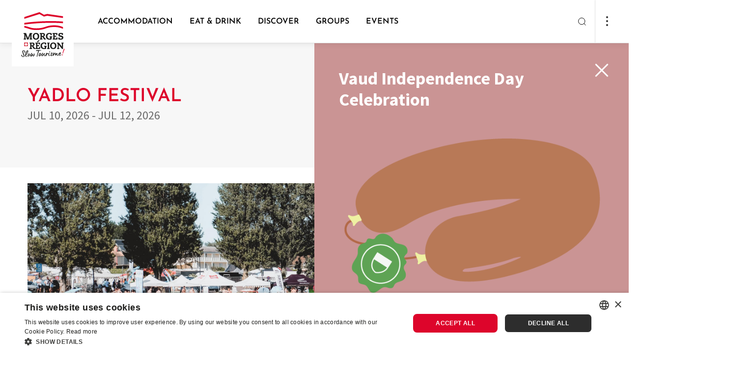

--- FILE ---
content_type: text/html; charset=UTF-8
request_url: https://www.morges-tourisme.ch/en/P50308/yadlo-festival
body_size: 44825
content:
<!doctype html><html lang="en"><head><!--<script src="https://tarteaucitron.io/load.js?domain=www.morges-tourisme.ch&uuid=00d61c1fa861ec6c9113326604f41da88ae39ef2"></script>--><!-- Google Tag Manager --><script>(function(w,d,s,l,i){w[l]=w[l]||[];w[l].push({'gtm.start':
new Date().getTime(),event:'gtm.js'});var f=d.getElementsByTagName(s)[0],
j=d.createElement(s),dl=l!='dataLayer'?'&l='+l:'';j.async=true;j.src=
'https://www.googletagmanager.com/gtm.js?id='+i+dl;f.parentNode.insertBefore(j,f);
})(window,document,'script','dataLayer','GTM-MSC9NKVQ');</script><!-- End Google Tag Manager --><!-- Google Tag Manager (noscript) --><noscript><iframe src=https://www.googletagmanager.com/ns.html?id=GTM-MSC9NKVQ
height="0" width="0" style="display:none;visibility:hidden"></iframe></noscript><!-- End Google Tag Manager (noscript) --><meta charset="utf-8"><meta name="viewport" content="width=device-width, initial-scale=1"><title>Yadlo Festival | Morges Région Tourisme</title><meta property="og:title" content="Yadlo Festival"><meta name="description" content="Yadlo is the must-see festival in the Morges region, combining water activities, beach fun and night-time festivities."><meta property="og:description" content="Yadlo is the must-see festival in the Morges region, combining water activities, beach fun and night-time festivities."><meta property="og:image" content="https://static.mycity.travel/manage/uploads/6/51/306108/2/yadlo-festival-lac_COVER.jpg"><meta name="customsearch-simple-title" content="Yadlo Festival" /><meta name="customsearch-type" content="event" /><meta name="customsearch-latitude" content="46.512702203644" /><meta name="customsearch-longitude" content="6.5284251946115" /><meta name="customsearch-thumbnail" content="//static.mycity.travel/manage/uploads/6/51/306108/2/yadlo-festival-lac_1080.jpg" /><meta name="customsearch-locale" content="en" /><link rel="icon" type="image/png" href="//static.morges-tourisme.ch/222/favicon.png?1769083386"><script src="https://cdn.plyr.io/3.7.3/plyr.js"></script><link rel="stylesheet" href="https://cdn.plyr.io/3.6.3/plyr.css" /><link rel="stylesheet" media="all" type="text/css" href="//static.morges-tourisme.ch/css/34d9ab4.css?1769083386"><link rel="stylesheet" media="all" type="text/css" href="//static.morges-tourisme.ch/styleguide-morges.css?1769083386"><meta name="generator" content="MyCity Tourism Information System" /><!-- If you need the MyCity Privacy Policy or MyCity contact information, please visit www.mycity.travel --><meta name="Identifier-url" content="morges-tourisme.ch" /><link rel="canonical" href="https://www.morges-tourisme.ch/en/P50308/yadlo-festival" /><link rel="alternate" hreflang="fr-ch" href="https://www.morges-tourisme.ch/fr/P50308/festival-yadlo" /><link rel="alternate" hreflang="en" href="https://www.morges-tourisme.ch/en/P50308/yadlo-festival" /><link rel="alternate" hreflang="de" href="https://www.morges-tourisme.ch/de/P50308/yadlo-festival" /></head><body><script type="text/javascript">
            var iconssvgPathCMS = "//static.morges-tourisme.ch/207/icons.svg?1769083386";
                        var mapPinPathCMS = "//static.morges-tourisme.ch/207/subtract.png?1769083386";
            var listingPinCMS = "//static.morges-tourisme.ch/207/marker.svg?1769083386";
        </script><div><svg xmlns="http://www.w3.org/2000/svg" xmlns:xlink="http://www.w3.org/1999/xlink" style="display:none"><defs><clipPath id="clip0"><path fill="#fff" d="M0 0h24v24H0z"></path></clipPath><clipPath id="clip0"><path fill="#fff" d="M0 0h24v24H0z"></path></clipPath></defs><symbol id="icon-alert-triangle" viewBox="0 0 20 20"><path d="M8.575 3.217L1.517 15a1.667 1.667 0 001.425 2.5h14.116a1.666 1.666 0 001.425-2.5L11.425 3.217a1.667 1.667 0 00-2.85 0v0z" stroke="currentColor" stroke-linejoin="round"></path><path d="M10 7.5v3.333" stroke="currentColor" stroke-linecap="square" stroke-linejoin="round"></path><path d="M10 14.167h.008" stroke="currentColor" stroke-width="1.3" stroke-linecap="round" stroke-linejoin="round"></path></symbol><symbol id="icon-arrow-down-left" viewBox="0 0 20 20"><path d="M14.167 5.833l-8.334 8.334M14.167 14.167H5.833V5.833" stroke="currentColor" stroke-linecap="round" stroke-linejoin="round"></path></symbol><symbol id="icon-arrow-down-right" viewBox="0 0 20 20"><path d="M5.833 5.833l8.334 8.334M14.167 5.833v8.334H5.833" stroke="currentColor" stroke-linecap="round" stroke-linejoin="round"></path></symbol><symbol id="icon-arrow-down" viewBox="0 0 20 20"><path d="M10 4.167v11.666M15.833 10L10 15.833 4.167 10" stroke="currentColor" stroke-linecap="round" stroke-linejoin="round"></path></symbol><symbol id="icon-arrow-left" viewBox="0 0 20 20"><path d="M15.833 10H4.167M10 15.833L4.167 10 10 4.167" stroke="currentColor" stroke-linecap="round" stroke-linejoin="round"></path></symbol><symbol id="icon-arrow-right" viewBox="0 0 20 20"><path d="M4.167 10h11.666M10 4.167L15.833 10 10 15.833" stroke="currentColor" stroke-linecap="round" stroke-linejoin="round"></path></symbol><symbol id="icon-arrow-up-left" viewBox="0 0 20 20"><path d="M14.167 14.167L5.833 5.833M5.833 14.167V5.833h8.334" stroke="currentColor" stroke-linecap="round" stroke-linejoin="round"></path></symbol><symbol id="icon-arrow-up-right" viewBox="0 0 20 20"><path d="M5.833 14.167l8.334-8.334M5.833 5.833h8.334v8.334" stroke="currentColor" stroke-linecap="round" stroke-linejoin="round"></path></symbol><symbol id="icon-arrow-up" viewBox="0 0 20 20"><path d="M10 15.833V4.167M4.167 10L10 4.167 15.833 10" stroke="currentColor" stroke-linecap="round" stroke-linejoin="round"></path></symbol><symbol id="icon-bag"><path d="M7.8 5L5.7 7.8v9.8A1.4 1.4 0 007.1 19h9.8a1.4 1.4 0 001.4-1.4V7.8L16.2 5H7.8zM5.7 7.8h12.6M14.8 10.6a2.8 2.8 0 01-5.6 0" stroke="#303030" stroke-width="1.5" stroke-linecap="round" stroke-linejoin="round"></path></symbol><symbol id="icon-bar-chart" viewBox="0 0 20 20"><path d="M10 16.667V8.333M15 16.667V3.333M5 16.667v-3.334" stroke="currentColor" stroke-linejoin="round"></path></symbol><symbol id="icon-camera" viewBox="0 0 20 20"><path d="M19.167 15.833A1.666 1.666 0 0117.5 17.5h-15a1.667 1.667 0 01-1.667-1.667V6.667A1.667 1.667 0 012.5 5h3.333L7.5 2.5h5L14.167 5H17.5a1.667 1.667 0 011.667 1.667v9.166z" stroke="currentColor" stroke-linejoin="round"></path><path d="M10 14.167A3.333 3.333 0 1010 7.5a3.333 3.333 0 000 6.667z" stroke="currentColor" stroke-linejoin="round"></path></symbol><symbol id="icon-check" viewBox="0 0 20 20"><path d="M16.667 5L7.5 14.167 3.333 10" stroke="currentColor" stroke-linejoin="round"></path></symbol><symbol id="icon-chevron-down" viewBox="0 0 20 20"><path d="M5 7.5l5 5 5-5" stroke="currentColor" stroke-linecap="round" stroke-linejoin="round"></path></symbol><symbol id="icon-chevron-left" viewBox="0 0 20 20"><path d="M12.5 15l-5-5 5-5" stroke="currentColor" stroke-linecap="round" stroke-linejoin="round"></path></symbol><symbol id="icon-chevron-right" viewBox="0 0 20 20"><path d="M7.5 15l5-5-5-5" stroke="currentColor" stroke-linecap="round" stroke-linejoin="round"></path></symbol><symbol id="icon-chevron-top" viewBox="0 0 24 24"><path fill="currentColor" fill-rule="evenodd" stroke="currentColor" stroke-linecap="round" stroke-linejoin="round" stroke-width=".1" d="M18.772 14.766a.763.763 0 01-1.1 0L12 8.93l-5.672 5.835a.763.763 0 01-1.1 0 .816.816 0 010-1.132l6.222-6.4a.763.763 0 011.1 0l6.222 6.4a.816.816 0 010 1.132z" clip-rule="evenodd"></path></symbol><symbol id="icon-chevron-up" viewBox="0 0 20 20"><path d="M15 12.5l-5-5-5 5" stroke="currentColor" stroke-linecap="round" stroke-linejoin="round"></path></symbol><symbol id="icon-clock" viewBox="0 0 20 20"><path d="M10 18.333a8.333 8.333 0 100-16.666 8.333 8.333 0 000 16.666z" stroke="currentColor" stroke-linejoin="round"></path><path d="M10 5v5l3.333 1.667" stroke="currentColor" stroke-linejoin="round"></path></symbol><symbol id="icon-close-action" viewBox="0 0 24 24"><path fill="currentColor" fill-rule="evenodd" d="M18.772 5.228a.778.778 0 010 1.1L6.328 18.772a.778.778 0 01-1.1-1.1L17.672 5.228a.778.778 0 011.1 0z" clip-rule="evenodd"></path><path fill="currentColor" fill-rule="evenodd" d="M5.228 5.228a.778.778 0 011.1 0l12.444 12.444a.778.778 0 01-1.1 1.1L5.228 6.328a.778.778 0 010-1.1z" clip-rule="evenodd"></path></symbol><symbol id="icon-cross" viewBox="0 0 20 20"><path d="M15 5L5 15M5 5l10 10" stroke="currentColor" stroke-linejoin="round"></path></symbol><symbol id="icon-dots"><circle cx="2" cy="2" r="2" fill="#303030"></circle><circle cx="2" cy="10" r="2" fill="#303030"></circle><circle cx="2" cy="18" r="2" fill="#303030"></circle></symbol><symbol id="icon-download" viewBox="0 0 20 20"><path d="M17.5 12.5v3.333a1.666 1.666 0 01-1.667 1.667H4.167A1.667 1.667 0 012.5 15.833V12.5M5.833 8.333L10 12.5l4.167-4.167M10 12.5v-10" stroke="currentColor" stroke-linejoin="round"></path></symbol><symbol id="icon-facebook" viewBox="0 0 20 20"><path d="M15 1.667h-2.5a4.167 4.167 0 00-4.167 4.166v2.5h-2.5v3.334h2.5v6.666h3.334v-6.666h2.5L15 8.333h-3.333v-2.5A.833.833 0 0112.5 5H15V1.667z" stroke="currentColor" stroke-linejoin="round"></path></symbol><symbol id="icon-file-text" viewBox="0 0 20 20"><path d="M11.667 1.667H5a1.667 1.667 0 00-1.667 1.666v13.334A1.666 1.666 0 005 18.333h10a1.666 1.666 0 001.667-1.666v-10l-5-5z" stroke="currentColor" stroke-linejoin="round"></path><path d="M11.667 1.667v5h5M13.333 10.833H6.667M13.333 14.167H6.667M8.333 7.5H6.667" stroke="currentColor" stroke-linejoin="round"></path></symbol><symbol id="icon-file" viewBox="0 0 24 24"><path stroke="currentColor" stroke-linecap="round" stroke-linejoin="round" stroke-width="1.35" d="M13.666 4H7a1.667 1.667 0 00-1.667 1.667V19A1.667 1.667 0 007 20.667h10A1.667 1.667 0 0018.666 19V9l-5-5z"></path><path stroke="currentColor" stroke-linecap="round" stroke-linejoin="round" stroke-width="1.35" d="M13.667 4v5h5m-3.333 4.167H8.667m6.667 3.333H8.667m1.667-6.666H8.667"></path></symbol><symbol id="icon-filter"><path fill-rule="evenodd" clip-rule="evenodd" d="M3.946 0c.428 0 .775.347.775.775v6.806a.775.775 0 11-1.55 0V.775c0-.428.347-.775.775-.775zm.775 12.244h2.395a.775.775 0 100-1.55H.775a.775.775 0 000 1.55h2.396v6.03a.775.775 0 001.55 0v-6.03zm8.454-.844a.775.775 0 00-1.55 0v6.875a.775.775 0 001.55 0V11.4zM12.4 0c.428 0 .775.347.775.775v6.1h2.397a.775.775 0 110 1.55h-6.34a.775.775 0 010-1.55h2.393v-6.1c0-.428.347-.775.775-.775zm8.454 10.625h3.171a.775.775 0 010 1.55H21.63v6.1a.775.775 0 01-1.55 0v-6.1h-2.395a.775.775 0 010-1.55h3.17zm0-10.625c.428 0 .775.347.775.775V7.65a.775.775 0 01-1.55 0V.775c0-.428.347-.775.775-.775z" fill="currentColor"></path></symbol><symbol id="icon-gaultmilliau-toque"><path fill="#000" d="M18.805 6.117c-.171-.892-.48-1.647-.926-2.23-.48-.618-1.03-1.098-1.68-1.407A4.993 4.993 0 0014.036 2c-.858 0-1.578.103-2.127.309-.583.24-.995.411-1.27.583a6.223 6.223 0 00-2.744-.069A3.846 3.846 0 005.804 3.99a4.71 4.71 0 00-.961 1.715c-.24.652-.343 1.338-.343 2.127.034.446.103.858.206 1.304.068.445.206.926.446 1.44.103.275.24.55.343.824l.309.823c.068.103.137.24.171.377a.964.964 0 00.172.378c.308.72.549 1.646.686 2.778.103 1.133.137 2.402.068 3.808v.241c0 .102.035.205.069.24a.91.91 0 00.172.205c.034.035.651.343 1.818.892 1.166.584 2.607.858 4.322.858a9.68 9.68 0 002.23-.274 10.51 10.51 0 002.058-.72c.035 0 .103-.035.172-.104.034-.068.103-.103.137-.103v-.446c-.103-.274-.137-1.097-.034-2.504.103-1.372.206-2.436.377-3.225 0-.103.034-.206.069-.377.034-.171.034-.309.034-.48.103-.618.24-1.304.377-2.093.138-.789.24-1.544.275-2.298.069-1.27 0-2.333-.172-3.26zm-.926 3.019c-.103.994-.309 1.99-.549 2.95-.24.96-.446 1.75-.549 2.332-.034.378-.103.893-.171 1.544a7.467 7.467 0 00-.034 1.956c-.24.068-.447.137-.652.171-.24.069-.446.137-.686.172-.206-.858-.138-1.921.24-3.156.377-1.201.446-2.402.206-3.534-.103 1.818-.412 3.19-.927 4.151-.514.96-.583 1.887-.274 2.745-.24 0-.446.034-.652.068-.206.035-.377.069-.549.069-.103-.618-.068-1.304.172-2.093a5.84 5.84 0 00.137-2.298c-.034 1.098-.274 1.955-.686 2.607-.446.652-.583 1.235-.412 1.784-.309 0-.549-.034-.72-.069-.172-.034-.309-.068-.378-.068l-.102.24c.24.103.891.206 1.99.274 1.097.069 2.195-.069 3.293-.377 0 .274 0 .549.034.789 0 .24.034.446.068.617-2.641.652-4.665.72-6.14.206l-2.196-.755c.103-1.029.103-2.195 0-3.533-.137-1.338-.411-2.436-.789-3.362a22.566 22.566 0 01-.514-1.235c-.206-.446-.412-.858-.584-1.304-.171-.446-.308-.891-.446-1.337a4.308 4.308 0 01-.205-1.304c-.035-1.578.617-2.71 1.99-3.396 1.337-.686 3.19-.309 5.488 1.097.034.035.137.07.275.07.137.033.274.033.377.033.103 0 .24 0 .343-.034.103 0 .137-.034.103-.069a60.527 60.527 0 00-1.27-.754c-.445-.206-.823-.378-1.166-.55a8.965 8.965 0 012.71-.685c.995-.103 1.853.309 2.573 1.235.378.549.618 1.235.72 2.058.07.858.035 1.75-.068 2.745z"></path></symbol><symbol id="icon-globe" viewBox="0 0 24 24"><path fill="currentColor" fill-rule="evenodd" d="M12 4.75a7.25 7.25 0 100 14.5 7.25 7.25 0 000-14.5zM3.25 12a8.75 8.75 0 1117.5 0 8.75 8.75 0 01-17.5 0z" clip-rule="evenodd"></path><path fill="currentColor" fill-rule="evenodd" d="M3.25 12a.75.75 0 01.75-.75h16a.75.75 0 010 1.5H4a.75.75 0 01-.75-.75z" clip-rule="evenodd"></path><path fill="currentColor" fill-rule="evenodd" d="M9.75 12c.051 2.475.847 4.853 2.25 6.79 1.403-1.937 2.199-4.315 2.25-6.79-.051-2.475-.847-4.853-2.25-6.79C10.597 7.148 9.801 9.526 9.75 12zM12 4l-.57-.488C9.438 5.84 8.311 8.851 8.25 11.985v.03c.061 3.134 1.188 6.146 3.18 8.473a.75.75 0 001.14 0c1.992-2.327 3.119-5.339 3.18-8.473v-.03c-.061-3.134-1.188-6.146-3.18-8.473L12 4z" clip-rule="evenodd"></path></symbol><symbol id="icon-handicap-cerebral" viewBox="0 0 133 133"><g id="Layer_2" data-name="Layer 2"><g id="Layer_1-2" data-name="Layer 1"><rect class="cls-1" width="133" height="133" rx="6.82"></rect><path class="cls-2" d="M67.57 32.59c-.74-3.91-1.67-8.16-2.42-9.48l-46.88 6.16v73.15a94.34 94.34 0 009.49 6.78 42.22 42.22 0 0018 6.31c6.06.47 7.12.57 7.67.57h3.37c3.15-.17 4.58-.81 5.36-1.65.84.15 2.67.4 6.63.81s16.7-.32 20.21-1.24c11.65-3 21.7-13.71 22.24-41 .41.64 1.53-.42 1.53-.42C114 66.62 115 44.86 115 44.86c.27-4-3.7-.75-4.5 0v-.67s-1.1-22.44-2.22-24.55H65.4m15.17 35s.94-6.67 7.58-6.92c0 0 6.21-.43 7.6 6.86z"></path><path class="cls-1" d="M75.14 70.21A84.85 84.85 0 0172 57c-.89-5.26-1.74-11.8-2.88-20.83 0 0-.63-3.38-1.41-7.2s-1.71-8.07-2.3-9.78l-44.86 5.88v-2h-3.49l.2 75.43 1.22.75a92.55 92.55 0 009.17 6.46c5.35 3.3 10.09 6.21 18.57 7.06 6.09.56 7.08.46 7.33.49h3.16c3.68 0 4.68-1.94 4.75-4.21s-.79-4.91-.8-6.43a8 8 0 01.65-3.27 10.34 10.34 0 011-1.81c1.3-1.87 2.61-3.13 2.94-4 .22-.58 0-1-1-1.31l1.53-5.65 1.61-6a1 1 0 01.35-.66 3.56 3.56 0 012.47-.65 6.17 6.17 0 004.49-1.56c1.24-1.3 1.76-3.55.44-7.5z"></path><path class="cls-2" d="M44.77 46.76s6.22-.42 7.61 6.86l-15.18.06s.93-6.68 7.57-6.92zM65.57 88.4H44.75s7.51 4.72 20.8 4.8"></path><path class="cls-1" d="M65.32 88.35l22.84.13S79.1 93.21 65.4 93.3"></path></g></g></symbol><symbol id="icon-handicap-dog" viewBox="0 0 133 133"><g id="Layer_2" data-name="Layer 2"><g id="Layer_1-2" data-name="Layer 1"><rect width="133" height="133" rx="6.82" fill="#006db6"></rect><path class="cls-2" d="M50 27.54a6.49 6.49 0 10-9.14-.8 6.51 6.51 0 009.14.8zM105.55 68.66a30.88 30.88 0 00-5.49-.29A6.07 6.07 0 0095 64.66h-2.53a4.83 4.83 0 00-1.08.12l-.42.11c-.1 0-.6.23-.7.28l-.48.27c-.08 0-.32.21-.36.24a5.3 5.3 0 00-.91.86L84 71.93 62.64 56.84a7.16 7.16 0 00-.64-.54l-7.68-5.62a30 30 0 00-1.12-13.34A9.22 9.22 0 0045.3 31a8.58 8.58 0 00-4.78 1.29C38.35 33.6 36.7 34.67 36 39.8l-.27 28.58-6.83 46.46 9-.33v-.07.09c.18-.87.83-3.41 1.76-6.92 1.75-6.59 4-14.46 6-22l8.86 29.29 9.83-.17c-2.17-6-4.12-12.44-5.83-18.62l.06-.07A5.12 5.12 0 0060 93.61h5.59L66 94c1.3 1.59 7.26 1 7.26 1h4.79l.36 5.21.92 11.9.57 1 1.2 2.06h6.3a4 4 0 00-4-4L83.27 95c4.89 0 6-3.66 6.08-4.14v-.06l.06-8.9v-.08l4.19-5h6.93c2.78 0 5-3.28 5-6.07v-2zm-42.19-4.75a6.42 6.42 0 00.92-4.07L83 73.09 80.62 76zm-2.24 12.84h-7.38c-1.3-5.6-2.17-9.68-2.55-11 .41-1.48.69-2.49.81-2.89l.85-4.11 9.68 6.43 16.62 11.58zm28.22 14l-.11-.05.11.05z"></path></g></g></symbol><symbol id="icon-handicap-hearing" viewBox="0 0 133 133"><g id="Layer_2" data-name="Layer 2"><g id="Layer_1-2" data-name="Layer 1"><rect class="cls-1" width="133" height="133" rx="6.82"></rect><path class="cls-2" d="M107.21 18.21L92.47 32.95l9.44 9.43 14.81-14.8-9.51-9.37zM16.59 109.35l9.3 9.3 32.58-32.58-9.37-9.37-32.51 32.65z"></path><path d="M50.49 61.54s.57-23.63 22-23.52c0 0 24-.34 20.77 23.29 0 0-1.66 8.59-7.46 13.31-5.12 4.18-6.43 8.95-6.54 11.71s0 12.62 0 12.62-1.72 21.34-24.09 7.8" stroke-width="5" fill="none" stroke="#fff"></path><path class="cls-1" d="M47.36 111.92l2.79 2.79 9.77-9.77-2.81-2.82-9.75 9.8z"></path><path d="M79.63 67.18c3.15-2.56 4.05-7.18 4.05-7.18 1.74-12.82-11.26-12.63-11.26-12.63-11.64-.06-12 12.75-12 12.75v1.45" stroke-width="4" fill="none" stroke="#fff"></path><path class="cls-1" d="M45.13 61.9h20.5v4.52h-20.5z"></path></g></g></symbol><symbol id="icon-handicap-info" viewBox="0 0 133 133"><g id="Layer_2" data-name="Layer 2"><g id="Layer_1-2" data-name="Layer 1"><path class="cls-1" d="M133 126.18a6.83 6.83 0 01-6.82 6.82H6.82A6.82 6.82 0 010 126.18V6.83A6.82 6.82 0 016.82 0h119.36A6.82 6.82 0 01133 6.83z"></path><path d="M115 67.06a48.34 48.34 0 11-48.31-48.35A48.34 48.34 0 01115 67.06z" fill="#fff"></path><path class="cls-1" d="M73.34 31.52a8.68 8.68 0 10-1.07 12.23 8.7 8.7 0 001.07-12.23zM58.45 51.83h16.66v52.79H58.45z"></path></g></g></symbol><symbol id="icon-handicap-language" viewBox="0 0 133 133"><g id="Layer_2" data-name="Layer 2"><g id="Layer_1-2" data-name="Layer 1"><rect width="133" height="133" rx="6.82" fill="#006db6"></rect><path class="cls-2" d="M74.58 42.45c-.14-.09-13.4-9.1-15-10.08a6 6 0 00-3.44-.87l-7.93 1v-2.11c1-.12 5.29-.62 7.49-.77a6.61 6.61 0 013.52.49c.39.33 1.69 1.13 5.68 3.59 2.23 1.36 4.12 1.76 5.63 1.19A4.22 4.22 0 0073 32.32v-.17l-.15-.09c-.45-.27-11.09-6.57-13.12-7.58a9.39 9.39 0 00-4.26-.9l-7.27.68v-2l7-.51a8.51 8.51 0 012.87.21l4.3 1.59c2.44.9 4.5 1 6.12.16A4.93 4.93 0 0071 21l.07-.2-.2-.08c-.14-.05-13.86-5.06-14.64-5.4a7.91 7.91 0 00-2.93-.11L39.58 17a4.9 4.9 0 00-4.13 2.67L23.54 42.56 15 44v24.61h.26c.45-.1 40.74-5.75 46.29-6.61a4.64 4.64 0 004.32-6.09l-.06-.19-21.09 3 1.81-13a35.37 35.37 0 014.41-.69 3.21 3.21 0 012 .59c.1.12 1.52 2 4.9 6.43 3.61 4.78 7.81 1.79 7.85 1.76l.18-.13-.13-.18c-.36-.5-8.85-12.09-9.82-13.19a2.39 2.39 0 00-2.18-.87l-5.55.77v-1.92c.89-.14 4.75-.71 7.12-.84 2.53-.14 3.47.8 3.52.84L67 43.83c2 1.33 3.69 1.76 5.14 1.3a4.27 4.27 0 002.5-2.42l.06-.16zM118 64.54c-.4.06-40.68 5.71-46.25 6.58a4.64 4.64 0 00-4.32 6.09l.06.19 21.1-3-1.82 13a35 35 0 01-4.41.69 3 3 0 01-2-.59c-.09-.12-1.52-2-4.89-6.43-3.62-4.78-7.81-1.79-7.85-1.76l-.19.13.14.18c.36.5 8.84 12.09 9.81 13.19a2.39 2.39 0 002.18.87l5.55-.77v1.94c-.89.14-4.75.71-7.12.84-2.53.14-3.47-.8-3.51-.84S71.8 93 66.26 89.28c-2-1.33-3.69-1.76-5.14-1.3a4.27 4.27 0 00-2.5 2.42l-.06.16.15.1c.13.09 13.39 9.09 15 10.08a6 6 0 003.45.87l7.92-1v2.12c-1 .12-5.29.62-7.48.77a6.57 6.57 0 01-3.6-.5c-.38-.33-1.69-1.13-5.68-3.59-2.23-1.36-4.12-1.76-5.63-1.19a4.22 4.22 0 00-2.36 2.55v.17l.15.09c.46.27 11.09 6.57 13.13 7.57a9.29 9.29 0 004.25.91l7.28-.68v2l-7 .51a8.16 8.16 0 01-2.86-.21l-4.29-1.59c-2.45-.9-4.51-1-6.13-.16a5 5 0 00-2.48 2.77l-.06.2.2.08c.14 0 13.85 5.06 14.63 5.4a3.82 3.82 0 001.44.2c.74 0 1.45-.09 1.5-.09l13.72-1.81a4.88 4.88 0 004.13-2.67l11.91-22.9 8.5-1.39V64.5z"></path></g></g></symbol><symbol id="icon-handicap-limited" viewBox="0 0 133 133"><g id="Layer_2" data-name="Layer 2"><g id="Layer_1-2" data-name="Layer 1"><rect width="133" height="133" rx="6.82" fill="#006db6"></rect><path class="cls-2" d="M36.78 18.61a6.48 6.48 0 10-.8 9.14 6.49 6.49 0 00.8-9.14zM105.86 84.19c-.28-3.74-4.62-6.51-8.08-6.51l-9-.13h-5.27l-.19-1.34-.32-3.3h13.88c.24-4-1.72-7-5.51-7h-9l-.88-9.8c-.49-5.49-5.47-9.79-11-8.57A9.66 9.66 0 0063 57.85L65.28 83a7.33 7.33 0 003.14 5.39c1.91 1.31 2.56 1.09 5.65 1.35l20 .06 8.27 26.2 9.16-1.36zM75.21 34.11a7.12 7.12 0 10-1.4 10 7.15 7.15 0 001.4-10z"></path><path class="cls-2" d="M90.16 97.47A20.57 20.57 0 1159.5 74l-.44-4.57A24.75 24.75 0 1092.38 103zM49.33 50.38l-8.4-3.07a29.52 29.52 0 00-1.31-9.62 9.23 9.23 0 00-7.91-6.4 8.67 8.67 0 00-4.78 1.29 11.35 11.35 0 00-4.43 6l.09 76.69h10.05c4.43-16.34 7.17-40.54 7.76-52.38l.4-8.11 11.31 4.11c1.6-3.74.77-7.18-2.78-8.51z"></path></g></g></symbol><symbol id="icon-handicap-loop" viewBox="0 0 133 133"><g id="Layer_2" data-name="Layer 2"><g id="Layer_1-2" data-name="Layer 1"><rect class="cls-1" width="133" height="133" rx="6.82"></rect><path class="cls-2" d="M107.21 18.21L92.47 32.95l9.44 9.43 14.81-14.8-9.51-9.37zM16.59 109.35l9.3 9.3 32.58-32.58-9.37-9.37-32.51 32.65z"></path><path d="M50.49 62.45s.57-23.64 22-23.52c0 0 24-.34 20.77 23.29 0 0-1.66 8.58-7.46 13.31-5.12 4.18-6.43 9-6.54 11.7s0 12.62 0 12.62-1.72 21.35-24.1 7.81" stroke-width="5" fill="none" stroke="#fff"></path><path class="cls-1" d="M47.35 112.83l2.8 2.79 9.77-9.78-2.81-2.81-9.76 9.8z"></path><path d="M79.63 68.09c3.14-2.57 4.05-7.22 4.05-7.22 1.74-12.81-11.26-12.62-11.26-12.62-11.64-.07-12 12.75-12 12.75v1.44" stroke-width="4" fill="none" stroke="#fff"></path><path class="cls-1" d="M45.13 62.81h20.5v4.52h-20.5z"></path><path class="cls-2" d="M102.64 115.4V93.55h-9.07v-3.5H117v3.5h-9.08v21.85z"></path></g></g></symbol><symbol id="icon-handicap-no" viewBox="0 0 133 133"><g id="Layer_2" data-name="Layer 2"><g id="Layer_1-2" data-name="Layer 1"><rect width="133" height="133" rx="6.82" fill="#006db6"></rect><path class="cls-2" d="M63.83 32.43a7.13 7.13 0 10-1.41 10 7.17 7.17 0 001.41-10zM78.86 97.29A20.57 20.57 0 1148.31 74l-.47-4.54A24.75 24.75 0 1081.05 103z"></path><path class="cls-2" d="M117.38 112.81L95.75 91.19l-1.27-6.87c-.29-3.74-4.62-6.51-8.08-6.51l-4.08-.06-6.52-6.52h9.7c.24-4-1.72-7-5.51-7h-7L116.19 21 112 16.74l-41.66 41.6-.19-2.12c-.49-5.49-5.47-9.79-11-8.57A9.55 9.55 0 0054.59 50L21.32 16.76 17.08 21l34.58 34.58a10.17 10.17 0 00-.09 2.42l1.62 17.5-37.3 37.3 4.24 4.2 33.79-33.75A7.31 7.31 0 0057 88.5c1.9 1.31 2.55 1.1 5.65 1.36h20L91 116.13l9.16-1.37-2.48-13.16 15.46 15.46z"></path></g></g></symbol><symbol id="icon-handicap-parking-limited" viewBox="0 0 133 133"><g id="Layer_2" data-name="Layer 2"><g id="Layer_1-2" data-name="Layer 1"><rect width="133" height="133" rx="6.82" fill="#006db6"></rect><path class="cls-2" d="M33.84 34.72a5.38 5.38 0 10-.66 7.57 5.4 5.4 0 00.66-7.57zM91.13 89.1c-.23-3.1-3.83-5.4-6.7-5.4L77 83.59h-4.4l-.16-1.11-.24-2.72h11.48c.2-3.33-1.42-5.77-4.57-5.8h-7.42L71 65.79c-.41-4.55-4.53-8.11-9.11-7.11a8 8 0 00-6.29 8.58l1.93 20.83a6.1 6.1 0 002.6 4.48c1.58 1.08 2.12.9 4.69 1.12h16.54l6.9 21.74 7.6-1.14zM65.71 47.56a5.91 5.91 0 10-1.16 8.28 5.93 5.93 0 001.16-8.28z"></path><path class="cls-2" d="M77.91 99.83a16.79 16.79 0 11-25.13-18.92l-.45-4.35a20.78 20.78 0 1027.33 29.12z"></path><path class="cls-2" d="M44.25 61.06l-7-2.55a24.41 24.41 0 00-1.09-8 7.64 7.64 0 00-6.55-5.3 7.23 7.23 0 00-4 1.07A9.37 9.37 0 0022 51.24l.08 63.6h8.33c3.67-13.56 5.94-33.63 6.44-43.44l.32-6.73 9.38 3.41c1.33-3.08.64-5.92-2.3-7.02zM95 47.74V16.91h10.6c3.08 0 5.24.32 6.5 1a6.47 6.47 0 012.83 2.74 9.25 9.25 0 011 4.45c0 3.45-1.09 6.07-3.26 7.88a13.25 13.25 0 01-8.73 2.71h-2.61v12.05zm6.3-16.31h1.2q3.54 0 5.2-1.7a5.54 5.54 0 001.66-4 5.16 5.16 0 00-.53-2.34 3.74 3.74 0 00-1.61-1.66 7.68 7.68 0 00-3.51-.6h-2.41z"></path></g></g></symbol><symbol id="icon-handicap-parking-no" viewBox="0 0 133 133"><rect fill="#006db6" height="133" rx="6.82" width="133"></rect><g fill="#fff"><path d="M96.69 45.56V17.07h9.64q4.2 0 5.91.9a6 6 0 012.58 2.53 8.7 8.7 0 01.87 4.12c0 3.18-1 5.61-3 7.27a11.88 11.88 0 01-7.94 2.51h-2.37v11.16zm5.72-15.07h1.09a6.29 6.29 0 004.73-1.57 5.17 5.17 0 001.51-3.69 4.82 4.82 0 00-.48-2.16 3.44 3.44 0 00-1.47-1.53 6.86 6.86 0 00-3.19-.54h-2.19zM45.78 55.83a5.91 5.91 0 10-8.28-1.17 5.95 5.95 0 008.28 1.17z"></path><path d="M87.66 112.19L74.14 98.67l-1.77-9.59c-.24-3.1-3.84-5.39-6.7-5.39l-6.61-.1-2.87-2.87 1-1h7.73c.14-2.46-.71-4.43-2.43-5.31l25-25-4.24-4.24-28.73 28.74h-1.6l-.73-8.13c-.41-4.55-4.54-8.12-9.12-7.11a8 8 0 00-5.2 3.73l-17.5-17.5-4.24 4.25L37 70.05l1.67 18a6.85 6.85 0 00.33 1.39l-11.62 11.61a16.68 16.68 0 01-1.13-6 16.94 16.94 0 017.68-14.1l-.41-4.37A20.93 20.93 0 0022.25 95a20.61 20.61 0 002.1 9l-8.41 8.41 4.24 4.25 7.61-7.61a20.72 20.72 0 0033.14-3.53l-2-5.25A16.93 16.93 0 0143 111.76a16.74 16.74 0 01-12.43-5.54l12.89-12.76c.62.1 1.36.11 2.54.21h14.7l2.7 2.69 6 19 7.6-1.13-1-5.25 7.35 7.35z"></path></g></symbol><symbol id="icon-handicap-parking" viewBox="0 0 133 133"><g id="Layer_2" data-name="Layer 2"><g id="Layer_1-2" data-name="Layer 1"><rect width="133" height="133" rx="6.82" fill="#006db6"></rect><path class="cls-2" d="M72 89.1c-.24-3.1-3.83-5.4-6.7-5.4l-7.46-.11h-4.42l-.15-1.11-.27-2.73h11.51c.2-3.33-1.42-5.77-4.57-5.8h-7.43l-.73-8.13c-.41-4.55-4.54-8.11-9.12-7.11a8 8 0 00-6.29 8.58l1.93 20.8a6.14 6.14 0 002.61 4.48c1.58 1.08 2.12.9 4.68 1.12h16.55L69 115.48l7.6-1.14zM46.54 47.56a5.91 5.91 0 10-1.16 8.28 5.93 5.93 0 001.16-8.28z"></path><path class="cls-2" d="M58.21 101.36A16.8 16.8 0 1133.41 81l-.35-4.42a20.79 20.79 0 1028.83 26.31zM94.75 47.81V17h10.6c3.08 0 5.25.33 6.5 1a6.6 6.6 0 012.84 2.74 9.41 9.41 0 011 4.46c0 3.44-1.08 6.07-3.25 7.87s-5.09 2.71-8.74 2.71H101v12.03zM101 31.49h1.2c2.36 0 4.1-.56 5.2-1.69a5.54 5.54 0 001.66-4 5.2 5.2 0 00-.52-2.35 3.79 3.79 0 00-1.54-1.64 7.52 7.52 0 00-3.51-.61H101z"></path></g></g></symbol><symbol id="icon-handicap-visual" viewBox="0 0 132.96 133"><g id="Layer_2" data-name="Layer 2"><g id="Layer_1-2" data-name="Layer 1"><rect width="132.96" height="133" rx="6.82" fill="#006db6"></rect><path class="cls-2" d="M56.7 15.05a6.48 6.48 0 10-.8 9.14 6.5 6.5 0 00.8-9.14zM75.66 62.13l38.82 52.74 2.41-1.78L78.33 60.7a6 6 0 00.9-2.36 6.3 6.3 0 00-.14-2.77 6.14 6.14 0 00-1.3-2.42L69.3 43l-8.53-10.32-1.3-1.32-1.36-1.2a11.1 11.1 0 00-7.3-2.46 12 12 0 00-8 2.56l-3.69 4-3.69 4-5.76 6.19a2.07 2.07 0 00.05 3c1.59 1.54 3 3 3 3l.09.09 10.98 11.34v3.34L31.34 112l8.91 3 11.53-38.39 9.87 37.6 9.51-.12-10.48-48.38.1-16.46v-5.69l7.67 9.55zM43.82 52l-5.72-6a.47.47 0 010-.58l5.73-6.21zm14.29-21.81z"></path></g></g></symbol><symbol id="icon-handicap-walk" viewBox="0 0 133 133"><g id="Layer_2" data-name="Layer 2"><g id="Layer_1-2" data-name="Layer 1"><rect width="133" height="133" rx="6.82" fill="#006db6"></rect><path class="cls-2" d="M82.36 56.67l-9.69-11.28a27.79 27.79 0 00.12-8.69 9.17 9.17 0 00-6.67-7.7 8.57 8.57 0 00-4.93.43c-2.37 1-4.19 1.73-5.77 6.66l-5.08 28V64l-8.15 50.41 9.05-.15c1.88-7 4.25-17.53 6.53-27.55l4.32 27.63 9.69.2c-4.24-20.08-5.71-44.17-6.3-49.54.84-1.77 1.43-3 1.65-3.43l3-7.54 10.49 11.2v49.13h3V61.58a5.14 5.14 0 00-1.26-4.91zm-37.73 52.81l-.25.59zM73.75 17.64a6.48 6.48 0 10-2.38 8.86 6.51 6.51 0 002.38-8.86z"></path></g></g></symbol><symbol id="icon-handicap-wc-limited" viewBox="0 0 133.04 133.04"><g id="Layer_2" data-name="Layer 2"><g id="Layer_1-2" data-name="Layer 1"><rect x=".04" y=".04" width="132.96" height="132.96" rx="6.82" fill="#006db6"></rect><path class="cls-2" d="M33.9 34.72a5.38 5.38 0 10-.67 7.58 5.4 5.4 0 00.67-7.58zM91.13 89.13c-.23-3.1-3.83-5.4-6.69-5.4L77 83.61h-4.39l-.16-1.11-.24-2.72h11.48c.2-3.33-1.42-5.77-4.56-5.81H71.7l-.7-8.15c-.41-4.55-4.53-8.12-9.11-7.11a8 8 0 00-6.3 8.56l1.89 20.83a6.16 6.16 0 002.61 4.48c1.58 1.08 2.12.9 4.68 1.12l16.54.06 6.88 21.74 7.6-1.13zM65.75 47.59a5.91 5.91 0 10-1.17 8.28 5.93 5.93 0 001.17-8.28z"></path><path class="cls-2" d="M77.79 100.24a16.9 16.9 0 01-16 11.61A16.78 16.78 0 0145 95.05 16.91 16.91 0 0152.75 81l-.43-4.37A20.94 20.94 0 0041 95.05a20.79 20.79 0 0020.78 20.8 20.94 20.94 0 0017.94-10.33zM44.28 61.07l-7-2.56a24.61 24.61 0 00-1.08-8 7.65 7.65 0 00-6.55-5.31 7.23 7.23 0 00-4 1.07A9.4 9.4 0 0022 51.24v63.58h8.33c3.67-13.54 6-33.6 6.46-43.41l.34-6.73 9.37 3.42c1.41-3.1.72-5.93-2.22-7.03z"></path><g><path class="cls-2" d="M68 41.93L61.73 17h4.91l4.55 18.28L75.51 17h4.33l4.07 18.18L88.72 17h3.6l-6.56 25h-5L77 24.81l-4 17.12zM115.81 41a15.75 15.75 0 01-2.81 1c-.81.17-1.73.32-2.76.44a28.78 28.78 0 01-3 .17q-6.54 0-9.77-3.7a13.87 13.87 0 01-3.21-9.42A13.81 13.81 0 0197.39 20q3.23-3.68 10.1-3.67a34.88 34.88 0 018.1 1v4.07a46.62 46.62 0 00-3.17-1 20.49 20.49 0 00-2.34-.46 14.9 14.9 0 00-2.2-.16q-4.3 0-6.25 2.77a11.63 11.63 0 00-1.94 6.85 10.46 10.46 0 002.19 6.93c1.47 1.77 3.66 2.65 6.56 2.66a16.55 16.55 0 007.37-1.84z"></path></g></g></g></symbol><symbol id="icon-handicap-wc-no" viewBox="0 0 133 133"><g id="Layer_2" data-name="Layer 2"><g id="Layer_1-2" data-name="Layer 1"><rect width="133" height="133" rx="6.82" fill="#006db6"></rect><path class="cls-2" d="M67.91 41.9l-6.24-25h4.91l4.57 18.28 4.31-18.28h4.33l4.08 18.18 4.8-18.18h3.6l-6.55 25h-5L76.9 24.76l-4 17.14zM115.79 40.92a15.69 15.69 0 01-2.86 1 27.48 27.48 0 01-2.76.45 28.59 28.59 0 01-3 .17q-6.55 0-9.78-3.7a13.79 13.79 0 01-3.22-9.42A13.82 13.82 0 0197.34 20q3.22-3.69 10.11-3.68a34.88 34.88 0 018.1 1v4.07a46.62 46.62 0 00-3.17-1 20.49 20.49 0 00-2.34-.46 16.4 16.4 0 00-2.2-.16c-2.87 0-5 .93-6.25 2.77a11.69 11.69 0 00-1.94 6.86 10.45 10.45 0 002.2 6.93q2.2 2.65 6.56 2.65a16.62 16.62 0 007.38-1.84zM45.38 55.84a5.91 5.91 0 10-8.28-1.16 5.94 5.94 0 008.28 1.16z"></path><path class="cls-2" d="M87.25 112.21L73.74 98.69 72 89.1c-.24-3.1-3.83-5.4-6.7-5.4l-6.61-.1-2.86-2.86 1-1h7.73c.15-2.46-.7-4.42-2.42-5.3l25-25-4.24-4.24-28.7 28.7h-1.69l-.73-8.13c-.41-4.55-4.54-8.11-9.12-7.11a8 8 0 00-5.19 3.74L20 44.92l-4.24 4.24 20.9 20.91 1.67 18a6.71 6.71 0 00.29 1.36L27 101.07a16.68 16.68 0 01-1.13-6A16.91 16.91 0 0133.53 81l-.42-4.38a21 21 0 00-11.27 18.44 20.64 20.64 0 002.1 9l-8.41 8.41 4.25 4.24 7.6-7.61a20.73 20.73 0 0015.26 6.71 20.94 20.94 0 0017.89-10.23l-2-5.26a16.89 16.89 0 01-15.93 11.49 16.72 16.72 0 01-12.43-5.54l12.88-12.79c.62.09 1.36.11 2.54.21H60.3l2.7 2.74 6.05 19 7.6-1.14-1-5.24 7.35 7.4z"></path></g></g></symbol><symbol id="icon-handicap-wc" viewBox="0 0 133 133"><g id="Layer_2" data-name="Layer 2"><g id="Layer_1-2" data-name="Layer 1"><rect width="133" height="133" rx="6.82" fill="#006db6"></rect><path class="cls-2" d="M72 89.1c-.24-3.1-3.83-5.4-6.7-5.4l-7.46-.11h-4.42l-.15-1.11-.27-2.73h11.51c.2-3.33-1.42-5.77-4.57-5.8h-7.43l-.73-8.13c-.41-4.55-4.54-8.11-9.12-7.11a8 8 0 00-6.29 8.58l1.93 20.8a6.14 6.14 0 002.61 4.48c1.58 1.08 2.12.9 4.68 1.12h16.55L69 115.48l7.6-1.14zM46.54 47.56a5.91 5.91 0 10-1.16 8.28 5.93 5.93 0 001.16-8.28z"></path><path class="cls-2" d="M58 101.91A16.79 16.79 0 1133.52 81l-.41-4.38a20.79 20.79 0 1028.53 26.88z"></path><g><path class="cls-2" d="M67.91 41.9l-6.24-25h4.91l4.57 18.28 4.31-18.28h4.33l4.08 18.18 4.8-18.18h3.6l-6.55 25h-5L76.9 24.76l-4 17.14zM115.79 40.92a15.69 15.69 0 01-2.86 1 25 25 0 01-2.76.44 26.21 26.21 0 01-3 .18q-6.55 0-9.78-3.7a13.79 13.79 0 01-3.22-9.42A13.82 13.82 0 0197.34 20q3.22-3.69 10.11-3.68a34.88 34.88 0 018.1 1v4.07a46.62 46.62 0 00-3.17-1 20.49 20.49 0 00-2.34-.46 16.4 16.4 0 00-2.2-.16c-2.87 0-5 .93-6.25 2.77a11.69 11.69 0 00-1.94 6.86 10.45 10.45 0 002.2 6.93q2.2 2.65 6.56 2.65a16.62 16.62 0 007.38-1.84z"></path></g></g></g></symbol><symbol id="icon-handicap" viewBox="0 0 133 133"><g id="Layer_2" data-name="Layer 2"><g id="Layer_1-2" data-name="Layer 1"><rect width="133" height="133" rx="6.82" fill="#006db6"></rect><path class="cls-2" d="M94 84.56c-.29-3.74-4.63-6.51-8.08-6.51l-9-.13h-5.27l-.2-1.33-.28-3.28H85c.24-4-1.71-7-5.51-7h-8.95l-.89-9.8c-.49-5.49-5.47-9.79-11-8.57a9.65 9.65 0 00-7.58 10.34l2.32 25.12a7.37 7.37 0 003.15 5.39c1.9 1.31 2.55 1.09 5.64 1.36l20 .05 8.32 26.22 9.09-1.42zM63.3 34.48a7.13 7.13 0 10-1.4 10 7.15 7.15 0 001.4-10z"></path><path class="cls-2" d="M78.48 97a20.56 20.56 0 11-30.89-22.6l-.44-4.58a24.75 24.75 0 1033.76 32.63z"></path></g></g></symbol><symbol id="icon-heart-full" viewBox="0 0 24 24"><path fill="currentColor" fill-rule="evenodd" d="M13.9 4.6c.6-.3 1.2-.4 1.9-.4s1.3.1 1.9.4c.6.3 1.1.6 1.6 1.1.5.5.8 1 1.1 1.6.2.6.4 1.3.4 1.9 0 .7-.1 1.3-.4 1.9-.2.6-.6 1.2-1.1 1.6l-6.8 6.8c-.1.1-.3.2-.5.2s-.4-.1-.5-.2l-6.8-6.8c-.9-.9-1.5-2.2-1.5-3.5 0-1.3.5-2.6 1.5-3.5.9-.9 2.2-1.5 3.5-1.5 1.3 0 2.6.5 3.5 1.5l.3.3.3-.3c.4-.5 1-.8 1.6-1.1z"></path></symbol><symbol id="icon-heart" viewBox="0 0 20 20"><path d="M17.367 3.842a4.583 4.583 0 00-6.484 0L10 4.725l-.883-.883a4.584 4.584 0 10-6.484 6.483l.884.883L10 17.692l6.483-6.484.884-.883a4.585 4.585 0 000-6.483v0z" stroke="currentColor" stroke-linejoin="round"></path></symbol><symbol id="icon-info" viewBox="0 0 20 20"><g clip-path="url(#clip0)" stroke="currentColor" stroke-linejoin="round"><path d="M10 18.333a8.333 8.333 0 100-16.666 8.333 8.333 0 000 16.666z"></path><path d="M10 13.333V10M10 6.667h.05M10 7.667h.05" stroke-linecap="square"></path></g></symbol><symbol id="icon-instagram" viewBox="0 0 20 20"><path d="M14.167 1.667H5.833a4.167 4.167 0 00-4.166 4.166v8.334a4.167 4.167 0 004.166 4.166h8.334a4.167 4.167 0 004.166-4.166V5.833a4.167 4.167 0 00-4.166-4.166z" stroke="currentColor" stroke-linejoin="round"></path><path d="M13.333 9.475a3.334 3.334 0 11-6.595.978 3.334 3.334 0 016.595-.978zM14.583 5.417h.009" stroke="currentColor" stroke-linejoin="round"></path></symbol><symbol id="icon-link-2" viewBox="0 0 20 20"><path d="M12.5 5.833H15a4.167 4.167 0 110 8.334h-2.5m-5 0H5a4.167 4.167 0 010-8.334h2.5M6.667 10h6.666" stroke="currentColor" stroke-linejoin="round"></path></symbol><symbol id="icon-link" viewBox="0 0 20 20"><path d="M8.333 10.833a4.165 4.165 0 006.284.45l2.5-2.5a4.167 4.167 0 00-5.892-5.891L9.792 4.317" stroke="currentColor" stroke-linejoin="round"></path><path d="M11.667 9.167a4.167 4.167 0 00-6.284-.45l-2.5 2.5a4.166 4.166 0 005.892 5.891l1.425-1.425" stroke="currentColor" stroke-linejoin="round"></path></symbol><symbol id="icon-linkedin" viewBox="0 0 20 20"><path d="M13.333 6.667a5 5 0 015 5V17.5H15v-5.833a1.667 1.667 0 00-3.333 0V17.5H8.333v-5.833a5 5 0 015-5v0zM5 7.5H1.667v10H5v-10zM3.333 5a1.667 1.667 0 100-3.333 1.667 1.667 0 000 3.333z" stroke="currentColor" stroke-linejoin="round"></path></symbol><symbol id="icon-mail" viewBox="0 0 20 20"><path d="M3.333 3.333h13.334c.916 0 1.666.75 1.666 1.667v10c0 .917-.75 1.667-1.666 1.667H3.333c-.916 0-1.666-.75-1.666-1.667V5c0-.917.75-1.667 1.666-1.667z" stroke="currentColor" stroke-linejoin="round"></path><path d="M18.333 5L10 10.833 1.667 5" stroke="currentColor" stroke-linejoin="round"></path></symbol><symbol id="icon-map-pin" viewBox="0 0 20 20"><path d="M17.5 8.333c0 5.834-7.5 10.834-7.5 10.834s-7.5-5-7.5-10.834a7.5 7.5 0 0115 0z" stroke="currentColor" stroke-linejoin="round"></path><path d="M10 10.833a2.5 2.5 0 100-5 2.5 2.5 0 000 5z" stroke="currentColor" stroke-linejoin="round"></path></symbol><symbol id="icon-map" viewBox="0 0 20 20"><path d="M.833 5v13.333L6.667 15l6.666 3.333L19.167 15V1.667L13.333 5 6.667 1.667.833 5zM6.667 1.667V15M13.333 5v13.333" stroke="currentColor" stroke-linecap="round" stroke-linejoin="round"></path></symbol><symbol id="icon-maximize" viewBox="0 0 24 24"><path fill="currentColor" fill-rule="evenodd" d="M14 4.71a.71.71 0 01.71-.71h4.58a.71.71 0 01.71.71v4.58a.71.71 0 11-1.42 0V5.42h-3.87a.71.71 0 01-.71-.71zM4.71 14a.71.71 0 01.71.71v3.87h3.87a.71.71 0 110 1.42H4.71a.71.71 0 01-.71-.71v-4.58a.71.71 0 01.71-.71z" clip-rule="evenodd"></path><path fill="currentColor" fill-rule="evenodd" d="M19.79 4.21c.28.281.28.736 0 1.017l-5.563 5.563a.718.718 0 11-1.016-1.017l5.562-5.563a.718.718 0 011.017 0zm-9 9c.28.281.28.736 0 1.017l-5.563 5.562a.718.718 0 11-1.017-1.016l5.563-5.563a.718.718 0 011.017 0z" clip-rule="evenodd"></path></symbol><symbol id="icon-menu" viewBox="0 0 20 20"><path d="M2.5 10h15M2.5 5h15M2.5 15h15" stroke="currentColor" stroke-linejoin="round"></path></symbol><symbol id="icon-michelin-star"><path fill="#D3072B" d="M15.48 6.38V5.4c0-.987-.313-1.8-.94-2.44-.627-.64-1.42-.96-2.38-.96-1.04 0-1.853.327-2.44.98s-.88 1.527-.88 2.62v.3c0 .053.007.1.02.14l.02.34c-.987-.707-1.873-1.06-2.66-1.06-.613 0-1.2.207-1.76.62a3.42 3.42 0 00-1.18 1.52C3.093 7.9 3 8.34 3 8.78c0 1.347.773 2.373 2.32 3.08l.3.14C3.873 12.8 3 13.88 3 15.24c0 .92.32 1.727.96 2.42.64.693 1.4 1.04 2.28 1.04.8 0 1.593-.287 2.38-.86l.26-.2c-.027.267-.04.587-.04.96 0 1 .313 1.817.94 2.45.627.633 1.42.95 2.38.95 1.053 0 1.87-.33 2.45-.99.58-.66.87-1.523.87-2.59v-.78c.987.707 1.867 1.06 2.64 1.06.867 0 1.617-.35 2.25-1.05.633-.7.95-1.503.95-2.41 0-1.36-.773-2.393-2.32-3.1l-.3-.14c1.747-.8 2.62-1.873 2.62-3.22 0-.867-.313-1.66-.94-2.38s-1.383-1.08-2.27-1.08-1.67.28-2.35.84l-.28.22zM13.8 9.76c1.547-2.253 2.98-3.38 4.3-3.38.547 0 1.043.247 1.49.74.447.493.67 1.047.67 1.66 0 1.653-1.787 2.633-5.36 2.94v.58c1.773.147 3.11.467 4.01.96.9.493 1.35 1.153 1.35 1.98 0 .6-.217 1.15-.65 1.65-.433.5-.937.75-1.51.75-1.347 0-2.78-1.133-4.3-3.4l-.52.3c.76 1.547 1.14 2.853 1.14 3.92 0 1.653-.753 2.48-2.26 2.48-.72 0-1.28-.22-1.68-.66-.387-.467-.58-1.053-.58-1.76 0-1.067.38-2.393 1.14-3.98l-.52-.3c-1.52 2.267-2.953 3.4-4.3 3.4-.547 0-1.043-.237-1.49-.71a2.378 2.378 0 01-.67-1.69c0-1.653 1.78-2.633 5.34-2.94v-.58c-3.56-.293-5.34-1.273-5.34-2.94 0-.587.213-1.133.64-1.64.427-.507.933-.76 1.52-.76 1.32 0 2.753 1.127 4.3 3.38l.52-.28c-.76-1.56-1.14-2.893-1.14-4 0-.707.193-1.293.58-1.76.4-.44.96-.66 1.68-.66 1.507 0 2.26.82 2.26 2.46 0 1.08-.38 2.4-1.14 3.96l.52.28z"></path></symbol><symbol id="icon-minus" viewBox="0 0 24 24"><path stroke="currentColor" stroke-linecap="round" stroke-linejoin="round" stroke-width="1.5" d="M5 12h14"></path></symbol><symbol id="icon-nodes" viewBox="0 0 20 20"><path d="M5 12a2 2 0 100-4 2 2 0 000 4zM16 12a2 2 0 100-4 2 2 0 000 4zM1 10h2M7 10h7M18 10h2" stroke="currentColor" stroke-linejoin="round"></path></symbol><symbol id="icon-phone" viewBox="0 0 20 20"><path d="M18.333 14.1v2.5a1.667 1.667 0 01-1.816 1.667 16.492 16.492 0 01-7.192-2.559 16.25 16.25 0 01-5-5 16.492 16.492 0 01-2.558-7.225 1.667 1.667 0 011.658-1.816h2.5A1.667 1.667 0 017.592 3.1c.105.8.301 1.586.583 2.342A1.667 1.667 0 017.8 7.2L6.742 8.258a13.333 13.333 0 005 5L12.8 12.2a1.667 1.667 0 011.758-.375c.757.282 1.542.478 2.342.583a1.667 1.667 0 011.433 1.692z" stroke="currentColor" stroke-linejoin="round"></path></symbol><symbol id="icon-pin" viewBox="0 0 24 24"><path fill="currentColor" fill-rule="evenodd" d="M12 5.333c-1.485 0-2.91.562-3.96 1.562a5.208 5.208 0 00-1.64 3.772c0 2.065 1.411 4.07 2.958 5.625A20.278 20.278 0 0012 18.515a20.274 20.274 0 002.642-2.224c1.547-1.555 2.958-3.559 2.958-5.624 0-1.415-.59-2.771-1.64-3.772A5.745 5.745 0 0012 5.333zm0 14l-.389.555-.002-.001-.004-.003-.016-.01a9.18 9.18 0 01-.27-.181 21.65 21.65 0 01-2.978-2.484C6.74 15.597 5 13.268 5 10.667c0-1.768.738-3.464 2.05-4.714C8.363 4.703 10.143 4 12 4s3.637.702 4.95 1.953C18.263 7.203 19 8.899 19 10.667c0 2.601-1.739 4.93-3.342 6.542a21.652 21.652 0 01-3.247 2.664l-.016.01-.004.004h-.002L12 19.334zm0 0l.388.555a.73.73 0 01-.777 0l.389-.555z" clip-rule="evenodd"></path><path fill="currentColor" fill-rule="evenodd" d="M12 9.5a1.5 1.5 0 100 3 1.5 1.5 0 000-3zM9 11a3 3 0 116 0 3 3 0 01-6 0z" clip-rule="evenodd"></path></symbol><symbol id="icon-play-video" viewBox="0 0 12 14"><path fill-rule="evenodd" clip-rule="evenodd" d="M2.352.528a1 1 0 00-1.532.847v11.25a1 1 0 001.532.847l8.959-5.625a1 1 0 000-1.694L2.352.528z" fill="currentColor"></path></symbol><symbol id="icon-plus" viewBox="0 0 20 20"><path d="M10 4.167v11.666M4.167 10h11.666" stroke="currentColor" stroke-linejoin="round"></path></symbol><symbol id="icon-price" viewBox="0 0 20 20"><path d="M14.307 13a5.22 5.22 0 01-4.133 2C7.316 15 5 12.752 5 9.98c0-2.205 1.464-4.077 3.5-4.752" stroke="currentColor" stroke-linecap="round" stroke-linejoin="round"></path><path d="M5.817 7C3.627 7.54 2 9.542 2 11.928 2 14.73 4.24 17 7.005 17A4.975 4.975 0 0011 14.983" stroke="currentColor" stroke-linecap="round" stroke-linejoin="round"></path><path fill-rule="evenodd" clip-rule="evenodd" d="M13 3a5 5 0 10.001 9.999 5 5 0 000-9.999z" stroke="currentColor" stroke-linecap="round" stroke-linejoin="round"></path></symbol><symbol id="icon-quote" viewBox="0 0 41 33"><path d="M41 24.993c0 2.184-.85 4.084-2.547 5.702C36.835 32.232 34.733 33 32.145 33c-2.83 0-5.176-.97-7.036-2.912-1.779-2.022-2.668-4.731-2.668-8.128 0-3.802.566-7.037 1.698-9.706 1.132-2.67 2.547-4.894 4.246-6.673 1.779-1.78 3.68-3.114 5.7-4.004C36.189.687 38.13.162 39.909 0v6.673a11.674 11.674 0 00-3.517 1.334 12.516 12.516 0 00-3.033 2.427 14.982 14.982 0 00-2.062 3.276 12.1 12.1 0 00-.85 3.76c.162-.08.445-.202.85-.363.404-.162.93-.243 1.577-.243 2.426 0 4.367.768 5.822 2.305C40.232 20.625 41 22.566 41 24.993zm-22.44 0c0 2.184-.85 4.084-2.548 5.702C14.395 32.232 12.292 33 9.704 33c-2.83 0-5.175-.97-7.035-2.912C.889 28.066 0 25.357 0 21.96c0-3.802.566-7.037 1.698-9.706C2.83 9.584 4.246 7.36 5.944 5.58c1.779-1.78 3.68-3.114 5.701-4.004C13.667.687 15.608.162 17.468 0v6.673c-2.507.404-4.69 1.658-6.55 3.76-1.86 2.104-2.872 4.45-3.033 7.038.161-.081.444-.203.849-.364.485-.162 1.051-.243 1.698-.243 2.345 0 4.286.768 5.822 2.305 1.537 1.456 2.305 3.397 2.305 5.824z" fill="currentColor"></path></symbol><symbol id="icon-search" viewBox="0 0 20 20"><path d="M9.167 15.833a6.667 6.667 0 100-13.333 6.667 6.667 0 000 13.333zM17.5 17.5l-3.625-3.625" stroke="currentColor" stroke-linejoin="round"></path></symbol><symbol id="icon-send" viewBox="0 0 20 20"><path d="M18.333 1.667l-9.166 9.166M18.333 1.667L12.5 18.333l-3.333-7.5-7.5-3.333 16.666-5.833z" stroke="currentColor" stroke-linejoin="round"></path></symbol><symbol id="icon-share" viewBox="0 0 20 20"><path d="M15 6.667a2.5 2.5 0 100-5 2.5 2.5 0 000 5zM5 12.5a2.5 2.5 0 100-5 2.5 2.5 0 000 5zM15 18.333a2.5 2.5 0 100-5 2.5 2.5 0 000 5zM7.158 11.258l5.692 3.317M12.841 5.425L7.159 8.742" stroke="currentColor" stroke-linejoin="round"></path></symbol><symbol id="icon-shopping-bag" viewBox="0 0 20 20"><path d="M5 1.667L2.5 5v11.667a1.666 1.666 0 001.667 1.666h11.666a1.666 1.666 0 001.667-1.666V5L15 1.667H5zM2.5 5h15M13.333 8.333a3.333 3.333 0 01-6.666 0" stroke="currentColor" stroke-linejoin="round"></path></symbol><symbol id="icon-star-stroke"><path stroke="currentColor" stroke-width="1.55" d="M14.08 8.755l.175.374.41.062 4.294.657a.225.225 0 01.127.38l-3.14 3.218-.274.28.063.386.73 4.48a.225.225 0 01-.33.234l-3.76-2.079L12 16.54l-.375.207-3.76 2.079a.225.225 0 01-.33-.234l.73-4.48.063-.386-.273-.28-3.141-3.219a.225.225 0 01.127-.38l4.295-.656.409-.062.175-.374 1.876-3.997a.225.225 0 01.408 0l1.876 3.997z"></path></symbol><symbol id="icon-star"><path d="M14.08 8.755l.175.374.41.062 4.294.657a.225.225 0 01.127.38l-3.14 3.218-.274.28.063.386.73 4.48a.225.225 0 01-.33.234l-3.76-2.079L12 16.54l-.375.207-3.76 2.079a.225.225 0 01-.33-.234l.73-4.48.063-.386-.273-.28-3.141-3.219a.225.225 0 01.127-.38l4.295-.656.409-.062.175-.374 1.876-3.997a.225.225 0 01.408 0l1.876 3.997z" fill="currentColor"></path></symbol><symbol id="icon-trending-down" viewBox="0 0 20 20"><g clip-path="url(#clip0)"><path d="M2 9l7-7" stroke="currentColor"></path><path d="M8.5 11.364l.225.446.126-.064.074-.12-.425-.262zm2.25-3.637l-.386-.318-.021.026-.018.03.425.262zM4 13.637l-.225-.447-.275.139v.307H4zm8.614-8.955l-2.25 2.727.772.636 2.25-2.727-.772-.636zm-2.29 2.782l-2.25 3.637.851.526 2.25-3.637-.85-.526zm-2.05 3.453l-4.5 2.273.451.893 4.5-2.273-.45-.893zM3.5 13.637V16.5h1v-2.864h-1z" fill="#303030"></path><path d="M18.5 15.488H4v1.024h14.5v-1.024z" fill="#303030"></path><path d="M18 8.524l.288-.408.212.15v.258H18zM12.712 5.41l-.409-.288.576-.818.41.288-.577.818zm5 3.524l-5-3.524.576-.818 5 3.525-.576.817zm.788-.409V16h-1V8.524h1z" fill="#303030"></path><path d="M7 9H2V4" stroke="currentColor" stroke-linejoin="round"></path></g></symbol><symbol id="icon-trending-up" viewBox="0 0 20 20"><g clip-path="url(#clip0)"><path d="M9 2L2 9" stroke="currentColor"></path><path d="M8.5 11.364l.225.446.126-.064.074-.12-.425-.262zm2.25-3.637l-.386-.318-.021.026-.018.03.425.262zM4 13.637l-.225-.447-.275.139v.307H4zm8.614-8.955l-2.25 2.727.772.636 2.25-2.727-.772-.636zm-2.29 2.782l-2.25 3.637.851.526 2.25-3.637-.85-.526zm-2.05 3.453l-4.5 2.273.451.893 4.5-2.273-.45-.893zM3.5 13.637V16.5h1v-2.864h-1z" fill="#303030"></path><path d="M18.5 15.488H4v1.024h14.5v-1.024z" fill="#303030"></path><path d="M18 8.524l.288-.408.212.15v.258H18zM12.712 5.41l-.409-.288.576-.818.41.288-.577.818zm5 3.524l-5-3.524.576-.818 5 3.525-.576.817zm.788-.409V16h-1V8.524h1z" fill="#303030"></path><path d="M4 2h5v5" stroke="currentColor" stroke-linejoin="round"></path></g></symbol><symbol id="icon-twitter" viewBox="0 0 20 20"><path d="M19.167 2.5a9.084 9.084 0 01-2.617 1.275 3.733 3.733 0 00-6.55 2.5v.833a8.883 8.883 0 01-7.5-3.775s-3.333 7.5 4.167 10.834a9.7 9.7 0 01-5.834 1.666C8.333 20 17.5 15.833 17.5 6.25a3.76 3.76 0 00-.067-.692A6.434 6.434 0 0019.167 2.5v0z" stroke="currentColor" stroke-linejoin="round"></path></symbol><symbol id="icon-video" viewBox="0 0 20 20"><path d="M19.167 5.833L13.333 10l5.834 4.167V5.833zM11.667 4.167H2.5c-.92 0-1.667.746-1.667 1.666v8.334c0 .92.746 1.666 1.667 1.666h9.167c.92 0 1.666-.746 1.666-1.666V5.833c0-.92-.746-1.666-1.666-1.666z" stroke="currentColor" stroke-linecap="round" stroke-linejoin="round"></path></symbol><symbol id="icon-watch" viewBox="0 0 20 20"><path d="M10 15.833a5.833 5.833 0 100-11.666 5.833 5.833 0 000 11.666z" stroke="currentColor" stroke-linejoin="round"></path><path d="M10 7.5V10l1.25 1.25M13.758 14.458l-.291 3.192a1.667 1.667 0 01-1.667 1.517H8.192a1.666 1.666 0 01-1.667-1.517l-.292-3.192m.009-8.916l.291-3.192A1.667 1.667 0 018.192.833h3.625a1.667 1.667 0 011.666 1.517l.292 3.192" stroke="currentColor" stroke-linejoin="round"></path></symbol><symbol id="icon-youtube" viewBox="0 0 24 24"><path fill="currentColor" fill-rule="evenodd" d="M12 4.35v1.3h-.242a107.062 107.062 0 00-2.729.048 54.73 54.73 0 00-2.324.113c-.726.054-1.28.124-1.564.2-.271.08-.519.232-.718.443a1.705 1.705 0 00-.41.749 24.396 24.396 0 00-.363 4.31v.007c-.009 1.453.112 4.26.36 5.69.08.27.224.514.417.71.2.203.445.348.71.423.284.078.84.147 1.568.202.712.053 1.537.089 2.324.113a108.496 108.496 0 002.73.047l.178.001H12v1.3h-.247a105.872 105.872 0 01-2.763-.049 55.997 55.997 0 01-2.38-.116c-.722-.054-1.397-.13-1.818-.245l-.003-.001a2.91 2.91 0 01-1.288-.763 3.002 3.002 0 01-.764-1.365c-.266-1.516-.395-4.41-.386-5.951a25.695 25.695 0 01.395-4.602c.123-.507.375-.974.732-1.352a2.913 2.913 0 011.305-.8l.01-.002c.42-.116 1.095-.191 1.816-.245.74-.056 1.585-.092 2.381-.117a109.86 109.86 0 012.763-.048h.247zm6.859 13.994c-.285.077-.838.146-1.565.2-.712.054-1.537.09-2.324.114a108.514 108.514 0 01-2.729.047l-.18.001h-.06l-.001.65v.65h.247a105.91 105.91 0 002.763-.049c.796-.024 1.642-.06 2.381-.116.72-.054 1.396-.13 1.817-.245l.01-.003a2.912 2.912 0 001.304-.8 3.006 3.006 0 00.741-1.393c.262-1.494.391-4.365.386-5.883a25.69 25.69 0 00-.386-4.595l-.64.113.631-.154a3.006 3.006 0 00-.732-1.353 2.913 2.913 0 00-1.328-.806c-.416-.104-1.086-.173-1.807-.222a61.213 61.213 0 00-2.379-.106 120.162 120.162 0 00-2.76-.044H12v1.3h.242a117.967 117.967 0 012.73.043 59.95 59.95 0 012.326.104c.72.05 1.276.112 1.568.183.268.08.513.231.71.44.196.208.338.466.41.75a24.4 24.4 0 01.363 4.342v.007c.005 1.434-.116 4.222-.362 5.634a1.706 1.706 0 01-.41.748c-.2.211-.448.363-.718.443z" clip-rule="evenodd"></path><path fill="currentColor" fill-rule="evenodd" d="M9.808 9.029A.65.65 0 0110.441 9l5 2.5a.65.65 0 010 1.163l-5 2.5a.65.65 0 01-.941-.581v-5a.65.65 0 01.308-.553zm.992 1.604v2.897l2.897-1.448-2.897-1.449z" clip-rule="evenodd"></path></symbol></svg></div><div class="layout-wrapper"><!-- Menu de navigation --><header class="header"><a href="/en/" class="header-logo square"><img src="//static.morges-tourisme.ch/222/logo.svg?1769083386" alt="Logo Morges Région Tourisme"></a><nav class="nav-primary d-none d-lg-flex"><ul class="level-1"><li class="nav-link l1"><a href="" role="button">
                    Accommodation
                </a><div class="nav-toggle-layout nav-aside-layout nav-panel-all"><div class="nav-panel level-2"><button class="close btn btn-circle btn-outline-primary btn-icon"><svg class="icon icon-close-action" aria-hidden="true" fill="none"><use xlink:href="#icon-close-action"></use></svg></button><h2 class="menu-title">Accommodation</h2><ul class="l2-list"><li class="has-image l2"><a href="/en/Z37805/slow-pass" ><picture class="picture "><source media="(min-width: 961px)" srcset="//static.mycity.travel/manage/uploads/6/51/775016/1/visuel-logo-slow-pass_1080.jpg"><source media="(min-width: 721px)" srcset="//static.mycity.travel/manage/uploads/6/51/775016/1/visuel-logo-slow-pass_800.jpg"><source media="(min-width: 541px)" srcset="//static.mycity.travel/manage/uploads/6/51/775016/1/visuel-logo-slow-pass_DEFAULT.jpg"><source media="(max-width: 540px)" srcset="//static.mycity.travel/manage/uploads/6/51/775016/1/visuel-logo-slow-pass_DEFAULT.jpg"><img src="//static.mycity.travel/manage/uploads/6/51/775016/1/visuel-logo-slow-pass_1080.jpg" class="img-fluid" alt="Visuel logo Slow Pass"></picture><span>Slow Pass</span><svg class="icon icon-arrow-right" aria-hidden="true" fill="none"><use xlink:href="#icon-arrow-right"></use></svg></a></li><li class="has-children has-image l2"><a href="" role="button"><picture class="picture "><source media="(min-width: 961px)" srcset="//static.mycity.travel/manage/uploads/6/51/180258/1/la-petite-maison-echichens_1080.jpg"><source media="(min-width: 721px)" srcset="//static.mycity.travel/manage/uploads/6/51/180258/1/la-petite-maison-echichens_800.jpg"><source media="(min-width: 541px)" srcset="//static.mycity.travel/manage/uploads/6/51/180258/1/la-petite-maison-echichens_DEFAULT.jpg"><source media="(max-width: 540px)" srcset="//static.mycity.travel/manage/uploads/6/51/180258/1/la-petite-maison-echichens_DEFAULT.jpg"><img src="//static.mycity.travel/manage/uploads/6/51/180258/1/la-petite-maison-echichens_1080.jpg" class="img-fluid" alt="La Petite Maison Echichens"></picture><span>Accommodation</span><svg class="icon icon-chevron-right" aria-hidden="true" fill="none"><use xlink:href="#icon-chevron-right"></use></svg></a><div class="nav-panel level-3"><h2 class="menu-title">
                                                                                                    Accommodation
                                                                                            </h2><ul class="l3-list"><li class="has-line"><a href="/en/G1111/hotels" class="link"><span>Hotels</span><svg class="icon icon-arrow-right" aria-hidden="true" fill="none"><use xlink:href="#icon-arrow-right"></use></svg></a></li><li class="has-line"><a href="/en/G1113/guestrooms-holiday-apartments" class="link"><span>Bed and Breakfast &amp; Apartments</span><svg class="icon icon-arrow-right" aria-hidden="true" fill="none"><use xlink:href="#icon-arrow-right"></use></svg></a></li><li class="has-line"><a href="/en/G1110/campsites-and-caravans" class="link"><span>Campsites and caravans</span><svg class="icon icon-arrow-right" aria-hidden="true" fill="none"><use xlink:href="#icon-arrow-right"></use></svg></a></li></ul></div><!-- nav-panel level-2--></li><li class="has-image l2"><a href="https://shop.morges-tourisme.ch/Morges/ukv/search?globalReset=1&amp;lang=en" ><picture class="picture "><source media="(min-width: 961px)" srcset="//static.mycity.travel/manage/uploads/6/51/387799/1/appart-hotel-nonante-neuf-lonay-2022-copyright-nonante-neuf-11_1080.jpg"><source media="(min-width: 721px)" srcset="//static.mycity.travel/manage/uploads/6/51/387799/1/appart-hotel-nonante-neuf-lonay-2022-copyright-nonante-neuf-11_800.jpg"><source media="(min-width: 541px)" srcset="//static.mycity.travel/manage/uploads/6/51/387799/1/appart-hotel-nonante-neuf-lonay-2022-copyright-nonante-neuf-11_DEFAULT.jpg"><source media="(max-width: 540px)" srcset="//static.mycity.travel/manage/uploads/6/51/387799/1/appart-hotel-nonante-neuf-lonay-2022-copyright-nonante-neuf-11_DEFAULT.jpg"><img src="//static.mycity.travel/manage/uploads/6/51/387799/1/appart-hotel-nonante-neuf-lonay-2022-copyright-nonante-neuf-11_1080.jpg" class="img-fluid" alt="Appart Hotel Nonanteneuf"></picture><span>Book your overnight stay!</span><svg class="icon icon-arrow-right" aria-hidden="true" fill="none"><use xlink:href="#icon-arrow-right"></use></svg></a></li><li class="has-image l2"><a href="https://shop.morges-tourisme.ch/Morges/package/search?globalReset&amp;lang=en" ><picture class="picture "><source media="(min-width: 961px)" srcset="//static.mycity.travel/manage/uploads/6/51/74775/1/la-longeraie-chambre-double-3_1080.jpg"><source media="(min-width: 721px)" srcset="//static.mycity.travel/manage/uploads/6/51/74775/1/la-longeraie-chambre-double-3_800.jpg"><source media="(min-width: 541px)" srcset="//static.mycity.travel/manage/uploads/6/51/74775/1/la-longeraie-chambre-double-3_DEFAULT.jpg"><source media="(max-width: 540px)" srcset="//static.mycity.travel/manage/uploads/6/51/74775/1/la-longeraie-chambre-double-3_DEFAULT.jpg"><img src="//static.mycity.travel/manage/uploads/6/51/74775/1/la-longeraie-chambre-double-3_1080.jpg" class="img-fluid" alt="Hôtel La Longeraie"></picture><span>Overnight packages</span><svg class="icon icon-arrow-right" aria-hidden="true" fill="none"><use xlink:href="#icon-arrow-right"></use></svg></a></li></ul></div><!-- nav-panel level-1--></div></li><li class="nav-link l1"><a href="" role="button">
                    Eat &amp; Drink
                </a><div class="nav-toggle-layout nav-aside-layout nav-panel-all"><div class="nav-panel level-2"><button class="close btn btn-circle btn-outline-primary btn-icon"><svg class="icon icon-close-action" aria-hidden="true" fill="none"><use xlink:href="#icon-close-action"></use></svg></button><h2 class="menu-title">Eat &amp; Drink</h2><ul class="l2-list"><li class="has-image l2"><a href="https://www.lacote-tourisme.ch/en/Z38926/destination-terroir-the-best-of-western-vaud?_locale=fr" ><picture class="picture "><source media="(min-width: 961px)" srcset="//static.mycity.travel/manage/uploads/6/51/371736/1/planchette-pour-destination-terroir_1080.jpg"><source media="(min-width: 721px)" srcset="//static.mycity.travel/manage/uploads/6/51/371736/1/planchette-pour-destination-terroir_800.jpg"><source media="(min-width: 541px)" srcset="//static.mycity.travel/manage/uploads/6/51/371736/1/planchette-pour-destination-terroir_DEFAULT.jpg"><source media="(max-width: 540px)" srcset="//static.mycity.travel/manage/uploads/6/51/371736/1/planchette-pour-destination-terroir_DEFAULT.jpg"><img src="//static.mycity.travel/manage/uploads/6/51/371736/1/planchette-pour-destination-terroir_1080.jpg" class="img-fluid" alt="Planchette pour Destination terroir"></picture><span>Destination Terroir</span><svg class="icon icon-arrow-right" aria-hidden="true" fill="none"><use xlink:href="#icon-arrow-right"></use></svg></a></li><li class="has-image l2"><a href="/en/G1074/restaurants-cafes" ><picture class="picture "><source media="(min-width: 961px)" srcset="//static.mycity.travel/manage/uploads/6/51/349083/1/restaurant-du-moulin-severy_1080.jpg"><source media="(min-width: 721px)" srcset="//static.mycity.travel/manage/uploads/6/51/349083/1/restaurant-du-moulin-severy_800.jpg"><source media="(min-width: 541px)" srcset="//static.mycity.travel/manage/uploads/6/51/349083/1/restaurant-du-moulin-severy_DEFAULT.jpg"><source media="(max-width: 540px)" srcset="//static.mycity.travel/manage/uploads/6/51/349083/1/restaurant-du-moulin-severy_DEFAULT.jpg"><img src="//static.mycity.travel/manage/uploads/6/51/349083/1/restaurant-du-moulin-severy_1080.jpg" class="img-fluid" alt="Restaurant du Moulin -Sévery"></picture><span>Restaurants &amp; Cafés</span><svg class="icon icon-arrow-right" aria-hidden="true" fill="none"><use xlink:href="#icon-arrow-right"></use></svg></a></li><li class="has-children has-image l2"><a href="" role="button"><picture class="picture "><source media="(min-width: 961px)" srcset="//static.mycity.travel/manage/uploads/6/51/330907/1/train-du-vigneron_1080.jpg"><source media="(min-width: 721px)" srcset="//static.mycity.travel/manage/uploads/6/51/330907/1/train-du-vigneron_800.jpg"><source media="(min-width: 541px)" srcset="//static.mycity.travel/manage/uploads/6/51/330907/1/train-du-vigneron_DEFAULT.jpg"><source media="(max-width: 540px)" srcset="//static.mycity.travel/manage/uploads/6/51/330907/1/train-du-vigneron_DEFAULT.jpg"><img src="//static.mycity.travel/manage/uploads/6/51/330907/1/train-du-vigneron_1080.jpg" class="img-fluid" alt="Train du vigneron"></picture><span>Winegrowers and cellars</span><svg class="icon icon-chevron-right" aria-hidden="true" fill="none"><use xlink:href="#icon-chevron-right"></use></svg></a><div class="nav-panel level-3"><h2 class="menu-title">
                                                                                                    Winegrowers and cellars
                                                                                            </h2><ul class="l3-list"><li class="has-line"><a href="/en/Z14708/oenotourism" class="link"><span>Wine tourism</span><svg class="icon icon-arrow-right" aria-hidden="true" fill="none"><use xlink:href="#icon-arrow-right"></use></svg></a></li><li class="has-line"><a href="/en/G1122/the-winemakers" class="link"><span>List of winemakers</span><svg class="icon icon-arrow-right" aria-hidden="true" fill="none"><use xlink:href="#icon-arrow-right"></use></svg></a></li></ul></div><!-- nav-panel level-2--></li><li class="has-image l2"><a href="/en/Z14744/great-places-of-taste" ><picture class="picture "><source media="(min-width: 961px)" srcset="//static.mycity.travel/manage/uploads/6/51/304387/1/noix-grands-sites-du-gout_1080.jpg"><source media="(min-width: 721px)" srcset="//static.mycity.travel/manage/uploads/6/51/304387/1/noix-grands-sites-du-gout_800.jpg"><source media="(min-width: 541px)" srcset="//static.mycity.travel/manage/uploads/6/51/304387/1/noix-grands-sites-du-gout_DEFAULT.jpg"><source media="(max-width: 540px)" srcset="//static.mycity.travel/manage/uploads/6/51/304387/1/noix-grands-sites-du-gout_DEFAULT.jpg"><img src="//static.mycity.travel/manage/uploads/6/51/304387/1/noix-grands-sites-du-gout_1080.jpg" class="img-fluid" alt="Noix Grands sites du Gout"></picture><span>Great places of taste</span><svg class="icon icon-arrow-right" aria-hidden="true" fill="none"><use xlink:href="#icon-arrow-right"></use></svg></a></li><li class="has-image l2"><a href="/en/G1077/local-craftmanship-and-products" ><picture class="picture "><source media="(min-width: 961px)" srcset="//static.mycity.travel/manage/uploads/6/51/385541/1/produits-dici-food-office_1080.jpg"><source media="(min-width: 721px)" srcset="//static.mycity.travel/manage/uploads/6/51/385541/1/produits-dici-food-office_800.jpg"><source media="(min-width: 541px)" srcset="//static.mycity.travel/manage/uploads/6/51/385541/1/produits-dici-food-office_DEFAULT.jpg"><source media="(max-width: 540px)" srcset="//static.mycity.travel/manage/uploads/6/51/385541/1/produits-dici-food-office_DEFAULT.jpg"><img src="//static.mycity.travel/manage/uploads/6/51/385541/1/produits-dici-food-office_1080.jpg" class="img-fluid" alt="Produits Dici Food Office"></picture><span>Artisans &amp; local products</span><svg class="icon icon-arrow-right" aria-hidden="true" fill="none"><use xlink:href="#icon-arrow-right"></use></svg></a></li><li class="has-image l2"><a href="/en/G1097/bars-mountain-chalets" ><picture class="picture "><source media="(min-width: 961px)" srcset="//static.mycity.travel/manage/uploads/6/51/99440/1/buvette-mont-tendre-c-vallee-de-joux_1080.JPG"><source media="(min-width: 721px)" srcset="//static.mycity.travel/manage/uploads/6/51/99440/1/buvette-mont-tendre-c-vallee-de-joux_800.JPG"><source media="(min-width: 541px)" srcset="//static.mycity.travel/manage/uploads/6/51/99440/1/buvette-mont-tendre-c-vallee-de-joux_DEFAULT.JPG"><source media="(max-width: 540px)" srcset="//static.mycity.travel/manage/uploads/6/51/99440/1/buvette-mont-tendre-c-vallee-de-joux_DEFAULT.JPG"><img src="//static.mycity.travel/manage/uploads/6/51/99440/1/buvette-mont-tendre-c-vallee-de-joux_1080.JPG" class="img-fluid" alt="Buvette du Mont-Tendre"></picture><span>Bars &amp; mountain chalets</span><svg class="icon icon-arrow-right" aria-hidden="true" fill="none"><use xlink:href="#icon-arrow-right"></use></svg></a></li><li class="has-image l2"><a href="/en/G1078/where-to-brunch-in-the-morges-area" ><picture class="picture "><source media="(min-width: 961px)" srcset="//static.mycity.travel/manage/uploads/6/51/92478/3/brunch-des-champs-3-mbc_1080.jpg"><source media="(min-width: 721px)" srcset="//static.mycity.travel/manage/uploads/6/51/92478/3/brunch-des-champs-3-mbc_800.jpg"><source media="(min-width: 541px)" srcset="//static.mycity.travel/manage/uploads/6/51/92478/3/brunch-des-champs-3-mbc_DEFAULT.jpg"><source media="(max-width: 540px)" srcset="//static.mycity.travel/manage/uploads/6/51/92478/3/brunch-des-champs-3-mbc_DEFAULT.jpg"><img src="//static.mycity.travel/manage/uploads/6/51/92478/3/brunch-des-champs-3-mbc_1080.jpg" class="img-fluid" alt="Brunch des Champs 3 MBC"></picture><span>Brunch</span><svg class="icon icon-arrow-right" aria-hidden="true" fill="none"><use xlink:href="#icon-arrow-right"></use></svg></a></li><li class="has-image l2"><a href="/en/G1100/markets" ><picture class="picture "><source media="(min-width: 961px)" srcset="//static.mycity.travel/manage/uploads/6/51/253653/1/grand-marche-de-printemps-2019-craphael-dupertuis-17_1080.jpg"><source media="(min-width: 721px)" srcset="//static.mycity.travel/manage/uploads/6/51/253653/1/grand-marche-de-printemps-2019-craphael-dupertuis-17_800.jpg"><source media="(min-width: 541px)" srcset="//static.mycity.travel/manage/uploads/6/51/253653/1/grand-marche-de-printemps-2019-craphael-dupertuis-17_DEFAULT.jpg"><source media="(max-width: 540px)" srcset="//static.mycity.travel/manage/uploads/6/51/253653/1/grand-marche-de-printemps-2019-craphael-dupertuis-17_DEFAULT.jpg"><img src="//static.mycity.travel/manage/uploads/6/51/253653/1/grand-marche-de-printemps-2019-craphael-dupertuis-17_1080.jpg" class="img-fluid" alt="Grand marché de printemps 2019 ©Raphaël Dupertuis (17)"></picture><span>Markets</span><svg class="icon icon-arrow-right" aria-hidden="true" fill="none"><use xlink:href="#icon-arrow-right"></use></svg></a></li></ul></div><!-- nav-panel level-1--></div></li><li class="nav-link l1"><a href="" role="button">
                    Discover
                </a><div class="nav-toggle-layout nav-aside-layout nav-panel-all"><div class="nav-panel level-2"><button class="close btn btn-circle btn-outline-primary btn-icon"><svg class="icon icon-close-action" aria-hidden="true" fill="none"><use xlink:href="#icon-close-action"></use></svg></button><h2 class="menu-title">Discover</h2><ul class="l2-list"><li class="has-image l2"><a href="/en/Z38596/Ambassadors" ><picture class="picture "><source media="(min-width: 961px)" srcset="//static.mycity.travel/manage/uploads/6/51/849300/1/famille-dupertuis-arboretum_1080.jpg"><source media="(min-width: 721px)" srcset="//static.mycity.travel/manage/uploads/6/51/849300/1/famille-dupertuis-arboretum_800.jpg"><source media="(min-width: 541px)" srcset="//static.mycity.travel/manage/uploads/6/51/849300/1/famille-dupertuis-arboretum_DEFAULT.jpg"><source media="(max-width: 540px)" srcset="//static.mycity.travel/manage/uploads/6/51/849300/1/famille-dupertuis-arboretum_DEFAULT.jpg"><img src="//static.mycity.travel/manage/uploads/6/51/849300/1/famille-dupertuis-arboretum_1080.jpg" class="img-fluid" alt="Famille Dupertuis - Arboretum"></picture><span>Ambassadors</span><svg class="icon icon-arrow-right" aria-hidden="true" fill="none"><use xlink:href="#icon-arrow-right"></use></svg></a></li><li class="has-image l2"><a href="/en/Z17509/gift-vouchers" ><picture class="picture "><source media="(min-width: 961px)" srcset="//static.mycity.travel/manage/uploads/6/51/464268/2/petit-train-chez-ahl-graine_1080.jpg"><source media="(min-width: 721px)" srcset="//static.mycity.travel/manage/uploads/6/51/464268/2/petit-train-chez-ahl-graine_800.jpg"><source media="(min-width: 541px)" srcset="//static.mycity.travel/manage/uploads/6/51/464268/2/petit-train-chez-ahl-graine_DEFAULT.jpg"><source media="(max-width: 540px)" srcset="//static.mycity.travel/manage/uploads/6/51/464268/2/petit-train-chez-ahl-graine_DEFAULT.jpg"><img src="//static.mycity.travel/manage/uploads/6/51/464268/2/petit-train-chez-ahl-graine_1080.jpg" class="img-fluid" alt="Petit Train chez Ahl Graine"></picture><span>Gift vouchers</span><svg class="icon icon-arrow-right" aria-hidden="true" fill="none"><use xlink:href="#icon-arrow-right"></use></svg></a></li><li class="has-image l2"><a href="/en/Z14732/activities-for-families" ><picture class="picture "><source media="(min-width: 961px)" srcset="//static.mycity.travel/manage/uploads/6/51/551657/1/groupe_1080.JPG"><source media="(min-width: 721px)" srcset="//static.mycity.travel/manage/uploads/6/51/551657/1/groupe_800.JPG"><source media="(min-width: 541px)" srcset="//static.mycity.travel/manage/uploads/6/51/551657/1/groupe_DEFAULT.JPG"><source media="(max-width: 540px)" srcset="//static.mycity.travel/manage/uploads/6/51/551657/1/groupe_DEFAULT.JPG"><img src="//static.mycity.travel/manage/uploads/6/51/551657/1/groupe_1080.JPG" class="img-fluid" alt="Groupe"></picture><span>Family leisure activities</span><svg class="icon icon-arrow-right" aria-hidden="true" fill="none"><use xlink:href="#icon-arrow-right"></use></svg></a></li><li class="has-children has-image l2"><a href="" role="button"><picture class="picture "><source media="(min-width: 961px)" srcset="//static.mycity.travel/manage/uploads/6/51/75917/1/golf-parc-signal-de-bougy-4_1080.jpg"><source media="(min-width: 721px)" srcset="//static.mycity.travel/manage/uploads/6/51/75917/1/golf-parc-signal-de-bougy-4_800.jpg"><source media="(min-width: 541px)" srcset="//static.mycity.travel/manage/uploads/6/51/75917/1/golf-parc-signal-de-bougy-4_DEFAULT.jpg"><source media="(max-width: 540px)" srcset="//static.mycity.travel/manage/uploads/6/51/75917/1/golf-parc-signal-de-bougy-4_DEFAULT.jpg"><img src="//static.mycity.travel/manage/uploads/6/51/75917/1/golf-parc-signal-de-bougy-4_1080.jpg" class="img-fluid" alt="Golf Parc Signal de Bougy"></picture><span>Outdoor</span><svg class="icon icon-chevron-right" aria-hidden="true" fill="none"><use xlink:href="#icon-chevron-right"></use></svg></a><div class="nav-panel level-3"><h2 class="menu-title">
                                                                                                    Outdoor
                                                                                            </h2><ul class="l3-list"><li class="has-line"><a href="/en/Z14698/guided-tours" class="link"><span>Guided tours</span><svg class="icon icon-arrow-right" aria-hidden="true" fill="none"><use xlink:href="#icon-arrow-right"></use></svg></a></li><li class="has-line"><a href="/en/Z22064/treasure-hunts" class="link"><span>Treasure Hunts</span><svg class="icon icon-arrow-right" aria-hidden="true" fill="none"><use xlink:href="#icon-arrow-right"></use></svg></a></li><li class="has-children has-line l3"><a href="" role="button"><span>Hiking</span><svg class="icon icon-chevron-right" aria-hidden="true" fill="none"><use xlink:href="#icon-chevron-right"></use></svg></a><div class="nav-panel level-4"><h2 class="menu-title">
                                                                                                                                            Hiking
                                                                                                                                    </h2><ul class="l4-list"><li class="has-image"><a href="/en/G933/hikes" class="link"><picture class="picture "><source media="(min-width: 961px)" srcset="//static.mycity.travel/manage/uploads/6/51/390511/1/randonnee-vignes-morges_1080.jpg"><source media="(min-width: 721px)" srcset="//static.mycity.travel/manage/uploads/6/51/390511/1/randonnee-vignes-morges_800.jpg"><source media="(min-width: 541px)" srcset="//static.mycity.travel/manage/uploads/6/51/390511/1/randonnee-vignes-morges_DEFAULT.jpg"><source media="(max-width: 540px)" srcset="//static.mycity.travel/manage/uploads/6/51/390511/1/randonnee-vignes-morges_DEFAULT.jpg"><img src="//static.mycity.travel/manage/uploads/6/51/390511/1/randonnee-vignes-morges_1080.jpg" class="img-fluid" alt="Randonnée vignes Morges"></picture><span>All hiking trails</span><svg class="icon icon-arrow-right" aria-hidden="true" fill="none"><use xlink:href="#icon-arrow-right"></use></svg></a></li><li class="has-image"><a href="/en/Z14739/Experiential-walks-in-the-region" class="link"><picture class="picture "><source media="(min-width: 961px)" srcset="//static.mycity.travel/manage/uploads/6/51/335464/1/panneau-2-circuit-du-paysancagriculture-durable-ch_1080.jpg"><source media="(min-width: 721px)" srcset="//static.mycity.travel/manage/uploads/6/51/335464/1/panneau-2-circuit-du-paysancagriculture-durable-ch_800.jpg"><source media="(min-width: 541px)" srcset="//static.mycity.travel/manage/uploads/6/51/335464/1/panneau-2-circuit-du-paysancagriculture-durable-ch_DEFAULT.jpg"><source media="(max-width: 540px)" srcset="//static.mycity.travel/manage/uploads/6/51/335464/1/panneau-2-circuit-du-paysancagriculture-durable-ch_DEFAULT.jpg"><img src="//static.mycity.travel/manage/uploads/6/51/335464/1/panneau-2-circuit-du-paysancagriculture-durable-ch_1080.jpg" class="img-fluid" alt="Panneau_2 circuit du paysan©Agriculture-durable.ch"></picture><span>Experiential walks</span><svg class="icon icon-arrow-right" aria-hidden="true" fill="none"><use xlink:href="#icon-arrow-right"></use></svg></a></li></ul></div><!-- nav-panel level-2--></li><li class="has-children has-line l3"><a href="" role="button"><span>Bike</span><svg class="icon icon-chevron-right" aria-hidden="true" fill="none"><use xlink:href="#icon-chevron-right"></use></svg></a><div class="nav-panel level-4"><h2 class="menu-title">
                                                                                                                                            Bike
                                                                                                                                    </h2><ul class="l4-list"><li class="has-image"><a href="/en/G938/la-cote-by-bike" class="link"><picture class="picture "><source media="(min-width: 961px)" srcset="//static.mycity.travel/manage/uploads/6/51/345176/1/sorties-velo-retrouvailles-marchairuz_1080.jpg"><source media="(min-width: 721px)" srcset="//static.mycity.travel/manage/uploads/6/51/345176/1/sorties-velo-retrouvailles-marchairuz_800.jpg"><source media="(min-width: 541px)" srcset="//static.mycity.travel/manage/uploads/6/51/345176/1/sorties-velo-retrouvailles-marchairuz_DEFAULT.jpg"><source media="(max-width: 540px)" srcset="//static.mycity.travel/manage/uploads/6/51/345176/1/sorties-velo-retrouvailles-marchairuz_DEFAULT.jpg"><img src="//static.mycity.travel/manage/uploads/6/51/345176/1/sorties-velo-retrouvailles-marchairuz_1080.jpg" class="img-fluid" alt="Sorties vélo - retrouvailles Marchairuz"></picture><span>Cycling routes</span><svg class="icon icon-arrow-right" aria-hidden="true" fill="none"><use xlink:href="#icon-arrow-right"></use></svg></a></li><li class="has-image"><a href="/en/G1079/rent-a-bike" class="link"><picture class="picture "><source media="(min-width: 961px)" srcset="//static.mycity.travel/manage/uploads/6/51/346431/1/a0dc338241ec23ce7ec7ec74bfb63ea5093a432b_1080.jpg"><source media="(min-width: 721px)" srcset="//static.mycity.travel/manage/uploads/6/51/346431/1/a0dc338241ec23ce7ec7ec74bfb63ea5093a432b_800.jpg"><source media="(min-width: 541px)" srcset="//static.mycity.travel/manage/uploads/6/51/346431/1/a0dc338241ec23ce7ec7ec74bfb63ea5093a432b_DEFAULT.jpg"><source media="(max-width: 540px)" srcset="//static.mycity.travel/manage/uploads/6/51/346431/1/a0dc338241ec23ce7ec7ec74bfb63ea5093a432b_DEFAULT.jpg"><img src="//static.mycity.travel/manage/uploads/6/51/346431/1/a0dc338241ec23ce7ec7ec74bfb63ea5093a432b_1080.jpg" class="img-fluid" alt="Vélo"></picture><span>Bike rental and purchase</span><svg class="icon icon-arrow-right" aria-hidden="true" fill="none"><use xlink:href="#icon-arrow-right"></use></svg></a></li><li class="has-image"><a href="/en/Z15320/CycloSwissTour-rubis-events-bike-tour" class="link"><picture class="picture "><source media="(min-width: 961px)" srcset="//static.mycity.travel/manage/uploads/6/51/440742/1/why-not-ebike-sortie-groupe_1080.jpg"><source media="(min-width: 721px)" srcset="//static.mycity.travel/manage/uploads/6/51/440742/1/why-not-ebike-sortie-groupe_800.jpg"><source media="(min-width: 541px)" srcset="//static.mycity.travel/manage/uploads/6/51/440742/1/why-not-ebike-sortie-groupe_DEFAULT.jpg"><source media="(max-width: 540px)" srcset="//static.mycity.travel/manage/uploads/6/51/440742/1/why-not-ebike-sortie-groupe_DEFAULT.jpg"><img src="//static.mycity.travel/manage/uploads/6/51/440742/1/why-not-ebike-sortie-groupe_1080.jpg" class="img-fluid" alt="Why not Ebike sortie groupe"></picture><span>Cycling tours for groups and individuals</span><svg class="icon icon-arrow-right" aria-hidden="true" fill="none"><use xlink:href="#icon-arrow-right"></use></svg></a></li></ul></div><!-- nav-panel level-2--></li><li class="has-line"><a href="/en/Z14722/lake-geneva-flowers" class="link"><span>Floralies</span><svg class="icon icon-arrow-right" aria-hidden="true" fill="none"><use xlink:href="#icon-arrow-right"></use></svg></a></li><li class="has-children has-line l3"><a href="" role="button"><span>Parks &amp; Gardens</span><svg class="icon icon-chevron-right" aria-hidden="true" fill="none"><use xlink:href="#icon-chevron-right"></use></svg></a><div class="nav-panel level-4"><h2 class="menu-title">
                                                                                                                                            Parks &amp; Gardens
                                                                                                                                    </h2><ul class="l4-list"><li class="has-image"><a href="/en/Z14709/jura-vaudois-regional-nature-park" class="link"><picture class="picture "><source media="(min-width: 961px)" srcset="//static.mycity.travel/manage/uploads/6/51/180411/1/parc-jura-vaudois-cover_1080.jpg"><source media="(min-width: 721px)" srcset="//static.mycity.travel/manage/uploads/6/51/180411/1/parc-jura-vaudois-cover_800.jpg"><source media="(min-width: 541px)" srcset="//static.mycity.travel/manage/uploads/6/51/180411/1/parc-jura-vaudois-cover_DEFAULT.jpg"><source media="(max-width: 540px)" srcset="//static.mycity.travel/manage/uploads/6/51/180411/1/parc-jura-vaudois-cover_DEFAULT.jpg"><img src="//static.mycity.travel/manage/uploads/6/51/180411/1/parc-jura-vaudois-cover_1080.jpg" class="img-fluid" alt="parc jura vaudois_cover"></picture><span>Jura vaudois nature park</span><svg class="icon icon-arrow-right" aria-hidden="true" fill="none"><use xlink:href="#icon-arrow-right"></use></svg></a></li><li class="has-image"><a href="/en/G1096/parks-gardens-forests" class="link"><picture class="picture "><source media="(min-width: 961px)" srcset="//static.mycity.travel/manage/uploads/6/51/262897/1/jardins-chateau-de-vullierens_1080.jpg"><source media="(min-width: 721px)" srcset="//static.mycity.travel/manage/uploads/6/51/262897/1/jardins-chateau-de-vullierens_800.jpg"><source media="(min-width: 541px)" srcset="//static.mycity.travel/manage/uploads/6/51/262897/1/jardins-chateau-de-vullierens_DEFAULT.jpg"><source media="(max-width: 540px)" srcset="//static.mycity.travel/manage/uploads/6/51/262897/1/jardins-chateau-de-vullierens_DEFAULT.jpg"><img src="//static.mycity.travel/manage/uploads/6/51/262897/1/jardins-chateau-de-vullierens_1080.jpg" class="img-fluid" alt="Jardins Château de Vullierens"></picture><span>Parks and gardens in the Morges district</span><svg class="icon icon-arrow-right" aria-hidden="true" fill="none"><use xlink:href="#icon-arrow-right"></use></svg></a></li></ul></div><!-- nav-panel level-2--></li><li class="has-children has-line l3"><a href="" role="button"><span>Other open-air activities</span><svg class="icon icon-chevron-right" aria-hidden="true" fill="none"><use xlink:href="#icon-chevron-right"></use></svg></a><div class="nav-panel level-4"><h2 class="menu-title">
                                                                                                                                            Other open-air activities
                                                                                                                                    </h2><ul class="l4-list"><li class="has-image"><a href="/en/Z14732/activities-for-families" class="link"><picture class="picture "><source media="(min-width: 961px)" srcset="//static.mycity.travel/manage/uploads/6/51/11394/8c872f8c5850fa1cfaf9fe2e14cdec366ee01ec5_1080.JPEG"><source media="(min-width: 721px)" srcset="//static.mycity.travel/manage/uploads/6/51/11394/8c872f8c5850fa1cfaf9fe2e14cdec366ee01ec5_800.JPEG"><source media="(min-width: 541px)" srcset="//static.mycity.travel/manage/uploads/6/51/11394/8c872f8c5850fa1cfaf9fe2e14cdec366ee01ec5_DEFAULT.JPEG"><source media="(max-width: 540px)" srcset="//static.mycity.travel/manage/uploads/6/51/11394/8c872f8c5850fa1cfaf9fe2e14cdec366ee01ec5_DEFAULT.JPEG"><img src="//static.mycity.travel/manage/uploads/6/51/11394/8c872f8c5850fa1cfaf9fe2e14cdec366ee01ec5_1080.JPEG" class="img-fluid" alt="Pré Vert Leisure Park, Signal de Bougy"></picture><span>Family activities</span><svg class="icon icon-arrow-right" aria-hidden="true" fill="none"><use xlink:href="#icon-arrow-right"></use></svg></a></li><li class="has-image"><a href="/en/G1106/beaches-swimming-pools-and-water-sports" class="link"><picture class="picture "><source media="(min-width: 961px)" srcset="//static.mycity.travel/manage/uploads/6/51/201828/1/piscine-la-sarraz-2_1080.jpg"><source media="(min-width: 721px)" srcset="//static.mycity.travel/manage/uploads/6/51/201828/1/piscine-la-sarraz-2_800.jpg"><source media="(min-width: 541px)" srcset="//static.mycity.travel/manage/uploads/6/51/201828/1/piscine-la-sarraz-2_DEFAULT.jpg"><source media="(max-width: 540px)" srcset="//static.mycity.travel/manage/uploads/6/51/201828/1/piscine-la-sarraz-2_DEFAULT.jpg"><img src="//static.mycity.travel/manage/uploads/6/51/201828/1/piscine-la-sarraz-2_1080.jpg" class="img-fluid" alt="Piscine_La_Sarraz_2"></picture><span>Water sports</span><svg class="icon icon-arrow-right" aria-hidden="true" fill="none"><use xlink:href="#icon-arrow-right"></use></svg></a></li><li class="has-image"><a href="/en/G1102/summer-activities" class="link"><picture class="picture "><source media="(min-width: 961px)" srcset="//static.mycity.travel/manage/uploads/6/51/370451/2/fete-du-dahlia-mobilite-reduite_1080.jpg"><source media="(min-width: 721px)" srcset="//static.mycity.travel/manage/uploads/6/51/370451/2/fete-du-dahlia-mobilite-reduite_800.jpg"><source media="(min-width: 541px)" srcset="//static.mycity.travel/manage/uploads/6/51/370451/2/fete-du-dahlia-mobilite-reduite_DEFAULT.jpg"><source media="(max-width: 540px)" srcset="//static.mycity.travel/manage/uploads/6/51/370451/2/fete-du-dahlia-mobilite-reduite_DEFAULT.jpg"><img src="//static.mycity.travel/manage/uploads/6/51/370451/2/fete-du-dahlia-mobilite-reduite_1080.jpg" class="img-fluid" alt="Fête du Dahlia_Mobilité réduite"></picture><span>Summer activities</span><svg class="icon icon-arrow-right" aria-hidden="true" fill="none"><use xlink:href="#icon-arrow-right"></use></svg></a></li><li class="has-image"><a href="/en/G1104/golf-for-everyone" class="link"><picture class="picture "><source media="(min-width: 961px)" srcset="//static.mycity.travel/manage/uploads/6/51/111924/1/citygolf-2019-c-raphael-dupertuis-12_1080.jpg"><source media="(min-width: 721px)" srcset="//static.mycity.travel/manage/uploads/6/51/111924/1/citygolf-2019-c-raphael-dupertuis-12_800.jpg"><source media="(min-width: 541px)" srcset="//static.mycity.travel/manage/uploads/6/51/111924/1/citygolf-2019-c-raphael-dupertuis-12_DEFAULT.jpg"><source media="(max-width: 540px)" srcset="//static.mycity.travel/manage/uploads/6/51/111924/1/citygolf-2019-c-raphael-dupertuis-12_DEFAULT.jpg"><img src="//static.mycity.travel/manage/uploads/6/51/111924/1/citygolf-2019-c-raphael-dupertuis-12_1080.jpg" class="img-fluid" alt="Citygolf 2019"></picture><span>Golf for everyone</span><svg class="icon icon-arrow-right" aria-hidden="true" fill="none"><use xlink:href="#icon-arrow-right"></use></svg></a></li><li class="has-image"><a href="/en/G1103/winter-activities" class="link"><picture class="picture "><source media="(min-width: 961px)" srcset="//static.mycity.travel/manage/uploads/6/51/300226/1/compresse-ski-de-fond-nicolas-gascard-hiver-2019-3_1080.jpg"><source media="(min-width: 721px)" srcset="//static.mycity.travel/manage/uploads/6/51/300226/1/compresse-ski-de-fond-nicolas-gascard-hiver-2019-3_800.jpg"><source media="(min-width: 541px)" srcset="//static.mycity.travel/manage/uploads/6/51/300226/1/compresse-ski-de-fond-nicolas-gascard-hiver-2019-3_DEFAULT.jpg"><source media="(max-width: 540px)" srcset="//static.mycity.travel/manage/uploads/6/51/300226/1/compresse-ski-de-fond-nicolas-gascard-hiver-2019-3_DEFAULT.jpg"><img src="//static.mycity.travel/manage/uploads/6/51/300226/1/compresse-ski-de-fond-nicolas-gascard-hiver-2019-3_1080.jpg" class="img-fluid" alt="Ski de fond hiver 2019 - combe des Amburnex"></picture><span>Winter activities</span><svg class="icon icon-arrow-right" aria-hidden="true" fill="none"><use xlink:href="#icon-arrow-right"></use></svg></a></li></ul></div><!-- nav-panel level-2--></li><li class="has-line"><a href="/en/Z14773/rental-of-electric-scooters" class="link"><span>Electric scooters</span><svg class="icon icon-arrow-right" aria-hidden="true" fill="none"><use xlink:href="#icon-arrow-right"></use></svg></a></li></ul></div><!-- nav-panel level-2--></li><li class="has-children has-image l2"><a href="" role="button"><picture class="picture "><source media="(min-width: 961px)" srcset="//static.mycity.travel/manage/uploads/6/51/22098/7e8c7c514c29326bf60f7e3b56da64e382cc4f30_1080.jpg"><source media="(min-width: 721px)" srcset="//static.mycity.travel/manage/uploads/6/51/22098/7e8c7c514c29326bf60f7e3b56da64e382cc4f30_800.jpg"><source media="(min-width: 541px)" srcset="//static.mycity.travel/manage/uploads/6/51/22098/7e8c7c514c29326bf60f7e3b56da64e382cc4f30_DEFAULT.jpg"><source media="(max-width: 540px)" srcset="//static.mycity.travel/manage/uploads/6/51/22098/7e8c7c514c29326bf60f7e3b56da64e382cc4f30_DEFAULT.jpg"><img src="//static.mycity.travel/manage/uploads/6/51/22098/7e8c7c514c29326bf60f7e3b56da64e382cc4f30_1080.jpg" class="img-fluid" alt="Paderewski Museum"></picture><span>Indoor</span><svg class="icon icon-chevron-right" aria-hidden="true" fill="none"><use xlink:href="#icon-chevron-right"></use></svg></a><div class="nav-panel level-3"><h2 class="menu-title">
                                                                                                    Indoor
                                                                                            </h2><ul class="l3-list"><li class="has-line"><a href="/en/G1092/museums-and-exhibitions" class="link"><span>Museums, exhibits &amp; galleries</span><svg class="icon icon-arrow-right" aria-hidden="true" fill="none"><use xlink:href="#icon-arrow-right"></use></svg></a></li><li class="has-line"><a href="/en/G1075/castles" class="link"><span>Castles</span><svg class="icon icon-arrow-right" aria-hidden="true" fill="none"><use xlink:href="#icon-arrow-right"></use></svg></a></li><li class="has-line"><a href="/en/G1093/architecture-monuments-regional-heritage" class="link"><span>Architecture, monuments &amp; regional heritage</span><svg class="icon icon-arrow-right" aria-hidden="true" fill="none"><use xlink:href="#icon-arrow-right"></use></svg></a></li><li class="has-line"><a href="/en/G1076/theater-cinemas" class="link"><span>Cinemas &amp; theatres</span><svg class="icon icon-arrow-right" aria-hidden="true" fill="none"><use xlink:href="#icon-arrow-right"></use></svg></a></li><li class="has-line"><a href="/en/G1105/escape-games" class="link"><span>Escape Games</span><svg class="icon icon-arrow-right" aria-hidden="true" fill="none"><use xlink:href="#icon-arrow-right"></use></svg></a></li><li class="has-line"><a href="/en/G2536/nos-petits-commerces" class="link"><span>Slow Shopping</span><svg class="icon icon-arrow-right" aria-hidden="true" fill="none"><use xlink:href="#icon-arrow-right"></use></svg></a></li><li class="has-line"><a href="/en/G1107/services-shops-and-health" class="link"><span>Services, shops and health</span><svg class="icon icon-arrow-right" aria-hidden="true" fill="none"><use xlink:href="#icon-arrow-right"></use></svg></a></li></ul></div><!-- nav-panel level-2--></li><li class="has-children has-image l2"><a href="" role="button"><picture class="picture "><source media="(min-width: 961px)" srcset="//static.mycity.travel/manage/uploads/6/51/45354/0fd5243d5d923b62c71b129c4f79053c26b371a0_1080.JPG"><source media="(min-width: 721px)" srcset="//static.mycity.travel/manage/uploads/6/51/45354/0fd5243d5d923b62c71b129c4f79053c26b371a0_800.JPG"><source media="(min-width: 541px)" srcset="//static.mycity.travel/manage/uploads/6/51/45354/0fd5243d5d923b62c71b129c4f79053c26b371a0_DEFAULT.JPG"><source media="(max-width: 540px)" srcset="//static.mycity.travel/manage/uploads/6/51/45354/0fd5243d5d923b62c71b129c4f79053c26b371a0_DEFAULT.JPG"><img src="//static.mycity.travel/manage/uploads/6/51/45354/0fd5243d5d923b62c71b129c4f79053c26b371a0_1080.JPG" class="img-fluid" alt="Train MBC - Vufflens le Château"></picture><span>Tour with transport</span><svg class="icon icon-chevron-right" aria-hidden="true" fill="none"><use xlink:href="#icon-chevron-right"></use></svg></a><div class="nav-panel level-3"><h2 class="menu-title">
                                                                                                    Tour with transport
                                                                                            </h2><ul class="l3-list"><li class="has-line"><a href="/en/Z14695/little-tourist-train" class="link"><span>Little tourist train</span><svg class="icon icon-arrow-right" aria-hidden="true" fill="none"><use xlink:href="#icon-arrow-right"></use></svg></a></li><li class="has-line"><a href="/en/Z14692/culinary-adventures-on-the-historic-train" class="link"><span>Historic MBC train</span><svg class="icon icon-arrow-right" aria-hidden="true" fill="none"><use xlink:href="#icon-arrow-right"></use></svg></a></li><li class="has-line"><a href="/en/Z14680/cruises" class="link"><span>CGN Cruises</span><svg class="icon icon-arrow-right" aria-hidden="true" fill="none"><use xlink:href="#icon-arrow-right"></use></svg></a></li></ul></div><!-- nav-panel level-2--></li><li class="has-image l2"><a href="/en/G1119/special-offers" ><picture class="picture "><source media="(min-width: 961px)" srcset="//static.mycity.travel/manage/uploads/6/51/324874/1/wine-greeter-days_1080.jpg"><source media="(min-width: 721px)" srcset="//static.mycity.travel/manage/uploads/6/51/324874/1/wine-greeter-days_800.jpg"><source media="(min-width: 541px)" srcset="//static.mycity.travel/manage/uploads/6/51/324874/1/wine-greeter-days_DEFAULT.jpg"><source media="(max-width: 540px)" srcset="//static.mycity.travel/manage/uploads/6/51/324874/1/wine-greeter-days_DEFAULT.jpg"><img src="//static.mycity.travel/manage/uploads/6/51/324874/1/wine-greeter-days_1080.jpg" class="img-fluid" alt="Wine Greeter Days"></picture><span>Special offers</span><svg class="icon icon-arrow-right" aria-hidden="true" fill="none"><use xlink:href="#icon-arrow-right"></use></svg></a></li><li class="has-image l2"><a href="/en/Z14691/3600-tours" ><picture class="picture "><source media="(min-width: 961px)" srcset="//static.mycity.travel/manage/uploads/6/51/409551/1/visite-3600-fete-de-la-tulipe_1080.PNG"><source media="(min-width: 721px)" srcset="//static.mycity.travel/manage/uploads/6/51/409551/1/visite-3600-fete-de-la-tulipe_800.PNG"><source media="(min-width: 541px)" srcset="//static.mycity.travel/manage/uploads/6/51/409551/1/visite-3600-fete-de-la-tulipe_DEFAULT.PNG"><source media="(max-width: 540px)" srcset="//static.mycity.travel/manage/uploads/6/51/409551/1/visite-3600-fete-de-la-tulipe_DEFAULT.PNG"><img src="//static.mycity.travel/manage/uploads/6/51/409551/1/visite-3600-fete-de-la-tulipe_1080.PNG" class="img-fluid" alt="Visite 360° Fête de la Tulipe"></picture><span>360° Tours</span><svg class="icon icon-arrow-right" aria-hidden="true" fill="none"><use xlink:href="#icon-arrow-right"></use></svg></a></li></ul></div><!-- nav-panel level-1--></div></li><li class="nav-link l1"><a href="" role="button">
                    Groups
                </a><div class="nav-toggle-layout nav-aside-layout nav-panel-all"><div class="nav-panel level-2"><button class="close btn btn-circle btn-outline-primary btn-icon"><svg class="icon icon-close-action" aria-hidden="true" fill="none"><use xlink:href="#icon-close-action"></use></svg></button><h2 class="menu-title">Groups</h2><ul class="l2-list"><li class="has-image l2"><a href="https://www.lacote-tourisme.ch/en/Z38926/destination-terroir-the-best-of-western-vaud?_locale=fr" ><picture class="picture "><source media="(min-width: 961px)" srcset="//static.mycity.travel/manage/uploads/6/51/367442/1/pdra-labassine-rdupertuis-060-rdupertuis-rd7-1818_1080.jpg"><source media="(min-width: 721px)" srcset="//static.mycity.travel/manage/uploads/6/51/367442/1/pdra-labassine-rdupertuis-060-rdupertuis-rd7-1818_800.jpg"><source media="(min-width: 541px)" srcset="//static.mycity.travel/manage/uploads/6/51/367442/1/pdra-labassine-rdupertuis-060-rdupertuis-rd7-1818_DEFAULT.jpg"><source media="(max-width: 540px)" srcset="//static.mycity.travel/manage/uploads/6/51/367442/1/pdra-labassine-rdupertuis-060-rdupertuis-rd7-1818_DEFAULT.jpg"><img src="//static.mycity.travel/manage/uploads/6/51/367442/1/pdra-labassine-rdupertuis-060-rdupertuis-rd7-1818_1080.jpg" class="img-fluid" alt="pdra-LaBassine-rdupertuis-060-rdupertuis-RD7_1818"></picture><span>Destination Terroir</span><svg class="icon icon-arrow-right" aria-hidden="true" fill="none"><use xlink:href="#icon-arrow-right"></use></svg></a></li><li class="has-image l2"><a href="/en/Z14693/business-tourism" ><picture class="picture "><source media="(min-width: 961px)" srcset="//static.mycity.travel/manage/uploads/6/51/405714/1/business_1080.jpg"><source media="(min-width: 721px)" srcset="//static.mycity.travel/manage/uploads/6/51/405714/1/business_800.jpg"><source media="(min-width: 541px)" srcset="//static.mycity.travel/manage/uploads/6/51/405714/1/business_DEFAULT.jpg"><source media="(max-width: 540px)" srcset="//static.mycity.travel/manage/uploads/6/51/405714/1/business_DEFAULT.jpg"><img src="//static.mycity.travel/manage/uploads/6/51/405714/1/business_1080.jpg" class="img-fluid" alt="Business"></picture><span>Business</span><svg class="icon icon-arrow-right" aria-hidden="true" fill="none"><use xlink:href="#icon-arrow-right"></use></svg></a></li><li class="has-image l2"><a href="/en/Z14616/venue-finder" ><picture class="picture "><source media="(min-width: 961px)" srcset="//static.mycity.travel/manage/uploads/6/51/104678/1/salle-de-conferencecla-longeraie_1080.jpg"><source media="(min-width: 721px)" srcset="//static.mycity.travel/manage/uploads/6/51/104678/1/salle-de-conferencecla-longeraie_800.jpg"><source media="(min-width: 541px)" srcset="//static.mycity.travel/manage/uploads/6/51/104678/1/salle-de-conferencecla-longeraie_DEFAULT.jpg"><source media="(max-width: 540px)" srcset="//static.mycity.travel/manage/uploads/6/51/104678/1/salle-de-conferencecla-longeraie_DEFAULT.jpg"><img src="//static.mycity.travel/manage/uploads/6/51/104678/1/salle-de-conferencecla-longeraie_1080.jpg" class="img-fluid" alt="Salle de conférence La Longeraie"></picture><span>Venue Finder</span><svg class="icon icon-arrow-right" aria-hidden="true" fill="none"><use xlink:href="#icon-arrow-right"></use></svg></a></li><li class="has-children has-image l2"><a href="" role="button"><picture class="picture "><source media="(min-width: 961px)" srcset="//static.mycity.travel/manage/uploads/6/51/104679/1/hpm-seminaire_1080.JPG"><source media="(min-width: 721px)" srcset="//static.mycity.travel/manage/uploads/6/51/104679/1/hpm-seminaire_800.JPG"><source media="(min-width: 541px)" srcset="//static.mycity.travel/manage/uploads/6/51/104679/1/hpm-seminaire_DEFAULT.JPG"><source media="(max-width: 540px)" srcset="//static.mycity.travel/manage/uploads/6/51/104679/1/hpm-seminaire_DEFAULT.JPG"><img src="//static.mycity.travel/manage/uploads/6/51/104679/1/hpm-seminaire_1080.JPG" class="img-fluid" alt="Petit Manoir_salle de conférence"></picture><span>Rental of halls and chalets</span><svg class="icon icon-chevron-right" aria-hidden="true" fill="none"><use xlink:href="#icon-chevron-right"></use></svg></a><div class="nav-panel level-3"><h2 class="menu-title"><a href="/en/G1116/places-of-seminars-and-events" class="link">
                                                        Rental of halls and chalets
                                                        <svg class="icon icon-arrow-right" aria-hidden="true" fill="none"><use xlink:href="#icon-arrow-right"></use></svg></a></h2><ul class="l3-list"><li class="has-line"><a href="/en/Z14685/chalet-rental" class="link"><span>Chalets</span><svg class="icon icon-arrow-right" aria-hidden="true" fill="none"><use xlink:href="#icon-arrow-right"></use></svg></a></li><li class="has-line"><a href="/en/G1116/places-of-seminars-and-events" class="link"><span>Halls</span><svg class="icon icon-arrow-right" aria-hidden="true" fill="none"><use xlink:href="#icon-arrow-right"></use></svg></a></li></ul></div><!-- nav-panel level-2--></li></ul></div><!-- nav-panel level-1--></div></li><li class="nav-link l1"><a href="" role="button">
                    Events
                </a><div class="nav-toggle-layout nav-aside-layout nav-panel-all"><div class="nav-panel level-2"><button class="close btn btn-circle btn-outline-primary btn-icon"><svg class="icon icon-close-action" aria-hidden="true" fill="none"><use xlink:href="#icon-close-action"></use></svg></button><h2 class="menu-title">Events</h2><ul class="l2-list"><li class="has-image l2"><a href="/en/Z14671/agenda" ><picture class="picture "><source media="(min-width: 961px)" srcset="//static.mycity.travel/manage/uploads/6/51/350325/1/concerts-de-l-academie-musicale-de-morges_1080.JPG"><source media="(min-width: 721px)" srcset="//static.mycity.travel/manage/uploads/6/51/350325/1/concerts-de-l-academie-musicale-de-morges_800.JPG"><source media="(min-width: 541px)" srcset="//static.mycity.travel/manage/uploads/6/51/350325/1/concerts-de-l-academie-musicale-de-morges_DEFAULT.JPG"><source media="(max-width: 540px)" srcset="//static.mycity.travel/manage/uploads/6/51/350325/1/concerts-de-l-academie-musicale-de-morges_DEFAULT.JPG"><img src="//static.mycity.travel/manage/uploads/6/51/350325/1/concerts-de-l-academie-musicale-de-morges_1080.JPG" class="img-fluid" alt="Concerts de l&#039;académie musicale de Morges"></picture><span>Agenda</span><svg class="icon icon-arrow-right" aria-hidden="true" fill="none"><use xlink:href="#icon-arrow-right"></use></svg></a></li><li class="has-image l2"><a href="/en/G4569/festivals" ><picture class="picture "><source media="(min-width: 961px)" srcset="//static.mycity.travel/manage/uploads/6/51/714081/1/paillote-festival-2011_1080.jpg"><source media="(min-width: 721px)" srcset="//static.mycity.travel/manage/uploads/6/51/714081/1/paillote-festival-2011_800.jpg"><source media="(min-width: 541px)" srcset="//static.mycity.travel/manage/uploads/6/51/714081/1/paillote-festival-2011_DEFAULT.jpg"><source media="(max-width: 540px)" srcset="//static.mycity.travel/manage/uploads/6/51/714081/1/paillote-festival-2011_DEFAULT.jpg"><img src="//static.mycity.travel/manage/uploads/6/51/714081/1/paillote-festival-2011_1080.jpg" class="img-fluid" alt="Paillote festival 2011"></picture><span>Festivals</span><svg class="icon icon-arrow-right" aria-hidden="true" fill="none"><use xlink:href="#icon-arrow-right"></use></svg></a></li><li class="has-image l2"><a href="/en/Z15076/morges-region-s-main-events" ><picture class="picture "><source media="(min-width: 961px)" srcset="//static.mycity.travel/manage/uploads/6/51/306109/2/yadlo-festival-scene-concert_1080.jpg"><source media="(min-width: 721px)" srcset="//static.mycity.travel/manage/uploads/6/51/306109/2/yadlo-festival-scene-concert_800.jpg"><source media="(min-width: 541px)" srcset="//static.mycity.travel/manage/uploads/6/51/306109/2/yadlo-festival-scene-concert_DEFAULT.jpg"><source media="(max-width: 540px)" srcset="//static.mycity.travel/manage/uploads/6/51/306109/2/yadlo-festival-scene-concert_DEFAULT.jpg"><img src="//static.mycity.travel/manage/uploads/6/51/306109/2/yadlo-festival-scene-concert_1080.jpg" class="img-fluid" alt="Yadlo festival - Scène concert"></picture><span>Main events</span><svg class="icon icon-arrow-right" aria-hidden="true" fill="none"><use xlink:href="#icon-arrow-right"></use></svg></a></li><li class="has-image l2"><a href="/en/Z14689/tulip-festival" ><picture class="picture "><source media="(min-width: 961px)" srcset="//static.mycity.travel/manage/uploads/6/51/389257/1/tulipes-violettes_1080.jpg"><source media="(min-width: 721px)" srcset="//static.mycity.travel/manage/uploads/6/51/389257/1/tulipes-violettes_800.jpg"><source media="(min-width: 541px)" srcset="//static.mycity.travel/manage/uploads/6/51/389257/1/tulipes-violettes_DEFAULT.jpg"><source media="(max-width: 540px)" srcset="//static.mycity.travel/manage/uploads/6/51/389257/1/tulipes-violettes_DEFAULT.jpg"><img src="//static.mycity.travel/manage/uploads/6/51/389257/1/tulipes-violettes_1080.jpg" class="img-fluid" alt="Tulipes violettes"></picture><span>Tulip Festival</span><svg class="icon icon-arrow-right" aria-hidden="true" fill="none"><use xlink:href="#icon-arrow-right"></use></svg></a></li><li class="has-image l2"><a href="/en/G1076/theater-cinemas" ><picture class="picture "><source media="(min-width: 961px)" srcset="//static.mycity.travel/manage/uploads/6/51/264408/1/salle-vide-theatre-beausobre-morges-2021cbeausobre_1080.JPG"><source media="(min-width: 721px)" srcset="//static.mycity.travel/manage/uploads/6/51/264408/1/salle-vide-theatre-beausobre-morges-2021cbeausobre_800.JPG"><source media="(min-width: 541px)" srcset="//static.mycity.travel/manage/uploads/6/51/264408/1/salle-vide-theatre-beausobre-morges-2021cbeausobre_DEFAULT.JPG"><source media="(max-width: 540px)" srcset="//static.mycity.travel/manage/uploads/6/51/264408/1/salle-vide-theatre-beausobre-morges-2021cbeausobre_DEFAULT.JPG"><img src="//static.mycity.travel/manage/uploads/6/51/264408/1/salle-vide-theatre-beausobre-morges-2021cbeausobre_1080.JPG" class="img-fluid" alt="Théâtre de Beausobre"></picture><span>Theatres, cinemas and concert halls</span><svg class="icon icon-arrow-right" aria-hidden="true" fill="none"><use xlink:href="#icon-arrow-right"></use></svg></a></li></ul></div><!-- nav-panel level-1--></div></li></ul></nav><div class="nav-secondary d-none d-xxl-flex"><a href="/en/Z28597/accessibility2025">
                Accessibility
    </a><a href="/en/Z14617/book-your-experience"><svg class="icon icon-bag" aria-hidden="true" fill="none"><use xlink:href="#icon-bag"></use></svg>    
                Offers &amp; experiences
    </a><a href="/en/Z14678/slow-tourism">
                Slow Tourism
    </a><div class="search"><button class="btn" type="button" aria-expanded="false"><svg class="icon icon-small icon-search" aria-hidden="true" fill="none"><use xlink:href="#icon-search"></use></svg></button></div><nav class="nav-lang"><div class="dropdown"><button type="button" id="langDropdown" class="dropdown-control" data-toggle="dropdown" aria-haspopup="true" aria-expanded="false"><svg class="icon icon-globe" aria-hidden="true" fill="none"><use xlink:href="#icon-globe"></use></svg><span>EN</span><svg class="icon icon-chevron-down" aria-hidden="true" fill="none"><use xlink:href="#icon-chevron-down"></use></svg></button><div class="dropdown-menu" aria-labelledby="langDropdown"><a class="dropdown-item" href="/fr/P50308">Français</a><a class="dropdown-item" href="/de/P50308">Deutsch</a><a class="dropdown-item" href="/en/P50308">English</a></div></div></nav></div><div class="nav-secondary nav-secondary-tablet d-none d-lg-block d-xxl-none"><div class="d-flex align-items-center"><div class="search"><button class="btn" type="button" aria-expanded="false"><svg class="icon icon-small icon-search" aria-hidden="true" fill="none"><use xlink:href="#icon-search"></use></svg></button></div><div><button class="bonus-btn" type="button" aria-expanded="false"><svg class="icon icon-small icon-dots" aria-hidden="true" fill="none"><use xlink:href="#icon-dots"></use></svg><svg class="icon icon-small icon-close-action" aria-hidden="true" fill="none"><use xlink:href="#icon-close-action"></use></svg></button></div></div></div><button class="nav-toggle d-lg-none" type="button"><div class="menu show"><svg class="icon icon-menu" aria-hidden="true" fill="none"><use xlink:href="#icon-menu"></use></svg></div><div class="close"><svg class="icon icon-close-action" aria-hidden="true" fill="none"><use xlink:href="#icon-close-action"></use></svg></div></button></header><div id="mrt-slot"></div><script>
(function () {
  var slot = document.getElementById('mrt-slot');
  if (!slot) return;

  function resolveMrtDate() {
    var params = new URLSearchParams(window.location.search);
    if (params.get('mrt_date')) {
      return params.get('mrt_date');
    }

    var now = new Date();
    var parts = new Intl.DateTimeFormat('en-CA', {
      timeZone: 'Europe/Zurich',
      year: 'numeric',
      month: '2-digit',
      day: '2-digit'
    }).formatToParts(now);

    var map = {};
    for (var i = 0; i < parts.length; i++) {
      map[parts[i].type] = parts[i].value;
    }

    return map.year + '-' + map.month + '-' + map.day;
  }

  var params = new URLSearchParams(window.location.search);
  var hasOverride = params.has('mrt_date');

  var currentYear = new Intl.DateTimeFormat('en-CA', {
    timeZone: 'Europe/Zurich',
    year: 'numeric'
  }).format(new Date());

  if (!hasOverride && currentYear !== '2026') {
    return;
  }

  var mrtDate = resolveMrtDate();

  var link = '/en/Z39686';
  var sep = link.indexOf('?') === -1 ? '?' : '&';
  var url = link + sep + 'mrt_date=' + encodeURIComponent(mrtDate);

  fetch(url, { cache: 'no-store', credentials: 'same-origin' })
    .then(function (r) { return r.text(); })
    .then(function (html) {
      if (!html || !html.trim()) return;

      slot.innerHTML = html;

      if (typeof window.initMrtCalendar2026 === 'function') {
        window.initMrtCalendar2026();
      }
    })
    .catch(function () {});
})();
</script><div class="search-box-container d-none d-lg-block"><div class="container"><form class="search-box" action="/en/Z14582/search"><input type="text" placeholder="Type your search here" name="keyword"><button type="submit" class="btn btn-primary"><svg class="icon icon-small icon-search" aria-hidden="true" fill="none"><use xlink:href="#icon-search"></use></svg><span>Search</span></button><button class="btn btn-icon btn-circle btn-small" type="button"><svg class="icon icon-small icon-close-action" aria-hidden="true" fill="none"><use xlink:href="#icon-close-action"></use></svg></button></form></div></div><div class="bonus-box-container d-none d-lg-block d-xxl-none"><div class="bonus-box"><a href="/en/Z28597/accessibility2025">
                Accessibility
    </a><a href="/en/Z14617/book-your-experience"><svg class="icon icon-bag" aria-hidden="true" fill="none"><use xlink:href="#icon-bag"></use></svg>    
                Offers &amp; experiences
    </a><a href="/en/Z14678/slow-tourism">
                Slow Tourism
    </a><nav class="nav-lang"><div class="dropdown"><button type="button" id="langDropdown" class="dropdown-control" data-toggle="dropdown" aria-haspopup="true" aria-expanded="false"><svg class="icon icon-globe" aria-hidden="true" fill="none"><use xlink:href="#icon-globe"></use></svg><span>EN</span><svg class="icon icon-chevron-down" aria-hidden="true" fill="none"><use xlink:href="#icon-chevron-down"></use></svg></button><div class="dropdown-menu" aria-labelledby="langDropdown"><a class="dropdown-item" href="/fr/P50308">Français</a><a class="dropdown-item" href="/de/P50308">Deutsch</a><a class="dropdown-item" href="/en/P50308">English</a></div></div></nav></div></div><div class="main-container"><div class="nav-toggle-layout nav-aside-layout"><nav class="nav-main-mobile"><form class="search-box" action="/en/Z14582/search"><div class="input-group"><div class="input-group-prepend"><svg class="icon icon-search" aria-hidden="true" fill="none"><use xlink:href="#icon-search"></use></svg></div><input type="text" class="input form-control" placeholder="Search" value="" aria-label="Search" name="keyword"></div></form><div class="nav-wrapper"><div class="nav-container"><div class="back"><a href="javascript:void(0);" role="button"><svg class="icon icon-chevron-left" aria-hidden="true" fill="none"><use xlink:href="#icon-chevron-left"></use></svg><span>Back</span></a></div><div class="nav-panel level-1 current"><ul><li class="has-children l1"><a href="" role="button"><span>Accommodation</span><svg class="icon icon-chevron-right" aria-hidden="true" fill="none"><use xlink:href="#icon-chevron-right"></use></svg></a><div class="nav-panel level-2"><h2 class="menu-title">Accommodation</h2><ul class="l2-list"><li class="has-image l2"><a href="/en/Z37805/slow-pass" class="link"><picture class="picture "><source media="(min-width: 961px)" srcset="//static.mycity.travel/manage/uploads/6/51/775016/1/visuel-logo-slow-pass_1080.jpg"><source media="(min-width: 721px)" srcset="//static.mycity.travel/manage/uploads/6/51/775016/1/visuel-logo-slow-pass_800.jpg"><source media="(min-width: 541px)" srcset="//static.mycity.travel/manage/uploads/6/51/775016/1/visuel-logo-slow-pass_DEFAULT.jpg"><source media="(max-width: 540px)" srcset="//static.mycity.travel/manage/uploads/6/51/775016/1/visuel-logo-slow-pass_DEFAULT.jpg"><img src="//static.mycity.travel/manage/uploads/6/51/775016/1/visuel-logo-slow-pass_1080.jpg" class="img-fluid" alt="Visuel logo Slow Pass"></picture><span>Slow Pass</span><svg class="icon icon-arrow-right" aria-hidden="true" fill="none"><use xlink:href="#icon-arrow-right"></use></svg></a></li><li class="has-children has-image l2"><a href="" ><picture class="picture "><source media="(min-width: 961px)" srcset="//static.mycity.travel/manage/uploads/6/51/180258/1/la-petite-maison-echichens_1080.jpg"><source media="(min-width: 721px)" srcset="//static.mycity.travel/manage/uploads/6/51/180258/1/la-petite-maison-echichens_800.jpg"><source media="(min-width: 541px)" srcset="//static.mycity.travel/manage/uploads/6/51/180258/1/la-petite-maison-echichens_DEFAULT.jpg"><source media="(max-width: 540px)" srcset="//static.mycity.travel/manage/uploads/6/51/180258/1/la-petite-maison-echichens_DEFAULT.jpg"><img src="//static.mycity.travel/manage/uploads/6/51/180258/1/la-petite-maison-echichens_1080.jpg" class="img-fluid" alt="La Petite Maison Echichens"></picture><span>Accommodation</span><svg class="icon icon-chevron-right" aria-hidden="true" fill="none"><use xlink:href="#icon-chevron-right"></use></svg></a><div class="nav-panel level-3"><h2 class="menu-title">
                                                                            Accommodation
                                                                    </h2><ul class="l3-list"><li class="has-line"><a href="/en/G1111/hotels" class="link"><span>Hotels</span><svg class="icon icon-arrow-right" aria-hidden="true" fill="none"><use xlink:href="#icon-arrow-right"></use></svg></a></li><li class="has-line"><a href="/en/G1113/guestrooms-holiday-apartments" class="link"><span>Bed and Breakfast &amp; Apartments</span><svg class="icon icon-arrow-right" aria-hidden="true" fill="none"><use xlink:href="#icon-arrow-right"></use></svg></a></li><li class="has-line"><a href="/en/G1110/campsites-and-caravans" class="link"><span>Campsites and caravans</span><svg class="icon icon-arrow-right" aria-hidden="true" fill="none"><use xlink:href="#icon-arrow-right"></use></svg></a></li></ul></div><!-- nav-panel level-3--></li><li class="has-image l2"><a href="https://shop.morges-tourisme.ch/Morges/ukv/search?globalReset=1&amp;lang=en" class="link"><picture class="picture "><source media="(min-width: 961px)" srcset="//static.mycity.travel/manage/uploads/6/51/387799/1/appart-hotel-nonante-neuf-lonay-2022-copyright-nonante-neuf-11_1080.jpg"><source media="(min-width: 721px)" srcset="//static.mycity.travel/manage/uploads/6/51/387799/1/appart-hotel-nonante-neuf-lonay-2022-copyright-nonante-neuf-11_800.jpg"><source media="(min-width: 541px)" srcset="//static.mycity.travel/manage/uploads/6/51/387799/1/appart-hotel-nonante-neuf-lonay-2022-copyright-nonante-neuf-11_DEFAULT.jpg"><source media="(max-width: 540px)" srcset="//static.mycity.travel/manage/uploads/6/51/387799/1/appart-hotel-nonante-neuf-lonay-2022-copyright-nonante-neuf-11_DEFAULT.jpg"><img src="//static.mycity.travel/manage/uploads/6/51/387799/1/appart-hotel-nonante-neuf-lonay-2022-copyright-nonante-neuf-11_1080.jpg" class="img-fluid" alt="Appart Hotel Nonanteneuf"></picture><span>Book your overnight stay!</span><svg class="icon icon-arrow-right" aria-hidden="true" fill="none"><use xlink:href="#icon-arrow-right"></use></svg></a></li><li class="has-image l2"><a href="https://shop.morges-tourisme.ch/Morges/package/search?globalReset&amp;lang=en" class="link"><picture class="picture "><source media="(min-width: 961px)" srcset="//static.mycity.travel/manage/uploads/6/51/74775/1/la-longeraie-chambre-double-3_1080.jpg"><source media="(min-width: 721px)" srcset="//static.mycity.travel/manage/uploads/6/51/74775/1/la-longeraie-chambre-double-3_800.jpg"><source media="(min-width: 541px)" srcset="//static.mycity.travel/manage/uploads/6/51/74775/1/la-longeraie-chambre-double-3_DEFAULT.jpg"><source media="(max-width: 540px)" srcset="//static.mycity.travel/manage/uploads/6/51/74775/1/la-longeraie-chambre-double-3_DEFAULT.jpg"><img src="//static.mycity.travel/manage/uploads/6/51/74775/1/la-longeraie-chambre-double-3_1080.jpg" class="img-fluid" alt="Hôtel La Longeraie"></picture><span>Overnight packages</span><svg class="icon icon-arrow-right" aria-hidden="true" fill="none"><use xlink:href="#icon-arrow-right"></use></svg></a></li></ul></div><!-- nav-panel level-2--></li><li class="has-children l1"><a href="" role="button"><span>Eat &amp; Drink</span><svg class="icon icon-chevron-right" aria-hidden="true" fill="none"><use xlink:href="#icon-chevron-right"></use></svg></a><div class="nav-panel level-2"><h2 class="menu-title">Eat &amp; Drink</h2><ul class="l2-list"><li class="has-image l2"><a href="https://www.lacote-tourisme.ch/en/Z38926/destination-terroir-the-best-of-western-vaud?_locale=fr" class="link"><picture class="picture "><source media="(min-width: 961px)" srcset="//static.mycity.travel/manage/uploads/6/51/371736/1/planchette-pour-destination-terroir_1080.jpg"><source media="(min-width: 721px)" srcset="//static.mycity.travel/manage/uploads/6/51/371736/1/planchette-pour-destination-terroir_800.jpg"><source media="(min-width: 541px)" srcset="//static.mycity.travel/manage/uploads/6/51/371736/1/planchette-pour-destination-terroir_DEFAULT.jpg"><source media="(max-width: 540px)" srcset="//static.mycity.travel/manage/uploads/6/51/371736/1/planchette-pour-destination-terroir_DEFAULT.jpg"><img src="//static.mycity.travel/manage/uploads/6/51/371736/1/planchette-pour-destination-terroir_1080.jpg" class="img-fluid" alt="Planchette pour Destination terroir"></picture><span>Destination Terroir</span><svg class="icon icon-arrow-right" aria-hidden="true" fill="none"><use xlink:href="#icon-arrow-right"></use></svg></a></li><li class="has-image l2"><a href="/en/G1074/restaurants-cafes" class="link"><picture class="picture "><source media="(min-width: 961px)" srcset="//static.mycity.travel/manage/uploads/6/51/349083/1/restaurant-du-moulin-severy_1080.jpg"><source media="(min-width: 721px)" srcset="//static.mycity.travel/manage/uploads/6/51/349083/1/restaurant-du-moulin-severy_800.jpg"><source media="(min-width: 541px)" srcset="//static.mycity.travel/manage/uploads/6/51/349083/1/restaurant-du-moulin-severy_DEFAULT.jpg"><source media="(max-width: 540px)" srcset="//static.mycity.travel/manage/uploads/6/51/349083/1/restaurant-du-moulin-severy_DEFAULT.jpg"><img src="//static.mycity.travel/manage/uploads/6/51/349083/1/restaurant-du-moulin-severy_1080.jpg" class="img-fluid" alt="Restaurant du Moulin -Sévery"></picture><span>Restaurants &amp; Cafés</span><svg class="icon icon-arrow-right" aria-hidden="true" fill="none"><use xlink:href="#icon-arrow-right"></use></svg></a></li><li class="has-children has-image l2"><a href="" ><picture class="picture "><source media="(min-width: 961px)" srcset="//static.mycity.travel/manage/uploads/6/51/330907/1/train-du-vigneron_1080.jpg"><source media="(min-width: 721px)" srcset="//static.mycity.travel/manage/uploads/6/51/330907/1/train-du-vigneron_800.jpg"><source media="(min-width: 541px)" srcset="//static.mycity.travel/manage/uploads/6/51/330907/1/train-du-vigneron_DEFAULT.jpg"><source media="(max-width: 540px)" srcset="//static.mycity.travel/manage/uploads/6/51/330907/1/train-du-vigneron_DEFAULT.jpg"><img src="//static.mycity.travel/manage/uploads/6/51/330907/1/train-du-vigneron_1080.jpg" class="img-fluid" alt="Train du vigneron"></picture><span>Winegrowers and cellars</span><svg class="icon icon-chevron-right" aria-hidden="true" fill="none"><use xlink:href="#icon-chevron-right"></use></svg></a><div class="nav-panel level-3"><h2 class="menu-title">
                                                                            Winegrowers and cellars
                                                                    </h2><ul class="l3-list"><li class="has-line"><a href="/en/Z14708/oenotourism" class="link"><span>Wine tourism</span><svg class="icon icon-arrow-right" aria-hidden="true" fill="none"><use xlink:href="#icon-arrow-right"></use></svg></a></li><li class="has-line"><a href="/en/G1122/the-winemakers" class="link"><span>List of winemakers</span><svg class="icon icon-arrow-right" aria-hidden="true" fill="none"><use xlink:href="#icon-arrow-right"></use></svg></a></li></ul></div><!-- nav-panel level-3--></li><li class="has-image l2"><a href="/en/Z14744/great-places-of-taste" class="link"><picture class="picture "><source media="(min-width: 961px)" srcset="//static.mycity.travel/manage/uploads/6/51/304387/1/noix-grands-sites-du-gout_1080.jpg"><source media="(min-width: 721px)" srcset="//static.mycity.travel/manage/uploads/6/51/304387/1/noix-grands-sites-du-gout_800.jpg"><source media="(min-width: 541px)" srcset="//static.mycity.travel/manage/uploads/6/51/304387/1/noix-grands-sites-du-gout_DEFAULT.jpg"><source media="(max-width: 540px)" srcset="//static.mycity.travel/manage/uploads/6/51/304387/1/noix-grands-sites-du-gout_DEFAULT.jpg"><img src="//static.mycity.travel/manage/uploads/6/51/304387/1/noix-grands-sites-du-gout_1080.jpg" class="img-fluid" alt="Noix Grands sites du Gout"></picture><span>Great places of taste</span><svg class="icon icon-arrow-right" aria-hidden="true" fill="none"><use xlink:href="#icon-arrow-right"></use></svg></a></li><li class="has-image l2"><a href="/en/G1077/local-craftmanship-and-products" class="link"><picture class="picture "><source media="(min-width: 961px)" srcset="//static.mycity.travel/manage/uploads/6/51/385541/1/produits-dici-food-office_1080.jpg"><source media="(min-width: 721px)" srcset="//static.mycity.travel/manage/uploads/6/51/385541/1/produits-dici-food-office_800.jpg"><source media="(min-width: 541px)" srcset="//static.mycity.travel/manage/uploads/6/51/385541/1/produits-dici-food-office_DEFAULT.jpg"><source media="(max-width: 540px)" srcset="//static.mycity.travel/manage/uploads/6/51/385541/1/produits-dici-food-office_DEFAULT.jpg"><img src="//static.mycity.travel/manage/uploads/6/51/385541/1/produits-dici-food-office_1080.jpg" class="img-fluid" alt="Produits Dici Food Office"></picture><span>Artisans &amp; local products</span><svg class="icon icon-arrow-right" aria-hidden="true" fill="none"><use xlink:href="#icon-arrow-right"></use></svg></a></li><li class="has-image l2"><a href="/en/G1097/bars-mountain-chalets" class="link"><picture class="picture "><source media="(min-width: 961px)" srcset="//static.mycity.travel/manage/uploads/6/51/99440/1/buvette-mont-tendre-c-vallee-de-joux_1080.JPG"><source media="(min-width: 721px)" srcset="//static.mycity.travel/manage/uploads/6/51/99440/1/buvette-mont-tendre-c-vallee-de-joux_800.JPG"><source media="(min-width: 541px)" srcset="//static.mycity.travel/manage/uploads/6/51/99440/1/buvette-mont-tendre-c-vallee-de-joux_DEFAULT.JPG"><source media="(max-width: 540px)" srcset="//static.mycity.travel/manage/uploads/6/51/99440/1/buvette-mont-tendre-c-vallee-de-joux_DEFAULT.JPG"><img src="//static.mycity.travel/manage/uploads/6/51/99440/1/buvette-mont-tendre-c-vallee-de-joux_1080.JPG" class="img-fluid" alt="Buvette du Mont-Tendre"></picture><span>Bars &amp; mountain chalets</span><svg class="icon icon-arrow-right" aria-hidden="true" fill="none"><use xlink:href="#icon-arrow-right"></use></svg></a></li><li class="has-image l2"><a href="/en/G1078/where-to-brunch-in-the-morges-area" class="link"><picture class="picture "><source media="(min-width: 961px)" srcset="//static.mycity.travel/manage/uploads/6/51/92478/3/brunch-des-champs-3-mbc_1080.jpg"><source media="(min-width: 721px)" srcset="//static.mycity.travel/manage/uploads/6/51/92478/3/brunch-des-champs-3-mbc_800.jpg"><source media="(min-width: 541px)" srcset="//static.mycity.travel/manage/uploads/6/51/92478/3/brunch-des-champs-3-mbc_DEFAULT.jpg"><source media="(max-width: 540px)" srcset="//static.mycity.travel/manage/uploads/6/51/92478/3/brunch-des-champs-3-mbc_DEFAULT.jpg"><img src="//static.mycity.travel/manage/uploads/6/51/92478/3/brunch-des-champs-3-mbc_1080.jpg" class="img-fluid" alt="Brunch des Champs 3 MBC"></picture><span>Brunch</span><svg class="icon icon-arrow-right" aria-hidden="true" fill="none"><use xlink:href="#icon-arrow-right"></use></svg></a></li><li class="has-image l2"><a href="/en/G1100/markets" class="link"><picture class="picture "><source media="(min-width: 961px)" srcset="//static.mycity.travel/manage/uploads/6/51/253653/1/grand-marche-de-printemps-2019-craphael-dupertuis-17_1080.jpg"><source media="(min-width: 721px)" srcset="//static.mycity.travel/manage/uploads/6/51/253653/1/grand-marche-de-printemps-2019-craphael-dupertuis-17_800.jpg"><source media="(min-width: 541px)" srcset="//static.mycity.travel/manage/uploads/6/51/253653/1/grand-marche-de-printemps-2019-craphael-dupertuis-17_DEFAULT.jpg"><source media="(max-width: 540px)" srcset="//static.mycity.travel/manage/uploads/6/51/253653/1/grand-marche-de-printemps-2019-craphael-dupertuis-17_DEFAULT.jpg"><img src="//static.mycity.travel/manage/uploads/6/51/253653/1/grand-marche-de-printemps-2019-craphael-dupertuis-17_1080.jpg" class="img-fluid" alt="Grand marché de printemps 2019 ©Raphaël Dupertuis (17)"></picture><span>Markets</span><svg class="icon icon-arrow-right" aria-hidden="true" fill="none"><use xlink:href="#icon-arrow-right"></use></svg></a></li></ul></div><!-- nav-panel level-2--></li><li class="has-children l1"><a href="" role="button"><span>Discover</span><svg class="icon icon-chevron-right" aria-hidden="true" fill="none"><use xlink:href="#icon-chevron-right"></use></svg></a><div class="nav-panel level-2"><h2 class="menu-title">Discover</h2><ul class="l2-list"><li class="has-image l2"><a href="/en/Z38596/Ambassadors" class="link"><picture class="picture "><source media="(min-width: 961px)" srcset="//static.mycity.travel/manage/uploads/6/51/849300/1/famille-dupertuis-arboretum_1080.jpg"><source media="(min-width: 721px)" srcset="//static.mycity.travel/manage/uploads/6/51/849300/1/famille-dupertuis-arboretum_800.jpg"><source media="(min-width: 541px)" srcset="//static.mycity.travel/manage/uploads/6/51/849300/1/famille-dupertuis-arboretum_DEFAULT.jpg"><source media="(max-width: 540px)" srcset="//static.mycity.travel/manage/uploads/6/51/849300/1/famille-dupertuis-arboretum_DEFAULT.jpg"><img src="//static.mycity.travel/manage/uploads/6/51/849300/1/famille-dupertuis-arboretum_1080.jpg" class="img-fluid" alt="Famille Dupertuis - Arboretum"></picture><span>Ambassadors</span><svg class="icon icon-arrow-right" aria-hidden="true" fill="none"><use xlink:href="#icon-arrow-right"></use></svg></a></li><li class="has-image l2"><a href="/en/Z17509/gift-vouchers" class="link"><picture class="picture "><source media="(min-width: 961px)" srcset="//static.mycity.travel/manage/uploads/6/51/464268/2/petit-train-chez-ahl-graine_1080.jpg"><source media="(min-width: 721px)" srcset="//static.mycity.travel/manage/uploads/6/51/464268/2/petit-train-chez-ahl-graine_800.jpg"><source media="(min-width: 541px)" srcset="//static.mycity.travel/manage/uploads/6/51/464268/2/petit-train-chez-ahl-graine_DEFAULT.jpg"><source media="(max-width: 540px)" srcset="//static.mycity.travel/manage/uploads/6/51/464268/2/petit-train-chez-ahl-graine_DEFAULT.jpg"><img src="//static.mycity.travel/manage/uploads/6/51/464268/2/petit-train-chez-ahl-graine_1080.jpg" class="img-fluid" alt="Petit Train chez Ahl Graine"></picture><span>Gift vouchers</span><svg class="icon icon-arrow-right" aria-hidden="true" fill="none"><use xlink:href="#icon-arrow-right"></use></svg></a></li><li class="has-image l2"><a href="/en/Z14732/activities-for-families" class="link"><picture class="picture "><source media="(min-width: 961px)" srcset="//static.mycity.travel/manage/uploads/6/51/551657/1/groupe_1080.JPG"><source media="(min-width: 721px)" srcset="//static.mycity.travel/manage/uploads/6/51/551657/1/groupe_800.JPG"><source media="(min-width: 541px)" srcset="//static.mycity.travel/manage/uploads/6/51/551657/1/groupe_DEFAULT.JPG"><source media="(max-width: 540px)" srcset="//static.mycity.travel/manage/uploads/6/51/551657/1/groupe_DEFAULT.JPG"><img src="//static.mycity.travel/manage/uploads/6/51/551657/1/groupe_1080.JPG" class="img-fluid" alt="Groupe"></picture><span>Family leisure activities</span><svg class="icon icon-arrow-right" aria-hidden="true" fill="none"><use xlink:href="#icon-arrow-right"></use></svg></a></li><li class="has-children has-image l2"><a href="" ><picture class="picture "><source media="(min-width: 961px)" srcset="//static.mycity.travel/manage/uploads/6/51/75917/1/golf-parc-signal-de-bougy-4_1080.jpg"><source media="(min-width: 721px)" srcset="//static.mycity.travel/manage/uploads/6/51/75917/1/golf-parc-signal-de-bougy-4_800.jpg"><source media="(min-width: 541px)" srcset="//static.mycity.travel/manage/uploads/6/51/75917/1/golf-parc-signal-de-bougy-4_DEFAULT.jpg"><source media="(max-width: 540px)" srcset="//static.mycity.travel/manage/uploads/6/51/75917/1/golf-parc-signal-de-bougy-4_DEFAULT.jpg"><img src="//static.mycity.travel/manage/uploads/6/51/75917/1/golf-parc-signal-de-bougy-4_1080.jpg" class="img-fluid" alt="Golf Parc Signal de Bougy"></picture><span>Outdoor</span><svg class="icon icon-chevron-right" aria-hidden="true" fill="none"><use xlink:href="#icon-chevron-right"></use></svg></a><div class="nav-panel level-3"><h2 class="menu-title">
                                                                            Outdoor
                                                                    </h2><ul class="l3-list"><li class="has-line"><a href="/en/Z14698/guided-tours" class="link"><span>Guided tours</span><svg class="icon icon-arrow-right" aria-hidden="true" fill="none"><use xlink:href="#icon-arrow-right"></use></svg></a></li><li class="has-line"><a href="/en/Z22064/treasure-hunts" class="link"><span>Treasure Hunts</span><svg class="icon icon-arrow-right" aria-hidden="true" fill="none"><use xlink:href="#icon-arrow-right"></use></svg></a></li><li class="has-children has-line l3"><a href="" role="button"><span>Hiking</span><svg class="icon icon-chevron-right" aria-hidden="true" fill="none"><use xlink:href="#icon-chevron-right"></use></svg></a><div class="nav-panel level-4"><h2 class="menu-title">
                                                                                                                    Hiking
                                                                                                            </h2><ul class="l4-list"><li class="has-image"><a href="/en/G933/hikes" class="link"><picture class="picture "><source media="(min-width: 961px)" srcset="//static.mycity.travel/manage/uploads/6/51/390511/1/randonnee-vignes-morges_1080.jpg"><source media="(min-width: 721px)" srcset="//static.mycity.travel/manage/uploads/6/51/390511/1/randonnee-vignes-morges_800.jpg"><source media="(min-width: 541px)" srcset="//static.mycity.travel/manage/uploads/6/51/390511/1/randonnee-vignes-morges_DEFAULT.jpg"><source media="(max-width: 540px)" srcset="//static.mycity.travel/manage/uploads/6/51/390511/1/randonnee-vignes-morges_DEFAULT.jpg"><img src="//static.mycity.travel/manage/uploads/6/51/390511/1/randonnee-vignes-morges_1080.jpg" class="img-fluid" alt="Randonnée vignes Morges"></picture><span>All hiking trails</span><svg class="icon icon-arrow-right" aria-hidden="true" fill="none"><use xlink:href="#icon-arrow-right"></use></svg></a></li><li class="has-image"><a href="/en/Z14739/Experiential-walks-in-the-region" class="link"><picture class="picture "><source media="(min-width: 961px)" srcset="//static.mycity.travel/manage/uploads/6/51/335464/1/panneau-2-circuit-du-paysancagriculture-durable-ch_1080.jpg"><source media="(min-width: 721px)" srcset="//static.mycity.travel/manage/uploads/6/51/335464/1/panneau-2-circuit-du-paysancagriculture-durable-ch_800.jpg"><source media="(min-width: 541px)" srcset="//static.mycity.travel/manage/uploads/6/51/335464/1/panneau-2-circuit-du-paysancagriculture-durable-ch_DEFAULT.jpg"><source media="(max-width: 540px)" srcset="//static.mycity.travel/manage/uploads/6/51/335464/1/panneau-2-circuit-du-paysancagriculture-durable-ch_DEFAULT.jpg"><img src="//static.mycity.travel/manage/uploads/6/51/335464/1/panneau-2-circuit-du-paysancagriculture-durable-ch_1080.jpg" class="img-fluid" alt="Panneau_2 circuit du paysan©Agriculture-durable.ch"></picture><span>Experiential walks</span><svg class="icon icon-arrow-right" aria-hidden="true" fill="none"><use xlink:href="#icon-arrow-right"></use></svg></a></li></ul></div><!-- nav-panel level-4--></li><li class="has-children has-line l3"><a href="" role="button"><span>Bike</span><svg class="icon icon-chevron-right" aria-hidden="true" fill="none"><use xlink:href="#icon-chevron-right"></use></svg></a><div class="nav-panel level-4"><h2 class="menu-title">
                                                                                                                    Bike
                                                                                                            </h2><ul class="l4-list"><li class="has-image"><a href="/en/G938/la-cote-by-bike" class="link"><picture class="picture "><source media="(min-width: 961px)" srcset="//static.mycity.travel/manage/uploads/6/51/345176/1/sorties-velo-retrouvailles-marchairuz_1080.jpg"><source media="(min-width: 721px)" srcset="//static.mycity.travel/manage/uploads/6/51/345176/1/sorties-velo-retrouvailles-marchairuz_800.jpg"><source media="(min-width: 541px)" srcset="//static.mycity.travel/manage/uploads/6/51/345176/1/sorties-velo-retrouvailles-marchairuz_DEFAULT.jpg"><source media="(max-width: 540px)" srcset="//static.mycity.travel/manage/uploads/6/51/345176/1/sorties-velo-retrouvailles-marchairuz_DEFAULT.jpg"><img src="//static.mycity.travel/manage/uploads/6/51/345176/1/sorties-velo-retrouvailles-marchairuz_1080.jpg" class="img-fluid" alt="Sorties vélo - retrouvailles Marchairuz"></picture><span>Cycling routes</span><svg class="icon icon-arrow-right" aria-hidden="true" fill="none"><use xlink:href="#icon-arrow-right"></use></svg></a></li><li class="has-image"><a href="/en/G1079/rent-a-bike" class="link"><picture class="picture "><source media="(min-width: 961px)" srcset="//static.mycity.travel/manage/uploads/6/51/346431/1/a0dc338241ec23ce7ec7ec74bfb63ea5093a432b_1080.jpg"><source media="(min-width: 721px)" srcset="//static.mycity.travel/manage/uploads/6/51/346431/1/a0dc338241ec23ce7ec7ec74bfb63ea5093a432b_800.jpg"><source media="(min-width: 541px)" srcset="//static.mycity.travel/manage/uploads/6/51/346431/1/a0dc338241ec23ce7ec7ec74bfb63ea5093a432b_DEFAULT.jpg"><source media="(max-width: 540px)" srcset="//static.mycity.travel/manage/uploads/6/51/346431/1/a0dc338241ec23ce7ec7ec74bfb63ea5093a432b_DEFAULT.jpg"><img src="//static.mycity.travel/manage/uploads/6/51/346431/1/a0dc338241ec23ce7ec7ec74bfb63ea5093a432b_1080.jpg" class="img-fluid" alt="Vélo"></picture><span>Bike rental and purchase</span><svg class="icon icon-arrow-right" aria-hidden="true" fill="none"><use xlink:href="#icon-arrow-right"></use></svg></a></li><li class="has-image"><a href="/en/Z15320/CycloSwissTour-rubis-events-bike-tour" class="link"><picture class="picture "><source media="(min-width: 961px)" srcset="//static.mycity.travel/manage/uploads/6/51/440742/1/why-not-ebike-sortie-groupe_1080.jpg"><source media="(min-width: 721px)" srcset="//static.mycity.travel/manage/uploads/6/51/440742/1/why-not-ebike-sortie-groupe_800.jpg"><source media="(min-width: 541px)" srcset="//static.mycity.travel/manage/uploads/6/51/440742/1/why-not-ebike-sortie-groupe_DEFAULT.jpg"><source media="(max-width: 540px)" srcset="//static.mycity.travel/manage/uploads/6/51/440742/1/why-not-ebike-sortie-groupe_DEFAULT.jpg"><img src="//static.mycity.travel/manage/uploads/6/51/440742/1/why-not-ebike-sortie-groupe_1080.jpg" class="img-fluid" alt="Why not Ebike sortie groupe"></picture><span>Cycling tours for groups and individuals</span><svg class="icon icon-arrow-right" aria-hidden="true" fill="none"><use xlink:href="#icon-arrow-right"></use></svg></a></li></ul></div><!-- nav-panel level-4--></li><li class="has-line"><a href="/en/Z14722/lake-geneva-flowers" class="link"><span>Floralies</span><svg class="icon icon-arrow-right" aria-hidden="true" fill="none"><use xlink:href="#icon-arrow-right"></use></svg></a></li><li class="has-children has-line l3"><a href="" role="button"><span>Parks &amp; Gardens</span><svg class="icon icon-chevron-right" aria-hidden="true" fill="none"><use xlink:href="#icon-chevron-right"></use></svg></a><div class="nav-panel level-4"><h2 class="menu-title">
                                                                                                                    Parks &amp; Gardens
                                                                                                            </h2><ul class="l4-list"><li class="has-image"><a href="/en/Z14709/jura-vaudois-regional-nature-park" class="link"><picture class="picture "><source media="(min-width: 961px)" srcset="//static.mycity.travel/manage/uploads/6/51/180411/1/parc-jura-vaudois-cover_1080.jpg"><source media="(min-width: 721px)" srcset="//static.mycity.travel/manage/uploads/6/51/180411/1/parc-jura-vaudois-cover_800.jpg"><source media="(min-width: 541px)" srcset="//static.mycity.travel/manage/uploads/6/51/180411/1/parc-jura-vaudois-cover_DEFAULT.jpg"><source media="(max-width: 540px)" srcset="//static.mycity.travel/manage/uploads/6/51/180411/1/parc-jura-vaudois-cover_DEFAULT.jpg"><img src="//static.mycity.travel/manage/uploads/6/51/180411/1/parc-jura-vaudois-cover_1080.jpg" class="img-fluid" alt="parc jura vaudois_cover"></picture><span>Jura vaudois nature park</span><svg class="icon icon-arrow-right" aria-hidden="true" fill="none"><use xlink:href="#icon-arrow-right"></use></svg></a></li><li class="has-image"><a href="/en/G1096/parks-gardens-forests" class="link"><picture class="picture "><source media="(min-width: 961px)" srcset="//static.mycity.travel/manage/uploads/6/51/262897/1/jardins-chateau-de-vullierens_1080.jpg"><source media="(min-width: 721px)" srcset="//static.mycity.travel/manage/uploads/6/51/262897/1/jardins-chateau-de-vullierens_800.jpg"><source media="(min-width: 541px)" srcset="//static.mycity.travel/manage/uploads/6/51/262897/1/jardins-chateau-de-vullierens_DEFAULT.jpg"><source media="(max-width: 540px)" srcset="//static.mycity.travel/manage/uploads/6/51/262897/1/jardins-chateau-de-vullierens_DEFAULT.jpg"><img src="//static.mycity.travel/manage/uploads/6/51/262897/1/jardins-chateau-de-vullierens_1080.jpg" class="img-fluid" alt="Jardins Château de Vullierens"></picture><span>Parks and gardens in the Morges district</span><svg class="icon icon-arrow-right" aria-hidden="true" fill="none"><use xlink:href="#icon-arrow-right"></use></svg></a></li></ul></div><!-- nav-panel level-4--></li><li class="has-children has-line l3"><a href="" role="button"><span>Other open-air activities</span><svg class="icon icon-chevron-right" aria-hidden="true" fill="none"><use xlink:href="#icon-chevron-right"></use></svg></a><div class="nav-panel level-4"><h2 class="menu-title">
                                                                                                                    Other open-air activities
                                                                                                            </h2><ul class="l4-list"><li class="has-image"><a href="/en/Z14732/activities-for-families" class="link"><picture class="picture "><source media="(min-width: 961px)" srcset="//static.mycity.travel/manage/uploads/6/51/11394/8c872f8c5850fa1cfaf9fe2e14cdec366ee01ec5_1080.JPEG"><source media="(min-width: 721px)" srcset="//static.mycity.travel/manage/uploads/6/51/11394/8c872f8c5850fa1cfaf9fe2e14cdec366ee01ec5_800.JPEG"><source media="(min-width: 541px)" srcset="//static.mycity.travel/manage/uploads/6/51/11394/8c872f8c5850fa1cfaf9fe2e14cdec366ee01ec5_DEFAULT.JPEG"><source media="(max-width: 540px)" srcset="//static.mycity.travel/manage/uploads/6/51/11394/8c872f8c5850fa1cfaf9fe2e14cdec366ee01ec5_DEFAULT.JPEG"><img src="//static.mycity.travel/manage/uploads/6/51/11394/8c872f8c5850fa1cfaf9fe2e14cdec366ee01ec5_1080.JPEG" class="img-fluid" alt="Pré Vert Leisure Park, Signal de Bougy"></picture><span>Family activities</span><svg class="icon icon-arrow-right" aria-hidden="true" fill="none"><use xlink:href="#icon-arrow-right"></use></svg></a></li><li class="has-image"><a href="/en/G1106/beaches-swimming-pools-and-water-sports" class="link"><picture class="picture "><source media="(min-width: 961px)" srcset="//static.mycity.travel/manage/uploads/6/51/201828/1/piscine-la-sarraz-2_1080.jpg"><source media="(min-width: 721px)" srcset="//static.mycity.travel/manage/uploads/6/51/201828/1/piscine-la-sarraz-2_800.jpg"><source media="(min-width: 541px)" srcset="//static.mycity.travel/manage/uploads/6/51/201828/1/piscine-la-sarraz-2_DEFAULT.jpg"><source media="(max-width: 540px)" srcset="//static.mycity.travel/manage/uploads/6/51/201828/1/piscine-la-sarraz-2_DEFAULT.jpg"><img src="//static.mycity.travel/manage/uploads/6/51/201828/1/piscine-la-sarraz-2_1080.jpg" class="img-fluid" alt="Piscine_La_Sarraz_2"></picture><span>Water sports</span><svg class="icon icon-arrow-right" aria-hidden="true" fill="none"><use xlink:href="#icon-arrow-right"></use></svg></a></li><li class="has-image"><a href="/en/G1102/summer-activities" class="link"><picture class="picture "><source media="(min-width: 961px)" srcset="//static.mycity.travel/manage/uploads/6/51/370451/2/fete-du-dahlia-mobilite-reduite_1080.jpg"><source media="(min-width: 721px)" srcset="//static.mycity.travel/manage/uploads/6/51/370451/2/fete-du-dahlia-mobilite-reduite_800.jpg"><source media="(min-width: 541px)" srcset="//static.mycity.travel/manage/uploads/6/51/370451/2/fete-du-dahlia-mobilite-reduite_DEFAULT.jpg"><source media="(max-width: 540px)" srcset="//static.mycity.travel/manage/uploads/6/51/370451/2/fete-du-dahlia-mobilite-reduite_DEFAULT.jpg"><img src="//static.mycity.travel/manage/uploads/6/51/370451/2/fete-du-dahlia-mobilite-reduite_1080.jpg" class="img-fluid" alt="Fête du Dahlia_Mobilité réduite"></picture><span>Summer activities</span><svg class="icon icon-arrow-right" aria-hidden="true" fill="none"><use xlink:href="#icon-arrow-right"></use></svg></a></li><li class="has-image"><a href="/en/G1104/golf-for-everyone" class="link"><picture class="picture "><source media="(min-width: 961px)" srcset="//static.mycity.travel/manage/uploads/6/51/111924/1/citygolf-2019-c-raphael-dupertuis-12_1080.jpg"><source media="(min-width: 721px)" srcset="//static.mycity.travel/manage/uploads/6/51/111924/1/citygolf-2019-c-raphael-dupertuis-12_800.jpg"><source media="(min-width: 541px)" srcset="//static.mycity.travel/manage/uploads/6/51/111924/1/citygolf-2019-c-raphael-dupertuis-12_DEFAULT.jpg"><source media="(max-width: 540px)" srcset="//static.mycity.travel/manage/uploads/6/51/111924/1/citygolf-2019-c-raphael-dupertuis-12_DEFAULT.jpg"><img src="//static.mycity.travel/manage/uploads/6/51/111924/1/citygolf-2019-c-raphael-dupertuis-12_1080.jpg" class="img-fluid" alt="Citygolf 2019"></picture><span>Golf for everyone</span><svg class="icon icon-arrow-right" aria-hidden="true" fill="none"><use xlink:href="#icon-arrow-right"></use></svg></a></li><li class="has-image"><a href="/en/G1103/winter-activities" class="link"><picture class="picture "><source media="(min-width: 961px)" srcset="//static.mycity.travel/manage/uploads/6/51/300226/1/compresse-ski-de-fond-nicolas-gascard-hiver-2019-3_1080.jpg"><source media="(min-width: 721px)" srcset="//static.mycity.travel/manage/uploads/6/51/300226/1/compresse-ski-de-fond-nicolas-gascard-hiver-2019-3_800.jpg"><source media="(min-width: 541px)" srcset="//static.mycity.travel/manage/uploads/6/51/300226/1/compresse-ski-de-fond-nicolas-gascard-hiver-2019-3_DEFAULT.jpg"><source media="(max-width: 540px)" srcset="//static.mycity.travel/manage/uploads/6/51/300226/1/compresse-ski-de-fond-nicolas-gascard-hiver-2019-3_DEFAULT.jpg"><img src="//static.mycity.travel/manage/uploads/6/51/300226/1/compresse-ski-de-fond-nicolas-gascard-hiver-2019-3_1080.jpg" class="img-fluid" alt="Ski de fond hiver 2019 - combe des Amburnex"></picture><span>Winter activities</span><svg class="icon icon-arrow-right" aria-hidden="true" fill="none"><use xlink:href="#icon-arrow-right"></use></svg></a></li></ul></div><!-- nav-panel level-4--></li><li class="has-line"><a href="/en/Z14773/rental-of-electric-scooters" class="link"><span>Electric scooters</span><svg class="icon icon-arrow-right" aria-hidden="true" fill="none"><use xlink:href="#icon-arrow-right"></use></svg></a></li></ul></div><!-- nav-panel level-3--></li><li class="has-children has-image l2"><a href="" ><picture class="picture "><source media="(min-width: 961px)" srcset="//static.mycity.travel/manage/uploads/6/51/22098/7e8c7c514c29326bf60f7e3b56da64e382cc4f30_1080.jpg"><source media="(min-width: 721px)" srcset="//static.mycity.travel/manage/uploads/6/51/22098/7e8c7c514c29326bf60f7e3b56da64e382cc4f30_800.jpg"><source media="(min-width: 541px)" srcset="//static.mycity.travel/manage/uploads/6/51/22098/7e8c7c514c29326bf60f7e3b56da64e382cc4f30_DEFAULT.jpg"><source media="(max-width: 540px)" srcset="//static.mycity.travel/manage/uploads/6/51/22098/7e8c7c514c29326bf60f7e3b56da64e382cc4f30_DEFAULT.jpg"><img src="//static.mycity.travel/manage/uploads/6/51/22098/7e8c7c514c29326bf60f7e3b56da64e382cc4f30_1080.jpg" class="img-fluid" alt="Paderewski Museum"></picture><span>Indoor</span><svg class="icon icon-chevron-right" aria-hidden="true" fill="none"><use xlink:href="#icon-chevron-right"></use></svg></a><div class="nav-panel level-3"><h2 class="menu-title">
                                                                            Indoor
                                                                    </h2><ul class="l3-list"><li class="has-line"><a href="/en/G1092/museums-and-exhibitions" class="link"><span>Museums, exhibits &amp; galleries</span><svg class="icon icon-arrow-right" aria-hidden="true" fill="none"><use xlink:href="#icon-arrow-right"></use></svg></a></li><li class="has-line"><a href="/en/G1075/castles" class="link"><span>Castles</span><svg class="icon icon-arrow-right" aria-hidden="true" fill="none"><use xlink:href="#icon-arrow-right"></use></svg></a></li><li class="has-line"><a href="/en/G1093/architecture-monuments-regional-heritage" class="link"><span>Architecture, monuments &amp; regional heritage</span><svg class="icon icon-arrow-right" aria-hidden="true" fill="none"><use xlink:href="#icon-arrow-right"></use></svg></a></li><li class="has-line"><a href="/en/G1076/theater-cinemas" class="link"><span>Cinemas &amp; theatres</span><svg class="icon icon-arrow-right" aria-hidden="true" fill="none"><use xlink:href="#icon-arrow-right"></use></svg></a></li><li class="has-line"><a href="/en/G1105/escape-games" class="link"><span>Escape Games</span><svg class="icon icon-arrow-right" aria-hidden="true" fill="none"><use xlink:href="#icon-arrow-right"></use></svg></a></li><li class="has-line"><a href="/en/G2536/nos-petits-commerces" class="link"><span>Slow Shopping</span><svg class="icon icon-arrow-right" aria-hidden="true" fill="none"><use xlink:href="#icon-arrow-right"></use></svg></a></li><li class="has-line"><a href="/en/G1107/services-shops-and-health" class="link"><span>Services, shops and health</span><svg class="icon icon-arrow-right" aria-hidden="true" fill="none"><use xlink:href="#icon-arrow-right"></use></svg></a></li></ul></div><!-- nav-panel level-3--></li><li class="has-children has-image l2"><a href="" ><picture class="picture "><source media="(min-width: 961px)" srcset="//static.mycity.travel/manage/uploads/6/51/45354/0fd5243d5d923b62c71b129c4f79053c26b371a0_1080.JPG"><source media="(min-width: 721px)" srcset="//static.mycity.travel/manage/uploads/6/51/45354/0fd5243d5d923b62c71b129c4f79053c26b371a0_800.JPG"><source media="(min-width: 541px)" srcset="//static.mycity.travel/manage/uploads/6/51/45354/0fd5243d5d923b62c71b129c4f79053c26b371a0_DEFAULT.JPG"><source media="(max-width: 540px)" srcset="//static.mycity.travel/manage/uploads/6/51/45354/0fd5243d5d923b62c71b129c4f79053c26b371a0_DEFAULT.JPG"><img src="//static.mycity.travel/manage/uploads/6/51/45354/0fd5243d5d923b62c71b129c4f79053c26b371a0_1080.JPG" class="img-fluid" alt="Train MBC - Vufflens le Château"></picture><span>Tour with transport</span><svg class="icon icon-chevron-right" aria-hidden="true" fill="none"><use xlink:href="#icon-chevron-right"></use></svg></a><div class="nav-panel level-3"><h2 class="menu-title">
                                                                            Tour with transport
                                                                    </h2><ul class="l3-list"><li class="has-line"><a href="/en/Z14695/little-tourist-train" class="link"><span>Little tourist train</span><svg class="icon icon-arrow-right" aria-hidden="true" fill="none"><use xlink:href="#icon-arrow-right"></use></svg></a></li><li class="has-line"><a href="/en/Z14692/culinary-adventures-on-the-historic-train" class="link"><span>Historic MBC train</span><svg class="icon icon-arrow-right" aria-hidden="true" fill="none"><use xlink:href="#icon-arrow-right"></use></svg></a></li><li class="has-line"><a href="/en/Z14680/cruises" class="link"><span>CGN Cruises</span><svg class="icon icon-arrow-right" aria-hidden="true" fill="none"><use xlink:href="#icon-arrow-right"></use></svg></a></li></ul></div><!-- nav-panel level-3--></li><li class="has-image l2"><a href="/en/G1119/special-offers" class="link"><picture class="picture "><source media="(min-width: 961px)" srcset="//static.mycity.travel/manage/uploads/6/51/324874/1/wine-greeter-days_1080.jpg"><source media="(min-width: 721px)" srcset="//static.mycity.travel/manage/uploads/6/51/324874/1/wine-greeter-days_800.jpg"><source media="(min-width: 541px)" srcset="//static.mycity.travel/manage/uploads/6/51/324874/1/wine-greeter-days_DEFAULT.jpg"><source media="(max-width: 540px)" srcset="//static.mycity.travel/manage/uploads/6/51/324874/1/wine-greeter-days_DEFAULT.jpg"><img src="//static.mycity.travel/manage/uploads/6/51/324874/1/wine-greeter-days_1080.jpg" class="img-fluid" alt="Wine Greeter Days"></picture><span>Special offers</span><svg class="icon icon-arrow-right" aria-hidden="true" fill="none"><use xlink:href="#icon-arrow-right"></use></svg></a></li><li class="has-image l2"><a href="/en/Z14691/3600-tours" class="link"><picture class="picture "><source media="(min-width: 961px)" srcset="//static.mycity.travel/manage/uploads/6/51/409551/1/visite-3600-fete-de-la-tulipe_1080.PNG"><source media="(min-width: 721px)" srcset="//static.mycity.travel/manage/uploads/6/51/409551/1/visite-3600-fete-de-la-tulipe_800.PNG"><source media="(min-width: 541px)" srcset="//static.mycity.travel/manage/uploads/6/51/409551/1/visite-3600-fete-de-la-tulipe_DEFAULT.PNG"><source media="(max-width: 540px)" srcset="//static.mycity.travel/manage/uploads/6/51/409551/1/visite-3600-fete-de-la-tulipe_DEFAULT.PNG"><img src="//static.mycity.travel/manage/uploads/6/51/409551/1/visite-3600-fete-de-la-tulipe_1080.PNG" class="img-fluid" alt="Visite 360° Fête de la Tulipe"></picture><span>360° Tours</span><svg class="icon icon-arrow-right" aria-hidden="true" fill="none"><use xlink:href="#icon-arrow-right"></use></svg></a></li></ul></div><!-- nav-panel level-2--></li><li class="has-children l1"><a href="" role="button"><span>Groups</span><svg class="icon icon-chevron-right" aria-hidden="true" fill="none"><use xlink:href="#icon-chevron-right"></use></svg></a><div class="nav-panel level-2"><h2 class="menu-title">Groups</h2><ul class="l2-list"><li class="has-image l2"><a href="https://www.lacote-tourisme.ch/en/Z38926/destination-terroir-the-best-of-western-vaud?_locale=fr" class="link"><picture class="picture "><source media="(min-width: 961px)" srcset="//static.mycity.travel/manage/uploads/6/51/367442/1/pdra-labassine-rdupertuis-060-rdupertuis-rd7-1818_1080.jpg"><source media="(min-width: 721px)" srcset="//static.mycity.travel/manage/uploads/6/51/367442/1/pdra-labassine-rdupertuis-060-rdupertuis-rd7-1818_800.jpg"><source media="(min-width: 541px)" srcset="//static.mycity.travel/manage/uploads/6/51/367442/1/pdra-labassine-rdupertuis-060-rdupertuis-rd7-1818_DEFAULT.jpg"><source media="(max-width: 540px)" srcset="//static.mycity.travel/manage/uploads/6/51/367442/1/pdra-labassine-rdupertuis-060-rdupertuis-rd7-1818_DEFAULT.jpg"><img src="//static.mycity.travel/manage/uploads/6/51/367442/1/pdra-labassine-rdupertuis-060-rdupertuis-rd7-1818_1080.jpg" class="img-fluid" alt="pdra-LaBassine-rdupertuis-060-rdupertuis-RD7_1818"></picture><span>Destination Terroir</span><svg class="icon icon-arrow-right" aria-hidden="true" fill="none"><use xlink:href="#icon-arrow-right"></use></svg></a></li><li class="has-image l2"><a href="/en/Z14693/business-tourism" class="link"><picture class="picture "><source media="(min-width: 961px)" srcset="//static.mycity.travel/manage/uploads/6/51/405714/1/business_1080.jpg"><source media="(min-width: 721px)" srcset="//static.mycity.travel/manage/uploads/6/51/405714/1/business_800.jpg"><source media="(min-width: 541px)" srcset="//static.mycity.travel/manage/uploads/6/51/405714/1/business_DEFAULT.jpg"><source media="(max-width: 540px)" srcset="//static.mycity.travel/manage/uploads/6/51/405714/1/business_DEFAULT.jpg"><img src="//static.mycity.travel/manage/uploads/6/51/405714/1/business_1080.jpg" class="img-fluid" alt="Business"></picture><span>Business</span><svg class="icon icon-arrow-right" aria-hidden="true" fill="none"><use xlink:href="#icon-arrow-right"></use></svg></a></li><li class="has-image l2"><a href="/en/Z14616/venue-finder" class="link"><picture class="picture "><source media="(min-width: 961px)" srcset="//static.mycity.travel/manage/uploads/6/51/104678/1/salle-de-conferencecla-longeraie_1080.jpg"><source media="(min-width: 721px)" srcset="//static.mycity.travel/manage/uploads/6/51/104678/1/salle-de-conferencecla-longeraie_800.jpg"><source media="(min-width: 541px)" srcset="//static.mycity.travel/manage/uploads/6/51/104678/1/salle-de-conferencecla-longeraie_DEFAULT.jpg"><source media="(max-width: 540px)" srcset="//static.mycity.travel/manage/uploads/6/51/104678/1/salle-de-conferencecla-longeraie_DEFAULT.jpg"><img src="//static.mycity.travel/manage/uploads/6/51/104678/1/salle-de-conferencecla-longeraie_1080.jpg" class="img-fluid" alt="Salle de conférence La Longeraie"></picture><span>Venue Finder</span><svg class="icon icon-arrow-right" aria-hidden="true" fill="none"><use xlink:href="#icon-arrow-right"></use></svg></a></li><li class="has-children has-image l2"><a href="" ><picture class="picture "><source media="(min-width: 961px)" srcset="//static.mycity.travel/manage/uploads/6/51/104679/1/hpm-seminaire_1080.JPG"><source media="(min-width: 721px)" srcset="//static.mycity.travel/manage/uploads/6/51/104679/1/hpm-seminaire_800.JPG"><source media="(min-width: 541px)" srcset="//static.mycity.travel/manage/uploads/6/51/104679/1/hpm-seminaire_DEFAULT.JPG"><source media="(max-width: 540px)" srcset="//static.mycity.travel/manage/uploads/6/51/104679/1/hpm-seminaire_DEFAULT.JPG"><img src="//static.mycity.travel/manage/uploads/6/51/104679/1/hpm-seminaire_1080.JPG" class="img-fluid" alt="Petit Manoir_salle de conférence"></picture><span>Rental of halls and chalets</span><svg class="icon icon-chevron-right" aria-hidden="true" fill="none"><use xlink:href="#icon-chevron-right"></use></svg></a><div class="nav-panel level-3"><h2 class="menu-title"><a href="/en/G1116/places-of-seminars-and-events" class="link">
                                            Rental of halls and chalets
                                            <svg class="icon icon-arrow-right" aria-hidden="true" fill="none"><use xlink:href="#icon-arrow-right"></use></svg></a></h2><ul class="l3-list"><li class="has-line"><a href="/en/Z14685/chalet-rental" class="link"><span>Chalets</span><svg class="icon icon-arrow-right" aria-hidden="true" fill="none"><use xlink:href="#icon-arrow-right"></use></svg></a></li><li class="has-line"><a href="/en/G1116/places-of-seminars-and-events" class="link"><span>Halls</span><svg class="icon icon-arrow-right" aria-hidden="true" fill="none"><use xlink:href="#icon-arrow-right"></use></svg></a></li></ul></div><!-- nav-panel level-3--></li></ul></div><!-- nav-panel level-2--></li><li class="has-children l1"><a href="" role="button"><span>Events</span><svg class="icon icon-chevron-right" aria-hidden="true" fill="none"><use xlink:href="#icon-chevron-right"></use></svg></a><div class="nav-panel level-2"><h2 class="menu-title">Events</h2><ul class="l2-list"><li class="has-image l2"><a href="/en/Z14671/agenda" class="link"><picture class="picture "><source media="(min-width: 961px)" srcset="//static.mycity.travel/manage/uploads/6/51/350325/1/concerts-de-l-academie-musicale-de-morges_1080.JPG"><source media="(min-width: 721px)" srcset="//static.mycity.travel/manage/uploads/6/51/350325/1/concerts-de-l-academie-musicale-de-morges_800.JPG"><source media="(min-width: 541px)" srcset="//static.mycity.travel/manage/uploads/6/51/350325/1/concerts-de-l-academie-musicale-de-morges_DEFAULT.JPG"><source media="(max-width: 540px)" srcset="//static.mycity.travel/manage/uploads/6/51/350325/1/concerts-de-l-academie-musicale-de-morges_DEFAULT.JPG"><img src="//static.mycity.travel/manage/uploads/6/51/350325/1/concerts-de-l-academie-musicale-de-morges_1080.JPG" class="img-fluid" alt="Concerts de l&#039;académie musicale de Morges"></picture><span>Agenda</span><svg class="icon icon-arrow-right" aria-hidden="true" fill="none"><use xlink:href="#icon-arrow-right"></use></svg></a></li><li class="has-image l2"><a href="/en/G4569/festivals" class="link"><picture class="picture "><source media="(min-width: 961px)" srcset="//static.mycity.travel/manage/uploads/6/51/714081/1/paillote-festival-2011_1080.jpg"><source media="(min-width: 721px)" srcset="//static.mycity.travel/manage/uploads/6/51/714081/1/paillote-festival-2011_800.jpg"><source media="(min-width: 541px)" srcset="//static.mycity.travel/manage/uploads/6/51/714081/1/paillote-festival-2011_DEFAULT.jpg"><source media="(max-width: 540px)" srcset="//static.mycity.travel/manage/uploads/6/51/714081/1/paillote-festival-2011_DEFAULT.jpg"><img src="//static.mycity.travel/manage/uploads/6/51/714081/1/paillote-festival-2011_1080.jpg" class="img-fluid" alt="Paillote festival 2011"></picture><span>Festivals</span><svg class="icon icon-arrow-right" aria-hidden="true" fill="none"><use xlink:href="#icon-arrow-right"></use></svg></a></li><li class="has-image l2"><a href="/en/Z15076/morges-region-s-main-events" class="link"><picture class="picture "><source media="(min-width: 961px)" srcset="//static.mycity.travel/manage/uploads/6/51/306109/2/yadlo-festival-scene-concert_1080.jpg"><source media="(min-width: 721px)" srcset="//static.mycity.travel/manage/uploads/6/51/306109/2/yadlo-festival-scene-concert_800.jpg"><source media="(min-width: 541px)" srcset="//static.mycity.travel/manage/uploads/6/51/306109/2/yadlo-festival-scene-concert_DEFAULT.jpg"><source media="(max-width: 540px)" srcset="//static.mycity.travel/manage/uploads/6/51/306109/2/yadlo-festival-scene-concert_DEFAULT.jpg"><img src="//static.mycity.travel/manage/uploads/6/51/306109/2/yadlo-festival-scene-concert_1080.jpg" class="img-fluid" alt="Yadlo festival - Scène concert"></picture><span>Main events</span><svg class="icon icon-arrow-right" aria-hidden="true" fill="none"><use xlink:href="#icon-arrow-right"></use></svg></a></li><li class="has-image l2"><a href="/en/Z14689/tulip-festival" class="link"><picture class="picture "><source media="(min-width: 961px)" srcset="//static.mycity.travel/manage/uploads/6/51/389257/1/tulipes-violettes_1080.jpg"><source media="(min-width: 721px)" srcset="//static.mycity.travel/manage/uploads/6/51/389257/1/tulipes-violettes_800.jpg"><source media="(min-width: 541px)" srcset="//static.mycity.travel/manage/uploads/6/51/389257/1/tulipes-violettes_DEFAULT.jpg"><source media="(max-width: 540px)" srcset="//static.mycity.travel/manage/uploads/6/51/389257/1/tulipes-violettes_DEFAULT.jpg"><img src="//static.mycity.travel/manage/uploads/6/51/389257/1/tulipes-violettes_1080.jpg" class="img-fluid" alt="Tulipes violettes"></picture><span>Tulip Festival</span><svg class="icon icon-arrow-right" aria-hidden="true" fill="none"><use xlink:href="#icon-arrow-right"></use></svg></a></li><li class="has-image l2"><a href="/en/G1076/theater-cinemas" class="link"><picture class="picture "><source media="(min-width: 961px)" srcset="//static.mycity.travel/manage/uploads/6/51/264408/1/salle-vide-theatre-beausobre-morges-2021cbeausobre_1080.JPG"><source media="(min-width: 721px)" srcset="//static.mycity.travel/manage/uploads/6/51/264408/1/salle-vide-theatre-beausobre-morges-2021cbeausobre_800.JPG"><source media="(min-width: 541px)" srcset="//static.mycity.travel/manage/uploads/6/51/264408/1/salle-vide-theatre-beausobre-morges-2021cbeausobre_DEFAULT.JPG"><source media="(max-width: 540px)" srcset="//static.mycity.travel/manage/uploads/6/51/264408/1/salle-vide-theatre-beausobre-morges-2021cbeausobre_DEFAULT.JPG"><img src="//static.mycity.travel/manage/uploads/6/51/264408/1/salle-vide-theatre-beausobre-morges-2021cbeausobre_1080.JPG" class="img-fluid" alt="Théâtre de Beausobre"></picture><span>Theatres, cinemas and concert halls</span><svg class="icon icon-arrow-right" aria-hidden="true" fill="none"><use xlink:href="#icon-arrow-right"></use></svg></a></li></ul></div><!-- nav-panel level-2--></li><li class="nav-secondary nav-menu-item-bottom"><a href="https://www.morges-tourisme.ch/en/Z28597/accessibility2025">
                Accessibility
        </a></li><li class="nav-menu-item-bottom"><a href="https://www.morges-tourisme.ch/en/Z14617/book-your-experience"><svg class="icon icon-bag" aria-hidden="true" fill="none"><use xlink:href="#icon-bag"></use></svg>    
                Offers &amp; experiences
        </a></li><li class="nav-menu-item-bottom"><a href="https://www.morges-tourisme.ch/en/Z14678/slow-tourism">
                Slow Tourism
        </a></li><li class="nav-menu-item-bottom"><nav class="nav-lang"><div class="dropdown"><button type="button" id="langDropdown" class="dropdown-control" data-toggle="dropdown" aria-haspopup="true" aria-expanded="false"><svg class="icon icon-globe" aria-hidden="true" fill="none"><use xlink:href="#icon-globe"></use></svg><span>EN</span><svg class="icon icon-chevron-down" aria-hidden="true" fill="none"><use xlink:href="#icon-chevron-down"></use></svg></button><div class="dropdown-menu" aria-labelledby="langDropdown"><a class="dropdown-item" href="/fr/P50308">Français</a><a class="dropdown-item" href="/de/P50308">Deutsch</a><a class="dropdown-item" href="/en/P50308">English</a></div></div></nav></li></ul></div><!-- nav-panel level-1--></div><!-- nav-container--></div><!--nav-wrapper --></nav></div></div><!-- END Menu de navigation --><!-- Snackbar RGPD --><div id="gdpr_banner" class="snackbar"><div class="snackbar-title"><svg class="icon icon-alert-triangle" aria-hidden="true" fill="none"><use xlink:href="#icon-alert-triangle"></use></svg><div class="rich-text"><p>To provide you with the best web experience, we use cookies and tracking technologies in accordance with our Privacy Policy. <a href="/en/Z14586/privacy-policy">See more</a></p></div></div><div><button class="btn btn-outline-muted btn-big btn-icon-animated btn-block" type="button"><svg class="icon icon-arrow-right" aria-hidden="true" fill="none"><use xlink:href="#icon-arrow-right"></use></svg><span>I agree</span><svg class="icon icon-arrow-right" aria-hidden="true" fill="none"><use xlink:href="#icon-arrow-right"></use></svg></button></div></div><!-- END Snackbar RGPD --><style>
/* ============ Ancre sous la nav ============ */
.mrt-cal-anchor{
  position: relative;
  z-index: 1;
}

/* ============ Hôte ============ */
:root{
  --mrt-square:110px;
  --mrt-bar-h:3px;
  --mrt-bar-w:58px;
  --mrt-bar-w-x:36px;
  --mrt-rowH:32px; /* confirmé par JS à l'init */
}

.mrt-cal{
  position:absolute;
  top:0; right:0;
  z-index:1000;
  pointer-events:none;
  width:var(--mrt-square);
  color: var(--mrt-color);
}

/* ============ Toggle ============ */
.mrt-toggle{
  position:absolute; top:0; right:0;
  width:var(--mrt-square); height:var(--mrt-square);
  background:var(--mrt-bg); border:0; border-radius:0;
  color: var(--mrt-color); font-weight:900; line-height:1; cursor:pointer;
  display:flex; flex-direction:column; align-items:center; justify-content:center;
  z-index:2; pointer-events:auto;
}
.mrt-num-top{
  position:relative;
  font-size:32px;
  line-height:var(--mrt-rowH,32px);
  height:var(--mrt-rowH,32px);
  transform:translateY(-2px);
  display:inline-block;
  min-width:3ch;
  text-align:center;
  font-variant-numeric:tabular-nums; font-feature-settings:"tnum" 1;
  color: var(--mrt-color);
}
.mrt-num-bar{
  position:relative;
  width:var(--mrt-bar-w); height:var(--mrt-bar-h);
  margin:1px 0;
}
.mrt-num-bar::before,
.mrt-num-bar::after{
  content:"";
  position:absolute; top:50%; left:50%;
  width:var(--mrt-bar-w); height:var(--mrt-bar-h);
  background:var(--mrt-color);
  border-radius:1.5px;
  transform-origin:50% 50%;
  transform:translate(-50%, -50%) rotate(0deg);
  will-change:transform, width, opacity;
  transition:transform .68s cubic-bezier(.4,0,.2,1), width .68s cubic-bezier(.4,0,.2,1), opacity .28s ease;
}
.mrt-num-bottom{ font-size:32px; transform:translateY(2px); color:var(--mrt-color); }

/* ============ Panel ============ */
.mrt-panel{
  position:absolute; top:0; right:0;
  width:min(640px, 92vw);
  background:var(--mrt-bg);
  opacity:0; visibility:hidden; transform:translateX(-16px);
  transition:transform .35s cubic-bezier(.2,.8,.2,1), opacity .25s ease, visibility .25s ease;
  display:flex; flex-direction:column; overflow:hidden;
  padding:50px;
  z-index:1; pointer-events:none;
}
.mrt-cal.is-open .mrt-panel{ transform:none; opacity:1; visibility:visible; z-index:4; pointer-events:auto; }
.mrt-cal.is-open .mrt-toggle{ z-index:3; }

/* Head du panel */
.mrt-head-closer{
  position:absolute; top:0; right:0;
  width:var(--mrt-square); height:var(--mrt-square);
  background:var(--mrt-bg); border:0; border-radius:0;
  color:var(--mrt-color); font-weight:900; line-height:1; cursor:pointer;
  display:flex; flex-direction:column; align-items:center; justify-content:center;
  pointer-events:auto; z-index:2;
}

/* Morph barre → X */
.mrt-head-closer.is-morph .mrt-num-top,
.mrt-head-closer.is-morph .mrt-num-bottom{
  opacity:0; transform:translateY(-2px) scale(.96);
  transition:opacity .25s ease, transform .25s ease;
}
.mrt-head-closer.is-morph .mrt-num-bar::before{
  width:var(--mrt-bar-w-x);
  transform:translate(-50%, -50%) rotate(45deg);
}
.mrt-head-closer.is-morph .mrt-num-bar::after{
  width:var(--mrt-bar-w-x);
  transform:translate(-50%, -50%) rotate(-45deg);
}
.mrt-head-closer.is-close .mrt-num-bar::before{
  width:var(--mrt-bar-w-x);
  transform:translate(-50%, -50%) rotate(45deg);
}
.mrt-head-closer.is-close .mrt-num-bar::after{
  width:var(--mrt-bar-w-x);
  transform:translate(-50%, -50%) rotate(-45deg);
}

/* Corps */
.mrt-body{ display:flex; flex-direction:column; gap:12px; overflow:auto; }
.mrt-media{ display:flex; align-items:center; justify-content:center; margin: 50px 0; }
.mrt-media img{
  max-width:100%; height:auto; width:auto;
  object-fit:contain; display:block;
}
.mrt-img {max-height: 429px;}
.mrt-title{ margin:0; font-weight:700; font-size:36px; color:var(--mrt-color); max-width:450px; }
.mrt-slogan{ font-weight:700; font-size:24px; color: var(--mrt-color); }
.mrt-subtitle{ opacity:.9; font-size:18px; font-weight:600; color:var(--mrt-color); }
.mrt-cta{ margin-top:25px; width:fit-content; color: var(--mrt-color); }

/* Reset instant */
.mrt-head-closer.instant .mrt-num-bar::before,
.mrt-head-closer.instant .mrt-num-bar::after,
.mrt-head-closer.instant .mrt-num-top,
.mrt-head-closer.instant .mrt-num-bottom{ transition:none !important; }

/* ============ Roller ============ */
.mrt-roller,
.mrt-digit{
  font-variant-numeric:tabular-nums; font-feature-settings:"tnum" 1; color:var(--mrt-color);
}
.mrt-roller{
  position:absolute; top:0; left:50%; transform:translateX(-50%);
  display:inline-flex;
  height:var(--mrt-rowH,32px);
  overflow:hidden;
  min-width:3ch;
  justify-content:center; letter-spacing:0;
  pointer-events:none;
}
.mrt-wheel{ display:inline-block; width:1ch; height:var(--mrt-rowH,32px); overflow:hidden; text-align:center; }
.mrt-track{ display:block; transform:translateY(0) translateZ(0); will-change:transform; backface-visibility:hidden; }
.mrt-digit{ display:block; height:var(--mrt-rowH,32px); line-height:var(--mrt-rowH,32px); white-space:pre; }
.mrt-wheel.animate .mrt-track{ transition:none; }

@media (max-width:640px){
  :root{
    --mrt-square:65px;
    --mrt-bar-w:34px;
    --mrt-bar-h:2px;
    --mrt-rowH:18px;
  }
  .mrt-panel{ width:100vw; padding:30px; }
  .mrt-cal .mrt-toggle{ width: var(--mrt-square); height: var(--mrt-square); gap: 2px;}
  .mrt-cal .mrt-head-closer{ width: var(--mrt-square); height: var(--mrt-square); gap: 2px;}
  .mrt-cal .mrt-num-top{ font-size: 18px; transform:translateY(0); }
  .mrt-cal .mrt-num-bottom{ font-size: 18px; transform:translateY(0); }
  .mrt-cal .mrt-num-bar{ width: var(--mrt-bar-w); height: var(--mrt-bar-h); margin:0; }
}
</style><script>
window.initMrtCalendar2026 = function () {
  var root = document.getElementById('mrt-cal-2026');
  if (!root) return;

  // Protection double init
  if (root.dataset.mrtInit === '1') return;
  root.dataset.mrtInit = '1';

  var toggle  = root.querySelector('.mrt-toggle');
  var panel   = root.querySelector('.mrt-panel');
  var closer  = root.querySelector('.mrt-head-closer');
  var tNumTop = toggle ? toggle.querySelector('.mrt-num-top') : null;
  var cNumTop = closer ? closer.querySelector('.mrt-num-top') : null;

  var mediaImg = root.querySelector('.mrt-media img');
  var header   = document.querySelector('header.header');

  if (!toggle || !panel || !closer || !tNumTop || !cNumTop) return;

  var KEY = 'mrt_daily_image_closed_until_2026';
  var targetDay = parseInt(root.getAttribute('data-day'), 10) || 1;

  /* ===== Roll utilities ===== */
  function pad3(n){
    n = parseInt(n,10)||0;
    if (n < 10)  return '00' + n;
    if (n < 100) return '0'  + n;
    return String(n);
  }
  function easeInOutCubic(p){
    return (p<0.5) ? 4*p*p*p : 1 - Math.pow(-2*p + 2,3)/2;
  }

  function updateRowHeight(){
    var probe = root.querySelector('.mrt-digit');
    if (probe){
      var r = probe.getBoundingClientRect();
      var rowH = Math.max(1, Math.round(r.height || probe.offsetHeight || 32));
      root.style.setProperty('--mrt-rowH', rowH + 'px');
      return rowH;
    }
    return 32;
  }

  function buildRoller(container){
    container.textContent = '';
    var wrap = document.createElement('span'); wrap.className = 'mrt-roller';
    var wheels = [];

    for (var i=0;i<3;i++){
      var wheel = document.createElement('span'); wheel.className='mrt-wheel';
      var track = document.createElement('span'); track.className='mrt-track';

      for (var k=0;k<3;k++){
        for (var d=0; d<10; d++){
          var s=document.createElement('span'); s.className='mrt-digit'; s.textContent=String(d);
          track.appendChild(s);
        }
      }

      wheel.appendChild(track);
      wrap.appendChild(wheel);
      wheels.push({wheel:wheel,track:track});
    }

    container.appendChild(wrap);
    var rowH = updateRowHeight();
    return { node: wrap, wheels: wheels, rowH: rowH, base: 10 };
  }

  function setRoller(wheels, rowH, base, str){
    if (String(str).length < wheels.length) str = pad3(str);
    for (var i=0;i<wheels.length;i++){
      var d = parseInt(str[i],10)||0;
      var rows = base + d;
      wheels[i].track.style.transform = 'translateY(' + (-rows*rowH) + 'px)';
    }
  }

  function animateRoll(wheels, rowH, base, fromStr, toStr, duration, done){
    if (String(fromStr).length < wheels.length) fromStr = pad3(fromStr);
    if (String(toStr).length   < wheels.length) toStr   = pad3(toStr);

    setRoller(wheels, rowH, base, fromStr);

    var CYCLES = 2, targets = [];
    for (var i=0;i<wheels.length;i++){
      var cur = parseInt(fromStr[i],10)||0;
      var fin = parseInt(toStr[i],10)||0;

      var start = base + cur;
      var delta = (fin - cur + 10) % 10;
      var end = start + CYCLES*10 + delta;

      targets.push({startRows:start, endRows:end});
      wheels[i].wheel.classList.add('animate');
      wheels[i].track.style.willChange = 'transform';
    }

    var t0=null;
    function step(ts){
      if(!t0) t0 = ts;
      var p = Math.min(1, (ts - t0)/duration);
      var e = easeInOutCubic(p);

      for (var i=0;i<wheels.length;i++){
        var rows = targets[i].startRows + (targets[i].endRows - targets[i].startRows)*e;
        var y = Math.round(-rows * rowH);
        wheels[i].track.style.transform = 'translateY(' + y + 'px)';
      }

      if (p < 1) requestAnimationFrame(step);
      else{
        setRoller(wheels, rowH, base, toStr);
        for (var j=0;j<wheels.length;j++) wheels[j].track.style.willChange = 'auto';
        if (typeof done === 'function') done();
      }
    }
    requestAnimationFrame(step);
  }

  /* ===== Build two independent rollers (toggle + closer) ===== */
  var R_TOGGLE = buildRoller(tNumTop);
  var R_CLOSER = buildRoller(cNumTop);

  var endStr = pad3(targetDay);

  // Toujours afficher le jour courant au repos
  setRoller(R_TOGGLE.wheels, R_TOGGLE.rowH, R_TOGGLE.base, endStr);
  setRoller(R_CLOSER.wheels, R_CLOSER.rowH, R_CLOSER.base, endStr);

  /* ===== Recalcul du rowH au resize ===== */
  window.addEventListener('resize', function(){
    var newRowH = updateRowHeight();
    R_TOGGLE.rowH = newRowH;
    R_CLOSER.rowH = newRowH;
    setRoller(R_TOGGLE.wheels, newRowH, R_TOGGLE.base, endStr);
    setRoller(R_CLOSER.wheels, newRowH, R_CLOSER.base, endStr);
  });

  /* ===== Sequence: 001 (300ms) → roll(800ms) → hold(400ms) → morph ===== */
  function runSequence(day){
    var endStr = pad3(day);
    var currentRowH = updateRowHeight();
    R_TOGGLE.rowH = currentRowH;
    R_CLOSER.rowH = currentRowH;

    setRoller(R_TOGGLE.wheels, currentRowH, R_TOGGLE.base, '001');
    setRoller(R_CLOSER.wheels, currentRowH, R_CLOSER.base, '001');

    setTimeout(function(){
      animateRoll(R_TOGGLE.wheels, currentRowH, R_TOGGLE.base, '001', endStr, 800, function(){
        animateRoll(R_CLOSER.wheels, currentRowH, R_CLOSER.base, '001', endStr, 800, function(){
          setTimeout(function(){
            closer.classList.add('is-morph');
            setTimeout(function(){ closer.classList.add('is-close'); }, 450);
          }, 400);
        });
      });
    }, 300);
  }

  /* ===== Open / Close with midnight persistence ===== */
  function midnightTs(){
    var n=new Date();
    return new Date(n.getFullYear(),n.getMonth(),n.getDate()+1,0,0,0,0).getTime();
  }
  function isClosedForToday(){
    var v = localStorage.getItem(KEY);
    if(!v) return false;
    var until = parseInt(v,10);
    if(isNaN(until) || Date.now() >= until){
      localStorage.removeItem(KEY);
      return false;
    }
    return true;
  }

  function open(withAnim){
    root.classList.add('is-open');
    toggle.setAttribute('aria-expanded','true');
    panel.setAttribute('aria-hidden','false');

    if(withAnim){
      closer.classList.add('instant');
      closer.classList.remove('is-morph','is-close');
      void closer.offsetHeight;
      closer.classList.remove('instant');
      runSequence(targetDay);
    }
  }

  function close(store){
    root.classList.remove('is-open');
    toggle.setAttribute('aria-expanded','false');
    panel.setAttribute('aria-hidden','true');
    if(store) localStorage.setItem(KEY, String(midnightTs()));
  }

  if(isClosedForToday()) close(false);
  else open(true);

  toggle.addEventListener('click', function(e){
    e.preventDefault();
    if(root.classList.contains('is-open')){
      close(false);
    }else{
      open(true);
    }
  });

  closer.addEventListener('click', function(e){
    e.preventDefault();
    close(true);
  });

  /* ===== Image max-height (panel sous la nav, pas sticky) ===== */
  function recomputeImgH(){
    var headerH = 0;
    if (header){
      var r = header.getBoundingClientRect();
      headerH = Math.round(r.height || header.offsetHeight || 0);
    }
    var panelMax = window.innerHeight - headerH;
    var textReserve = 180;
    var padTop = parseInt(getComputedStyle(panel).paddingTop,10) || 0;
    var maxH = Math.max(140, panelMax - padTop - textReserve);
    panel.style.setProperty('--mrt-img-max-h', maxH + 'px');
  }

  if (mediaImg && mediaImg.complete) recomputeImgH();
  if (mediaImg) mediaImg.addEventListener('load', recomputeImgH);
  window.addEventListener('resize', recomputeImgH);
  if ('ResizeObserver' in window && header){ new ResizeObserver(recomputeImgH).observe(header); }
  requestAnimationFrame(recomputeImgH);
};
</script><main class="main"><div class="page-title"><div class="container container-large"><h1 class=" h1">Yadlo Festival 
            
                                                        </h1><p class="page-title-date">Jul 10, 2026 - Jul 12, 2026</p></div></div><div class="d-lg-none"><div class="picture picture-rounded poi-cover"><source media="(min-width: 961px)" srcset="//static.mycity.travel/manage/uploads/6/51/306108/2/yadlo-festival-lac_2000.jpg 1x, //static.mycity.travel/manage/uploads/6/51/306108/2/yadlo-festival-lac_3000.jpg 2x"><source media="(min-width: 721px)" srcset="//static.mycity.travel/manage/uploads/6/51/306108/2/yadlo-festival-lac_2000.jpg 1x, //static.mycity.travel/manage/uploads/6/51/306108/2/yadlo-festival-lac_3000.jpg 2x"><source media="(min-width: 541px)" srcset="//static.mycity.travel/manage/uploads/6/51/306108/2/yadlo-festival-lac_1080.jpg 1x, //static.mycity.travel/manage/uploads/6/51/306108/2/yadlo-festival-lac_2000.jpg 2x"><source media="(max-width: 540px)" srcset="//static.mycity.travel/manage/uploads/6/51/306108/2/yadlo-festival-lac_1080.jpg 1x, //static.mycity.travel/manage/uploads/6/51/306108/2/yadlo-festival-lac_2000.jpg 2x"><img src="//static.mycity.travel/manage/uploads/6/51/306108/2/yadlo-festival-lac_2000.jpg" class="img-fluid" alt="Yadlo festival - lac"><div class="picture-caption"><div class="caption-content"><span>©Yadlo</span></div></div></div><div class="breadcrumbs-scrollable"><div class="container"><nav aria-label="Breadcrumbs" class="breadcrumbs"><ol><li><a href="/en/">Home</a><svg class="icon icon-chevron-right" aria-hidden="true" fill="none"><use xlink:href="#icon-chevron-right"></use></svg></li><li><a href="/en/Z14671/agenda">Agenda</a><svg class="icon icon-chevron-right" aria-hidden="true" fill="none"><use xlink:href="#icon-chevron-right"></use></svg></li><li><span class="breadcrumb-active" aria-current="page">Yadlo Festival</span></li></ol></nav></div></div></div><section class="section"><div class="container container-large"><div class="row"><div class="col-lg-7 col-xl-8"><div class="d-none d-lg-block"><div class="picture picture-rounded poi-cover"><source media="(min-width: 961px)" srcset="//static.mycity.travel/manage/uploads/6/51/306108/2/yadlo-festival-lac_2000.jpg 1x, //static.mycity.travel/manage/uploads/6/51/306108/2/yadlo-festival-lac_3000.jpg 2x"><source media="(min-width: 721px)" srcset="//static.mycity.travel/manage/uploads/6/51/306108/2/yadlo-festival-lac_2000.jpg 1x, //static.mycity.travel/manage/uploads/6/51/306108/2/yadlo-festival-lac_3000.jpg 2x"><source media="(min-width: 541px)" srcset="//static.mycity.travel/manage/uploads/6/51/306108/2/yadlo-festival-lac_1080.jpg 1x, //static.mycity.travel/manage/uploads/6/51/306108/2/yadlo-festival-lac_2000.jpg 2x"><source media="(max-width: 540px)" srcset="//static.mycity.travel/manage/uploads/6/51/306108/2/yadlo-festival-lac_1080.jpg 1x, //static.mycity.travel/manage/uploads/6/51/306108/2/yadlo-festival-lac_2000.jpg 2x"><img src="//static.mycity.travel/manage/uploads/6/51/306108/2/yadlo-festival-lac_2000.jpg" class="img-fluid" alt="Yadlo festival - lac"><div class="picture-caption"><div class="caption-content"><span>©Yadlo</span></div></div></div><nav aria-label="Breadcrumbs" class="breadcrumbs"><ol><li><a href="/en/">Home</a><svg class="icon icon-chevron-right" aria-hidden="true" fill="none"><use xlink:href="#icon-chevron-right"></use></svg></li><li><a href="/en/Z14671/agenda">Agenda</a><svg class="icon icon-chevron-right" aria-hidden="true" fill="none"><use xlink:href="#icon-chevron-right"></use></svg></li><li><span class="breadcrumb-active" aria-current="page">Yadlo Festival</span></li></ol></nav></div><nav class="nav nav-tabs" id="nav-tab" role="tablist"><a class="nav-link active" id="nav-description-tab" data-toggle="tab" href="#nav-description" role="tab" aria-controls="nav-profile" aria-selected="true">
                      Description                    </a><a class="nav-link " id="nav-medias-tab" data-toggle="tab" href="#nav-medias" role="tab" aria-controls="nav-home" aria-selected="false">
                      Media                    </a><a class="nav-link " id="nav-horaires-tab" data-toggle="tab" href="#nav-horaires" role="tab" aria-controls="nav-contact" aria-selected="false">
                      Times and rates                    </a><a class="nav-link " id="nav-access-tab" data-toggle="tab" href="#nav-access" role="tab" aria-controls="nav-contact" aria-selected="false">
                      Access                    </a><a class="nav-link " id="nav-infos-pratiques-tab" data-toggle="tab" href="#nav-infos-pratiques" role="tab" aria-controls="nav-contact" aria-selected="false">
                      Practical information                    </a></nav><div class="tab-content" id="nav-tabContent"><div class="tab-pane fade show active" id="nav-description" role="tabpanel" aria-labelledby="nav-description-tab"><a class="collapse-control" data-toggle="collapse" href="#collapse-description" role="button" aria-expanded="false" aria-controls="collapse-description"><span>Description</span><svg class="icon icon-chevron-down" aria-hidden="true" fill="none"><use xlink:href="#icon-chevron-down"></use></svg></a><div class="collapse" id="collapse-description" data-parent="#nav-tabContent"><div class="collapse-content"><h3 class="invisible invisible-text">Description - Yadlo Festival</h3><div class="max-width-lg"><div class="rich-text"><p class="lead">Yadlo is the must-see festival in the Morges region, combining water activities, beach fun and night-time festivities.</p><p>With summer comes heat, and ‘heat’ rhymes with Yadlo! The Préverenges beach festival is back with even more ideas and energy for this new edition.<br /><br />
Whether you&#039;re young, old or a family, come along to the YADLO festival from 10 to 12 July and enjoy a wide range of activities and concerts, sunbathe or swim, eat at one of our delicious foodtrucks or dance the night away at our legendary silent party!<br /><br />
Accessible during the day on foot, by bike, by public transport, by car or even by swimming, the MBCs are even offering you the chance to go back to school at night, exceptionally this year, to save you the hassle.<br /><br />
The Yadlo team looks forward to welcoming you and celebrating summer with you.</p></div></div></div></div></div><div class="tab-pane fade" id="nav-medias" role="tabpanel" aria-labelledby="nav-medias-tab"><a class="collapse-control" data-toggle="collapse" href="#collapse-medias" role="button" aria-expanded="false" aria-controls="collapse-medias"><span>Media</span><svg class="icon icon-chevron-down" aria-hidden="true" fill="none"><use xlink:href="#icon-chevron-down"></use></svg></a><div class="collapse" id="collapse-medias" data-parent="#nav-tabContent"><div class="collapse-content"><h3 class="invisible invisible-text">Media - Yadlo Festival</h3><div class="slider swiper-container"><!-- Additional required wrapper --><div class="swiper-wrapper"><div class="swiper-slide play-btn" data-id="26280"><div id="player26280" data-plyr-provider="youtube" data-plyr-embed-id="oW_H2cta-gI" class="player slider"></div></div><script>
                        document.addEventListener("DOMContentLoaded", function () {
                            const player26280 = new Plyr("#player26280", {volume: 0.5});
                        });
                    </script><div class="swiper-slide"><picture class="picture"><source media="(min-width: 961px)" srcset="//static.mycity.travel/manage/uploads/6/51/535748/1/yadlo_2000.JPG 1x, //static.mycity.travel/manage/uploads/6/51/535748/1/yadlo_3000.JPG 2x"><source media="(min-width: 721px)" srcset="//static.mycity.travel/manage/uploads/6/51/535748/1/yadlo_2000.JPG 1x, //static.mycity.travel/manage/uploads/6/51/535748/1/yadlo_3000.JPG 2x"><source media="(min-width: 541px)" srcset="//static.mycity.travel/manage/uploads/6/51/535748/1/yadlo_1080.JPG 1x, //static.mycity.travel/manage/uploads/6/51/535748/1/yadlo_2000.JPG 2x"><source media="(max-width: 540px)" srcset="//static.mycity.travel/manage/uploads/6/51/535748/1/yadlo_1080.JPG 1x, //static.mycity.travel/manage/uploads/6/51/535748/1/yadlo_2000.JPG 2x"><img src="//static.mycity.travel/manage/uploads/6/51/535748/1/yadlo_2000.JPG" class="img-fluid" alt="Yadlo"></picture></div><div class="swiper-slide"><picture class="picture"><source media="(min-width: 961px)" srcset="//static.mycity.travel/manage/uploads/6/51/535747/1/yadlo_2000.JPG 1x, //static.mycity.travel/manage/uploads/6/51/535747/1/yadlo_3000.JPG 2x"><source media="(min-width: 721px)" srcset="//static.mycity.travel/manage/uploads/6/51/535747/1/yadlo_2000.JPG 1x, //static.mycity.travel/manage/uploads/6/51/535747/1/yadlo_3000.JPG 2x"><source media="(min-width: 541px)" srcset="//static.mycity.travel/manage/uploads/6/51/535747/1/yadlo_1080.JPG 1x, //static.mycity.travel/manage/uploads/6/51/535747/1/yadlo_2000.JPG 2x"><source media="(max-width: 540px)" srcset="//static.mycity.travel/manage/uploads/6/51/535747/1/yadlo_1080.JPG 1x, //static.mycity.travel/manage/uploads/6/51/535747/1/yadlo_2000.JPG 2x"><img src="//static.mycity.travel/manage/uploads/6/51/535747/1/yadlo_2000.JPG" class="img-fluid" alt="Yadlo"></picture></div><div class="swiper-slide"><picture class="picture"><source media="(min-width: 961px)" srcset="//static.mycity.travel/manage/uploads/6/51/59764/2/yadlo-festival-entree_2000.jpg 1x, //static.mycity.travel/manage/uploads/6/51/59764/2/yadlo-festival-entree_3000.jpg 2x"><source media="(min-width: 721px)" srcset="//static.mycity.travel/manage/uploads/6/51/59764/2/yadlo-festival-entree_2000.jpg 1x, //static.mycity.travel/manage/uploads/6/51/59764/2/yadlo-festival-entree_3000.jpg 2x"><source media="(min-width: 541px)" srcset="//static.mycity.travel/manage/uploads/6/51/59764/2/yadlo-festival-entree_1080.jpg 1x, //static.mycity.travel/manage/uploads/6/51/59764/2/yadlo-festival-entree_2000.jpg 2x"><source media="(max-width: 540px)" srcset="//static.mycity.travel/manage/uploads/6/51/59764/2/yadlo-festival-entree_1080.jpg 1x, //static.mycity.travel/manage/uploads/6/51/59764/2/yadlo-festival-entree_2000.jpg 2x"><img src="//static.mycity.travel/manage/uploads/6/51/59764/2/yadlo-festival-entree_2000.jpg" class="img-fluid" alt="Yadlo festival - entrée"><div class="picture-caption"><div class="caption-content"><span>© Yadlo</span></div></div></picture></div><div class="swiper-slide"><picture class="picture"><source media="(min-width: 961px)" srcset="//static.mycity.travel/manage/uploads/6/51/102681/2/yadlo-festival-foule_2000.jpg 1x, //static.mycity.travel/manage/uploads/6/51/102681/2/yadlo-festival-foule_3000.jpg 2x"><source media="(min-width: 721px)" srcset="//static.mycity.travel/manage/uploads/6/51/102681/2/yadlo-festival-foule_2000.jpg 1x, //static.mycity.travel/manage/uploads/6/51/102681/2/yadlo-festival-foule_3000.jpg 2x"><source media="(min-width: 541px)" srcset="//static.mycity.travel/manage/uploads/6/51/102681/2/yadlo-festival-foule_1080.jpg 1x, //static.mycity.travel/manage/uploads/6/51/102681/2/yadlo-festival-foule_2000.jpg 2x"><source media="(max-width: 540px)" srcset="//static.mycity.travel/manage/uploads/6/51/102681/2/yadlo-festival-foule_1080.jpg 1x, //static.mycity.travel/manage/uploads/6/51/102681/2/yadlo-festival-foule_2000.jpg 2x"><img src="//static.mycity.travel/manage/uploads/6/51/102681/2/yadlo-festival-foule_2000.jpg" class="img-fluid" alt="Yadlo festival - foule"><div class="picture-caption"><div class="caption-content"><span>©Yadlo</span></div></div></picture></div><div class="swiper-slide"><picture class="picture"><source media="(min-width: 961px)" srcset="//static.mycity.travel/manage/uploads/6/51/306109/2/yadlo-festival-scene-concert_2000.jpg 1x, //static.mycity.travel/manage/uploads/6/51/306109/2/yadlo-festival-scene-concert_3000.jpg 2x"><source media="(min-width: 721px)" srcset="//static.mycity.travel/manage/uploads/6/51/306109/2/yadlo-festival-scene-concert_2000.jpg 1x, //static.mycity.travel/manage/uploads/6/51/306109/2/yadlo-festival-scene-concert_3000.jpg 2x"><source media="(min-width: 541px)" srcset="//static.mycity.travel/manage/uploads/6/51/306109/2/yadlo-festival-scene-concert_1080.jpg 1x, //static.mycity.travel/manage/uploads/6/51/306109/2/yadlo-festival-scene-concert_2000.jpg 2x"><source media="(max-width: 540px)" srcset="//static.mycity.travel/manage/uploads/6/51/306109/2/yadlo-festival-scene-concert_1080.jpg 1x, //static.mycity.travel/manage/uploads/6/51/306109/2/yadlo-festival-scene-concert_2000.jpg 2x"><img src="//static.mycity.travel/manage/uploads/6/51/306109/2/yadlo-festival-scene-concert_2000.jpg" class="img-fluid" alt="Yadlo festival - Scène concert"><div class="picture-caption"><div class="caption-content"><span>©Yadlo</span></div></div></picture></div><div class="swiper-slide"><picture class="picture"><source media="(min-width: 961px)" srcset="//static.mycity.travel/manage/uploads/6/51/306110/2/festival-yadlo_2000.jpg 1x, //static.mycity.travel/manage/uploads/6/51/306110/2/festival-yadlo_3000.jpg 2x"><source media="(min-width: 721px)" srcset="//static.mycity.travel/manage/uploads/6/51/306110/2/festival-yadlo_2000.jpg 1x, //static.mycity.travel/manage/uploads/6/51/306110/2/festival-yadlo_3000.jpg 2x"><source media="(min-width: 541px)" srcset="//static.mycity.travel/manage/uploads/6/51/306110/2/festival-yadlo_1080.jpg 1x, //static.mycity.travel/manage/uploads/6/51/306110/2/festival-yadlo_2000.jpg 2x"><source media="(max-width: 540px)" srcset="//static.mycity.travel/manage/uploads/6/51/306110/2/festival-yadlo_1080.jpg 1x, //static.mycity.travel/manage/uploads/6/51/306110/2/festival-yadlo_2000.jpg 2x"><img src="//static.mycity.travel/manage/uploads/6/51/306110/2/festival-yadlo_2000.jpg" class="img-fluid" alt="Festival Yadlo"><div class="picture-caption"><div class="caption-content"><span>©Yadlo</span></div></div></picture></div></div><div class="slider-controls"><div class="slider-button-prev btn btn-circle btn-outline-primary btn-icon"><svg class="icon icon-chevron-left" aria-hidden="true" fill="none"><use xlink:href="#icon-chevron-left"></use></svg></div><div class="swiper-pagination"></div><div class="slider-button-next btn btn-circle btn-outline-primary btn-icon"><svg class="icon icon-chevron-right" aria-hidden="true" fill="none"><use xlink:href="#icon-chevron-right"></use></svg></div></div></div></div></div></div><div class="tab-pane fade" id="nav-horaires" role="tabpanel" aria-labelledby="nav-horaires-tab"><a class="collapse-control" data-toggle="collapse" href="#collapse-horaires" role="button" aria-expanded="false" aria-controls="collapse-horaires"><span>Times and rates</span><svg class="icon icon-chevron-down" aria-hidden="true" fill="none"><use xlink:href="#icon-chevron-down"></use></svg></a><div class="collapse" id="collapse-horaires" data-parent="#nav-tabContent"><div class="collapse-content"><div class="max-width-sm"><h3 class="h3">Opening hours</h3><h4 class="description-list-title">
                                            From 10 To 12 July 2026
                                    </h4><dl class="description-list description-list-simple"><div class="description-list-item"><dt>Friday</dt><dd>
                                            16:00 - 02:00                                     </dd></div><div class="description-list-item"><dt>Saturday</dt><dd>
                                            12:00 - 01:00                                     </dd></div><div class="description-list-item"><dt>Sunday</dt><dd>
                                            12:00 - 20:00                                     </dd></div></dl></ul></div></div></div></div><div class="tab-pane fade" id="nav-access" role="tabpanel" aria-labelledby="nav-access-tab"><a class="collapse-control" data-toggle="collapse" href="#collapse-acces" role="button" aria-expanded="false" aria-controls="collapse-acces"><span>Access</span><svg class="icon icon-chevron-down" aria-hidden="true" fill="none"><use xlink:href="#icon-chevron-down"></use></svg></a><div class="collapse" id="collapse-acces" data-parent="#nav-tabContent"><div class="collapse-content"><h3 class="h3">Access</h3><div class="map-panel"><div class="map-panel-img"><iframe id="map" style="border:0" Loading="lazy" class="cookieconsent-optin-marketing" src="https://www.google.com/maps/embed/v1/place?q=46.512702203644,6.5284251946115&key=AIzaSyDPx3wt66xElhyUw78_Y5SlWMz6FRQqNRw" ></iframe><div class="cookieconsent-optout-marketing grey" id="map-optout"><div><a href="javascript:void(0);" onclick="Cookiebot.renew()">Please accept marketing cookies to view this content.</a></div></div></div><div class="map-infos"><p class="map-infos-title">Yadlo Festival</p><address class="map-infos-address"><p>Plage de Préverenges, Avenue de la Plage 1</p><p>1028 Préverenges</p></address><a class="link map-infos-link" href="mailto:&#104;&#101;&#108;&#108;&#111;&#64;&#121;&#97;&#100;&#108;&#111;&#46;&#99;&#104;">&#104;&#101;&#108;&#108;&#111;&#64;&#121;&#97;&#100;&#108;&#111;&#46;&#99;&#104;</a><a class="link map-infos-link" target="_blank" href="https://www.google.com/maps/search/?api=1&query=46.512702203644,6.5284251946115&basemap=satellite
">Open in Google Maps</a></div></div></div></div></div><div class="tab-pane fade" id="nav-infos-pratiques" role="tabpanel" aria-labelledby="nav-infos-pratiques-tab"><a class="collapse-control" data-toggle="collapse" href="#collapse-infos-pratiques" role="button" aria-expanded="false" aria-controls="collapse-infos-pratiques"><span>Practical information</span><svg class="icon icon-chevron-down" aria-hidden="true" fill="none"><use xlink:href="#icon-chevron-down"></use></svg></a><div class="collapse" id="collapse-infos-pratiques" data-parent="#nav-tabContent"><div class="collapse-content"><div class="row"><div class="col-xl-10"><h3 class="h3 mb-4">
                          Practical information                        </h3><p class="infos-desc">
                          Free entry
                        </p></div></div><div class="row justify-content-between"><div class="table col-xl-6 mt-5"><h3 class="description-list-title d-flex align-items-center"><div class="mr-3"><svg class="icon icon-link" aria-hidden="true" fill="none"><use xlink:href="#icon-link"></use></svg></div>
                                Links                            </h3><dl class="description-list description-list-large"><div class="description-list-item"><dt>Yadlo on TikTok</dt><dd><a target="_blank" href="https://www.tiktok.com/@yadlo_festival">Link</a></dd></div></dl></div></div></div></div></div></div></div><div class="col-lg-5 col-xl-4 order-first order-lg-last"><h2 class="description-list-title">
                General information              </h2><dl class="description-list"><div class="description-list-item"><svg class="icon icon-pin" aria-hidden="true" fill="none"><use xlink:href="#icon-pin"></use></svg><div class="description-list-item-content"><dt>Place</dt><dd><a class="link" target="_blank" href="https://www.google.com/maps/search/?api=1&query=46.512702203644,6.5284251946115&basemap=satellite
">
                                Préverenges
                                <svg class="icon icon-pin" aria-hidden="true" fill="none"><use xlink:href="#icon-arrow-up-right"></use></svg></a></dd></div></div><div class="description-list-item"><svg class="icon icon-phone" aria-hidden="true" fill="none"><use xlink:href="#icon-phone"></use></svg><div class="description-list-item-content"><dt>Telephone</dt><dd><a class="link" href="tel:0041774350455
">+41 (0)77 435 04 55</a></dd></div></div><div class="description-list-item"><svg class="icon icon-link" aria-hidden="true" fill="none"><use xlink:href="#icon-link"></use></svg><div class="description-list-item-content"><dt>Website</dt><dd><a class="link" target="_blank" href="http://www.yadlo.ch">http://www.yadlo.ch</a></dd></div></div><div class="description-list-item"><svg class="icon icon-mail" aria-hidden="true" fill="none"><use xlink:href="#icon-mail"></use></svg><div class="description-list-item-content"><dt>Email</dt><dd><a class="link" href="mailto:&#104;&#101;&#108;&#108;&#111;&#64;&#121;&#97;&#100;&#108;&#111;&#46;&#99;&#104;">&#104;&#101;&#108;&#108;&#111;&#64;&#121;&#97;&#100;&#108;&#111;&#46;&#99;&#104;</a></dd></div></div><div class="description-list-item"><svg class="icon icon-info" aria-hidden="true" fill="none"><use xlink:href="#icon-info"></use></svg><div class="description-list-item-content"><dt>Social media</dt><dd><a href="https://www.facebook.com/yadlosuisse" class="btn btn-outline-secondary btn-icon btn-circle btn-small" target="_blank"><svg class="icon icon-facebook" aria-hidden="true" fill="none"><use xlink:href="#icon-facebook"></use></svg></a><a href="https://www.instagram.com/yadlo_ch/" class="btn btn-outline-secondary btn-icon btn-circle btn-small" target="_blank"><svg class="icon icon-instagram" aria-hidden="true" fill="none"><use xlink:href="#icon-instagram"></use></svg></a></dd></div></div></dl><div class="poi-sidebar-links"><div class="drawer-wrapper"><button class="btn btn-outline-secondary btn-big btn-block drawer-btn" type="button"><span>Similar points of interest</span></button><div class="drawer" id="drawer-57149"><div class="drawer-head"><button class="btn btn-default btn-icon btn-circle btn-small drawer-btn drawer-btn-close" type="button"><svg class="icon icon-close-action" aria-hidden="true" fill="none"><use xlink:href="#icon-close-action"></use></svg></button><p class="drawer-head-title">Similar points of interest</p></div><div class="drawer-body"><div class="card card-poi card-event-thematique"><div class="card-wrapper"><picture class="picture"><img src="//static.mycity.travel/manage/uploads/6/51/181000/1/balades-oenotouristique-morges-die-app-vaud-guide-lotst-spaziergaenger-von-weingut-zu-weingut_1080.jpg" alt="Balades Oenotouristique Morges. Die App Vaud Guide lotst Spaziergaenger von Weingut zu Weingut."></picture></div><div class="card-body"><div class="card-infos"><span class="card-infos-city">Morges</span></div><h4 class="card-title">Application « Morges : Guide »</h4><p class="card-desc">Morges:Guide is the essential application to discover the walks available in the region.</p><a href="/en/P52609/application-morges-guide"><button class="btn btn-outline-secondary btn-icon-animated" type="button"><svg class="icon icon-arrow-right" aria-hidden="true" fill="none"><use xlink:href="#icon-arrow-right"></use></svg><span>See more</span><svg class="icon icon-arrow-right" aria-hidden="true" fill="none"><use xlink:href="#icon-arrow-right"></use></svg></button></a></div></div><div class="card card-poi card-event-thematique"><div class="card-wrapper"><picture class="picture"><img src="//static.mycity.travel/manage/uploads/6/51/112377/1/quai-des-dahlias-2019-c-raphael-dupertuis-14_1080.jpg" alt="Quai des Dahlias"></picture></div><div class="card-body"><div class="card-infos"><span class="card-infos-city">Morges</span></div><h4 class="card-title">Dahlia tuberous roots sale</h4><p class="card-desc">Enjoy the big annual sale of dahlia tuberous roots that you could see during the Dahlia Festival.</p><a href="/en/P20938/dahlia-tuberous-roots-sale"><button class="btn btn-outline-secondary btn-icon-animated" type="button"><svg class="icon icon-arrow-right" aria-hidden="true" fill="none"><use xlink:href="#icon-arrow-right"></use></svg><span>See more</span><svg class="icon icon-arrow-right" aria-hidden="true" fill="none"><use xlink:href="#icon-arrow-right"></use></svg></button></a></div></div><div class="card card-poi card-event-thematique"><div class="card-wrapper"><picture class="picture"><img src="//static.mycity.travel/manage/uploads/6/51/10604/bb4dbed857877b2c26b7168a4a4740a311747dbb_1080.JPG" alt="View of Mont Blanc"></picture></div><div class="card-body"><div class="card-infos"><span class="card-infos-city">Morges</span></div><h4 class="card-title">View of Mont Blanc</h4><p class="card-desc">From the jetties at Morges, visitors can enjoy the view of Mont Blanc, the highest summit in the Alps, if the weather is fine.</p><a href="/en/P3914/view-of-mont-blanc"><button class="btn btn-outline-secondary btn-icon-animated" type="button"><svg class="icon icon-arrow-right" aria-hidden="true" fill="none"><use xlink:href="#icon-arrow-right"></use></svg><span>See more</span><svg class="icon icon-arrow-right" aria-hidden="true" fill="none"><use xlink:href="#icon-arrow-right"></use></svg></button></a></div></div></div></div></div><a href="https://shop.morges-tourisme.ch/Morges/ukv?globalReset=1&amp;lang=en" target="_blank" class="btn btn-outline-secondary btn-big btn-block" type="button">
                                Book an accommodation                            </a></div><div class="container container-large"><div class="avis"></div></div></div></div></div></section></main><!-- Footer --><footer class="footer"><div class="footer-menu"><button class="arrow arrow-prev"><svg class="icon icon-chevron-left" aria-hidden="true" fill="none"><use xlink:href="#icon-chevron-left"></use></svg></button><button class="arrow arrow-next"><svg class="icon icon-chevron-right" aria-hidden="true" fill="none"><use xlink:href="#icon-chevron-right"></use></svg></button><nav class="footer-panel footer-nav slide-link"><div class="container container-large"><a href="/en/G1109/tourist-information-points">Opening hours</a><a href="/en/Z14707/the-staff-of-morges-region-tourisme">Our team</a><a href="/en/Z14699/brochures">Brochures</a><a href="/en/Z14682/transport-access">Transport &amp; Access</a><a href="/en/Z14684/members-partners">Our Partners</a><a href="/en/Z14712/webcams">Webcams</a><a href="/en/Z14586/privacy-policy">Privacy Policy</a><a href="/en/Z14665/job-offers">Jobs</a><a href="/en/Z14681/labels-programs">Labels &amp; programs</a></div></nav></div><div class="footer-panel footer-content"><div class="container container-large"><div class="d-block d-md-none"><div class="collapse-item"><a class="collapse-control" data-toggle="collapse" href="#collapseOffice"><span>Morges Région Tourisme</span><svg class="icon icon-chevron-down" aria-hidden="true" fill="none"><use xlink:href="#icon-chevron-down"></use></svg></a><div id="collapseOffice" class="collapse"><div class="collapse-content"><address><div>Place de l&#039;Hôtel-de-Ville 1</div><div>1110 Morges</div><div>Switzerland</div></address></div></div></div><div class="collapse-item"><a class="collapse-control" data-toggle="collapse" href="#collapseContact"><span>Contact</span><svg class="icon icon-chevron-down" aria-hidden="true" fill="none"><use xlink:href="#icon-chevron-down"></use></svg></a><div id="collapseContact" class="collapse"><div class="collapse-content"><address><div>Telephone : +41 21 801 32 33</div><div><a href="mailto:&#105;&#110;&#102;&#111;&#64;&#109;&#111;&#114;&#103;&#101;&#115;&#45;&#116;&#111;&#117;&#114;&#105;&#115;&#109;&#101;&#46;&#99;&#104;">&#105;&#110;&#102;&#111;&#64;&#109;&#111;&#114;&#103;&#101;&#115;&#45;&#116;&#111;&#117;&#114;&#105;&#115;&#109;&#101;&#46;&#99;&#104;</a></div></address></div></div></div></div><div class="container container-large"><div class="row"><div class="col-md-6 col-xl-3 d-none d-md-block"><span class="footer-subtitle">Morges Région Tourisme</span><address><div>Place de l&#039;Hôtel-de-Ville 1</div><div>1110 Morges</div><div>Switzerland</div></address></div><div class="col-md-6 col-xl-3 d-none d-md-block"><span class="footer-subtitle">Contact</span><address><div>Telephone : +41 21 801 32 33</div><div><a href="mailto:&#105;&#110;&#102;&#111;&#64;&#109;&#111;&#114;&#103;&#101;&#115;&#45;&#116;&#111;&#117;&#114;&#105;&#115;&#109;&#101;&#46;&#99;&#104;">&#105;&#110;&#102;&#111;&#64;&#109;&#111;&#114;&#103;&#101;&#115;&#45;&#116;&#111;&#117;&#114;&#105;&#115;&#109;&#101;&#46;&#99;&#104;</a></div></address></div><div class="col-md-6 col-xl-3 mt-4 mt-md-5 mt-xl-0"><span class="footer-subtitle">Follow us</span><div class="socials"><a href="https://www.facebook.com/morgesregiontourisme/" class="btn btn-circle btn-icon btn-outline-white" target="_blank"><svg class="icon icon-facebook" aria-hidden="true" fill="none"><use xlink:href="#icon-facebook"></use></svg></a><a href="https://www.instagram.com/morgesregiontourisme/" class="btn btn-circle btn-icon btn-outline-white" target="_blank"><svg class="icon icon-instagram" aria-hidden="true" fill="none"><use xlink:href="#icon-instagram"></use></svg></a><a href="https://www.youtube.com/user/morgestourisme" class="btn btn-circle btn-icon btn-outline-white" target="_blank"><svg class="icon icon-youtube" aria-hidden="true" fill="none"><use xlink:href="#icon-youtube"></use></svg></a></div></div><div class="col-md-6 col-xl-3 mt-4 mt-md-5 mt-xl-0"><span class="footer-subtitle">Newsletter</span><a href="/en/Z14593/newsletter" class="btn btn-outline-white newsletter-btn"><svg class="icon icon-mail" aria-hidden="true" fill="none"><use xlink:href="#icon-mail"></use></svg><span>Subscribe</span></a></div></div></div></div></div><div class="footer-panel"><div class="container container-large"><div class="footer-bottom"><div><a href="https://www.myswitzerland.com/en-ch/?_gl=1*e0wjca*_up*MQ..&amp;gclid=Cj0KCQjwjryjBhD0ARIsAMLvnF-1SnrKCDmdArOd7sNRZ6eXlFt-aMlMk0ti0FphO9h_t41rFV95tFoaArPuEALw_wcB" target="_blank"><img src="//static.morges-tourisme.ch/logo_st.jpg?1769083386" alt=""></a><a href="https://www.myvaud.ch/en/" target="_blank"><img src="//static.morges-tourisme.ch/VAUDplus-logo.svg?1769083386" alt=""></a><a href="https://arcam-vd.ch/" target="_blank"><img src="//static.morges-tourisme.ch/arcam_logo_avec_baseline_cmyk_.png?1769083386" alt=""></a><a href="https://sites-du-gout.ch/en/" target="_blank"><img src="//static.morges-tourisme.ch/GSG_2020_Logo_FR.png?1769083386" alt=""></a><a href="https://swisswinetour.com/en/wine-regions/vaud-region/" target="_blank"><img src="//static.morges-tourisme.ch/Logo-SWT-Partner-Noir-2477-x-970-px.png?1769083386" alt=""></a><a href="https://www.stnet.ch/fr/swisstainable/" target="_blank"><img src="//static.morges-tourisme.ch/Logo_swisstainable_2_engaged_RGB.jpg?1769083386" alt=""></a><a href="https://www.causewecare.ch/en/we/implementation-partners/profil/morges-slowtourisme/" target="_blank"><img src="//static.morges-tourisme.ch/MyClimate-CauseWeCare-Logo-rgb.jpg?1769083386" alt=""></a><a href="https://vaud-oenotourisme.ch/" target="_blank"><img src="//static.morges-tourisme.ch/logovoe.png?1769083386" alt=""></a><a href="https://www.vaud.ch/en/vaud-ambassadeur/" target="_blank"><img src="//static.morges-tourisme.ch/VAUD_Ambassadeur.png?1769083386" alt=""></a></div><div class="footer-credits ml-md-auto"><span>© 2026 Morges Région Tourisme</span></div></div></div></div></footer><!-- END Footer --></div><script type="text/javascript" src="//static.morges-tourisme.ch/js/4605f93.js?1769083386"></script><script src="https://maps.googleapis.com/maps/api/js?key=AIzaSyDPx3wt66xElhyUw78_Y5SlWMz6FRQqNRw&libraries=&v=weekly" defer=""></script><script type="text/javascript" src="//static.morges-tourisme.ch/js/0fe284c.js?1769083386"></script><script>var MyCityJqueryScript = jQuery;</script><script src="//static.mycity.travel/cms/qrcode.min.js"></script><script src="//static.mycity.travel/cms/cd_storage.js?1769083386"></script><script>MyCityStorage = new CDStorage(location.protocol + "//static.mycity.travel", "/cms/cd_iframe.html");</script><script>MyCityParameters = {"url":"\/\/www.morges-tourisme.ch","ajax":"\/mycity\/ajax","locale":"en"};MyCityDebug = false;MyCityStrictGDPR = false;MyCityRecaptchaKey = "0x4AAAAAAANFtpYmUFxug6TK";MyCityPushServerKey = "";MyCitySiteVersion = "1769083386";</script><script src="https://challenges.cloudflare.com/turnstile/v0/api.js?onload=loadMyCityTurnstileCaptcha" ></script><script src="//static.mycity.travel/cms/tools.js?1769083386"></script><script src="//static.mycity.travel/cms/lib/dayjs.mycity.js?1769083386"></script><script type="text/javascript">MyCity.StatPoi(50308, 0, 1);</script><!-- Old Google tag (gtag.js) --><script async src="https://www.googletagmanager.com/gtag/js?id=UA-9820202-8"></script><script>
  window.dataLayer = window.dataLayer || [];
  function gtag(){dataLayer.push(arguments);}
  gtag('js', new Date());

  gtag('config', 'UA-9820202-8');
</script><!-- Google tag (gtag.js) GA4 --><script async src="https://www.googletagmanager.com/gtag/js?id=G-V108CGKZ35"></script><script> 
    window.dataLayer = window.dataLayer || []; 
    function gtag(){dataLayer.push(arguments);} 
    gtag('js', new Date()); 
    
    gtag('config', 'G-V108CGKZ35'); 
</script><script async src="https://portal.djebots.ch/static/vue-chat/widget.js" id="chatwidget" data-domain="https://portal.djebots.ch/" data-server="https://portal.djebots.ch/ws/" data-ws="https://chat2.djebots.ch/" data-id="23fe947d" data-pinginterval="20000" data-reconnecttimeout = "1000" data-debug = "false"></script><script type="text/javascript">
                if ( window.self !== window.top ) {
                    window.top.location.href=window.location.href;
                }
            </script><script type="text/javascript" src="//static.morges-tourisme.ch/js/8233311.js?1769083386"></script><script>
        var scheduleManager = new MyCity.ScheduleManager('\u007B\u0022address\u0022\u003A\u0022Plage\u0020de\u0020Pr\\u00e9verenges,\u0020Avenue\u0020de\u0020la\u0020Plage\u00201\u0022,\u0022city\u0022\u003A\u0022Pr\\u00e9verenges\u0022,\u0022zip\u0022\u003A\u00221028\u0022,\u0022country\u0022\u003A\u0022CH\u0022,\u0022phone\u0022\u003A\u0022\u002B41\u0020\u00280\u002977\u0020435\u002004\u002055\u0022,\u0022mobile_phone\u0022\u003Anull,\u0022email\u0022\u003A\u0022hello\u0040yadlo.ch\u0022,\u0022website\u0022\u003A\u0022http\u003A\\\/\\\/www.yadlo.ch\u0022,\u0022location\u0022\u003A\u0022Pr\\u00e9verenges\u0022,\u0022price\u0022\u003Anull,\u0022start_date\u0022\u003A\u007B\u0022date\u0022\u003A\u00222026\u002D07\u002D10\u002000\u003A00\u003A00.000000\u0022,\u0022timezone_type\u0022\u003A1,\u0022timezone\u0022\u003A\u0022\u002B02\u003A00\u0022\u007D,\u0022end_date\u0022\u003A\u007B\u0022date\u0022\u003A\u00222026\u002D07\u002D12\u002000\u003A00\u003A00.000000\u0022,\u0022timezone_type\u0022\u003A1,\u0022timezone\u0022\u003A\u0022\u002B02\u003A00\u0022\u007D,\u0022name\u0022\u003A\u0022Yadlo\u0020Festival\u0022,\u0022lead\u0022\u003A\u0022Yadlo\u0020is\u0020the\u0020must\u002Dsee\u0020festival\u0020in\u0020the\u0020Morges\u0020region,\u0020combining\u0020water\u0020activities,\u0020beach\u0020fun\u0020and\u0020night\u002Dtime\u0020festivities.\u0022,\u0022summary\u0022\u003A\u0022Yadlo\u0020is\u0020the\u0020must\u002Dsee\u0020festival\u0020in\u0020the\u0020Morges\u0020region,\u0020combining\u0020water\u0020activities,\u0020beach\u0020fun\u0020and\u0020night\u002Dtime\u0020festivities.\u0022,\u0022content\u0022\u003A\u0022With\u0020summer\u0020comes\u0020heat,\u0020and\u0020\\u2018heat\\u2019\u0020rhymes\u0020with\u0020Yadlo\u0021\u0020The\u0020Pr\\u00e9verenges\u0020beach\u0020festival\u0020is\u0020back\u0020with\u0020even\u0020more\u0020ideas\u0020and\u0020energy\u0020for\u0020this\u0020new\u0020edition.\\n\\nWhether\u0020you\u0027re\u0020young,\u0020old\u0020or\u0020a\u0020family,\u0020come\u0020along\u0020to\u0020the\u0020YADLO\u0020festival\u0020from\u002010\u0020to\u002012\u0020July\u0020and\u0020enjoy\u0020a\u0020wide\u0020range\u0020of\u0020activities\u0020and\u0020concerts,\u0020sunbathe\u0020or\u0020swim,\u0020eat\u0020at\u0020one\u0020of\u0020our\u0020delicious\u0020foodtrucks\u0020or\u0020dance\u0020the\u0020night\u0020away\u0020at\u0020our\u0020legendary\u0020silent\u0020party\u0021\\n\\nAccessible\u0020during\u0020the\u0020day\u0020on\u0020foot,\u0020by\u0020bike,\u0020by\u0020public\u0020transport,\u0020by\u0020car\u0020or\u0020even\u0020by\u0020swimming,\u0020the\u0020MBCs\u0020are\u0020even\u0020offering\u0020you\u0020the\u0020chance\u0020to\u0020go\u0020back\u0020to\u0020school\u0020at\u0020night,\u0020exceptionally\u0020this\u0020year,\u0020to\u0020save\u0020you\u0020the\u0020hassle.\\n\\nThe\u0020Yadlo\u0020team\u0020looks\u0020forward\u0020to\u0020welcoming\u0020you\u0020and\u0020celebrating\u0020summer\u0020with\u0020you.\u0022,\u0022duration\u0022\u003A10,\u0022latitude\u0022\u003Anull,\u0022longitude\u0022\u003Anull,\u0022altitude\u0022\u003Anull,\u0022sponsored\u0022\u003Afalse,\u0022schedules\u0022\u003A\u005B\u007B\u0022id\u0022\u003A141428,\u0022day\u0022\u003A4,\u0022start_time\u0022\u003A\u007B\u0022date\u0022\u003A\u00221970\u002D01\u002D01\u002016\u003A00\u003A00.000000\u0022,\u0022timezone_type\u0022\u003A1,\u0022timezone\u0022\u003A\u0022\u002B01\u003A00\u0022\u007D,\u0022stop_time\u0022\u003A\u007B\u0022date\u0022\u003A\u00221970\u002D01\u002D01\u002002\u003A00\u003A00.000000\u0022,\u0022timezone_type\u0022\u003A1,\u0022timezone\u0022\u003A\u0022\u002B01\u003A00\u0022\u007D\u007D,\u007B\u0022id\u0022\u003A141429,\u0022day\u0022\u003A5,\u0022start_time\u0022\u003A\u007B\u0022date\u0022\u003A\u00221970\u002D01\u002D01\u002012\u003A00\u003A00.000000\u0022,\u0022timezone_type\u0022\u003A1,\u0022timezone\u0022\u003A\u0022\u002B01\u003A00\u0022\u007D,\u0022stop_time\u0022\u003A\u007B\u0022date\u0022\u003A\u00221970\u002D01\u002D01\u002001\u003A00\u003A00.000000\u0022,\u0022timezone_type\u0022\u003A1,\u0022timezone\u0022\u003A\u0022\u002B01\u003A00\u0022\u007D\u007D,\u007B\u0022id\u0022\u003A141430,\u0022day\u0022\u003A6,\u0022start_time\u0022\u003A\u007B\u0022date\u0022\u003A\u00221970\u002D01\u002D01\u002012\u003A00\u003A00.000000\u0022,\u0022timezone_type\u0022\u003A1,\u0022timezone\u0022\u003A\u0022\u002B01\u003A00\u0022\u007D,\u0022stop_time\u0022\u003A\u007B\u0022date\u0022\u003A\u00221970\u002D01\u002D01\u002020\u003A00\u003A00.000000\u0022,\u0022timezone_type\u0022\u003A1,\u0022timezone\u0022\u003A\u0022\u002B01\u003A00\u0022\u007D\u007D\u005D,\u0022practical\u0022\u003A\u0022Free\u0020entry\u0022,\u0022recommendable\u0022\u003Afalse,\u0022weather\u0022\u003A0,\u0022region\u0022\u003A51,\u0022markers\u0022\u003A\u005B\u007B\u0022id\u0022\u003A56225,\u0022latitude\u0022\u003A46.51270220364395,\u0022longitude\u0022\u003A6.528425194611486,\u0022altitude\u0022\u003A377.43466186523,\u0022pin\u0022\u003A\u007B\u0022id\u0022\u003A5608,\u0022source\u0022\u003A\u0022place\\\/star\u002D3.png\u0022,\u0022title\u0022\u003A\u0022Lieu\u0020d\u0027int\\u00e9r\\u00eat\u0022,\u0022category\u0022\u003A\u0022place\u0022\u007D\u007D\u005D,\u0022circles\u0022\u003A\u005B\u007B\u0022id\u0022\u003A39635,\u0022latitude\u0022\u003A46.512753888244575,\u0022longitude\u0022\u003A6.528457381119665,\u0022radius\u0022\u003A4589.425234334585\u007D\u005D,\u0022rectangles\u0022\u003A\u005B\u005D,\u0022groups\u0022\u003A\u005B\u005D,\u0022mixedGroups\u0022\u003A\u005B3454,4569\u005D,\u0022polygonPOIs\u0022\u003Anull,\u0022weather_station\u0022\u003A\u007B\u0022id\u0022\u003A10,\u0022name\u0022\u003A\u0022Morges\u0022,\u0022latitude\u0022\u003A46.512,\u0022longitude\u0022\u003A6.495,\u0022dtype\u0022\u003A\u0022meteonewsstation\u0022\u007D,\u0022price_groups\u0022\u003A\u005B\u005D,\u0022main_contact\u0022\u003A\u007B\u0022id\u0022\u003A35123,\u0022type\u0022\u003A1,\u0022company\u0022\u003A\u0022Yadlo\u0020Festival\u0022,\u0022gender\u0022\u003Anull,\u0022first_name\u0022\u003Anull,\u0022last_name\u0022\u003Anull,\u0022address\u0022\u003A\u0022Plage\u0020de\u0020Pr\\u00e9verenges,\u0020Avenue\u0020de\u0020la\u0020Plage\u00201\u0022,\u0022zip\u0022\u003A\u00221028\u0022,\u0022city\u0022\u003A\u0022Pr\\u00e9verenges\u0022,\u0022country\u0022\u003A\u0022CH\u0022,\u0022website\u0022\u003A\u0022http\u003A\\\/\\\/www.yadlo.ch\u0022,\u0022comment\u0022\u003Anull,\u0022phones\u0022\u003A\u005B\u007B\u0022type\u0022\u003A0,\u0022number\u0022\u003A\u0022\u002B41\u0020\u00280\u002977\u0020435\u002004\u002055\u0022\u007D\u005D,\u0022emails\u0022\u003A\u005B\u007B\u0022address\u0022\u003A\u0022hello\u0040yadlo.ch\u0022\u007D\u005D,\u0022websites\u0022\u003A\u005B\u007B\u0022url\u0022\u003A\u0022http\u003A\\\/\\\/www.yadlo.ch\u0022\u007D\u005D,\u0022touristic_office_member\u0022\u003Afalse,\u0022media\u0022\u003Anull\u007D,\u0022contacts\u0022\u003A\u005B\u005D,\u0022created\u0022\u003A\u007B\u0022date\u0022\u003A\u00222019\u002D06\u002D03\u002011\u003A51\u003A29.000000\u0022,\u0022timezone_type\u0022\u003A1,\u0022timezone\u0022\u003A\u0022\u002B02\u003A00\u0022\u007D,\u0022comment\u0022\u003Anull,\u0022scope\u0022\u003Anull,\u0022mini_poi\u0022\u003Afalse,\u0022poi_holidays\u0022\u003Anull,\u0022id\u0022\u003A50308,\u0022import\u0022\u003A\u005B\u005D,\u0022updated\u0022\u003A\u007B\u0022date\u0022\u003A\u00222026\u002D01\u002D12\u002009\u003A43\u003A12.000000\u0022,\u0022timezone_type\u0022\u003A1,\u0022timezone\u0022\u003A\u0022\u002B01\u003A00\u0022\u007D,\u0022updated_by\u0022\u003Anull,\u0022medias\u0022\u003A\u005B\u007B\u0022id\u0022\u003A535748,\u0022name\u0022\u003Anull,\u0022title\u0022\u003A\u0022Yadlo\u0022,\u0022legend\u0022\u003Anull,\u0022mime\u0022\u003A\u0022image\\\/jpeg\u0022,\u0022caption\u0022\u003Anull,\u0022source\u0022\u003A\u0022\\\/\\\/static.mycity.travel\\\/manage\\\/uploads\\\/6\\\/51\\\/535748\\\/1\\\/yadlo_DEFAULT.JPG\u0022,\u0022sources\u0022\u003A\u007B\u0022ORIGINAL\u0022\u003A\u0022\\\/\\\/static.mycity.travel\\\/manage\\\/uploads\\\/6\\\/51\\\/535748\\\/1\\\/yadlo.JPG\u0022,\u0022MICRO\u0022\u003A\u0022\\\/\\\/static.mycity.travel\\\/manage\\\/uploads\\\/6\\\/51\\\/535748\\\/1\\\/yadlo_5.JPG\u0022,\u0022MINI\u0022\u003A\u0022\\\/\\\/static.mycity.travel\\\/manage\\\/uploads\\\/6\\\/51\\\/535748\\\/1\\\/yadlo_50.JPG\u0022,\u0022ADMIN\u0022\u003A\u0022\\\/\\\/static.mycity.travel\\\/manage\\\/uploads\\\/6\\\/51\\\/535748\\\/1\\\/yadlo_140.JPG\u0022,\u0022DEFAULT\u0022\u003A\u0022\\\/\\\/static.mycity.travel\\\/manage\\\/uploads\\\/6\\\/51\\\/535748\\\/1\\\/yadlo_DEFAULT.JPG\u0022,\u0022COVER\u0022\u003A\u0022\\\/\\\/static.mycity.travel\\\/manage\\\/uploads\\\/6\\\/51\\\/535748\\\/1\\\/yadlo_COVER.JPG\u0022,\u0022SMALL\u0022\u003A\u0022\\\/\\\/static.mycity.travel\\\/manage\\\/uploads\\\/6\\\/51\\\/535748\\\/1\\\/yadlo_480.JPG\u0022,\u0022MEDIUM\u0022\u003A\u0022\\\/\\\/static.mycity.travel\\\/manage\\\/uploads\\\/6\\\/51\\\/535748\\\/1\\\/yadlo_800.JPG\u0022,\u0022FULLHD\u0022\u003A\u0022\\\/\\\/static.mycity.travel\\\/manage\\\/uploads\\\/6\\\/51\\\/535748\\\/1\\\/yadlo_1080.JPG\u0022,\u00222000\u0022\u003A\u0022\\\/\\\/static.mycity.travel\\\/manage\\\/uploads\\\/6\\\/51\\\/535748\\\/1\\\/yadlo_2000.JPG\u0022,\u00223000\u0022\u003A\u0022\\\/\\\/static.mycity.travel\\\/manage\\\/uploads\\\/6\\\/51\\\/535748\\\/1\\\/yadlo_3000.JPG\u0022\u007D,\u0022videoSources\u0022\u003Anull,\u0022cover\u0022\u003Afalse,\u0022cover_media\u0022\u003Anull,\u0022original_dimensions\u0022\u003A\u007B\u0022height\u0022\u003A5304,\u0022width\u0022\u003A7952\u007D,\u0022periods\u0022\u003A\u005B\u005D,\u0022contacts\u0022\u003A\u005B\u005D,\u0022region\u0022\u003A51,\u0022category\u0022\u003Anull\u007D,\u007B\u0022id\u0022\u003A535747,\u0022name\u0022\u003Anull,\u0022title\u0022\u003A\u0022Yadlo\u0022,\u0022legend\u0022\u003Anull,\u0022mime\u0022\u003A\u0022image\\\/jpeg\u0022,\u0022caption\u0022\u003Anull,\u0022source\u0022\u003A\u0022\\\/\\\/static.mycity.travel\\\/manage\\\/uploads\\\/6\\\/51\\\/535747\\\/1\\\/yadlo_DEFAULT.JPG\u0022,\u0022sources\u0022\u003A\u007B\u0022ORIGINAL\u0022\u003A\u0022\\\/\\\/static.mycity.travel\\\/manage\\\/uploads\\\/6\\\/51\\\/535747\\\/1\\\/yadlo.JPG\u0022,\u0022MICRO\u0022\u003A\u0022\\\/\\\/static.mycity.travel\\\/manage\\\/uploads\\\/6\\\/51\\\/535747\\\/1\\\/yadlo_5.JPG\u0022,\u0022MINI\u0022\u003A\u0022\\\/\\\/static.mycity.travel\\\/manage\\\/uploads\\\/6\\\/51\\\/535747\\\/1\\\/yadlo_50.JPG\u0022,\u0022ADMIN\u0022\u003A\u0022\\\/\\\/static.mycity.travel\\\/manage\\\/uploads\\\/6\\\/51\\\/535747\\\/1\\\/yadlo_140.JPG\u0022,\u0022DEFAULT\u0022\u003A\u0022\\\/\\\/static.mycity.travel\\\/manage\\\/uploads\\\/6\\\/51\\\/535747\\\/1\\\/yadlo_DEFAULT.JPG\u0022,\u0022COVER\u0022\u003A\u0022\\\/\\\/static.mycity.travel\\\/manage\\\/uploads\\\/6\\\/51\\\/535747\\\/1\\\/yadlo_COVER.JPG\u0022,\u0022SMALL\u0022\u003A\u0022\\\/\\\/static.mycity.travel\\\/manage\\\/uploads\\\/6\\\/51\\\/535747\\\/1\\\/yadlo_480.JPG\u0022,\u0022MEDIUM\u0022\u003A\u0022\\\/\\\/static.mycity.travel\\\/manage\\\/uploads\\\/6\\\/51\\\/535747\\\/1\\\/yadlo_800.JPG\u0022,\u0022FULLHD\u0022\u003A\u0022\\\/\\\/static.mycity.travel\\\/manage\\\/uploads\\\/6\\\/51\\\/535747\\\/1\\\/yadlo_1080.JPG\u0022,\u00222000\u0022\u003A\u0022\\\/\\\/static.mycity.travel\\\/manage\\\/uploads\\\/6\\\/51\\\/535747\\\/1\\\/yadlo_2000.JPG\u0022,\u00223000\u0022\u003A\u0022\\\/\\\/static.mycity.travel\\\/manage\\\/uploads\\\/6\\\/51\\\/535747\\\/1\\\/yadlo_3000.JPG\u0022\u007D,\u0022videoSources\u0022\u003Anull,\u0022cover\u0022\u003Afalse,\u0022cover_media\u0022\u003Anull,\u0022original_dimensions\u0022\u003A\u007B\u0022height\u0022\u003A5304,\u0022width\u0022\u003A7952\u007D,\u0022periods\u0022\u003A\u005B\u005D,\u0022contacts\u0022\u003A\u005B\u005D,\u0022region\u0022\u003A51,\u0022category\u0022\u003Anull\u007D,\u007B\u0022id\u0022\u003A59764,\u0022name\u0022\u003A\u0022\\u00a9\u0020Yadlo\u0022,\u0022title\u0022\u003A\u0022Yadlo\u0020festival\u0020\u002D\u0020entr\\u00e9e\u0022,\u0022legend\u0022\u003Anull,\u0022mime\u0022\u003A\u0022image\\\/jpeg\u0022,\u0022caption\u0022\u003A\u0022\\u00a9\u0020Yadlo\u0022,\u0022source\u0022\u003A\u0022\\\/\\\/static.mycity.travel\\\/manage\\\/uploads\\\/6\\\/51\\\/59764\\\/2\\\/yadlo\u002Dfestival\u002Dentree_DEFAULT.jpg\u0022,\u0022sources\u0022\u003A\u007B\u0022ORIGINAL\u0022\u003A\u0022\\\/\\\/static.mycity.travel\\\/manage\\\/uploads\\\/6\\\/51\\\/59764\\\/2\\\/yadlo\u002Dfestival\u002Dentree.jpg\u0022,\u0022MICRO\u0022\u003A\u0022\\\/\\\/static.mycity.travel\\\/manage\\\/uploads\\\/6\\\/51\\\/59764\\\/2\\\/yadlo\u002Dfestival\u002Dentree_5.jpg\u0022,\u0022MINI\u0022\u003A\u0022\\\/\\\/static.mycity.travel\\\/manage\\\/uploads\\\/6\\\/51\\\/59764\\\/2\\\/yadlo\u002Dfestival\u002Dentree_50.jpg\u0022,\u0022ADMIN\u0022\u003A\u0022\\\/\\\/static.mycity.travel\\\/manage\\\/uploads\\\/6\\\/51\\\/59764\\\/2\\\/yadlo\u002Dfestival\u002Dentree_140.jpg\u0022,\u0022DEFAULT\u0022\u003A\u0022\\\/\\\/static.mycity.travel\\\/manage\\\/uploads\\\/6\\\/51\\\/59764\\\/2\\\/yadlo\u002Dfestival\u002Dentree_DEFAULT.jpg\u0022,\u0022COVER\u0022\u003A\u0022\\\/\\\/static.mycity.travel\\\/manage\\\/uploads\\\/6\\\/51\\\/59764\\\/2\\\/yadlo\u002Dfestival\u002Dentree_COVER.jpg\u0022,\u0022SMALL\u0022\u003A\u0022\\\/\\\/static.mycity.travel\\\/manage\\\/uploads\\\/6\\\/51\\\/59764\\\/2\\\/yadlo\u002Dfestival\u002Dentree_480.jpg\u0022,\u0022MEDIUM\u0022\u003A\u0022\\\/\\\/static.mycity.travel\\\/manage\\\/uploads\\\/6\\\/51\\\/59764\\\/2\\\/yadlo\u002Dfestival\u002Dentree_800.jpg\u0022,\u0022FULLHD\u0022\u003A\u0022\\\/\\\/static.mycity.travel\\\/manage\\\/uploads\\\/6\\\/51\\\/59764\\\/2\\\/yadlo\u002Dfestival\u002Dentree_1080.jpg\u0022,\u00222000\u0022\u003A\u0022\\\/\\\/static.mycity.travel\\\/manage\\\/uploads\\\/6\\\/51\\\/59764\\\/2\\\/yadlo\u002Dfestival\u002Dentree_2000.jpg\u0022,\u00223000\u0022\u003A\u0022\\\/\\\/static.mycity.travel\\\/manage\\\/uploads\\\/6\\\/51\\\/59764\\\/2\\\/yadlo\u002Dfestival\u002Dentree_3000.jpg\u0022\u007D,\u0022videoSources\u0022\u003Anull,\u0022cover\u0022\u003Afalse,\u0022cover_media\u0022\u003Anull,\u0022original_dimensions\u0022\u003A\u007B\u0022height\u0022\u003A4896,\u0022width\u0022\u003A2760\u007D,\u0022periods\u0022\u003A\u005B\u005D,\u0022contacts\u0022\u003A\u005B\u005D,\u0022region\u0022\u003A51,\u0022category\u0022\u003Anull\u007D,\u007B\u0022id\u0022\u003A102681,\u0022name\u0022\u003A\u0022\\u00a9Yadlo\u0022,\u0022title\u0022\u003A\u0022Yadlo\u0020festival\u0020\u002D\u0020foule\u0022,\u0022legend\u0022\u003Anull,\u0022mime\u0022\u003A\u0022image\\\/jpeg\u0022,\u0022caption\u0022\u003A\u0022\\u00a9Yadlo\u0022,\u0022source\u0022\u003A\u0022\\\/\\\/static.mycity.travel\\\/manage\\\/uploads\\\/6\\\/51\\\/102681\\\/2\\\/yadlo\u002Dfestival\u002Dfoule_DEFAULT.jpg\u0022,\u0022sources\u0022\u003A\u007B\u0022ORIGINAL\u0022\u003A\u0022\\\/\\\/static.mycity.travel\\\/manage\\\/uploads\\\/6\\\/51\\\/102681\\\/2\\\/yadlo\u002Dfestival\u002Dfoule.jpg\u0022,\u0022MICRO\u0022\u003A\u0022\\\/\\\/static.mycity.travel\\\/manage\\\/uploads\\\/6\\\/51\\\/102681\\\/2\\\/yadlo\u002Dfestival\u002Dfoule_5.jpg\u0022,\u0022MINI\u0022\u003A\u0022\\\/\\\/static.mycity.travel\\\/manage\\\/uploads\\\/6\\\/51\\\/102681\\\/2\\\/yadlo\u002Dfestival\u002Dfoule_50.jpg\u0022,\u0022ADMIN\u0022\u003A\u0022\\\/\\\/static.mycity.travel\\\/manage\\\/uploads\\\/6\\\/51\\\/102681\\\/2\\\/yadlo\u002Dfestival\u002Dfoule_140.jpg\u0022,\u0022DEFAULT\u0022\u003A\u0022\\\/\\\/static.mycity.travel\\\/manage\\\/uploads\\\/6\\\/51\\\/102681\\\/2\\\/yadlo\u002Dfestival\u002Dfoule_DEFAULT.jpg\u0022,\u0022COVER\u0022\u003A\u0022\\\/\\\/static.mycity.travel\\\/manage\\\/uploads\\\/6\\\/51\\\/102681\\\/2\\\/yadlo\u002Dfestival\u002Dfoule_COVER.jpg\u0022,\u0022SMALL\u0022\u003A\u0022\\\/\\\/static.mycity.travel\\\/manage\\\/uploads\\\/6\\\/51\\\/102681\\\/2\\\/yadlo\u002Dfestival\u002Dfoule_480.jpg\u0022,\u0022MEDIUM\u0022\u003A\u0022\\\/\\\/static.mycity.travel\\\/manage\\\/uploads\\\/6\\\/51\\\/102681\\\/2\\\/yadlo\u002Dfestival\u002Dfoule_800.jpg\u0022,\u0022FULLHD\u0022\u003A\u0022\\\/\\\/static.mycity.travel\\\/manage\\\/uploads\\\/6\\\/51\\\/102681\\\/2\\\/yadlo\u002Dfestival\u002Dfoule_1080.jpg\u0022,\u00222000\u0022\u003A\u0022\\\/\\\/static.mycity.travel\\\/manage\\\/uploads\\\/6\\\/51\\\/102681\\\/2\\\/yadlo\u002Dfestival\u002Dfoule_2000.jpg\u0022,\u00223000\u0022\u003A\u0022\\\/\\\/static.mycity.travel\\\/manage\\\/uploads\\\/6\\\/51\\\/102681\\\/2\\\/yadlo\u002Dfestival\u002Dfoule_3000.jpg\u0022\u007D,\u0022videoSources\u0022\u003Anull,\u0022cover\u0022\u003Afalse,\u0022cover_media\u0022\u003Anull,\u0022original_dimensions\u0022\u003A\u007B\u0022height\u0022\u003A2760,\u0022width\u0022\u003A4896\u007D,\u0022periods\u0022\u003A\u005B\u005D,\u0022contacts\u0022\u003A\u005B\u005D,\u0022region\u0022\u003A51,\u0022category\u0022\u003Anull\u007D,\u007B\u0022id\u0022\u003A306108,\u0022name\u0022\u003A\u0022\\u00a9Yadlo\u0022,\u0022title\u0022\u003A\u0022Yadlo\u0020festival\u0020\u002D\u0020lac\u0022,\u0022legend\u0022\u003Anull,\u0022mime\u0022\u003A\u0022image\\\/jpeg\u0022,\u0022caption\u0022\u003A\u0022\\u00a9Yadlo\u0022,\u0022source\u0022\u003A\u0022\\\/\\\/static.mycity.travel\\\/manage\\\/uploads\\\/6\\\/51\\\/306108\\\/2\\\/yadlo\u002Dfestival\u002Dlac_DEFAULT.jpg\u0022,\u0022sources\u0022\u003A\u007B\u0022ORIGINAL\u0022\u003A\u0022\\\/\\\/static.mycity.travel\\\/manage\\\/uploads\\\/6\\\/51\\\/306108\\\/2\\\/yadlo\u002Dfestival\u002Dlac.jpg\u0022,\u0022MICRO\u0022\u003A\u0022\\\/\\\/static.mycity.travel\\\/manage\\\/uploads\\\/6\\\/51\\\/306108\\\/2\\\/yadlo\u002Dfestival\u002Dlac_5.jpg\u0022,\u0022MINI\u0022\u003A\u0022\\\/\\\/static.mycity.travel\\\/manage\\\/uploads\\\/6\\\/51\\\/306108\\\/2\\\/yadlo\u002Dfestival\u002Dlac_50.jpg\u0022,\u0022ADMIN\u0022\u003A\u0022\\\/\\\/static.mycity.travel\\\/manage\\\/uploads\\\/6\\\/51\\\/306108\\\/2\\\/yadlo\u002Dfestival\u002Dlac_140.jpg\u0022,\u0022DEFAULT\u0022\u003A\u0022\\\/\\\/static.mycity.travel\\\/manage\\\/uploads\\\/6\\\/51\\\/306108\\\/2\\\/yadlo\u002Dfestival\u002Dlac_DEFAULT.jpg\u0022,\u0022COVER\u0022\u003A\u0022\\\/\\\/static.mycity.travel\\\/manage\\\/uploads\\\/6\\\/51\\\/306108\\\/2\\\/yadlo\u002Dfestival\u002Dlac_COVER.jpg\u0022,\u0022SMALL\u0022\u003A\u0022\\\/\\\/static.mycity.travel\\\/manage\\\/uploads\\\/6\\\/51\\\/306108\\\/2\\\/yadlo\u002Dfestival\u002Dlac_480.jpg\u0022,\u0022MEDIUM\u0022\u003A\u0022\\\/\\\/static.mycity.travel\\\/manage\\\/uploads\\\/6\\\/51\\\/306108\\\/2\\\/yadlo\u002Dfestival\u002Dlac_800.jpg\u0022,\u0022FULLHD\u0022\u003A\u0022\\\/\\\/static.mycity.travel\\\/manage\\\/uploads\\\/6\\\/51\\\/306108\\\/2\\\/yadlo\u002Dfestival\u002Dlac_1080.jpg\u0022,\u00222000\u0022\u003A\u0022\\\/\\\/static.mycity.travel\\\/manage\\\/uploads\\\/6\\\/51\\\/306108\\\/2\\\/yadlo\u002Dfestival\u002Dlac_2000.jpg\u0022,\u00223000\u0022\u003A\u0022\\\/\\\/static.mycity.travel\\\/manage\\\/uploads\\\/6\\\/51\\\/306108\\\/2\\\/yadlo\u002Dfestival\u002Dlac_3000.jpg\u0022\u007D,\u0022videoSources\u0022\u003Anull,\u0022cover\u0022\u003Atrue,\u0022cover_media\u0022\u003Anull,\u0022original_dimensions\u0022\u003A\u007B\u0022height\u0022\u003A2760,\u0022width\u0022\u003A4896\u007D,\u0022periods\u0022\u003A\u005B\u005D,\u0022contacts\u0022\u003A\u005B\u005D,\u0022region\u0022\u003A51,\u0022category\u0022\u003Anull\u007D,\u007B\u0022id\u0022\u003A306109,\u0022name\u0022\u003A\u0022\\u00a9Yadlo\u0022,\u0022title\u0022\u003A\u0022Yadlo\u0020festival\u0020\u002D\u0020Sc\\u00e8ne\u0020concert\u0022,\u0022legend\u0022\u003Anull,\u0022mime\u0022\u003A\u0022image\\\/jpeg\u0022,\u0022caption\u0022\u003A\u0022\\u00a9Yadlo\u0022,\u0022source\u0022\u003A\u0022\\\/\\\/static.mycity.travel\\\/manage\\\/uploads\\\/6\\\/51\\\/306109\\\/2\\\/yadlo\u002Dfestival\u002Dscene\u002Dconcert_DEFAULT.jpg\u0022,\u0022sources\u0022\u003A\u007B\u0022ORIGINAL\u0022\u003A\u0022\\\/\\\/static.mycity.travel\\\/manage\\\/uploads\\\/6\\\/51\\\/306109\\\/2\\\/yadlo\u002Dfestival\u002Dscene\u002Dconcert.jpg\u0022,\u0022MICRO\u0022\u003A\u0022\\\/\\\/static.mycity.travel\\\/manage\\\/uploads\\\/6\\\/51\\\/306109\\\/2\\\/yadlo\u002Dfestival\u002Dscene\u002Dconcert_5.jpg\u0022,\u0022MINI\u0022\u003A\u0022\\\/\\\/static.mycity.travel\\\/manage\\\/uploads\\\/6\\\/51\\\/306109\\\/2\\\/yadlo\u002Dfestival\u002Dscene\u002Dconcert_50.jpg\u0022,\u0022ADMIN\u0022\u003A\u0022\\\/\\\/static.mycity.travel\\\/manage\\\/uploads\\\/6\\\/51\\\/306109\\\/2\\\/yadlo\u002Dfestival\u002Dscene\u002Dconcert_140.jpg\u0022,\u0022DEFAULT\u0022\u003A\u0022\\\/\\\/static.mycity.travel\\\/manage\\\/uploads\\\/6\\\/51\\\/306109\\\/2\\\/yadlo\u002Dfestival\u002Dscene\u002Dconcert_DEFAULT.jpg\u0022,\u0022COVER\u0022\u003A\u0022\\\/\\\/static.mycity.travel\\\/manage\\\/uploads\\\/6\\\/51\\\/306109\\\/2\\\/yadlo\u002Dfestival\u002Dscene\u002Dconcert_COVER.jpg\u0022,\u0022SMALL\u0022\u003A\u0022\\\/\\\/static.mycity.travel\\\/manage\\\/uploads\\\/6\\\/51\\\/306109\\\/2\\\/yadlo\u002Dfestival\u002Dscene\u002Dconcert_480.jpg\u0022,\u0022MEDIUM\u0022\u003A\u0022\\\/\\\/static.mycity.travel\\\/manage\\\/uploads\\\/6\\\/51\\\/306109\\\/2\\\/yadlo\u002Dfestival\u002Dscene\u002Dconcert_800.jpg\u0022,\u0022FULLHD\u0022\u003A\u0022\\\/\\\/static.mycity.travel\\\/manage\\\/uploads\\\/6\\\/51\\\/306109\\\/2\\\/yadlo\u002Dfestival\u002Dscene\u002Dconcert_1080.jpg\u0022,\u00222000\u0022\u003A\u0022\\\/\\\/static.mycity.travel\\\/manage\\\/uploads\\\/6\\\/51\\\/306109\\\/2\\\/yadlo\u002Dfestival\u002Dscene\u002Dconcert_2000.jpg\u0022,\u00223000\u0022\u003A\u0022\\\/\\\/static.mycity.travel\\\/manage\\\/uploads\\\/6\\\/51\\\/306109\\\/2\\\/yadlo\u002Dfestival\u002Dscene\u002Dconcert_3000.jpg\u0022\u007D,\u0022videoSources\u0022\u003Anull,\u0022cover\u0022\u003Afalse,\u0022cover_media\u0022\u003Anull,\u0022original_dimensions\u0022\u003A\u007B\u0022height\u0022\u003A2760,\u0022width\u0022\u003A4896\u007D,\u0022periods\u0022\u003A\u005B\u005D,\u0022contacts\u0022\u003A\u005B\u005D,\u0022region\u0022\u003A51,\u0022category\u0022\u003Anull\u007D,\u007B\u0022id\u0022\u003A306110,\u0022name\u0022\u003A\u0022\\u00a9Yadlo\u0022,\u0022title\u0022\u003A\u0022Festival\u0020Yadlo\u0022,\u0022legend\u0022\u003Anull,\u0022mime\u0022\u003A\u0022image\\\/jpeg\u0022,\u0022caption\u0022\u003A\u0022\\u00a9Yadlo\u0022,\u0022source\u0022\u003A\u0022\\\/\\\/static.mycity.travel\\\/manage\\\/uploads\\\/6\\\/51\\\/306110\\\/2\\\/festival\u002Dyadlo_DEFAULT.jpg\u0022,\u0022sources\u0022\u003A\u007B\u0022ORIGINAL\u0022\u003A\u0022\\\/\\\/static.mycity.travel\\\/manage\\\/uploads\\\/6\\\/51\\\/306110\\\/2\\\/festival\u002Dyadlo.jpg\u0022,\u0022MICRO\u0022\u003A\u0022\\\/\\\/static.mycity.travel\\\/manage\\\/uploads\\\/6\\\/51\\\/306110\\\/2\\\/festival\u002Dyadlo_5.jpg\u0022,\u0022MINI\u0022\u003A\u0022\\\/\\\/static.mycity.travel\\\/manage\\\/uploads\\\/6\\\/51\\\/306110\\\/2\\\/festival\u002Dyadlo_50.jpg\u0022,\u0022ADMIN\u0022\u003A\u0022\\\/\\\/static.mycity.travel\\\/manage\\\/uploads\\\/6\\\/51\\\/306110\\\/2\\\/festival\u002Dyadlo_140.jpg\u0022,\u0022DEFAULT\u0022\u003A\u0022\\\/\\\/static.mycity.travel\\\/manage\\\/uploads\\\/6\\\/51\\\/306110\\\/2\\\/festival\u002Dyadlo_DEFAULT.jpg\u0022,\u0022COVER\u0022\u003A\u0022\\\/\\\/static.mycity.travel\\\/manage\\\/uploads\\\/6\\\/51\\\/306110\\\/2\\\/festival\u002Dyadlo_COVER.jpg\u0022,\u0022SMALL\u0022\u003A\u0022\\\/\\\/static.mycity.travel\\\/manage\\\/uploads\\\/6\\\/51\\\/306110\\\/2\\\/festival\u002Dyadlo_480.jpg\u0022,\u0022MEDIUM\u0022\u003A\u0022\\\/\\\/static.mycity.travel\\\/manage\\\/uploads\\\/6\\\/51\\\/306110\\\/2\\\/festival\u002Dyadlo_800.jpg\u0022,\u0022FULLHD\u0022\u003A\u0022\\\/\\\/static.mycity.travel\\\/manage\\\/uploads\\\/6\\\/51\\\/306110\\\/2\\\/festival\u002Dyadlo_1080.jpg\u0022,\u00222000\u0022\u003A\u0022\\\/\\\/static.mycity.travel\\\/manage\\\/uploads\\\/6\\\/51\\\/306110\\\/2\\\/festival\u002Dyadlo_2000.jpg\u0022,\u00223000\u0022\u003A\u0022\\\/\\\/static.mycity.travel\\\/manage\\\/uploads\\\/6\\\/51\\\/306110\\\/2\\\/festival\u002Dyadlo_3000.jpg\u0022\u007D,\u0022videoSources\u0022\u003Anull,\u0022cover\u0022\u003Afalse,\u0022cover_media\u0022\u003Anull,\u0022original_dimensions\u0022\u003A\u007B\u0022height\u0022\u003A2760,\u0022width\u0022\u003A4896\u007D,\u0022periods\u0022\u003A\u005B\u005D,\u0022contacts\u0022\u003A\u005B\u005D,\u0022region\u0022\u003A51,\u0022category\u0022\u003Anull\u007D\u005D,\u0022cover_image\u0022\u003A\u0022https\u003A\\\/\\\/static.mycity.travel\\\/manage\\\/uploads\\\/6\\\/51\\\/306108\\\/2\\\/yadlo\u002Dfestival\u002Dlac_COVER.jpg\u0022,\u0022periods\u0022\u003A\u005B\u007B\u0022id\u0022\u003A731922,\u0022every_year\u0022\u003Afalse,\u0022start_date\u0022\u003A\u007B\u0022date\u0022\u003A\u00222026\u002D07\u002D10\u002000\u003A00\u003A00.000000\u0022,\u0022timezone_type\u0022\u003A1,\u0022timezone\u0022\u003A\u0022\u002B02\u003A00\u0022\u007D,\u0022end_date\u0022\u003A\u007B\u0022date\u0022\u003A\u00222026\u002D07\u002D12\u002000\u003A00\u003A00.000000\u0022,\u0022timezone_type\u0022\u003A1,\u0022timezone\u0022\u003A\u0022\u002B02\u003A00\u0022\u007D,\u0022schedules\u0022\u003A\u005B\u007B\u0022id\u0022\u003A141428,\u0022day\u0022\u003A4,\u0022start_time\u0022\u003A\u007B\u0022date\u0022\u003A\u00222026\u002D01\u002D24\u002016\u003A00\u003A00.000000\u0022,\u0022timezone_type\u0022\u003A3,\u0022timezone\u0022\u003A\u0022Europe\\\/Zurich\u0022\u007D,\u0022stop_time\u0022\u003A\u007B\u0022date\u0022\u003A\u00222026\u002D01\u002D24\u002002\u003A00\u003A00.000000\u0022,\u0022timezone_type\u0022\u003A3,\u0022timezone\u0022\u003A\u0022Europe\\\/Zurich\u0022\u007D\u007D,\u007B\u0022id\u0022\u003A141429,\u0022day\u0022\u003A5,\u0022start_time\u0022\u003A\u007B\u0022date\u0022\u003A\u00222026\u002D01\u002D24\u002012\u003A00\u003A00.000000\u0022,\u0022timezone_type\u0022\u003A3,\u0022timezone\u0022\u003A\u0022Europe\\\/Zurich\u0022\u007D,\u0022stop_time\u0022\u003A\u007B\u0022date\u0022\u003A\u00222026\u002D01\u002D24\u002001\u003A00\u003A00.000000\u0022,\u0022timezone_type\u0022\u003A3,\u0022timezone\u0022\u003A\u0022Europe\\\/Zurich\u0022\u007D\u007D,\u007B\u0022id\u0022\u003A141430,\u0022day\u0022\u003A6,\u0022start_time\u0022\u003A\u007B\u0022date\u0022\u003A\u00222026\u002D01\u002D24\u002012\u003A00\u003A00.000000\u0022,\u0022timezone_type\u0022\u003A3,\u0022timezone\u0022\u003A\u0022Europe\\\/Zurich\u0022\u007D,\u0022stop_time\u0022\u003A\u007B\u0022date\u0022\u003A\u00222026\u002D01\u002D24\u002020\u003A00\u003A00.000000\u0022,\u0022timezone_type\u0022\u003A3,\u0022timezone\u0022\u003A\u0022Europe\\\/Zurich\u0022\u007D\u007D\u005D\u007D\u005D,\u0022holidays\u0022\u003A\u005B\u005D,\u0022exceptional_closures\u0022\u003A\u005B\u005D,\u0022links\u0022\u003A\u005B\u007B\u0022id\u0022\u003A3676299,\u0022text\u0022\u003A\u0022Yadlo\u0020on\u0020Instagram\u0022,\u0022link\u0022\u003A\u0022https\u003A\\\/\\\/www.instagram.com\\\/yadlo_ch\\\/\u0022,\u0022category\u0022\u003A\u007B\u0022id\u0022\u003A374,\u0022name\u0022\u003A\u0022instagram\u0022,\u0022identifier\u0022\u003A\u0022instagram\u0022,\u0022type\u0022\u003A8,\u0022position\u0022\u003Anull,\u0022parent\u0022\u003A\u007B\u0022id\u0022\u003A667,\u0022name\u0022\u003A\u0022Web\u0020links\u0022,\u0022identifier\u0022\u003A\u0022parent_weblinks\u0022,\u0022type\u0022\u003A8,\u0022position\u0022\u003Anull,\u0022parent\u0022\u003Anull\u007D\u007D,\u0022language\u0022\u003A\u007B\u0022name\u0022\u003A\u0022Anglais\u0022,\u0022code\u0022\u003A\u0022en\u0022\u007D\u007D,\u007B\u0022id\u0022\u003A3676296,\u0022text\u0022\u003A\u0022Yadlo\u0020on\u0020Facebook\u0022,\u0022link\u0022\u003A\u0022https\u003A\\\/\\\/www.facebook.com\\\/yadlosuisse\u0022,\u0022category\u0022\u003A\u007B\u0022id\u0022\u003A373,\u0022name\u0022\u003A\u0022facebook\u0022,\u0022identifier\u0022\u003A\u0022facebook\u0022,\u0022type\u0022\u003A8,\u0022position\u0022\u003Anull,\u0022parent\u0022\u003A\u007B\u0022id\u0022\u003A667,\u0022name\u0022\u003A\u0022Web\u0020links\u0022,\u0022identifier\u0022\u003A\u0022parent_weblinks\u0022,\u0022type\u0022\u003A8,\u0022position\u0022\u003Anull,\u0022parent\u0022\u003Anull\u007D\u007D,\u0022language\u0022\u003A\u007B\u0022name\u0022\u003A\u0022Anglais\u0022,\u0022code\u0022\u003A\u0022en\u0022\u007D\u007D,\u007B\u0022id\u0022\u003A3676290,\u0022text\u0022\u003A\u0022Yadlo\u0020on\u0020Youtube\u0022,\u0022link\u0022\u003A\u0022https\u003A\\\/\\\/www.youtube.com\\\/watch\u003Fv\u003DoW_H2cta\u002DgI\u0022,\u0022category\u0022\u003A\u007B\u0022id\u0022\u003A322,\u0022name\u0022\u003A\u0022YouTube\u0022,\u0022identifier\u0022\u003A\u0022youtube\u0022,\u0022type\u0022\u003A8,\u0022position\u0022\u003Anull,\u0022parent\u0022\u003A\u007B\u0022id\u0022\u003A667,\u0022name\u0022\u003A\u0022Web\u0020links\u0022,\u0022identifier\u0022\u003A\u0022parent_weblinks\u0022,\u0022type\u0022\u003A8,\u0022position\u0022\u003Anull,\u0022parent\u0022\u003Anull\u007D\u007D,\u0022language\u0022\u003A\u007B\u0022name\u0022\u003A\u0022Anglais\u0022,\u0022code\u0022\u003A\u0022en\u0022\u007D\u007D,\u007B\u0022id\u0022\u003A3676293,\u0022text\u0022\u003A\u0022Yadlo\u0020on\u0020TikTok\u0022,\u0022link\u0022\u003A\u0022https\u003A\\\/\\\/www.tiktok.com\\\/\u0040yadlo_festival\u0022,\u0022category\u0022\u003Anull,\u0022language\u0022\u003A\u007B\u0022name\u0022\u003A\u0022Anglais\u0022,\u0022code\u0022\u003A\u0022en\u0022\u007D\u007D\u005D,\u0022attributes\u0022\u003A\u007B\u0022129\u0022\u003A\u007B\u0022attribute\u0022\u003A\u007B\u0022id\u0022\u003A129,\u0022name\u0022\u003A\u0022Parking\u0022,\u0022type\u0022\u003A1,\u0022category\u0022\u003A\u007B\u0022id\u0022\u003A271,\u0022name\u0022\u003A\u0022Accessibility\u0022,\u0022identifier\u0022\u003A\u0022Accessibilit\\u00e9\u0022,\u0022type\u0022\u003A6,\u0022position\u0022\u003Anull,\u0022parent\u0022\u003A\u007B\u0022id\u0022\u003A237,\u0022name\u0022\u003A\u0022Attributes\u0022,\u0022identifier\u0022\u003A\u0022attributes\u0022,\u0022type\u0022\u003A6,\u0022position\u0022\u003Anull,\u0022parent\u0022\u003Anull\u007D\u007D,\u0022choices\u0022\u003A\u007B\u00222\u0022\u003A\u0022Parking\u0020gratuit\u0022,\u00221\u0022\u003A\u0022Parking\u0020payant\u0022,\u00220\u0022\u003A\u0022Pas\u0020de\u0020parking\u0020\\u00e0\u0020disposition\u0022,\u00223\u0022\u003A\u0022Parking\u0020\\u00e0\u0020disposition\u0020avec\u0020tarif\u0020variable\u0022\u007D,\u0022ownership\u0022\u003A0,\u0022object_types\u0022\u003Anull,\u0022object_categories\u0022\u003Anull\u007D,\u0022value\u0022\u003Anull,\u0022choiceValue\u0022\u003Anull\u007D,\u0022182\u0022\u003A\u007B\u0022attribute\u0022\u003A\u007B\u0022id\u0022\u003A182,\u0022name\u0022\u003A\u0022Minimum\u0020price\u0022,\u0022type\u0022\u003A3,\u0022category\u0022\u003Anull,\u0022choices\u0022\u003A\u005B\u005D,\u0022ownership\u0022\u003A0,\u0022object_types\u0022\u003Anull,\u0022object_categories\u0022\u003Anull\u007D,\u0022value\u0022\u003Anull,\u0022choiceValue\u0022\u003Anull\u007D,\u0022375\u0022\u003A\u007B\u0022attribute\u0022\u003A\u007B\u0022id\u0022\u003A375,\u0022name\u0022\u003Anull,\u0022type\u0022\u003A1,\u0022category\u0022\u003Anull,\u0022choices\u0022\u003A\u007B\u00222\u0022\u003A\u0022Niveau\u00201\u0022,\u00221\u0022\u003A\u0022Niveau\u00202\u0022,\u00220\u0022\u003A\u0022Niveau\u00203\u0022\u007D,\u0022ownership\u0022\u003A0,\u0022object_types\u0022\u003Anull,\u0022object_categories\u0022\u003Anull\u007D,\u0022value\u0022\u003Anull,\u0022choiceValue\u0022\u003Anull\u007D,\u0022142\u0022\u003A\u007B\u0022attribute\u0022\u003A\u007B\u0022id\u0022\u003A142,\u0022name\u0022\u003A\u0022On\u002Dsite\u0020catering\u0022,\u0022type\u0022\u003A0,\u0022category\u0022\u003A\u007B\u0022id\u0022\u003A270,\u0022name\u0022\u003A\u0022Activities\u0022,\u0022identifier\u0022\u003A\u0022Activit\\u00e9s\u0022,\u0022type\u0022\u003A6,\u0022position\u0022\u003Anull,\u0022parent\u0022\u003A\u007B\u0022id\u0022\u003A237,\u0022name\u0022\u003A\u0022Attributes\u0022,\u0022identifier\u0022\u003A\u0022attributes\u0022,\u0022type\u0022\u003A6,\u0022position\u0022\u003Anull,\u0022parent\u0022\u003Anull\u007D\u007D,\u0022choices\u0022\u003A\u005B\u005D,\u0022ownership\u0022\u003A0,\u0022object_types\u0022\u003Anull,\u0022object_categories\u0022\u003Anull\u007D,\u0022value\u0022\u003A\u00221\u0022,\u0022choiceValue\u0022\u003Anull\u007D,\u0022250\u0022\u003A\u007B\u0022attribute\u0022\u003A\u007B\u0022id\u0022\u003A250,\u0022name\u0022\u003A\u0022Bar\u0020lounge\u0022,\u0022type\u0022\u003A0,\u0022category\u0022\u003A\u007B\u0022id\u0022\u003A371,\u0022name\u0022\u003A\u0022Gastronomy\u0022,\u0022identifier\u0022\u003A\u0022gastronomy\u0022,\u0022type\u0022\u003A6,\u0022position\u0022\u003Anull,\u0022parent\u0022\u003A\u007B\u0022id\u0022\u003A237,\u0022name\u0022\u003A\u0022Attributes\u0022,\u0022identifier\u0022\u003A\u0022attributes\u0022,\u0022type\u0022\u003A6,\u0022position\u0022\u003Anull,\u0022parent\u0022\u003Anull\u007D\u007D,\u0022choices\u0022\u003A\u005B\u005D,\u0022ownership\u0022\u003A0,\u0022object_types\u0022\u003Anull,\u0022object_categories\u0022\u003Anull\u007D,\u0022value\u0022\u003A\u00221\u0022,\u0022choiceValue\u0022\u003Anull\u007D,\u0022290\u0022\u003A\u007B\u0022attribute\u0022\u003A\u007B\u0022id\u0022\u003A290,\u0022name\u0022\u003A\u0022Season\u0022,\u0022type\u0022\u003A5,\u0022category\u0022\u003Anull,\u0022choices\u0022\u003A\u007B\u00223\u0022\u003A\u0022Automne\u0022,\u00222\u0022\u003A\u0022\\u00c9t\\u00e9\u0022,\u00221\u0022\u003A\u0022Printemps\u0022,\u00220\u0022\u003A\u0022Hiver\u0022\u007D,\u0022ownership\u0022\u003A3,\u0022object_types\u0022\u003Anull,\u0022object_categories\u0022\u003Anull\u007D,\u0022value\u0022\u003A\u005B\u00222\u0022\u005D,\u0022choiceValue\u0022\u003A\u005B\u0022\\u00c9t\\u00e9\u0022\u005D\u007D,\u0022344\u0022\u003A\u007B\u0022attribute\u0022\u003A\u007B\u0022id\u0022\u003A344,\u0022name\u0022\u003A\u0022Environment\u0022,\u0022type\u0022\u003A5,\u0022category\u0022\u003A\u007B\u0022id\u0022\u003A271,\u0022name\u0022\u003A\u0022Accessibility\u0022,\u0022identifier\u0022\u003A\u0022Accessibilit\\u00e9\u0022,\u0022type\u0022\u003A6,\u0022position\u0022\u003Anull,\u0022parent\u0022\u003A\u007B\u0022id\u0022\u003A237,\u0022name\u0022\u003A\u0022Attributes\u0022,\u0022identifier\u0022\u003A\u0022attributes\u0022,\u0022type\u0022\u003A6,\u0022position\u0022\u003Anull,\u0022parent\u0022\u003Anull\u007D\u007D,\u0022choices\u0022\u003A\u007B\u00225\u0022\u003A\u0022A\u0020proximit\\u00e9\u0020d\u0027une\u0020rivi\\u00e8re\u0022,\u00224\u0022\u003A\u0022Au\u0020bord\u0020du\u0020lac\u0022,\u00223\u0022\u003A\u0022Isol\\u00e9\u0022,\u00222\u0022\u003A\u0022En\u0020haute\u0020montagne\u0022,\u00221\u0022\u003A\u0022Dans\u0020une\u0020r\\u00e9serve\u0020naturelle\u0022,\u00220\u0022\u003A\u0022En\u0020for\\u00eat\u0022,\u00226\u0022\u003A\u0022En\u0020montagne\u0022,\u00227\u0022\u003A\u0022En\u0020station\u0022,\u00229\u0022\u003A\u0022En\u0020ville\u0022,\u00228\u0022\u003A\u0022\\u00c0\u0020la\u0020campagne\u0022\u007D,\u0022ownership\u0022\u003A0,\u0022object_types\u0022\u003Anull,\u0022object_categories\u0022\u003Anull\u007D,\u0022value\u0022\u003A\u005B\u00224\u0022\u005D,\u0022choiceValue\u0022\u003A\u005B\u0022Au\u0020bord\u0020du\u0020lac\u0022\u005D\u007D,\u0022183\u0022\u003A\u007B\u0022attribute\u0022\u003A\u007B\u0022id\u0022\u003A183,\u0022name\u0022\u003A\u0022Sous\u002Ddestination\u0022,\u0022type\u0022\u003A5,\u0022category\u0022\u003Anull,\u0022choices\u0022\u003A\u007B\u002223\u0022\u003A\u0022Lausanne\u0020agglom\\u00e9ration\u0022,\u002222\u0022\u003A\u0022Yvonand\u0022,\u002221\u0022\u003A\u0022Yverdon\u002Dles\u002DBains\u0022,\u002220\u0022\u003A\u0022Vallorbe\u0022,\u002219\u0022\u003A\u0022Sainte\u002DCroix\u0020\\\/\u0020Les\u0020Rasses\u0022,\u002218\u0022\u003A\u0022Romainm\\u00f4tier\u0022,\u002217\u0022\u003A\u0022Orbe\u0022,\u002216\u0022\u003A\u0022Grandson\u0022,\u002215\u0022\u003A\u0022Vall\\u00e9e\u0020de\u0020Joux\u0022,\u002214\u0022\u003A\u0022Avenches\u0020et\u0020env.\u0022,\u002213\u0022\u003A\u0022Villeneuve\u0020et\u0020environs\u0022,\u002212\u0022\u003A\u0022Lavaux\u0022,\u002211\u0022\u003A\u0022Vevey\u0020et\u0020environs\u0022,\u002210\u0022\u003A\u0022Montreux\u0020et\u0020environs\u0022,\u00229\u0022\u003A\u0022Les\u0020Diablerets\u0022,\u00228\u0022\u003A\u0022Bex\u0022,\u00227\u0022\u003A\u0022Villars\u002Dsur\u002DOllon\u0022,\u00226\u0022\u003A\u0022Gryon\u0022,\u00225\u0022\u003A\u0022Rougemont\u0022,\u00224\u0022\u003A\u0022Rossini\\u00e8re\u0022,\u00223\u0022\u003A\u0022Ch\\u00e2teau\u002Dd\u0027Oex\u0022,\u00222\u0022\u003A\u0022Leysin\u0022,\u00221\u0022\u003A\u0022Les\u0020Mosses\u0022,\u00220\u0022\u003A\u0022Aigle\u0022,\u002224\u0022\u003A\u0022La\u0020L\\u00e9cherette\u0022,\u002225\u0022\u003A\u0022Lavey\u002Dles\u002DBains\u0022,\u002227\u0022\u003A\u0022Nyon\u0022,\u002226\u0022\u003A\u0022Morges\u0022,\u002228\u0022\u003A\u0022Chablais\u0020valaisan\u0022,\u002229\u0022\u003A\u0022Vully\u0022,\u002230\u0022\u003A\u0022Glacier\u00203000\u0022,\u002232\u0022\u003A\u0022Yvorne\u0022,\u002231\u0022\u003A\u0022Le\u0020S\\u00e9pey\u0022,\u002233\u0022\u003A\u0022Autre\u0022,\u002234\u0022\u003A\u0022Rolle\u0022,\u002236\u0022\u003A\u0022Coppet\u0022,\u002235\u0022\u003A\u0022St\u002DCergue\u0022,\u002237\u0022\u003A\u0022St\u002DGeorge\u0022,\u002239\u0022\u003A\u0022La\u0020Cure\u0022,\u002238\u0022\u003A\u0022Gland\u0022,\u002240\u0022\u003A\u0022Ollon\u0022,\u002241\u0022\u003A\u0022Moudon\u0022,\u002242\u0022\u003A\u0022Payerne\u0022,\u002243\u0022\u003A\u0022Echallens\u0022,\u002254\u0022\u003A\u0022Valbroye\u0022,\u002253\u0022\u003A\u0022Servion\u0022,\u002252\u0022\u003A\u0022Syens\u0022,\u002251\u0022\u003A\u0022Rue\u0022,\u002250\u0022\u003A\u0022Ropraz\u0022,\u002249\u0022\u003A\u0022Pr\\u00e9vonloup\u0022,\u002248\u0022\u003A\u0022Oron\u0022,\u002247\u0022\u003A\u0022Lucens\u0022,\u002246\u0022\u003A\u0022Jorat\u002DM\\u00e9zi\\u00e8res\u0022,\u002245\u0022\u003A\u0022Henniez\u0022,\u002244\u0022\u003A\u0022Chavannes\u002Dsur\u002DMoudon\u0022\u007D,\u0022ownership\u0022\u003A3,\u0022object_types\u0022\u003Anull,\u0022object_categories\u0022\u003Anull\u007D,\u0022value\u0022\u003A\u005B\u002226\u0022\u005D,\u0022choiceValue\u0022\u003A\u005B\u0022Morges\u0022\u005D\u007D,\u0022291\u0022\u003A\u007B\u0022attribute\u0022\u003A\u007B\u0022id\u0022\u003A291,\u0022name\u0022\u003A\u0022Place\u0022,\u0022type\u0022\u003A5,\u0022category\u0022\u003Anull,\u0022choices\u0022\u003A\u007B\u00225\u0022\u003A\u0022Parc\u0020r\\u00e9gional\u0022,\u00224\u0022\u003A\u0022UNESCO\u0022,\u00223\u0022\u003A\u0022montagne\u0022,\u00222\u0022\u003A\u0022vignoble\u0022,\u00221\u0022\u003A\u0022lacustre\u0022,\u00220\u0022\u003A\u0022urbain\u0022\u007D,\u0022ownership\u0022\u003A1,\u0022object_types\u0022\u003Anull,\u0022object_categories\u0022\u003Anull\u007D,\u0022value\u0022\u003A\u005B\u00221\u0022\u005D,\u0022choiceValue\u0022\u003A\u005B\u0022lacustre\u0022\u005D\u007D,\u0022293\u0022\u003A\u007B\u0022attribute\u0022\u003A\u007B\u0022id\u0022\u003A293,\u0022name\u0022\u003A\u0022Mood\u0022,\u0022type\u0022\u003A5,\u0022category\u0022\u003Anull,\u0022choices\u0022\u003A\u007B\u00222\u0022\u003A\u0022sensations\u0020fortes\u0022,\u00221\u0022\u003A\u0022relax\u0022,\u00220\u0022\u003A\u0022aventure\u0022\u007D,\u0022ownership\u0022\u003A1,\u0022object_types\u0022\u003Anull,\u0022object_categories\u0022\u003Anull\u007D,\u0022value\u0022\u003A\u005B\u00220\u0022\u005D,\u0022choiceValue\u0022\u003A\u005B\u0022aventure\u0022\u005D\u007D,\u0022292\u0022\u003A\u007B\u0022attribute\u0022\u003A\u007B\u0022id\u0022\u003A292,\u0022name\u0022\u003A\u0022Target\u0020Group\u0022,\u0022type\u0022\u003A5,\u0022category\u0022\u003Anull,\u0022choices\u0022\u003A\u007B\u00226\u0022\u003A\u0022seul\u0022,\u00225\u0022\u003A\u0022en\u0020couple\u0022,\u00224\u0022\u003A\u0022seniors\u0022,\u00223\u0022\u003A\u0022groupes\u0022,\u00222\u0022\u003A\u0022jeunes\u0020et\u0020adolescents\u0022,\u00221\u0022\u003A\u0022familles\u0022,\u00220\u0022\u003A\u0022enfants\u0022\u007D,\u0022ownership\u0022\u003A1,\u0022object_types\u0022\u003Anull,\u0022object_categories\u0022\u003Anull\u007D,\u0022value\u0022\u003A\u005B\u00226\u0022,\u00225\u0022,\u00223\u0022,\u00222\u0022\u005D,\u0022choiceValue\u0022\u003A\u005B\u0022seul\u0022,\u0022en\u0020couple\u0022,\u0022groupes\u0022,\u0022jeunes\u0020et\u0020adolescents\u0022\u005D\u007D\u007D,\u0022facets\u0022\u003A\u007B\u0022translations\u0022\u003A\u005B\u005D,\u0022medias\u0022\u003A\u005B\u005D\u007D,\u0022external_id\u0022\u003Anull,\u0022external_sources\u0022\u003A\u005B\u005D,\u0022category\u0022\u003A\u007B\u0022id\u0022\u003A158,\u0022name\u0022\u003A\u0022Celebration\u0020and\u0020Festival\u0022,\u0022identifier\u0022\u003A\u0022otv_event_festivals\u0022,\u0022type\u0022\u003A1,\u0022position\u0022\u003Anull,\u0022parent\u0022\u003A\u007B\u0022id\u0022\u003A18,\u0022name\u0022\u003A\u0022Events\u0022,\u0022identifier\u0022\u003A\u0022parent_events\u0022,\u0022type\u0022\u003A1,\u0022position\u0022\u003Anull,\u0022parent\u0022\u003Anull\u007D\u007D\u007D');
        DynamicScheduleController().displayDynamicSchedules('\u007B\u0022address\u0022\u003A\u0022Plage\u0020de\u0020Pr\\u00e9verenges,\u0020Avenue\u0020de\u0020la\u0020Plage\u00201\u0022,\u0022city\u0022\u003A\u0022Pr\\u00e9verenges\u0022,\u0022zip\u0022\u003A\u00221028\u0022,\u0022country\u0022\u003A\u0022CH\u0022,\u0022phone\u0022\u003A\u0022\u002B41\u0020\u00280\u002977\u0020435\u002004\u002055\u0022,\u0022mobile_phone\u0022\u003Anull,\u0022email\u0022\u003A\u0022hello\u0040yadlo.ch\u0022,\u0022website\u0022\u003A\u0022http\u003A\\\/\\\/www.yadlo.ch\u0022,\u0022location\u0022\u003A\u0022Pr\\u00e9verenges\u0022,\u0022price\u0022\u003Anull,\u0022start_date\u0022\u003A\u007B\u0022date\u0022\u003A\u00222026\u002D07\u002D10\u002000\u003A00\u003A00.000000\u0022,\u0022timezone_type\u0022\u003A1,\u0022timezone\u0022\u003A\u0022\u002B02\u003A00\u0022\u007D,\u0022end_date\u0022\u003A\u007B\u0022date\u0022\u003A\u00222026\u002D07\u002D12\u002000\u003A00\u003A00.000000\u0022,\u0022timezone_type\u0022\u003A1,\u0022timezone\u0022\u003A\u0022\u002B02\u003A00\u0022\u007D,\u0022name\u0022\u003A\u0022Yadlo\u0020Festival\u0022,\u0022lead\u0022\u003A\u0022Yadlo\u0020is\u0020the\u0020must\u002Dsee\u0020festival\u0020in\u0020the\u0020Morges\u0020region,\u0020combining\u0020water\u0020activities,\u0020beach\u0020fun\u0020and\u0020night\u002Dtime\u0020festivities.\u0022,\u0022summary\u0022\u003A\u0022Yadlo\u0020is\u0020the\u0020must\u002Dsee\u0020festival\u0020in\u0020the\u0020Morges\u0020region,\u0020combining\u0020water\u0020activities,\u0020beach\u0020fun\u0020and\u0020night\u002Dtime\u0020festivities.\u0022,\u0022content\u0022\u003A\u0022With\u0020summer\u0020comes\u0020heat,\u0020and\u0020\\u2018heat\\u2019\u0020rhymes\u0020with\u0020Yadlo\u0021\u0020The\u0020Pr\\u00e9verenges\u0020beach\u0020festival\u0020is\u0020back\u0020with\u0020even\u0020more\u0020ideas\u0020and\u0020energy\u0020for\u0020this\u0020new\u0020edition.\\n\\nWhether\u0020you\u0027re\u0020young,\u0020old\u0020or\u0020a\u0020family,\u0020come\u0020along\u0020to\u0020the\u0020YADLO\u0020festival\u0020from\u002010\u0020to\u002012\u0020July\u0020and\u0020enjoy\u0020a\u0020wide\u0020range\u0020of\u0020activities\u0020and\u0020concerts,\u0020sunbathe\u0020or\u0020swim,\u0020eat\u0020at\u0020one\u0020of\u0020our\u0020delicious\u0020foodtrucks\u0020or\u0020dance\u0020the\u0020night\u0020away\u0020at\u0020our\u0020legendary\u0020silent\u0020party\u0021\\n\\nAccessible\u0020during\u0020the\u0020day\u0020on\u0020foot,\u0020by\u0020bike,\u0020by\u0020public\u0020transport,\u0020by\u0020car\u0020or\u0020even\u0020by\u0020swimming,\u0020the\u0020MBCs\u0020are\u0020even\u0020offering\u0020you\u0020the\u0020chance\u0020to\u0020go\u0020back\u0020to\u0020school\u0020at\u0020night,\u0020exceptionally\u0020this\u0020year,\u0020to\u0020save\u0020you\u0020the\u0020hassle.\\n\\nThe\u0020Yadlo\u0020team\u0020looks\u0020forward\u0020to\u0020welcoming\u0020you\u0020and\u0020celebrating\u0020summer\u0020with\u0020you.\u0022,\u0022duration\u0022\u003A10,\u0022latitude\u0022\u003Anull,\u0022longitude\u0022\u003Anull,\u0022altitude\u0022\u003Anull,\u0022sponsored\u0022\u003Afalse,\u0022schedules\u0022\u003A\u005B\u007B\u0022id\u0022\u003A141428,\u0022day\u0022\u003A4,\u0022start_time\u0022\u003A\u007B\u0022date\u0022\u003A\u00221970\u002D01\u002D01\u002016\u003A00\u003A00.000000\u0022,\u0022timezone_type\u0022\u003A1,\u0022timezone\u0022\u003A\u0022\u002B01\u003A00\u0022\u007D,\u0022stop_time\u0022\u003A\u007B\u0022date\u0022\u003A\u00221970\u002D01\u002D01\u002002\u003A00\u003A00.000000\u0022,\u0022timezone_type\u0022\u003A1,\u0022timezone\u0022\u003A\u0022\u002B01\u003A00\u0022\u007D\u007D,\u007B\u0022id\u0022\u003A141429,\u0022day\u0022\u003A5,\u0022start_time\u0022\u003A\u007B\u0022date\u0022\u003A\u00221970\u002D01\u002D01\u002012\u003A00\u003A00.000000\u0022,\u0022timezone_type\u0022\u003A1,\u0022timezone\u0022\u003A\u0022\u002B01\u003A00\u0022\u007D,\u0022stop_time\u0022\u003A\u007B\u0022date\u0022\u003A\u00221970\u002D01\u002D01\u002001\u003A00\u003A00.000000\u0022,\u0022timezone_type\u0022\u003A1,\u0022timezone\u0022\u003A\u0022\u002B01\u003A00\u0022\u007D\u007D,\u007B\u0022id\u0022\u003A141430,\u0022day\u0022\u003A6,\u0022start_time\u0022\u003A\u007B\u0022date\u0022\u003A\u00221970\u002D01\u002D01\u002012\u003A00\u003A00.000000\u0022,\u0022timezone_type\u0022\u003A1,\u0022timezone\u0022\u003A\u0022\u002B01\u003A00\u0022\u007D,\u0022stop_time\u0022\u003A\u007B\u0022date\u0022\u003A\u00221970\u002D01\u002D01\u002020\u003A00\u003A00.000000\u0022,\u0022timezone_type\u0022\u003A1,\u0022timezone\u0022\u003A\u0022\u002B01\u003A00\u0022\u007D\u007D\u005D,\u0022practical\u0022\u003A\u0022Free\u0020entry\u0022,\u0022recommendable\u0022\u003Afalse,\u0022weather\u0022\u003A0,\u0022region\u0022\u003A51,\u0022markers\u0022\u003A\u005B\u007B\u0022id\u0022\u003A56225,\u0022latitude\u0022\u003A46.51270220364395,\u0022longitude\u0022\u003A6.528425194611486,\u0022altitude\u0022\u003A377.43466186523,\u0022pin\u0022\u003A\u007B\u0022id\u0022\u003A5608,\u0022source\u0022\u003A\u0022place\\\/star\u002D3.png\u0022,\u0022title\u0022\u003A\u0022Lieu\u0020d\u0027int\\u00e9r\\u00eat\u0022,\u0022category\u0022\u003A\u0022place\u0022\u007D\u007D\u005D,\u0022circles\u0022\u003A\u005B\u007B\u0022id\u0022\u003A39635,\u0022latitude\u0022\u003A46.512753888244575,\u0022longitude\u0022\u003A6.528457381119665,\u0022radius\u0022\u003A4589.425234334585\u007D\u005D,\u0022rectangles\u0022\u003A\u005B\u005D,\u0022groups\u0022\u003A\u005B\u005D,\u0022mixedGroups\u0022\u003A\u005B3454,4569\u005D,\u0022polygonPOIs\u0022\u003Anull,\u0022weather_station\u0022\u003A\u007B\u0022id\u0022\u003A10,\u0022name\u0022\u003A\u0022Morges\u0022,\u0022latitude\u0022\u003A46.512,\u0022longitude\u0022\u003A6.495,\u0022dtype\u0022\u003A\u0022meteonewsstation\u0022\u007D,\u0022price_groups\u0022\u003A\u005B\u005D,\u0022main_contact\u0022\u003A\u007B\u0022id\u0022\u003A35123,\u0022type\u0022\u003A1,\u0022company\u0022\u003A\u0022Yadlo\u0020Festival\u0022,\u0022gender\u0022\u003Anull,\u0022first_name\u0022\u003Anull,\u0022last_name\u0022\u003Anull,\u0022address\u0022\u003A\u0022Plage\u0020de\u0020Pr\\u00e9verenges,\u0020Avenue\u0020de\u0020la\u0020Plage\u00201\u0022,\u0022zip\u0022\u003A\u00221028\u0022,\u0022city\u0022\u003A\u0022Pr\\u00e9verenges\u0022,\u0022country\u0022\u003A\u0022CH\u0022,\u0022website\u0022\u003A\u0022http\u003A\\\/\\\/www.yadlo.ch\u0022,\u0022comment\u0022\u003Anull,\u0022phones\u0022\u003A\u005B\u007B\u0022type\u0022\u003A0,\u0022number\u0022\u003A\u0022\u002B41\u0020\u00280\u002977\u0020435\u002004\u002055\u0022\u007D\u005D,\u0022emails\u0022\u003A\u005B\u007B\u0022address\u0022\u003A\u0022hello\u0040yadlo.ch\u0022\u007D\u005D,\u0022websites\u0022\u003A\u005B\u007B\u0022url\u0022\u003A\u0022http\u003A\\\/\\\/www.yadlo.ch\u0022\u007D\u005D,\u0022touristic_office_member\u0022\u003Afalse,\u0022media\u0022\u003Anull\u007D,\u0022contacts\u0022\u003A\u005B\u005D,\u0022created\u0022\u003A\u007B\u0022date\u0022\u003A\u00222019\u002D06\u002D03\u002011\u003A51\u003A29.000000\u0022,\u0022timezone_type\u0022\u003A1,\u0022timezone\u0022\u003A\u0022\u002B02\u003A00\u0022\u007D,\u0022comment\u0022\u003Anull,\u0022scope\u0022\u003Anull,\u0022mini_poi\u0022\u003Afalse,\u0022poi_holidays\u0022\u003Anull,\u0022id\u0022\u003A50308,\u0022import\u0022\u003A\u005B\u005D,\u0022updated\u0022\u003A\u007B\u0022date\u0022\u003A\u00222026\u002D01\u002D12\u002009\u003A43\u003A12.000000\u0022,\u0022timezone_type\u0022\u003A1,\u0022timezone\u0022\u003A\u0022\u002B01\u003A00\u0022\u007D,\u0022updated_by\u0022\u003Anull,\u0022medias\u0022\u003A\u005B\u007B\u0022id\u0022\u003A535748,\u0022name\u0022\u003Anull,\u0022title\u0022\u003A\u0022Yadlo\u0022,\u0022legend\u0022\u003Anull,\u0022mime\u0022\u003A\u0022image\\\/jpeg\u0022,\u0022caption\u0022\u003Anull,\u0022source\u0022\u003A\u0022\\\/\\\/static.mycity.travel\\\/manage\\\/uploads\\\/6\\\/51\\\/535748\\\/1\\\/yadlo_DEFAULT.JPG\u0022,\u0022sources\u0022\u003A\u007B\u0022ORIGINAL\u0022\u003A\u0022\\\/\\\/static.mycity.travel\\\/manage\\\/uploads\\\/6\\\/51\\\/535748\\\/1\\\/yadlo.JPG\u0022,\u0022MICRO\u0022\u003A\u0022\\\/\\\/static.mycity.travel\\\/manage\\\/uploads\\\/6\\\/51\\\/535748\\\/1\\\/yadlo_5.JPG\u0022,\u0022MINI\u0022\u003A\u0022\\\/\\\/static.mycity.travel\\\/manage\\\/uploads\\\/6\\\/51\\\/535748\\\/1\\\/yadlo_50.JPG\u0022,\u0022ADMIN\u0022\u003A\u0022\\\/\\\/static.mycity.travel\\\/manage\\\/uploads\\\/6\\\/51\\\/535748\\\/1\\\/yadlo_140.JPG\u0022,\u0022DEFAULT\u0022\u003A\u0022\\\/\\\/static.mycity.travel\\\/manage\\\/uploads\\\/6\\\/51\\\/535748\\\/1\\\/yadlo_DEFAULT.JPG\u0022,\u0022COVER\u0022\u003A\u0022\\\/\\\/static.mycity.travel\\\/manage\\\/uploads\\\/6\\\/51\\\/535748\\\/1\\\/yadlo_COVER.JPG\u0022,\u0022SMALL\u0022\u003A\u0022\\\/\\\/static.mycity.travel\\\/manage\\\/uploads\\\/6\\\/51\\\/535748\\\/1\\\/yadlo_480.JPG\u0022,\u0022MEDIUM\u0022\u003A\u0022\\\/\\\/static.mycity.travel\\\/manage\\\/uploads\\\/6\\\/51\\\/535748\\\/1\\\/yadlo_800.JPG\u0022,\u0022FULLHD\u0022\u003A\u0022\\\/\\\/static.mycity.travel\\\/manage\\\/uploads\\\/6\\\/51\\\/535748\\\/1\\\/yadlo_1080.JPG\u0022,\u00222000\u0022\u003A\u0022\\\/\\\/static.mycity.travel\\\/manage\\\/uploads\\\/6\\\/51\\\/535748\\\/1\\\/yadlo_2000.JPG\u0022,\u00223000\u0022\u003A\u0022\\\/\\\/static.mycity.travel\\\/manage\\\/uploads\\\/6\\\/51\\\/535748\\\/1\\\/yadlo_3000.JPG\u0022\u007D,\u0022videoSources\u0022\u003Anull,\u0022cover\u0022\u003Afalse,\u0022cover_media\u0022\u003Anull,\u0022original_dimensions\u0022\u003A\u007B\u0022height\u0022\u003A5304,\u0022width\u0022\u003A7952\u007D,\u0022periods\u0022\u003A\u005B\u005D,\u0022contacts\u0022\u003A\u005B\u005D,\u0022region\u0022\u003A51,\u0022category\u0022\u003Anull\u007D,\u007B\u0022id\u0022\u003A535747,\u0022name\u0022\u003Anull,\u0022title\u0022\u003A\u0022Yadlo\u0022,\u0022legend\u0022\u003Anull,\u0022mime\u0022\u003A\u0022image\\\/jpeg\u0022,\u0022caption\u0022\u003Anull,\u0022source\u0022\u003A\u0022\\\/\\\/static.mycity.travel\\\/manage\\\/uploads\\\/6\\\/51\\\/535747\\\/1\\\/yadlo_DEFAULT.JPG\u0022,\u0022sources\u0022\u003A\u007B\u0022ORIGINAL\u0022\u003A\u0022\\\/\\\/static.mycity.travel\\\/manage\\\/uploads\\\/6\\\/51\\\/535747\\\/1\\\/yadlo.JPG\u0022,\u0022MICRO\u0022\u003A\u0022\\\/\\\/static.mycity.travel\\\/manage\\\/uploads\\\/6\\\/51\\\/535747\\\/1\\\/yadlo_5.JPG\u0022,\u0022MINI\u0022\u003A\u0022\\\/\\\/static.mycity.travel\\\/manage\\\/uploads\\\/6\\\/51\\\/535747\\\/1\\\/yadlo_50.JPG\u0022,\u0022ADMIN\u0022\u003A\u0022\\\/\\\/static.mycity.travel\\\/manage\\\/uploads\\\/6\\\/51\\\/535747\\\/1\\\/yadlo_140.JPG\u0022,\u0022DEFAULT\u0022\u003A\u0022\\\/\\\/static.mycity.travel\\\/manage\\\/uploads\\\/6\\\/51\\\/535747\\\/1\\\/yadlo_DEFAULT.JPG\u0022,\u0022COVER\u0022\u003A\u0022\\\/\\\/static.mycity.travel\\\/manage\\\/uploads\\\/6\\\/51\\\/535747\\\/1\\\/yadlo_COVER.JPG\u0022,\u0022SMALL\u0022\u003A\u0022\\\/\\\/static.mycity.travel\\\/manage\\\/uploads\\\/6\\\/51\\\/535747\\\/1\\\/yadlo_480.JPG\u0022,\u0022MEDIUM\u0022\u003A\u0022\\\/\\\/static.mycity.travel\\\/manage\\\/uploads\\\/6\\\/51\\\/535747\\\/1\\\/yadlo_800.JPG\u0022,\u0022FULLHD\u0022\u003A\u0022\\\/\\\/static.mycity.travel\\\/manage\\\/uploads\\\/6\\\/51\\\/535747\\\/1\\\/yadlo_1080.JPG\u0022,\u00222000\u0022\u003A\u0022\\\/\\\/static.mycity.travel\\\/manage\\\/uploads\\\/6\\\/51\\\/535747\\\/1\\\/yadlo_2000.JPG\u0022,\u00223000\u0022\u003A\u0022\\\/\\\/static.mycity.travel\\\/manage\\\/uploads\\\/6\\\/51\\\/535747\\\/1\\\/yadlo_3000.JPG\u0022\u007D,\u0022videoSources\u0022\u003Anull,\u0022cover\u0022\u003Afalse,\u0022cover_media\u0022\u003Anull,\u0022original_dimensions\u0022\u003A\u007B\u0022height\u0022\u003A5304,\u0022width\u0022\u003A7952\u007D,\u0022periods\u0022\u003A\u005B\u005D,\u0022contacts\u0022\u003A\u005B\u005D,\u0022region\u0022\u003A51,\u0022category\u0022\u003Anull\u007D,\u007B\u0022id\u0022\u003A59764,\u0022name\u0022\u003A\u0022\\u00a9\u0020Yadlo\u0022,\u0022title\u0022\u003A\u0022Yadlo\u0020festival\u0020\u002D\u0020entr\\u00e9e\u0022,\u0022legend\u0022\u003Anull,\u0022mime\u0022\u003A\u0022image\\\/jpeg\u0022,\u0022caption\u0022\u003A\u0022\\u00a9\u0020Yadlo\u0022,\u0022source\u0022\u003A\u0022\\\/\\\/static.mycity.travel\\\/manage\\\/uploads\\\/6\\\/51\\\/59764\\\/2\\\/yadlo\u002Dfestival\u002Dentree_DEFAULT.jpg\u0022,\u0022sources\u0022\u003A\u007B\u0022ORIGINAL\u0022\u003A\u0022\\\/\\\/static.mycity.travel\\\/manage\\\/uploads\\\/6\\\/51\\\/59764\\\/2\\\/yadlo\u002Dfestival\u002Dentree.jpg\u0022,\u0022MICRO\u0022\u003A\u0022\\\/\\\/static.mycity.travel\\\/manage\\\/uploads\\\/6\\\/51\\\/59764\\\/2\\\/yadlo\u002Dfestival\u002Dentree_5.jpg\u0022,\u0022MINI\u0022\u003A\u0022\\\/\\\/static.mycity.travel\\\/manage\\\/uploads\\\/6\\\/51\\\/59764\\\/2\\\/yadlo\u002Dfestival\u002Dentree_50.jpg\u0022,\u0022ADMIN\u0022\u003A\u0022\\\/\\\/static.mycity.travel\\\/manage\\\/uploads\\\/6\\\/51\\\/59764\\\/2\\\/yadlo\u002Dfestival\u002Dentree_140.jpg\u0022,\u0022DEFAULT\u0022\u003A\u0022\\\/\\\/static.mycity.travel\\\/manage\\\/uploads\\\/6\\\/51\\\/59764\\\/2\\\/yadlo\u002Dfestival\u002Dentree_DEFAULT.jpg\u0022,\u0022COVER\u0022\u003A\u0022\\\/\\\/static.mycity.travel\\\/manage\\\/uploads\\\/6\\\/51\\\/59764\\\/2\\\/yadlo\u002Dfestival\u002Dentree_COVER.jpg\u0022,\u0022SMALL\u0022\u003A\u0022\\\/\\\/static.mycity.travel\\\/manage\\\/uploads\\\/6\\\/51\\\/59764\\\/2\\\/yadlo\u002Dfestival\u002Dentree_480.jpg\u0022,\u0022MEDIUM\u0022\u003A\u0022\\\/\\\/static.mycity.travel\\\/manage\\\/uploads\\\/6\\\/51\\\/59764\\\/2\\\/yadlo\u002Dfestival\u002Dentree_800.jpg\u0022,\u0022FULLHD\u0022\u003A\u0022\\\/\\\/static.mycity.travel\\\/manage\\\/uploads\\\/6\\\/51\\\/59764\\\/2\\\/yadlo\u002Dfestival\u002Dentree_1080.jpg\u0022,\u00222000\u0022\u003A\u0022\\\/\\\/static.mycity.travel\\\/manage\\\/uploads\\\/6\\\/51\\\/59764\\\/2\\\/yadlo\u002Dfestival\u002Dentree_2000.jpg\u0022,\u00223000\u0022\u003A\u0022\\\/\\\/static.mycity.travel\\\/manage\\\/uploads\\\/6\\\/51\\\/59764\\\/2\\\/yadlo\u002Dfestival\u002Dentree_3000.jpg\u0022\u007D,\u0022videoSources\u0022\u003Anull,\u0022cover\u0022\u003Afalse,\u0022cover_media\u0022\u003Anull,\u0022original_dimensions\u0022\u003A\u007B\u0022height\u0022\u003A4896,\u0022width\u0022\u003A2760\u007D,\u0022periods\u0022\u003A\u005B\u005D,\u0022contacts\u0022\u003A\u005B\u005D,\u0022region\u0022\u003A51,\u0022category\u0022\u003Anull\u007D,\u007B\u0022id\u0022\u003A102681,\u0022name\u0022\u003A\u0022\\u00a9Yadlo\u0022,\u0022title\u0022\u003A\u0022Yadlo\u0020festival\u0020\u002D\u0020foule\u0022,\u0022legend\u0022\u003Anull,\u0022mime\u0022\u003A\u0022image\\\/jpeg\u0022,\u0022caption\u0022\u003A\u0022\\u00a9Yadlo\u0022,\u0022source\u0022\u003A\u0022\\\/\\\/static.mycity.travel\\\/manage\\\/uploads\\\/6\\\/51\\\/102681\\\/2\\\/yadlo\u002Dfestival\u002Dfoule_DEFAULT.jpg\u0022,\u0022sources\u0022\u003A\u007B\u0022ORIGINAL\u0022\u003A\u0022\\\/\\\/static.mycity.travel\\\/manage\\\/uploads\\\/6\\\/51\\\/102681\\\/2\\\/yadlo\u002Dfestival\u002Dfoule.jpg\u0022,\u0022MICRO\u0022\u003A\u0022\\\/\\\/static.mycity.travel\\\/manage\\\/uploads\\\/6\\\/51\\\/102681\\\/2\\\/yadlo\u002Dfestival\u002Dfoule_5.jpg\u0022,\u0022MINI\u0022\u003A\u0022\\\/\\\/static.mycity.travel\\\/manage\\\/uploads\\\/6\\\/51\\\/102681\\\/2\\\/yadlo\u002Dfestival\u002Dfoule_50.jpg\u0022,\u0022ADMIN\u0022\u003A\u0022\\\/\\\/static.mycity.travel\\\/manage\\\/uploads\\\/6\\\/51\\\/102681\\\/2\\\/yadlo\u002Dfestival\u002Dfoule_140.jpg\u0022,\u0022DEFAULT\u0022\u003A\u0022\\\/\\\/static.mycity.travel\\\/manage\\\/uploads\\\/6\\\/51\\\/102681\\\/2\\\/yadlo\u002Dfestival\u002Dfoule_DEFAULT.jpg\u0022,\u0022COVER\u0022\u003A\u0022\\\/\\\/static.mycity.travel\\\/manage\\\/uploads\\\/6\\\/51\\\/102681\\\/2\\\/yadlo\u002Dfestival\u002Dfoule_COVER.jpg\u0022,\u0022SMALL\u0022\u003A\u0022\\\/\\\/static.mycity.travel\\\/manage\\\/uploads\\\/6\\\/51\\\/102681\\\/2\\\/yadlo\u002Dfestival\u002Dfoule_480.jpg\u0022,\u0022MEDIUM\u0022\u003A\u0022\\\/\\\/static.mycity.travel\\\/manage\\\/uploads\\\/6\\\/51\\\/102681\\\/2\\\/yadlo\u002Dfestival\u002Dfoule_800.jpg\u0022,\u0022FULLHD\u0022\u003A\u0022\\\/\\\/static.mycity.travel\\\/manage\\\/uploads\\\/6\\\/51\\\/102681\\\/2\\\/yadlo\u002Dfestival\u002Dfoule_1080.jpg\u0022,\u00222000\u0022\u003A\u0022\\\/\\\/static.mycity.travel\\\/manage\\\/uploads\\\/6\\\/51\\\/102681\\\/2\\\/yadlo\u002Dfestival\u002Dfoule_2000.jpg\u0022,\u00223000\u0022\u003A\u0022\\\/\\\/static.mycity.travel\\\/manage\\\/uploads\\\/6\\\/51\\\/102681\\\/2\\\/yadlo\u002Dfestival\u002Dfoule_3000.jpg\u0022\u007D,\u0022videoSources\u0022\u003Anull,\u0022cover\u0022\u003Afalse,\u0022cover_media\u0022\u003Anull,\u0022original_dimensions\u0022\u003A\u007B\u0022height\u0022\u003A2760,\u0022width\u0022\u003A4896\u007D,\u0022periods\u0022\u003A\u005B\u005D,\u0022contacts\u0022\u003A\u005B\u005D,\u0022region\u0022\u003A51,\u0022category\u0022\u003Anull\u007D,\u007B\u0022id\u0022\u003A306108,\u0022name\u0022\u003A\u0022\\u00a9Yadlo\u0022,\u0022title\u0022\u003A\u0022Yadlo\u0020festival\u0020\u002D\u0020lac\u0022,\u0022legend\u0022\u003Anull,\u0022mime\u0022\u003A\u0022image\\\/jpeg\u0022,\u0022caption\u0022\u003A\u0022\\u00a9Yadlo\u0022,\u0022source\u0022\u003A\u0022\\\/\\\/static.mycity.travel\\\/manage\\\/uploads\\\/6\\\/51\\\/306108\\\/2\\\/yadlo\u002Dfestival\u002Dlac_DEFAULT.jpg\u0022,\u0022sources\u0022\u003A\u007B\u0022ORIGINAL\u0022\u003A\u0022\\\/\\\/static.mycity.travel\\\/manage\\\/uploads\\\/6\\\/51\\\/306108\\\/2\\\/yadlo\u002Dfestival\u002Dlac.jpg\u0022,\u0022MICRO\u0022\u003A\u0022\\\/\\\/static.mycity.travel\\\/manage\\\/uploads\\\/6\\\/51\\\/306108\\\/2\\\/yadlo\u002Dfestival\u002Dlac_5.jpg\u0022,\u0022MINI\u0022\u003A\u0022\\\/\\\/static.mycity.travel\\\/manage\\\/uploads\\\/6\\\/51\\\/306108\\\/2\\\/yadlo\u002Dfestival\u002Dlac_50.jpg\u0022,\u0022ADMIN\u0022\u003A\u0022\\\/\\\/static.mycity.travel\\\/manage\\\/uploads\\\/6\\\/51\\\/306108\\\/2\\\/yadlo\u002Dfestival\u002Dlac_140.jpg\u0022,\u0022DEFAULT\u0022\u003A\u0022\\\/\\\/static.mycity.travel\\\/manage\\\/uploads\\\/6\\\/51\\\/306108\\\/2\\\/yadlo\u002Dfestival\u002Dlac_DEFAULT.jpg\u0022,\u0022COVER\u0022\u003A\u0022\\\/\\\/static.mycity.travel\\\/manage\\\/uploads\\\/6\\\/51\\\/306108\\\/2\\\/yadlo\u002Dfestival\u002Dlac_COVER.jpg\u0022,\u0022SMALL\u0022\u003A\u0022\\\/\\\/static.mycity.travel\\\/manage\\\/uploads\\\/6\\\/51\\\/306108\\\/2\\\/yadlo\u002Dfestival\u002Dlac_480.jpg\u0022,\u0022MEDIUM\u0022\u003A\u0022\\\/\\\/static.mycity.travel\\\/manage\\\/uploads\\\/6\\\/51\\\/306108\\\/2\\\/yadlo\u002Dfestival\u002Dlac_800.jpg\u0022,\u0022FULLHD\u0022\u003A\u0022\\\/\\\/static.mycity.travel\\\/manage\\\/uploads\\\/6\\\/51\\\/306108\\\/2\\\/yadlo\u002Dfestival\u002Dlac_1080.jpg\u0022,\u00222000\u0022\u003A\u0022\\\/\\\/static.mycity.travel\\\/manage\\\/uploads\\\/6\\\/51\\\/306108\\\/2\\\/yadlo\u002Dfestival\u002Dlac_2000.jpg\u0022,\u00223000\u0022\u003A\u0022\\\/\\\/static.mycity.travel\\\/manage\\\/uploads\\\/6\\\/51\\\/306108\\\/2\\\/yadlo\u002Dfestival\u002Dlac_3000.jpg\u0022\u007D,\u0022videoSources\u0022\u003Anull,\u0022cover\u0022\u003Atrue,\u0022cover_media\u0022\u003Anull,\u0022original_dimensions\u0022\u003A\u007B\u0022height\u0022\u003A2760,\u0022width\u0022\u003A4896\u007D,\u0022periods\u0022\u003A\u005B\u005D,\u0022contacts\u0022\u003A\u005B\u005D,\u0022region\u0022\u003A51,\u0022category\u0022\u003Anull\u007D,\u007B\u0022id\u0022\u003A306109,\u0022name\u0022\u003A\u0022\\u00a9Yadlo\u0022,\u0022title\u0022\u003A\u0022Yadlo\u0020festival\u0020\u002D\u0020Sc\\u00e8ne\u0020concert\u0022,\u0022legend\u0022\u003Anull,\u0022mime\u0022\u003A\u0022image\\\/jpeg\u0022,\u0022caption\u0022\u003A\u0022\\u00a9Yadlo\u0022,\u0022source\u0022\u003A\u0022\\\/\\\/static.mycity.travel\\\/manage\\\/uploads\\\/6\\\/51\\\/306109\\\/2\\\/yadlo\u002Dfestival\u002Dscene\u002Dconcert_DEFAULT.jpg\u0022,\u0022sources\u0022\u003A\u007B\u0022ORIGINAL\u0022\u003A\u0022\\\/\\\/static.mycity.travel\\\/manage\\\/uploads\\\/6\\\/51\\\/306109\\\/2\\\/yadlo\u002Dfestival\u002Dscene\u002Dconcert.jpg\u0022,\u0022MICRO\u0022\u003A\u0022\\\/\\\/static.mycity.travel\\\/manage\\\/uploads\\\/6\\\/51\\\/306109\\\/2\\\/yadlo\u002Dfestival\u002Dscene\u002Dconcert_5.jpg\u0022,\u0022MINI\u0022\u003A\u0022\\\/\\\/static.mycity.travel\\\/manage\\\/uploads\\\/6\\\/51\\\/306109\\\/2\\\/yadlo\u002Dfestival\u002Dscene\u002Dconcert_50.jpg\u0022,\u0022ADMIN\u0022\u003A\u0022\\\/\\\/static.mycity.travel\\\/manage\\\/uploads\\\/6\\\/51\\\/306109\\\/2\\\/yadlo\u002Dfestival\u002Dscene\u002Dconcert_140.jpg\u0022,\u0022DEFAULT\u0022\u003A\u0022\\\/\\\/static.mycity.travel\\\/manage\\\/uploads\\\/6\\\/51\\\/306109\\\/2\\\/yadlo\u002Dfestival\u002Dscene\u002Dconcert_DEFAULT.jpg\u0022,\u0022COVER\u0022\u003A\u0022\\\/\\\/static.mycity.travel\\\/manage\\\/uploads\\\/6\\\/51\\\/306109\\\/2\\\/yadlo\u002Dfestival\u002Dscene\u002Dconcert_COVER.jpg\u0022,\u0022SMALL\u0022\u003A\u0022\\\/\\\/static.mycity.travel\\\/manage\\\/uploads\\\/6\\\/51\\\/306109\\\/2\\\/yadlo\u002Dfestival\u002Dscene\u002Dconcert_480.jpg\u0022,\u0022MEDIUM\u0022\u003A\u0022\\\/\\\/static.mycity.travel\\\/manage\\\/uploads\\\/6\\\/51\\\/306109\\\/2\\\/yadlo\u002Dfestival\u002Dscene\u002Dconcert_800.jpg\u0022,\u0022FULLHD\u0022\u003A\u0022\\\/\\\/static.mycity.travel\\\/manage\\\/uploads\\\/6\\\/51\\\/306109\\\/2\\\/yadlo\u002Dfestival\u002Dscene\u002Dconcert_1080.jpg\u0022,\u00222000\u0022\u003A\u0022\\\/\\\/static.mycity.travel\\\/manage\\\/uploads\\\/6\\\/51\\\/306109\\\/2\\\/yadlo\u002Dfestival\u002Dscene\u002Dconcert_2000.jpg\u0022,\u00223000\u0022\u003A\u0022\\\/\\\/static.mycity.travel\\\/manage\\\/uploads\\\/6\\\/51\\\/306109\\\/2\\\/yadlo\u002Dfestival\u002Dscene\u002Dconcert_3000.jpg\u0022\u007D,\u0022videoSources\u0022\u003Anull,\u0022cover\u0022\u003Afalse,\u0022cover_media\u0022\u003Anull,\u0022original_dimensions\u0022\u003A\u007B\u0022height\u0022\u003A2760,\u0022width\u0022\u003A4896\u007D,\u0022periods\u0022\u003A\u005B\u005D,\u0022contacts\u0022\u003A\u005B\u005D,\u0022region\u0022\u003A51,\u0022category\u0022\u003Anull\u007D,\u007B\u0022id\u0022\u003A306110,\u0022name\u0022\u003A\u0022\\u00a9Yadlo\u0022,\u0022title\u0022\u003A\u0022Festival\u0020Yadlo\u0022,\u0022legend\u0022\u003Anull,\u0022mime\u0022\u003A\u0022image\\\/jpeg\u0022,\u0022caption\u0022\u003A\u0022\\u00a9Yadlo\u0022,\u0022source\u0022\u003A\u0022\\\/\\\/static.mycity.travel\\\/manage\\\/uploads\\\/6\\\/51\\\/306110\\\/2\\\/festival\u002Dyadlo_DEFAULT.jpg\u0022,\u0022sources\u0022\u003A\u007B\u0022ORIGINAL\u0022\u003A\u0022\\\/\\\/static.mycity.travel\\\/manage\\\/uploads\\\/6\\\/51\\\/306110\\\/2\\\/festival\u002Dyadlo.jpg\u0022,\u0022MICRO\u0022\u003A\u0022\\\/\\\/static.mycity.travel\\\/manage\\\/uploads\\\/6\\\/51\\\/306110\\\/2\\\/festival\u002Dyadlo_5.jpg\u0022,\u0022MINI\u0022\u003A\u0022\\\/\\\/static.mycity.travel\\\/manage\\\/uploads\\\/6\\\/51\\\/306110\\\/2\\\/festival\u002Dyadlo_50.jpg\u0022,\u0022ADMIN\u0022\u003A\u0022\\\/\\\/static.mycity.travel\\\/manage\\\/uploads\\\/6\\\/51\\\/306110\\\/2\\\/festival\u002Dyadlo_140.jpg\u0022,\u0022DEFAULT\u0022\u003A\u0022\\\/\\\/static.mycity.travel\\\/manage\\\/uploads\\\/6\\\/51\\\/306110\\\/2\\\/festival\u002Dyadlo_DEFAULT.jpg\u0022,\u0022COVER\u0022\u003A\u0022\\\/\\\/static.mycity.travel\\\/manage\\\/uploads\\\/6\\\/51\\\/306110\\\/2\\\/festival\u002Dyadlo_COVER.jpg\u0022,\u0022SMALL\u0022\u003A\u0022\\\/\\\/static.mycity.travel\\\/manage\\\/uploads\\\/6\\\/51\\\/306110\\\/2\\\/festival\u002Dyadlo_480.jpg\u0022,\u0022MEDIUM\u0022\u003A\u0022\\\/\\\/static.mycity.travel\\\/manage\\\/uploads\\\/6\\\/51\\\/306110\\\/2\\\/festival\u002Dyadlo_800.jpg\u0022,\u0022FULLHD\u0022\u003A\u0022\\\/\\\/static.mycity.travel\\\/manage\\\/uploads\\\/6\\\/51\\\/306110\\\/2\\\/festival\u002Dyadlo_1080.jpg\u0022,\u00222000\u0022\u003A\u0022\\\/\\\/static.mycity.travel\\\/manage\\\/uploads\\\/6\\\/51\\\/306110\\\/2\\\/festival\u002Dyadlo_2000.jpg\u0022,\u00223000\u0022\u003A\u0022\\\/\\\/static.mycity.travel\\\/manage\\\/uploads\\\/6\\\/51\\\/306110\\\/2\\\/festival\u002Dyadlo_3000.jpg\u0022\u007D,\u0022videoSources\u0022\u003Anull,\u0022cover\u0022\u003Afalse,\u0022cover_media\u0022\u003Anull,\u0022original_dimensions\u0022\u003A\u007B\u0022height\u0022\u003A2760,\u0022width\u0022\u003A4896\u007D,\u0022periods\u0022\u003A\u005B\u005D,\u0022contacts\u0022\u003A\u005B\u005D,\u0022region\u0022\u003A51,\u0022category\u0022\u003Anull\u007D\u005D,\u0022cover_image\u0022\u003A\u0022https\u003A\\\/\\\/static.mycity.travel\\\/manage\\\/uploads\\\/6\\\/51\\\/306108\\\/2\\\/yadlo\u002Dfestival\u002Dlac_COVER.jpg\u0022,\u0022periods\u0022\u003A\u005B\u007B\u0022id\u0022\u003A731922,\u0022every_year\u0022\u003Afalse,\u0022start_date\u0022\u003A\u007B\u0022date\u0022\u003A\u00222026\u002D07\u002D10\u002000\u003A00\u003A00.000000\u0022,\u0022timezone_type\u0022\u003A1,\u0022timezone\u0022\u003A\u0022\u002B02\u003A00\u0022\u007D,\u0022end_date\u0022\u003A\u007B\u0022date\u0022\u003A\u00222026\u002D07\u002D12\u002000\u003A00\u003A00.000000\u0022,\u0022timezone_type\u0022\u003A1,\u0022timezone\u0022\u003A\u0022\u002B02\u003A00\u0022\u007D,\u0022schedules\u0022\u003A\u005B\u007B\u0022id\u0022\u003A141428,\u0022day\u0022\u003A4,\u0022start_time\u0022\u003A\u007B\u0022date\u0022\u003A\u00222026\u002D01\u002D24\u002016\u003A00\u003A00.000000\u0022,\u0022timezone_type\u0022\u003A3,\u0022timezone\u0022\u003A\u0022Europe\\\/Zurich\u0022\u007D,\u0022stop_time\u0022\u003A\u007B\u0022date\u0022\u003A\u00222026\u002D01\u002D24\u002002\u003A00\u003A00.000000\u0022,\u0022timezone_type\u0022\u003A3,\u0022timezone\u0022\u003A\u0022Europe\\\/Zurich\u0022\u007D\u007D,\u007B\u0022id\u0022\u003A141429,\u0022day\u0022\u003A5,\u0022start_time\u0022\u003A\u007B\u0022date\u0022\u003A\u00222026\u002D01\u002D24\u002012\u003A00\u003A00.000000\u0022,\u0022timezone_type\u0022\u003A3,\u0022timezone\u0022\u003A\u0022Europe\\\/Zurich\u0022\u007D,\u0022stop_time\u0022\u003A\u007B\u0022date\u0022\u003A\u00222026\u002D01\u002D24\u002001\u003A00\u003A00.000000\u0022,\u0022timezone_type\u0022\u003A3,\u0022timezone\u0022\u003A\u0022Europe\\\/Zurich\u0022\u007D\u007D,\u007B\u0022id\u0022\u003A141430,\u0022day\u0022\u003A6,\u0022start_time\u0022\u003A\u007B\u0022date\u0022\u003A\u00222026\u002D01\u002D24\u002012\u003A00\u003A00.000000\u0022,\u0022timezone_type\u0022\u003A3,\u0022timezone\u0022\u003A\u0022Europe\\\/Zurich\u0022\u007D,\u0022stop_time\u0022\u003A\u007B\u0022date\u0022\u003A\u00222026\u002D01\u002D24\u002020\u003A00\u003A00.000000\u0022,\u0022timezone_type\u0022\u003A3,\u0022timezone\u0022\u003A\u0022Europe\\\/Zurich\u0022\u007D\u007D\u005D\u007D\u005D,\u0022holidays\u0022\u003A\u005B\u005D,\u0022exceptional_closures\u0022\u003A\u005B\u005D,\u0022links\u0022\u003A\u005B\u007B\u0022id\u0022\u003A3676299,\u0022text\u0022\u003A\u0022Yadlo\u0020on\u0020Instagram\u0022,\u0022link\u0022\u003A\u0022https\u003A\\\/\\\/www.instagram.com\\\/yadlo_ch\\\/\u0022,\u0022category\u0022\u003A\u007B\u0022id\u0022\u003A374,\u0022name\u0022\u003A\u0022instagram\u0022,\u0022identifier\u0022\u003A\u0022instagram\u0022,\u0022type\u0022\u003A8,\u0022position\u0022\u003Anull,\u0022parent\u0022\u003A\u007B\u0022id\u0022\u003A667,\u0022name\u0022\u003A\u0022Web\u0020links\u0022,\u0022identifier\u0022\u003A\u0022parent_weblinks\u0022,\u0022type\u0022\u003A8,\u0022position\u0022\u003Anull,\u0022parent\u0022\u003Anull\u007D\u007D,\u0022language\u0022\u003A\u007B\u0022name\u0022\u003A\u0022Anglais\u0022,\u0022code\u0022\u003A\u0022en\u0022\u007D\u007D,\u007B\u0022id\u0022\u003A3676296,\u0022text\u0022\u003A\u0022Yadlo\u0020on\u0020Facebook\u0022,\u0022link\u0022\u003A\u0022https\u003A\\\/\\\/www.facebook.com\\\/yadlosuisse\u0022,\u0022category\u0022\u003A\u007B\u0022id\u0022\u003A373,\u0022name\u0022\u003A\u0022facebook\u0022,\u0022identifier\u0022\u003A\u0022facebook\u0022,\u0022type\u0022\u003A8,\u0022position\u0022\u003Anull,\u0022parent\u0022\u003A\u007B\u0022id\u0022\u003A667,\u0022name\u0022\u003A\u0022Web\u0020links\u0022,\u0022identifier\u0022\u003A\u0022parent_weblinks\u0022,\u0022type\u0022\u003A8,\u0022position\u0022\u003Anull,\u0022parent\u0022\u003Anull\u007D\u007D,\u0022language\u0022\u003A\u007B\u0022name\u0022\u003A\u0022Anglais\u0022,\u0022code\u0022\u003A\u0022en\u0022\u007D\u007D,\u007B\u0022id\u0022\u003A3676290,\u0022text\u0022\u003A\u0022Yadlo\u0020on\u0020Youtube\u0022,\u0022link\u0022\u003A\u0022https\u003A\\\/\\\/www.youtube.com\\\/watch\u003Fv\u003DoW_H2cta\u002DgI\u0022,\u0022category\u0022\u003A\u007B\u0022id\u0022\u003A322,\u0022name\u0022\u003A\u0022YouTube\u0022,\u0022identifier\u0022\u003A\u0022youtube\u0022,\u0022type\u0022\u003A8,\u0022position\u0022\u003Anull,\u0022parent\u0022\u003A\u007B\u0022id\u0022\u003A667,\u0022name\u0022\u003A\u0022Web\u0020links\u0022,\u0022identifier\u0022\u003A\u0022parent_weblinks\u0022,\u0022type\u0022\u003A8,\u0022position\u0022\u003Anull,\u0022parent\u0022\u003Anull\u007D\u007D,\u0022language\u0022\u003A\u007B\u0022name\u0022\u003A\u0022Anglais\u0022,\u0022code\u0022\u003A\u0022en\u0022\u007D\u007D,\u007B\u0022id\u0022\u003A3676293,\u0022text\u0022\u003A\u0022Yadlo\u0020on\u0020TikTok\u0022,\u0022link\u0022\u003A\u0022https\u003A\\\/\\\/www.tiktok.com\\\/\u0040yadlo_festival\u0022,\u0022category\u0022\u003Anull,\u0022language\u0022\u003A\u007B\u0022name\u0022\u003A\u0022Anglais\u0022,\u0022code\u0022\u003A\u0022en\u0022\u007D\u007D\u005D,\u0022attributes\u0022\u003A\u007B\u0022129\u0022\u003A\u007B\u0022attribute\u0022\u003A\u007B\u0022id\u0022\u003A129,\u0022name\u0022\u003A\u0022Parking\u0022,\u0022type\u0022\u003A1,\u0022category\u0022\u003A\u007B\u0022id\u0022\u003A271,\u0022name\u0022\u003A\u0022Accessibility\u0022,\u0022identifier\u0022\u003A\u0022Accessibilit\\u00e9\u0022,\u0022type\u0022\u003A6,\u0022position\u0022\u003Anull,\u0022parent\u0022\u003A\u007B\u0022id\u0022\u003A237,\u0022name\u0022\u003A\u0022Attributes\u0022,\u0022identifier\u0022\u003A\u0022attributes\u0022,\u0022type\u0022\u003A6,\u0022position\u0022\u003Anull,\u0022parent\u0022\u003Anull\u007D\u007D,\u0022choices\u0022\u003A\u007B\u00222\u0022\u003A\u0022Parking\u0020gratuit\u0022,\u00221\u0022\u003A\u0022Parking\u0020payant\u0022,\u00220\u0022\u003A\u0022Pas\u0020de\u0020parking\u0020\\u00e0\u0020disposition\u0022,\u00223\u0022\u003A\u0022Parking\u0020\\u00e0\u0020disposition\u0020avec\u0020tarif\u0020variable\u0022\u007D,\u0022ownership\u0022\u003A0,\u0022object_types\u0022\u003Anull,\u0022object_categories\u0022\u003Anull\u007D,\u0022value\u0022\u003Anull,\u0022choiceValue\u0022\u003Anull\u007D,\u0022182\u0022\u003A\u007B\u0022attribute\u0022\u003A\u007B\u0022id\u0022\u003A182,\u0022name\u0022\u003A\u0022Minimum\u0020price\u0022,\u0022type\u0022\u003A3,\u0022category\u0022\u003Anull,\u0022choices\u0022\u003A\u005B\u005D,\u0022ownership\u0022\u003A0,\u0022object_types\u0022\u003Anull,\u0022object_categories\u0022\u003Anull\u007D,\u0022value\u0022\u003Anull,\u0022choiceValue\u0022\u003Anull\u007D,\u0022375\u0022\u003A\u007B\u0022attribute\u0022\u003A\u007B\u0022id\u0022\u003A375,\u0022name\u0022\u003Anull,\u0022type\u0022\u003A1,\u0022category\u0022\u003Anull,\u0022choices\u0022\u003A\u007B\u00222\u0022\u003A\u0022Niveau\u00201\u0022,\u00221\u0022\u003A\u0022Niveau\u00202\u0022,\u00220\u0022\u003A\u0022Niveau\u00203\u0022\u007D,\u0022ownership\u0022\u003A0,\u0022object_types\u0022\u003Anull,\u0022object_categories\u0022\u003Anull\u007D,\u0022value\u0022\u003Anull,\u0022choiceValue\u0022\u003Anull\u007D,\u0022142\u0022\u003A\u007B\u0022attribute\u0022\u003A\u007B\u0022id\u0022\u003A142,\u0022name\u0022\u003A\u0022On\u002Dsite\u0020catering\u0022,\u0022type\u0022\u003A0,\u0022category\u0022\u003A\u007B\u0022id\u0022\u003A270,\u0022name\u0022\u003A\u0022Activities\u0022,\u0022identifier\u0022\u003A\u0022Activit\\u00e9s\u0022,\u0022type\u0022\u003A6,\u0022position\u0022\u003Anull,\u0022parent\u0022\u003A\u007B\u0022id\u0022\u003A237,\u0022name\u0022\u003A\u0022Attributes\u0022,\u0022identifier\u0022\u003A\u0022attributes\u0022,\u0022type\u0022\u003A6,\u0022position\u0022\u003Anull,\u0022parent\u0022\u003Anull\u007D\u007D,\u0022choices\u0022\u003A\u005B\u005D,\u0022ownership\u0022\u003A0,\u0022object_types\u0022\u003Anull,\u0022object_categories\u0022\u003Anull\u007D,\u0022value\u0022\u003A\u00221\u0022,\u0022choiceValue\u0022\u003Anull\u007D,\u0022250\u0022\u003A\u007B\u0022attribute\u0022\u003A\u007B\u0022id\u0022\u003A250,\u0022name\u0022\u003A\u0022Bar\u0020lounge\u0022,\u0022type\u0022\u003A0,\u0022category\u0022\u003A\u007B\u0022id\u0022\u003A371,\u0022name\u0022\u003A\u0022Gastronomy\u0022,\u0022identifier\u0022\u003A\u0022gastronomy\u0022,\u0022type\u0022\u003A6,\u0022position\u0022\u003Anull,\u0022parent\u0022\u003A\u007B\u0022id\u0022\u003A237,\u0022name\u0022\u003A\u0022Attributes\u0022,\u0022identifier\u0022\u003A\u0022attributes\u0022,\u0022type\u0022\u003A6,\u0022position\u0022\u003Anull,\u0022parent\u0022\u003Anull\u007D\u007D,\u0022choices\u0022\u003A\u005B\u005D,\u0022ownership\u0022\u003A0,\u0022object_types\u0022\u003Anull,\u0022object_categories\u0022\u003Anull\u007D,\u0022value\u0022\u003A\u00221\u0022,\u0022choiceValue\u0022\u003Anull\u007D,\u0022290\u0022\u003A\u007B\u0022attribute\u0022\u003A\u007B\u0022id\u0022\u003A290,\u0022name\u0022\u003A\u0022Season\u0022,\u0022type\u0022\u003A5,\u0022category\u0022\u003Anull,\u0022choices\u0022\u003A\u007B\u00223\u0022\u003A\u0022Automne\u0022,\u00222\u0022\u003A\u0022\\u00c9t\\u00e9\u0022,\u00221\u0022\u003A\u0022Printemps\u0022,\u00220\u0022\u003A\u0022Hiver\u0022\u007D,\u0022ownership\u0022\u003A3,\u0022object_types\u0022\u003Anull,\u0022object_categories\u0022\u003Anull\u007D,\u0022value\u0022\u003A\u005B\u00222\u0022\u005D,\u0022choiceValue\u0022\u003A\u005B\u0022\\u00c9t\\u00e9\u0022\u005D\u007D,\u0022344\u0022\u003A\u007B\u0022attribute\u0022\u003A\u007B\u0022id\u0022\u003A344,\u0022name\u0022\u003A\u0022Environment\u0022,\u0022type\u0022\u003A5,\u0022category\u0022\u003A\u007B\u0022id\u0022\u003A271,\u0022name\u0022\u003A\u0022Accessibility\u0022,\u0022identifier\u0022\u003A\u0022Accessibilit\\u00e9\u0022,\u0022type\u0022\u003A6,\u0022position\u0022\u003Anull,\u0022parent\u0022\u003A\u007B\u0022id\u0022\u003A237,\u0022name\u0022\u003A\u0022Attributes\u0022,\u0022identifier\u0022\u003A\u0022attributes\u0022,\u0022type\u0022\u003A6,\u0022position\u0022\u003Anull,\u0022parent\u0022\u003Anull\u007D\u007D,\u0022choices\u0022\u003A\u007B\u00225\u0022\u003A\u0022A\u0020proximit\\u00e9\u0020d\u0027une\u0020rivi\\u00e8re\u0022,\u00224\u0022\u003A\u0022Au\u0020bord\u0020du\u0020lac\u0022,\u00223\u0022\u003A\u0022Isol\\u00e9\u0022,\u00222\u0022\u003A\u0022En\u0020haute\u0020montagne\u0022,\u00221\u0022\u003A\u0022Dans\u0020une\u0020r\\u00e9serve\u0020naturelle\u0022,\u00220\u0022\u003A\u0022En\u0020for\\u00eat\u0022,\u00226\u0022\u003A\u0022En\u0020montagne\u0022,\u00227\u0022\u003A\u0022En\u0020station\u0022,\u00229\u0022\u003A\u0022En\u0020ville\u0022,\u00228\u0022\u003A\u0022\\u00c0\u0020la\u0020campagne\u0022\u007D,\u0022ownership\u0022\u003A0,\u0022object_types\u0022\u003Anull,\u0022object_categories\u0022\u003Anull\u007D,\u0022value\u0022\u003A\u005B\u00224\u0022\u005D,\u0022choiceValue\u0022\u003A\u005B\u0022Au\u0020bord\u0020du\u0020lac\u0022\u005D\u007D,\u0022183\u0022\u003A\u007B\u0022attribute\u0022\u003A\u007B\u0022id\u0022\u003A183,\u0022name\u0022\u003A\u0022Sous\u002Ddestination\u0022,\u0022type\u0022\u003A5,\u0022category\u0022\u003Anull,\u0022choices\u0022\u003A\u007B\u002223\u0022\u003A\u0022Lausanne\u0020agglom\\u00e9ration\u0022,\u002222\u0022\u003A\u0022Yvonand\u0022,\u002221\u0022\u003A\u0022Yverdon\u002Dles\u002DBains\u0022,\u002220\u0022\u003A\u0022Vallorbe\u0022,\u002219\u0022\u003A\u0022Sainte\u002DCroix\u0020\\\/\u0020Les\u0020Rasses\u0022,\u002218\u0022\u003A\u0022Romainm\\u00f4tier\u0022,\u002217\u0022\u003A\u0022Orbe\u0022,\u002216\u0022\u003A\u0022Grandson\u0022,\u002215\u0022\u003A\u0022Vall\\u00e9e\u0020de\u0020Joux\u0022,\u002214\u0022\u003A\u0022Avenches\u0020et\u0020env.\u0022,\u002213\u0022\u003A\u0022Villeneuve\u0020et\u0020environs\u0022,\u002212\u0022\u003A\u0022Lavaux\u0022,\u002211\u0022\u003A\u0022Vevey\u0020et\u0020environs\u0022,\u002210\u0022\u003A\u0022Montreux\u0020et\u0020environs\u0022,\u00229\u0022\u003A\u0022Les\u0020Diablerets\u0022,\u00228\u0022\u003A\u0022Bex\u0022,\u00227\u0022\u003A\u0022Villars\u002Dsur\u002DOllon\u0022,\u00226\u0022\u003A\u0022Gryon\u0022,\u00225\u0022\u003A\u0022Rougemont\u0022,\u00224\u0022\u003A\u0022Rossini\\u00e8re\u0022,\u00223\u0022\u003A\u0022Ch\\u00e2teau\u002Dd\u0027Oex\u0022,\u00222\u0022\u003A\u0022Leysin\u0022,\u00221\u0022\u003A\u0022Les\u0020Mosses\u0022,\u00220\u0022\u003A\u0022Aigle\u0022,\u002224\u0022\u003A\u0022La\u0020L\\u00e9cherette\u0022,\u002225\u0022\u003A\u0022Lavey\u002Dles\u002DBains\u0022,\u002227\u0022\u003A\u0022Nyon\u0022,\u002226\u0022\u003A\u0022Morges\u0022,\u002228\u0022\u003A\u0022Chablais\u0020valaisan\u0022,\u002229\u0022\u003A\u0022Vully\u0022,\u002230\u0022\u003A\u0022Glacier\u00203000\u0022,\u002232\u0022\u003A\u0022Yvorne\u0022,\u002231\u0022\u003A\u0022Le\u0020S\\u00e9pey\u0022,\u002233\u0022\u003A\u0022Autre\u0022,\u002234\u0022\u003A\u0022Rolle\u0022,\u002236\u0022\u003A\u0022Coppet\u0022,\u002235\u0022\u003A\u0022St\u002DCergue\u0022,\u002237\u0022\u003A\u0022St\u002DGeorge\u0022,\u002239\u0022\u003A\u0022La\u0020Cure\u0022,\u002238\u0022\u003A\u0022Gland\u0022,\u002240\u0022\u003A\u0022Ollon\u0022,\u002241\u0022\u003A\u0022Moudon\u0022,\u002242\u0022\u003A\u0022Payerne\u0022,\u002243\u0022\u003A\u0022Echallens\u0022,\u002254\u0022\u003A\u0022Valbroye\u0022,\u002253\u0022\u003A\u0022Servion\u0022,\u002252\u0022\u003A\u0022Syens\u0022,\u002251\u0022\u003A\u0022Rue\u0022,\u002250\u0022\u003A\u0022Ropraz\u0022,\u002249\u0022\u003A\u0022Pr\\u00e9vonloup\u0022,\u002248\u0022\u003A\u0022Oron\u0022,\u002247\u0022\u003A\u0022Lucens\u0022,\u002246\u0022\u003A\u0022Jorat\u002DM\\u00e9zi\\u00e8res\u0022,\u002245\u0022\u003A\u0022Henniez\u0022,\u002244\u0022\u003A\u0022Chavannes\u002Dsur\u002DMoudon\u0022\u007D,\u0022ownership\u0022\u003A3,\u0022object_types\u0022\u003Anull,\u0022object_categories\u0022\u003Anull\u007D,\u0022value\u0022\u003A\u005B\u002226\u0022\u005D,\u0022choiceValue\u0022\u003A\u005B\u0022Morges\u0022\u005D\u007D,\u0022291\u0022\u003A\u007B\u0022attribute\u0022\u003A\u007B\u0022id\u0022\u003A291,\u0022name\u0022\u003A\u0022Place\u0022,\u0022type\u0022\u003A5,\u0022category\u0022\u003Anull,\u0022choices\u0022\u003A\u007B\u00225\u0022\u003A\u0022Parc\u0020r\\u00e9gional\u0022,\u00224\u0022\u003A\u0022UNESCO\u0022,\u00223\u0022\u003A\u0022montagne\u0022,\u00222\u0022\u003A\u0022vignoble\u0022,\u00221\u0022\u003A\u0022lacustre\u0022,\u00220\u0022\u003A\u0022urbain\u0022\u007D,\u0022ownership\u0022\u003A1,\u0022object_types\u0022\u003Anull,\u0022object_categories\u0022\u003Anull\u007D,\u0022value\u0022\u003A\u005B\u00221\u0022\u005D,\u0022choiceValue\u0022\u003A\u005B\u0022lacustre\u0022\u005D\u007D,\u0022293\u0022\u003A\u007B\u0022attribute\u0022\u003A\u007B\u0022id\u0022\u003A293,\u0022name\u0022\u003A\u0022Mood\u0022,\u0022type\u0022\u003A5,\u0022category\u0022\u003Anull,\u0022choices\u0022\u003A\u007B\u00222\u0022\u003A\u0022sensations\u0020fortes\u0022,\u00221\u0022\u003A\u0022relax\u0022,\u00220\u0022\u003A\u0022aventure\u0022\u007D,\u0022ownership\u0022\u003A1,\u0022object_types\u0022\u003Anull,\u0022object_categories\u0022\u003Anull\u007D,\u0022value\u0022\u003A\u005B\u00220\u0022\u005D,\u0022choiceValue\u0022\u003A\u005B\u0022aventure\u0022\u005D\u007D,\u0022292\u0022\u003A\u007B\u0022attribute\u0022\u003A\u007B\u0022id\u0022\u003A292,\u0022name\u0022\u003A\u0022Target\u0020Group\u0022,\u0022type\u0022\u003A5,\u0022category\u0022\u003Anull,\u0022choices\u0022\u003A\u007B\u00226\u0022\u003A\u0022seul\u0022,\u00225\u0022\u003A\u0022en\u0020couple\u0022,\u00224\u0022\u003A\u0022seniors\u0022,\u00223\u0022\u003A\u0022groupes\u0022,\u00222\u0022\u003A\u0022jeunes\u0020et\u0020adolescents\u0022,\u00221\u0022\u003A\u0022familles\u0022,\u00220\u0022\u003A\u0022enfants\u0022\u007D,\u0022ownership\u0022\u003A1,\u0022object_types\u0022\u003Anull,\u0022object_categories\u0022\u003Anull\u007D,\u0022value\u0022\u003A\u005B\u00226\u0022,\u00225\u0022,\u00223\u0022,\u00222\u0022\u005D,\u0022choiceValue\u0022\u003A\u005B\u0022seul\u0022,\u0022en\u0020couple\u0022,\u0022groupes\u0022,\u0022jeunes\u0020et\u0020adolescents\u0022\u005D\u007D\u007D,\u0022facets\u0022\u003A\u007B\u0022translations\u0022\u003A\u005B\u005D,\u0022medias\u0022\u003A\u005B\u005D\u007D,\u0022external_id\u0022\u003Anull,\u0022external_sources\u0022\u003A\u005B\u005D,\u0022category\u0022\u003A\u007B\u0022id\u0022\u003A158,\u0022name\u0022\u003A\u0022Celebration\u0020and\u0020Festival\u0022,\u0022identifier\u0022\u003A\u0022otv_event_festivals\u0022,\u0022type\u0022\u003A1,\u0022position\u0022\u003Anull,\u0022parent\u0022\u003A\u007B\u0022id\u0022\u003A18,\u0022name\u0022\u003A\u0022Events\u0022,\u0022identifier\u0022\u003A\u0022parent_events\u0022,\u0022type\u0022\u003A1,\u0022position\u0022\u003Anull,\u0022parent\u0022\u003Anull\u007D\u007D\u007D');
    </script><button class="btn-scroll-top"><svg class="icon icon-arrow-up-right" aria-hidden="true" fill="none"><use xlink:href="#icon-arrow-up-right"></use></svg></button></body></html>

--- FILE ---
content_type: text/html; charset=UTF-8
request_url: https://www.morges-tourisme.ch/en/Z39686?mrt_date=2026-01-24
body_size: 383
content:
<head><meta name="generator" content="MyCity Tourism Information System" /><!-- If you need the MyCity Privacy Policy or MyCity contact information, please visit www.mycity.travel --><meta name="Identifier-url" content="morges-tourisme.ch" /><link rel="canonical" href="https://www.morges-tourisme.ch/en/Z39686" /><link rel="alternate" hreflang="fr-ch" href="https://www.morges-tourisme.ch/fr/Z39686/page-technique-pour-le-calendrier-365" /><link rel="alternate" hreflang="en" href="https://www.morges-tourisme.ch/en/Z39686" /><link rel="alternate" hreflang="de" href="https://www.morges-tourisme.ch/de/Z39686" /></head><body><div class="mrt-cal-anchor"><aside id="mrt-cal-2026"
                   class="mrt-cal"
                   style="--mrt-bg: #ca9494; --mrt-color: #FFFFFF"
                   data-day="24"><button class="mrt-toggle" type="button" aria-expanded="false"><span class="mrt-num-top"></span><span class="mrt-num-bar"></span><span class="mrt-num-bottom">365</span></button><div class="mrt-panel" aria-hidden="true"><button class="mrt-head-closer"
                        type="button"
                        aria-label="Fermer jusqu’à demain"><span class="mrt-num-top"></span><span class="mrt-num-bar"></span><span class="mrt-num-bottom">365</span></button><div class="mrt-body"><h2 class="mrt-title">Vaud Independence Day Celebration</h2><div class="mrt-media"><img class="mrt-img"
                         src="//static.morges-tourisme.ch/calender365-24.png?1769083386"
                         alt="Vaud Independence Day Celebration"></div><div class="mrt-slogan">The perfect occasion to celebrate the local terroir with the legendary Vaudois Papet!</div></div></div></aside></div></body>

--- FILE ---
content_type: text/css
request_url: https://static.morges-tourisme.ch/styleguide-morges.css?1769083386
body_size: 264
content:
:root{--color-base-white:#fff;--color-base-black:#000;--color-gray-1:#fcfcfc;--color-gray-2:#f7f7f7;--color-gray-3:#f3f3f3;--color-gray-4:#dfdfdf;--color-gray-5:#d0d0d0;--color-gray-6:#989898;--color-gray-7:grey;--color-gray-8:#505050;--color-gray-9:#303030;--color-primary:#4a4a4a;--color-primary-light:#a09d9d;--color-secondary:#dd052b;--color-secondary-light:#d66074;--color-favorite:#c70006;--color-chip:#d1ba9e;--color-text:var(--color-gray-9);--color-text-light:var(--color-gray-8);--color-text-muted:var(--color-gray-6);--color-border:var(--color-gray-4);--border-primary-sm:1px solid var(--color-primary)}.page-title{background-color:var(--color-gray-2)}.page-title .h1{color:var(--color-secondary)}.page-title .avis-stars .icon,.page-title .page-title-date{color:var(--color-primary)}
.slider .swiper-slide{height:auto;aspect-ratio:16 / 9}.slider .plyr__video-wrapper{top:0;-webkit-transform:translateY(0%);transform:translateY(0%)}

--- FILE ---
content_type: image/svg+xml
request_url: https://static.morges-tourisme.ch/222/logo.svg?1769083386
body_size: 211562
content:
<?xml version="1.0" encoding="utf-8"?>
<!-- Generator: Adobe Illustrator 16.0.0, SVG Export Plug-In . SVG Version: 6.00 Build 0)  -->
<!DOCTYPE svg PUBLIC "-//W3C//DTD SVG 1.1//EN" "http://www.w3.org/Graphics/SVG/1.1/DTD/svg11.dtd" [
	<!ENTITY ns_extend "http://ns.adobe.com/Extensibility/1.0/">
	<!ENTITY ns_ai "http://ns.adobe.com/AdobeIllustrator/10.0/">
	<!ENTITY ns_graphs "http://ns.adobe.com/Graphs/1.0/">
	<!ENTITY ns_vars "http://ns.adobe.com/Variables/1.0/">
	<!ENTITY ns_imrep "http://ns.adobe.com/ImageReplacement/1.0/">
	<!ENTITY ns_sfw "http://ns.adobe.com/SaveForWeb/1.0/">
	<!ENTITY ns_custom "http://ns.adobe.com/GenericCustomNamespace/1.0/">
	<!ENTITY ns_adobe_xpath "http://ns.adobe.com/XPath/1.0/">
]>
<svg version="1.1" id="Layer_1" xmlns:x="&ns_extend;" xmlns:i="&ns_ai;" xmlns:graph="&ns_graphs;"
	 xmlns="http://www.w3.org/2000/svg" xmlns:xlink="http://www.w3.org/1999/xlink" x="0px" y="0px" width="128px" height="133px"
	 viewBox="0 0 128 133" enable-background="new 0 0 128 133" xml:space="preserve">
<switch>
	<foreignObject requiredExtensions="&ns_ai;" x="0" y="0" width="1" height="1">
		<i:pgfRef  xlink:href="#adobe_illustrator_pgf">
		</i:pgfRef>
	</foreignObject>
	<g i:extraneous="self">
		<g>
			<path fill="#DD052B" d="M122.742,33.159v-4.956c-49.45-3.548-94.519,1.501-112.095,3.919v4.992
				C27.517,34.763,72.918,29.546,122.742,33.159 M10.647,20.418l44-13.817l12.847,7.258l9.697-2.337l45.55,6.416v-4.994
				l-45.55-6.747l-9.697,2.315L54.648,1l-44,14.192V20.418z M122.742,49.289c-1.005-0.367-1.983-0.729-2.954-1.083
				c-6.015-2.157-11.701-4.135-23.384-4.084c-11.685,0.136-17.368,2.088-23.383,4.046c-6.077,1.986-12.362,4.158-24.736,4.591
				c-12.376,0.378-18.658-1.535-24.737-3.463c-3.875-1.253-7.611-2.508-12.9-3.615v-4.971c6.021,1.212,10.186,2.577,14.254,3.876
				c6.016,1.877,11.699,3.582,23.383,3.227c11.684-0.407,17.367-2.366,23.383-4.341c6.076-1.977,12.36-4.15,24.736-4.295
				c12.376-0.058,18.661,2.164,24.737,4.384c0.536,0.199,1.067,0.399,1.601,0.6V49.289z"/>
			<rect x="10.368" y="89.122" fill="#DD052B" width="10.531" height="10.565"/>
			<path fill="#DD052B" d="M121.506,119.79c0.079-1.964,3.22-10.513,3.735-12.468c0.07-0.248,0.234-0.255,0.37-0.261
				c0.271-0.012,1.349,0.322,1.389,1.273c0.042,0.953-2.994,6.911-4.225,12.462C122.593,121.595,121.465,120.744,121.506,119.79
				 M119.664,125.042c-0.029-0.681,0.634-1.743,1.638-1.786c0.653-0.028,0.968,0.339,0.997,0.992
				c0.037,0.868-1.006,1.922-1.686,1.951C120.042,126.225,119.693,125.722,119.664,125.042"/>
		</g>
		<rect x="10.624" y="89.133" fill="#D8505C" width="10.48" height="10.515"/>
		<polygon fill="#FFFFFF" points="19.637,93.253 16.999,93.253 16.999,90.608 14.73,90.608 14.73,93.253 12.091,93.253 
			12.091,95.523 14.73,95.523 14.73,98.174 16.999,98.174 16.999,95.523 19.637,95.523 		"/>
		<polygon fill="#FFFFFF" points="19.424,93.262 16.774,93.262 16.774,90.602 14.494,90.602 14.494,93.262 11.842,93.262 
			11.842,95.543 14.494,95.543 14.494,98.208 16.774,98.208 16.774,95.543 19.424,95.543 		"/>
		<g>
			<path fill="#1D1D1B" d="M27.765,66.787H27.71c-0.028,0.542-0.352,1.515-0.731,2.491l-4.275,11.176h-3.791L14.53,69.089
				c-0.38-0.977-0.731-1.95-0.758-2.492h-0.055v11.096h1.976v2.76H8.982v-2.76h1.65V64.269H8.657V61.51h6.955l4.873,12.585
				c0.298,0.73,0.648,1.487,0.757,2.57h0.054c0.081-1.083,0.379-1.84,0.948-3.383l4.41-11.772h6.875v2.759h-1.977v13.425h1.896v2.76
				h-7.282v-2.76h1.598V66.787z"/>
			<path fill="#1D1D1B" d="M44.406,77.693c3.734,0,5.088-3.058,5.088-6.71c0-3.654-1.516-6.714-5.088-6.714s-5.088,3.06-5.088,6.714
				C39.318,74.635,40.671,77.693,44.406,77.693 M44.406,61.185c6.44,0,9.364,4.222,9.364,9.798c0,5.332-2.733,9.797-9.364,9.797
				s-9.364-4.466-9.364-9.797C35.042,65.812,38.425,61.185,44.406,61.185"/>
			<path fill="#1D1D1B" d="M61.426,69.791h2.029c2.112,0,3.086-0.92,3.086-2.759c0-1.841-0.92-2.762-3.328-2.762h-1.787V69.791z
				 M57.475,64.27h-1.867v-2.76h8.362c2.218,0,2.895,0.164,3.978,0.704c1.706,0.839,2.544,2.571,2.544,4.493
				c0,2.813-2.355,4.816-4.464,4.898v0.054c0.947,0.081,1.486,0.432,2.435,2.002l1.706,2.842c0.568,0.971,1.027,1.189,1.542,1.189
				h0.704v2.76h-3.031c-1.002,0-1.705-0.352-3.167-2.84l-2.3-3.952c-0.379-0.624-0.866-0.948-1.57-0.948h-0.92v4.98h1.705v2.76
				H55.77v-2.76h1.705V64.27z"/>
			<path fill="#1D1D1B" d="M83.913,71.09h7.47v2.923h-1.731v5.872c-2.22,0.597-4.114,0.895-6.388,0.895
				c-6.333,0-10.122-3.762-10.122-9.663c0-5.25,3.301-9.932,10.419-9.932c3.085,0,4.872,0.623,6.36,1.138v5.275h-3.409v-3.111
				c-0.921-0.298-1.951-0.379-2.681-0.379c-4.789,0-6.415,3.301-6.415,6.765c0,2.869,1.246,6.823,6.388,6.823
				c0.812,0,1.354-0.057,2.057-0.165v-3.518h-1.949V71.09z"/>
			<polygon fill="#1D1D1B" points="103.423,74.501 106.673,74.501 106.455,80.454 92.841,80.454 92.841,77.693 94.546,77.693 
				94.546,64.269 92.518,64.269 92.518,61.51 106.375,61.51 106.538,67.085 103.29,67.085 103.127,64.269 98.499,64.269 
				98.499,69.25 103.262,69.25 103.262,72.173 98.499,72.173 98.499,77.693 103.208,77.693 			"/>
			<path fill="#1D1D1B" d="M119.255,64.406c-0.705-0.244-1.623-0.461-2.544-0.461c-2.625,0-3.464,1.353-3.464,2.411
				c0,1.378,1.001,1.786,2.246,2.083l2.273,0.567c2.787,0.705,5.873,1.625,5.873,5.549c0,3.599-2.435,6.226-7.821,6.226
				c-2.084,0-4.25-0.219-6.792-1.057v-5.005h3.951v2.489c1.002,0.407,2.083,0.487,3.193,0.487c2.327,0,3.356-1.109,3.356-2.542
				c0-0.975-0.542-1.679-3.086-2.328l-2.083-0.542c-3.899-1.001-5.224-2.518-5.224-5.438c0-3.005,2.111-5.658,7.47-5.658
				c2.299,0,4.602,0.379,6.224,1.001v4.521h-3.571V64.406z"/>
			<path fill="#1D1D1B" d="M31.447,97.269h1.977c2.056,0,3.007-0.896,3.007-2.688c0-1.793-0.898-2.688-3.244-2.688h-1.74V97.269z
				 M27.598,91.893h-1.819v-2.69h8.146c2.163,0,2.821,0.158,3.875,0.686c1.661,0.816,2.479,2.504,2.479,4.376
				c0,2.74-2.294,4.693-4.349,4.771v0.052c0.922,0.079,1.45,0.423,2.372,1.951l1.661,2.769c0.553,0.949,1.002,1.16,1.502,1.16h0.686
				v2.69h-2.953c-0.976,0-1.66-0.344-3.084-2.769l-2.241-3.85c-0.369-0.607-0.843-0.922-1.529-0.922h-0.896v4.851h1.661v2.69h-7.171
				v-2.69h1.661V91.893z"/>
			<path fill="#1D1D1B" d="M54.7,83.853L49.083,88.2l-1.977-1.582l5.721-4.612L54.7,83.853z M53.329,101.856h3.164l-0.21,5.799
				H43.021v-2.688h1.662V91.893h-1.978v-2.69h13.498l0.158,5.431h-3.163l-0.158-2.74h-4.507v4.849h4.639v2.85h-4.639v5.376h4.586
				L53.329,101.856z"/>
			<path fill="#1D1D1B" d="M68.198,98.535h7.275v2.848h-1.688v5.72c-2.162,0.58-4.007,0.869-6.221,0.869
				c-6.169,0-9.86-3.663-9.86-9.41c0-5.116,3.216-9.676,10.149-9.676c3.005,0,4.747,0.607,6.195,1.108v5.141h-3.321v-3.032
				c-0.897-0.29-1.899-0.369-2.61-0.369c-4.666,0-6.247,3.215-6.247,6.59c0,2.794,1.212,6.644,6.22,6.644
				c0.792,0,1.317-0.054,2.003-0.157v-3.428h-1.897V98.535z"/>
			<polygon fill="#1D1D1B" points="78.56,91.893 76.898,91.893 76.898,89.202 84.069,89.202 84.069,91.893 82.408,91.893 
				82.408,104.967 84.069,104.967 84.069,107.658 76.898,107.658 76.898,104.967 78.56,104.967 			"/>
			<path fill="#1D1D1B" d="M94.482,104.967c3.639,0,4.956-2.98,4.956-6.539c0-3.558-1.477-6.536-4.956-6.536
				s-4.956,2.978-4.956,6.536C89.526,101.987,90.844,104.967,94.482,104.967 M94.482,88.885c6.273,0,9.121,4.113,9.121,9.543
				c0,5.193-2.663,9.544-9.121,9.544c-6.458,0-9.121-4.352-9.121-9.544C85.361,93.393,88.656,88.885,94.482,88.885"/>
			<path fill="#1D1D1B" d="M105.504,104.967h1.713V91.893h-2.347v-2.69h5.352l7.777,9.78c0.818,1.029,1.318,1.769,1.555,2.477h0.052
				v-9.566h-1.686v-2.69h6.671v2.69h-1.821v15.763h-2.848l-8.777-11.021c-0.447-0.553-0.818-1.158-0.872-1.421h-0.052v9.753h1.793
				v2.688h-6.512V104.967z"/>
			<path fill="#1D1D1B" d="M2.51,127.734c-0.33-0.467-0.604-1.454-0.604-2.278c0-0.714,0.192-0.96,0.741-0.96
				c0.247,0,0.604-0.192,1.016,0.109c0.384,0.247,0.494,4.062,3.155,4.968c0.138,0.082,0.467,0.192,0.796,0.192
				c0.604,0,1.263-0.632,1.263-1.373c0-2.634-3.814-9-3.814-13.145c0-1.263,0.357-2.304,1.263-2.991
				c0.549-0.439,1.755-0.714,2.937-0.714c2.963,0,3.896,2.442,3.896,4.638c0,0.934-0.164,1.812-0.411,2.47
				c-0.055,0.163-0.219,0.219-0.413,0.219c-0.604,0-1.591-0.63-1.427-1.099c0.083-0.603,0.137-1.262,0.137-1.894
				c0-0.822-0.109-1.646-0.575-2.414c-0.357-0.521-0.74-0.686-1.098-0.686c-0.576,0-1.125,0.411-1.291,0.521
				c-0.768,0.605-0.74,1.125-0.795,2.168c-0.137,2.882,3.815,9.743,3.815,12.514c0,0.328-0.057,0.576-0.166,0.768
				c-0.466,1.427-1.92,2.25-3.512,2.25C5.638,131,3.635,129.984,2.51,127.734"/>
			<path fill="#1D1D1B" d="M16.607,122.885c0.692-0.97,1.44-2.188,1.938-3.269c0.805-1.746,1.857-3.63,2.106-5.792
				c0.028-0.111,0.028-0.221,0.028-0.305c0-0.25-0.055-0.361-0.166-0.361c-0.665,0-3.132,4.904-4.405,7.98
				c-0.499,1.164-0.998,2.577-1.331,4.073C15.609,124.271,16.164,123.521,16.607,122.885 M14.196,129.729
				c-1.164-0.691-1.302-1.995-1.302-3.38c0-1.607,0.526-3.464,1.025-5.071c0.416-1.357,0.998-2.825,1.608-4.155
				c0.692-1.525,1.274-2.548,2.188-3.879c0.471-0.693,0.859-1.248,1.746-1.553c0.138-0.055,0.305-0.055,0.472-0.055
				c0.914,0,2.133,0.582,2.161,1.634c0.028,1.304-0.222,2.744-0.804,4.128c-0.748,1.774-1.635,3.491-2.715,5.098
				c-0.582,0.887-2.189,3.436-3.879,4.628c0,0.498,0.056,1.913,1.524,1.913c1.108,0,2.355-0.777,3.02-1.359
				c0.914-0.776,1.108-1.163,1.219-0.776c0.083,0.305-0.36,1.331-0.859,1.83c-0.692,0.692-1.912,1.578-3.047,1.578
				C15.97,130.311,15.027,130.228,14.196,129.729"/>
			<path fill="#1D1D1B" d="M25.805,123.934c0-0.129-0.052-0.23-0.154-0.336c0,0.027-1.109-0.359-1.547-0.102
				c-0.98,0.566-1.495,2.141-1.753,2.836c-0.154,0.413-0.31,0.929-0.31,1.16c0,0.208,0.078,0.309,0.206,0.309
				C22.969,127.801,25.805,124.759,25.805,123.934 M21.68,129.04c-0.929-0.309-1.237-1.058-1.237-1.909
				c0-1.16,0.541-2.527,0.978-3.299c0.414-0.722,1.574-3.224,2.476-3.353c0.387-0.025,1.083,0.516,1.264,0.851
				c0.129,0.284,0.154,0.413,0.154,0.49v0.052c0,0.079,0.026,0.129,0.311,0.361c0.825,0.696,1.727,0.928,1.727,2.037
				c0,0.129,0,0.232-0.025,0.361c-0.155,1.134-0.903,1.83-1.599,2.631c-0.825,0.926-1.856,2.036-3.042,2.036
				C22.351,129.297,22.016,129.22,21.68,129.04"/>
			<path fill="#1D1D1B" d="M28.177,127.29c0-1.325,0.524-2.899,0.856-3.754c0.276-0.718,1.078-2.293,2.208-4.113
				c0.083-0.14,0.249-0.194,0.415-0.194c0.524,0,1.297,0.58,1.435,0.801c0.166,0.303-1.242,2.485-1.628,3.312
				c-0.773,1.795-1.739,4.305-1.325,4.305c0.304,0,3.037-3.699,3.341-4.084c0.441-0.552,1.049-1.932,1.738-2.071
				c0.884-0.193,1.519,1.132,1.381,1.823c-0.359,0.083-0.525,0.993-0.525,1.958c0,1.021,0.193,2.099,0.441,2.208
				c0.911,0.333,2.264-3.339,2.43-3.919c0.166-0.636,0.276-1.325,0.276-1.96c0-0.384-0.054-0.745-0.166-1.022
				c-0.055-0.136-0.083-0.248-0.083-0.33c0-0.111,0.054-0.167,0.166-0.167c0.221,0,0.663,0.304,0.938,0.665
				c0.525,0.606,0.69,1.434,0.69,2.291c0,0.304-0.028,0.607-0.055,0.91c-0.22,1.628-2.154,5.329-4.031,5.329
				c-0.579,0-1.16-0.359-1.685-1.269c-0.248-0.442-0.468-1.491-0.441-2.788c-0.221,0.33-1.297,1.793-1.436,1.987
				c-0.855,1.131-1.573,2.512-3.396,2.346C28.536,129.332,28.177,128.394,28.177,127.29"/>
			<path fill="#1D1D1B" d="M59.198,112.103l-5.653,0.625c-0.682,1.56-1.222,3.069-1.648,4.346
				c-0.796,2.416-3.268,9.774-3.836,12.785c-0.142,0.739-1.676,0.029-1.562-0.653c0.455-2.671,1.279-5.569,2.245-8.382
				c0.17-0.54,1.733-5.824,2.471-7.842c-2.272,0.257-4.432,0.513-5.994,0.71c-0.881,0.114-0.767-1.704-0.142-2.016
				c1.534-0.768,9.092-0.995,12.558-0.626C58.971,111.193,61.955,111.818,59.198,112.103"/>
			<path fill="#1D1D1B" d="M58.177,122.896c0-0.14-0.055-0.253-0.167-0.365c0,0.029-1.206-0.392-1.683-0.111
				c-1.066,0.616-1.626,2.327-1.907,3.084c-0.168,0.449-0.336,1.01-0.336,1.262c0,0.225,0.084,0.336,0.224,0.336
				C55.093,127.102,58.177,123.794,58.177,122.896 M53.691,128.449c-1.01-0.337-1.347-1.149-1.347-2.075
				c0-1.261,0.588-2.748,1.065-3.589c0.449-0.785,1.71-3.506,2.693-3.646c0.42-0.027,1.178,0.561,1.374,0.926
				c0.14,0.309,0.168,0.449,0.168,0.534v0.056c0,0.083,0.028,0.14,0.336,0.392c0.898,0.757,1.879,1.01,1.879,2.216
				c0,0.141,0,0.252-0.028,0.392c-0.168,1.234-0.982,1.991-1.739,2.861c-0.896,1.01-2.019,2.216-3.308,2.216
				C54.42,128.73,54.055,128.646,53.691,128.449"/>
			<path fill="#1D1D1B" d="M60.836,123.979c0.27-1.051,1.483-5.096,2.104-5.338c0.458-0.162,1.644,0.647,1.644,1.482
				c0,0.593-0.646,1.16-1.94,4.341c-0.243,0.755-0.836,2.425-0.351,2.318c0.135-0.027,0.809-0.916,3.02-3.343
				c0.458-0.564,1.079-1.375,1.564-1.941c0.35-0.403,0.998-1.67,1.509-1.751c0.431-0.055,0.998,0.403,1.187,0.754
				c0.297,0.565,0.162,0.674-0.055,1.319c-0.566,1.511-1.617,4.962-0.512,4.962c1.24,0,3.396-1.402,3.774-1.563
				c0.862-0.566-1.402,2.857-3.263,3.019c-1.509,0.136-3.045-1.106-2.398-4.34c-1.672,1.751-3.91,4.96-5.124,4.826
				C59.759,128.348,60.433,125.462,60.836,123.979"/>
			<path fill="#1D1D1B" d="M71.836,127.45c0-0.515,0.598-2.627,0.771-3.37c1.198-5.166,1.769-5.536,2.14-5.392
				c1.285,0.484,1.285,0.769,1.228,1.225c-0.086,0.542-0.457,1.685-1.028,3.168c0.742-1.398,1.856-2.711,2.883-3.597
				c0.599-0.513,1.398-0.228,1.683,0.657c0.343,1.027,0.6,1.457,1.342,2.083c0.201,0.144-0.427,0.885-0.884,0.885
				c-0.971,0-1.457-0.542-1.97-1.742c-0.685,0.428-1.94,1.999-2.368,2.827c-0.373,0.712-0.801,1.542-1.087,2.227
				c-0.255,0.656-0.799,1.912-1.112,1.912C72.037,128.333,71.836,127.934,71.836,127.45"/>
			<path fill="#1D1D1B" d="M83.28,117.492c-0.106-0.186-0.159-0.533-0.159-0.986c0-0.61,0.347-2.127,1.118-2.127
				c0.239,0,0.506,0.132,0.825,0.453c0.187,0.186,0.239,0.451,0.239,0.797c0,0.64-0.852,2.235-1.543,2.235
				C83.6,117.864,83.414,117.757,83.28,117.492 M80.433,123.878c0.267-1.33,0.878-2.928,1.091-3.46
				c0.346-0.851,0.586-0.904,1.145-0.743c0.931,0.213,0.984,0.557,0.799,0.93c-1.066,2.237-1.438,3.727-1.438,4.819
				c0,0.158,0,0.665,0.372,0.878c1.225,0.69,3.567-1.306,3.992-1.492c0.852-0.559-1.384,2.821-3.22,2.98
				C81.684,127.924,79.821,126.912,80.433,123.878"/>
			<path fill="#1D1D1B" d="M89.595,128.281c-1.26,0-3.64-2.463-3.64-3.36c0-0.224,0.14-0.392,0.448-0.561
				c0.111-0.055,0.224-0.083,0.307-0.083c0.588,0,1.401,2.043,2.297,2.437c0.252-0.169-0.477-2.27-0.729-2.998
				c-0.307-0.868-0.615-1.876-0.615-2.884c0-1.371,0.476-2.575,2.212-2.8c1.625-0.171,2.717,1.204,2.717,2.744
				c0,0.84-0.309,1.344-0.756,1.344c-0.225,0-0.477-0.113-0.757-0.365c-0.167-0.167-0.225-0.307-0.225-0.447
				c0-0.225,0.113-0.449,0.113-0.785c0-0.141-0.029-0.308-0.084-0.503c-0.14-0.42-0.307-0.587-0.616-0.587
				c-0.448,0-0.868,0.699-0.56,2.212c0.364,1.847,0.589,2.241,0.672,2.633c0.168,0.839,0.533,2.185,0.533,2.94
				c0,0.84-0.252,1.092-0.869,1.092C89.931,128.31,89.764,128.31,89.595,128.281"/>
			<path fill="#1D1D1B" d="M92.538,126.424c0-0.962,1.63-5.584,2.111-6.867c0.694-1.868,0.72-1.816,1.442-1.442
				c0.829,0.428,0.776,0.722,0.667,1.204c-0.292,1.094-0.987,2.751-1.521,4.167c0.427-0.855,2.431-2.994,2.644-3.207
				c0.562-0.561,1.63-1.79,2.486-1.63c0.748,0.135,1.123,1.177,1.175,1.63c0.053,0.507-0.081,1.604-0.134,2.725
				c1.176-1.63,2.778-3.552,3.34-3.552c0.935,0,1.683,0.987,1.63,1.496c-0.294,2.832-0.455,4.595,0.027,4.808
				c1.281,0.562,3.687-1.31,4.114-1.495c0.854-0.562-1.389,2.805-3.233,2.993c-0.802,0.079-1.71-0.188-2.217-0.589
				c-0.801-0.639-1.283-1.896-0.587-4.674c-1.684,2.03-3.073,4.728-3.9,4.728c-0.214,0-0.401-0.054-0.59-0.186
				c-0.507-0.321-0.64-0.722-0.64-1.175c0-0.509,0.187-1.07,0.293-1.63c0.082-0.455,0.375-1.816,0.562-3.207
				c-0.855,0.641-2.378,2.404-2.753,2.859c-0.988,1.202-2.137,2.646-2.885,4.141c-0.081,0.16-0.187,0.214-0.321,0.214
				C93.313,127.734,92.538,127.253,92.538,126.424"/>
			<path fill="#1D1D1B" d="M113.45,121.378c0.288-0.202,1.987-1.9,1.755-2.303c-0.201-0.375-2.36,1.325-3.165,2.79
				C112.559,122.125,113.104,121.692,113.45,121.378 M110.486,126.153c-0.949-0.805-1.036-1.554-1.036-2.473
				c0-3.167,3.395-6.131,5.439-6.131c0.316,0,0.633,0.086,0.921,0.261c0.46,0.259,0.633,0.574,0.719,1.063
				c0.029,0.171,0.029,0.317,0.029,0.488c0,0.403-0.057,0.864-0.23,1.354c-0.373,1.208-1.379,2.504-2.877,2.821
				c-0.114,0.028-0.23,0.028-0.374,0.028c-0.518,0-1.208-0.174-1.698-0.489c-0.259,0.862-0.288,1.696,0.173,2.216
				c0.23,0.257,0.663,0.375,1.209,0.375c1.439,0,3.482-0.663,5.353-2.535c0.173-0.171,0.173,0.835-0.663,1.814
				c-0.979,1.15-2.848,2.157-4.403,2.157C112.127,127.102,111.119,126.672,110.486,126.153"/>
		</g>
	</g>
</switch>
<i:pgf  id="adobe_illustrator_pgf">
	<![CDATA[
	eJzsvemOJcl1JvgE/g53fgggG8qgm5uZL5yBgLuqORAXsCiJgtAoJLOCxWxlZRaysihxnn7OdzYz
8+uxZEWwm2RHGCLzhl93c3dbzvKd7e/+r1998Wr/1Yff3b6KN/2u+7u/O368ff3pw8ef7vjo7mfv
3n3/3aePOPSjX/94F8abnk7a/2z+Uk/8l9uP37398P6n/BV/ecHVP/qPtx8/fvfj3Y9+TEd+8/bT
u1s69u7D1x9effPh49e3370Kw/xfIcab7/749Y/tttTP6fUnOjPkmz7dDD19+Okw4OvX7//4+rvv
3v5/+HKMc6Rjhw/fv//q7fuvDx/+66e7V2Ok37yj/8aRvvzvb399+93qjOGmX9JAH9KNnJhvMp16
+vDm+29u33/61ccPb26/++744d2Hj9/9dHf80+v3u5+//pq+eb37t9t37z785+7w7vWb/+jo9fOX
l7fvbulNv3n9aRcGvPf+Z2H48vD923df/eL7b353S2MwzgMOxy+5y3/+jvqibvEZh6cvf/YNHfni
9tMnekS6YV89y5EG/cM39ig/+tX+F7/55S/OuzCPu3/GcP36Hw/VKXTtzZymYcr0IYY0hQkf8tKn
uH1x/a50Nbcf/fuvb79+y5NNE/E/fqzP/vHDt9+8/vgf32EEE/2OGLy0w/9yxm9uv/n2HU0bj/Iy
9vT9q5zwX/2HnkujJrMR+5H+WcYdPtD/8n2Zi9s/vr39z5/ufvHh/a0M+P7jpy9k/lPqe/lXvvn1
9+9uP/7z+7ef6Bm5n0VG/Ocfvrp9R+f79Zd3r3mguYXyr5zwm9e0MD/Rsvnw7vtPvKRnuwPN6D+9
/tMt5iLIDX757e3733z4F37GV2FZbmjsQx/xX6Jnm9NuCZGGnG/yKsxxpD9mv3Uo/8od0B96s9tM
NE+/ouXxy49vv377/qdjpqFf4igL5x8/vv2qrJtp2M3yD7/MzVz9LvYrT00D8OnT7Xt9C1qvx59X
66+/+fkXdNvz+6+OH77BLHyHXUZr4j0tF9q78p1/5m/o8u+/lVfgv7+kCfvVx7fv0Wf3C/5m/vJX
776nr/7x44fvv/3Z+99/6H4ktOVfbt8QAaE5/Wr3y9/9T/qDyAXvid1vPr5+Qx3Q337Ozeu33/74
3u7o5T7e7uRLupL/tP8fvvp0+3vazeVyOXp+/8fbdx++rbr1I6/ff7X719cfv32461+9e/3+9ccd
H/ee/+ntH+mb1zRSpe9y7BGd0jL5lgaHL+FTVje454Tqq4dv9MWfvvndh3dvv/vGe66P/Or1x09v
37y7/eJP3326/eYRj40F+PH9L9/Thz/sDh+//+4Pu998+PCuPLacoF+V6fj4iY/g3L+Uu9DZd9+B
vvxL7v2LNzwCW323X3n/evgv7B7H1+/evf364+tv//D2zdaNNr73u8l3n7esaDbe3b7/6ju/gfzZ
7mE59uhlujt/9ZaI3B3b+N5zvvjP15/e/OGf3v7u4+uPb2/vvSUe/vdv339Fo/7F928/3ZYh+vDN
txCUdl/84fW3t7ynP/3hwmd+4R3mL4n018T91at7qD5Jbof31ff/+PH1V2+JoZAoc3kNiWz3xX/8
6cdd/QexrmF3+Kr79444V98PeaEPqQ9TpA/0sadjU6YPIeV+melD7vNMElZ/M43zOExd2v3dl4eP
VQc76SAxV5Trd3b9zq7f2fV0+3437jKxZBIvqCvihV8+R1eH7374EwXp5unP4x3R0xxOPqM2Mdtz
9cuPr99/ffv3Kv3SfK0OUHdZ5uz/6frcJ272f9SWqr8HPz5oS03L3lJXH+j+ge5wOByOh/PhcuyP
4Tgc4zEd83E8TseZ2nLcHw/H0/F8vJz6UzgNp3TKp5HadJpPy2l/OpyOp9PpfLqc+3M4D+fYneM5
nfN5PE/nme/A52duY/V560ji/tetnIPvY3eK/IE+0h+4Q//MP02HfIfzom1etalp46rlpqXSOv4v
SuM75AudcsrHfMj7vOQ5T3nMOacc85ADTd2FrjilYzqkfVrSlMaUU0oxDSnQ9F+on1M8xkPcx4U0
uamLY8wxxRiHGPgO9MFauGr9ug2Xq3ZuW0f/nKzRHZRS0HTIIiwLMuinwG24+ix/xeZzWcyxqx6r
LNw5z+M8zfO8nw/ziebisvRLWOKSlryMy7TMy7IcluNyonm77Pv9sI97Gtv9tJ/3y36/P+yP+/P+
cugP4TAcYndIh3wYD9NhPiyH/eEgi3f2NnEb+Xf0z1N1fNLvymKOvlZ1MXfrdU13YVqT00K3uwRu
fWnnS9Xqn1PVjlU7VG3fnffeeAHL0F1ouE60wQ80eAsN4URDmec0x3mYw9xPF1rMp+k4Hab9tEzz
NE55SlMkXThM/XihpX0aj+Nh3I8LkcKpG8cxj2mM4zCGsc8XWW/pjva5P7pq6wUsB9ZrLlytuKFa
efIvftarsvf12Nv/nR8oX5blystTXnJPWw7TfCHCOtDbJdqYE23QPW3UE23ZC63XgTZxou080bbe
0xY/0la/0FhFGrNxBDfZ02AeaVgv3dTTGEca7XGaaOQXmoEjzcVl7mlmBpohWf13LovzakFgGdTL
wlcCE7OJf4lQdUyfIm/scO5PF+oFP0ei8Htqy2n+85PaO07BfS8nbkdvB217b4u3WdvkbfSWpXWX
5C16M1LHu5DvS0xwInaYiS1GYo/h2NNNz4cTMc0DEYmFiMVERCMT8YhERcKhp0c504gdicIsRGmm
/Ug0JxHtGfZh33f0fGciSUciTXsiUDMRqpEIViLCNRD56ueLjXPghQZuPfa0Kvq5X/p9f+iP/ak/
9xdajyEMRLuJ/occxjCFOSxhHw7hGE7hHC60UumEYaCtkrohDySzDPOwDPvhMByJaGOyL7SUA22m
GFOznUgcoFvt6Zb0SNzwCEv1txyRNnJTGWMlqfAm61aH7mrDYxtv+HZFBh6tkR5sz+N04jEaeIwy
jc7Co3Pk0bnw6OCHNi0NDVE2GhgMzb6j0TkwU+PNwM8lPNJ+MrfJ29y0/bp1/A8zE0hNkJlMYurl
FiwwSRO5QaQJyBe2Vferxpu5890t7bRq1z+X+xuTFXAk7Ljtn4e6uLPZFn62xh0aMTwz0TswcZtV
EjOKFq4o2oEp2qJMXVi2sWua+I5E3UACb6/EBoN74mY/B257b0vT5nXr+B88Km3CTCsu0soLxFdA
Z850syPt2j2v0JlWKjFRWrGJV90Q8ANOdMF66fmxdHNS63xHbu/D640VmrZNkAspgN7Xh4WYPPDO
Hk8HEJS2yziLktQvUInmhc4aoS0tQ8g4OUzECENRkhr97/m6ZD2wp2HLuHgi8YJ7I0kmp51JVrhR
IPGFkXz6j49Q5/00l97mmRS7VD/j83UqT9kvY8L1eejl7WcSFfjtS4+ubKIfnExMYBmG0uM43sw5
LtVzPmu3+qTjMuD0gdYrLo8TcSNWixebDOqGeA8DDNrFMN/0JHTXT/aUbuRJ0pyzKOQ4ESsEgDy6
GrJo50tvr4F7VXf/7Es/R4v/4vtvgfl8+P0nsV/t/uXt1+9vP326JYX+7u/oXtHwmGnsBXIZ55lU
PXwgRjXgwzwFvDtQBvzZ8yDxB0AQtjefoYvyHDvrZGed7LiTnXWys0521okBMiP9PSy7PN1AIS0T
8Nwd84J4Uqc3Yw5DytR3DDfz2MfdtNxMU3iuh767/2d49iVvENLn6/JzFv8/v3//+pvbr3Zf66Fd
oFW/cZCmMRmURXI0Gqs/LE1DnmaJmmVqNObMLFlDtkabWb6GhA0ZO6ucDUl76EjYDipwX1johth9
Yn582MuPCOAigmcWw5MKZQOL4wE81LSGjiWtkwrnEM/3LKIvLKZDUJcGcV2UMOqjZ3keF+AkfAU5
nqR41q+hXUO3hmYNvRpatejUE+l3sC0H1qZFl55Fj46sQwMMAhQEICgBAmIACPAPwB9APwMJCBcG
ffYAfEgkharcMypzoPebhxFSf2RBA0LGgRjayGJFIGECYsSe5IaRZYVB9axKEjBtuG+05cQgTIEk
M+snmSVv/C9CyMzKAoklJp/s9d+9Ci4iwhxZmTnxv/L3Qf89rf6V80gA6iDXsyR00V/596TS0bk+
qqKsgm6q7hU4NAdvg7boLWkrP6O1juZE2uxt0bb3pgs2H70V7MfkfVVHu3wZVXgbg7fBW9SW0Hie
+ERBELJiCIuiCCfgCAwjDAwk5ApKODCYcK7ghCQ4WjfPtFYBpR0rMG1owLR9A6cFBtQSvenYQGon
AdU6QdXWoBrt7tM13Cy7aeE9e+AdfJJ+FJ6TrtCZdCcdokvpVLrljrlr7rzT/gXQHpn6zCyf71l6
x8+JZXuA2wJvD4rYCTw3Kcy9MARy6FgHOLFudVHEmzFv1+BEd2O9rdamWVWAWjDJiwZutEV5ffIK
BWB0BGDEeGBkQRenGh1r+mPF5MzqyMGGbqZpYIxB1/wVgsK41JRowpOggLxEBYqSM+qpbDUAxgYH
EShDjviQxxnsBrKvi3IinrtY7BLdMsN/Zixc65n6E6YKohaZ8aUo0iU6MVtNtE5G4oOp6mQcbuhG
Ned/YkfyNEvOw8KdEGMO2slgTLjqBLu26iTcgCtUT/PEjsQ+FsaRvZbomXMMZteKEWoV3gI9RLpP
4q4SSQbLtn3siR09TbjoN6WLvhEvGPxCAwxW2uSt/WtiNbv9q25Tx5haablpqWmCD7V/WRvsU6d/
1i0whBf0L1PKg6n8lZpemQT4b2JvXW0laNqpaQdvR2b5++rIvm7Cq8uBpWk13jcpAzWmVdsYKwxQ
zJeZZYZijmyRvE04gskR0FCWpC5saoMNBvYKyFSwWcxss4BslRh4G8R2wdaLCzO5k0pbe5bb5o54
4KSCV2LOOIgARiLLmcWwM3PPA/PRPRs3FuKsaJntG4mZ8MALgt66Y+Z9VlHt6Ix/ZqEts/Uusywx
8Krp2Yp3YVkElrwjGwmIxTJRntLYsVEvu6UkMIJzYeMezHsHNu/BwLcw1Di5tBLpdDHsmekOyOKx
g4TNeC/AzZl/R4agIBcmhoYDoFDAxQwaH1moBogsYBT2jCz4LItYlq0swbOur2MFFI+8OAx6AoZd
gfiJMfbAVq1rxA54XW19AFJnKJ0gdBGwnPI+4qmdMFXH502XuAufN3ReVIQH0PnDNjrPK7G1m0WW
7kW+P7OWgzU3Y7l19xjOJrWaDSrvn1lGFPPvpAtIFg8GVI2/HVt/Z7f/DkxxzPqrtt848vrh5cBL
4aQqAeZ/cggSM3npeOKBikMoEfQxK+7Yu5qA+Z1cVQg+o0+F8Vctdp9xcqEa13TEW3fXFz+03d1h
vwWnPsK89UMu+rN0KDYKhddbjsKSbmmtI0BsWmpbt3KCaB0kWveJ1rViaZqbPrpi//B2bNp9RpCV
VQK8s6t5a9Na/4fYtNS0XLeuMjeiTU2bm7Y0bb9qiot0+uHYtNYcsnov+RFrf8/UaQ==
	]]>
	<![CDATA[
	YHUvMr8E34TzxMR8dGGuemDd78h89syP1rMOCC1wYLeKxBru2LFCKCrhwhjJQRXDE0/VhdVDURAH
BlsSq4miXUC/mBla2TPEQ7S4U21PnDFM3zONL7vGN7nGZzqfKJO11sdKZed6n2l+s2t+e9f8VPdT
16Za+ytOThN7fiydKIDs7XRkK9LZ94jtB1n5Ky1QF66sUVuNsLHparN1ZWto9CUiy8Fm3WZYZrQx
8LJ5d9O6W9l2iY+MbKlc2GHhSO95ZpeFAKeFjhhJZv1wVs+Fo/suBPVeyOq/sKjaeBLFcRuF6H4o
DHEHChG7Hw5EbOMQ3TYQoRCBLJLa7y3qorjH78293njSZcLPTGICz3LS+Z11Zo88p5dasWc9oNd/
jc1d1Ep4ZhDvxNz6pDz7yNZ+E9r2akNkwU28+0wMWjspnFkMOihG2ghBlX/CXEs/IsIJfSl0Z9sX
o5C3mtjVPhi04kWCaL0IJtcpxsaaea1dbMgdwsBsH9eeV6Pv50m9uRbHdWRjl619Us5BL1fjJPcu
eHHeeXi1y/YVHbJSNldqqrTF275qB288//XqcW1TxPWseiskutKf9LEvPfBaOrMCwF4RTFawBnte
jsJCqq2oO1H24fUuxB4Edb9rB/L+Y69TWU9Z6Z6xyrmifsICV8zQW80JKy8D/PMPxQtxU8xUF65a
K12rsO0ipJnllSruBua7OZhzAatCF1ZbzrqGju5osNe1NlfuBmPtIchLVsb5bhe8aeWEt3LBW3vg
iTNpB3VC1tx8Byxy3cZ7miMgvIgbkLCKwgrFVXsN/d1/lph8l5wAeN3kce4Tx1vlSZCmPgQ4XsO2
JZBThosAPoR+oZPZqJXU8j7cYAdW9uDn7ZefNQxEADL7CIxzYJPaMiXpE7o2uhyiAHkOj/U4FO/B
/p61VxlT0voAad4QH+8DOqDXSzP32I8zdz1TP4F9BNjPAl/JkS1A8Lk6fBowmDaBwQQzuwODrNoE
96QzL7oT8W1AbdFpZe09Z6JVEa4gP0OB3nciXalX2MD+YKP6gYl0pQ6hRb5it9DMxhsRsUzIEsTf
5axBzU5iaprUrrRXBnRUy9FFjUWhMQ8lxqgYDO6IHCzMl8CZwJuOTHPODHNdmNkG5lSDurAl5liZ
udY4lR9WEaalYwCNhfeJ5fBJjbnq/FxUONNx+qqF69Y1f1zZHQf/FQ/I2FgaRUgovxPfZql+aX47
tTSa/fBU2RuPDFyp+RAgh6OuvSKyg7oNVgy1U+on/Nr+FVpq3HVW+Ut8uQ7qbXhQWe3knBb+h+eO
xEYV75QvDequKf9HdhJL/r98yozdJMXwMrsuyirIHXsxSpu9Ld5kBe95FUs7aNtXjY3ycrzzE/DH
yteyd9yjeFOXYBSbM5u5mr+aUEdHuuaQmI+tmUfbrJ9rL9RZwcZFPy8KUe07/vPgX/BBPaWGsgu8
PVefluqzXtNVf+xXl9lf9u+hepKFH+MaS+eFeQ2wz/1+83jtblufUW2vrvnDfTfPLJsf2C96Zg/o
vIJftwHYqC6TBYQ9wvK5dxzWkNhBnCQVjWVbpDpCCiQ7Vm4eNTDL0Gzn6Ozs3h1J1RNWUBSpNZeO
g7p0LIweiEvHWDl0DN3Kn6O4chRnjtaRYxRHDsY1oOFE1nIGlbn7zo0PFwWkLBBEXDoP3vbalqq1
P0xFu3kqTWTfi+tSR9efFp2vqdaU1DVdQ0Pc5988/cWvf+k0Pmly/1eLOloJq48VVbuVrOoOsjb5
Kx/Zc+UjW3vIulesuNNLG3WNiDuQtOhuQeIaJK2XVsn+Dvx16jMky8pa+7Nv2rLRqsnsmj/+wfyg
zyu9964ohLsiEKr4A1N5ruMPhjb+oI4D2gz2UD2124j4qKM9mvifjTC2qxC27jERbHUAW9XWQWK8
6roVfGytf6jd5fvdNX9UKvCDaFKtxBqgVCClos6qQtspdjmxVruvkaVKs63RpdkBSgcnFWJikKmr
3FHmBms6rcDIayByaTDIs6BPnQJQQwW+Z0XWZ4/4YkxQUMETcEH6halw4HiGxCbEke1GE1uQFpZk
j4wUwrJ0hhmSZdmBIw5Tx3ZK8SiBMCvRTkd2sjrDzLmSZxHMOLt/1IEDHU2SZVenjpXXrAFRk0uv
R0FWWGo1eTWplLpodBTHR6nQGRjjptnveAFgdg8KaZ8VzhYoW3yO3FGtliQOaiLfN//vV95pezV9
Ht20fgR3N8e2k1pHRdSshc6j+6kd/Yz2bxFT+Tad3qe9417vWfzp6k8iecwq/OxbEaerZIrJxapR
7bb0SUWIB2MC14DEVVRgC0l8boDr/FCIa8fr1UNc3dJ53LB0WrBFHWphps5kxs5O/Qgt8Gl2i2cU
m6cgquaQ2jijrkSW4oO6rHxQVVwpsop5nR4Vct27kFIElKjm5+DuECaHmEPErMZomrKu8ogIOnMX
9YY4svKm/hA6hzKLMo88kzyXMps8n51OqUzqxDqmeUNA8wjFbngtUxwUYjWpYgsC2xQrus3YmyJV
lEibIk7UwkQRJFSE6FSCEM5YBIYiIhRhYLpyOpaZtrlmv+OucT0uzscurdaMyS2YxWB5qg1CKxuk
2IWGytKY3UKURYoQuNT+FbNRa11cKgB+qv6fGIqfKjjexRKVNcX/ZlRDn/wclEMeebmakU/8qCOH
VicWyicFgGdll+bPeewwUrJJ8C9vGQwmBhXDi2HGgE/+78y/E0/KnvnqwpN15N8DhL8DzyPNp5Dz
0XW9gvAEVeEF4QG+c4bDCyM8kVXpkfVkCfq7MFscmClOHcf5gR+qzYyR4qHCc7DZ9uq7eeJ5AkpQ
DGaTMj0FcLraiHBfQG2tXBtUXcMgJSTUgkKPbIwEFatwrZHjHgXVOjfvPPEbH9lMGPR97UUlllkj
mTsJZGaGnssj17p/jaXX6PlUcZiiQB8qhsn8rlN37UuFxIQKg0ka4lrgl2IoKeaRyqDR1TYNcZdW
ly210IvP1onZ0ZG3+J6Z0sKMaeZ5G5k9ZfUCF0cc9+Pq3JHrzBN/ZL514KVQHLqmJB7bmflYYiBw
EJedlWfXqWPVRx28xBu3aLvFPCcGunUI8V1uSk2Af/e8/BxO6xU/v88UALA3xhuImhWEfO9JDFrn
nhYvB2qNS98D7O7B60f2PmXYm5OxDCGPi2P3JYxsuaHlkyun42fpjp9sCZkmEJfNU1wEl4+h+AzP
CK67cs4NNwudtRvTDS3FCu5/lt7kuUiC4w6oHwlVjPOc+KUhJE3oJdgLDu63W8XBWbdNkNHzdvs0
yH/chPxH+ALHCvIPHJCyEIm5MDHMDM6C9Acmf0bwLxzXDdLHug4j9pFpu3jkn5G+oauyN0B3OSsF
F2WlNv9CQcmqnIjh91wSN7hKeuhcIw0bRlV3brjDvQGK6LFRQ4eucZaZqtCIOjAiuB4a3Tum+MYU
7xiStjpFE2rnmDY4Ym1Qr03ph9PpypTeOMyEK9cxc56pfcSufcMqDGMtUl37gRVvsO2freB3l8XC
I9tGnhxr3abj2F0tPdy6x5z0Oe2vrsOSGyOysUDkvAtv8oHY6qj2F8nwIEaUa+lOTHazbfpOsQ3Z
9yLPnSRizJ2fiutT6weSmwQu6vPUXTmBCDUoLk81TGVZjASoOjdAlTjdqcsdWL24251YCi9Ilbja
FTc7k8JbGVy2CyhG6Fj2Nie77E52oyo/izva7VVNkn1trhcqvqmGFcXlLqrbHVpBd91WWCVEqGHh
Cretkyx09Lveyf1GC5stXrfOP6ZHtnWuslWzVE7jg216XOsee+LfbIe1RhQq95xiOpzc1rVUKkVR
JuqoUoXaTL24jhFlhaP+5cDYi4XcaM6N1feqYlkX/EWwr/joif8/KaDHR6pHsOBU+R7/Hzr+KPBe
+VQAvtqwuDYytul4NAajY3d9U75qZSwLyKdRO+tIHvlcjiWWonIx1Ea/dCO5oLbWZa8cbY6XzIb3
efrl5vt7z+z00a8dCO9qW7e76rC2SN/VHnnD7tFP9rfaYbFOn4iJLJeJdPF4CSRznUh4W0jKyyQJ
BpIUASDuSagcJejneGG2sGe0LzOy13O+ACBBS0cMqwT4AIgTv1ZRnBltVZW55NxyZXlbVTZFub9X
Ua5V5aIs7yukVOLGYidAKQahQh9q5OEadVghDk3s2KlTPltjDoI6rHEHQR6SRpQN2oJhEIZDdA5G
KCDB7ejt4K1ktlqqVmfA4pHpPD3WuGr5qj0qTWC3lRPwwXad6dJbd9+XDyfIvG7dY076nPZX16EZ
zNfb+0zS254k25FtxvUGn2gjAPvvLaZPt3gCcM9o/RG+IhLHh00++CavY/i2nNeX1n29oGLdVd7L
NSpWb3fb8PnKRrJpIZndQpI9XnRo4Mey/VvocS5EoFMqkB17jOruFVb0oAYhTyZ8M1kw0sDEoWso
hNCIqaIUhVoUilHTjZZ6UOuciJTWX7c7lN0Nx4Huivg81I73t+6hEzZo272te+yJf7MdFq8leMDc
7Vm27VfWJuLzNHzdyq9MPMv6K8+yvZv7TLMs3mXFvwyWIDXtHdTHrJj0RjfbpsZ0a8bbOo3QyS15
hyoLh/p6Te6CNnq+l7TKLmQZhtTSe51pyFzUTu6odnR3tUOVgahkISq5iEpjcKGrkhO1LV+1tNli
2zr/ODzQwuNaJ+br52udKj+X52rd83X1V9phseH02gK3KhHMkpHhbFcy6t30wxDmiQ0VYUYIAkwA
JC9NcefZBtk+MG5kL3ue7g7fdZIfZdyFuEtu8mkP2lk307SKZlgffpqBYt40UMwvMQkvMQkvMQkv
MQkvMQkvMQkvMQkvMQkvMQkvMQkvMQkvMQkvMQkvMQkvMQkvMQn/+2ISate5dURCiUUoTmqWr6VN
aUYSRudJq0qylmOVwMqTWD32564aNI/7MdnozLdnyaijfxYXaFn9uA51OHiog2UzMwerqBXkwAcs
i5k5Vx0siRk2Xac5zNZhDSWYYa+BDB6/IG5V7KTZ8wLBb2QGPYBFZ3aqyupI1f4u/DuzM9We7eRH
dqay36P+Xspvpx/O5WCJoBhVVTyKq4rGUCR1vZ8Z0zZEalBEKquf3Z5Z+sWYeaehBRJHIcXSzhpg
MKiJqU49VhKPgVWn68RjnWZPt4TpocKaRmXUs0JNxqqNWYeKXQNYwg8DSXvn2Qwc3V/prC0FJ9EP
ayyh1OvaK3s+duYF1AynhaRouILmc8sMl+zZaVFQPUhEkIRkBCH3RMg7E7srCmgngyaeyqgyBy9l
cVBcaCRONAKBvZMhpBzYL3kgojyqNHJZBiRZG9nH8MjyZtynNcISVghLHf8RfSS2MioVN5CpaxCV
1p+r9upqUxWbPGPeXdbOFkByXidJbtIp1yCaAWlt3ubUZjdapee6DiM532vJXYeQtCZcNd92VS7g
u8JHHhE8UmJHuio38OTeFuZNYQ4RJUPwiYWToyNuiwopk6UJ7hzlMwywL9EpdQbdYg==
	]]>
	<![CDATA[
	gb9UVTTaEnd3xaeQrPCwbPeZ0l1XsmA9j3zXeW7duqzqX1jQS8w3S362mBft7ekhL3O+odEbnink
xXrTkJdp4lICcwC5Q54urDS+OJFaxX17JTGv0sUlBu4NeXnObp9mUVo2LUrLj3kJqUWpQojqwnM1
OlhK2RrMcqk+Nc3Nq6qe2v+lGSppuL2Zi2WTm1W5sjt3/tF0CDNRT6tWIMvFM8wulS1cM852mniW
210cW9D/wqPs/22fz5VjZ6fI/t65kvzr4J/r3ueWAV2xHGUwnWdmXOfc2zettc6crkJOzCQzdFrC
kvmKSLLFq6CGmL1ukVPhwfW2Y5VYf2InpGTJ9KdLx7n0i34mnlCxcnsE/QX1xU/S4kVgj6V8kTBA
LWHUcdp7qWGUmc72WsUI5HXkXPaBqxhJ6vqFeBEUZilidNQc5RnlEsx5Gr7OydVhBgqKsam28VXS
RpWR2WDG4oZueLDqXNO+U0Pj3lepgeaTlhQYVWvN6imWVH+NqsOKHhtEl0WESK/gq6GaJ1VtpUkw
xt6rEJhv2ax3Gt3HTCsTdOpsxuqvVK4NV63fbuvEmmtA22Bt01Hbdrxq65/9NtzdbWHdlapb2ti0
vGru7dZVOnG01Ndm623TX+eN9NdHhWRbULaBZbtrXLaJ0VtH6Rkwu06D6kF63SYqu52M+FHpiA16
5YpEqyI+qMoivg5jmIlViRAgCS5JCMi0umLJfanJOacbopepTv34xH6Ya7MjB04KpK/EwvalFuTN
ZOk3aXJIEmCPj2nDf+Rp3TyJKw+bJe+G0ASiqrEiMRbeKxRVl7WwohahLulkxaIYOYpVXYuT5HNe
OJ+z4H2C/5Sy06cVylf7qq291CJsCY2hXXEOwTsq17UmS715rhVOU/mtde62dthwXavd16Y7fdZq
r7XUPcJhbcsfrZiqN5yezpvtdE+7runrrbvvy8Yq+8jWbRxiij5q7IM4RotX9LgKfEDYA4IeEPJw
YkIlabylLOGZixJOzOcj2GRP7E642sQFcXpOLXxENUIue0P8XJVdU28nRmRMoQ2uRp3TsauU2El1
KVNeXXUF/NMqrY3OKtVsVFftzPG+UVb3VUWbuapok1lPTSwT9VLdpEqdLumyXcaatViUtLaqU0EJ
FD2okIUCPGjNpBKgZW0dH3RXBvN1u6O+SJu7+rN/NsRiy48d2brCMbR0o+QZUgTXg1hZlRNgxzIr
JlAXElCnss4jaM2nbM/LQRC9cy6lBCyeFpieOJGdK+cxQHkQdJauOIqpe1hxC5urqNqDmduU25vk
hyU1VqUu2NtBfup6F0U5Ohf1Z6XxCGnZ0GnWhGu+0l7qn73/X6kudes2Dq6dgtta46c7G5Ppbjk/
b9voUGVuN9EedF2cGJ668NoOldNhcTvUaoRqqzXnQw297nirBDfa2soxR8TJ15AZcK3UphXYvFRu
iQGIUCmlmdQ3MaskPSluPCt2vKjsffA1eFQJ/Wx48njp1G/RfBeDS/qx8mEsfozmy7jlz1j5NC6V
Z2Pt39h6Oda+jqWtHCe64v64KkLT39M2nCM3nSRdrn5C6zYOebXKUo3kcbVItoszsB2gq+qRlBoN
6wB9swAUUhLVc6MoDKoudFfFcjZK5TieUXa9bdq2Uk4Qb7G4Kpcz6gowY9Pi8fwHNetZ5Zyz1kjo
vYJO6NxPMqo/SNICqiXaf6yWlskahdYUlY1/OtXnal1vrQ2er9qmcimKZ3eXRqrtWoN9oG0ovYKK
rAXNrXCIhyTKSqrsrgTL+yTJ+8VBntzOPfZan71rv73Ke2/Vxrp1/jHf0dK9La5bd3Xo8bv8kaTk
oXYfzaLWPXTC57aNDpuqvm2VIFHKRSUXhVyqA0F0ZfcnsZuI59bs4ACn76HdKTl7DmwMvjgKMN5v
iqyNkr0Xwhsee9G1UOimkLUxZG0OMYcXLpBzlw/NHRYWGYjigVKMR2Y+KjUY3fXkqVjGTYgbAMIT
+xELRB8nroAxTWOQosZL30ep10uX9YhrsaRYuTYRDPFmGuYZvRXDw3P0pqWI+8QPP6bYj16zt0f5
3ptBEJH+Jo6zlD4ZUedYgmuG4arex3N09iS8JeYtvIWOUsdDE1ezvTm2j1jNWWETrPGq/dCNh3td
0nUhzoOquF6D08qb3u062283TT2lLvJthcCtuoBbxY+oyZa6r/7ZvVXY+f7V9qIBWWZsgAGiOqad
9vqyJJ72xetzo87zyOOvBsNpvOmnWBX6fmpHWMiwvfVDlII9IwqB88VlqdFura+lfRDDsFQ21x92
/ZOW62ZlmtSY7HQB3h8Eth0C1lb8UwW9i30T/GU6+kkTlwZPXLqq83eXZN2tqp61onWT8WpV92y7
zt+9UVXRI3S2Yqos2KaOoFG32M6dW+3X0/tUcVSD/0a2x5UQu+xhU+KNM3eaVFRipQ5eIc1cdLQ6
GodDDfqb1Qg3eqTTwrYreFXcG6YUPExpK0ipdSuyfDianmZ0T6PRoaZRPUTNl7Z1rpndFbcYMx22
6vTLuW+DgBYf7H31eVGH1INFOTUdoo/Pivu5O2K8jhfngJ/uNDXxPlvA+WgZJO4tB624eefZJPZb
NaGvsq0+mGv1vkAaC8DYDKNZBdFYsASHRnQaCVHCZ4Yqov7itgWPq/eQmeLWai6toTiznis31r3H
Sm1F2ZeIqUvlq3pwi96jI1O241LWUSleS3ebqTaxKFdxKKcm/KQJPOmu4k2qKJMquKQNJ/GwkTZK
pA312HYCauSou75/BtefVq59cldP436bxjE6+iD/A/2+KMWufSSVAyr/S+5uagA1zU2nmaxLuVsO
GKlTVlvpx/qOiyL4J83Vdvb7DxWXqJ/iADtCXYLXmHKuKT3ofF1sMjHcPja/tR+k+T0eqmgPfqqu
cXe82EM+hbzeSVwlvm6DuLapPw5Xd1vf75qgr0k63berb1zI+jX9fDgU0ajodiii7/t1KGJ6vt1L
C2+ZWUFMJCZxLoO8TFlEXfw5m9Y2r6ogNjv3ad08bdcOm7t2gIpVUhcIxuBmKZ4sz3ksAp+4kq+K
725DGTLXK+oumJ1xXOW3fHDt2lrjMfJM8jwLnHHkKTieo7o39g0pAqCBuAv8/WV1s8g8Nz1Gdxur
6jFX0pupkKFSMUOjXAb/hGdrkvrXtj092aJ5xrWMUmW1MwHlWjzZEk083ZXE4iT27RL3WneurRm3
URLZafUuq0N9z9XOWpyFjnVkb+eRkisCY/LIDwKpHvp5sEMp4GvhpzVQvc4Zbe2OjNG1Et/dmRFa
F7Y5j29Xjn6oUvodddK7rULpdZ10GWGrDnFyzhY2Odu+iUMwllY0Ta0uX4dtXnh3FJ7LXLcF6vp+
HOfI7rMTvTenegn9InjWwhni4QSs7r6D+PM4SVtXD36m7qQkLizz6IlOD/gwgz9HwbWGlHZGJRgb
DNOYCwJXiuwONwsNZv2Az9irPidtWa4/PMGDg7uMM2r/Nn1xN4Ar76kr/PSu5IloxsW/ip4bHs7y
douUAbZav+7Djf/CuMVPn97Tk/jdJqKYXxL1vCTqeUnU85Ko5yVRz0uinpdEPS+Jel4S9bwk6nlJ
1POSqOclUc9Lop6XRD0viXpeEvW8JOp5SdTzkqjnJVGPoxoviXpeEvW8JOr5LBebPN5MRFiey2PH
untJ1fO/NVVP3vR7yqFxUt+uWLrZ7qs77ES9cwtA+1PXQSuFm7I3swCtwf59p2i+gPeGqImMLaiM
iJq9mn+D3iUy/RI4YOQCuwII0I7ca1aOo0eGwsZlyEDPm5ixgSZCdK7sXW7x4thQtXqFTcvXpGLI
Utm+zk0sqNjhiy2erV7zyuYlgkjfhAtWdq2rgEFRZQpverCN9zS3cHX6YWryL83NX3XmIGsGgB50
KXk2oU4BNFldZ108wmxrM9JQGZFqYxF4zuILZi8eAWL8OTCTOhlSJAulwosC/0ZHjhJLm6NGyzp2
1LGWbsvlaIHEbhQNCiTFSii1xTKrcdTizqEhynKpIkhj4+s++3I5aDTpidnRuYkq1aCqu+I4rlq4
+6eSbjpPEBU3BZ1UZSUYfeFM1TKRyONFV8m+dl63f4+8IGQRnNWR/cK/l2r2+2bOjVCMnVKJ4te+
2MQ3BEJm/QIpuMIHB+bAItqMPNtTx5RBQMK9JhE4VgHjZ5/l4LM8VgRh9swCooScOgWULyrBBhYa
Sri4mcJbCLGd3ys78rP8/EV1uE4rsZltYli1bYVhrSyUCITKoNiqCLVi4OqAy/+2K2z5F/o4dRKU
oYv6oMZwc1EqwTAlHGZfclYwkyKqI15f46Nbvqe5AaO7w47RWC+uzRVuezATjP0cO4GqGuirNqrN
GuW/BYBFB8CC29XO3RX81br4107+18X0Ntz8O42gWEOYQb0Ur3MQ3RflSa/VVcpH6754h/qxpX38
WWd3Pb+Pnd2r+bXZvYY2f+D8diuz6ePmV2fY0cyqVmJXQZj3W9WPHi5jmuXYwNNiSD93FTS9qO28
dlDdip65mmGZ3Y3EAne0/Z2tsmF2G6bMeW3KvFou17bLlZWyXQTnFaRdz/x61ts5p/nuWky7gbOv
Z3t6OGCn0yioUhRzax+3s3yofI6n9Rx3Taj21h6uTQ5Nge0yv6uwbtIE2CMyzmOfI38Y+pkVt2Wa
OFg0idu7x2TjA6KN74yEea4uWYcNJEEuuKan50cc6w14nwZEL3Z5+SD6uvQzRej0U+0A+TzdPU1n
3QxVpaOfobM+oKFeK6jdA9rpdJduWsmdteR56q4007DSTLNrpnPRTCs949Qqpt0jNdN9k7foolJo
YNiqUU27Dd20qBtVniLXTt0nk3HyuULK2azNOUTZsl17YZqGujQBuFUQbuXjMGpuLM2C2dVpMB+j
zD6ovK41165RXK/V1v1dSmulsV7M9RHiX3elsg6NyiprqNVdZAXtFUw9thpr9wiVVVbRxKtoZl1m
dl1mrbOesY7M/yFoHe3kDhCj5sASlWatup4rvTVYjHbHuGjWlVSrrvuV+nrt6Wu2l1lXE//bOepx
Gs+P0HLv0Gpjg9o3Km1XabH36bOtNruvHGL31fI4AMO4X5cVCNxIS2wAr2lLle0e1GWDT39SbXZS
v+0tZZamXRxfzkpGZPqNjJQcebOH4q8SoOnE92qJGDrFLK512pqQrIEumfK0MroxztXVrt1/G+rv
pop7Xz7F7jOU3PFeY9je0kGuFV03d1UmrlrRTZ6AYHLiaME4R0PrLqvMD0bYLP51pe5WIbAlCcRZ
kkB0DqnQ8nuM5vSAnnStJHX360h367+ViNyoR92VdpQf4VW6FpYrcbl7pPbbaEdXylElNncb+u+W
fvRQniNXkDp32+nVhfhuLfguD6vGCtfVZrgfPu33THzXKMefBXxsT3z3CLX4vom/0pO6h9XiDeBj
a+rVpae7A/o4XPlu2dSb4fXSuG0tZnzt3GdrrR7X6tNKQb7DvY4nv6ttsI/RpB/UnA==
	]]>
	<![CDATA[
	12pz90idudWYm8XRqsvdA/ryFhW4A/+ShdA9qC+nqyWwvfdVYe6eA/mqp76rqjPcrTdvYl/bfpXr
aa9V7Dz2A0dQDksOUCqT2plvICkHGEeT5RlLxE2mWD7coWI/W5dPV7GRbyw9n4rt3T1JxZ63NOwZ
Cna+yly2Dievg863ZJzYtMFEmE4jqEr8evuXtXUO6loOqrtVUam9KPpJw2an8Y6mstfVPTZi7Nvh
uPv7xpZRxmnr577b3GsceXLrNiwsT2rd1aFneMJnf+WXDqsvXdHCVpXUZiWiuGfVYGQV2OPxV4au
kvPtrDJ/6DSSOLnIP7suKrnfekexshrLgV41PhWOM0QomyXT9sjRFzVmJfEX6/za12m1Jw3GmIEx
1DHFBcTyXNobabTXSbRFpNGfrmTNvkqZvZ0sezNJdpPsdbo8kNv6KinuHclzeby6zay7471tK61v
Cfu7OvTEn+7qyP5prXtqB39jHdpmD5y2b+YYnAtDYxPjWpLOSuCpmRFJ3s60jyf2IKbdq/7XwAtn
yYTeaXxUwQAPEg/lcI/gxZZXZHD3pTqnSJVRpGvi3aBqSLjTVrTbKtKNXe5L6aNJ3O07j3WTaDdO
cqy5yYMnJC/JyC0NuSUft4Tjll/80mnCcEGHJRgucn7kpGEbo0bFTRoZN2uIh8RUiPpvP6wSnDx9
qvknF3OGurqp3RWtxhvGqjlJ6TjGrm7regz7jbZRTUsj9I7FWty2x/6c1627PvSodkcQ5SqM8jna
X3mHfxsQ6kuHLx2+dPhghyW4vw7wXwf6Wzuu2nU9DEaQuirPd5sRoG3rimbrfAHeuuqP8YGWH9O6
KvHAY1u8r3X3f72R3eCB1j3+1Md3eJ8f/me37uldvHT4v7TDNvfpdk6crXw420msV2msr/PhWDLr
rYw4acuzS5Dqrs7F7GB1Za2ow48ds96IPDbjRcc6jKXLkQj0toCk1Yy8rhNploK6PuSxVDcrhZzX
VSHrupDbBXuqkj3dVd2etnLPunrPqjJkkyfJa0Net+1qkY+pGnnqPqeQ5GPadbHJzy4v+WCxyf+j
O7TNfqLNhQSombZ4IKZ+os290MbOtKUDbWds5j1N6CgVXDkyGwHdUrcVu5QrtvKmnDvai9iHtP+q
XK5iGRbbkNiFVilvaTnXNsDKfbJ7RG6NNv6yRGCWGMwqFYNGzGq87ElzbVikbImTXUfJVjGyGiKr
QbJdFSVb4mRLpGzWmPLo8bKDOgb1HjV7ceMyDXGn4bMWQis1iKzZ/i/Y3FS1sWrZWqcBt6Wtf4aN
FjYbWzC6O6wdjxU1rnIfddeHHtVOd7Xu7q9+WPsr77CYRnttgdtnH5RUtzFxbGmOy5wkSDcGMT32
/TBlTlEr1WZusn3gJKdaWWrcMK4+a6+H7zq2e9KREBH2Smd7oZyNb+z8mzHTF2O4gffSLqabMeTU
XLd9Rnv9RL3mYdwN/U2ESfb6+vUZfv00rXLHrg8/zT4bNw20sSlX4GEP97jEs+yzjnlYWfaVoEvO
cSK6ST0luWAx16w5c84nyex09JRSkiqypLaUpJdihJV04sNaL32eH3UOLEas51GvtXLcZdyu2tkm
xt5Ki118mt2juZTBKjUz9575xWplXrxGpmDR1zh0g0JbDrTrdKetqFmbiqamjVVTD/fWKWOc4WLK
Pgp5oA0seZBj4IpZVVE13dxywD0naLdNS6jyPD9Pd5LlIPdDHrVcF3F6y0cgUfSQMDInLRDCc3ch
sCf28znb+1//8PbT7d/vDu9ev/kP2tfNn1fF4trczoer+iO5qfxREr8US6wHG3bufrl2vjx6Lp26
Cte4rsPlNlitxdV5Juc6jv1c8t5VmZubYrdXeXRk84zdqtht2UNWNzu6/XJ0C6MWvLXAgLrebccG
Iit4a7mZSvnrvWZo8oK3nhyxGI1GLVvHhes6366+Wa9SJZZKdlbLjpMlruu8JM32XGf32c6CX1xv
LcTUAkz7bqPc2r7Kh3iuwk2K2+3ofuFtNWxaAd1qCWwl9V4HkqzD1ZvokW4dyazLwlMbeJKlvWc2
aHN52xK5d5FoCEkTRFLCSNYLpSmL3Lkd0SyJbebMskAuljmTFwe949ac2oweHpjN/R3BwrHbmM3T
cPK5XNUz2J7HOjt7t5rLvW/p9UzWdcxHjwVa52g/d03oRmy2eTufB3fh355PLcfXVSFBe/WMgNmy
zGZb6frBzd9V1a6jwjF1xevrzW+1rvs/h53s3jj22rG/Tfw1VU78bZj6qSQB60NdDapUzWjrZlQ0
Y5tkdHe66Fc8oiIOtpjqGo1Rk4ZhyXB+NeEEUROfLrocJCjMLP57SXHKs4wsYjMb+ZFHDNlMs5r1
j8u5490XtT7xwlT4zNWJE2fEWzgH3oWz3WW2s++t/PG6OtT/skJ/VuovPqbYX+eVdJ6p2F93h0/u
D850WufCqjNhPWcurMfmOn2Z05c5feaCnI+a0UPfPe+MPiZn3V9xPuJWk5wSncBVfBK9KNS7cVjE
O38OMXMitxAiV0GuPtwXQf98XUo15x9cY+9ODZAOfPmLD+9/9fHt+09v33/96lWlGNZfdL/4Ft9E
+eZXrz99uv34njTGy4d3b19/fUvKon3ahTSSzjqNuxDmG1ofu7xEJAyIuzjNN8R1Mz/snv/97X/S
f9/zx6DP/9s/8Z//L338n3TwP+n9dz/f/fv/6HdfySW/BohlN7E+d9/Q0as77f6pPmoP9E91B5sH
m+vf0+9P9h8/nd6++fT2w/vXH/+0+ynjaD85fPjwbvej/c90PL48f/X204ePXx5IX6Yx+/I3b9/d
fvnr2zeffrz7e7rg/6Zff9tfam14ElQjIwlxzlrFKULeRQQI1PzJsu5JssDfvsYLDcgNOOZdmKcb
RILwu0ckHKT3mQfqNi87EpFuaCXRkSnRN7QOcYRE8nkXxnSD+x75ukmuo7Nm2oS7nPAMU5CeMnpK
+QZJyunIfEO0QK+bb6ZhmOhgvknzHLl7kszosaaFPvTT7l/4vHiDPUznJcArtB7Wj/9vdNrvcWoI
8sVAfQ+4M79YGACJ0oaIw80w04PlMN1MNEw7uv0NCaF0ZEg3keRVOpIYGpFHHMLN2C+Jrgw3dBHt
hwF9TQPfAUYJOjLK4w0pocRZ1iszDf2I82hF0NvReTRMRIO4r9BjnPA41Bndc7wZJrsnpgFbvDov
3PRIUDlE6jRhnJAOE1hNAmzTj3rhYC9PTz329GhxQW7LmV8zytTMN0tG9kq8GYpdvsGVY9ABComo
yELDMdITkRy9G/p8Q9SX7jnSiGLIwpLofemp+Z60DiZc2NPAx5lmOtOw9Cio1k8ydFgNRFvpCE3O
REK33JI2TZ9ogoYwIgEkjU+/oA5a4BmgBUDTfDWbx2qeiSswpejTqNPcU0/TTKsig14OIF5J1l+g
p6JRSXxEVs5IK4BYizxMH+kZMpYnbRriZbu00DjN2PFYm0Oa6QhNAq0ZOkJDs+jD5H6gvT9gqdPL
hRHn0Ryh0F0YF3qNeaIjC00f1vmI2nQ0L7gyLQMtkED9jZmejSafeNXNGPuF+6Lz6SnoQ5wmOcJb
S66krzNNHfVOc0NrkXjcDTGmhfuiVYqn6GWAMiZe12Si7QhOzEfTGOgGtM8GYt90JNwMMGgkPDXu
HTLNgu5w4s03cxpmHtmEYcGF/YIjCcuixzPQ8gZc6EfklhgWmsuAzYEFkuihF97NWJzTgL5GedaI
x/NnHYkIRXqORLufHoCmDlsQ1ChN8uFqFeDCw++Ysl6bFGL+8e4VEaZEk4wEqgEGExJNmEZyDhrh
H6/CjrTqHnQc94jYMomEC/r68DX1/WqINP9ERF7RC0eSUGhH0DTQua8yU5Vh92okokuLmUgVbQ5a
1iRD7H6LNfoqkiy0oDgi3YeWNMjXdN1BxHq5mUnkoH3UYwlizx6wVukyuj1tv1c0P/OExb1xe6IA
kQQG3J72GUlYu8Nn3J46oFGnXiI6oLlfer3775n1HA7bDO0n9d+7n/ziwyfiXR8+fkXT8Pdu5Lpz
fH/y69vX737++tPHt/9FJ+9+dNz/zESN3/z+w8dv5CvlhMQ0v/rwu9sv9z9bvqQH+eLTn4hTlts3
/BKSwW+/srUxPGFt2L+8EHQcxt2Pfrz77b/Sp//2Pb/kib/DGSSroW4iUQes1H4QGYPGmggo1i2R
yEwMfEfyL9F/EhYWiHX0/0ibBJNLwy98EyubJoU2K9FP2u20QObdCMoBkkyXDVNKu5H2bJ5p85K8
Ms6DsAU/i7bsOC4LXUZ7kqRHWAxnYuR8e+aGyMU7KxvCZTFSX2O84eKZIzEAIloD7AK8IYnF0BYl
zkY8nQjZog9Jp6M6KCgWSQQ7PPUyEK2ZBhpfumrCwh747nReYgJMD8uLksQEIqbTbpyXmziCsgUa
KhoHolF8NdGMSDqi3GqOwliIO5AYTycR04KSsaPFS6oIPTrIPhgsrXmuT8r3SljuJDnTWy98Esk0
tBkwaKSw0BMTl+XxIeZ7AxhJ7kbPxp0vmR+VuhDeSk9B5IwmMSWRA2icZlpIehWRsdjzzE4jvsR2
olfaEbGPaaR+BshuWAyLsB6+jLZkhgS1THYZbdWUJ4x1D6I5wlJEpBa3j4tKACNxzgQ+BuKJByem
fkP3JrlgwpvSKuRbkH5A/CLpI4IlTiGgJ52YUTg3DSfRF1pnYMhLjn6Ah5FkFjndz5rlVbFOIizf
dmDqhcPLZXZQJDeaHRLA6HL/m+4V8V7LzTTN0YcDLz+p8DLSMqDZp0UGUWmM5cAIVjsLV/eDoHgk
/O7wyD0M+rRNlpmkAdw8klKKtdiTdqiDGGVkM0l6C1ZshMwKKXa4SdicCTyfWNlIf+cUdKLjDT7T
iiN2hJNoeUNcyJCz8GIxy9zQ8kPUkY9GigvYLonTGDLagQlyCu2enljLvykVAbtPvYjlfH/6llgu
DRWWEK3gHkuRGOOCPGvcNc0LUZCAgzS7C29E0hCJ3w6wTfJGHLB9SUAlBXd0GhPBgGYRKGgPiihJ
B8bAs61UBAdIdderaCvRY4r5EmuBJobFZWKDM/gQCNoEBZZGfOiNVJAUAspAA54yzull7MD6oFDh
vUgzJ0l4FvFDti/RyJ4eF3yVNzmJDaT9T7uI6SFRDHuF6WTEXGSRJzCJiL1EJnl6jsyd0+U8rDRm
E9M3ogLUC4+S0EAMOQkWCRZbLBgW8YloYXx63As3j1l6WWyN0z4D1gE6lJj60AKk/Y31GzFxY9/L
CURyfOjzAtkNhJLk5R4PFBDDD2Gc2MQAOh2iiOn0FHmx8cCI0mP3Moa4JsOHA6gJ3SiqGEjvoVuJ
aCOoN5QLjENeRlyROE3Aws/aZ5AOnYyj6r/ETvgtF9yFumWFDWsaDMMPQOuBssNPZgfl7pko3gIa
HnS+XKvu9SZB+It/T0yBd7deb3/W9/CD9iQZYvVIVFwfNUNDBDVu30f/8LemZU6EYQ==
	]]>
	<![CDATA[
	KKMCzXVgXcJGjrQ5XZ46uBmiMg7o2KMT5hv19PBVPS1Cm0S85gCt16aZSIs8cbMY6LEDaJctGRJD
9L10TWWakhE3qxZextamR/DlyVroQnTEFjDULt4T9TKHxsn03bZCBiGBD5BtFtKhiNT0S7Ol+BEw
tLbxoOVn0HLbmui4BzmpN3Am9gKFynY5iTeiOCgZyFAcocNUpCITw5qhCBk9yaEXJmMUB71O8HKo
6VKmxT7FlJx6AQnoiZM7fYPSSXR2aoggzhpQrFspZQY3hv5tpBTvxWJITXAzOECgJzCynE2wMMIN
ZZkFeaPuMoqTMDVlAZnkimWCLKR84o/cdxJtwLgJZnrOWFbKb+Tu09gwJczjTKvPOFemL0fWrJW1
YQn3I5OWwgDzCIWdHs/YZIYQA/pljNQP1OzWDxpTBoYAK5ezbWwQFsdq3o5HiKDnKgBgPMaNPysZ
wo6ZoIHVSftjcFEE7zmQCtUILLjRNOfqLNrjPZAeE3wypG3slkY+Ii5OcuFYxCigJTxDJmVlzAqG
tZbF8FAsupvEhuGY6TFdpmOMhWlMLfrh2TOUWRMQAeLgbU2CpMlVxlfJmcSDbmA8cWkUZ/WBxlrF
VSwr5h2NUJtVtDDRFwAcKRLBZGNoj6SWz40AnYdeujYxG/AJv6oJ4kAoAMY34nqi9+4HYAcq0wOL
YepiUj8oQUY5kVo1gJLPcJPqD9jTDCSYgiE0bpoaNQQA39JDf1VlBUgeY5mmzoCCjEtMjdIDFJBH
yVQjXBYW2gOmPAGLY/GjVrH8LFPEQEGIvCyuquHVQMxqfQ5vBqJkSh8DhBhP1wtZQceScf1R7jYB
4gUaTUQAyCvfH9xigYALrJEWMOnsCbOfUEHmDU8ArTdgMdClqGuGbCaSg3hNzDFAViSCMQJaoiVJ
aq+BOIsQgtCPAtoJzaYrsZYXJpB9BOuGhgHnVyOjMzRIbKdlBkUguYeumuUNQVH/yN3TPp5T4psy
+0osmkJRATiIIUmgjgA6BWwfFZay02hFzjSVpacBXIDpu92RSDYjgG+aJ4tBUMDyBqQj5J4u+Ddm
O/qawKoW0id2ZShwZT/WQ4Z70mzpkNnQRkCLAxBFHf2QQHx5NHSScCRiBbyxtTQzjoY7gGz6fNPq
nEldq9YFPS3yGPq6kPUDfs5vrysMANmShuTLMBCRmUAgbZ54sYYMDsxig65nQG2JeFdZ9sDxesCW
zboHvtqDftj+CSAgEZvcthmAVBab7EK3LNCT5p1vWEAvsU9T2deBOGGfnKHz5g8Z/SfBAJk8APqc
+qUQkQDJi3ikIrxKawJRcZ5oJ0cBE4NN61QrLCR0jVlHx4gbjs6A953+BZBNUBCjkgBkB0e4jZbi
jYCRG7EFojnjPoUmkxRDd9cbGuXGsmBO4MQdmCwres4DAjEBtswIE1gcD13mJe6clzCISlyo4jnQ
PA3ENs7Ey5wvNOaFsR9n5rHK4/AMrJQd1XDArBDA8II3cG4ZgJeAPDtTZVVp0Uc13os1x6Kms+cA
Vr9AlTYu7kfeKF9lZl/OU3EAgHscQqwOwFrVh0ZoAAgfob274FGOmHyCZc/73kaHxRgsctYGXdIJ
kPAS1qofGQFvxNRKRFgXvEhdtGLL2ATJzCQwLFfWkE0IkNGeQatBoEyUwxGxtJjEh73GivxRVQAW
DGFCG3uwMJMdYbhguu8iJqxxJJZPPkAspoWFzQ9FXMUtl5TEzOZSLfYNa1gm9waijbycXTzGEfg9
KdFVKTosQFp3LmXTMZqZuRLGYU3q3QZnMjutd4FYTKrHAbZ+ufCPI/1kcqzpCKQK0ZMC33Q1Aho6
zDaubAxDz6a1o5N9aCQhCYNxnYWecB71FUWzwbnBJCNXgKhbpgymIsGMxmqoa1J41LE3VcoUrqGH
mgc91nQyYhliqHPVjU1ycTYJTjU8nBd67FRTAmW8IA2Yrsh9ZTP6mUYJg16M4OqmdAZ6SBa+TTVl
qg9iaYo6a7CwobE9y5Vctp/BjOS6MGgkEcDgIriq0Mq5i1INTj/zPVXzhoWSQSURwlVBH2A4wGpw
HR4vhR3nmn6YpmpkDQ/AchUtzHGEHtsde8uPYEn2Rmj8qD2IIxQDDTpjRw5hDJH4fTbh05AOP6/g
I9ZXOVLfsxz1ZzPopTy/ITSr92QYxwbDYR4fL4OCmmE1uMgGX8Eknx5HnJppdGCqTLdhV74kHOJa
LR1FwmyFOVTmi9ARtWaxOvDmi9qxOV/4CuA128NRPt9GDgT6VnO8sNmSDiv61i3Io+7ugk/WRKDA
mEYsCtBp9MTh0JrsFNDUqJPjqk7BHH5tKJ2jtE4RDcc1mulgb0NaHRJ2EuyosRJph5YbUu4ItJN8
w6iNKTiQ7bzjWMPdxmIcFHdO9EfuXrFz51iGrjtTcwy+YX6O1DuTdDDfGalj/g3DddOAM2a3Hjjz
LkdqJl+OmjBg1gqXF9ym0cgVbvlw+cNtI1tHKlGmOqoSjxtjXChym00jPLlpp5xn1h8XxIqVqBbY
xJJkQp0bmlzuc3tUIx+62crlSLdsuazpBrBKInUrmQuubkhz4dbtbY0M7GY5l5XdcOfydDHw1XK3
2wFdPndLoUnwbk9sBH03O5o+4IZJVxnMfNloFm7kdA3EzKCupLixtFFm3KRqOo8bXV0tcttspTy5
AddVLLfxuhrmpuBGXXOLsat1blQ2zc9Nz42CWE4zRdKN2K5suq27UUrdJO66azGbm3pbzOu1GjyC
tWCMXV3mp2CuYyo1SK0MRa16jxAppjwXFZ04xg3ttqWo8RPUS1Yba3WfTr5BfEKBBZjmizKu0MFI
rJE3hkMM8p4ROZzHAkWMs/IvhyyYJi6TsBiHNiaWliH5Kfox0Z1YBqkxknKWQSmlJ4Nbyh0NlnnT
PJnBN+UNDOZh86S9qWBBZSgMLCpDVoNKZWgNfPLhN3zKZ6lGsXwyDesq821w2LXbBW4I15W/Vp8V
88w9/KHbdmBBvHRx3n3YVaWvvVRG+A1CwdJ1w04qNNfC+IlNjWBeIwLEeRqJFQRmwkSUZiZ8doQn
iKjfgnze5Ty4hoEJUFeMM4wAT4fYLNRyEgkaC0z53g9cLqH4lPvZEVmn9lx+nj87WAvcGa9e8WVB
XC2Irzs1jM6sMi9ClL9pjyZRxYveA3x1KX9DzOYzWIO6OmsUs0rVjx/R+70xXYaPQtNn/2HqaWGh
ndYUOyCXvgf4xBsCRowzsR5dzrNnL32t3/HNy2LYXAxDakgCAJw4j1PZVplGOY5QTm3rAcLJDF7W
WxRessigUY7CvzbBVOTbHf6wE8IXGoS/nKako3Rl1KXcsqZC5dH8PH98o2j1C74QhDsIgm3FWZTl
b+qDETawuSIHcRRZxw/A7wBnNOSgnKU7sfRjW1Pv9qahPuAHcN4vm1yjEpz6TKRnmUW0kAw7y17F
+1m92wsdWK0B6NMDW7FqyWCYVYHWg6zewuUiQGuDfzmwpsiqFA0+i2TM4XvYy4OcJ0ojzFFiwMuK
UoVeYgRa8ZquVHuX+V2Bg/TQ9OFGAkIPwEmUNRKv+fnkSnsSBEdAE8WRmZUzaIEAr0QFzqIdwMIu
Fwa1DsDlRbA+Eq8j3JEQFsMm5MUwebgNBTNtEM0SnBugBcRQLMXMiF0ahSiVFTsCx1gW516MFpfz
SChi1ci70viZ9o7zqPCPPxnQDsYW/OlhcJGnqt4SRzPbeWwwMkldPd9AxwtdsUdBM664kF0dfPzz
bEE/Nkew/Eg8Qz2XGeoe4Dqf8wxQh+ERWxf+EPXyYesMuxDaMkOsidhOdCVmdr3piwYkdo31Wd5R
gNtDrl4aUkNe1O7gjwXJgf08/NFhMZ1htfRXrFWbMhRgTUldTWS4EOQS2E/UhhUGTHi2yJX6IKRy
pX6WaZMJ6mEwAxuziVyyYLZync434D6stLIkaB2LgdVWDu0lfi25TtbXgvgRpsi6AmEKbSLvENs1
JaesfJNykq740o1tjOZmvoHsmXyT2WPbVqzfrWxYG4KyqW2YyuavR7MQCRv1QkhsZgrBaZRTJ0w2
04V42WooT1GvmkIMbXFd08s1VX2zScC3YliuCfhD0SoALhJtZLnI/ng10ivfzIjTmhA2htfgAJG/
gfiOZ+eC/+2fX0ajjEbmuEcESlrsIYuEcLcdiRAilDGyy+EIoQ7mSpDrGeL2SGygnxLbpHoLAp0G
jkEqJjV42HD4I4dQwf/FLH1DpC26OJGFFAnLbdQoQRDsiOriA5Y5i3wMNnKAJbB2pZUTFAI8Bp02
wI4Muj5bnCHHpjH55Fsm2hyjBrNlDl1Duq6EK+HCM1lkJoIcscnzOBGnDpFjTYvL1pj0SjiFINKT
AyfZAgR3jwzLsHlhDMT90zgVT4BgTzJHcc1guAsmRwQcwgdjkFjWRYA9vg5wPkJp+TT2+aSHlshM
ePWy2fxqKo/dIwLoBsYA+93CqQMXIusRy1xXO61zBLDCC+uaGnHexL4Pu1dwmelJwnmVs9g3X+l3
AxOnWcIdJ7r4ZgZGztFzOIXGC5FqeYD7I17nnh44boZIeUDALsevlQcI8IpYHrw/PBgDMYLDD7k/
9wBTCYkrzxA/99Ag/wUE0G2tjUdpmzR0AWo97NFp5GR5S5wX1AzktHVDyMibh9SaPfLXcRg7TFUs
L9fqST/JjgWywKEJkBoWgQf7ifW+SaLAgWP0i8mlbPxdROhcejioLOpfDIGT5ITEKgC7hUJ2RZ9y
4STns/gKb3AolqI7DMkiH9h4h0fIyeIJcJbYKQzbgA2878VZcVz4hqYnRImRNTWBXf6r03p7R+8q
iHC9umWvaoE+GKyuArHaoxPhyzM/avWGgGZHFdBlIOD6zM5aPlhEtoMMXz2o8H9lE5cPPiKO2XlH
pgckWoK2KyCmOmkWsL90RMIWO+yUGwb1EzCuIA/GQhki3v3hIZlh85Z3JOEujRZi4GMBwY0dr320
6DxmbmVUg9q1fFR59GHwXxjWtBnqAYfGCiGB7NvPuTiKyISX82xRlL5s8bT3tCVWns2WYXl+W63N
e/qq9vHwle9j5jukHtuyk2wOqr2m87TekQar3SFCbWTA+Nl3X/769tvb159uvwJdaujQ4vQCkbYD
QpvF5FhlAQDfZQ7rWQCGmEsCAKRQEA2gTgCAo+KGYgkAwBL5a08AQL9q6K8TAIChi03CEgAgDQRd
PZQEANxXYsNrlQBgSJPgWp4AYCBmx+66Fv8/IJkCdIk6/B/PkdlSYuH/Q87iHWHR/wOMvjwydfj/
AAM3u2Za+P+A55k5wkrD/4ld3kC5qaP/SVdRg6FF/+O6cUTWA4v1H7JZiOvofzx/z748Fv2PK9X0
rtH/Axzy+Vnr8P8h67L28H/OAcHao4X/X8//o8SXu2O8HynEcPz/qOH/tAxeSfx81vh5CBXjwvsz
RI3/j71KMBkpBZmwviKhLKpVaqMH2uADNhdNKxhiL64OLENIAoCgCQDSHfdHrmrilA==
	]]>
	<![CDATA[
	kgAA1O7wWfcfiShLEIJmABjG/zMkmKelAPihCXngGSZkqUrIA7cyCVOwjDwDnPgE6daMPOwZxkSk
JOSBj5dk6bGMPHADY+LkGXngb8euEHVGHnYO40gDy8iDG7KK0GTkgQI38C62jDxXz28ZebBJ+Ysm
Iw/0MVY4PCPPAAEBQJdn5IEJj5MBNRl5BvaCTblk5BkY9QeZtYw8MPXx4zUZeTi3DRQhz8jDfnaA
PjzTDjz71MOzysjD84BhrM6bxQXZMvJgRMBLG00Kvem7a0IeGEKZl1g+HrjZsRbR5OMBZZfhsXw8
Ac4YQ6zy8QRSPQUZrPPxwEGH6bHl4wHrSPAc9Hw8WAsJ5LzJx4P7w5XI0/FAm6SdMJV0PNdTadwd
d5OpqjEBODsRjSmQAJyYevjiOiSAl1BfyQIJgDOz95tjAnBior00FkyA/ckkMVOFCdAuI+6C1WSY
AHNcUBbHBMAkEzzfakyAd49ADIoJ4EIG9RwTgMMSC5wNJhCMoTkmIN6BWBuGCQQAzkMaW0yAfa74
SsMEePKAGzsmgCsFmagxAXH81ScBJgCphR3uDRPAAsqymypMALt6Zn3fMAF4nrGLv2MC11P5gzGB
R6bTucYERKEOtUJNWrzGVq4gAT4HGWF3r4iYTlmcGe/sgYN2xymAbJG4Ixl1rkCBBx6gwQQ+8wGk
h+fDBP4yUMY/ByRwlU0nzG76r7LpMBGPuYqaHNjcBA8xDaxkVgH5sI6+xPYHw7QITTCWPA7ZYzhB
MNmFvo709LMsHhRcSjyuNWIUO67HGXVcKS7TLCBioAO5ZYpm8alM6aFp1VGsoJzgKhbqijdjxqax
sMyPxKu2BMwyS8IfFlYLKsGx7RZ4Cw0iAWKtw3OZCkG9tCDegYRC1loszBcjTUJ/aIKBISD0KBug
EcOkBUokgIUUw0WcB6gJPGbekMS1Dx6v6IY3tcUvw5FIfGlLkDO4p1i5NBQahBBXW6i0cMmc2ohq
J6IWeA1yybKPhWYH/pCGJoAbnTOUYGHeIOzMEiwQnLkGuH8TLw7tij2VLawceuAycsiCBJ6jZw4t
qMPT8VAyl3YWDH0zJ1NRhd0O1LHw5aDIXXDs5kAZ+xsBGWB3dcw9jwgWq0Xmw3MZC8pC9+3vOr7f
jlkSAJYI+YCmCcCtmarWyQTwrjy0lnIArv8LSJPmJGDn5zjHJnEBhxEIrGRBPknDBDUBAqaMZ6dO
p8M6OLyeNZcCGCrjK3U6HYwYhyZYWgZ+gsQp7CRxAxzDJPtUld4BfmYsGVgSCBCQBExfs0QMQOOw
g+tUEkxlECFrCSewpdliYCkpIAsxqlInrgARiVg7lt4C/BmmVst/AUlCgrxKkgw8gAoUnEgDPWeY
Py3TBt6LE27W6TgwsqFKp8MBG7CVWlYPLEwQyjr1ByaRYwotQQi6Zt5jKUQGy5xZJxoRIjdGT0fC
UTlw+bWEJSyiQCWt05owroGFpblPIOZxfIglR2G0gu3YVQoVIBFsibFEKwEWqQS/AU3FgqAKFu3q
hC28ivnBJasLX8XClqZ9wf7W0FVLDcMSK9A4Sx/j4qklmAnZkhNVaWgCI0A5W64aiSChibJkNn6g
TnnjB+X+DLiIx4wQFUlBO46aVgfQC3Ma/x4AAJuf5Xr7s7mHHfQnIWZC0s3kj4rNwxk2mvfRBedv
jeUKi5yPCxxUBJjysUPkEK9SG18g1jhgEwDnfjCQZpboKo7i8rnEt7T5fLLBxvDA7ZKQaCtfN4iY
57fShYW4N85DV60+OJ/DJ8GWKNPMkhIKalhPnKZe53OUobbNANCXA+ZsuzAiu0harbKpcHeMqe08
5CDlmEfdmsydhrFNh7WoTdVyZhFvik4CmBKPDZUA+QZj8MxcEZCFE5qJCxetsnvJYHgKsCwuFp4j
DISbbtLkESMtFZKL0sZJo7WMdjKXb/OVLRx45jQ4mBzhVBoeoBx+XyXPgSTICr4RfPiPACyvk+cs
s0S1Guswtz/jLXznqeU/NGGB030okyKtmCMKnIsNgwRANbwOriF9SS8XIK9wDjhjmXag4at20Jkv
OA24mHNnmisWvBoeDlfakicHI8FU6ervWliwgy5SwHoQYyV0IMxrRPhbLZoMUTAXPwsg+izJB0XE
0ditVhAiLYdhApeX4JOL2XGJqs8yrI3chb0BldWlM4wHtFqX32A6YirSiHkhy/iZNAh5BS9r0iJE
TeARtUhJIzqkksNx0WA4lUohsoruX8uuJj+YhAv3BIBCKgHPGiRcS8kkl3K/njFnlFf0hDlJ9kUt
kOde3JU9Xc4khjzPkUlyVBxa2X9MEkpjuTZHwZRMf+AF1SbKIfLFL2Z6yJTYfuNJP5PEGtfKzDTJ
oJjGgzhyaFWmEhELD6sEOXZKSVRKbGUpyhe/w5zadKfQkYfkWhy9BE+f63kgEQJq1mE+gELY086i
gXDvFEtqHGQ87qdVZhzp0RPjhBtxL9PIpKjWkTYrDoL82HancU5MerOGQcGthXHZOiPOOJoR0BLi
AN6Dk3qTDyeYv5vGZ7FgCaJjIVx9Y1/zry0Ljl3vSXDsLnUOHH8WizvzJ64z4Og7lfw39tIW5+ZD
02S/0fEruW90xjz1jU5CE36nE+VBej6TFsdXJryO9/N14WGBunBK5KCurjbAUJegxyHaGvVQRV3H
TUCjn6Rhj7YXSmCkbpgmflI3lUdZ2qbzQEzdmE2wpmzdEtGpW9tjPnX7t2lulEZ4AKkRkZLkRilN
m+NGyZHHqxq9sohWo2lN3KvRPYuONbro8bOFfNZxtkZjPRxXabAH7BqdbuJ6jZh7+K+Tew8RLmyh
iiR25uHxxs5fPCbZ2VATu+zcymOcnaFZGLSzvTpS2pmjR1Q7//Soa2ezTXS2c+PqPGXYHuldHaki
wqujGjlu4kF1QIWIJgjdZQ0PVndxxOPZy5E67r0ctfh4E388hN6FpCbU3mUpD8l3acvD9lUka4L7
TWzzHAAm13mWAJf+mrw2LiNa0gGXJJu8Ni5wWgoDFUg9xYHKrE0iBJNrPVuCSL0lnYKKxm3WBZWf
S24GdRax5A0qg7cpHkRML6lsTIz3XBEq6jcZJVQZ8LQTpixYZgrXKOoEFq52aJoL10s8E4arL03G
DNdyPLOG6UGefMOUpSZHhypUnsfDFC5P9eFqWZMSxJU3Tx1i6p0lF3EdsMlBYpqipypxXdLTmbjK
2aQ9ccXU06MU3dUSqLiC26RZcT3Ys7G4qmwJW1yhbrK6uNrt2V+Kum4ZYsqROpNMOWoP4kBAZVZT
pKDJXuOAQjnPYQjvy4809/Sj/myGcJTnNyBk9Z7mgmTDYYhKGTGDXdqRdXTGZ8DwmzJLBvO0s2lo
UJl1A4zKyjBcqV1ABj/5OjN8qqxEg7HaFWtol69sB8R88Ttu1mwRh9d8JzkC55vNcLp2TxqaV/au
4X26uwsoWNOAgh0aqSjoolETxyBrkuNApdElhzKddDni2RA4B0adDDp2aoTSEdaGnDoO61TXoVol
y47nNrTbYV+n8I4MGwtw/LjJYuMoszMUw6KbLDYOWRf+ZKi2szAHvxtO5xC580NH0QvPNLC95a2G
yRcerKh94dJ2oGHmdtB5vlkIilxghoRWfjBzQ5EzzCCxdaQWWcpRE23MAlLEHzOUtGKS2VPKeWZy
KSKXm2Ya0cwsOC7AmY2nyHhmCmplQbMYFZnRjEpFrnTjUy1+qoXKhVS3YRVBVi1djbjr9jCXit1i
5nJzsazV4rUb4FwMdxOdCepuyGvEebf3mdDvFkFXC9xw2GgPbl90JcNNkK6HuKWyUVfcnmlKjRk8
Xetxs2ilGrnt1NUnN6+6huVW2EYPc2Otq2tuzzWFzq2+jdpXTjPl0MzHrj66kbnRMt0W7cposVeb
vlrs2rVaC846wWnE1V9+COY7piEzseWRqPXogYNF81DU7YHhG5AZ08gHgDcSy1/p7fAbnaZYZbdl
qi/atSIAIK5Sta1OY4OJY/DA0AR2m1mqvLsgiXgOKTdl0MTAEnLJ4DuARXNGsgrg8JMM/yj9GETi
t6sz2PhDGdxSnr1OYOPvKMhNGQQDdspg1fhPGVSDiXzgDUfy+anBJp9GQ6TKTBtkde3pgBu+hKbf
kcAG27pJfCQuhr1FDGi6BziyaQIITQmBmR+Y5NWpIyANR06h6ueloNkHLQ3FwNR7lT+iOk2TWpSu
LPFFuWWdIKM8mp/nj2/JNq7e8mVNbKasCJorsElhUw5q5pmi+0huGv+7yWBzfZYmH6768SNVNply
1LLOgHFEltctM03pu85gA8lkmnW69Tx99NLV6gXfvCyErYUASxgLexVVQFpaSWZgmaFmzRzsyaMA
6YTQ7s+MrTdViacQ7rBgQXj6mlFSjzRhTH6SRWVZN54Zy27WJtDSR7KD/tBGydZv9kIJ7qAEtgur
5DV+0JLO+D60tDR+oE5es3GW7MLSje7KKpmMH9OMM9XmFlG/UJ0qc01FKuwsew/vZ/ViLxRgtQCg
Qo9VMqlvVG8XlVkPBo7VnkLJKAL9d2Tlqc48Ak02sL5kCUqgeajNTZOYQOEMwyotJAAiNViZfxMC
sjzok8k7K3jL3OZXKQ9ieVhwpaTStFQtovUC5qhTuqC/sc5bAw2FAzI9OwyivQRvr7PI4KiA2ZZs
hnUWW6aSTMvXa523BkclUX85LygCU/oKUv24vSc8ZBj08WdDemYGFPz5YU+R56pfM1pQmg8HikfL
HWzIEBvAacmbocUFuZoAFFNmTd4naYAyYbk2fTLpwTmKssw53UjwB18X/gzN+uFa0HO9zjhNSS7s
Ati5IOpVTpDrs7wjSy5SblgnISkPZslKysNbQpPykrVSUwbDEqTYcFkKlTKodaqV8hyWkqVMkKVt
8Ymss7v4fFsKmLIkLEtMWTp1NhlfYpZ0xlehpaXxxVrlrvEl7SfZqvdufHM0d/NN5E+l+8yf23Zj
83a+aX0QfGP7QDkBaAbUCYUPvBMTnxqjOc0MOmnymXby5avBH6JZNU4OfXVdUcwVWX2zScD/rJlr
pn5OdB48714y17xkrvkcofAH5ZjAJpumKbaixNhrjjfJYgC8UiqeWJ4DiT5nrlLlQwgc1sw5zDRv
QmAlIZTUChxmxkaiKgMDx2ez550lamAguqSYgO1KyXqV7wEnKYaoGghkS00Vp7kjCkuvUkxAUOWo
weq0aG/oXSXxLFzdMir/tgcLWo/GnxxIIhcBqF8Q0AkXqfFx4PizlKuhSkhjMM+rIYXtclC/YRl6
QP5sUNfJQdwih9FW6lJ1kqYuKB1ZeoNywzoNQnkwS5dQHt5SKpR3rFMvlLGwFA1ltILHu9uo1uke
yuhbWogyQ5Y6okxknWKiTHg5zxZF6csWT3tPXWH+aL4I/fF9rTavaUvaR8NXvY+Y745mZH0X+QyU
fWaztN6Opvv+OTJMlARJeRRVvs11JckSlirXFSfiRwVVz3UF90XLauDJriYaoYg6Ww==
	]]>
	<![CDATA[
	nuwKpiyuGOTJrlie8AwsluxqhJf+UOW6GqPWlfVcV+NS39GSXcGBRLIyWrIr1HviNKye7Cqnqi6n
J7vKfqUlu4L4wGlgPNnVCMP3aOXELNnVyFHwoUp2hbhIThnoya6QU8Kil0uyKxjeOWmvZ7uC9CMF
syzdFfxmBntaT3eF8/I8V+mu2HUGs3Q1m8fuaemuuPYYvAuQxiAS0xhUXFplu7pKdrWZKSqiNBTs
3XWuKyT8AtjINti7rx93rxLNHCoDpWmV6mqd6Wr75rDAJVq5h8+/OV8/c2aDR4W0/ugV/OFIniUG
/pMvSFh4//XuR4fD/s2b77/59YdPr3Gu7MrHpZO4axr+ioNff2geCZQDY/0tQknwhM1ItYE8y0yR
EQoBdRtiXRwsrSjy2EAdjtCeg9Vei5NcOGgl5KSZTbknJH5AyTOp/drPJdUMthob2iJ0Gi4RBgUR
GzQSxafzZ04kkSHWwzUnwo+It+3VC1gmCVR6jEK4ZvEsl6TkgzhvDGzx5xLXk5itmRByuUxYV3jj
o4pYsBRK7mkDh7yA+nNAdwMn1EGoC0IbYY/G8yEfzThYnU1o4ePA9I3kx1Eqt0JDRVecpC9qJUFm
EaPdEdPA1N5PM4oKSzZnooX+jWloaFTmRC14daQKAoVGqUcuc4OXzDiQNFgEIegD+Abj1lAGeXTm
QavlogBkhB0aVdxQfg+siglq7MHE8+xEnH0F4FTTI1kgchExPUXZmgGpvJDfAI7mAzylYc3lWxJf
FqspsuAGJFOEBssmcgDZKMZ6PZXGxa+Cvr2WB+3rm2megyR5s1owESEpwIS8XkwksYVBUq8rE2OS
/ErsEmn1ZyJEL655ZjVqcCV6sko2keacK7vydX4WkzwOhtGURxHFTPtQaudg0YdJpSGvsYM9BD9N
q8ITIxy8wlxq9UTUeFwskazV9IlIBoGcPF72J5rTvZcHijBsZ63xpEWEYo8qdCidZHWGYq+L0coR
DYvWSuUbWtUiHA1wm7e6RrFH5gu8stU/inC4gDcs39DKJOGNwsxDqKWUImATxPZaxaUIU36yMbXK
TBG+Nly5xao3xQRX6H4qVZ4i8hiBUsmVWg2KZ5vrzVnFKNwyc+0krSsVMeBw2eALrfxUzKNdqCWq
MPoDVqeXssJD5MmqNVnJqwifTLyClMSKOWgZOaubFSEM+TRafS2stx7uEl6DKw7qVOa1uvwID6vV
9KrO07pfEc4niOgoR+BMAv8VudKPQiXQomfsdVQd0ZpkEYRjjIsPD48FwFfaoaXmWeSQyH6ujjBc
aoXF/GiYhYh4RTVmFeNUCq9FdslfNLjQCrRFdhhEfSIr4hbZ+QGpFazYG3baGDX2z2rCgaFErh9k
ZeNi6C22UcvLgTllkoN9eLgKXUQ5UHjNeLU6XLksWQsbaU27YdGaz172LiKxD9dds/J4OMLDwzew
InqxR8a1SapesVtLhI80l5fzgnzAC0MITp24qijcYOVCrew3sHMK6itZBUAcmS3lU6kUiLIHM4f4
WTVBuAyOqLrjRQcn2tgwWsqVVpxwhm0TsYBewHCG1yHqsXuhQ3jHQeaWfW/1EDkVI+iD10xEokRU
cvXaivxG0V7TazByaKCUGWSwH2PN3MuKOYJLGRv0ko84a4a64WUhuXuO4rTykdzTZI9qZSbB49ih
xitREm3W/WsVK0H3fUa8smWElzjXnbPqlxFVZxFL41UyQSinck+ppQnvUh5WrbU5KTf0gpycAdOL
AlrdzqWX8slS13Ngp96US/XPiHIm0Z9Sq4SCxLOEVyqJLiQXccCQH5lTVb7Qj9pjlOqlrqV6rR1o
KLPVDvBqqEWbtYqp3pcfqe9ZjtqzeZVWf36v5rp6T1uaPh5eGNYGzOvH1uNa6sza8JdatDZBXrO2
mUavbevT7fVvfUl4ndx26Vg5XV9iXnK3LEMrzdssVy/h68vay/z60i/lgOst4mWDfSOV0sK617wC
cbMlS6Vi27qlmLFt71L0uCYDXhvZqEUpn2wUpVRZrilPqcZsFKpUbDYq5pWdG2rnFaCdKnqRaKec
pZh0TWC96LQTYi9L7cTay1c3RN3LXDvx90rYziC8YrbzERlaLazt/MYLcDtf+iPfQQt1O//yYt7O
47zod8MKvTi4s0wvIO5s1QuNN+zXC5Ibl/aa5c7Iy5Ga4ZejJhh4nXQXHryeeiNjeN11l0WsNPvG
gUqq8YMm/HgleBeQvGJ8I0h5ZflynlWfd6HMq9Q3wpsXs3chzwveuxSYkVaAR7qWFvFsohabVOmI
l0uerIqBUjUSKt6B/YhdkIWuxy9usm6GQRR+sI1MnJHDlpetyc44r0dlLJevsfCEU9VyeFZBx6R1
6OpTYt8WFeiRRDRESOq14J+Bw3P/piBkuJpz3jnVIRLsrOyEXqsaCT52CKdxjYTUB8mM4VoLqAhf
UOs2UBwZLXQVCKSAQyRcTRJSOU2tOgVUYOkhgZnaBf3fMRAwhACEJqZWfQN2ICOmWh4uY5TOFUFo
8SwHNQpjOU/USlCeMGDSTPHEGw4sgVT6Kd4wcOIfVWMZW+DJNlU3Z00r6Sqx3G+S3J1xslTbeALm
PxmQAMBlOEL3eCYYr4dRg99HoQc4OKSAPEhItABShzQA0KESFM2RcxvNkl+Fp3FWuhc5gzEIIJN+
zhszqgQQFokAwMOmOIxOhjmzaeSUxZAA4GCJfcKvCSrDofAIqGFUD+IgTNdp0qiuyHwZqT+Q+wNO
/XFCoZ8g26icxzAEMhN5Xyh6w/WD/J7zwvlf3jSPtvQqKfgroE7qMggkVV6V45WQ68eHA5g/tlsZ
Ntxy0GCCMryQq0DefAoSMrcy5beZSuwYMunytxlNkFUNeZJZJwGLYZeyOjh4yDB5X0UAA/jldaHB
wsvJpm05JriuzJbA3VZtAs4WWRLRdY0Lx7Fa/glJMrIGBJTTIAaPsCDbTkqgKkO94xKMXnkouBzv
y4RgBXBL27pp6FXesi2e8MyDyXhGChIcJwfsVSMXSLjIbppOVRI7o2gsklOfBBNXIH3OKRSxc+xe
p2OJQ+wXfUkjdzi6cLoYpYgJpDTMFeVMJAQyxeUbGoXFKyGL9M5oMAaxjygk4qQaiTQmG1Yj6VgX
E285I/spQEqn1ensIYE9QAQS9iBchOd74nIsymhSP0hipcKQaIWy4CYMyRgXFjpfacwNwz9znTJj
gniIUm7AmGXimCRms8pQE6IWM8sIxngXONbYPY1B80sxEmtMPHHYzDwVZu9H3ijjZaGgnKdyA0aD
41XKgVEAylq6SBAHORO/iSnliIkzidPem0RpYg8WukiBJholjnRH/h8/wttwXloRCkuDE7m7NJYw
hQgcd6kN65U3gckIMtycax4yt0mAOJK5BJxJignRYTAtHlWzYIkyAaFHuR0TOpFWlam/C6cJpuNg
QpQJsQkpJViINWE3cdp6Wm9MFk0oTlDpWfg3wZlWv+SYcgE7IagL2ZOE8KogjqO8qV1YTzkpqzWh
HhnRhyLSs+ifsjpOu3qAI5wGytUIHGE7g1yp6kaC3ZGJm6kkCbZOFkVNdaFFLX6GRyf+IMRTFNHN
tKCECUv6kqwspRG7MOnyNKUqwXrJBMIUrzQmteSagsYvtLiEz1pcgjUTRZFM0cM4k/4+F4UQHc1D
NDFEFUecN8xYUqZccvcsFpgSyn1ZZjFXVkHLiLBJKQ1hPwhh4tExxZdpP5RjQwZYQcYOY/9JV6KR
O5ctMK5spzxIuiYT1VkpT+Oo42qKe8IHzmZjCn5CmYQ0FdM64wCJDZlLMaTjpbhegEMKCdS3lFzU
l8y6ew2cSGOQyL5yZApi72lADH8MB0QS0hrxlHgZVET+ItGT3FMBFj/PQRjvqxyp71mO+rMZ8FOe
3wCi5i0ZRPKRcJTJBsuwqGZIFbDygVdAy6fGYa9mCh0eK1NtEJovB4faVstGITlfXg7b+RJ0eK9Z
qg4D+pJ2qNCXvQKKzeZw2NE3kSOTts8cwKw2o8OcvmUdCvVt7ZBps/0dWnUy4fCrUxKHaRuK43Cu
UyaHfJ16OTTcUDmHkJ0aGsrsBNPB6IqsOmTtxNdhbSfQDn83hNxhcif4hqQ7T3DA3XnHsQbmncc4
gO+86I98AwX6nWeZLcC4mlsMGubnlgVnkm59cEbqVoqG4boxwxmzGzyceZcjNZMvR00YMBuLywtu
imnkCjfZuPzhZp2NI7UoUx1VicdNSS4UucmpEZ7cNFXOM/OVC2LFzFULbGILc6nOjWUu+blRrZEQ
3fjmkmQx0Jm06Xa8Wih1c58Lr24SdAHXTYeNHOwmRpeX3QzpMnUxV9ayt1s1XUZ3y6eL8W4hbcR9
t6S6WuDGVtMczCTb6BduuVUtxEy7rqa4AbhRZ9xQ7GqPG5NdNXKjc6NCuXHaVS03X5s25lbuRmlz
Y7grd24wdwXQDeuNoljOU33SLfSucrolv1FN3eLvGmzxCjAlt3gP1MrwaE5lrjTzQzDrMcUa9FZG
olbARwgVcHh0RX1c5hvacEtR5lFwMDO4VSv9IyotcFplAweY8rNKbgDCiKQ34BkONMh7Ro08M0Bi
nDU1jOEWTBRR/0tySiq8MbGwDNXKIJApLhJC3EAl5TyDVEpfBruUWxo886Z5NINxyisY3MOWVH9V
g4XKcBh0VIathpjK8BoU5VPgcJVPVY1q+Yw6+FVm3QCya98S3PIlju6OMPtx1HJRvnrYFQcSD5vA
J5BHkAxIKDyT2MngxpPWSLMDPEEzYqaQQdLOQqE++B4g1w2JEiNoL5DQeq2Wk5D4geN3rRskOWU3
AL+bHZGlag/l55UHX2TBXb/gy3rYDKxl3WpmxRkF6gZxyqqOEn1nFczUH9p6alv2IyOfwprUxmma
66/05Af0hm9MreGjExI3ab1MLvaYACsxDOKdT6hnZJHZCzITQp0u59nDl77WL/nmZTVsroYhtSQB
SA5ns/CdlZFLE+Kd7z4gOZltR/Uuzb0mPvGjictVApO0HU+k/maahtUurc4T8lG6UvpS7lhRofJg
dlZ5diVnzeu9EIQ7CILuRDgBQEX8pjm4DByAWfxIllEknurIwqc09KA6Tbdi6ckO6P3e1PRnmJFm
fxh3vs1JoRMNoPQNT4SgUaFONqrz/IW8r9UrvlCD1VKAei1FIxr5ANFX7FZlR1nfRXGBOHPWOYGf
IvuLYvwny5bdw+AZ5DxRIqGriFEvCW6FjNDszdvI2nShmsDMKwzpWrimBJxUWPOH5ZmdVgFhBk3t
Xh4EXjCsrSO5ExS1CNQOcJaoxJlVhcWKuY6ot8c2YPbYYeyPZG3Ug4vIZyxVp8VHY+mLfItqvAJ6
94No01iLHFCcenowLgzvLAxe+KMZirEVGM308zAGU92VlnZs74hoH8BB9lxwvmHXUH9yGF/kmao3
xFFOfe0DkTF93L2OFbriRCXNmGZOZtWPZezzbFEENj+wAnGatGYeEYLESTFtuhH1xA==
	]]>
	<![CDATA[
	Idm+IvwZ6oXDhhogaL7A4Lwuzi+2CDMXmugrVUisHFfneV9QoedQvfaUpXO5pT0Ziw/wC/GHB4IL
muXvWCs4ZSw4H2MWAFrGCxjhMo/VuHJuUy2T6M8xal2UMkMIkWJPNZtJKEGM4cqFNuOMlk5S9VvW
xNiLydVWDgIVQlUGnP3pcxQXGV+CEZgKu37ZUoVPQ5/NPcmWdHWeLvuqL9sezS19E+mDlX1mz27b
sXnFsmttKMrOtuEqFKAe1UIpbPQLNbEZKlSnUVWdOOmEF/pla6I8RL12Cj20JbZBM69o65tNOv6c
ofdjrELv6Q+Ee01SrXRCKAcnUHyJvX+JvX/EaMATg33YsqJfLCD2QIMgsyetqA5HDM5xBucqTkCJ
IxIPNiwCMYmegDyWAIGAWAMUhvzPaTfgvZWDumz0Fg5QvBn6QfISR8Q6o45KWrJcAMdCdgdKMKGB
fcEhkVFQ0TDg3wdQmJNjDtBEklL0oI6dsJ9F2I9xpJ9NNQmSwxTOc2LPnpOUTuKuUAgjLb16PMJS
otchZoupMCxpKAEDHZbzXsL7kHgGrEiMfMLlb7agPViS2DSGYeXgO1zXL4MEe7CrNnyQ2IDtR+SO
qGHPrmBA1eGDM2n128j5SABQT5ImAHTU3xAFfZYoPouciTb3QUyN7P0Wpt3VAjh2T6rVbsut2iZE
x2HH4hB+rS3LpdqJjqJUO/iO1DmHvAEMGyRtYp9QOgRLm+TgkrqyRNuRYx+5ewf2qeIs7O3lseds
CKDUr/LA9UqSFZXlKu2Y6/+fvXfr+eW4zvw+gb4DbwJkAlDTXVV9yp2948w40SCGYyQxgoBQtjge
JiNRkGUZ/vbp37MOVdW9KVLS9tiD8Ibc//X2sbpq1To+D6Fr4fe+bg1J8bmA73bQvLoGo+wPufV9
eiM3UTj9dMiaz0Un+13D+q+gofZPpWf/YyBASHnJzJn8GiXrsJmOyKIK4+eyEKOi5hg1YjcneCEG
sDBqrAHsXK2r9nI6rho87xwi+G0sXy19O/EwJAzZtaq5vp1SM4cIg0b3hjC2ubhS4VEA4BkPj46A
VM9OTgoBGIVuuV1gNCw9Tubcb3HYEu8YF1oNDOtxP0e57s9F9aXFaePZb6WxnXrS8R1RTLtM/BgL
lIvKt2O41I/A+E2jSjGFuhxz9Plzba1/oU0tIecjdDQcd3gXbl4L6CiC0MM9ve4gfCl7NDF3U7WX
jw+Fjrpk8zVvs3APrr8+HNh8qvLOITuK1fH0oSVffx5HH1p9gd0DYv0j7fscd8VqVpNDlJ3YJ8/D
YlL0K8Xkme8Yk6w/WUzE/vQxYae3zImdo5FzP0esr5FhZPtaii8wrDf/Sq9lGcG5fw4okLoaZFxZ
PLpFS4bKjkF1WShJoRPCILuo8N7pGaM+gXdDWyV/HFuikrHgy6jahi9iIOdruH67lfWAXZMFOVWU
FcKc34yiparqJ4C9a7X91VmYluGWQLLoQSpVHXy5zZvYhY6jBtWdbyQJVf/O6clx9ztV4fnYCqAU
Q8B8xWtdKsUTBqHTrKzVXnP1M+vifZl6PQc6N1dJ8ICH4bGqYENnUllvT3L7ams1Q0z1Fwaajq+E
K0KWB9geAQvYmV40q+N265K7TpgBKLJf1JozfMgfZIT8MwOAnJTvHPfyPVrwSAwAIOiejQKGFWCC
7z4f/+w286pX1f1gBJDh7pcy/W1EAPmhd+d8qilXEvg/IoB8DgQQajcM7nnUOoQADR8/tc7lnJFd
69xavO37+dA6eBjG+hNa56jBFBFqB6/eGMtGtaOygKMNagcuLFEIp9o5nSJiVjvaDUW+FmrnJNbh
dzC1A/Ok3XNUOxy3rPugdtjlxAWSagfHzZTCqHYuj7t1tQNZhRDLUu0olr+fs9pRuNOexNUOhSpi
NAuto7IPATaPWqctScRhWocCrdugaV3rvL/mH616uomujjM30R+a58uX6vnk2nUKt4fm0cm3r83n
umj1JKj4XedTPPtlXZWVIz1i3s9T9fz+u0+a5w+6u87/F9E8v/8z/NeseG5bQcCkRQHry2I1JOyF
uYebq241KycFVUcx+2b1pGKNVhPuHuSqlLM3NT1fBv7VFDqIKIkVtd6Le6keSQkGXFWjBqBKhfOZ
8lrxJtJOeKj4i2vtajBcVEBnERBq/Ir6y61+mLq2Vg3g4VAJ3els0EIoanucuBre0WLFwmClWXf2
vXwJvPCgNjggsrUj4iZOMqkeaFUGw4xs2AiUOlOrekVnP8pzdZgdesYKVYtCy8FN4EwxSxS4iQjV
CMKNtKYLIlIjYgkQ5y71MITGBBFopcT4fkJ7VPV6xqMeu1HuCKquqZLcWAjuq6+rCvKf3/9PDNV8
mTHNe5UAgcQm/Q46F+G13SubYA1hkS8t5rHddgdBDwyYe3aVnyqgg7KWzpDG2goKViVrX67HGcxT
n7jC7VSRFGYib6APidtMekMBm3uKfKlesPX49P2ZgJC2HOwqjff88z/sAfaDgrQNZm426nsi188Q
t/m+Mf5XoI/+1MjNHweIBtLCgp9DpPiin13OGzRBqiO7v7r1+kPCAxMbDcjiqKwUKgucS9DQvmDp
k7czl2Z6w3Ah6CLlWu203nzD36ElJ8qHUW0iz7LYsGilqakWbsiFvm7CRENFrQA4c6sCEdH7HQIT
TUAM+ss9L8VsJ+qb8wokIm/+5xUcaWk34iV5+SKGDjqj63RYE74PtpogJOih4OKmFas/GUqHJu0P
PsJixcVpFd4nQ6PKvX0x/inUqeHrsI9Hh7Q+wlnGw9yzVDlp1edxMHBCFBld0nDZW4NIytusu2N9
UWCqrwLdrRKy1EpfVq6BY5l+pxGu0ysPHjht4UV/aV49WJzhJXxZC2SwtuwfzRxLHFGhxhMQ0EeU
m7sFmRA7B7EngvGbiBdJtlZlTasVMr2/4ofh+6o+ftqL2UGMBzH2YiLAMkdzL1Yli0Dqxr2YE8QN
mXuxLixH2bdiYDUZyHEjBjRFJQa5EZP/Wy+HENNGrAtdpU0bMXtRAZQuNmKwYqohVfhGjBJWP8u0
EfMU1oVtOzFQe6eYamMn5ggbmnEnBqFmI6yUOzGQo0ZnGztxaZtVAk47MUCkWynDTsyZ9n184zWI
QWCQhp2Y51cGO3fiopAJY+M7MQiq9qjjTgwuaRNMiu3EhYKBS/uu78Tvr/9Zkibfl/21rMmx2k58
r0xPPuy+i1Ws74seoCM34q1F2uRYML5ozv7y9rcg/zQe1McVbv2zOkdquXf9w9ywIXXCBmzsq9cn
7w9WLcvON+KWyZMf+AD3JQgYwJLgGzEOyGdKoPxL52//9e3DapNS4G7chxsI/pYa9X24ybs/9r4P
09uELzPvw41ogcLBsQ83aGUNm9T3YfoIDeZl3Icx1OomNFTfh9WXKASJcR9uhVC1o6ZqH36/Q+zD
Tf3v/GXch2ljEyp27sNNvKPr2vdhdaxp9xw3Y9rM1IaYm3FrizgQYy+mu9OebtyLecKtb8RqxhFs
S2yxNHY5MuOwE+szHHU6zqMtuRUzHF6KM2zFXM9f3LdiPoNjYflW3KhvKXrpvhWrrUZjk1sxhOuq
2YmtmE1DgzVtxURzBIsYWzFdZyJszK2YKJnDQw5bMYNvOYXYimnHEthK7MTv7xg7cQZw8vWncJwC
8UoJRzhOqXCyWhmOE/JMWoMRjuO707KY0ThF5mmQy2icCo+cMSeDcaqIOpWJqwNaiyzXCMbZLAvL
NYJxYP+c5Vh7MI4bbPvRejCONM6xeTVVBuN4opMvmME4RuMSiE0E47i6OgunYBxTsgoJJYJxqroC
Rj+Dcdx82ZeIqXkwjntaK6EH4wwHZxmCcQBnb0uJKJ4H43ScPmpE43g0fbr3x/wTo3Hfu6VmPOzL
Zzzuy0+GtNAwBZj7KSB3b2n3vNnKHBN7XUH97DsrUkj5j4jcl4+Q3Hc8gGjBb/X+53/EA+gKsvlu
4+H/D3vqf2mY7/QIIfxWHc/k1a5n80rQ8GoV9FCgPr3aqBKevFodd9XSvVpdS8G68GphjVZd4+TV
whVk1Urh1a6nbVWTUwu1reqAXm/w8mlX2vPIiE8+LUkIVZamT2spB5kMq7IbsvInn5aTpPLSp9XF
MffTqV2L57Inp5aQvhAGw6mFJkVth+nUKhVz+C3DqR0Oi3SpcJLK4NROuYB0anlWkUmkUys2kcth
7eTUwv6xN6f+TK8WOo5ivqZ7tSKDOlUw5m6teMvdA0mvFmJ2a4ULr1ZkU1Wmk3u1kHNsp/fppFcL
kYejx7pXSxpKTs/rM8ZW+sL4poLdgGnbanuH2Ya35bFh993buuFHwLi83eMAY2qzbulmNOmwFGSN
X1MOHDh2EVkJI2y114fkXCc0AOREVI23c0TpXB63XI43JkAIckCgeyyXo11oKM/V2NjszGJ2KytI
IPKCNuCxi3ikrSOc4hMIoFVPYee5WVVUzSCYhtUsu7KsBpfBWxLOXlVI6J1LBNuNlPp2Diu7PcAc
ixjID5+QhLON7xpu+dOZxQmr2ydl2wc8rAGDKF4vGnpXvXbzyX1ewgTULaHRY5EVWg4uIalUx4At
XvjXggmmVEca+uB2kkXpxQoEqkE5bHKXRO0CMUwLUVUjjjKLOalhESEyhgOWgRqFuacBTspyFN/2
aVENsz3croCq3c9s5g8UajcIkQuHHhcUjpuAicCuEFjNfbYF2TF3ZChBPS9qExlTIga4ByrbClWh
JPjDlafe1BRuCogaGuGH0WDOmg6BGcPVP3AetdlbMxbqmUgJTMQyXj/6ynGpeyTc0eIjXbKYNcjc
l/MRo3PrqPuV6LvG3ASgwkCegUW6BgEPsROQ0C1TipVJV8oS9OXsFMLjvJqpk/USQU4adOaJA2JA
LQpYBKppR2IwIoA/sLuziDSVbQrc+l3VkKdT4uDYFaOnKwZNZ4yEFKuuZ46MaCZXEh5q4FArOblb
gmVsWX+r43YDbLitG/dAha6hfe4wqj+cIUuu0sd++Q0oXVE+mnqkhZzPtigqxPKTE4F7oXIz9GuN
ngbWtyDc4Nu7da3BYIn0YRUVgxBWdgMCkyQquNA8+70IRYJUiYaBFqFKL7SzYV3AoaQam/sS5+KU
sm2LdPoWiHUtKozuSzRUPmsZnbqColCd+BjwhtsNqtoQTDMsXi0HBajcDWav8TMSOqzOyCOkCdFk
7YH0VB2UZQWnRig4Irsi446tSrl3OLGCceCTlETJo1pOd7h0z8u68XQtqga0E9K2oolHSG1RMR1B
pgVlGgXPx+HMGSSc4qPg75wEBVYK2VRvLsolSKtAvVovQ26wfRZonNNHiAXn77A45CtnSgKMzaZC
z8UZSQNqJF3AYica2kiWXxyLF6ADtgFbB2o4y7Sr0psYJ/zDbokByWhshu2VArpiCAXY8LgweRfu
txYdaS9Eo8zz0J6tJhkrOzujTiQO2y4D0ulXSsl0w5TmcxEQ5rPlk5O/LdRkTW+Y9Q==
	]]>
	<![CDATA[
	bzkSjVJ3TZ4YrfviRqA5DSoYrDavY/Cbuyn9AwmRdXl+yK1YDUT/4MRaZNvmpABzsD3nzg58Gooz
5xiBjjZOQ2pR4PCcZut6Oh14zGpZnaZCfOZb4Hwr8woRVDX6KBYSERKVVeZiI9igfqppUeo5NNqx
eAV+u19bX+Bc/KA5YVIEdN5e5Ti6vgC1W9Hw1CmAvCvaMumeorY0LKPQUeX0AHfqMfC+m8gBR31H
JkEgIakXMSpV6ZO6k6c4Du456liOu6iFSl2sXmKZ4aGuhe6NqzxqdcCGZYGm8q9h4uQGgdksvKbc
SGxom9vmueEAVE2DWexLv9MN7iVHpYNvXlV4Rz7rNP/tEY46b4J8YSMIjs2SrhBjgY8NVV0hIoof
9l2CYop69e2ZyYtOjB28C8aNPqVhDxCp21kXaTII1xsrcTYtgMZmz+gmyD02lsj4hGQwZ1KaZg+F
nwXEmjSNVBx6LtdsQanVhYBpP44GQc2ZsMWogVUaZzLZ2uFkTmna3TfQZ+vmH7VqjPRkJrLC5A+H
NZnFrGlwyg9TKcVkmNbL2im6AcudNBph5KIbBNs4GcO484qtptGsKmRgdtOwZtZpl5oM8BpmThrq
uOliG05jHg9XseHR5mfd6AbpGpAMtDhAuA8FiDs858nNIK1FxCi9ESXgiAGmx8LiVdB48mxYvCtM
XukAKaVIyV86SaYpcQJGZwptCRmWe1xiB4johxF70XB81Nl1ExWA9vVw8UQ2wHRONxBnX3bQ5C72
48Kt5NlPJUjD9UQpKpE6uajK0xIMSFdW+Q4xPIS7qx5azadwi+1pq6HGFthJTydBsP2H8EBbjXhB
vjoSgZBqXHH9lalkt6Aii4SmQmilxmTA1WRpM2N1G0tV0vPF9arDQJny50zmujzma7M4fgELsV6h
/C9noanUm6M80LZApek9ib7/TncgncOGx+ojzFtkPLNbKFpfbOpawRmRv/2MvG0cp1CEc2TatTZv
mu33vDc5pcc/Ts8G+9quCRPvoGq3y4JS/V3hWlOtVI4HWQ+x+OS4cc/ifXF9fHfHwO3fgL5yPMP+
rag9W1osu/imh7N79O++NWN+7fODRHXWv+Y8IoSjt8+5du9Mxo2Tc/JS0dOVm6bNXbXNt2tYB4Cq
HKUO6+AAMdTv2Y87HS031xScFwIHiKVHwLAG5XiuUJ5aWZ1cwoJJw9bMlX7vont1M69rBKAGFA1I
rUE1KcZHaheeIflcUguJQaNYBZ0YHcrmazjUGar0ivKA0HpsBo18W2pGNkpNvFSgmBZnpJ26ogVD
vDWzsJwdsNr86EpbpZG+waRup9iiXsaSaPqfChB4PnKfEL8CBp2dGfvJYY0lfcvhC+SupNILN9P6
7rU7G0Tub/RHHWzGuQ9So7iFMZr7JRClpzWI2JZKu5UyTrn1Cqo07pg79Fmt9CJ3cXghtnO/+m6f
ErMT3CoYjgt7gj5gAct1CTmtcs0WBov/EpNEWitdElYNruIeXyOtH6oySGx0A4lKS2EQpERJyr3M
hhSLR3nMtMmUqhZcXphuzA1Bn4alYD7M2hyrIMxAJFaIFOaiZl901qZZSVhZdm8anixAaf+0T6vy
5OuWI2SFU/BuqBk47F3O1BT5Wx3ndvH9nu7Khe3MzctydgsbQWNEw6KwJ6ImgwWd1jpL0BZGWPXW
0BMlamH9qxe8akm5h1CLA/+mJ4Fkd8zPdDggN92MnNKdkhqZ9nRe6KBSxvtD6n59oOoFU+EIqStb
3HLuLzFXlYa0j+5+Fd/atEP4XgqyY9Klj6b3uaIsLnw5jrPiCHf3TEsMTqEy5XWNqjh3Hvkg+6UC
Qncwdf3m5WvizONKjmEUzirT9Hb5jy+6P6vvsp3d7UXpgx5qbq97xyhxWTDhQKu4rCy1O9qMhoAn
P7p/YGRlcM6eh7Wbm6RFs2Q492Le2bbeOacgAGeugO5moICXvjTMEVBg9vVB9bgDh3l63kMTtOCL
JbZL2mrY0VMIIx8kwyGZufegSVVFmk+5CK3kQR576ZcJwXS3EOZDRainP3iEhOb3y1qBHAf3AftQ
RRBqHtIIVvWhj4BW/zwR+Jo/YwTI+ueOIFrOiIy1TRMnY3I5vyJul3Mw43vjTM0wYM7nDBXmnM+Q
4rQ2MvQYSyijk7nIMoo5LcaMduaizYhoLuwInE7rP+OroSYyBJuaJEO1k8bJkG5qpgz7pvbK8PCo
5DKKnLowI82pLzMiPenVCFyn+s3YdqroDIFPqjxD5aHxM5reN4WIuufm8WGMzucmk0H83IzE/2OB
/tyyMhWQ21qmDKbtL1MLuU1m+qFvpZGlmLbczGbk1pwJj9y+e6Zk3Oa7NM2BzLGkyZC5mMm0yJxN
mCA9r/OWjObMIHWzJ1JJaRlFwmk2oCIv1Q2oTF2lMZYprsloy1RYGHc9Xeb2X8+qjWZiT76lOZkJ
urA4M483GqY933dYkZ+9sFu2mTWcDOCeXQxDuWcgw5jumcrB5u4JzTDNe9IzzPfMjU5mfuZQ0x3I
PGu6DJmPHT2LTNumA5Kp3XBRIgE8OTI9TxwOT88lh1PUc86j89Qz0+FkZfY6/bDMck/+WmbD063r
GfNw/XpmfXQR+3HhSvYsfbibPZs/uqU96x/ua68MCBe3VxCMrnCLrvF0mfUU2nrCrZa61ViM7ncT
59G2dTedLqxbAezdlW+4l17Anh4/2DvCYsjIAC+lUEJGD9iixK8aQYbQwVblGsEIaB3uVdd60EIa
EVYWsXJGcKPJVsa5igAIXDQq9pkCJf24CKj0a0XQpd8zgjMfp2eLIE6+QsR6lErNN42YUB+NiBvl
oI3hpT62EYbq4x+hqv6dxpBW/54R+urfPMJj7+oS7vkjcud3oHxD27KQJsjJ80vXbtr/C3yWRSrj
UNik3FNhNw4VCn/RsCGxlbRYCWo/ji4K7Yr3FRyeCnxKAlTTfO3HXWZx9WvdyqkQNur3DInNCn+0
PKw//WUBvvdb/jgpPonsKwdrX826PQDb+eUsrcZ+kk6QuL1Ucu4CLHOO+Ohu2HyU4qFtGy7UJX7D
j+7fmLRVb7LL+uF7NxPTQF4cdYXvEI6fw5bkYfHseanXO378cTJ8cjIAmSnjb9QNWKQCTc3VVZS5
JMwSKxCbWHSQ00ItwvSmWyuPo9kZvyQXPdumqK7mqH8/zpVIv1Yomn7PUSH1Z8vj+vO7bnu/54/a
4dMTIpYltQJyo385SYHvVzVC1JUAdGSEIS6g0OGMjPP7KF+Yw4VCEjf8OKojShFk0eSyXwl2qNAh
Lg5PUImEaiiRflh/o7jU6x1/1A5PyAi8bOW5JpvhNrzkYKdU7i/pbZJ2DZseCLdL/haoA5hrFpSq
FmQo+ggGG+NJvi2iWYchOkzmt8DlLCUWJTV0vFLig8T0PwUg1fs71btiMyEeBNJSEQngzuK+kU9U
3tF8ZHpK6WLdHDye61kCQWU8xZpoBMSwWdYZDDMF7eliPYLujjCYQhj4SfKvmY2lCvrhfrKtz1l0
VjuioAM/onjHrR3VLFrTLwT5DQDF8w0B+MJY7w9GUVE00+rRQfCwZxrfcAuQihwJOV66QYzW7m06
86jCFKvcf47+5n0F/QvhaRIFn78kcVPhVOQXh1FPsZOYFPkQ09y5J9t5neMcEzzQPuwghNgVeE9J
ZD4ex+W1mhMv9ntiTgT7VX80TAqVjOTjE949RU4Urzm6Pn04KiFNDVAMGVCwi/dr2dCK/NdrHfqT
0BDhIXP7SrcDrkxV/5qQgJ4Zt4+PrigqD5sTA0RS9dblBCLTVhJ/LiZacXSTPhcJzaodPqbs4l1v
oWZtYudhOfnzUrlIplvGWsony9WWT5+rcnrLXL05GrnCY8BSEUzjmgojxz+VSn6jVD7Tt0wlld88
9VjOi3yIaf6kXox59tadbx378ZP6/HMigN8zuiOA3z9o71qtl/MQ8R7VPz8igP+IAP5fonF8anXL
xvFsdcvG8Wx1643jY6tbNo5nq1s2jmerWzaOT61u2TierW7ZOD62umXfeLS6vd/g1TY+tbpl23i2
umXbeLa6Zdv41O+WbePZ7xZt49nuln3jU7ub9Y1nr1v2jWcXW/aNT81u2Tc+HBcofdHtln3jU7db
9o1nt1v2jWe3W/aNT91u2Tjeu92icbx3u0Xn+NTtFo3j2e2WjePZ7ZaN41O3WzaOZ7dbNI5Hs9v7
Q34YPrGhaRUCwvmJA01tdTrFjqZGZst4dx1NjepzRV0tFutoaqsATpw3XGhqTEuj/Qw0tTWSOhZP
czS1lZoGOHcTTY0iU71GgqlRcXDtEdN2NLWlmE+VaGrr6aXOiabGtbWo7ERDU6POWN+l46lxqf0c
4NQW3xctUh1wakKpIQWacGr0RKq7LuHUVqZBLO6EU1t321E7nNoa1OKJpxYSOzMA1VgXZNw7oBq8
AMKaS0Q1WIXzaRNRDVPmukZMNcpCy1a+eM+CDz/5HJhqE9zXG//+CX+fcGRPQDW282Y68omn9ik0
s0+gqX0JcSgf6V77HU5twL//1L0TTE0b3XHbm08wtd97d4dS24GQFCXLenw+KLXvGtp/Bd3mfxqC
S0cVGjVSx5QKjdQxpUIjJabUpJESUyo1UmBKpUJyTKlJHSWmVKqjxJQKddQhpUZ1lJhSoY4SUyrV
UWJKTeooMaVSH3VUKddHHVRq1EcdVCr0UQeVCn3UQaVGfdRBpUIfdVCp0D4dVWrURx1WKvRRh5UK
fdRxpUZ91HGlQh91ZKnQR+858Cfqoz+AjmOXOtoHWKcnqhTYiKaP9n2GlWJnDVCnur8u4KBSJBa+
vIe9GCT9CCq1mj5qn7q3EKX2NbTRfsyIUt9z78CTuqeAa6NWfiTk+D5lBBr7hKiTsPodUSdg9Tui
TsDqz4g6Aavf6/K8+DkBdbJYcATUCVD9DqgToPodUCdA9WdAnQDV74A6AarfAXUCVH8G1AlQ/Q6o
0xL6MAB1AlR/BtQJUP0OqBOg+kNCzCu5J0CdBNVPQJ0E1U9EnQTVnxB1ElQ/EXUSVT8Rdabv+IN0
ye9B1f8+pNg3mM6Xn4aiCWj6GU3Hoe3BgtuArZaP8XuucNsX+73J3f7MPfseyPpfPqH1v+MBJjSd
P/QBuMLnQ9P5rwAq9o+H0/lj6H2oPl3AC5yyF8TuVNpCJtJA1AgGqAEHKisaIoFeI8bJIfd5PWRp
nT0Y/cLSUbJSsezqgNaENalkpTLpPjFqhpsFMBW69tSTBTu3NnRsL5eVQAjmyk6Mhp3Ns6EoA61Q
TJzbtusJenqX7tXfW7vlAQ+H7f6ScSV6b9WKPN1RKgMTKp+MrisrzvCHJ2e3XefjHbF2mkfxbSyw
V1SBn+N1X+rQCE7jem8wqpPr44+ipuixfyL+JCt2TNwOx9EJVQ2tzq7FVqIy/X5PKziOvcEejWit
YGXz8YGtU2FwviY1dFuN14zRIKKrHs8cMcHFO3ukjWxrRnWUIyv8FBLgIvGJb0ToZg==
	]]>
	<![CDATA[
	23s2tSiIcsbkiS+eh+WsyEvl7JnumLMsnywnYj59TtjpLXNi52jk5M8R64tkGNhYSjn8fbXFJ3qt
ygipEFadyXloFDVXhXQKESxWMG6E6t0OVcJf6sxWP4oQV3kJelPNCFcE3iEGaS6Xy4lnoZ7s9Z5g
VtmuUSb00ZzISHmswC1Y1QKhJipsDsMc6B2ARX3quCTN+qyGWzazQjhOuKaceW5+g2uvFvAyhwcD
5/CW/sRDYEH5mad9DEZjX9WAfhu/RaW892qt3lIO+oGduSsmu6oxNzsKT8vPF/O8VFx4eCSU5vg9
nuTegIkEeXO8SjIPRwlTYBafainxtOfmILwchxqiYbtt+HO8Od/u/TX/aIPiT+LKWAe2iWM5vYnr
wDZSWckIzbeKoITC5/u633U64/Ml5ZWb1eL+PqqM77o5aqpFoOQPubmdfirKfv7IlPE5zI0XkNkq
6ma3xY/zNM4evsxZt7CzWYa0bYg4tBFmUGrx1szNGxkF6S1Xng69YpVqUuB0u6ve0TqrDHGEKKg6
qALOtR+Fzb8J+mlzUMzb39dMJ06tQ+6HE61qnGikGHSvrYoOSO3J0aKyoKzRk4aevqKNt1iWFl9k
wW3gBa1eh2Jwkrm84Hp6v+LhDT2qJxbd9u3tC8SW7UVuv0qw0ElS/9Zmdhp5tO5Y2SX5M7EiD+8e
jZwreH6L3nmNzhMC6c0SprfuCUgW6IaawVt4P1cV7AHwB44gCly3D6p2E90Ai+cSPlu1cnU11Fag
DuiD9oL/BWWvR12C2I+PLZgv3PfFIGI34SaArSCgYiLr98bsWtZ1r5B0deK9fNUxW7WXCp3xtDpW
La3bwUz9bJ14bTPmafYE7SZq/oJDXjuOwPwFwuJfctVutpgTuSy7ASxZm5eYUptBo1h3UEgU76V1
zT5wHAdSyemQFPu6l0ECURI9Fx991bh0d6SYg13zKoNkP2zXVHPuXq8+QmIdrKc1dayX92K1xVgm
U8CMJKypO4ZwxbTYTmXmDIWB+b1bXZr1O9FxRINSjKuN9uqAzkBGKCuPRI0m7GcqZVTzRoC2IzXG
xJWiA1JTVzSq3fPvVhX2Lb1/Enb0e4LY6NAfqDY7JxkWfIaIHFd8ms36cRlF61q+LgPh0JO0xSAo
76ex3JLxWtKZy/BoSfCKMt4UZmWxlsPqjdTGf8ioXNywvrClHelF+kkVlpAM2Jm7YVuqs1+7OfFL
kmcGaeBoOegf7/cnP0NbUK1m1MJOT+gE/BIr6LzNNoXcbOGHuUN2tXmYUy2SgvxHQRR528X6rmR6
2Efn0+5qqZKCwBYxtwCizUsB60X6Vq9T/SX5xEapcLvqMM5wee1iAhPF9ENPmj10eVuJadPmbSrA
R2F1oR+sgJ0byL46AwSfa0VrDzai0Vks90supF0hZBaZGZlard+tBeVF6V9kbY7JQsufqKtXxbfU
hL1bLRj5T+N0BlIi78mM1zuclw2szrQAO4oLy3I7ooerGa1rmstKzl2LBqjbxmL7bPb4TTQbAAXl
yLbD4LdQ9qtuue0WZSHcoY6ULjmbRZf0sCmNB+HFrWKp2+xeRYqpKU1v92xhycdx5K4NJSSulZLp
ninNZ0O7qhU8n7+hoNfyfM+YoTketHqp4yWGjFgcSdx5ZIFh04n5Be6N2Sd7fKWy+241fU0+v5AU
8qu3ZtHQnBi3zrSnnycQHeLjPKNVzV4y5uJyWBPmNGevzZoec2oDeuXvrMl/eIXttEZObzTNpbSi
ceRA+mpbadNTXdi0KHkGBjrXLg2QRvPhy1tGb9lnJQBgGujpqStoeKqDNiEwUPeH0lFl3VG7bpKr
snblBUrduc0qDrdHvU+hCXH8igukLDEvaI+cdOrujUypeo9oXQ7tDN57O2cdfjlCQGj6NYyavhvc
G4+BwseuoXHEa5A0dxc6AMUOFLsQbWdYWafgo32zUu+m5pd/FT3B8dj1Ficm77vjPR2Xeq3DDloi
HD3ttKuDvcd+vDiseN+yUzLt7ClNA4DLav9MG4FeMRmGky1RHJg6TY77CY094hOS0XxJaZo5wIQJ
bDtNIZqf1Sg9mUylehN6HleBMmRY0/yid9SLfLuVVppTLqU1R5emvlpafFQQaqQny5DVJACttCCL
F1t0K5OWaiF+T9boSj5mr91qxYjSe4dde09jB6AYzN/TgRfCRga120D73YxeFwdwmsztsGbCKL8Y
8bp1s53stOBHRusemmldPJyAbe/90bgJxL2sQ2VwJkCKVLtt+Bzb4QmjcEtU5Vxm52WHK5t7hYsD
KNTlGRl5QdKAx+wqHU7Jmh4VZa+UbJvHRQHOJozwwS07vBE7nLcj0N3DvTs3WTaTE5gHmaeI8lFy
K1xJalSEzTI6nOBVUSyTfikghfqk4bqiWIztLFxcfa2lE8gux2GP2CyVVthA0aDKMG2gqDt4sRcR
ILPiMWpLrRxZ5bgxsMzDunjMUU1bi9e4g+8gDe5OEhvnUWxe8YAqOdeL7cGIvtm4im1lj3j3rT0M
bsAZSIjMGuyb+0hi3VA57MQ2nn8/HY4qrwDmFiWCeZ97HbTVTPp8mHtSa1fPRz694AGDPt7rwhul
qiheXE3b6zA84vxaA3bXxhAKeDRUDLLIMlDc8SVUR8cn/uiTBfAMsALIMuX3PJs1S/XPfm49gpiz
4wSn6L5bzB9y1Ssh15hltOlnDiDmIh34t8l25ITmNJAUfT6DZSAdNc5n8DfKfg91rAoVK5Zh7QgC
JEqrfXnR13/dHy2WH0ASegZfow2asbLlZNFCFkgIqCWx1ClLOi+zEqQPuPc9z2wQQ2tQ7FXW4x5q
1ysAffCgrnuaDvSai1BQCK97OwwNRjGVZlToObXyN+8+Cm0oRBSA7UJdMmQLpSpdq94zIXPkoXz5
+AeLx7Vzg7OBiRcqHM7v5XJkkVD0+qqo2twLVAQOTnDfM4ABCJTDvrcwie1M338Y8HPfh32KZ9D4
xW6j/azJkNE+5XselSHbpn3ct8Zr7eW9uYPqlVbnddAu28TiDFN27MYp+ehbo3bt4Tjf2RkNtQIM
Evzcts8WgOGh1O2LMCYGgdscDdSePazYsE2Y1Galhf3SZCgtdZBgiK/nNds5Ki6mPSYsJmqABbqR
hhWTVJUUNrBugLFKyq0fv0gjDckG6KqbcuBctEA7DXtPhce3mR0GIbWxUt5pN9J9va9h4oR9SVGz
QFbSDhUKBXVfil6EvUplrFwpt2jvKW+4pm71gnGxVEdwDNMYoVZvGM9CkmBnDBNbxa9pYBvGAPBz
OskNdSvBvQ0lt+b5nZlSt/ibsFDuwQmXgBpXlZqF49AACoz2FfcuwEGQIRXuR7v/sTR7KwNyB3Pw
ajYTw5WhPlc6IL0dCnQtixRekd7iSmvbsCp42NtKCeeKMT1PqgjcBeMyZ3Hrx/00Dirn/QLhyOnK
7N3p7+k691pw49X9QvXgl8Wo37WLEH6WvRwephR5tKGFI6rieVCP0lelKf9etmv3aYVCAqTWR7fQ
5fuCDqHhTP+YGtwVOrX0o6nnTQb7dLeb0ifXF+mR80qbhjg8dwrkY0DDv2+qCFpbjwxQ4qv2nS6h
CpG9c4oV5GNk3IGy4srHyPhEIzZYPcudcYx+XMQ6+rVSMt0zpflsEV/pzx9xmOktPVrTxyICOjlc
EfeZRzXiQ330I4bUv1DEmuYvGTGp/sUjbtVnRcS35skTcbA+ySJW1udhxNTm+Rqxt5zXGZ/LqZ9x
vGmBZLwv11GGBGOlReBwXI0RXexr1gOQuawzTjmt/oxnppLImGfqkYyNTtomQqipkzLKmmoro7GT
csuobarAjOymlswI8KBKM06c+jZjyamSM+Y8ae6MTad+z/h17gAZ586d4sMYD+87SsTNc+f5nYd7
FV/vO1TE4GMPy1D9tNNlSD/3wwz79z0z0gPz3hpZhL4He6Kh79IhmDbzEOaeH3mNbhdE/mO2HyJP
0u2MyKV8QjKZLF0apk3kb7r5E3me2UyKfFA/LnJG3eTK3NJkmkUOqltwkafqVl7ks2ZrMPJe3WrM
3FhalplDmyxQT7WloZrZuG7MetJuMnkzt5eWceb/0nbuecLRxM50YprimXJMaz1Tk5NRnynMtP0z
yxneQSZDJx8ik6buaGRaNT2RzL5ODktmadOviURuej6Z750cpMwLpxuVmeNwtDLBPHljmYdOpy1z
1enXZU57cv/6ce4jRm48nchMoU++Zqba0yXt6fjwWnvafnRuAfs3JMBwgvUM2nzCT5bG1UCM3nRR
Ae5WutNNyZqVFIdfTuO8YbyN3rsQVERlGk6+dL987IgDoGINRC6iBaHCFRSImAKtyeID8MCDUNaZ
D1Zu5eEJMVJvVw9gENI2RtMxzpGHRRykXylCJXm/CKh8HJ8qwi794SM6I4T1fMkI4vSBiDBPH7Ax
GtQHNoJGOfgZVsqPNAaf8ltmiKp/7whivcs5uOWPyB/fgRzG4hY6bE4dVb9AaaGc8z13zlXZ0ubx
1gPa7aI5XlRa4QJ9oHpEy7wfRaG7kv1sx4Lu2q21b56q/TCAFMjS5JXo262iMYgbhsQmazxXHtef
/bI5937HH6fEJ5GB5GHJ+r1X61GsEqoLqxieuwu0XZHGTcmuQ2RyfOKwy7hs+pVS4Pf76K6NSSlx
bVRCNhJkkmzGMNMvfn/jpIXB9TsC99GP82fvl3q84ccfZ8KnZgIoG6o8GrXCPYgGdx8La3c3I9ce
PTVK5YxLlOY5AZqHkBYcsWPEYm97YOkM67MfZZojL+OqJe816J98IJf1J3Y19nqvHzXBd2gCX4Tk
3HGWfzkJL8Z+WIaiB8DOGSSXDplUwXCYLcN+If/td/s46B2aXO9Nff8il7daWlX6kxcm8b868lGq
i+G4fJu81uP9ftQDj3mAR61a01ED4MdbhV1I8XGtb02AwNWKf3aVZqrz2MHDqXhXyxTHmdcI8IPl
4ZoFrPYmfIbJuBbKg+Wwovrq9qKstZByEGl5MGxVHgqE8uqQW/05qDaRh74d3r1CmEERLHnBzfhp
lQ63M5tVFagqRtG8asgPlVTLKuA5K5GgEijMWqQW2Q7oEuanKJ1BBrK+6dy4BG29xYzdPVTcj1s9
JNOvtTrU/XTP5rTU8WRgPasIM59dzuN5PV6REIhKCnIobre12fVjuEBOErr7NKwwzGzD4Fei4fs2
fKCCU7GUx4esDgGSn7vee7KqQ3NG5CNMMweEKKPHjBkGoZiqT3IWypNTC5VLIo/xOC6vRTMJUCH9
ntgMLepK8tlkOJxGBG6PT/gWlZVvObo2fTTUz0GRh48XccGLOG2OquKuDmHeH4PAo5Jz+YUApVYx
WHxJvB+Fbu3M+OIKkQLnkXOC5th1G6bOvtk2aFPHpxjVGqpSyWlI66wKLXK6irZqiwqhmNb9uJj6
/Vq5RKZ75kKKR4ullg8fK3J+yVy5ORi5unPAUgtMA5vaIj9AapT8RKF4pi+Z6ik+eA==
	]]>
	<![CDATA[
	arCcE/kM09xJjZhz7K01n8r14yf1+OeEBdvrFx0W7P5Bh0kzoLMDEIeL9NGPsGA/woL9oJbdPw4W
jMCkMWWSnWH3U7CB+DAQH6obVHX4UntLi4rSwPpQTKoCyBidNkTqjDylKPkLxIktba50qrmjefPF
Ag2aN+5x4qKCa3YIg0lymkJKI7flPIUKBoSJdcQAREHi5f0GAQtWxLN2GLbpjo1pgZTDYqcGGCLO
z+KcHbQSisBw3bx1jiZ/9uKInaoCgq7ERtYBytJVPI7cgZC9YEusjbDc+qT1CnbhIAPCo4AnwVMK
jLjU6ZzHTpjhxXMf4jvcs3M4LHoSoTe4NoOYErLj2OTH1ezNCfsdovJcjHpKHCFV1LYnSSHAYVQx
rO0ZhBONzUnm5HC6UuE/Um58qslm9Yq4pVgJqSUIAFq0vgarUKXgBq4ICokrqA5MBSdj8X3EokWr
tbAqctos2eY0i7Ak0fH6+o4fhi+sNDXbnuK8+sL3jDwOVVTek0XF09Vx0MElIaxvEwboS+5tcTIa
/rBD1t0bIkhlAxLHlNz0aI37e/lu5yAVv5NTfNyvY1j+1jECxIxegWspUoZVcQa9shLLWkOr9ZwW
peiM3VFlxMKvoR74FixBh0mSV1s2tD6nUH834yPjOvtiWP82MFW8Wx7kdfgfcSmBAMJ8NBImHLk1
WnxVZXrmmt7D7IFWcHP83X0vVvmr4v8iDA+BwZ+9jVf4QRZDJm0k1o9kHccIaNbQa08q/LV40lu3
yLTbnGaXsLhACFWHKQLe56f/8JN/OSiwwK9Zwa8hHXrda+wQujpKzcHA9vvjizP7VgZoTb7F+wK3
TVecpOPL9XZINqPm+31oYPPtIea8XewDF/x+1ivQwH7Y7W8tT0i/cYFTFmP7EQ3snwkyAzP3OI76
cOl3uLwvs0UVPANG0VjrTi+8BELR4HaggTqX3jdvTYa4a6fhsas2+NbnAipQ8/shrrhmOiD8ZIEv
yKFTuT/VLHgB4P5FY9AqUEgKBwKehsM8uWchQSI9+75Yoe55DJFo3OFzW3pc2Mh387AabxgXou6g
ns/7VXet+nOtRnHTHx3gS4EtTK9IPoMQVB+KtnjbQAwWVDcavWlM6+GttDn28MdR6da/DzuU7KUx
iDkcd9hm3a91NOtwGe7pRTYRQ7BHE5IAdaj5+FS2ajvN17w35L1t/TVtOA7HJe1DBi4cx/WhPZrF
B2Jo7QvsHgPuH2nf5zwDvqKaaiK4Z588D4tJ0a8Uk2e+o8+xfLCchvnwOV2nl4xZnWOR8z7Hq6+P
cVxzHeX497UW3+i1JsPa+A6HY/3i3/75t9/+51sr/eVf/fy3v/36N7/66i///qu//vrXX//8t1//
Ag01aaQOufEd19u++Ld/eeul4XJ/8Ytvfvvtb776q998/btvvv7Hr/7623/8e7vk9x764dv/7IfS
LbWCBihV+4lT/uabW4v+79/84rf/yU+wdr/z95/w77/+5u/+k78gzv69JX7X8X/2D7/99n/99c8/
fvOrv/vq3//BZ/xv/8bdt9dgDwf/u998+4/fd9zPvv6Pv/3qm1999T/+5ttf/fb7Dv6bb3/9g4/9
H7755T3ev/7m67//6n/+2neh9l0fiOnx22/47F/9zT/9+uvvOZr//fz/vof7vv4/ffWzbz/2O2zL
dw4fD/RXX//m473L9eMfs/AvfvLf/Nlf1q/+4le/8JPt959//Xff/Mol//0X/+1fffvLX//8F9/+
w2/+zU+Gf6uQY4V/byVeqNASpj0ScXHeEu2Vf6b//h//+BODmYm99Bb9k37+T/c//59b+I9frMsX
/+GL//P/Wr74hZ3y1+F2jdd0XKnHnb742SjNJ/rZeIVPS6cr/OoHL3If5T//+cf/lwmq5XDbPPNq
533/O3vp/0VmQl1uPXXJuLhtLKyM47jarSzFDbtdq/50Wwn8o8Y/buuBmh5D8qaOeKdxbLcuhF+6
8FasXdjMoTwQtL1cEmzrvalduzyCjz8xWtYTNEfqoMV/Tr3bqgYleumsLwRCP4U/qxXR6UwqJ2ld
WAlDinUQSbtMIp1txyggTe7Pz6Okj+JbagVVggXCdT3tKIPox4tZD7tSiy4/ypHuTWXX9iuaBQgy
r6LWhN1QpgnWs0HT3LgGeyHdaPQKc1VxdcJ5X0EtAtR7ta332i+zOTIDILsDG1vblFp+MQt27UqH
uTPG1AvmzO3piMSZJxVGYSV6jhSOUe1eZTPum3P3EKawMZHIZYszt3LYmQ4+JZLhIonaBW0nrHZP
L0Nk29tXVftuVjrIBrfuSqthT6kpsC5bid86CzpMZkQcI64o1SkvBgA7SJpVBeq8Lj3cM8S/a4cj
gFtHJY6s3tgldscLP3WQ8lzLrmttzmMiFKXTmt3LGjzgSFclfm5jYdUbie23ymrQvJRVUqolg1RN
GmcKKIKAuNAlcXorLbNIYGlEslWs0M1L3uxE8XDvMkLMgtrFbW6o5kt0k0pwWuWinedCoYCrpY4m
dmIixJdE0gGjcCFvEhIbV5B4hTwVx7G4Fmqxd8LB2zZIpi+SUkoYV4Fe+lqkKYM5TlR/dYh5STTH
N0WFfDUS0aoqBlqtJYDax9/pwcguSCnQYuAs17707nfTImIOLRR4lssajOyVbum52Jn3V72sYXbZ
XNIEQ0qZ/GX3VLLDpgokPCzKWizIIaaWa7P8loGFAESqjJELdKJog8sgpQCybgCXEUn04t8lVaFX
cUpYV1OY6nWhRJgnQKXulwkmxRtesWEXCSJd84oYCBakFDOc3PoUmwN0NbrOrtU+vproVGhvvAa+
oCVqfAfgnVUriYQQIBIjgKQy/lS7ABQ2Z5y5+4hTh1PVwkHP0WZnKsSFpC6qv76sGkNnXhAQ8/wi
laGEnAxmQ6GS0VH/ISXWAvdhcZ5BQ00RwWIpfNW/tgvg6GraZoNNogF1XUzF0o5pN2SOgV1GvKzq
hqEfWrNVjuQetd10M7GkOPP+JOY2XtrdAD5gG5XEhlkI/4bYoJpMO5NCXHYzZt1JQSsIEKc5uBv4
Bu/vGA4AfQNayCQaYcb8pQvvPYYIppc6c5SCtaeXEx8EjQjmnUZA/tFPWy9qik/vihCY3rGagHJx
UkDbZadV78ymI0Q4A1LvVtG8nPIUnRtAzTbaAUygs1YiqATs4ihlngmjrQ7adH+xwp4LhXb1/hKE
68VyF1hu01GaIlXKYVVO+7rgrSImfLgCpBIcW8Twc+0obaW34Do8jX9UNkaahda422ZzizZ44Rjd
k63u7GqXfXqVjJ/Qot+mwBLU3egAMW97ZT/9h6tqow2kMQUbGGWHWxMpvKdelM7vGx3Nh8XqtdqL
dbFLYHerUH4dw1GExQ9dR2q1CxblE+0sl8GDddhJBxOC+K+4FMAEudRUMyok4t8UHNxu+KE+3mJ2
BTQm0NbrNJ5Z8I/Hnqdtu2igo/EHIpddv2WWLdhP4gK2KLUN/mVjzSPBlgEbyP3tmt6DCdEFlB7k
N3OhYOiqPdLZWqEQbVelPB34RNZCYLbcAtv42Y8q5HjudyXFC6ZfCjbv27XTXHiP4yLuaAy/lTLE
6o1EhY2PkaXiNHq5aa8pNChVHxE2GqZfDhGF0ys69bJ302n0gK/3MG9r5/IuRarFAh5N8KeXLnzu
DoSNUJYWvf8oCWor63I/y7YZjDSNS/fcXr+Qhx18LHSmUGBBR6RYMnbAIW/9jUAzdBcd7yYBtd9x
2snmybWsrYiS9CKB+J0loMTvNBIBO6vdKu5eLAByr5e1Ap58fpIkhG5eqi72uo3YP3oL4AWKJhRb
xhRFnUBvg+GygUpbT2k3Zeg3tn3mLmH7mD0IVyKsCFmqm4wI0lsOWrpZbbKUqyxSO21PxSjbQ6cV
06WqCNGFWzVdCoOLncZw0/2BgUJfOZmDRUBhBje+CRFXCBHmP1itpLrBCFcbaxmnletoqWA2aJG1
DO/FcDqlNkJBRDbA0u/ZI0HRTwLv+okNEtXXeRJ2HC+0C/YAHVptWW5+lR3wimYNOTGM8uK2xTac
TY0v96KhRgM2jxR4fifeSzLyczR1bk3saZcaVdXbs5XmjkxIdCJt3zJe87iFbcG6rvcLmIrl1qo7
TbCrfccPilScJJuEeXOb1Szt5ns2+pGU8G0h0AtVukQ3pPGgENnN44B1YVhoWbtdty44FsvFxWhK
eL+pSoc22neqsPCtw5dXKTtJPxfoNMoCdnaUOIpepwZMAIrgHASAua4lTgshaC+NDQB4/Vt/kOGi
wmkTGAkw6C6I0dzZUvtRt07E/6FIm/6djRSN9BDR1/h6ytsw1XdrM5aAiSEORY3uZQEAKsC3/HaX
hQkQaiRXFsO96SKg+QyB9DXXKe7R8kztNsI1ocjmb3QZnVX7oBJ1Nim2KwV2WqFFeRuOQmEe2kPu
5bkPAvbVNe4WwsUaS7eVSY9SMuXE3W8750yBzgIrgOWdR5Xd/DfcN1ZYCqh0Cmc9hQcO5r1AufiF
xXm4YbbB21LuxwlBfG3Mh5Bh1DfiOVBc9F/slcWT6ylknekLLYuNarnnJ0VxG/j6F+l+F9gDktsd
hCyHtjTTmqSBN9K5ZKUtBW9Lho2MMuvNzBIEe1M5mL9mvcy6EDma98wiPLdLU99XzAVCBQ6fGbc6
Yj8kOLa4GV+TuuDVX6wSF7hVpbXp32fBEX1r7/htq/M0h7EfdNkHJKxDUroLmtUghBY3Id6Z63oZ
U6vvk9zsKGpUNeIvO63Z8kAoFUVXqgJYl9Ct+d0uVaxYv3GcpTVUFrNAddZB2cRilpu9GZvKYtaV
qdbV7JSyWoqG/VF2yurUrF2wGuL6R99FzZohhdNMbd8efPnCsotb1X6oEEFK8gPsWx2Ogxj+EOyb
WRO3M2ZRo7JaKZw0MnnmswkyWUYWi3+57k3pdLt8I4rIlc/BUJeDVO4vF0IRpbEj0DApZzUE47JO
IZ2vIuekMZno2QkmNkgRZwFUp6LWtxr2FJEsDI7oIoNH7fY877Xn9Ls0eMug3Z2ewsywatHdjbZU
a2ouS93jt3CKQFpglcQxaPyDJ1xsS8RQvG3DAnJNsPtIxqqVjDiBBKh1XzQmaC7w8l6E9aRJYrNC
Jwl4ewQGTHKB8SGAO+GT22nUtDrwlOA28AZlT28G5IERxGjAxnfGvapFVEBZrzLCqyn1Y/ORXtzH
JZg4Ojcn/KQIMfkRHOu9WA5nCpD7wywSC4u7ewhl6RxO7WGCRYJLbe2cVq35YyEWa6edtINKrXqr
NXRXRahJxhxX1IJ2P+RlS/2Duw7l/ugUKMG81GxB39PjMMMyBZeDEJi758KVu64YVNiKl4LFl/lc
tLMrilE2Y4zR7dCEWLZiJNSJTPKL3mn+pHlM/TDLlJSsYuEW6b7Mo1Z5MVAMSKqCOjWMdTT3Vq0E
ebkcgQLptnmKV6SGKO/FgUBWA/jQACO4H92/A6wzTVXi1ZpKG2Bxe7XKaNHdAB5wqw==
	]]>
	<![CDATA[
	ba+VXjwQjPT2QzaXVjvOYktENVYBHSwWM9O1Lu/ukbR6BtxGUW4P2lewQocEZlYiWIMLku1HSho8
ombIUhbCXN026BI4kCOcm1L6VC65+WxR5yGYliZAg9V8wBCYx7NYPDqPgv7s3j6ZJha2CcGtX01J
23khXZdAhcEoXvWcRgWKZzVJbGTIlhDY7sepN3hVsbxF01KCmoVrLMfUpNHeTlUzmxfBMHlri/lN
jIxWRr7iSeAT69vwMBaP8y0B+kTsm8GSJILrbXc9qOvtfodNUcTFqSwlwSoWIlb02iOV0XuN2B4o
MeBvOIqvIQc1BDbhXBnnUSqDINZ6GYRICmxoIiyaUnb/Ky/PWoG3VsBmO8gOWscu+ehhWHmE/Tge
mXgvL5SRQDl2qsJ2pigChgpJXsYAq0Djcf9DXgygMCFAtQjVIiKUJoW31Sg75W0p1sk0omSBTVTd
CK0FLWmBtqOYdCl23D09o2tBWDvFkz2ULDJ140xXGiTuhLuE9X0a2o6SQjpTthOSDA5ulwWf1H4g
3lqQVSxD5mRXXQIozr7Hogrp0YxZVsAnVaDQDukKbsGBbgzBR9eq5bjO4TDBEBwGEmLkwV2yRMaq
y/ZmSQFyhbWhjXkLUjCowaMqo3T1pIxmnLKHeRzOmyLs3ptB5HQjAWtvE9uUom+bSdX2I4lC0kdg
EXGmdOPhIA1xpq2Yw01sJLvsLXGnbnbP49JLbsYJGRrAz3Q6FxApLNlFSc2yTxLHBrEzQ6pgh+5Q
fZ/D7dhP4yBWBCclNrSUZa/jcbexeu/Lxo1sEBHolcMKg5T30wJZm+dJ0Vt7NfwSy7eolYRAGWbo
7v1egaHKYaZaicMY1tzqCTBtcFhkC3pob11iUcfmMzakwnkgxqbEwSLkxpRclnexM0Mq/kjhQRBQ
9zyschB4ZdduSb01I7hwt62WmLXExLL4eFHkKsxKJKtokI/uX0pqNUqHt0ILHhUFtR1mfOktlS5B
Mkbfr90bcAQ2RNjcn2KzlNQgAfCwZvzdhYtom6uSLxoJwVESfx5/23M2U9zDUbslzgkUKW65bD6V
iH4zCPqMNMgpyx/Sn/nlLAsXYQxZl+U0PHS5oINkt1hiWqGSAuqmnZn6fC0vgtRaDlSwtevoktir
Leedx51RgcA/BOWSktAgtjuEFEqgJvg5Ih7FOt1FPUpE1AeoqFHKdofqETK4rQm3Ej3CvEfFKvNF
8OI2Q93SCYRYgmGmxMFGAI6aEy/Zgiwoovl/6yGUWqgTwLle8PbNg7P9TfnNjeTtJhy3o+dBt62F
aRbH4Sep2oMuAtAXUsLuSKRFJ4YQlUQMkuQf+wglBGLGAdRrt7BaaAHCwrfPfirFcSouJfpU8jHm
y70CxxFRViOP18iQR12tX6UXCMktXFfr97qWLRKrEStUTTnzieMIOiMxjC18xs1ZoLozQCkccTj1
pymCsrDu2KXghbzNvC8Yd6tvgW69RnwWqfKTeM4WLSqWyZBdofekRlv6UJZGxuvkvV4m3RWfA3qw
2fcBcUXRMsugH5ZbtRPhwb2UyVfH4AYwkvZAepYozyTa6jUBKAovlSVmd08aUzMXuIAbge9GCw4V
/WB6bdgB1+UYVYcjrhMIrlqBB5v9F0RqFGvkt4Vbsbo2BWHuPy2ez0WqnNoqWrLTDrOc9SkHe1Ph
Jil80BKXmHBISWxICveaAiinX+lChSFR8FiSyGMoqyCVe89VFYAqPiV7kGS6gvPYWUwTEH2qzzvC
NipzuE5L9hNWkhtd1NVCiFM4eJvxaNUaj7pbsIl+GnXqbaj1XRhlKoCQYDkdp24LoLBt87Qsj1G0
9nijalBdKkVVD5qeaTXovoiSVSk6aqIIZwjY0A87FEuiuPYg/H4pfbHmiQte+Spk/9M+472NmER1
0ZIoAX9L6r73wNx17gORChkPsy3P3e+pwM4WxBs1XvK0egwVXhN5BUj0EIfNYf0sG9monb2JcvAS
EcRjsRVetG2sduZB0QK9U6KjZVytN2u3kFakguRIFAW2Feg8rWqDFistq9os28Z3FEzdB88pXARt
CoD9ROk3gdEL2GqxxrPf6bjFqkKQtuW+LqvoUvgVCUC3mzqW6PnizHONuO1l+s6uh2YoV8TgFnO+
JBEK17p0/19pisV77nZFYRcvmsPpoIODE61WQ8VsXsGxESLWnIKPb1EEvVpMhW1YmRhUInhwmI2C
a439z9puV7dLUaWmKgKT96WEQ39/kvOMmr7jdkK/j/PMyyStgsbyBSJYu79hMwJR9NihoNyuanFG
R0lXUsUgbG3Ns3bYFXukflYP9VczgxFcVGnI+CCQ3VaLgImcOFOEKiUTkMml4gAO2vl9ACbKb0XI
EESlkpQok1yQ4ARNgYEjHrlpCVr+YjtOPY3yk6afF4v9aMyVTDosRH9f5yS9j15XoVCkhC3x0Ky+
B6H0CP44PjFVZtirEtwLCUHPYmJVHVVZpY3UuQSX3W2nhVGnEbBQM7aXm2CmbATpAmmUp5Z1Rnba
cjOPb/bhM04LDNeDhAg2kfrbf+nSXfs3VH9WYHLZY+o44QsQKjlPw9gWF+NHP9OsUgHoUfqHhAA3
EqUPalYlgZ29hc2AMawAYolgNft3hMjk0RO4YtwVttv2KHUoFq9l09WI4eWYSYc2FTDERtOQ7RgJ
LYl01a6LVKQXFMhcsoObF9NxjMiymjWs5Ina+IEpBxVZN5CndQHQKZ7DDR13miQA9yjeWOj8Qjn7
S65e8iqyHkomyuLpFszzFmVVAB7KNTh299zK5X4P5qQQDYWbWYRPsoexSQjeHhaWcRX5RGKc46yS
iywM6aRVsPORhaAKRjsJjjkthwp3ynM7DguLKnCqai8skpjURAiu3QviRAvNs5nngETFMiqIbGaB
qLIl4xaiNUS6VYM8taCbbB6eFokqXzF6lrOfuShki/1i0MEYn8WeQmiqzWL0eoY1wjo0l1bYguin
VT22/HNxXlX5p4oz6NKgObUIeG1CtraqwmurHkWU30lT82Zos00OJnwD65bnKZcf4E58D6u1wwrA
uiQEa045+amrRkxnsaIaIQ6LM4FJIS8NKFpiFoXqMoUBHKraIvoE1JkY2+YVktjIVjPp6puLm1NI
OdJaa+ZU7k/TrJXLgPy3Xkuqal/wMFWeB+z1rZWvzJAUCn5Yzko2KrS0GL/PIahTqkJU6ggy5hne
aY3QjOW27TBTPcXMcSTmjmHzR70ZCTmNolo46xc2XKdB+RfLPpFT9GL8ukWRZPHUDQ9m+DMQDy0i
ATiNiuqlJT/n1iwsGHah4p6dVDBzFLdHzf+LtU+xU9bTCKE5oHkVXsYoJWxgulZHm6S6ddOit3oX
BPtxmiBUaBWiXDVhXFx7F9ex1rYra/5U4arTyCOxm7e1s4tcTZuDMT9hCl1CALVufzsLyG0hrtgT
UIUo41cr0Wog2y6gW2PsjlgN5a3Epw3r57TiLQSndPdp+0crPX6K8DguE6rR7jqteKsFYiaCUzEQ
s0lNTa9Ww1oPMwGEybqIaMcaDkl3ySMsjrgcak/5V4psDK8bfmbxy+EFWj3bTq9868l90h1ai1j8
hiXPoltkFBlJiZw1jCJ0bOTN7iUvZwN7KxC9Vby2B23AbpWUFNnuV0+aKBAGa5rYFZQp21XxqcwX
URAyVZBzZ00sEahT2LeYRtZUajc77EPfn1B+qEpsWy9dlNmGYhX480Iq/x58VVqfh+KYKjM5q5F2
23pcrSz0NJ5g4qaqhFFIdzUYKdW27mSBo+COoA1qg9yuSDRQMxjYwlsl+kxwFYdnd5yjjx5bXcg1
hpBHupiyqhbaDVdZe9k+qmKErDMqD1dHlFaZLgaokPhBpGDGKEoTua51M0dyrw5NvZImOMXbopN2
iwOwVeesWr24ktfVvobZpPDR6uwgVO8Qkyb7W694M09NCblHo+8VRbguxvCxK9FLXeQ6xCgvAzUU
gkMzUHTVOFky8H5E1aZtrTv7bAqyH0iIKEVcvZYef1UA/aALMGGozIyiJ1UHMK2gO5cLVKNe4XCi
BTYPsmk41BHN4LnluWJ0CeoAPDvU8+U+HhpVzjOGyxVdC1Emu1kpqdQuYQeiqkIqOv0ZqVGNtJaE
OEcKcqO1ztMMNuIZgm8ltIexDJA8BV5x2nIarZG3QB8WfERAPYohG+uA3pKBbdfkxDvgBShNBJoF
HnBYk5Eig440pbNEo1BVvaVqgKp6WJQ+Lv5pFFRKShNDzTfbPc5Bw4DQoij7INNDEoUQnfCFVRtJ
3OSM3qti7pEwMi5rLi7E6Qli7Y4fJtMXQVv2PK1Z9HI31OZiwR8uYwhWxRT8adi2/SSlN25LmJqo
3ctXBRxeDO5r3dRvbGENnSb7iGL8S/FVAVhUwYxbaroqTUe8jlaJ6JzazJ/ZadTze+2E7ojOip8O
UE4m4abKQG9iU7PYwYo98CAZVW3mAqCu1jxeGHug4lan4uNSKucl6W3FKtREKkBOqRALC7vkskzy
NZpHrnmhI5LVTzCJS+FnGeJ68zWDIRepoG01dSQ+HhXtk2RDhYnXCP/cLGHyEctpkdAPYVepr231
TifsaEtm036Pav2d29GWj61e0MzyNlORGSZyq+bbKDF/JYd0h0kqmPcW7S4IxGfgVVkmia4YpHLg
qM+VGm4RbkWi3hziV0pLNsXF+i131j4hXqNhUYUzsTsm4KKyisNd2XZamPGDb6CtRZuc1Oge6SyL
v1dt4CrOFftCVmcpnlAs3Wp5zs3rkZDIQFVAgRI5VWAdeZ5VA1NsVEQ9dFne6HB096aIgvytZShX
oU1OfgxlUurhISWjEFNkkjBIzsOx6xKLXnQq1l+5KhND4sfm4uabMjADTS4FzYTRbhSNhW3z2qHr
8qQ8McJVMZjVKhdhuxLUgSVrdjNmBVaouvSeHqjGVUEx82UBh9Nq6i16v3kjFMnUVQGUzVMI1Pkq
NMWZiu6trrPszGYBG0kVsSEvpJgcEv1UUZV+RlUVxaqHAJ7gYLlWCwGqnpUVYnkAQtzmQKzWSGJn
ligZXL0UmEKY3QtWFC1BQveRBJs35iJcGEQFXImAM4gKhHAli1GtVkaqO0ZJprKelzFsWVsF1rs6
jVezvZvAYZv38kXjFEEKrnUv6UtgOCAQqo68Fs8EUYagqUvqEJfBpurmJRcC6ap2pgW21ROjsnok
95oQxXDYHaAr431eRxQqbh4o0Tuoh+9WkIrNmC3uhhjbqo10NFqc0am7RjgIKEJiwFCKCdvLbrlH
sRA7PDvxUbrD2MDPoX7ywGSiRibX47GZC4HQBkMS45+ybPx4ngqR4kRbpaq4Ud8as724BI2LxLIw
SM6weIw+qWgrsH6m3c0SRtp0K7hjuhZpqQD/UimntHcpthvoKRQLK06GxBzYLcPWjJrAFnON7Oaq
YIbK761i6YrCHGhgDhUZLa3XYKvEVqaXysCahedUZNKMA03q/mSfajXVqvqyj9MCUA==
	]]>
	<![CDATA[
	LRpemIzarzB/b71LeUbWyaJwTrlA1eK595PdU+tcIlWsoWiaM8JKjZCrdeATclSOkcKiTYVwkX4B
Ok/KAckW0evl9IwiUu5kWebLJco4LKcFy5FIlZmyWUl779DReSEwjiO0iZfnY8gd8kVPNxx6uPxU
aa66ttT2Q6MbBbxKcmIqKlFILdvmZTwbO4SCftwXegrSY7LSqMY8lZo6XIfg8e1RrI8brI5AKlxB
NyX4LldnFamrSo43rzVBg0ZtAPXPB8sNe8KSKs2Tk8Bi41pzy13xF/UL+9pXebmW3S2Vg6N2G21c
iyPL6mEV6EKC1Z0ZOFVHQcBSd8vwLSiXVby6V7MzFTcVuc0R2YvNYkrEB8g9q3r/NGpg238o52ZR
XIdtDpb+iTTdEh0Gai6h6h3vktwX2RQrKgnMhDxTQaxazNreFKpTrSo9dwjO2D1X64P64MNqdoka
DoSluQecg5ffK52syUrk8nRmIBJwRWVaaofYmpp/bLNnf6bqjNaHvRmqQTahqWhd5UuCg8VDEs5S
sTimusRoQLCvTSYnYrD0A1klKikXorwMtCr+uEOxviKL/WOQhpayzi2D1BU8BAKzB7aYdK3GhdZe
A7qp4dDRqRc7z0pBuHxdrXVswccU9FGLnL8qTFikm6PAWo7rdHRewtHq39Cmp6UTsxwWcV1uM4In
VoPVHWwW4yUdanYFAeIoyNsEICB6hss467iUDBwwn47NEmam07FOi1NnmdRkTOif/cSS62p8WtXs
dto0N/eB43A41XtHvl0Q8sW1OtlhM47EPqLOocP1lYi4SGkeHqRiM67ePUm6WEAGR/MuKr4sMAP0
BGjt0S1DU9GxjObZaW329HCrIOLeW2WCEM3HkEdna18fa0JV46NafurbKCVtltSmeki0r0CFoW2J
2S9utVqCQG1cQt6koMgaai9bFn/rpoaqBygEVY/vWSy6huozssLLJhUR7jNqf3lvAYcs3pSgW1Nf
zSqrBqoiVbBbaYwFYU63WT0yQRDG1NFpkTT1CgNcetlH+uD5JRmU1MkbMBroXsBjmkP9ihh/znD0
d8H+/sEXGpB5jHunw+2uBrTzwClSgUBBPy2ONvZLl9rKCanKAbTk6IU+LFlvik0d3bFbq5n53tXJ
AtKGvak56NBkNB28hM8/JCIR1pOAH6qLdC0Cyv4JLWpj0xGHdZpEOEXXqsbubBpFuPa1WHBvtdNU
aIzgcp+JjjQMfmI6xZuMBMtKZU0tlrojrF6iyROqNSwJILe5OUtfxaDRf0wdmCrr0FtHFCttm8GT
qLsLe0PFl5DcrT46+2bBJ0B7xmWvbVBIPl41sgu7w3swBXWOWbcYynycZbVqi99M6LpEYKJ92Zpr
dLOcwRuFtoQQUG9qs92tNIs4DQt6U8GcrV0JdBaNKufShZt8Ahby5a3RKWjG6GunhXB1zXQroFsN
kFr4qQjR1Su1rfFbJ5H33NaU8UCKx4m3g7lyOKYB7cRRmYaMejV1aC+mcos8EwcRRqCtXyGHqKA6
HNlFCB/qBN0t0qOCSXYakPfkuPT6243SaiURvMDicDO+qfVo+L0MpUwhxLKjv2sTMh9gw5Yy3sAz
2c/DBNGATfz1Igfiwl3mWlEiRy57CsaBTyH5CfUXgkLRqgLzNKow8PdwyawvnsLka61NS8fmOM0C
K01ZTr+mUqJLlQNfCGRaHfsLeFeKnNNcxu96LavxJvsXRbbKOxFMxyaXYtMxCvcjWM57N0RQnVuS
uXL73U2UzKqdorwPwwNNAqUrBVeq2giBmeVeZpRHYRWozdq5QtVWeMqALR21SlIz8ovx9CGxYBJK
kaDvW3n+3k0BqvH1tun+oPIhBb82dS1a+FVlohSkNkFD2C5L4ExBOPa0tRjPvLlN44ZKUovGFtpD
1Uulnk4hZ0cebPVWGkfoidMsqHjJalZg87AuU0s9YAmqKeMyDOePHu8rp4CjLc5CJYOwa+iyFRhE
a4Yp07ym1MKEAStCWvWwRjQ1Qgrqqhhf6knWGeiJZYvGtMNsHHoFxKKNgLyGKPzE527JXKrMF0+X
kSIhyoNMpOanyua3oIkngwJU0LYNicrmKBDE6TaLYpoJtBj6+euLffiMk0KZS+vnWKxaXvOB5JbV
RSxOustx+rKH1xYgWeU2HR4zjYDlqhKgI3iECWFWD3VarGWPsnckS+QMj4CuE38jFf8nwWdVx7hf
DPqSF2OMnrKgb0TP7FI2WEMvO04rAsITUCKTqp3tCB8CqVCmQGQ/CRrQkMgsQ2JeN/OF0khJEv+A
3UMWDSWaqjbElRN4GMcBYy7Jdtq19hohRKXEiVufUY1Jyp48yqoXVrO64x1AY5u9a5sgOHD1qCNX
PKc0q1PEkxFFWQiU2QqVlULP1qudX0FSlpCikTXDvi756O7nYd5MHhdR/c30vH5bmXWvhwshzUPE
rO11FoOgNY1cozllq6OObF5hDpzIXq1q3+JagqfQE0SAl7r0I2IeOGylOZO3MEDUkyrYuabo9lYj
yqzUUkQutGKF+VzcMpTBQy0J77SUSTJUTnQpaXZV+ZFUEcBfXSyIyEBbTVlIbL46zEs/jqDXqebY
Q0D/XUAcpWUwOKRC28FzpdJQTakCHNqsk6Im2uLp8MOcadVcVBlpfIigaXLmiBFKU6SteVmQ9Odl
GWZlWdTBA3qoQrGYoVqnsJipp5b82xGKl+CsCqCsanxVwsFK85o626rlJIQnQG3SFt2r++WePYxA
6gHFRDgdjdK6xICFs6582jyz0/KybLSkwkzaEyxtCZ75y8vmDdkyfEOVe23WMKAg9LF4zmb3JNxb
V37O7ZnEsRVPwvNOiNtqiM6fmvB0ptkzsNnQl8oMX44ThURIz0pPUkKv7kGkdTVIT7k8OrN5Q5jt
zlFPEGemehbLLifurtNvX834wwwSUVmvSL8q+b7arkGbPWVCVgNH1Qu1wUDPesHj3tE78IUN6AHq
eBGo0Kge5W4nOQfKU3zdF0s62bPSb3RaKk+hNUkUMyF0Y8RgFLasBseXLqKk6vMBsOpQMxyRLztx
ZS/QLY3tqVgkyh72Mpd0bU5nwiepFpMrFljpkjLoRZMqebQYcjflNUIuukjuGL20Apb6qXmpyO6R
RxBhxpqhUkpJhFq9kFKNtSWwDU6Ho10iDUKF3L0fgE1Xm+EIKI0YAt0sMAlCSA+hg0IS+wS84nLc
TjWu+3cPmSDXSBlSlaL8mrxrlSSVqGAd/G0rWGzWa7Oo4ZzYnPo7NofA6hKS5CUSOF26eGd6DVxQ
kti7wAv2wBZwSQyoysn6cdTOCxHVdvrd6o6k84oFuCwOFDFuAo/K0q8BqkKAUsUv62Eglc0ptCKA
5GHD6hgHpHcsdV09h0tYQ1ndVgccRsWhq02sldqPskSaffV2bM0Pgv0hsZds1k8uqVj0yu7J3qaS
hDJKNkuY2JkpJYLGYBDktnWxuh4E/aVtZ5fYw9IbW6fjFkNkwJEFyyoFqiXMgioXMrWVUl8NqYeq
U7MgqR3fW+mSmAJFz5XHgRKmvD4xNWp8u4SdO/tUW6RDwJKxYt09ip2dSIRxVV1kSuxZ10AcjeOi
IcCUaqA9bg5tm22Xgns8HDm/aGlR2+awoUVEAHSkKle9O9xinGgd+FxOBTTEdE8nntR2q2Nsq2rW
F26rOVCkj+Onjkx5GXwepqex1V3FP5ok3sEnsnrlKkOq8iypdkpgKLsdJM1SE3ZmSumEUZGhWX7k
86xSlFZ9rEOqWPfcc4ovJaQCvAW6IqBct6ZNh4aT6l1rJctDiwcSxe7bDjtOewJB4AsFrbdcrcx7
jYhJVQmj9kNVPxu7rlDsKBJPYnqXsLe5q9KlahWAREnBBLkD3lVbRQV1DX22+U3KHl26x+Uwu0I9
Ot3YWZrF1axCv7k5RTuUioYU48IQA69UbdpUCeFesDv41ZfucMh/FB5EHkfswqpKqrvOKZmUQUoF
wyOAi9ILM8QCZs30PMXqdSsf3IE0N3DdjcEa8ETlsO87GuwGaT4kYJXsznBmOEYOsyCs1MgPp+B3
bpTaagopBRwrlbLqK2FvpVPo2leDTFd03wzhw1WqpO3w47bqkiMkR0jOqG9xKC6rg1kswbwwnoJu
J/4hiZVdOFhvnKn2ROozVjtKOQ0Em4DHbvN8saEQ6KLOWlugQp9GCYYfZ5tESffIQwN0w+6j22Yp
zuJ8RUhUMW7HXZckNsmIsJ/9RFs5gIFeZN9HSTVssxrgOIfVXJiLeTnCRFGpnBqwSQ2SkQLKmBi5
FYMATeRpMfBJ9M3W3WBpkZhbqI7uc5RQqRGlmSY9BF9kftDiMAxgNRN3F7SIEOtoNPGGBtX0VMHP
OUShd9oKjJySbgB+Wcb7YnkDrQKsoUOhUIMDFHAzYa89nAxUPnUNS8eKRWZdcFwK0waFjw+j0H41
gcZWwOpR8iuMmHs5gVQlwCtUDK25RFkEw3r6NnEIoX3LGhrV80m42VGNYqLDqVuaaG7vC3OdqOiU
0GD9DlVscBbFa4EQqes6ZGQ3vtioCBYcgZu3NO+Q92Z3CdhArqHCOI9SJYfKmbWTWaOZY3Cb62q/
zS87vA7PjyEgcpZAA3JFIom4W9KFdOF5OZDNUSwWgw2+CiCNVXVb0BLsUYpUbdTyKAaIRDD7mhRl
CAIRKYfxsGyrinWJXB0of8omZIhE/sCazPqrCVxps1amdnhT9GWYAs2oyfT3QLI9XPEhI64lwapj
FPXXb+KW9K5dCaN92OqkB0aW0rk4sYIaHIt59eY5h8S+tCvfPIwPquowKolk2YdEA5LQ4y4EfkBx
YF0e1LRibYD0MgORVjqkKEVFCgCG0EKul2CSLDJ6ulNI0coVWwYxa82axTOpCruqfCy9n5AE1GoE
a8WWoICA8GMu89q28EbIZ7Nz7rWXASE0pIfqAHAQQ69+lOZMsxSY2gYSq765OiBvSfgUAbu38mMq
42teq1wtHhNfTkGBTSpH41YtNqx8UvxmpCIC6yISzZfK0S7faLdQcsXrnbbeQbVZsc2VQtVIYnSj
yLcy/L5Mn0VASsLoAyKGJLw6Qp8YWuizXb0pV89VaVo1tfL4UffKV20q20iR1luto09vsUVdGnWn
uwnlYFzWeUx8k9igzhKvaDMGqzhLTqZ6UGh2AxNgsRGyXjE1//NqbfATz91P237qrd6iGll+Krzo
/H0MHpCErUOyqlZTaUlTVYqwqVfZBbaXeSF7HASMLLF3UBRUp4PrTnXH5vUX2spUC6j15+k+Cv/w
E4S1uVqQV4YZJtLpnKccJb3YDHdOAUrZJHzIzSuTaDmR4Ogha23CeVTzQk4lQ87aBc3LNOy0EFZr
clEdDOU4zYFGdDf19dw2wRA9tn6vqLAlvirMWocYl0DdGuuQ5UbIKPG6WzHYDodW2SN0rZorkuUY
RRH+FQpl8xY9VQydijtETi4EgGdE53wKT8fBiBwSwH5sbZtgxwaBnVZM7fajFisEIA==
	]]>
	<![CDATA[
	tyWAVXh+1LRX7OX10RB6f5sw937m1xK+t4IW9O1g9e1K3MqdzN/Cw48wuclWpy2i9E1GQWKiohyU
OVlyHyV7v8jO9+ihVSSY4Opr33wNFwIBqyY7otBqvHcaGTwDjYF63JwYtzUvX92aB2kpbhYYQPEk
HWuT2jF1kNUtw1zStARJwRlRVykwl82AWlQsVDYjz8ELVu/0aqW+xEXZRCjfuYh3hiBCkrKMXEZP
iCEqkhMWq80ZUIyrBUp0Wkp5Xkht6X9xsLrdKsvpqBT3gKgDq1c+qW+oOEIYkTV4+y41EmzeqP2O
EH/O+LNqhr6zbugPvNgiis+ZwGwxjtH9+6j9fihV4KeP+w8//+ZXxgD37X8U+9i/+823//Dr7yAX
fJU3fS76sUdVFMzGLzYyhBMbGYKJjawIendmIyuYOxMbWbHM1cBGBmn3m40MiuKZjUySiY3MjpnZ
yHS1iY0MycxGhuTNRlbgDZnYyIpYNUc2MnEWP9jICu6qHsLZyG4NMLORFeWznmxkJVH2go2s0Dc+
sZEBnvNmI0M6s5Eh2Usb2MiQ3MPwYCOTdGIjk2RrAxuZrtXKxEZWEtss2MjgI79duGQjI2v8ZCNb
z2NiIyPMNrORDZKB+2qQOhsZmERw8HaWMQJQbzay27B9sJHxXDMb2XphoRwPNjJJ1zKwkUkysZEh
ebORIZ3YyBDMbGRI7h39wUZmKfqRjQzAqYmNrAsGNrIUBhsZbz2zkRF2e7ORGUblyEa2qr1xZCPr
kumLpNTYyAj2zWxkfOs3GxmAFjMbmbArzpmMTLKJjEySiYxMIdlFOG0DGZmkxzWQkSGZycisTuFJ
RgZSy0xGtiqqO5KREfZ8kZGVNQBnQgpb/ERGhiZ8kZFJOJKRIbgHrJORvfRubJhWCwWL/ZuMrNKG
PpGR1VJnMrIq1M+JjKxGlXSSkUkykZFVlRI/ycgq5SsTGRmSmYwMyZuMrGLNT2RktZwPMrJ6K9o3
GVkVNNZARlbVTTaSkdVaXmRkkk1kZJJMZGRI3mRkVT0TIxkZkpmMDMmbjKyW40FGVoUWNJCRvb/j
B//OlSL0JxkZwomMTEeNZGQIXmRkCCcyMgQTGdmtrd9kZEUUa52MrKgYcSAjKwLre5CRFSo8RjIy
9sSJjKzA77XuMxkZwvU6OxmZBCMZWanLm4wM4e22dTIyBBMZmQRPMrIiSqKjk5EVsocjGVmhWudB
RlZAH1y3TkZWDCm3k5GlYCQj60LPjpVgFAqaMa32JxkZqmQiIytirNk7GVkXdDKylDkZmd5jJCMr
lDQ9ychK3WYyMgnq1snIdNqTjKyoE34gIyviCulkZPx+kZGVWmYysqJazYGMrAsGMrIUBhkZF5/I
yLDRXmRkBZChkYysELUeychSMJKRpTDIyIqg1QYysrIdbzKyohj5QEZWqCseycgKLtCTjKwQ7B/J
yO55MpORlau9ycgQTmRkhe1iJCOry/ImI0M4kZEhmMjIquCPH2RkCCcyMglGMjIJHmRkRSmGgYwM
tTKRkb1UXex1lLG8yMhIT05kZNTqTGRkAAG9yMgQTmRkwg8ayciEMvQkI5NwJCPTaSMZmS78JCPD
U57IyPDKJzIy8q4vMjJeZSIj47SJjEye9JOMTB74SEZmLnmSkennk4xMwpGMTIKRjEz3epCR8bYT
GRmPPJGRpWAgI0tZkJERIpjJyCogIy8ysqqNciQjq/QnjmRktR5vMjKOmsjIxEs7kZGJwvhFRibO
2YmMjFGYyMhSMJKRpTDIyASeMpKR1UB2HcnIar1mMrJKTnkkI0vBSEbWhU5GVvFFRzIyKIJfZGQ8
wkRGVrd1JiMTNsmTjEzCkYxMgpGMrG7lTUaGcCIjQzCRkVXVqz3IyHimiYxMLMYjGZlNigcZWW3b
TEZmJMkDGVkXDKxFXeiR76pWx05Gxt1fZGTMnYmMTOTFIxlZCkYyshQGGVlVS8ZARiaO6CcZGV97
JCPDqO9kZPlrJCNLYZCRcY2JjAyW7xcZWcXvH8nIWA4TGZmB4kxkZMLOGcnIEExkZPUobzIyhRdH
MjIEExmZjniQkRGmnMjIqho+BzIy0G2eZGTAL01kZOjniYysCwYysi50MjK030RGxs1eZGR6gpGM
DMFIRiYAnicZmQkHMjKdNZKR2Zs9yMjYRyYyMvbHiYysCwYyshQGGVmVDzySkQkE8EVGpg8wkZEJ
8GkkIwPw6UVGJqykkYyMxT+RkVUiZE8yMjlIIxkZnspERpaCaVmHMMjIKpUsIxlZXbc3GVldjpmM
rC51JiOrwa47kpFhdY1kZEVxh5mM7HYGJjKy24aeycgwFJ9kZJKNZGQmGMjITPAgI0M4kZFJMJKR
SfAkI7u375mMDMFIRsbvJxlZQXePZGQFFKSRjAw/5kVGVgLuKcjIEExkZHJ/nmRkCCcyMhMMZGQ6
jUjKSEZWgA4cyciK4MIGMjICvi8yMlyHkYyMePVERpaCkYwshUlGxrjNZGTlWN9kZEWIuCMZWaF2
fiIjux/nE2RkSGcyMiQzGVlRn8CTjAzpREaGYCQj0wEvMrIitLaRjKwIon8kIyt0Ur7IyJDOZGRI
ZjKye7f/BBmZpBMZmc4cych08RcZGa8wkZEV5u9ERtYlIxlZSoOMrGiLGsjIytneZGTlqjMZGUpj
IiNLwURG1qVBRlZEpD5QjxXqBl5kZIUihImMzEZwJCPrkpGMbJA6GVmJulcnI9PLvMjIJJ3IyJDM
ZGRI3mRkSGcyMkkmMjJJXmRkSCcyMh51IiMrZ3uTkaUyzqNQTCMZWQomMrIuDTIyu/xIRoa/+yYj
Iww7k5Ep1jiRkREJfJGRETAcycgUaBzJyFIwkZF1qZGRVQh2RzIygglvMjKkMxkZkpmMrCSe1UhG
hnQmI5NkIiPTmS8ysnKVBxkZQziTkXXJSEbWpUFGxlqYycjKcbzJyGyjHcnIiNHMZGSDJMnIuiyo
hIrq2EcyMtTgm4xMM24iI2OZTWRkRbb8k4wM6UxGJslERqYzX2Rkkk5kZEXA5iMZGZI3GRmPNpOR
FbJpExnZIBnIyLo0yMjKsT/IyAh2vcnIynY8yMgIGk9kZAV//UVGVoTcOJKRYW3MZGQEAV9kZKXt
DzKy0tqDjKwk7vlIRlbK8SAjI6U7k5ENkoGMrEuDjKxYGqqTkXHLFxmZcsgTGRmSY1kGMjJJXmRk
kk5kZLrWREamt3yRkRFsn8nICJvv6zKQkQ2STkY2CI2MrCj50mnGiD8/ycgKNUcTGVmp10xGVur5
CTIypG8ysmLwq6WTkcm6nMjIBslARtalQUZWCJxOZGQolTcZGXv1TEaGQzGTkXXJSEbWpUFGhr6e
yciIiL7IyMiHzWRkRI8mMjKCF28yMoJhMxkZJ77JyAihzGRkYNnOZGTg0r7JyNT0OJGRGbLQSEaW
kpGMLIVORqZ+oIGMTDjFTzIytTuOZGQ0I05kZK/AcUSUv5eMrEZ34URGVtftQUam4yYysqr60ycZ
WaU9fSIjw82dycgY9zcZmaQTGRmSmYwMyZuMTN9xIiNDMpGRKVr2IiNj+kxkZJUsxkRGRrT1TUZG
zG4mI6t7eZCR1f36BBkZgeCRjIxIzUxGRoDjTUaGdCIj02EjGRmCNxmZpBMZmQIoExkZkjcZmbIK
ExmZFcgNZGSVv7zIyMSdMJKREVaaycjUbvwkIxPM/URGRvPyREZWlZF9kpHRzTyTkemNRjIyhvlF
RoZwIiNDMJORCcf8RUam8NpERibJREYmyYuMDOlMRqaO6omMjMF5k5ERwJrIyETBMJGRwbv5JiOj
73EmIxNPw0RGxri+yMiIh81kZKBrT2RkaMc3GVlVx/hIRkbI7E1GhnQmI2MVzWRkVYiHTzIypDMZ
mSQTGZkkLzIypSlGMjIeYiYj48Q3Gdmt7R9kZFV1zCMZGSrxRUZmenIgI5MqncjI3ko49PfnIyOz
fMGDjAw9NpKR1WDHCDKyerQXGRmyiYwMwURGJsGTjEzCgYzMDupkZPx+kZFJiY5kZFXhxIGMrArQ
8UFGhh6fyMi0CY1kZOj1FxmZlP1IRlZVCTyQkUnwJCNDOJGRSTCSkem0JxkZZspERlZbncnIXt/s
w2ecFhiubzIypPuxDWRkMnBbG8jIkLTzeJCRSSqrNMjIJFF1aJCR6Vr7cc1kZDKGJzIyKkgmMjLi
l28ysqK01EhGhpczkZFR+CLssImMDOnaroGMTAUyExmZjlm2mYyslPNBRqYbLOdARoakrteDjIzi
jZmMzBy3kYyM+OubjIxCjJmMjGj2REZWhNP8JCMjBD+TkZVIjCcZGdb+m4wM13kmI1O4cyIjU+D0
RUZGhGAmIytJYxxkZEUcKE8yMsUtJjIyJDMZmSQvMjKkMxmZJAMZmV3pSUbGk81kZIzYREamOMOL
jIxYz0xGpijiSEZWRKryICPjvImMjO8xk5ERgn2TkRFWmMnINClGMjLyEm8yskKCcyIjI8wzk5Fx
8TcZGXNsJiPjWjMZWSFX/CIj40lmMjKFlkYyMm75JiOTdCQjk2AiI0PyIiMre53JyGy4RjIyJG8y
Mp50JiMrwtwYyMjeWvJzbs3YWy8ysiIO5trJyDBgRjIyDniRkUk4kpEhUHF7kJEh2AkXjmRkCE+A
8IKMTIKRjAzBtVzHREZWxAI+kJEVcTS1JCMrmELXOpORqXx4JCOjCnHbiIEaGRlhmRcZGcKRjKwI
+ncgI5PgKtdERoZQuJZBRoZAaKJBRiYBpZQjGRnhm3VbryQjY3OayMhId73IyFB7ExkZtaMTGRml
a08yMtIdExkZ4eKJjKzIWXuQkaFsRjKycq0zGZm00ZOMjKTJREam1NpARkZK8EVGpgjUSEZW4ANb
9iQj4xO+yMgU+BvJyIqKYwcyMgKULzIydaEMZGTETScyMjb8FxkZZ01kZKiliYxMwdUnGRnCiYyM
R5rIyCR4kpGVgKQJMjI7bSAj48IvMrISrNZBRlYURE4ysqI+mAcZmfTrSEZWRJ89kJEVUes8yMhQ
YpU1HWRkKre9NXaSkTGpUeADGZlilCMZWRE5wd7JyHjEFxkZm8JERkYKdyIjI/X7IiNTdcBIRsZp
ExkZttCLjIznnsjIiuhbSycjQ6M+ychwcycyMqndkYyslPVNRibhSEYmwb52MrKiCu9tJiNDOJGR
8YwTGRmC088KR4c2qYmMbBVIwpJkZOoxepKRycIcychW1cO2TkZGEOZFRiZvfSQjwxueyMjw3Jda
ZjIyCY+rk5EhKMTpg4wMgUzfkYysCKu7k5Hx+36iTkZmgpmMTCeVq5ORFVFp1U5Gphal7ZjJyIiF
jGRk2HEn3neQka1K081kZMRiJjKyolrLgYxMIYQnGZn1inUyMkZ1IiMrygw/yMgU2diWgYysJEBp
kJFhl7zJyJTWH8nICsGkkYysCGX7QUbGFjKTkSnJNpGRmSX8JCMrwWyXZGTY0W8yMg==
	]]>
	<![CDATA[
	zp7JyFjeMxlZOa5PkJHNUi3oI9pdnIysRFXWREYm6URGJslERobkTUaGdCYjK6pwHsnIkLzJyNhA
ZzIyZfwnMjI28DcZmaQTGRmSiYwMwYuMDOFMRqZ88khGhuBNRoZhMZORIZnJyDBI3mRkRRwtAxkZ
iZ+JjIyasRcZmfquJjIykvQzGVmt7RNkZKRmZjKyIT3gZGQUM7/JyKroZ0YyMkkmMjKd+SIjQzqT
kSEZyMj4+SYjo1h1JiNTXGciI6s0hLzIyJDOZGRVtD4jGRmSFxkZwomMTIM4kZFJ8iQjq8p6DmRk
JNNmMrIqNtSZjExlhBMZGbNkJiNTGcKLjKwoBj+SkXHmTEZW1W77ICOrhh/VychovZvJyOp6fYKM
rJblQUbGmTMZWYVU7kVGVsHwmsjIeO+ZjIz6yRcZGcKZjMwkAxnZdF6SkUk6kZEhmcnIkLzJyGrg
MyUZWV2CuCbIyFiibzIylXJOZGR6iomMrIoC90lGpkbEkYxM5fcTGRldiU8yMnTAREaGzpnIyChX
e5GRyS8ZychKNLwEGVl1MLCRjEwKZyAjY22OZGRqm3iRkUk6kZEhmcnIqoA4n2RkarCYyMgsyzyS
kUnyIiOj4n4iI6MIfiIjU+7wSUZm4fKBjExtPyMZGfmyNxmZUBsnMrIO9utkZCIOf5GRkcybycgI
vs9kZMZi+yQjM8LbkYxMsfyRjIxbvsnIVF4+kZGp3WYiIzOW8ycZmbJrExmZJBMZmc58kZGBCDmR
kal6fyQjq8HCMpKR1a0+yMisuWQkIyOb8iYj05kTGVlVqG4gI4NT+E1GxnPMZGRVZtpIRqZ08ouM
rIolaiQjo4FjJiOj9eFFRqai9YmMjIeYychoQHiTkVWxo4xkZAz0SEamdqsXGZl1bg1kZAhmMjIk
bzIypCMZmRqSJjIySV5kZMpZT2RkluMaycjUv/EkI+O9ZzIyVsNERkY69E1GljTKSUbGpSYyMh7h
TUZm0pmMjOT6TEbGNJ/JyNR79yIjIzs8k5EJz3ciIxNn/JOMjHTxREamLzuSkTF/X2RkrIaJjKxq
6g1kZOjsFxmZanwGMjJqRCcyMvb0JxkZFUUTGVmVTn6QkWFqTGRk5F0nMjKOeJGRYfBOZGRFKfiB
jIxCyScZWdnWmYyMIMxERqZe4QcZGbmjiYxMIYaBjOwVMf6c4eh/OTIyFQi8yMhUIDCRkakcYCQj
k+BFRlbVzDyQkTEZJzIyGghfZGQIJzIyCUYyMjviQUama41kZAgmMjIELzKy2q4gI6vbOZORoXZf
ZGSo/4mMjKU/kZFRB/YiI2P/n8jIKCWZyMhY4S8yMtWXDGRkqhoZycgQvMjIJBzJyCQYych0nScZ
GcD0ExkZJW4jGVmjt+RJRiZ8MMFAxlHyCfZORtYFAydWFzoZmcDgcWmdaEyQ+3v/bfdaDI0ojqHB
aiQjE+zzg4xMspGMTIKRjAzBi4wM4URG1gBRGsnImgzxmYwMfOqRjAxs/5GMrP8eyMhSGGRkAKeD
nh1kZGC8K5QwkpEJ593CDyYEll2B6SAjS8E08CEMMjLDsC9JRsbAq955ICMTkj6VPcFGBsy9LISR
jUxCWvyDjkwCjDGnI+O39pWBjkyydU06MlEv4BIHHRkCmRAjHRmzRdGcoCPjc010ZGJneNKRsStP
dGSyC0Y6MjUWvujIJJ3oyJDMdGRv9fl7t4U/io5M4a8nHVlRWnygIyN0NtGRabN80pEprTXSkUkw
0pHptCcdGcKRjkyhzZGOTO1JTzoyxQFHOjJqGSY6MoogXnRkQFRMdGRqMRvpyNQU9qQjk3CkI5Ng
pCNTicSDjowkyUBHpna5gY5MOZQnHRnFAyMdGUM/0ZG9vtiHzzgplLt80ZHRGTrTkem4iY4MyZuO
TNKJjkxBzImOrMgsfdKRESKZ6cgqkZGJjgz8pTcdmVpyJzqyKt7zkY4MX+BNRybpREdWhYU80pEh
edORqXt8oiOTAzrRkdWAwJ7oyOSgT3RkOAMzHRkuyZuOrArJc6Qjo4xuoiNLwUhH1oWer1dD/0RH
VvcM/A50ZFU5kZGOTIV8Ax2Z/X7QkaUw6MjsdUY6MpTmm45M0omOTJKJjgzJm45MLttER1b3Y6Yj
E1Loi46sasWOdGT44jMd2SAZaie6NOjIuOVMR8ZAv+nIhAwx0ZEp7DXSkXXBSEfWpUFHplrDiY6s
tsB0H+nIOHOmI1MMbaIjq4pGPOnICBFOdGSEZ2c6MgKxbzoyhWcnOjJ5YBMdmbISLzoySSc6MiQz
HRmSNx2ZQqgTHZkkEx2ZHfOkIyN0PNOREXid6cjeuvJzbs+kjt90ZJRoT3RkZT0edGQ0bL3pyJDO
dGRFptNIR1ZK/QQdmaQjHZlOnOjIdPEXHZml3wc6sqK+8ZGOrIj66UlHhjc805GRW5/pyEpSKI50
ZCpbmejIJJnoyKy05UlHJulERybJSEemW77oyKicmenI+CQzHVmXjHRkJh3pyIoZ3kE2Rr3sg45M
1TydjkywXCMdGYWGbzoyQSJMdGSqkRvoyChBedGRJSpBHlWOBx2ZSWY6spQFHZnqUiY6Mip+3nRk
VrI40pFhVM10ZF0y0pENUqcjK3sAgwbNGLWVbzqyYgGoczxufdCRqfLoSUcm4URHJslER4bkRUdW
FAEd6ciKYpsjHRmSNx2Zgk8jHZlA4SY6MpsfTzqyIgTrkY6MwZjpyAbJwEA0SJ2OTBWpEx0ZpXNv
OjI1uU50ZMILHOnIUjDSkaUw6Mi4/ERHxmx+05ExBWY6MjyEmY6sS0Y6MpOOdGSUPsx0ZEV9b086
Mmq9ZzqyEi0BSUcmvMcXHZkAH0c6MuE7TnRk6kl90ZEhnenIkMx0ZDrmRUdWanvQkamSf6IjK2X7
BB0ZKm6mI1OB1kRHNkgGOrJBKjoyrjTTkXHHNx2ZnmOiI0My05FJ8qIjM+lIRybJREdmb/mkIyuC
ix3pyNhsZzqyQTLQkXVp0JEVBRNGOrIi9osnHZm+yURHZkC7Ix0ZJXxvOjKWyUxHJsTSiY6M3eFN
Ryb/caIjozpkpiPrkkkZpDToyMq1/XSmI7N2+icdmUELjXRkwCeOdGTkv990ZIZkNNKRRYZ4oiPD
KJ3pyKoAHEY6MnqF3nRkJh3pyEwy0pGZ5ElHhsE805FJMtGRSfKiI1MqeqAj4/dMR4Z5/qQjo3hl
piOr2/GgIxPO2YuODOlMR4ZkpiOTa/ekIxOK4ERHNknUaa4TX3RkxO8nOjJasEc6MqLkTzoy/KCZ
jgzJTEfWJSMdmUkHOjKGdKIjE7jIk45MVT0DHVmtbaYjA5T5RUeGcKIjE3TzSEdGt/STjgzZREeG
YKIj0xFPOjJBrox0ZCTOJjoyCmZedGQIJzoyBBMdGYIXHZmEAx2ZzhrpyHTdJx1Zlds60JHRcDfR
kUnwpCPLo5KOrGonS6oxYW4/6MgqkfaBjgy1MdORpWSkI0th0JHh3010ZEIveNKRUUgz0ZFpgEY6
shSMdGRd6HRkRK4mOrIaGYSBjkyykY6srstER4YH/aAjQzTRkUkw0JHp95OOjAtPdGQ830xHVtfz
E3RkqXzzMIASJjqylIx0ZCkMOjK7fKcjq6r3mOnIKCua6Mgs5NrpyIhSv+nICAPPdGQKu050ZCkZ
6chMONCRqZpzpCO7za43HRnCiY4MwUhHpt9POjKEEx2ZBCMdWRXF4oOOjC830pHVpU50ZPF7oCML
UdCRKV0+0pFVLLAnHZn2z5GOTFWSAx1Z/z3QkaUwOoGq4NgGOjL02YuOTNNqpCNj5U90ZAR6X3Rk
CCc6MgkGOjKd9aQjk3CkI0Mw0ZEheNGR8Uidjkyt3QMdWf890JGZcKAjU7XmQEemCNuTjox6ipGO
TECyIx1ZVWvgg45MUK4jHRnGwURHRuzxRUdWt2OiI1OAcqQjU23Sk46MkPVERwamwERHloKRjqwL
nY5MlTAjHZnu9qAjU3p8pCNDMNGRSfCkI5NwpCPTdQY6sqy6GunICP9OdGSqGRrpyLpgoCPrQqcj
q5FDCqIxos0vOjJVYY10ZITdJzqyqsqCBx2ZhE86Mq410ZHJ6hvoyPL3QEcWsqAjq+rVGOnIUA4D
HZmqVEVHhp0/0ZGZ4EFHlsKgIxPy30hHhmfwoiMrxz7TkVGKM9GRqYfsSUdGYGCiI1Nf6YOOjNam
iY6M0Nf/x96fJMuOJFuW6FRsBEmQAlXbu38Wbw45/n/2YmYRZsWjCKIgC4psRMv9bgP0qKKQgou9
Mo5MBTwfHJlCkhlHpq6QgiNbQsGRbTVwZJhnFByZeiq/ODI6hzKO7G+3+YMj+0aI/8348//Fkf3v
w5Hdw2qiM41MJUwaKUNTfd1r5BySZrdb5ycU2e0lIYtE9ng90wKRvW6rVjhkoidDYgoMGThlLeuC
QsYR480QspeOi40ge70dZxHIWOteTwWQPbKr98Yigh4yEeqE5LyWFn+C96z8sQvP3Gvzx87L6r8D
Pza9HqLQx8xVb2z4GIyPdm/2mJZF870qemzcNiAu8pjmcC1pgzumct777BU7JrHfY1PHJJzj3tAx
fcxsV2aOTY+ELuSY0lKKeTlNTBYTCvAk4Jg2XMf7LN7YaSvYjRtbQmZbLXHBxlSs/G6GmOoP+w9p
TCsbPTzrmMcCMQszpv6C666QMWnqVl6MMain89mIMRFOe78rYUwVQthwBGGsX7Z7XYAxPSDjapUv
1t1eaeHFtP46I9+ph3oLCS+2xMCL9dN6VzY1zG3AClxMTiHtTAyyY0PFjnrFj4URO+JdiuY6r4+o
ELGLoO9GiKni5z1/GGLdbNU3QqzHyxMEMRVSth9+mNqc3c7B8GHDwhSbHjbMqrvCw14rhVrssB5s
uWCCjW4teQUdRmxeD3mIsi4577nAYeofX8OWY3ruYS2SgQ3DB+e+FzXsd3iMac0qlvR6YxFfoGHc
DS58QMNIbb9tLmgYT5LKNBM1DE1BvkUNs+etP5saZk9yn5Uapgeegt9FDbP3Yj6bGkaG8eh3pYbR
q6fl7qKGqVCFZN2ihmE+ddyWyFzUMPKhx3lubBhP9NnvjQ1T7oxiwswNQ+RzgxuGMtvGhkmw65ax
YVK5JwsbJoXExsKGUaAz/cNXskppcvatCxvW8PU5z80N+97K/8St1jKWPG/ihkm0wLxzwzhK9yq4
YRLMKnhjw7AOJ4ns4IllNhTYMBpcbcBbDgkNFlrChjWKBufigWmdx9uYqWGKE6kNJjRltekxd2YY
3RaypEvIMFmXyZc5iGFYmWkz5MAwWQu8T8GFKU+qITFoYYTttelzWBjrQTXBJASBivnlghuoMCX2
FJ8JUth1RyxoRaRkDEibiXPC8OE5+qL4xL8zJWxpnrMy0M9c9C+925oNMiLseo1KEJosg+RoHYCw
9e/NBwvJ8WD68m9bcDDVFwFTTmywKww8HQ2mf3sLOa1mOkdfNIPBLm8TDejV5a4nwQ==
	]]>
	<![CDATA[
	BVOniN78jAXjhVGFrVPBZOoki4+Agq1/JyZYaIEE02aR1jhnfd1xYRIQTF1l6icNTWbjWrMFDiz+
nWlgoQUMTI3IFCI7C+yll6SQwCg9FzfGQWAKLA4zHrB/e1QiY8AUi21NyzbfodORqU1oYMCw9NRo
nTFg5BS0/AkMGPOcCsADA6ZZxljbCQMmkTsanm8SxEdZGLCG8fBdKGDSaHMKChiC3t2ggCGAJE/2
mY3Q/rgWBkzjBHHOwIB9Rq6YvVQ+Ql1kxoApLYgLRWDAVCNDCCUwYLLgoR0nY8AkNvWhBwYM5x56
/h0Dhr+Pec1sDBiiDXTWvq+zug2NuOzxuRo4MwVMG1Ssz4MCps2w1Tg6BUzpTgvcJQpYpy/xXhAw
XChlhboog4fbLmQIGPte7dUDAoagjEVgwBB0fsaAIS4GGP+igN0ZYAjaISUGmH4r26dggOkLc4WD
AbaExABbWjDAtC9/WPEE20t5VdtRZAaYcsiM7/s45aIOWlIdAqZCqa6AWoaA6TAahwMCBg+WGTjg
XpCDb/orEwSsRZvmUnUZeLYDAraEDAFbYkDAMC2hWdXxXg1HVZyad7xeHmnWwRpHKWc1x2KAxb8z
AmxpTgCjbEInB9urMfadTyGA6e8TMFxHPdZWFs7Z+IE02zguABgic5EDwEAwv4YJI+fTcIDrvQDA
JLIzDwCYBN6DAIBJYHzOADAcXbtxLwGAAQ7WYx5oL3sizlkAYKpQPp90EFji6138ry0kUNAWPdTM
4lWDTKC99NfpxssAMD03rFPWUa/bAQQAbAkZALbEAIDBJNBSMNherGzlTJT4X7rVLF7XQboPulsA
wNa/MgBsiQEA04eYHZOjvSgsweh91w/i3zu31nBSmWPhv8y7RmnRzf/CrqZZy4xv3E438HT+lwSW
EJn/RTxPRYTB/5KAT3PwvziCVHmyCDuaGeEG/0tWPfjQBdpLhjLkdzMADGdf9TSvg85YjLol3xIS
/2uLzv/SyHdbv4X5d7bDDPwy/qvT/kLBig1OCEbwxoMJyxuGu03/Mg3iuvNndRKoJqd/2e/SZJLo
X5o/mG6C/qVpkZVJ0L+2kOhfSwz6V2cX+/eqrvg1rnsq7i70Ly6/Yq9LxWGJ0gNfQ7y+g8jwL7yJ
tD4L+JdefIbywHqJPsEHZ/gXuxwtINZRsvzrbnrEnjOE8k6HGPAvive0VA34l3ZNDFMZ/kWps5YZ
Af9q+NiaOT3L7AbN9n4L/IvogK6Eg70w/DhGy/AvDBD0isQxx2Gx/4B/vadlpBL7C+m+F/qLf5/P
In+9DunK4C/lqpWuC+7XG0t0x37p37RYJurX658X0C/MV987mF/ydWWntJFfMYEH8Qtn0/dewK/L
96aZ92WGSov2dXk3VMC+tJHRQ5NZX5evZwL1dXmcIUhfOkdPXgZ93R6YDc6XpjvtQQPzhfPU36iR
KV+Pe3wH5UuTnV7bgHzFvzPjK7SF+HrjwQ7CF3gjIg4Z8aUbz752Ib60xDgjQGxP69+wx7tYEF9S
bTYMxBe2V9MrtWwlTu29F+Aui2+p1HkH4gtbCr6aM744Il6nZZpErcKgwNcZX7hhXW5DDOOLYpKz
V8RXow01Eb4kWBwoCF8qVGL5XQhfqMM/zq5iO2NHY3lWPptFYyZ86QfYOOyEr/fdbC9aBRPVS3UQ
7rndmHL+rlyQunD2mq3gvHCH6ZvmpVFAG/0oXIl/F5bXEgPl1cCQO3MM1wZ9VzOpyywvPUDv4ybR
dpyuCgGqYHltJbO8kuosLzndMBM5y4tf0mioTCwvVG2EF8tLikXfguUlZR5PrywvchHEeYPlZdkJ
f/xheaFocVtYXlK1rgiUF4a5lNU7pKtR1fFcBeW1htZ1lDyCyKE4ymsJBeW11UB52cdfCdylh7yt
HXYU1tPTM3s+TuG/4b4qKzrH9izbNiiIpyihk7yI/anGL0heSygkr60aycvigoCSjOSF4ZdmxELy
ooaU+xUkLwy/7jiOO2hmUL2SvPDzsrHBSV5m9Hu/m+Rl5mH0XiWSl4Y1QkWL5EX9qeWanOS1lUzy
2mqQvPQmjDE3oUtvDVViheRls6ZGj1CFeen35nitfy+KVyhB4FEPJeNIoLl0G0kBF4QXTxr5t3Wc
KtrUBbYYXryOtmZPDC+pviFzhhfK6VQvAiWcefhGdjG87PW+5mZ4SSGstRhemBi9wfkKhpe+m58Z
Q7bipiSTguGVlMTw2mowvGRpZTNZsLlej74UhNd7GJRgic80+5UAeGmrTWA587vUkUuiMfBddyQ9
gt4lOxctzDK8C+7G+89Cd2lje7RrE7nwCCcvm8BdWBCeY4vhhbKwXVtI1K4lBrRLmQOtvxe0Sxup
97LOmuiEUN6VgTWQXSru1YZjEbsuN8UqwC6JXKTgdcGdOBzOxSrMt+GF1oWJ4fX8s2BdqqALI3WS
DlvYqK6tGalLAxnPcUC4MLPMAiuqwwbmJQJ3zqiu2+OkhdQlQ14S4RnURU3tYS8f0YYr0j2B6dpC
onQtMSBdj8fuVkcAlneTyvzUI6AxzTIQ67gZ+flgdG0lM7q2GowuPTQ4LC9Gl54rvzKb0UUKmAhW
MLoU3MFdaEG68OA3vEOCdDGIMD4HpEtnYqZfIF0Kc1CpvSBd6iRhp7XgWwCDzrcyunrsLPdhGO6w
DPIQ/1Iyo2uJzuiiSUajrTO6sO/VN8qMLnoAVZ4ZjC516FGWF4yuT1Q3wr3/U0YXuzetqAujq80I
5QWji+MG3XPO6MLRlBE4M7p4+m7asJzRpXGUt20xunTZrfYjM7pQZ9uILtrkFUFZiC4p7BULoou7
yHAZiC4p5IoC0UU8y9cji9ClZ4c15kJ0CYLR+r0JXX/z0z8FzqV4GgHxBedSGz1plwXnEokKW/YC
51KE1gKQBudSFIU44IJzKf5AEKfAuaRa9YTDuTjscTYGZpgq7SVJnuFcqJgleMc14Q1LFTubSwox
3cLmItTP6BpsLqsWu67F5uqHdz0WNhcoAWb1gHMp5sOGd8G5aL6lKTHBubB911McbC518lLSGWyu
TtrzfCubS629VooQbC5+kQVVHc6ly2xLjUznkooD4MJzSSGYvPBcOHuzDs94LoJfuqcLz4WiiWPh
uVDYW2Q8l1TCYwvPRYcxC8bAc+ny2MCV8VyKMFnRQ/C5oBLcQMiczyUUJT7Ehc+lRkDe7sXnAl3Q
5rP5XLq2PG0F0KWQFduDBejq7HNUDu2ALt0uw9RkQJfmByP5BKBLUS1zK8mALqlmUR2ALn1znDsX
oMtsLI6nArowriCVHoAuFIuTOaAL5boqn4sMAvTWAHTpSzBGBZ9L51lVROZzqePQBwjnc1HNwXQY
fC7GDBb9GdBlg+Q4N6GLgdTGCyd0fYfgGL3/PUKXBfSPVghdepxwE3FCF2+bduVB6OqHZ9QSoauH
PW0QuiQQrghCF4JiVpnQhaj3MBBddtR5LkaXBIW1MqKLoVTPeSC6dFsocwlEl1XMPK0gujSOM34H
oos5SFH0QHQ1XJjMw2898+YQIDcdR3Q1OnCfZyG6EJRwzYguCrPusQhd/Pu1Pwahi7MUhsiELq1R
8PYKQpe+NEuzwCx97tl//sXHQhHJd1Q+l7xJb0yP3VqO6hzcgJ3OpbimfmqBc11eMLzYXBKu8W40
F3U/96xkLq19CfsFmEuTdgS29FaL72HJ7YTlUq5Ia/lF5ZK9Eks4h3JdtPq9lcmFb+g7N5JL797j
GC3q03hS5g+R63IDigXk0ocfz8ZxXXK7fEelcV2PsVsWjOu+4+F1FhdftVUSlzzaWfkHiOt1f83g
cCkkZlHOzOHCtprvGByuFpnpxeHSip5cZ+FwYenNjBEcLkKS7MaCw0V0k9hk5nARfbq8xIzXsxnB
t20Ol+ILvCGFw0XU4X2ezeGSYgGz4HCh9B8MF51dRFUDw4VCwNUwXJzGk5ExXPiaaecQFC5dL4s0
OoWLSAGfnClcFAK/DvWyjYOaxtlOOoWL55adY6Jw4ZLNiBMYLt0Oq10LDJfidKxlMoVLloSjz38W
hOt1IlEwuB7vIS0ILtYgwzbY7Lrf4YWfAeB6rygCTPwtTavyR1n4La1TohiTQljlaQ9cnBN863m9
2jfYW6+vHBZ7S/WV1Atm9NYbARUnb+nfGvgWeIsKzLdgt6IIM6hbXB5nepG+1ppietX56hd7PHmy
kFv3ZSuKIG79jnr/5kSroI9mlIzbAjI8xqJtqViRjK/TtlQG5rVsK4woTYvgYG2pfEwl3YHaUmeW
gmiZtCUvC72vAdrCpvGZi7OluJGWWNkqCrz1fS/KFuwhFZobZEvLmbf1wthSna32FNFcoxnvxBnM
Zu5pTQIZsKVSUkwl/XHGzfaei6+lf799FrzWpWXJMxZdS51Gp0wnPZdI59Hfn81sLUH4zjYXWuvu
DlJ1stZTmVrYduM+4UytZUweTC2a0lUBtPPlSjvwdgVSS3FbfIACqUW9sb5hImqBMvDAEjXqdPrd
C6hlFvp3L0AtUl80jDlQi0SWYQdIM2ndf1eclsJET18wLQ1A8oZwlhZmxTJITiity1dXQdK63Vc1
QFra7im4kTlaaqZQXsMxWtp56X0MitbjzucZoqWYigaAYGg9w6xhA6EFDHo+haClJKNW5qFpGNb0
GPws/VujYMZnmYPKXPSs29w5g50l90g9Ehmd9TjwKMhZag2mxtLIWfLHPy0CucBZj9ciBjcL0PNx
LWwWDBhFVhM1SyhGvZ8BzVL9qeJj4XCl5uL7ODMzS7HC12htRHVx0L/6ImY93WaTDMzSBlRfKXhZ
Sl5x04OXRcbpuAsui3z60xctSydZgt9pWc9leb0My1KroW5ZsLKAi/ZFypq+jU2grBnVo87JCmBV
YLJO+2YZknVOS+wHI0v/vuwYEs+aKhmqEiFLUSfF0wKQpTiaxpD151Rf2c/Cx5q4sS06lijzzYqF
4Q15jDCzsWR/cJod72tGlH/3d9yLjDWsPTlzsYbHFwKLpTFTy4igYmlKGAaqWlAsaVQUO19myO7l
6AuJNR5bfmYiFuO1aGNOxJJddP+bCgOIxb/bWYBYOqc/9+JhKal09HfhsJTUPGEvbxqWKmcOPJgN
hqUp4EwoLKsbyigsAT/0y4KEpQLZ16YEhjiZTCkqmDlYtC9d5+JgqQ5ek2xgsBjue4FggWeGu+kM
LEwxfRfDVPa89kAXAhZp7+NeACzWCHrqAoDFqof3IAGwSIISEAgAFhkqjUILgGVr0Fn5V8ZSuzf+
CiIN28eMvyIPThIz8Fd6XW2tFvir1nyuK/irquI011bfhvOvWtQlFf4VKpHJ4F+hMCkG/4p1mMXy
E/+KZZ/essW/atT2vmPzr6RYCWHmX2m+wxdv8a/IkrMZCf4VxR9EBTP/CpVoseOvJFCYE/grCVyn
RL8CCNW92NWSwMrBzoy/knJbJ03CX2kRQOJk4a+kWPwm8jNaOzw38IaEv6KP0Hr8DA==
	]]>
	<![CDATA[
	f0WemAfR8VfYQRoFbOOvYgOw6Ff40lkFl9Ov2Ok1bw9Z9Cs2KkSOg36VAu9Ov1IVrxXKZPpVg3fS
702/Qpltw6848bwr+0qihQccfSWBqd7QV/qnRUQy+kpxZtsqBfqKgIntXCPKrqYHW8kn9JVUq5fz
rvwGQ8bLO6wbSF618xd9JfWgPSnYV3YJKXVpEfy5LZqe2VfssqPIop8W/6NCfLGvlkddYl9RRXdf
fbOvyERQPh3sKxL3PLeZfdWIcbd3s6/wRuIPBfsK1Ivmmcy+wvdQa/1gX8EyIS4R7CvsKYmCZPYV
prZ2qaO7ILzzFvtKbz0Rw4y+wmjSamuePWitbZv1gsrnwKr2NvpKouXyI7ZoCkXpbiFVTlzsK1Re
0WBf4b1l46mzr6RYliOzrxpmQI5BtJz08OXGYl/p/bTPyuwrKhkZuoN9xbfgkQn2lTX/zlHZV8SK
LWto7Cvqzq3C541Slm6BtcS+0gBAgWmwr3DopUjQ2VdE3nT/MvuKLYTaKoJ91aLLI9hXDeep+yzw
K4YblsBOv9LriUth4K/oGKAeJuOvUImpB/5KSk/wK/3bAlmJfUVfweun2TRF8vZtm32FEh+9LG8U
pCKdHOwrRXSoww/2Fak53dHMvrJA9DMW+4peF819wb5SOsrycJl9hUUgE1Owr9xZti/2FZxqXpjM
vlKyzHrc1hZTVsIsEYJ9RQaF6E5mXxlf9Xw3+4oYudao0VShP2lb0cy+orSa9y7YV7SZMGsF+8qg
2m+v7CuyQtzkYF9Znuh4NvuKM7ngmX2lrNDpffzmzqgvrac02FfNoB+jsK/aEzmwYF/RkEDJd7Cv
lKewGo3MvuJMnv5gX2EMyejv7CuP7v5T0Ff6GrYkCfRVZ4F2vxt9RbI2ynSCfKXMFlGlRb4iy8g8
H+QrcoVW4ZLQV5Rsv8shXmFPUVEYWgJ9pZyU3eyMvuoMDPfc6CtdZyrkHH1FU5E16yb0lRl3NB/1
r9O6kWw1cK6H7o1PSuwrqRaQNfYVfTgWY3T2FYqvWhb6ipQw8d5AX1nyyAoBCADTucCUl8hX+tk8
bwG+IjFMNt/BV0ozsqjI3Csn9rqnPC1rehgpkgzwlb6ADegZfIVKAW5GX/VVWhroKz3ltm0I9BUN
Zzc+CQl9pcQrK6MgX2Edy2gV5CsA5eZWsZyBlIdVcW1wr7itCn8H94pUhVYBmXtlNpv3vbhXBMm1
/AjulUZr5vRSQKm6GWrZrUEJq34t2oN7pfmcUogMvtIGg4j8KuOCkH28BXxFcY7C2QG+Yl3/zMW9
ajRptqtwr7BMx7nCuVda6fGXg3ulQUKjQMJePauo26IMd4xDDr0CmXadBXolz2mtJIN5pZgBWUtn
Xv1Gbf/NiPD/OeQVKffuKKuFvCLlHjtScy55PVAcyCuE20/ck7RadhfvSg8h1zJ4V1S0sLNP6T0c
3lVhGLwrs3x/n8W7siOuu/Cu+CxN3sG7ksBqNXhXjVYIa2NfvKv2eKO86oxe76sJ4JUGW/aUGXil
QZ/lQwCv9MITaYtOWxVVEcPMwCtN+sRVAnil4gwudQCv9Gaf1r9c3nYLshvviiqMy3BJpKUkUACX
eVeI1H15XBZB4ZTgXfE5htHa/JuO099cuKvevc4pSFadEPH5Ft4VBlSZd9XZByTe1RYSdmmLzrvC
bTzxrvB0/+FdaYjMvKs+3TE1eFf4CivKnHhXaFCknHeFoBkzeFcSNN1n3FXH9PxoC3fVVWGoVXDg
riSw18i8q44ZnDXZW7nC8LW7A6/2vxPwaokBvOokbTbwSi7iH+AVTuIZeCXj7wK8WkK58iEG8Mpc
0jfwqpudRQFe4dWegVcyUv8ArxAz8AohAa/071/gFVoCXmHun4FXEj7AKz0uBXilG0bGJlBW+P8z
vJ/VCY30QBx0+OYkeFe00j3eSbL8klBPZ1nBu5JC+ChwV9+h8384Jfwv4a6IdhHRTrgrlv6a+QJ3
pX0oUbfAXTFHWit0mkmxuBmLdsW/ycE67YqzWK8l2pVEiyIa7Yo4JmWb7qBAXJIIXqJdWfbVrCwt
unI8Dhh32lWjUKs/hXaljTc7rKBdEWOlisdpV7RH6UHLtCtE/degXSFMY2JZuOfwfGrGXdEtoxfb
eVf002hJHsArkiDTgViRP9QOnM2GA6908W3x48Crzz37z7/5WCizaO0PCXilbPxrRQgOvOI4bu69
DJ18MVSAV1Jb9PLbrhqP0BBoXTmilTvxrrRzsrhu8K60/GWBvThWCnN64UPaH9OFOjIXi6JPfHWC
d6UdgNWLZN4VKmG/4F1J4TlbvCspVOAU3hXd0ixognfFppPrEryrbh7LvfKu2JRTRBu8KyoFyX8F
70o7ETYIhXfVXs8FLt6VatI8wubAq61k4lVSPX9OCztLqkBZMfpczz+FeKWN530HcUMqdXEWyjfk
lQnDPYwW22WpAb3qR2yuA3rVj+jtyNArVIq2A3qFwkAT0Csp9u0z9IrtWp+muu3F4dFch17hR2kB
yAS96ry3p6cALNpxebFXQK+SkioZthrQK/3JU5unBbPSpabxJTOvMENgs7UOU7CLwdeZV1vIzKut
BvOK6r3bLeAIfasdZ9n8BfLKaqqnGYSZMZXiZjyfcb20W7N+s4y8aoDcm91humDYkHvA2S+K+xsW
5BVhWeqNAnnF5ou4byCvyEQgJOIVYnOaldUzqwHucQdE66pSw4E1oyfiFYHTxw6zWMIIny/nXdkR
R/un8K5AsJxeS2ulf5enaQJ39R0p/83peUZNYqZdzdiJBO3qDE+xgF2d7oJUWFenu+cu1BVrpuv+
Z5GuzugDzaArbEF8WNYt0VnXGP8szNXprn0ZckXyvNlEoU8ksH++G3EFTYhBPBGucEuioNABV+pC
inIy6loMydf/KXgr7f7JCQXdSsLt0CpC7qevTwrbSiINMoG2OiPmHWgr/bXXPmaBrfQ6/bOgVudh
EdTFtFpCRloh3htopYSz1oZGq7ojCrlwVqqlUWzUFEoa7rZgVu9rdYIZZaU+f3LC4eX+eLlBMKpk
TaNISQZZRc99aNcRJoWOsbrCIDJhrJYWGCuVipAsC4rV80QBaNpGU/Y3+2ZYEeUlHBMMq61khlVS
nWH1PtEh6GgqXSZrnk8Eq8dTz0tUbTn9z8GvepzqUvhVTwSqA1/1uClIwKuEm6dRI8OrRGK10Jyz
q9SVY3lnR1cpREFKNpOrnkjYOrjquSJD7pQqHgRP6CxslSrOLd/u1CoZ8ge+yQoClpAwNVv0dKCC
0+Ya6tm0vwUTrWMFWAVndbQt3t68t3hVS8i8qiUGr+pxb5nFoXrdRr7gqojyP94ot4oErNUhcFVb
ybgqU5sZ1LqjVI+qYMdQyfTB0s6JVnXfYXXpYhTHL1bVtRwdE6rqGja9OqgKi3K3qsTTDe7BE83J
fjHFPqC9PChVKv3ibwWk6hoxvyRG1eUuw0GoutysbwGq1L3KTcp8qtP9QpZ4Dm/rDTrVFhKcaouw
qU43g1poKjnI0oWUyVT6Aq9VW9P0rfqucAsFSyWB5XKmUiE+5iDKdumM7H4wqfhhzaqeF5KKGobL
rgdFwdOK4xaPav070ahCCxbV6R1aq31UhlQE3HOXqa58eCWxQVS1ojnwOIdKmxWesUShEqtYkeNg
UEFyPp6NllJjkX1sIlCxobMgqKtK4XtpR4xVS8mv9laDQKWXJcojAFBZL7h7ViwAldnbjLkBVKvY
ZyGo8MO2pVVCUJmfjjsE2PY+8rSFQUXyKIsqpWjNXUqZDdULY6ZeGUFlag913n6c+wPblIByhfJE
mYnZQS0CFQI1q0GgQrHyh0SgIh/M2O4IKhoRGLUDQUVnPpcnQ6h4N1g8BoSKBkDODAgVbltmDpMg
VA2PDLeqsFf49ZTfglCx29LPTgwqTOyat5jCoCqKPQw6z1uCF4KqvT5tB4JKg4Flw51BRff07RxB
Z1DRm8BNCwaVFNulBYNqK5lBZerfUu5d+xL3EggGFbYYj9VmLgYV5TVa4waEql3eUxoQKsbV0xYp
C0Ilkf18QKgwAjYola37NZZTYZAgVBKfMReDirdNu4pgUHGArm1mUOEVouVNMKgah9/3YlBpY8oc
kBlUEtmPBYMK026V9QSDirZ+TfaZQYWodVdAqDitPcuikM91z8K9eNIs9Pd+BIKKPQrFuiN6eA+b
JDKCah21EFSNecr9bdzT2faSm0Gl2diq4fwYlUY+LXxsfCRByQyqJQaDSssI4iNBl6I7v10FQYWr
gy7aOsi9EIJAFf/OAKqlOX+q4bD5dzuDP9Uiop/4U2jHu/BTtu4738BPsVDUpUn8KWnuCmte49NN
woM/haBIYuZP6ZN5NYM/ZYnjq2+wlBZh5gWV8FN74F2HXVFDGPyppWT+1BKDP2UfPwM/xdJZL3Lm
T9FDp4BciPxV7amcP6WwsW3aMn8K7BRPTPCnCIM2j3TbIiiUzJ8ycYzFn6KcUsve4E9ZLOl5Cn+K
5iZ8DKLZX36mzY96zCiDrFTmT+GeMebCT/FvzdyBn6Jr6TWK1cJP6caxS3f8lK4b72rwp5aQAFRL
CwKVBeGAs/sIp5UWdUeJQMX0SQwwjlKxokGjbbRf/04EqiVGo4xCOlRqBVtqtS9mAhVPlspU1lGq
pQCL6wSq5p53GUBleIVr8af497Bfai1sOgnbiASgQuyOl6JwgHJ3ZcodQGW8CtFyEoBK38hOi305
GTgHUO1/JwCViSO5ghIJuM4FlyLgRTNuIlBZ3+Cdjnr89wSCSgttFqkZQYWZqGqDA0FljdxtLASV
IoEszTKCSkcxLDqCinDh2xZbihIhuUJlApWCyNyGdVTzgsogUC0hE6i26AQqSlKmpYwJOPPX9Cpn
BBUJa22xA0HVoc0bqGqYSbECh+dTEFSIukqBoOJzdH4wqFb5U2ZQYRjQLRvFqo7qHQ2TwaDaQmJQ
bdEZVD0yO0GXUvC3CLZMemzoDVFxcLLzwaBSb7q1tCUGFaIua2ZQ6bM0MAaCijUfoC9nUG0hQaiW
GBQq7W5YFmx3Tj2JWlccaybljx4s7jy05xVHCM9dMFRLDAwVpnW0l7dYS752GTKGii4FBawCQ6Uu
fTreY1I7rIwrQ6jeaaNtMKheNxvODCoN+9pfBILq8ZrboEv9rQnNkjIRqBRCZlnkmtpZnT3FtiZR
p7gMzpsay1PNcVPT678LbUp9ON0drabdQVZRgZr6RGf/zdDv/yVN/e8jTU1q7pSM00wfrCmpwNuW
KuXv7b8NmUYrqaq9mwpdWUf4Q6iiSFU+9DsM1dtrNELRMnl9p/okD7q5jg2dmkOlzxATm03IKPM1
hQy4HSMCo4pyXz+vGbVcGt1Ak1Kcx45iOTRxVrntkxZ7amrfJ5hejzjHBNmhqg5VVT38bK1T/+nP
ueFTU+m2aQxsFs2DeQy65s1OZKi5WRA7QWMXfmqoAEJFH6LGsq4X8JCLb0RJAFTNyw==
	]]>
	<![CDATA[
	b0To2gQq2lMeUw1BJcOm0+CcDqFqxsmTkihUzShxQDwNQ6XJBhjmGRwqFcYO+5uBH8ULWP3D6sJt
fD6cE3FHtZH8B4Lzoc+xf3OWGDt6JOIY7U1EnherlHTMVnrbcKSkTgcCK4Ex1STcL6u9FcCy2S++
NpJKPMpztqTqe4HvG1gX6f9oyyv8sBCdy9QTVTRXqQSmUYZARmq40XMppQs7ixLGqlKVNJJIDlAC
DMQRPTmD7fFtHNsFp9JXu8WYBptsPMdpOFY5mEKnWsKZ6FQhqo9FdoL61WMIk0vDgziq1AnLejwU
u65KMveWjlMI62CCfb3ffSv5jiz1UIXL332b8S46c0X3+uL6qbo3uFUCbXdhwnnTlDwcUBiacRyD
XIXYGBQuQ1eh2Kt3WYsHPHPx0zt1QHHDg3LeLR3/clwHz4rxgEYCVZ0dr/3N1Uo6VF81qNl5rcV3
kNUSv0YDEQgr8OVtC5z4aIbuSZ1U9N/iZEwvKJSJ8hoLnSiDKsQqY6Zct6TYd2Bf9ZpSx9+YOa0e
aSo+Yc/WuWFWUw0R3A51iykiP19cc+wBkBXoxKbKLmzQ5SSJnz3YTgu0Sju5WlFVSa3dnJT36Xbf
FstqPpdddam2IJWddDvtTNL9UobAlZwZLKv5NuME8yxqJzFxZYNu6z6/U9YYh6iw0e/BMIs31cVo
id/WVHfAOWzEwWJwamXYbZgNkhXaRaNvs4AmCmOE1kB60ycRSL1RGp8DZSV1CMEqiDIBVynwZ1Hs
MiubqKdOZ0b2ar7UBzx8M1amf4f8P7p4umuQrL738T9+n6dqdfUyY7IVKCupfxON188obsNxT9TP
aAsuBRjvMtn6Lz+zvbdX8igfPzEWuJsrAujgufj6mZEFnQIwOLsUy5gpf70HZfp+RjsKXtNQOLHJ
SosikDjODMBvJ4/ouXxlpXVbtvxe1GSlMN/XvGyxs0EBLK0oILgQoSXfx9o/Vwf6YINxW+AOX0gp
zK8otDFLGf31QqoYCBSv0uOmwhDbjlAtfWNU5JWjzXi92rFE/GvKn6ZdVitF6HdC4DsuRx+wgljK
vZlXW9WSQxHeKcrBiV/ktGIuBgLNNUuxvyk3U1Wl7uP0Ebd9FuPuVkTZ6bEQW+JJuoefpIcF8zxl
z6e2ny8Gez0PWirNFgNdjYHKraGMy44j1smZfHtVHcaeWyqcWpgKig9Mysxs820LOPoiH/vwFXUe
vHgq69JXu7lxCiSo9r+5H+xWet9crKS+Vuyiv0CNc6f8RWEDdj5HUmzxp5CHyrPWcUoqaHHZwbyp
UHIp7dmMrKSeRsma+IM7k4MQzFRvoXXI3BuVpTP/jjV3PLtACk3pAd2XTP7pgsPjQBjArKkuKSHY
9U0IKEyVaqjLVccRK5gyzprO3VjMLKks0yjL1egyNdEIJK8riePWlOfEO8yrdGGzpFJpLJXyJil/
C0srv7fH+MKI4TQl0FlSn8O9TymgQmGA6A5qRdE+gRWtu5FMOgtUXta85VdD0nM5kQUCzXe4jAnz
tG50q7hbAK1ToQFGote90M9TpWXeYkF9xknd+mXKareU2lpzVW/3yZJkWjkkcdnTGFM2TC+MFmoM
ryxmOLP7oIwZHp8+hw/K4cV3UpJAqutyhhCBVzh8t0cgzmbkchJpkbzXr/p7z6eZQWoy0JkgsNfo
dCo8ewbgJYhaUs+7W5uFVfVK6fZvooH6d/OexoXUQj2OZKqJMoa/yKd/0iUEKSaex76wtknEnMpv
yd/w3Bnm6IjdCh1a9/qNJp7utHCqFIaVmPKYxPfk4cNoFQpnMg+PfJzqo8HR3h6yVu3xpY6A89lw
LR32t7J5WJ9R5HE2h9J3dbRTh6w90q1YcCj8Sdl+qpduHzeH7RM7wFzRmJYy7s3X2qp8LV7CqMpZ
U+rp+Cv9oL8PblvhzINF9puOU95jykJUZbX9yYqqz8Nqa6vaBGqbflLpqzFHdX1UdGkkvTV+hRKX
9tKEnY5TYcRjowIG2Cfmqa85mi7eFqpNgsNiYCg8Lt07X6VY3KGPjdw6cT69zX3Wrq2WjqfiulIU
hZRi474+Kyx19N1mf/xJU63Uqb3pM2yKJftuD8v5bsXOxCPtzMdpxL1tTqIyMCnJB2OrKuXXJvxU
b/BhBrWMavoSf2urZyuc2Akjv+k4bXO1hdQfwNcqKclxfavDLZv1F16tefv0ZeGpdtJOc865KVx6
EFiqhKidxVSsSR91pn9qIg4O11bVBs2Nk8tgf6wAgBKPE76fEjWh2DfFyTKpenHm4f7NOE2d4roO
C/UHjuukRfgyA2PWQVKu6U3c9pvVFclaRseEtZbU53ztJfHX67VOKYuA33bmQzfQ0ZbJ2ElT/jSc
nv3IgbvHxVLSkJLkMp4t2Av92FY2HfbanTXHZz0SSwkOYMwHrjrKRIMn6zgtVpmE9Sfv3sxnc+G5
+CLAn6UywCm4jWsGJpcDYbKwfq6N6DK1m+E6q2FOlL+1FOvX4Ffyte5N6dLExMpI1webWU2+rIxA
4tHothR1HgSoK6nNKk9Pduu3uX8c8GIvi2WEsO7IpQRAHDUoMJ3uR65Wk9EtutWAYPnm8pT7+DON
VGhEP3EbX2wsT9srnIrm8eGh/FdsyHufW9VmitiLnjLbVi8lDwNbVagd/0A5hyna16c7gUyVml2a
aVVtFsiuqdgbKxvoBNoyU3JMajEs6tRzxtJ6jE3tmpiwaVyRUbXWXURLxrWE/5fl5eHvUhxlhhsv
gwoTrVaqf2tT66EMdhcigymiAhwoTBH+bpkyQ3HffKl0qXWFdMkBUrClayGFq9jp0HhRFsdrirb0
0pfZIw2mdORhn0XLpXzBuDiq03riLw4PCumdHWwMhk8QcjPk6h++Se/j2UyvCSCKdrfHNiNS7kar
oZcAsk/TUyZlob2k2spKWZZ525m8Sh3TqG7KRUhIVWBhvDMF3Jqnjc2sV6amWcVfO4tQ9VYqacV+
VK9GYL60semaGZXXxMXM+HzqDHTKTlKejQfYKpVdskzrj8+9j/f5zfHY5EChcfzFMW2vr3CbnYg7
y9WJAtqTDs1LPmXHtWFfUrvF5S+rFpYyCFEdsXXQ2H/+PbCcGXZGUk+FNOzzGodpRh1CXWlTDA7l
eBCWQ9TUMmsqQC2324uAhkpjdStf99P9+3Ia8U1ZsC+pfzuj09Vhx7H0lwLtawr3wjIZG/Q3TEMB
UlyodhXhF4v6rc2AfvV8fRUrIWhf+gmM6/01Q4KJ+ZsW3I+vN7ai3uwIUG81CvsnE9xjLcC4wE0s
JLRDDcU2YIcF2fdxF1Sak2fF4lBLud4NAtvq7dWj2szdeiNURScLi6lum6LY5dGWQm/5Pk6XUUtb
uWybr+pS5gaBbVWIa+3jpvptWT4Cr9H28bAtnK7P6hNDfbQbVV0zvcwAClW9IYXGZcX0uWJ0kvR9
pg2Ut1sOohCPvpuZXKCwBlf9WTC9pNr6Omyq9GUfhjdZlOo43RPbN4diT16M2Os4HFmJIl9OOV8K
FyjivUt9HCFvf0F7+tetY7QPbyxFQ/kvjy+zOd3HKYhKLJs6OQ9x2vZSzhThZ6FQ6GnP1U2mmBjq
rcU0Gyj1bS/lPjcTbKuK6ajl+7G9HnFcPU+quNHEO7AH8NWK1Ieos9Sj23F/z6kfx708uyezFBza
Zr49hpBuTDCUh8ThsKQXZ2qdg7LCnbJB1KQ61HgiJpiuomUAm7vNbKU/2z53q6rwUK5CL8XQ5KLM
CbCvqeWcRsoQ/svH2H7LI3IdhgmuMmTT6+O3Mu7IyCWtWdJDudAxNTYLTINbsfrpBhmzayedeOyU
Hd3HKfevoVkf3zwYfCrnbL8mpi7VDdynqdj+oRBuDzcxziRRONsmg6HqzVGugOW6lEvLNMtknfY3
75ef3TcZbJ5HnHmYSdNUupBk3riMDLYVNST1NYiE2i6zH5lyqdSsp2wuzC/F5AgsLcUurTxYWj6u
UcX/kjTDoFihAjKEFgD2lYg2c5YHvi2fN5vnk5SDs2CeHnqtA5URDUDYhAv4npwIIozYJgm+w63p
FXj/G13mVixOOuOJdXXQO9OGJUWECUvKtd0Wttq9xmlYms3yzORXtNN7L0tathV/ZuVriWdLuhyH
X69+WuoERcso0r6xdUXloumnM5MctIBeKJcFwZUJGJY4X7wwpQ5eWSFIxUdKCQD/Ft3ybUk5lqX5
FpuVJQ4SS1wJyn8VPM//tu85bfxOR10UBuijLbBKokCPkqL3wQybtEbPudX/n3+cZRkjaMK6syuJ
NByjnZSxYVJbPd3/ciqyy+v1N0FYZYM6JafSgaHEpG05/XXcExUW8zVg01ZiBLEJIlQVW1INJkYE
wzNoaU2EovRxgY53kcOU67NShtYdIi9DLz1gWhorq6fgyN+i1Nc9AQ5TII5BvKtnR+AwnfhqZdhV
WBHgsJMqfO3ltUlXs/hpiGab4sjfnkN2e1qshGKb0BkLtTgufDz67WTvrZznRodtlYZeAeSnzSTK
SxDY+vvsh2+lkF6MBCdmT1pya9rQpHpSg6uJ93Bk8zeqHfHu/ylAjM2ksiOD0NAZuWOPVkql7Y3j
FBCXQmGKFBJ6KGuHoGp1xf8GqSddWhmJ2bL+Ma9kXX7KeHQRF0AMlVXBOyMc1T3/8npLipSuYdHW
HCtGiLP8a+pFRFA4jmm3SU3WBOasUGBuhJieIipljmk9cqeSLkyFzfHBivh66cPcHDFFCFtvNtpQ
EXcqSzNlrj+6ccROIUJfsutzc8QUjB72emrO/0dhH+Kb+rfFe7X+OsmGn5sjdmI6S3b9hCPGYZaW
P9mPS7BKhXlujhjqQcHDaZX3RGAe/yRAYlKIX6NEooWEByPvdCcVAl7HbbUBk1yBfqsekyhajuCQ
qjmGGu9U0XBa57qGkNfWOYrcED0dMv0a8VUvi1oNZZVU9niqqFnhdlW3ELoh2ayZ62obJHaennDW
17BaZf0i1Z1gS0eO4bF1iXazgRGTOHSD1DcnitiJ2ZEfRpvPCUlPhT/nsyu9idVpzy6VmiyU/poC
RQyFGgOt3oIiJvXlUiu8T2ROyxKWmGoltPDX8KWo1q1BETvp9mtU8QARO433M6iyASJ2Xpg5P9Q3
LYjY3w7X3/Dw5tKZN3UZj5ve6rqq723IUSF4SoqmsalQcQsmG6e29opDDCxBLgZJsoK6j4shpuDs
26kj6+bFrJBbU1ZwwPtxhphUal8GrYlv5y16FdZFEUNMiq0tdGYwxKTaaovP08gghQI17S21F0O5
rhNlBQXIkujhv934SV/CagO196Ctsr9ejqKnLSBif9t+jREPLyp9xycYsm6rX2NxaM/NEu3ZDDEb
JyeiLU+f7kOFDlM11XcQjvH730OIWWqCoP2xGWIayG6CeFotcEcjQ9zdgf6cnkpU7iYwYid+vqeL
WhJLeVWMgqJoI8qIpM/OXjar9eoed7DDzOfMzA60AyCWJiViqgynetxJI5P+IxDJBA==
	]]>
	<![CDATA[
	epqBicbz837sWy2cmAZ1okO9O92HKYksgNCcWBId00qjViLb8hzTC8mkWhPEsKpNKfhFonQlCeU3
twLkWm/dw9JbNLChvP436XPjTKIaSsRs9wOVbZ3GFjXoGRUD/Kpp9Znfe/mff/F50cL2Vg5Ga6ZF
Fxt0WmrSVqG5itBYAPNNdZyyMlLmIzfUp2/AGKpWrZ3OKe2dpShqLoX8xIiKrP4kzwkWy4Qbn4h9
40TtATV2/JqodfkJ8i2gDkkx1Ygqsq9Lpl0QS77hrAtV+HTlfTSVLNKY1MZ0LJUuAxJMrJObFxMC
GbwQFmtsWJ2AqTQuDGuLO1HAjUkZyvaiBG9M1Sh/w8nNqO0/snnJr7yYbpA8h0+NWr4Hc2zisa+t
A9l57ezwzrytmFM7l6mdrZImI56d//JYvn1ZdepSzBTZ+0GgVlVs9BF2W6gs6pi21oMpRgOAqGME
R9nZqWf88LDqRaXbPPdzrQjCe3kxIF2n+m62s5Ci3J0iGFO3gqVPdCIQ13hfW+lgvzvpgtTSk8WQ
vq0UKn9hKT37zIMAL+Ttbsf9TTT2LbTh5JMOK0hc2LEJEUn7XaiQqigxO42bG6DXnjiEffSzuWOK
Bc338FJVECPn5ftSYtQChkzz4tNeKbhjOo/yYm2glRnQ/fA6Q3cxUMDWNu392MwchR0oDtJyG/AY
DwW7uO52itBYCRNcGz02gQrowVBemhsuwJLVi/qQrg+3TaMqrII+pmfs79ZMYhoMp/qsVUtLtfPE
tE6TwfNuAJm+Sadu6bktoUnoSWMndiMqPBLwSXV36g1YcA9UC5e+BkmSwNBzv45yGYdv1+537dkn
sAeVFKiIXg8rl0vDjATLYh3qDbFmhNU3qG9qaZ/H2+lUjMfKRGX+1OV/Rsl/c87WQoz5iNLO4JGp
F4ANEQYLauvS2uZ1c2bshnXIjHLDFcdEnZremgMjpFDi32k/0KCsK06FSmt7JJVK7BQ1/oJNZEEa
l7JKHJet14AB9dg2lQ4oKS8FDLKG1yrv6Z48Os7t+UktNakPMvIaWtRqoTVytzQbBaCTjIzwfFET
I/XEM+710nmZAFGMJuVhNH98RjneHXKVet+vq3qcpFgx2uHZVBTKSY53+w4q6ENVryqqWCFMgzG8
VoulP6WkGVtIPKGDQ6XxkEwvfZBMUX/LzXGDubzMOVKFeX+7l5OLHxUG85qxQvOOd8Wan3HYEoqC
j2mtySeViwtlprGITQpLNAoEnyjNG54n1XBFLalKkK93518IpelXOuyHL23Fr+TS5Jl/B5x3VQsf
p9fDHG7yPGSvYn9y2jPwd2/Zx/YwJbM7Eqs9jcAw8Cgb1h3Rrog+PKFoeJzOYwPO6NihRla7O+on
p9fuTMflaHVAya+S7AtzphNtkBluRqxR7NZCnQUs0WwFa7Vz6ng7Rn6BHm6Zn4c6zWPfz6QzUgpL
npGHb1z8my2RDTHImaqLGu6PoE/ngUIJ8pnWPWxMpbI7nwSnH3MZ5rzLK6c0c6zHrkV9qX47U6J6
owlMiS11+Xe4Bt/13RA0jYCW/xre5Uk5Mld2uImVHn4Sy2MuEhoxUD6f7L3ggTA1b6vXstxju7z0
TryUGAgm5B+40G5rqqSxPSzdmeYTqJaeJ21Fo4KLYoXH3dxtizWijIL5lwqAI/KdzyajTagV+u2X
m6UOmSQw0J++j9TgbGFGLYLe6ABZJcTdSmsZwynIUwwX3N8TXxZ0eFSpS2UPRlAdaOPjDR8KG6uI
aFAiT1nwtWlpUg9CiLr3emT1ZS3eKUWlM1KUC+LEVd4uSi2xNt0BqGnyAiEL6nxDereIRirWFeQ0
Vq72+dNqEwalwkwk3elpCi+QHFdEb/3Ky2MrHXCt1vyqT1GWSccZRA3o3rDRZ2PUpLLbae6uJKUr
TdCbkzWksLRGWTA1IZQ8dGo0NcHEqNrTR8FTQ+nGul9ANc6jt/pxpNrlVb3U7yiFSyfYqccn2Oyc
iSWmW11qOTbwSLjsYpAtH+QLDVyy4GoKB9nOST3Er//FS+FDDMn1EhLHIGzar4xYI0vIW26MNdmd
spWVm5pR1pqZNOvZX6A1QiyUZNy3l9co8cOPVMGT3kKtg+wdUVHaXo7FGH4b8nUqqsVHKadOf6W4
hvZy3Ru3pmnJhjIuJzmH0xcmUG00fxqN9CSevnhrrOR4yh7vLdPK3dLs2joGcE1nkyGmxoNSdjwr
dflAT0FZ9Rl6tLmBa1WlB35Gc9E03tqM8jJTogdJKltGOXgwhs+I/IKDUdpVoTQSpVJWrb8aqjRA
KNps2ENKwPVY6nE8KPu4PeWjJzZ4a5qQ54zGREbeayXYbrMQmkDXL8vF7gIz4OjdEsCWeT29hEoK
S2Lo6OrPGxvyJPG05sHbYsRkuKcfpSDfhI9OOvVO5TRqTGTnpNouOqZgprSU29I6B/P61QrJj9Q4
Ymmgh9yQUlE8VBKY2m/MrjoblACu0eVmrZzdq5ve18sEBCdpBICa1WR2tb8HcU3JohmlS7yEKVNx
mJe7KrtfC3GcG+yhamDazqTS3YnCCPuc9uZwpgKN7CBWPBJY+3CVQJEeLlYdUvin1X7pn1H7pbrc
m1JmGWZgvnEMr919IiWhzhq2LPezoWtSqX6UakXQghReXktDfEYKTV4SArom8dBISexXwXhdRCJf
97IIaV4jez+LuXaSh9XuUMUg9MfRQvDQHM36XvWSVFrSPRktauTub3J+cEL0lFhR/etejBRGUB4j
O6Rgrk3SARruHqfb6kzbP1AACU5AihpcrmtD16b2gETaMBik1vK04EyHM0HPpCBWKuBSD11U707N
u3atoyvlOSMXGSGop1lAuj/JAGEK3EqFkspfAT/cfW9SsfpRDejNQuue+42UiTFbFPmucTlQJoJV
COTzFnUNlSUOhUA0CeqJ7K5ozJViLQ1Sgro2QX5QQnR5f9gVaxfZbjO6ynmIz3rODTSiFtXGb2fL
8i2ouxZdiSCXllWW7mubukbjJxnXx7xd6EKwaqorioXUMHRb9VNg1zQMWMPVdKaAxh2vAb3dPUCd
NMxHyq4FeY3dTqeS9rTI14z+IBbEzFvKZGllQXwtgmO40Nj2alhUWS5zw8oxLY8NiW7y8Cz2GioR
9nvYxZHyt6s5USwppJUI44SUILvQefL6mUxalgJ/XSEPcjwev7+T45P6DW6MDa4zipsxJrmMFkGe
SDlNbu45NoHNAviPFRrTA0ezFH2E52ntmErlWfn89WyP+VMzhsKOGh5wRD9BSTWrHjWM8O1jijLz
wWBTntGa/143DFY2wDZOWgJr3aAyb6uKVnw6qhdU2X1jKX67jw7ZBbYQahvTPl5/87IQ0LEhbNTQ
21t4OJYZVurt5W3W83RbxQRKuK2R+WMVq8zbuCz7eDDaiJ2hVDlnskG8jw1hO+Hv6g1m6sOE9PVn
NrC71Krzlqh+IDhsZz9ihIveClputOGRmbGhEbz0ZTlXrDP5m9ZhqSScAobU107oEmd/fEaFF+Eg
Nn0RW6to2YiRNEu3x2LxNBmQ7dZTS/1TkNiUH+wUk9EIIntRMftsAdCtNu6E52reEquDj4p80n5K
TikSrC/BaEPlCWbeWtdgYkHmMDpWQNZ4ao5Ys641pYn6C90ar7wnPNEircutI2LSIWHaqjAePFne
8UFSomRVqoWopdp5FKzw8aNZox08FSkLxEZKnRB4e8170fJvj5kvEBSnZYWWc331oG2LiEnMWtcS
1Li2vJSadYs0K1vLWkOfvVhsJzYOSoQ0R0Xoo3BZIZ12WiaPgUDKQrGZalqA2JT7pyFs0Bf42JNu
lUywDsX0Pr0vQTd7gdiUvGbBpIfMMmv37QOXplyR2M474mGan8MiS+ls/CQAI9FcpnuL3cNwQsCJ
w6vD3NKy7TGzA8We8CA7ef66jf0s8TWG23yfS1gpSLLeBO7OP6ppJfeuCIb5fOm9o2332VA2VUDd
fDNtvOWVNxmnm+UPF5ZNKxEKHbRLJEOpHLGF9BQ9oU9A0WA9YooXLqCM1sTWRaqVCP0WVAyo94ck
vdYT+tL0/WjCCZfUiaXJY2caB/7wUQo6CGXpWj2+htlZkLaBl+Fp3mwY/xGuAE/TbDf+jWf/m9Hy
/3OkNgobujzftDcJUhuFDWykQ6WMgaC5mEy3FRkw4knY8zl941TlD7Pu1yNKeageURuejwgVjGzP
L8LKQ8yum8MrivoYiGcy9XHM7Q01EZjh80jPaoPGiKOoLbuZ4aneExio1i1Sgtp2NveC0Ezevcuq
D3eq1dBMkrEzp0ev7Lh83aH9u77Dafyvd7d5n1jDduuZXOg2rRUwk6GbXd34Komxi/83ZNjVuk6P
ax13HSBsysR7yQtgaOPFbHWaYoX2cqxabatSqb1TwcDjZ1o454hOcX0Wo89x7yf7vDQKEGhqTi68
hg8Hr9lbn2qhiVd8cdz+XkZ9SlJPthaE5C9vRd9K20CxrWpRyGCGozYozQsXz5POsbMtgfPkxX22
LeqLeeTvMJ6bDrGYumLRUXUnkVo8QK+HDdj9dOissfju21YOUlaCR6oH9KZZfp64bDRrCgfrdrK4
n3ZiFBqf2tgc5hVhtSN3bA6aWZFuAXxpVGNstVvf26nOgcuMCg0Kohqn67ldibZ3qgxI3bh6AeDt
loqaZpYcSr4bW+3D+G6nHETmsNyBWnV0N/6un+0XgvB20j5pL5q9DIo8NBrVro14Ow1GhGjkrRdb
V4vrAx55sSW2XraAvCE22wHhuHKyZTntKNISUo5Hc6yU4LzpUfobkyavrZWMyXeQClwNQzITVKGZ
VaWEYot+r6/ax43p62NxgV7WbOoXaUbKW75kqLaJeI32JsUCmRpXFX3+jr//w3nlfwn3RrDNHs57
894mef9p+UBzsZRbwxuTo7ZezLwvbpR5hlZyjm5m9djSYEZT7GNdt57Sa9ZaBCY5sG9SiWWiHtar
Q1oAgQyJeraUEkAJ8hvxR/OqaRbiUdlGs0boZnFjFXzgHWTI6L5dRdwj5jL6G+135s/i8Fo65kiz
q6Y8+G+oLKVkfaBACQo5mO4uoBSFDDtxEeCU0iHQ1IlUWUOhQjD6Nx0N4zF3KJSVip1u2aHvJcse
3Q9ba6lin6KNz538z7/4tJCYpdVFS/GgwKm79qUkZLixN8dhZTW8rEJK03oMJShwqC8Vh7dHpEFq
eMzVQj5XdAQAvIoc6O2uhSp/MkcgqGg0TPiGfIJZvcdWbEp/LZSyVE3YZlw33Z9b2w9ys0oRLQwc
KuZiVzcMnBQeOjzt2O4bTKaZsgwp1IbJDgF09rRefvON03Gw/qgpeuyzFgOCuAA10GdUqE4oZK/7
u+EL4NYTY5y7vU/jxknRVb8tSKxqQqvd7EaBWwI5uBjNluilCZgoUMwpp4TL28t9t/xuCNxJema8
+bhILxjv0/5tpee7GnCJtzlq2s/Ro9IcRqHh1Pp2VCS2B8/pVff9MKQCilZBA8cQvg==
	]]>
	<![CDATA[
	gUeaqdUPAhy7xD5NNYMWqwm7TFHcY3i426qOImLCe6tr38LZGfKtqqv0m45elFQqslUVD1DhqNUh
+7XX+Q+60NY8+iYiBMYcOLms4xiOaTeYIOC20OZGwCX1MdQCZZb3aRtoj8QPyxljqRkMOJ1phWzd
Xc2J3/FwritGAKTbnnox4BSn7LddDWtuUoiUEuXmCDxFg1m0U5YVDDhixNR+6VnEalW7PKoStb5k
u2lsVwu1LAgcKuEE+QzSJ6sp9nEjUmugu15voNOZbTWjvpZCR8X86gqPPBlWkXznmOMKU9PYgaqi
TOluZXGJhWtlQPKoezbwO1b+m/O20tuXjZzHBsGpaN3E09Z84wlLPk0opK5fd/ySslBwUq2xUiq2
nlpH8fQwFXmvHBP2iFqIOHMNz1qVceLlYzo8OD58RrZt5YOpFGg2a8ieYNBer0dghDn9c0at59hW
KdpoE/YewGpuq184otIPLJxKbuy9b+/mwlGIw0Wg2uKxsisP1LyWFrBinWYujGvviQrwWAY7N32C
GCHZSKC5gD9JAauUoMOpGIjt7iBBT4nYtBooDZPEcpaiit81LppKFus2Ls6wFfpNQ3u3SmHb9Nm/
eTJ78wiuH9NfX9xoh0g+4+9aWnM7fcc9fCEecyPWKtMyMnr3tfUVZ3VMs14gqbkU/uCycghVXZa2
271vw8aZcnmjv99+1wZuekphqrDmZM3QjVGhIiav4U2beSvZnNaGBO9BSyxzS+juW7YVmaUH/GSr
h/P05ghnWGHGLswervBiGBsqMC3i9aTjGt2z1nIKPY5SKgbld9PjEOkp05BK2UC74zFxnKsULEol
RMx6Enslpni4JwRRVVLph+eUFTghy9yO5MJJDHzY8yWIHB5/pP1Byh5mmYGd3FLsR07ru0dVCkIX
w5PPh2EektI3biqpl9mrU5Frr8fjw6GCvSplW4p9Wc1goxx3mIOFNsAyGlsCQZxVG2Yi1rak+Jt7
Iz2xkOxOdV9KPAKdpo51nMqYyXMpbKcq56Uwga9O3unpGAyjrVz5inLvbm0Rk4bAp23FvmsLv9k4
LtoibGyd1o9r6w/1pUdqB3NP5uth1hc4eYZpLKgAenbpVxptY+WkYlPAx033ADVvadVkU9X03lHu
0DZZTtWe1iuklr4+vJPhpnvrsplmCArMTUPx5sbxuJfNUikrY4Q/ndGUlLYBc1sVEsMKKG0BOO+o
jpWZAVba12bM8T14laRiefz2beQLZg6F9bga+vqqhu3eog47WoOJFLPmvow0Z7+yWaH7Qs0NrIL1
mqt5QLYomnNxHFSZfLMSrFDI/fmOZas0S6hdiogDuwLvOx5v89xC6U+mCuGKPub7daNlvXBi3rDm
OabF6KxHwblzek2oxuN6q6kCj1qazc7bdhmaIezTQ/mviAjg3b6OE8neqlwO304vpQwGoWJhfWIF
0nehCPA5sxsgW3hv+Jy5NNELMww+J99LBffew9BzysUfuLYrQx7oOfOFciMKmHKRpl7C/+trU3ub
Qj0xuNAPUCmbpli1Tb1XM9P8hZ4zdYQ6bz/uHK7codyhPFFv45ZnVpdzWJb70PXEvF+hERQrA2mb
PUc2XLOC6kWaHUUSRQLoOa3SD7sUCzynUhr3BT8NPHd2L0XSRfRdUoQI3pm2GSMK0N9pkBUpVi3P
ce+LYoFg2Zs8+0TeHImQ54oyzEduhJnQ3Og5JQjw4FCGu5OWlVXGSzZMRtaKvltpynMHeU7bIe6Z
HhLsh6WYga/VthRlbvKcqbf5Pdl+6HCnCllHEdHHfoX5QVazAZ+jzGiY9Z+bR3ojsmKYjGxy5eZd
llXYws9J9Y6+2wwace82g8nYc2jo14frkPAClugNgrdRm6RYoQv2ucMUu8xKqawaZgCCerVkf4SB
mO6L2ZPdBixSKY+bbd0bRCfVyg1RTztuUuwkz0Oqw5/bw5j6rChCRXWXRVh0nNiecxt68uFh8blX
ZGxpyWuGe+Exw1nAHQJQyENeqXB6H6cyE0q1meGsBc+d2a0a2v5t27bbvU39GNWRPj0MlXyAMeWa
G0m3VbUX4AOkWgtKYxWvbFjRifSo0ieUK4qmhl/BdZyuFVUu5/RhdCtP8uVZqgykdJsV4LpxIlVZ
ByuVlZ+4+vbnlmjGVN36vebtLeUUD/FdHUagI8Kt+PbREVFBMJRmR5FRQCDcqcLpdxmt3/4WX1eQ
lQ5jcKjyA/7cfKJJIhS7+15MtA6T4wRZMWXK2QIshWuzLOpDVXUTwWT+AIm615omKUxp9u8Iw6kY
ylAnoVq89jX3KYuoPu66oRqbgNUplGxh3dtzu0RsqX1b+6WlhHFuRHrhayhpYUwtFaOy2+uxfxE3
jI7bcezyJalmnqEuWfz21ELW4jiepekpOPomFt9ghlHfYdQ6FLyulV3AM/+ZUXp9bG6dbqW1Dmkj
JeMnyoUsvEwWawnHXOC60MiEv1TWvTZLNzpdGR27lWwtxd7h4R73oVLzeWGU+dANtAUt9INet9TV
PnXif6cBWWEpYGJq5j0xM712moxHDkevdZxMPw/PihFpV9iY1kj7QWcU26me9nKVncprXd0SKHTj
RDiNb9scO1TtVxuLO7UOvs2i9ihUK/z9HzJNKGvX+VxxZv9/vKkePN1LHcwW4A2sLRXqTDa7VKPq
XuNprJQSTcft3YrNj161vw7D7/2wJhaGoJOGy+m+u0G0w5+Xxgo1YJB7lJMINmmteVZZHuis+LT4
Cqjd2b3LlW4IQtSXsRxoGBexjoorenJQ7h0Wtxl+HTejaJXMi4rBltKuzbZL6mG9QBT5UHR7uMsL
f/O1lq6e49TeQRdVxWKM4Et8uB09Cj0sx5OS8+PyKh/99rObcUrY21wRKbdG/+PZiDuFm8009PBm
SOqinmaJa08PLqVvyl1ST/cjWRksyM6vFU9Vxc7sPnjv4w6vZ5CXDI65lEg81nS4WHeo0T64YHf6
PEzgO4ESGbJrpXlZepk9bAjwiQN3t8THeVkn7Sttm9xqUCFt0657TdOqP9C/5+mFIHIMpsDClDcN
GrbPCbU172WUPyOjcWCMtC+xS0IPoVPv5oxaXhmQWqNW8/JSVb6QNtTiG3NAGvMcfafQhA3b6tmW
CwytvTiRtk2/U28YCKeurTgt7M2rnxWkhb4ozz4rbHl2PloBUluOuah+GXfCvB2FtxSVui8g3lI1
DIHFu5evoLO21dAK3kKbvgXGo9uqu5kbZDyRuOmw6N4z/41Y/5vx8P8Lx/vfB8dTXdYXjke1VoHj
UWJY4HgdR+UfOJ7ehQrHU79rheNp0fuF4ynEXOF4KAWOZ8dUOB6fVuB4Uiocz5bZv3A8LdIrHE8v
Y4Xj6TX7hePhNUPlv8PxNHQUOF4nx/YLx+vbFNHheMaWyXA81l4fOJ7UCsdjVdBnguPR23yfP3A8
1ALHQzlnguPxWbMXOF4PK7oFx9ME+reBXHA8uB8/cLz23AWOp/G9wvG2klFsSXU4nio2/2bzBMeD
svSB47F6KnA8HPULHK+pQ+O6f+B4qK0nOB5KgeNJ+cLxpBY4noQKx5PyN+3/wPGgWhU4Hqu9DMfb
QoLjLTHgePrVFY6nmfALx2tAWTMcz+bXDMdLSr4jSzU4HjW1BY6ne/2F4zU5cBU4XpO7wlPZeGiF
jYdS2HjtAX17VjYe6v0mNp6UysZrz/HfsPFUUFTZeI0Qc2bjaZHyYeP19v6w8To078TGo/f/w8ZD
LWw88zt6EhvvO/zGxGnFWxoqvmw8blVh45HMz2w8HrzKxhtRLr7YePZ0ZjaePfq/bDy9IpWNZ69S
ZuORUv2w8eiRLGw8VeZUNh7+Yx82HgngzMbj6S9sPCUJf9l4aIWNh1LYeFK+bDyplY0npbLxKEj6
sPFUFlDZeAMDp8TG+97H//h9Jsf4YeNJrWw8jitsPClfNh6u8oWNZ9ZSmY1Hd/GHjdcB/yU2XqeW
MrPxtKL8svGIfxU2nqbIysbrNLhcP2w8qe19EhsPpbDxcIj4sPGk/u37Ehuvk7rIbDyUDxtPNmrH
cW82Hl5ohY2nKtEPG09xpaediY3HEr+w8ZKS2HhbDTZeX5SqYN4xEHzYeBppKhtPX60/V2LjbSWx
8ZJobDx+UmHjQYX7sPFwXClsPJRxJjYeZ37YeFIrG68Dk0lsPAlfNh6VtYWNh3NeYeNtJbPxkups
PP2FysbTmu7LxqMlsLDxujztCxtvK5mNl1Rn46kao7LxsNr4sPE6fQGZjUf0tbDxNA182XgKYVc2
Ht22hY2HeeyHjUeWprDxmGALG0/z2peNJ7Wy8aRUNt7A7/qXjSe1svFQChsP5ZeN18mWZDaehqTK
xvsOlzFhqkbny8ZT1rWy8VSKVNl4Mnb6svGkVjYellCFjYd11IeNh1rYeJxZ2Hh8+oeNpw14ZeNp
v1/ZeMosf9l4gw7UzMbDDLWw8dilf9h4bO8LG882/JuNx78/bDzUwsZDKWw8/uIvG08/vbLx9OUr
G28riY23xWDjKRJR2XhKaX/ZeErfVzaeDAALG0+Val82ng6rbDxYzIWNB7b7w8Yb1p+b2Hi6GJWN
t5XMxttqsPFwtylsvBFWv4WNJ5O+ysZTcV1l420ls/G2Gmw8ylcKG0/VB182nr5JZeONs/2w8fCM
+bDxUAsbD6Ww8cbZ/xs2ntTKxpNS2XhSvmw87IcLGw+cd2Hj2cPyy8ZT/Xhl4xkwPLPxkpKgWFuN
oD3L7czG05f4svH0YFU2HjjvwsZLSmLjbTXYeEA1ChuPFfmHjacHobDx2GJsNt7+Z2bjbTXYePqc
ysajAOjDxsOCurDxBiY8mY1nfkaVjYfxUWHjSalsPClfNh5hz8LGk1LZeBzzy8ZTBLWy8WQBVdl4
ciX6sPHwqS5sPI3zlY23lczGS6qz8TR4Vjae/uSXjccXKWw8KYWNh4PSh41nambjcWJh49mv/GXj
aWKqbDxNvpWNt5XMxkuqs/EGu/XExsM78peNxx3JbDzcvAobb1Aa+8vGw/2qsPE0XFQ2njgrXzYe
G7nCxtNmqrLxtlKGgaUGG49azMLGG+38b9h4lLAXNt44xg8bbyzsdGbjERPJbDw8ZX7ZeDhrZDae
JsXKxgPM9MvGQyxsPFMyG8+UXzYeRQaFjYdS2HgoHzYehSKFjSelsPEkfNh4tmTIbDyQcoWNx435
sPH6cvQKNh6tjIWNxz7tw8ajLKCw8UzJbDzOJCSU2XhYARQ2npoNKxvP3NB+2Xja2BQ2nuLvlY2X
lMTG22qw8To2z5mNBxLsl42nh6Wy8bTiqWw82Zd82XhSKxsPR7bCxut0Y/yy8aQWNh7+KImNxwEf
Nh7FKIWNh0tbYeNRPvRh40mtbDwplY2norUvGw+1sPE4M7Px+PAPG08/obDxVINT2XhbyWy8rQYb
rzPBZTYePnQfNh5eRoWNp2GlsvG2ktl4Ww02njZzhYSnn/Fl4+nZqmw8u4yZjZeUxA==
	]]>
	<![CDATA[
	xttqsPF61BYHG4/f82HjoRY2npTKxpPyZeORFipsPEsUZTYeyoeNJ7Wy8bCWLmy8/sz/ho23R+x1
nMytChtvK5mNt9Vg49lfyGw8vQhfNh6NYIWNRxC1sPEwb/mw8RQKLWw8YqiFjbeVzMbbqrHxLMCa
2HgY1n3YeFQdFzYehnWFjdfDyqyw8fCjK2w8s8bObDwzv/tl42n0q2w8KpYLG28rmY231WDj6aWo
bDy9QB82nk3ImY2nYFJl421ls/GS5mQrpUIrG0939MvG47ErbDxqcjMbj/fzw8aTWtl4KIWNx5kf
Np6975mNJ6Wy8bDe+rDx9NUqG09Vx5WNt5XMxttqsPFky1bZeHpyv2w8PeCVjacXobDxNFV/2XhS
KxtPE3hl4ylo+WHj9Xn9sPGIbRY2Xl82+5mN1/v9w8Yz/57MxktKYuNtNdh4CrUWNp7+5IeNR468
sPEweD2OxMZD+bDxUAsbz9gumY3Hr/yw8VhhFjYe1ZXtSGy8pGw23hadjddJLG3qHWYvP2w8QjaF
jdfHW9l4WuR92Xj4VH/YeFaX3fpm47HuLGy8pCQ23laDjafNQ2XjYev4YeNp5KtsPFp7CxtvK5mN
t9Vg4+k5qmw8PWsfNh5p+sLGU8yqsPFAW3zYeIwxhY2nE79sPIVpKhtPDUqVjQeg68PGG7bfTceZ
W1Rm420ls/G26mw82q8yGw8X6w8bjzbTwsZTF2hl432j2hHv/p+y8Ub0dBY23mjnDxuP4wobD/ve
DxuP57Cw8TTcVjaeLv+XjYda2Hi4MRQ2npQvG4/bWdh4Ugobj8Dch42np6iw8QSZqWw8JrIPG08R
wsrGk2dDZeMJBPdl4ykYndl4CvtUNp4iJF82ntTCxuOwzMaT8GXjoRY2HhGYwsaT8mXjkfAobDyr
BUxsvKGN0YeNB68js/EUoKpsPDq9f9l4YBMKG09944WNN0g2/7Lx1Ehe2Xj8oszG02X+sPEkFjae
hMrGw/H+w8YjVlfYeCiFjYfyYeNJrWw8mtkLG08X58vGU/irsPHAfBQ2nmiwXzaeek0rGw8USGHj
6bp+2HiKplU23mCHlNh4ulNfNp5misrGU8jty8aTWtl4+uKVjWd+Kb9sPBxSChsPpbDxUD5sPLIk
mY2nL1HZeDrxy8ZTU2tl41FFU9h4jBq/bDwbJxMbj6G0sPG+g3CM3/8eG89SE79sPD1NhY03Nnnl
CZ7A/LLxhvkxJzaelMrGQ/mw8VAzG88OS2w8CV82HsNpYePp9lQ2ntUs/bLxNKhXNh5TUmHjDazB
ftl4ZkyR2XiDlu/MxkP5sPGopStsPJTCxuPMDxtPa5jKxtP3r2y87738z7/4vBAi/bDxpF73mdh4
LIDnTGw8wq3P/cPGQ8WRLdh4KFTHBhuPz7rut7LxWCwXNp5CnYWNBzvnw8brJMUyG0+7oMLG08OA
21th4/GIKCq02HhUAhU2nj1GZ2XjIRY2Hn/geBIbT8po7w8bT8UllY1nG7vMxsMq88PGU+iusvEU
/ilsPMXfvmw8bN0LG69H9n6x8bQb+LLxML0vbDyCo4WNR5j1w8Yj0lXYeH1Rt4ONpwjGl41HXKOw
8aRUNh7Kh41HF2Fh46EkNp590i8bDzO+wsbTFStsPOIQHzYeJeCFjUe4MbPxeJR/2Xj4yGc2nu5H
ZeMRE/yw8RR2qGw8HorMxlNS48vG66xcMhtPYaDKxiMa92Hj6RmrbDzaqQsbD1rVh42nb1LZeISe
MhuP2tgPGw81s/EQChvPymd/2HheQXstNp5drszGk/Jl4+mbVjaeivEKG+87Sv6bczY+qB82HhVg
50hsPLrAMhuPirwPGw+1sPGo5ztnYuNBKFJQsbDxsCHFqTDYeGZMmtl4NJ4d713ZeB18fWbjURk0
52bj0Zv2th82HrXUhY3HJHqqw9jZeIrifNl4UIQyGw/j6sLGQ3n7W9l4Us2lNNh4eACbYaxnU1Ge
64eNpym5ne3dbDzNWZWNp6TZl42HKX5h45nxf2bj4bvwy8ZTzqSy8RRrrmw8as4/bDwIIpmN19/2
w8YzdMUvG4/cXmHjkavLbDwlDr9sPMJYhY2nipD7uDYbzyzBf9l4BBALG8+8CzIbT6HOLxuPhp3M
xlMMtrLxKK36sPF0YmXj6XMrG49g7YeNR7a1sPH01SobD+XDxuvhKbTYeHZmZuPp079svB7Q9sXG
oxU+sfFAV3zYeFyrwsbjOhU2XofZ9MvG0wg4GAmCjUc58tMTG4+2esqsNxuPGGhh43VQF1di4+m7
ftl4QOsKG09ZvMrGI/X2YeNRrFDYeDqzsvG0pvqy8bD2Lmy8Dpe4JzYe5bS/bDzKGQsbz/B0mY1H
afeHjYda2HgoV0tsPCmN1Xdm41HeXdh4hA4LG0/KEyeu8vbj/WHjabRqCm8HG4+y1A8bT0NYZePR
NX/MxMbTkPBl41FtWNh4DOaFjccsNvoPGw+Vdp5g40npShMsNp4UltaFjWfTSmLjSfj7ZomNZ8oP
G4/z+pvYeP1gC5vYeDSCnfcPG49ap8zGU6/TM87ExmvkC3/YeCo8qmw8/cXKxtPs+mXjWWNeYuPR
mVHYeDY3/bLxOsj4I7HxepjULjae1kFfNh5FB5mNxxKosPFY4X3YeOSYCxuPtF9h49na+5eN1xeB
Mdh4wKo+bDzqDQobT0NBZeP1+/1v2HhV5cW/o7nI2Xg9yssKGw+1sPFQChuP5eaHjccat7DxOiXg
mY0n5cvG04Rc2XjUIhQ2HvU3HzYeamHjSSlsPAkfNh64uMLGI8Od2XgSvmw8LVcqG09KZeNpnfNl
49E6m9l4JOEzGw+T1l82nu97EhsPn8jCxmOX+2HjsUUrbLyUqXA2niq7v2y8Afwos/FQChuPMz9s
PKmVjSclsfH0zy8bTzH5ysYjmlTYeHJR/bLxpFY23oAqldl42Ej/svEkFjYeF7Gw8VB+2XjEGDIb
T/vQysazvHpl41EJWdh4pG4KG4/CiA8br5MOyGw83MoKGw/s04eNhxVpYeNBNipsPJxjP2w8/KYL
G8/9LBMbT+/+l42HCWxh4+mXVzaeMmcfNp7EysYzJbHxynmLjYda2Hj44RU2npQvG28sJ65g49Fj
X9h4ekm/bDxqUQsbj29R2HjW8f7LxiO4ntl4dCEUNp66QD9sPA0DlY2HfXZh4xGQ/LDx2O0UNl6P
/qDFxhvLEC6x8Rh5MhtPb2lh49FQ8mHjoRY2npTKxpPyZePReVLYeJYCz2w8lA8bT9G6ysZTZKuy
8chpfth4FsDPbDyapQobT6m8LxsPE8/CxlsW0MHGU9Lxy8ZTnrGy8ZQNqGw8Yy//svGM05zZeGQX
ChtPf/PLxqOGvrDxaEkqbDy+7YeNR1atsPEsz5bZeJz5YeMprVbZePQrFDbeWKCfzMYb5/hh41nL
TWbjKdfzZeNxZmHjYd+a2Xge+f5h4+mLVDbeYOmW2Xhkuz9sPOUHKxuPPG1h45Fv/WXjUZFf2Hj6
EpWNp8Tel403GCsyG0/XOrPx6Ev7sPGsyy2x8SRUNp6ULxtPambj0a9V2HgoHzYeKfXCxrP8W2bj
0bLyy8bT765sPHLrmY2nbO2Xjbew34uNp48qbDx9hS8bz9R/ChtvWGVvYuPpSa9sPLoVP2w8Ja8r
Gw+L58LGm8f8b9h4SmdXNh73trDxSOd82Hhuits2G4/0QWHjaQz/svEoSMpsPBgbhY2n6f7DxtMm
pLLx9K582XhUPhU2Huv/wsYb9AP/svFAHhQ2nhaElY2ny/dl4zEJFjaeLktl49Gc/cvGU16rsvEI
V2Q23jee/W9Gy//PsfEobPiw8ShsKGw8yhgyGw/hw8Yb9I1nNp4e0crGo3Dow8YD21DYeCiFjWfH
/LLx+LzCxpNS2XiDXpdfNt6Y72LjUfdS2Hgamr9sPM0RlY2nAaKy8VTO9mXjaa1Q2XgqialsPA0F
XzYelTKZjUcBTGHjSfmy8VALGw+lsPH4rA8bT3CDysYb71XZeJOQ+C8bD4c3not1HFuLK7HxkpJo
bFsNNh5cAcN3GfUOgMOVBPuLh1ubxlF0AWc2Hi7iv2w8xMLGQylsPClfNt5sxw8bb6r6s7DxpHzY
eBN/xmuz8eYRmwNn420hs/GSGk62ZL3aZuMJH0CYorDxYAhoOluqPP8tWh5svK2Uu7HUYOMZI6Fv
Nt40l5fKxoPVMD0DxdsgkoJFJTIcDxXnhaDjoVz3puNJ8Dlq0/EQm3W44bkC5UN770XHk8LCpNDx
9DBZEDHoeLqNlY4HCuRDx9N8X+l4LDkKHY+ezA8dD7XQ8aRUOt53BP4fziz/S3Q8wm0fOh4bjULH
0ya40vGYez90PLOEynQ8lELH48wPHU9qoeMRUi10PCKkHzqeJbwzHU/x1UrH65TY/dLxFAGodDzC
voWOR8/ch46HWuh4KIWOR1nILx2PPqlEx6OTKtPxyPp86HgKCBQ6nu5HpeN97+R//sWnhdTsh46n
qohKx+O4QseT8qXjoRY6HtHUQseT8qXjaetW6Xhaflc6nsKvXzoePc6FjkfVbqHjaQPypeOhFjqe
lErHk/Kl49GnX+h47HsLHW+E4Xqh4xEZKHQ8qj0LHU/7oC8db+Dpmul4qicsdLwlZDreFr04ARuF
QsdjSPrQ8bTrrXQ8ShoTHc/+/UPH26LT8eznZDreuO7/ho6HWuh4KIWOJ+VLx2OfWOh447orHQ+j
2A8db/DeZjqeAgCVjpeUVCyy1aDj6U9WOp4u9JeOhzVHoeMRdct0vC1kOl5SnQZBoWWh40GH+dDx
rCA+0/GI4BU6njaIXzqeYhKFjkc0oNDxBtu7XzoeUeJCx2OfV+h4pEc+dDzUQsej57HQ8aR86XhE
cgsdD6XQ8eyYXzoepKZCx6Nxp9DxvmPlvzlva0r+0vG0Qit0PDNbyXS83sd/Q8fDMKbQ8TCMKXQ8
amg+dDyzrUl0PE4sdDw+/EPHs1qBRMejCKLQ8ToIsl86npmCZTqeSgAqHa8vomem4xGBKHQ8lELH
syjFLx0PtdDxUDIdjz/5oeNhEFPoeLollY63lELHMzXT8UidJzpenxEp3XQ8ypQSHc+qPDIdT2Hh
Lx0PR4lCx6NEMNPxtJb90vG2mcM6rgcLPuh4plyFjhfaouNRWlPoeLSXfeh4VrSZ6XgEpwsdbyuZ
jrfVoOPxnQsdj8v2oeMZySTT8RRLqnQ8iql+6XiIhY6HUuh4Uj50PH1+peNJqXQ8KV86HlGuTMez
5Eam49lD8kvHUyVDpePpYlQ6XlISECupTsejJrfQ8VTV9qXj0QZc6HiYQmY63hIyHS/ERcfTxxc6
nh7oLx2PjEWh42nfUOl4Syl0PFMzHc/2Y5mOh7nIh46navdKx+vRGLHoeBS5feh42HtmOh5enoWO
Z+iUXzoe+JRCx6O2rtDxOOZDx+tj/tDx6GUodDzFsb50PNu7ZDoehWWFjpeURMfbqg==
	]]>
	<![CDATA[
	0fH0SZWO1zGC/qXj8T0KHY+quULHQ/nQ8UzNdDyUQsezX/lLx2NHWOh4REUKHW8rmY631aDjdSIO
mY6HH9uHjsc9KXQ8s1rOdDzAVB86nl6TSsfDpbbQ8eACfeh47CMLHU/FDJWOt5UyGIS66Hh6syod
zwwHful45tOU6XiUPvVNx8MV/0PHM2eoTMeLRHWh45EvK3Q8lZRUOp4ap750PFMzHc+UTMcz5ZeO
p3VzpeOhFDoeyoeORz480fHoRyl0PMwffuh4vDGFjkfLaKHjYS33oeMNLFkyHU9KpeOxw/ul42Hx
WOh4RaEXnxM/dDxtdAsdT+NEpuPRf/9Dx6M/pdDxpFQ6XlISHc/UTMfDiqPQ8TBg+dDxKDTKdLwx
5g8dj+H3Q8eTWul4+HcXOp5epw8dT2Kl4/HWFToex3zoeHjUFDre4IRMx9P2+EvHk1rpeDj0Fzoe
hhEfOh5qpuNxYqHj8eEfOp5+QqXjsVkqdDyUDx1vHxd0vMEM14J8Z8v3SsfThJ7peCA1Ch1vK5mO
t9Wg42kxUul4WD986HjYiBQ6nltunJuOl5REx9tq0PEGfrWZjjdWhiLR8RALHc8WlomOx2L0h44n
rdLxUDIdD+FDx9OnVzqepdUzHU+ruy8db5UTrcPUHVzoeFvJdLytBh3P/kCi47FQ/6Xj0Y1Z6HgW
r010PMW8v3Q8oHiFjkfEttDxtpLpeKZmOh7lqIWOZ5GvXzoejXGFjiel0PEQPnQ8/FsKHQ+l0PFo
ePvQ8XQrCx1PV7HQ8ZaQ6HihLTqeRQ4zHQ+Qx4eOx/Rb6HhUfWY63hYyHW+pq4FK0ahKx/PG2LvS
8XjkCh2PMpRCxxvm//hDxzMoS6bjoWQ6Hid+6HiohY6Hp0+h4xn55peOp6+W6Hg00Wc63hIKHc/U
TMejHjXT8Yjdfeh41pP6pMPO9kPH09L+S8fDobfQ8cxYINPxFNv80vF0XKHjEQItdDxqrj50PIXF
Kx1v3O8PHW8rmY6XVKfjUeZT6Hj8zV86Hon9QseTUul4KB86Hmqh4/FZmY63KssKHQ9Di0LHozKq
0PGSkuh4SXU63lgZrKDeKcT9peNRcFboeIr2VzqePBS+dDzUDx1Pn1fpeKw0Mx0vhELHW2LQ8bS9
KnQ8QE2Zjsf62el4WlJWOp4pv3S8rQYdD4fGQseD2vOh49ExUuh4mqkrHY/WvA8dTwuZSsejufeX
jsc8Uuh4isAVOp6qlb50PJqqMh1PCdBKx9tKpuNtNeh4/VjOgk7Ho7HoQ8ej3yrT8XS3Kx3vG7H+
N+Ph/x+n4/1/knp3D6/+ztA7FbSS6g+RQm5nM5GfU5U1rU2JeKdlkXmsOvBOtfH0rQXv7nVj9oK7
U3/EcdpCnIJ12OFs3B1290YR6mbdvbSZ/LNId4DEfTUP6E6eq5jaZ86ddpDTu6mIrKh6kI7gKBa+
fT9eMHcXlsbXxtydi91hlLvlHZUhd2ZuOP5ZjLsotF+IO+2LqHrMhLtx2/i3AHdgH+bG22kbxrIo
0+0k9ntsuJ2Ec9ybbcderV0ZbTfXIsbJdjJauZq1fhGhsbhY4tr1AGg41u703o1FtQuhINSWuJh2
qsZ+N6pOCcX+A7TTF58tHfNYtGfR7MRUuSy7s31pFczplrix+PhlCYlFsgs+SwHZ4XNzWJWyeTtc
tideHDs154+r7eYtmzi8JyUodlpsn5FbtYc6hESxW2JQ7PrpDTsLTnebDVth2MmQZZnsSDw2u+6o
V/z4J2h1R7xL0VF4uOFRYdVdlppfpDq9r+SgM6qumzX+JtX1eHkCVKeC0PaDqVMAwl0zjFLnnIoN
qRturF4Yda8VZS1EHWHeaQazZl3YrQ+xEOrOwE+EeEU3tvPp7uEtmRlPd49wXnc6nZqeKMkJON1n
lIxpy0qn2nzd5j+z6Zp67bn4waZr5+XoN2fTtdMrTROcDs2iiV4ThUIAJeB0jSrmPiucrqmq5Tna
htNJYfG64HRSxtHvCqdrWoOz6g04XbuaJQYXnO5v7rQmjgKna1cPwy+n07XL66oWna5pOdmdOxd4
OsTLgyZEPFGm9bAahhJvvdOURaeTyk1ZdDopZFAWnU6KNfllOl27fJ+76HTtjL7FwNN9b+V/4lYP
b6sreDqppAAWno7jrNvc8XTN4xGFTieRxPWi00lhTbrodG1YiVeB07Xl3BB0ukYt49zQuaYSAF7N
DKdTVR2ewyHKwe5sfaPpLpFgzqeS6S63zF5gOszl5OARXDqZy71PpdIpQathckHptIG477GZdBJG
nxVJpw4GeRQHke70dp0FpLs8ZZd5dDLga+z7HUcnlIjmmcV72kKC0S0xWHS3d5wvxJxee1zRM4nu
eo0zsUQ5N+E9Hhy6JSQM3daMQqff8XqtsTLyqnd6T7esiYHpeqxqfhHoJESfPc130XlW+HOCDmim
XCw1cC2nC1pRYUh5O7Yu4s28V9SLOHxOVWkNSJaz55aQ0XNbdPKctpQWKXeg3H0HsS9x54Q1wS8n
RC3B6I0P6twSMnRui86cU1gE1EIg597DOAgZOPf6nm3x5mSsNty9wYTLohuFNteoFOI2+ea+qY2J
nGvQ5lq/vQIh0+YauJDpO2isJrqXui/a3N80HCZqiTYn1WiDYdLX8Di+rSyFB7XhIH3/U2BzEmkF
W7A5FN74gM2h0L2faXON7MOwEB99Qw17D+wrnDb3Hf1iCsSogQqcTJvT24HNx6LNqbSHmMyizRFL
GNeotDmprbWxaXOYLOmmL9occQ7Nf4U2h+rDpZkg6MTuYyxWiXy4huACm9PDhKn9gs0RLjrmvWFz
vATazRTYHJ1L7o/B5xL+eq93jz3see0dTaw5Nsva5S/WHAr+O0GbQ4kLsGhzqP8s1Bz/1L1dqDkU
s3DZqDn7UOdxMivpq1uhTKDmtpJQc1sM1Jy29Q+LqkDIiVjFpqWg5ha/aR8neiNmHcGa0+DfL9CR
iTXXoh97seZgG1MkEQw5m7Tuu7Lm4BZ3mDmu6mrw7C/W3FYya26rwZrDLQZ3mWDINaxzVUiVWXNN
hb3wWddx4o7MsVFzS8ikuSUGaE7MJ8tIBECu3XfwQhNoTl+DGOU+DhKiRUKxTMd/pTmRfXHmUG2G
c85cC5uGxZlrj7dKF86cVAsJBGcOkBWvSnDmGr3wrx2zXIr01cziKThzkLFxLAh+nD0p5/yncOZE
rjqffBjo7cvmH9b5SUl8qa1G9FtQbYamxY/Tl6DRsXDm9FAZtncdJ78PStCDM5eUxJnbanDmGh0h
egIDIAeEXMuJjJnTU2BAh3XYGS0IcOb2PzNnbqvBmdMHcaEXP05hUx1fMHPKLmje3UdpPDvm2JS5
ZVSXMXN4CDVvL/Kt5GnerQszx2xxOgBs25wpfni+c2PmpGDevTBzHGP/J5nAaT+qeWlh5hQuxoZw
8eM0zJLPLpw5RkdNzvuw05fGgZnbSsbMJdUxc4za3otiLq7tMBvHQpljuH/fa1PmbALQdOSUObyI
NApmyJyJYrAHZI7z2PYFZM5+I18qQebIxzErBmROLwproQWZ20qGzCXVIXOd/bac7jyuzrpIFe8Z
Msf9UPw3RNJl970Zc1qVs8MpjDlcpB7uY4sfe8aM4Ow4NenaZ2fGHLsxLVP2ceOx0MhizG2ljAFL
DcZcUzEN0OZgzDUVs2qEK4y5Ng+vKA7GXMPn2KkGrP0b+ObbbOcWY65Ri3yaF5oGuEaww1HWwZhr
h5slr6NUvEN2Ihhz72mJtYyYQ7tD+9tJIJzPPwswhzBCcLKClkL4CAZejrXRa91rlIZIsAbXBJcT
+IE3Ndhy7wKOGFpOVT3mj7zJcs/rC4QAy8kiypDebvp7+ea6YOXMC+ufBZVTXoy2smDKacfF2ioj
5a5YPwVRDuEwgayYTiOKk3lyWorgihI4Oc2lIN6DJieqBmNNhsk9vhZfMDnNpLzlwZLbQkLJLTFI
cpRHaXINkFzTwpHhP5Pk9EiwNV8kub+X0frcFknu7yx7ZwtJTqrRXIMkJ8Wq04Ik147gPmSSnFSq
5IMkJ4FJM1ByHBFYx+V91bArfY2gRfC8/S173ATLUXJNwRSK+BJJrrEVPjdITgLL3AWSa+3yLUAG
yaEO/zi7ii2M0Bwkx2ezRs0gucZu5rgXSO59N0LufSs87n03Nq4xYVH77Di41m7bZmZqXOuX+Sav
o+Q6RbH1E8EhFzIybolBjGtkx5xvh9tG6+5EWJBxTXULj1uM23G6NIq5LWRcUhIybquBjGtaXbxe
WSRzcH5Moz4zIeNQocQHMk4KEcWFjJMyuVoZGdfCJH4h41CCpggyDoWldEbGSWWhHMQ4fdfH+hKc
BNeobgk85zpxjb/rOOXkKXAIYtxWMjFuq0GMs79wXZsEp810W8D5CHwp6ms7wXWc4prDjXFW2NE2
idluQ+HJk0fK0qeENe9zbmDcVjIwbqsGjGvTh6QAxiloYZ4DGRgn9SESHMA4Kdcdx3EnoyK/AOOk
+kjhwDiU53Y8nFJJnKk1SwHGtX5amGsB43QRjyhkwRRnKxkYt9UAxumVGJgyOAiuNa9JLsA4m11V
sBCqOEL93ri4+PeGxS3FQU+qtaEyJQhwGvNuK9pJpDgeNxBQ6ziV/sGjCVScQrMOnU6oOKlm0RCo
OJTT4XEEcTjzcGD7QsWhGg3Il9ythYNOoOKkGHUno+L03fxMR8U1peFIlgUqbisZFbfVQMW143V/
rUDAvR4UKqS49whQsIvPdP8c58Q9qzQtYeLU32yJVKfE3Z7UWZA4jZtU7iZGHFyX959FiNNO+mg2
u4ERwGqeFF3iw11HPJ8unpc72AQdbgsJDrfEYMMpK4J1XLDhGFSvVtBwyiu3NjYZTsWTUdVC1uLy
DvvChbvclWZh4S4PRS4qHOOk09YWFO6aVhq0mHCC+YUfPwmVLWwi3NIcCKexjCLgYL1d94/AKuuw
8XmJEMkzEe4O2nQGwt3NdjSFBydnsnHcGwen9aIVYDsNbgsJBrfEYMHhofY+u62ihbV7abTQZExW
ZR83o/4gUHBbySi4rQYKTiMx1tsLBacwql2ZhIJTZs1y/oGCU0jJwCvBglME44jSpMWCU6DMOqaC
BaczncmQWHDaoFHtvlhw2kqyQVuMN3nxUrWTUXB0VdpSKw7DHIkyj9jsLyWj4LbqKDgrWL0tUYBn
uVq2+VIZBUdP5TVsg25ltjJ8Z+0TKLhvyDmC0f9TFBx7vna8FQXXpgcTFwqO46ggDBScFPJnBQXX
1AZ/05buKDjspmxd7ig4XX0DVWcUHOpsmwTXwoh0keBsX32PSoLjZuLWHyQ4KSS+ggRH6MxXJgsE
p0fI0PNBglN4pHVHOumhafdRGXCEQbQ8XAw4Iu7TqTMw4Aj/aG1eGHCU+tlbCQNOIRlzWggGHH4V
5zsrA85yEEdfDDgOe5y0QthQEWxqATIDDvW4NwKO+Ihlwx0BR/T1cbTQyn6QhTAPSQ==
	]]>
	<![CDATA[
	L+OxgrfrWgg4PXj0KxQEnGEmqAF1Bhz+2vStBwOOfmboV4kBBx4AnJcj4KittUJXi1t1MrrnWxFw
+MbT9REIOH4RblbBgMNKiC+VIXB4FVFnEBQ4cgMaHhYFjvwBHT6ZAkckDexUUOBQ+js2BW7lIgoF
DvN0rnZQ4MwQHjeJEX8zjFIzBY7ACLUdgYHDgO7mlzsGTnEHPKYLBk7BHnu7AwMH9YIKiMDA4VUE
ICtz4MiE0vEUHDhSOiCsnAOnAdKLVxMHTuFT4qiLAwfZAnZa5sBJJQCzOHBk0qiwDw4cNQSsIzIH
juw/a6ngwK1CgsWBQ7muioEjgcEGPjhw+hIEEQIDRy6Owo+MgROtw1CRgYFrlC/3tjFwDWoQxZ2J
A2eD5Dg3CI6BlPEiQHDfIThG738PBGe5g6NVEJxGMxxaAgTX3kjeBghuWWplEJxED+4HNei4LZCx
QHAoFttKIDhURqMgwdlxpynmcHDcFgDLJDgGVQBSQYJTwN581oMEpwEdG7dCgtOgbniXIMExIxGo
DxKc0m6U+RQSnFTnlzgJroXd1CLBoShFXEhwDcM/M+1nj4/w+p8EBMeJxCoyCE4LGNzXFghOX5+F
2wLBfe/lf/7F50UmtO+oGDjZJIBtCQoclUnj3RA4jfj84MyAkziOeyPgJFzj3QQ4ap7uWQFwWhsT
JAz+m2bzCIPpdVfU3PxFEv3t8Qjqgr8xOGAqa+w3FXCd/a3oN5nczndu8pv+93FaG/V5+t9j/oDf
ruargOC+6T8ez6a+SW/vqNC36zES0GK+abSiAjaQb2RGWgW+yZifnUHw3qKMKnBvTcklGpEy7k1h
dfuOgXtrkT5fuDet+M3lOOPeGqwOt5UG90YAk91a4N6IhZoJTrLnaFEQv3BvzUDSbePeFH/gPSm4
N6IStHQG7k2K9YIG7g2l/9DeJFpHZ9DeUKwXGNobp/FkZNqbvhgA3YC96XoR0QnYG5EE++QEe2sU
3zg7jo2Fgm+23XTYW1NmlJ1lgr3pPMNQBu1Nt8Pr9pz2psZuFjkZ9qYKDEyhg/Wm54FdmqPenrDe
zKS31xs3FujtHV74Gpy314eVgnnTfDtO82jm26ppK4pRKQRWmphxPjPe5PFPsVAg3l5fUizEmwpn
j/uphLd3BTcN8KZ/M/YF302Vtedb6G7v5bh2h7txeRwdRxKdMlqvul9ddU8kXoLspnI6QqgOdvsd
9f7NGVj9mJSQZqoblGs95gF1E2rOcswOdZverF6YbhJZIQfSjST5sKYy1pzTC6sL0G16fmLx3Obp
01Hs+dk6vP7XwqBr+tpmwdwgV1HIYSw3vTxv6xXlpqJjcg/RU3TKbog8uoHc5ON8OY5tcdwu9wBd
HDfsiu+5MW4S3j4rxU2NwPczNsRNDVcn6wrPVtKBxV9PCDcRIM82N8HtdrPCBXB7ftBtGtvYBi50
m8pMsYRZ6DZVudmmYyftlbvwJZWT2xT0dUMmJ7c1tmbznwJu07jCviLAbc0hTYvbxsjDWitz2xru
Tv3e3DYyY9Ykadw2MefvH2qbYk1P38w2bVKOy1K1utVK/Tx4ZCdi2xWLsgC2aWFNNiR4bXqVCZNk
XJv6TqgjdVrbG8iOgLWp05VyxMxqU4SG4SIKfh+3S16kNuDl03hKC9Qmug5VHCHKtIacY2DaJFzu
JLPGXbO2sQUtLyin2UEknmX7yfOZCW2Pp3IWoO3xesoAtMEFOWzFvfhsT5RjBp4NRvlhGV76MYEG
8RUTnE24UN7qYLOpPpfmgDAjkxXjfRgnLdBsNJY7N5CwMZyFyzbZ/Jene51a5rKpoRdyXGDZlIG1
JyKwbMrdkk3MVDbS+0/fULZ2RN1BQNmeK5KJicmmZk3uZSDZAuEbQLb5hjnS5rHNVVnrODaNvQZE
cxrb6V8xs9jO6IYMFJuEy48i960clrErE4hNmW7id8FhE1uOjUZg2E7lqbqR31Yrx+yW1QoI2wjn
qni9IzSZEWyyqzjdi9nynqotGFb56U4IllHO+LXhMY1FX1PhBr5iAV9TVchwEtpir0m0YmwvhtPq
0KpgnLw2HlveFvDa8PbeBV7Tw9unFRvZwvPxMT5z13Raf+6NXVNm6+jvpq5Rv3v3Cl3TOgauYzDX
1OJhJd1OXLM6qEJcExMBEGoA17Tvfd3Rn7FSTymhyYxbo1fs/8/eu+3csiTXeU/gd1g3vhRVmZV1
urS3ZVgwYRCEAF82qOa21ADNFqgGBb+95/giIjNi1iZpEEugDeuq9xpdNf8565CHOIzvtCCLZdSG
bxeDtrbjk1xZaxDIddUCtYbhqe+amC3vxx/8DFojKQ/DzDhrTbec2ofgrLU+nccSZ02TiA1IwVkj
Z8YYFpw1W/WOill7wu4pKGtaMVtmOlPWGjbajiqyEu7NK2AnZa01n0YLZa2qdCu02SXjmLUWBVYF
s4ZKkDQwaygEVwOz1qjZP61Lb2LWpBqnJjBrjeLnx8BreMRKsfaojFlr4Xo4MWvk7y1Z5T69msIp
0y2YNdSjL8qaBGqJgrImYbRpAznPOqy5zSFrZIVHpqxJsahdpqy13VM5k7ImxUNJnjHSkuQGnpMp
a02jhWVYjLKmLA+PVFDWVPW1m+HboqzRrwWbzSFrSrVbaj0gayqFM+h2hqwpC2OL2YCspRyAQ9ZU
0myU4gxZa4Qp+7UgayijLcYaJx5XRaxJtICEl2lKsNUChDX9kzhMIaxRVkcRbxDWCNNQtRqENQE1
+MKFsCbVXKvdCAHuxumVJ0Q/pFijUiasSd0YFAOxZpeQ8ps7wk6X14cmxFqL6o9ArCltZpXzgVhr
0GF37/+LPqvbVj0TsdYwWRptIdYoJaCeJCPWWndz+olY05nc44lYa/TZbndFrH0+ynIfE7Gmhj2W
1hOxpkY884LJiLUGr3XsC7GmMz3F54GeJlievkQmrDVl2SjoCcKafvjcKtJ/qwpIGhAyYa1FfcEk
rJkChcu9wcqJE7GGypIlEGtSsCWbiDUpVsmfEWsNOycnbpInb/t0aNiimfTwz8qINUoxbfD25RDf
glxIINYaTOCxV8Qa7YtkMh2xRvm9VR+dUV7jwbyMWNMYYA1GgVjToOO1kI5YU7WZTUUZscbGpFNI
6p3fLZpiJmKt4SrGejkx1hh3bBXtkDW9qObtHpQ1eikuoKKJsoZK+Dooa1J6Yqzp3+BMM2KNhovH
T7MZi8zy0xZiDSU+ejoUqdaeXPdErKnu3SxtA7FGypCbmxFrFhq/94VY69FYOhFrypRZ6XhGrOEE
SQNRINbcR7hPxBodM4wpGbHGkut0M0FzN1UFE0uGQKzRxEFRcEasGe73eBZizUgo/V6ItQ77iVBM
QqxRP26v4RY7it1r3QOxZsz4p1fEGmk1OlICsWbIgu1eiDXOZHOXEWv4mBBZCsQatfo8s4FYa08A
6zNiDZyCjXDRVqDyeOoCA7HWbq8kKYg1zuRvPrNn87EKhECsNbLTdyWs6XvYMiUIa51F2/Uswhq5
5CgmCsCaIklmnBSANdoEbO53wJqhmc6jEtaoR38mE2C3QIH5KQZhTbECbnghrAHBsNIjJ6yBvqG2
yghrNF9ZW3MirJk1SnPU5nl4UIc0d5sP3uOflBFrUi0sbIg12pSIdAZiDcVXMpOwRsa6hbUVAwyJ
rXsB1mjWoGs6Adb0s632zvlqeh0IKwVfTVnQ+zKHhYlXc3K0UwSoklT46AT85nw1fQFGgcJXQ8UB
MxPWFJWjEnYS1vSgW21QENZo0SPZnglr1KOPtgBruATzwgZgzbrb9spX6+GuG3g1biwNZPvsUhze
VpTxanobqD+feDUt9WxdEng1jd4215d6T214rDbf8GoqAGVBP/FqmuqtkSPz1VRWRIZg8tUaQPft
+VH4ao0a98NwTJb3G7cF3gKvpkN4vApeTYth65sMvJo2W/z9iVcjbsjMlOhq9/Da9EhDX7HmCrYa
uL7zqGw1mTqSnwm0muIPLHUDrfaKKf/MgPW/HFmNSGp3Ytokq1EqEJhwVH42r4GT1RAuP3FN4xqQ
F1YN2ytaPQOrpoYfCwhkrJpUI84EVg0FM+LAqtkxpzeSzGLnXGbBMCPForGBVZNCVXHBqrU7XAy0
Sny8sWhy1TQgW49w5qp16pdPyw3bslvuIdT5R0MzeWn7j8RV0xtl+f3gqhEh49IHV42YiM/sZVyw
adKxahSUnA7fIpPG72L3kLFqqGdUFNx+JtmmiVXjsxzZtrhJHUNHM5V20OATo0D0kGuUijd7YtWw
BitYtc52ImPVkpJAXksNrBqG9BmrhvP/N1ZNg2vBqumLeTTPsWrYTxP8Tlg1RArbAquGYlZAjlUj
1nRapdLMtRBVZdEeVDXF0C1cFFQ1KbZ/yVg1vQPeAupcNYste8eddSCFkLlqSXUPVHmxFa6aov9v
rhru84WrxraxcNWWUm7HVIOrZu76iasGVOybq8b6unDVWIO/uGqohauGkrlqdHt/c9UQM1cNPkTh
quGO++Kq6WmqXDXdSLPaC16amaNu7UfhquGfcFzpMC01uJiBVaML8fammumIhXo4Mg2smjX390VV
e4++/+is8s+iqhFds8czUdUajJ7dFm/M14rNWU4tqGpMufShZ6oaqbOxL6gaghb+E6rGiVoRFqia
VIKXAVUjfnod94Kq0dNE6DBD1Yg3hqOpBXY2j/BMqJoKK8hsFqia7DNsPxdQNXrRzHjE10h0j/EE
ZqgaKkuogKqhDIevWcBpiwxypqopJ2PhJceq0WBHMDu4aqRtRpDXIkPaNrenCK6a7oitsoKr9r6X
v/zM50XpOTpDMletkcVzC2yqoDnOnOu9kgGFvEXmqrXI7k2uGvHTKeAjsnlAOGPVFJ2xAHNg1doI
aHLg0mQYZTUfGavGKm/P+LUOQv45FlZN2w5yqAWrhoozVmDVpPDYTayaFK+/TFg1+tKNje5YNfa6
5GMCq9bNqbtXrBrRADJSgVXrgWOZWDU94WYHm7FqDOhUNgVWTcV5Xg3pXLWlZLBaUnuYPXXHugYx
rT0edc5gNXxRryC60HW2zZyCkdVM2N26aiKElnpFGYLv6CdbTWOqtb1kthoqhezBVkPR6DPZalLs
22e2GnvEPvoihfXNnbmCrYbNqPWoJLZa5+09PBdhYZZAhgVbLSmpdGOpwVbTnzzYrgUzje3FlgR7
Zn17tw7D35sCfkOrLSGj1ZLqGUxKF69EVlOB5j4dHoOsphOtaizIakTteD7jemlvaK14mazWcGFv
dodpEFJ0uNEw5T9fcWBW7oWsRnSYUqsgq7HFo/AvyGqkRGjjTWA1xObQNOptpBALnmC1tnthWwGr
Eb+9++KqIfgnMZjYEVurWDWFrem1C6qaQr6WLwqq2nuk/Jnz9vByzAJVGyOo0Q5VO8JKLphqh/tZ
FaTacXrvYRDVGGnOawHVDm+VLTy1CJwGTk1n4eEeNLXDDRszS41Mf+sTpUZ+4XgWSQ==
	]]>
	<![CDATA[
	DVoVdZQJpDYeN3UPjtqxe3wpMGpGfuw/CkVNqRcjHjhETcLlbDQi/9TPbMFg8J1m9FNPgpoErDCD
oKa/9jj2Mfhpigb/mOy0w0O3E50WQiGnIV6Lm6bJxlyAQKJdEfxc1LQ7eGAmKWbN2iWYac9jvd2Z
mPZ4W94EAKhWamRgmoKmBGYyL21aFYR4br7nCVra6RahmZYW2qSlqdrluO4FS7vvKIFNe3QqGUdf
qDQtnKzwIFBpS8motKUGKu25o4fSCWh4FpwJieYX8jJUo4sURfZrYdLuKCvImLTb4+STknbv/ij4
pHy7LVZhpCmHb2FBR6Th29KNi0FGWEEQUsQZkEYIuz+Tj3ZHy0bA0HgaaHxOdDRV4JP/DziaMA5B
CSOdvIREQ1qik9FuzztO4JkywJiaZi4aXN+9LREzG38AcMWaQsaihTixaHe4+QTuTE1hNB5kKpru
tvnbhKqFP0UTk4o2lUJFM7WNRUVT6YTXRTvtTOY21J9kKJq4TyOL0SIwkWinWygVItq52yzrEVuc
6d2oFGs+tazSt5NpaPJ7pfsmYGjyerW/5Sy0c4+yhIRCO91nOkBoSnJdZ1DPPqcfbtVfMGiHm65M
URE5xuaAoC0hMdCmaAi0I6qRgoB2uB9KAaDpCzxt4c/kNBFesdDPJLBqzvAzxHss9tnhPscTfcYP
a72SzzCiPa8FPhuWSJ7Ys/h3hp6FFsgzYgH7sxpsD7e9KH24uvK0VQXvTC69zFSBO5NvKM9Ygp0J
jr1dC3UGSXy7F8FMPVd8bAadsbHDwDtUFYx4qYmbCiwlv9pTnaCz1u9ZrgHnzLrl3d5jcs7MK4iE
t3PO5Llo/n9BOmsES8ZVSWfmT+QeCrbzj3RxQZ1psVhElXYYCyhIZ4rd46xWSGem9lDH5ce5Q7Tl
DVDOUO4oe7H2xQk6Q9hB8bixOoqVYyTQGUlpxnYnnUkgoTFJZw0LneeorDOVtVg8MFhn2mHZjBus
MwzOzEwnsc6kWqYzWGdSLN0YrDM2XeMuqDMcBpt334I6KwoPA+d50/QknZkr5XFN0plasK0L0lFn
iolbkchCnWl7Yv1lgTqTYlaxgTpLSkKdmaqQ3jH3J263MFFnWIfcXlQ6UWdU/FhRwhX+hd5yO1ln
cnm2FtTMOpPqXWvOOsMN2uFntg3QmG7t34l1JvXeg5ymRcrpZpkTdcYhXOaMOsNchUxAoM6URXOn
LEedqajGap8y6kyqVf0F6kwK9bgTdSbFQosZdYbK6ixYZ5zZ7uUoyYeHx+RaUWlqUkg7SGeNCoDt
XKQzFJKCmXS2jgvSWWP+cosgd/q2KuOFOmuKqZOq8GNUxnm3sALyEcaUjDpbaqDOtCkjgDIRZlgb
tLOSzlR5YxdwHqZLxTPooLMlJM7ZFANzpoATEZ6JOWszY5AwZ4jbsyhnbXjfdFDOtPG1/suEOZNI
kUhQzhCaH8VfQSEAmTFn+nh7hQNz1vBoP/vil2lHzpXKlLNV0DMPOzeP0AfmbCkZc7bUwJzZH7Bs
Bc3Au9doF8yZSpKMdREqEVQLiLtNrmK1htpMmDMFdy3QGpgzIqjNA+dWSDaVjDkzdd9/TMwZ9aBs
zQJz1tQWQUNpxpxJNWuIwJxJMT9mx5whkBXLmDOplrlxyhkCma+gnDWIjw5Mm5Qz3UlrunTKma6i
vdOBOVtK4pxNcYLOSLITBgmAWdM6rT2tgs6YfbFNn8ddvjEP0NkSMuhsqrO/SMEhM7ELgJlGQQ96
JdAZTx1WVPM4AZhJDQToTIFcShsz50zi086FOWvhezA5Z5zH05E5Z6g9GGaUPhyXdzMG50wKmZ/C
OdM38zPFOTNrRrycjXM2hcI5M3XPTq+EGM5jEcwIpVmvcwKdqUjD6uXncTKqfdx8wUahO4KQmXSG
Ryy+aEE605LDABJBOtOPsDVfJp3pOBtXnXRGQNL9TDyn3M2Tq4DOaEczX8k4rkXxaIDOlpJBZ0l1
0Bn1NsOz3GYirL9pmbVEOiPVTotgkM7wWgki2m6O1QpSHuaPsTLm26yQu6Mxq7udXaDOZolXQZ3R
79A9K8b6kRolUKOBOktKQp0l1VFnfeaVAmFmXrNZsVXZHf7erpKAY+QM1BkW5o+XzUzUGSoVERl1
RsuZs6+YN1hn2pV31NlUCutsqQE7U+Wd2cWF3ar6hbR8CdgZVbMUdWrI7F6hMWlnptxp5OCkqQbt
DHNBBuWg3Wh3Ylcl087aFoW1QTuTfQLFUgE70+Ibb5fMOtMCm6E7UGfqc2UJmFFnKtaFWhCkszvK
kANhdt5mK1pAZzJptbWYiyShHXFG60eCmxHMcKzZPu3vfHMzHJtQoGbqXupuPgay6KGjcBLNXtHi
nxmK/n850Owvf/1Pv/7Vn3796999TrA/9f8h8Nmg8PCzCR5aOwT5TCrIwKlK+QwLFwr5MynH5+FG
CfjZUCJfJRtDK0L69SyF9fmP47EXeqgqY/vsDoaCG8E/G4rLatE81BmhaR3ls7VEIUVvx3yeLile
U8qnHZ+3aNCg0Xc+H4Akil7ogfvNZZ80MWhD1dKCOY4IuAyAMTQ8b1bSO5R+/fzooy8O2lD6b+gP
HrY635n4PjP40IZCr4X6zMVNHNe9SGiy3qFWZdxeKygAp118GvdhoTWrJBqCxS0YGn07t6lGQ2ti
qhwozkNrRmaUkoBozWCEUp2Ipsq0o6M4Ek3Vhbv9zQDnCioqgu/Q5N/4fFUtf0byQSMOOeTPHNDj
35wl1BOPhB8zWCl/biXRZ3wepnIvTtdSBZw0VLv6+a7PPXyiAPnAMfBYiv3FR9m0pOp7gYrUNzd/
rBMLm88xsi8OH1ZU0YilEiFH+SxJP8phz6WULnQySjjiSlUSSyI5SQnQN0c0K0k5Pk+BKcFJs4T9
IfVyM4dzgKfUdzVQWgi6XROUNsXbnB/1qz8j7fnj0PRORYIaaz57nKXYddX0oxjqPE6xNGEthyyQ
AJtPpdyRqV6qwyG6aO/i5XQf3euT63dtC6EmF40+bn8blczEMOMzNw4FlgOihqjOuwFJ0V06/NXb
rfOFeO/WB8oEqaHem51pbO5BjMUVxX6tbOGxvzkbcGUI00R6H3je6sEny3YMG4hIPGifrVsbAife
mqd7UgeY50t+ClYrqbFwW2Ohc4tQhf5lzJQzmhT7DuzUHlPq+BszpxVOaax47Nnqi6nGveJ2qJBC
qQH9RxPHWLdarq08eY/SnfsEHUoSF/6gGH3b/fH8PNdS2B7as/95R6RMpJreEa66VFas9i4ddibl
B1J28VE5M5BqeqMBWx+b1y4PnPP0DR/3Zta7+9ms7vah0QQ68A87GS3xROPx/4xYjC64QQ4tFrsN
swFUQ2PQpyWPPxhjhNZAetMHoVA9Mhqfg6g26NjQlKVyb6Y49VZodkWxy6zww+ep48xIo40H5szN
N2OtqhdaF2/QVM9P+76Pv/h9HsKM6mXW8DCBalI/E43X8yhCxHF31PNoTy8FQjT1PEFUk/pZlHtl
keoDpGwHA1U3otrAHvPxMyMfqxeDtlXNt3LvGQdFj4dNEdr0DCwDfbqZSLWh0g9Z8a7jzLnd0hTU
SO4ilWkOpshqcr2VS30esx02ZyGyq0rv7G78sD+k/60vdnbv7+w7Lkv0Y+EphfkVhTSblL0/XtgV
AwFAJaVYZb7CYlZ8Q5Dbuz0OQxV9NxZNxwyzDVkFNXWmqK1VMehh/rzmN0er+1KUkQ3EWlJvCzQP
sSwO3V69H6pYYSDQXDMV+5vqX+OnzOMIKdhnMe4mZUzQWhI7eSd+Eg+LzCqUyR/aoT5Y9j150JJR
kTKC6pdUkg9lP+04gqucybdnAeP780Hj/jCVMN+g7M2A5LaA21SWc9uHz6j3bq1Sl301/Eep/tQM
fLt1b1KeBV1bqoyWtb3RX6Bgm++oKIMWde2zxVmKLf4UBht3Ok7xdC0udzCDepunEjAgO3Oq3dhr
A7s31RZcHvcZMg/VkKNV08SvDWL4pzkY2gVSGTMP6Lxk2kA1LQ3ufRHYhvISDUuGw4IOWpF2tf/q
OIIJQx5mmhP4FkFgk8oyTccxujDBbsoBq8tXW23Na593oPEiTAKbVKqjpVJuJeWzsLQXxh7jE7fR
w5RAsEm9t8c/D+avFAaIx/3LUVSjwYrWrV6GzJl3jCaGtRZpSLp5NGQM0ocNZnW4jAnzwLWage9Z
BLZD0QJGIjkCaQ10HCp1u22ApFDk0BKCJ1yLx3i4pLbWXNXbfbAkGbb4JeB7sLrpNkxPAhtqDK8s
Zjiz+6CMRyGfrlU3g3IYJR60bmv0Y9HzOeEglHvYWpFgxKFW6NNh8bOKQL/q854PxmDCnToT4voc
nQ6Fe3lvVVQRDLYDhznlytU8r4cLpdu/FUTk31re7DTrR3pfqtaIeIpqIkfRRogX+fBPOkXDlRIQ
Nv10Nok7JTF+Sz7Dc2eYo0d4KkOBTn+wltidlnvItJ2V2HAHv0N+KuyVQuFMwKZ7Pk7V21oLyD1P
oYtD9dCnFmn9WAw2HfZZlty8mFSbHOrVYFEAr+LzCh6qzr70mIfCn5Q1qxoK13Fj930izrfnkxQF
18MTa6q7jNU00Ry7kufM/belMfSD+ikjt1A4c8Nb7UnHKWc+sCrxZvylKNIbrmdL1SZQ2/SDymON
ORHeOjSSXhq/QolLezJhr+MU37xtVMCr/MDgls/aFocN1SbBzSJhKDwuj3cASyHuIGVy2KQSn0Dl
2qqU7tCkLkXByYNaus2Omb5E+m6j3/6kqWjrELT73m2KpQzAHpbjWYqdqSCyWjnXcRpxL5uTqFRM
SjIISeqw8DzLbdYDzUY1fYnP2upeCid2Ys1POk6hb20h9QcwEVvKk8zxpzoiR6W/8LDmbb4sZEXe
tccOJR4Elt0hssVQrEkfdax/MhEHh22pSq5z42T4yIU+vITlgAnJ9vValZcHgPOs6sX5/C0fd1V3
dMhiUeuI85kULmmfTzSTadZBUk6tzXcqPPSb6aNjvH6We5nU+3jsJfHX67G+LykstjnmvEwJT7cD
lwJNT7KZ5kfSAktVkcNJP3/tzyihCcFe6Nu2sumwx+8srtx6JJZyLxDbUg8vn9Hgaeu4wydh/cmr
N7M8nSQ2vgiv0uE5PinHhhP1jnWWhMHCWn1vcyJB1Rsnp6vd/8BxbbbnZ+lov5KvNRaKTROTrYw+
1wcTYE2+tjJiuXJnRZ0QgWJbqsLRimMf7NZZ3lsxjeZUYhkhzDtyauMeR7GLvsxMnUXLIWNY5lno
Zr65PKjDwI7UqboaLrYH389ue4VDIU8+PJTfx4a897FUbaaIvexR0LqUPAxMVYt6c3HUmEy0r7lB
inaH/dRHqHg+WGyKK7KlG4AktGVWAv3SqnVzDvPAi0X/F6QX32ASE2GN/zQSnINoid4lF/6e5eXm
71IcZT4kD4MKE61Wqp8psLM/Cxgbog2m7hRryrm7MkIZoTjeQCp9dVr7kzREORj6Hw==
	]]>
	<![CDATA[
	q2BBadpPPM9Csn3+nj74RCVNJuW0gd7qlCTsdnG2SWWzJQMRl2H5k6FeM9sYPH71t9ikh09E7MHu
XQFfqdqMSLnaPkw5H7ulFkPdjgVnk8rKSio1nqZsppDJ40xCQipHC0eiIT/GcdjYzHplYMKm+CtQ
x8/spPj1rv0oPyQQbdrYdD0PzU3fFIA/H65Ts8VtUo6FcFjqcGNhXUeL+auMRxvEgRG6xfInpW3g
K9xsZ2EnYlpzdqKA9qQL8757FGNS2qQSEyBmobJlKbtCVChsHbDX3T2KET5PUg+FNOzzGodpRiWy
oU3x/viFlh99WGcNFSYNPVun+y0MaAe6lYqEaMn6+XIa8U2ZlDapn53R4epux7H0lwKmbRybRwH1
WYFpQyV8ezrTnDMvjRzaDOhXj8dXsRIC06afwLj+WRdQ4juwyNOGbfh6YylqF4kA9VJlg6B6qcEE
d+vWX+aTp8glO9Sp2AZs8yD7PO4EIHTwrFgcaiqquIkK0KWOYStPbeau3X4tPh76GU9R7PJoMFS8
fh1HhXoj2GQBwqW0BW9b6u5GOOM4bc7TFRhsHzfbwvHgRt8a6t3tcWbXKoXYJYpizVIGV4zOlr7O
ZKDk807/CwfxaBlsKfqCojW4HrYJb5PK+lpfzdZVoiVpeGOE1HG6J+ybp2JPno/Y6zgVipNekieH
6G1LGW2VBS1Vi4dn/gW9NgoWKJSmF6Hx4oTye48vszldxymIarHsa4U42V4q+jfdPBQKtWArJk8e
Q730H2ygSOCEMvrCty1VJY+HB1g9uKvqEEU8mHj1qE18m9SbOyd163bc5zn147iXUkhmnU/2VO4+
hNAIreGfXiGfXUl6cabWOSgz3Hk8FjjT/A2+TVfR9nG3W+4s5TmWbfFUta2kTl0vxa7JhfW56sL1
Al1XX8LvfYzt13OnwzAd1lKyeaH+UtQ+OGawCk3Bc5Ieg8p/fUO5dV/sbBUlJfu2r6QTjx3Z0Xmc
itbYQA4rQeb9PNhk3gviJvXzy0zFDxFFWw8pmKxxpkZKKRPiZu/7abkClusDs3it0LVXUUhHyvXw
I58FcdNX8zMvc6saijsrmad8CBC3qQyc9OcgEqoqjG/+wu6znrYy522pGQJLU7FLq4Lplo9rtBM8
JM1kraOpundmqWehnQYmmeSBh+XzRot80u2VQQpa2jrwaZPlNuA46sLLbEc93MNwbDYNQgnQkucz
uoylWJx0xBPr6k4Tj9ZdSopsbGtDUYl1+EUk9fF+JqzWPc9MfmXD49mSlm3Gn6EQW+LZki7b5tfr
6ZY6QWEZ9bS1dUXloumnM5PosxijVIhnQXCFEXZLnE+0GytMuTdINTOt5/JvcYfr/lKu6S6fRKtx
3EkscSWoN1bwPP/bvufw8XsddVphgNp8CKxuhz9Kit4H3m3Qqj3GUv/cP86yjBE0Yd3Z2YE7S30q
2lxP4NdS5W3AFK06U16vfffKBnVuDqUDQ4lJm5z+Ou72Cgtt1oFqTWWOIDZBhKqiTSX79BwNhmdA
4poIr90vkMohHPJGnp7wnEhuigQrZsUG4Nosq6fgyGdR6uueYLwxxjCIq3lIjDed+LAylAVGMN4U
ptm7FunapKt5/TO8eDJeteSaqI6duelYim1CRyzU4rgwINFMhb3QUhTzC+jGUjEh+1w9xWo1k+yg
wbWdHZoXPKQXI8GB05Va4jRtaFI9lA/XGknhOvZ/76h2xLv/Scgbm8lGBnQsyJtUi1Y+7nTJcQqI
S6EwZVCcy8M40g5Bz6Hif4PUky6tqidtWX+Ys7Quv5fxtAV5Q2VVIISKhaO651+0wuCHNorOXVkx
QhWea0wF1UJEkOyb3SY1fROYs0KBtjBveopUKaOCBZr1DnVCMhUKdSxXbSYyK4Zoi/WmCGHrzUYb
KuIOzGaUOgFyxVt0WtqSyTdYbwpG7/Z6as7/obAP8U392+K9Wn8p9KTvPFlvUkkPStWehcMsLW+4
EglUKkiYrDfUjbCpl/cTgbn9k4C9SSF+jRKJFhIebbdZlJpHAl5aGVIvQK5Ax9NAPVYHhgI/quZQ
VIWKBgWo2GvrkrDOUeSG6OkBHT6+6mlRK149FT8eqohWuF2xbUI3JJt1g/u9YG/H4QlnfQ1qnPlF
+03UHUtLXWbWJdrNBupN4q4bhIWyoooYN/lh9Bsd0A63YSfO3j7F6rRnJzD53HYbP7OJKZDeULhq
/VikN6kPl7p3e7GUgWGJechQwsJfu41iCjdN0ttB26EFzgG9HYZe2hm7AL0dypedzR7GCXo7ZImp
N/zAhb3ZmRd1GcPdgHVd1YBHOigYV4qmsak4aO0henpbacqBRcnJnSIrqPs4OW8HXfOKV+qBUXpA
IbemrKCejcl5k0rtC+FEIUb0xR+FdVHEeeOnaG3BmcF5k8qAZ5+nkUGKdiNS2IuhnB6InEEBsiR6
+Hf3rdKXoDZQ/0FzpE60chRlaAP09tn2a4y4eVFpgKaKhmiLEpZKBjFqaImm6oHgvNk4aTUttjzV
UGpDxWHt2u9BOMbvn4d5s9QEK5BrYd70NF0X8cYNp2TeNDLEj1vDHCNSiRraoykWm+PDRS2JpTwU
o7AS0eZEyh5Jn5W9bIwOmvWIO9hhp2XvMV+QqbK2OygRU2U4vYgR7p7+U2ExhQJaLGqAtZql277V
pLxpUCc6tHMH1FKsKYkswONWSRrmKY2aiWzLcwwraUI9vHSOqk3qQbSQRekqDXz2lGnVeuvaLb1F
6xzK43+TFjvOvIcpyY1BZVuHlbSAeTvMvMVWmKelhr7v5S8/8XkhRKocjNZME/S20/KpSRvrvGZB
WL4px9EprHDrrUWC4jTBekNl1UpfFjfssai5FPIT+6zIGskDg8Uy4cYjYt+a2COgxo5fXQy6/FbA
FFAjkmLaI+lb65JpF8SSj2H2ocxAlvzD5pJJfeMZYT6WqgU6pUAK+kuxakKeoxNhct8QtSSQat5L
z2FbMSmg36TsSveiBPtN1SWf8cQGHv+VzQr+dBz0t8G3bhYCmPy3AX2gXzwitrUTGFEbIz1c2roM
zLKHltBtEeAUzLcvq00S1UyRvtdxVsZG22L3JG8Q4LS33pljtHMXAY7o6HNaYtMK/RVnVakba5V4
sAl1nV4NSOervpttLdpuFsEDGM2wtckkwBHYeB577jEhHrRd9uarIX1bKYpKshwKE2KpG6slqqu6
HfeZaexbeGqfAD/fIRBw+mafNdVBmpdYma4YyT7dAL33BCLso4/FgKMI/NmspBLiC/HGkzrc0wK5
sG3Ygd6TAafz2ACDbNMCV/2TFBre7qdAUJBd+30tFpHiDlQHEY7TvoKHQts4yj21iwKZS5xgXxi4
wdJFO6j78fLQfnn97u1jOuE4Rp57LBKcnrHPrRkENRhP9VmzmJZy54GxniKAimAGDE7fpDeCjQ68
Jfak343jzmZlsAd1niOBT1CJlw5DBiHY2OMIT6ufJeJ0zk27l9CeiNrs2+VinDkNVCDlM2pbN8Js
QdQ3tbzP4b14A98SbUaIAHomqQyTP3PSVimWTUhnX2g4SsCO4VYPcH9VdUr5XDfHZUryot5wBjJR
hz7ucit5CvpU47/Tf+D1dud1uxJDqVSCp6jxF2wm02dRom6hK/+b4TO2g9e6bZ9qXmgqDaKCQU75
w/a0lkdWuWRsICimVu7DUvKnzb8skoXnVRerwjhDKRm1UUxQnNSDboXTa+fl3E41mhRYz1IwbbrO
FXOVeil0ugcRVopVo12eTkWhnuQ6lxei5mTKelVSxRJBkxZrXYqxmL2UNqYI6myLGqfx0BLA+GHp
ZTgUbgI56g6X2q1+ti8HFz9KDMbpdfZkjoen2m7q3dQupoqPYZ3PVl45uXF6GdmlsEajQvCO2rzN
E6UarigmVQ3y+awEDLE0OkMMhgTqzqpfSaZpF3IFQXmWC2+HF8Rc7mqtkhD/k+boyxpMG9kRLml2
R3y5xwQPhlBFXmRktC26SVTtVhDDaBMEOVp2aMgAMW5ZBop3BgFiyji71fwqLDYhcjrRCqMet6bS
515aqbOCJZytaK22Tvp+kyNHulW5zKkOgw34mQpBo1Ap8OThG5xBszWywR45k8Koy8wZ9On2QD3X
wsnp17EzpfSZpROeSbc9qJx3WmiBSOh87JoXmPLbmRJ1nR5vZKKvUt/hJOCN/ckTvzISYJv3f1KP
bFf2sCpJ/V9klrc2qXIEQSnlw/hF0RX4ppcVbFnysZ1We6eK5RlJGDCRtJQK31Wl8XhYtOanUpPc
20YhcVslXFQr6LkbYYmlM62OoruD9jBW1sX0NeFy+gVsjqm7xVVT5iMM9N03ktTTEmfUIuiJFpAW
tWSP1dYyhlORpyAuBjO3f1kqd2eZulQqKYiqa+CTogWgFGrcpFhdHSaM2zHP3Igh6k/BhVLskM0O
f5yKTdXV2iGr0eU6LQXHHcAECVuLZlUgKpmlLtXCkceizWFNZJ/frDhhp1b4sFnAeHOKLyg7LmUR
504PrmgsM+ScBnOlmZh5YM5pFrOqxp6gc1LZhqlTghsgPzflCaQYdu7qtrRGmdw5phUX8TkVaI2y
PX0U4DmUjrDAc5yne6nqG4y3zlnW+5ihLa1gB9D7tthzFDtRgqT9iO4MvgunXQzS5TsJw5uHeuLn
VHnE1kkviTUmqJKatgfNajgDyaGP4qxnzwQ6teZZvsOs4tSaoaWDnn1H0DXzlLZyELeo1sdR9ayV
vtXXqDSUiL3CZXoLtQ6yd0RVaWs55mM4pRiX7QmtvIO6PGaWES/XWCA6kswayliG0wxh2NqHjyJI
YGvv4WUXQaJjJUcr4eHNZfoIy7OLdhUoOgoOSBFfXvqtocAWp0C5mq397FvcbaHoqqoX35TTBS2V
o77MlGhCkso4qzZsxvDhoV8UWqG03CRTKmUW+2uNqwGCVAn5WWrAPcmCra4U2z3riQ0SnSbkMaIz
kZH3nBm2YWZGFOAQPcUHIirM8GzslgG21OvhNVRSWBIfWkIqErkt+JXEw7oHhwWJSXEPP0pRPgkW
V9xGqqc5hw32g9Qbe/cR4S5Pbmmdgx3/7IXkR4Lk0Q4G7NthWXgeqtundrVO0Mmhqtkzuruil1ML
VbZcKhejTkBMjUYEqFlRptZck0XHFi1ql3gJV6pCLs5yP1Fp90OMQ7UGgTbRJtD6zlRr0IjaHJ7O
4HVnZzq8C/noi0YnlUgRKpEi5X6JD0rhn1b8dfSFo1NQ/jqgPB/m2UE4ieLdI3ISaq1hy6JNe+Do
pFL+KNWqoOXWf3oxDQEaKW3YJnfi6CRuuogEfzcLKRD64pMsPNasSJa/GFWmJGIf2wr3w7KXd6e5
+7D1vSXWh7dPRo+awiL6rGszMgq5G6rq8RQ6LPvHo8vKNmh0g3yAhrtx+SbvbF7HIVMaWbUOWpz1
kovzGabKw3zCrP/ciy0PC84w3Bw0TWqA1nZ6bItGpz2zbQ9HtKXc0R49IgZ1N4tIqw==
	]]>
	<![CDATA[
	FGE6ICjzaSVKh1M09cvnJhUXIaXOLhZao603Uq5DJOAsGGsZNisPaV4ikM+bNDpUljhUAtElqGBA
d0VjrhTraQgsnZ3ZrCRT04E1iJ2+dtG1ttFVE+Tj7UcT60Qxqo3fp80HfIuDRv3NjrOed7bY96LR
EV0n5XqYFQxtCEQ/QWoc1qi8kb3tz6TRaRigXtgWadSpDY8KUvzi9WQ25svJPmh07HZoiFe6UZGv
EQ1CLIiZt2TwpPFXpSPRDcTIc9v2arewsvzurMjDE9mgrgYPz0TRoZ4eZeLiSOkHU0lkhTBS3V0J
jA2tJ4+fyaRlOfDHFRIhWMn4MdNIStG6ixlp71HdTG/GyaRviSItgbm5fVs0Oovg+4aDJji6pe7L
Nlb0YyqXRxKTurswvT80Y3Sv7cGi/cD9sln5qEGYLx9TlJoPGp0SjXT/2RZZOWTBN1g3yONS6wZS
UIS5FKCO8gUlIS9ePgUlSfgMT5wOa77Z+ZsnISDVrQWNjiJ63kKZ3mmjRE8SM5mOs6any0omUMLb
jbQadV37ZYbplmhjtLmsTJkzzSvjWjQ65dUsrLX3sEN9/JkNLjHF6rwlcl8NGp3C2j7CRXMFPTeU
kjrdUskeq30J64p5Jn9TMSWtyw8ChrcPkluPyPfBOztxdPoitlZRwRDO1izdbgvG02VAupunVgVQ
waM74IRR9THM05VELQsAzdkqjiPhOsxcYrbwUZJPlZWyU4oE60vYaPOEu7hK1bjjyjBFJPhgrPDc
HLFmXWurTbzNQ1YRcPbRmaJpbW7W845LhwRbI9zx4Mlazz7oWDWrUq2AVKqdZxUr+vi9Wacd/Bcp
E0dHTh3bA7HPqQthNL/NfYGgOD0rTIT66oEq37H/OhAB0pFcpy7itkiz0rW21lCE7Z5euiPqdHbz
KtJHsei5NwPS6SvYQCA2bgDpTDUtcHSHlfaeqDhB6Um3TYWOA4Z+RGOCdoyBo1P22hZM2nORWrsu
H7g0IItHd1weD2N+Dhst5bPNUEIV8XSXjcP9HjbnQZLOwSxkG3nZdpvbAdY1VG3AQ+w29rPE1xhu
832uYaUi6Y4Q42l1MSTftSdnU6HpHh8WdQYHkE6bkGs7Ti+l2+zt8f7kfQHpKH262fiflqJk/W+N
9qftSQcNwdprKuweztt6p6yNVCsRGi5UDUE8lSy9boVQXTT+aMIJv1YmQfagkTHXZbEw1tEtfEd3
9mO7/gmlU16LpafcMrASJFyhRKwM/sbm4YgSz/6Z0fJ/OSwdlQ1dA5cmpMDSUdnAMx8qdQy8ixoj
L0v22Ygn3NScz2kcpyzfaSF6RK0+VH5LDM/bDBVkXoCQL/dhdYm4zKKokYF4JlMfx1zeUROBGT5v
7xbzthFHgUDCvY/neg+aXbpHwYNMpwJAtgmblcxYTndzx1wNzVYkpY1PgOk0R9i6Q/WS+g4aIKhs
nX3eB7603ZomJ5hOawXcZAi/qR1fNTFcfIVp7Gqdh8e1rlEHCKZM1KiA0dYYgU7W87BCRCmTTIdK
8Z2Ivref6eGcaBXXZ2n0QYkn+zgVWlCgSaXp9C+fuw8HpxltH4TE/RWfZLrDyvySerC1ICS/ey/6
VMTPDGBOUg8fzABuEmnbsQY9aB072hQ4T0mboy3xoA1YkT8YC3qUrjCeUJAzyu4k4qUB7nazAbtj
ICWPk4MB+7KVg5SZ4JHqAb1mDqKHyj/pwKcyVHMVqOlhJ0al8aHbsJ2eglJS9fLNAZknLSiXMFLB
1lTVgqLGt4OsV2ccM0qJLvd5X65E37ty+A+pG1dPJdapH7icTp+UdDeW+mwGpjtUMjJ2yx2oV+fA
5sX3CwGm011sw140exmUmml0qu2LS3cYHcnKfRVsRjhvi+tDQnkwQrZmtsDSITbbAWG5crBlOewo
0hJStltzrJTA0ulR+mzxB6+t1Yzp4dCChmFIdoKqNDusXOZZroOa7Ql7rOP24etjgYoe1myycm5W
rjCNyVBtE3Eal06KBTI1rir6/B5//9F55Z8FpiPYZg/nWGA6thljWD6QeVtbYDOqOR0EzsxLI+KR
Z2gcoXbrqSXHhoLdzLFHSq9Zb5GUSaaTSiwT1dPTlhY43AqE+CgpASlBprN0N147DqRTdLVZJ/Rt
ceNBhd1ub+8k02n/7yYxu5HpCPpSd4W5WbddzX2SGHkWmQ61d+sCJ1CCcngSkBGDopDdTpxgOtqk
CMk/BJFopJK3v/5NSwPQi+7KTMWO8OxQuPCwkISttTQOUrTxupO//MSnhcSs9bqMhaVTTcRDScjm
VuIcp7ttgVltRZV80XoMJbB0qA8lh8Mj0oql7h5ztZDP6S0BKJMjcYVtoaZ+uiFuRcHpmPAN+YAk
e+1LsSn98VBKqBTt7l6PTP2Tth/NKk+fxaVDxV1MhZcAivDTbrbWse2+Hh3qRaVMRwr1YdJQQLHn
sGZ+pnqOE7IERdkWPj1oFMQFKILuUaI6wKI9hE0JoGsXdJq7WF/9fRo3DuJ6z7AgscoJKd7U9gkA
1RT2RaWb4uWlCbgoEK29Tg+L7jP+fC4qnfa8Vmm5jvP0wmWcUvu3VYOucsApDrPUtJ+zmZeaDdh7
NO4oUbkGz+Fl9/B5dutosMABliF8g4g03/dC0rFL7MNUc2ihexcPwpswu76E26zdC0l38N4eZvxm
C05tL4he6DfhMjiVXCqS1M1LHBVuZb92OolCF9o6m87EpsCZgxzBPA5OKP0GDSbdEpR7GTMqPdXD
mA/UWdK+i33UYXVp+3TaDCid1cMfZqxn10fxu+POVwzGXrc99YTSKSJBdvyO7iZSqwqjaknLe8rm
brNeqgmlI0ZstV+7e61ql8euVOtLtptKjjy3hVomlQ6VcIJOoFFWLY+3O5FaB526Roi+68w2u1Ef
T6FfzjhAsR36sECBHbOd4WoaO1Balq3SGTAdfTvYGjyeDXyPlT9z3taUbIWjuLs5mU7rMxtOu635
zGulW023eY8+bvnFVqlfq8HNOiuBsjb3ntHTw5nDm+WYsI+ohYgz5/AMMvDBfv+O3JoZ2xC9sPRb
5IOpFGg2a0C9U9qB1gdV9Jy75eW91nNbXinmCaY4kypoNJXsEKW80g9OHQXH9t6fC1RH/KHdllMk
nodCoEbxImhWxCia2TDOvScqFST3abA6lMNOBFbHnySHJyVwdfjDmLFoN2SdbslugcDTYjlLOdO4
aOo1PHndrfbmMOckpZkI4NhwZ//myVSREhFcP4Yaj8uC4KDrFBS27nYaj3sYQ9xuR7xHRkYFgtr6
apO7D/NesKRmKPzB6eUQKm4Z5kY1DGBnyumd/n77Q8NO77DEA95F5DIPCq5ie50381ayOTznOTx8
bXYJjxuXLUX+6UFcWSq9qhg79+gc3Qw/wGUzM4ZtAQl0VameW8c12nqt5xSOHaVUDMrn4tghEmLX
9o+ygebONZoerG5HSGEGxmuh7PT5Fl/R/hJTCHVkkUqXwoypwAk3RGdOG05i4Ls9X42SCG9NIexI
0zoPiT4zFPuRwxvvLyd16GJY8ll1kHpHk/Is8NVSyXLulmBxk9/Dh8PPsovKyKnYl4W3VI7b3MLi
MaexJfTFtZsiIQeuvpkjqSrDFpLdEfVTiUeg873mcXKpI8+lsJ2qnJdyXQtsZ6rSMXKMtnLl08u9
5ZzShhVeUQ86FfuuzQ1n53HRF2Fj67CGXFt/PPfqTMXdk/n6Me8LrDzDNRZ+AD0U5M6fewHupJpP
gT5uuAmom0vfNutyjM1Y92Lcjc2NxOnpA4GnVoaL9q3dZhpFsbhppnh3o+1dnr5UysoY4buDopYC
XCBslpeql489DwvAo42ojpWbgZbqqts759TTo2VgNx8BaubCyRfgHQrrcZVS9lkN2y1WyfpH63EU
kiuw18fuv7JZofuE3rEjZFpszah3xESuy9JRzUqwQhGQI3YsSb0tNbETcdCuIBqPsWOzdrLcoEwV
whmNzNfjTsvqeVCPM2sebY6YY+lRcAKeXpNuvZG3MfAwqaXbrA/bZWiGsE8P5fcRETifno47j6hy
uXw7PZUyGExVZXNHN7OYWShyn576bNRjjbEweGbTtJvHAhg8Cp86OdHLHEqUZXTLzQnBM2Mod6KA
bhdp6in8va9N7W0KVQUlrfEDdpti1Tf1nM1c8ycEz9Q91HH5ccfuyhXKFcod9TZ32HffVv2KYtfz
NvMdFMpAzntR8MiGa1ZQvUizo0iiSACCh/eDXYqJwOONMWPwbgg8OkY575i7JA8RUHudd29uBNKM
wiKFank7TvvLfbeHjGqTe51oiyoVToqBV5TdjOT2cBNqC4Knja6ZcChHTlpWPRIPQQw5WdN+zxZW
PGNPybXL75mMOPCta5fvDtXfgLnjUtpi4Jl6meGT7Ye2sKqQWbci+vivmGPgvRh4lBnt5v3n7pHe
iawYJiMbwy8me8L8BQJPqrf0DXNoxL7bHCZjz6Ghf7dl0zQDlugdgsPoT7x1ZtDoYByOsSX9WAw8
LGpIxKuIBAcxTrijvvwyawZ32xqLgSfVyg1RDztuUOwk00Oqw+UXwbSpz4oiVFS3WQSBx4ntPpaj
Jx8eHp9rRQZmnePCvlCXmIV2c4sAFCpyeiqcXsepzIRSbWY468Fza3bb2dq/bdt2ubmpH6M60ruH
o5IPMG6K1BYDb6l9dyMgcaTYD2s8bRQEKAOt9TXKGUVTu1/BeZw5bhw/bE3ZjqwcyZhnqmA72LSo
AOYxvytbqUR+glX+ln6keVU54tMWllpKdTNmYDF6m8NS5DrGFaOjxNP9W8AAdM8oIJA51ov7TKf1
y99iveS2c9ocwqFo6NNtdWc77VDs7vsoPQ9TczBlbcBO250Urs30qA+V9NwWf4BE3Wldk1qo716u
H2E4mjEtM+eqxWsfs5+yiOrtW0kFv4ODp62SAUmG53aJ2FL7NvdLUwnn3Ij0GmBD+yQs7FSMSg/M
HfsXIl9k2q9VvkRbnLlnXG64J6PgFsfdFjKzFBx9ExNwMGLsuAyEh4LZtdIwmOar3c1Kr68FwtOt
tNYhbaSGbYJ2Dy+TxZqCCC0RxA3tuM1i0yKHh7GLfXTs7nwbir3Du5vch0rN54lTJgX2SdBCPyh4
SY0YparW6ClWXY4Wa94Xey1lPnL4YM7jVISyeVaMSPsw+8fDf9ARxXaqpz1dZafyeFu3SueezQRC
B1ImBg9V+1WpGHNg6bP5FbNqBcg3/O477TrvM858/sy76sk9EiPvSbha2lKhjuSzSzXqY2tcRjli
d9YL3hcFzzpS73RYu63VUwEchiAt7Snjw3g3IHgY9NJYcTuX03wFmqVvLavcT1vxYekSEDwdZ/Ud
t3kAEgLF11XRFNHtqLiiOw/lWmFxc+2fxw0vWrXMi3IPS9kXBW+pyu6pF4giH9UakVCldE1/87GW
rp7j1N5BF1XF++n+r5f70aOQrFKCeibn99P9BfTbj27OKeFvc0ak3Dr9lecPBh5+Fg==
	]]>
	<![CDATA[
	xpnwZkjqoshyaUdu6cGpPIuBt1RdWAxJVgZrt94mhbirYmd2G7zTcZvVM6i5kUCsLBS8P/JcDDzU
aB+cDDx9nrnAEyhxm6XjtPQye9gpqOg5EHhTHA7M0vaKpUe43AJqwn0hWs20fu7273FEIcjRrMDC
lCcNGrbPCfXzpFovowwaGY2DYwS0h0tCD6ED8OgXoeTivj1WLGcJM2c4PW2oxffj/WATgaeFDMM2
RIxBRG2zBWa7FwOPeQSGk7bitLA3r35WkPbx3seH1olQIkBqyzEXlQB1K8zhLLypqNR9EvGmqmEI
Lt4VxoIqUT+9oRW+hUb5Scaj26q7mxtoPDHBWQE+3jP/jlj/zHj4f6Pj/dej4312Jb9Bx5Na6Xid
iu9Mx+tYKn/R8YSDrHS8rjr6QscT/PlNx+vqpih0PJRCx7NjKh2PTyt0PCmVjme46W86nlDVlY4n
ImWl4wk2+U3HE4D85Es4HU/szELH6+TYvul4fbkiOh2vU6Gf6XggiF90PKmVjgcct49j0fGkfC7D
Vel4qIWOh3KMvuh4fNboLdPx+vSiCzqeMLKfDaT1gG3jB5T7LzpeuwOY6MfQB5npeElJLLalBh2v
ac0/tK0J6p1ovG86HhDhQsfT96p0vCZGy3lZ8mYa3aK27j1ojV+0f9HxGsyXbzpewzzHRJKjEiod
T8pn2j9XR5ideHzR8YAeZzreFDIdb4lOx9OvrnS8Bozpm44nonSl4xlhNtPxllLuyFSNjteucNcI
Ol7D+P2bjte0Six0vKaly/2jwPHQChwPpcDxmvwXNiKRCY6Hej12piHd7+0Ljtfu7TfgeI3MXYbj
NULMGY4nNO8LjtdbGACF2mGDJziehsI3HA+1wPGkfC5ZX3C89/AbE6cVb+2CFb/geLt6/Qscb+97
hePtOLUWON4e5eITjodS4Hg7RdTfcLxdZTUFjielwvGkvOF4wudWON7e7y843t7P34Dj7fiYWXMd
NnK7VmAFjrfv/QXHQytwPJQCx9ux9vuG40mtcDwpFY4n5Q3H2/v1BcfbcXDyqnfB8d738Re/z/t2
/gYcT2qF43FcgePt2/kbcDypFY4npcLx9u34DThexzgiwfE6tZQZjifG8huOJ7pzheNpiqxwvM+t
EIzmC44ntT13guOhFDhel8XdC44n9bPvS3A8KRWOh/KC43X1UmzXguMJtl7heH0fbzhelx1gOxIc
D8x1geMtJcPxkup5vD4xVQG9YyB4wfE00lQ4nr5av88Ex0vKguMl0eB4/KQCx+sqxXrB8aRWOB7K
fiQ4XreuuC84ntQKx+vQZBIcr+OX+Q3H63v/guOJMl7heElJcLylBhxPf6HC8bSme8PxuuArBY7X
teQrcLylZDheUh2O1xXBKXA8YcnfcLxOX0CG43XZwBU4Xqf29huO16lsynC8rqarAsf7LP9/A47X
oZtkOF6XjUmB4+3b9htwPKkVjrdjyZzheDuG199wPKkVjodS4Hgo33C8TrYkw/E6ZiQZjvceLmPC
xFbiBcfTi1PheCpFqnA8Yh8vOJ7UCsfDEqrA8YjLvOB4qAWOx5kFjsenv+B4eqYqHI/4VoHj8U68
4Hg0WhU4HgG7Asdjl/6C47G9L3A82/D/mHA8/v2C46EWOB5KgePxF7/hePa5GY6nL1/heFPJcLwl
BhxPkYgKxxNj6w3Hc+JUPk68yQzH0xzxhuPto33B8YAxFziezXHfcDxAywWOp4tR4XhLyXC8qU44
Hu42BY63h9dvgePtKkUucLxdoJQCx1tKhuMtNeB44lRVOJ766t5wPH2TCsfbj/YFx8Mz5gXHQy1w
PJQCx9uP/htwPKkVjgd9q8DxpLzhePpuFY4Hz7vA8exh+YbjCbdV4XhGDM9wvKQkKlZSPWgvFHiB
4+lLvOF4erAqHA+ed4HjLSXD8aY64Xg7fSwZjgc6/QXH04NQ4HjaWSQ43vxngeMtNeB4+pwKx1Ow
9w3HU1KkwvEY1gocz/yMKhwP46MCx5NS4XhMGi84HmHPAseTUuF4HPMNx9N/VzieotwVjqex9gXH
Y4AscDwcnQocLykJjrfUgOMxdBc4nv7kG47HFylwPJsGEhwPB6UXHM/UDMfjxALHs1/5DccjkVjg
eHpVKhxvKRmOt9SA4+3s1hMcjxXSNxyPO5LheOT5ChxPK/g3HA/3qwLHo0W4wPHUXPyG47GRK3A8
baYqHG8pZRgIdcLxdpUBFTje3o7fgOPt2/UFx9u3/QuOtwd3usDxOlXUCY7XiZZ8wfE6DggJjtdV
dlTgeFqpvuB4iAWOZ0qG45nyDceTWuF4KAWOh/KC43WRKwocT0qB40l4wfH6cX7B8bpsrgocT7ut
NxyvT0evgONJqXA89mkvOJ7UCsczJcPxOJOQUIbjdS1TChyva5otcDyFr99wPG1sChxP8fcKx0tK
guMtNeB4nZqvDMfrV3vD8fSwVDjeZ2HyBcf7fKPfgONJrXA8KRWO1+nG+IbjSS1wPAkZjscBLzhe
x7Ivw/H6Z1lU4XhdAZoXHK+zjc5wPCkVjvdZRfwGHA+1wPE4M8Px+PAXHK+z5UlwvM/q9AuOt5QM
x1tqwPE6E1yG4/V7/AYcrz/7FxxPw0qF4y0lw/GWGnC8TiYwofC61k0vOF5XiUaB49llzHC8pCQ4
3lIDjtejtjjgePyeFxwPtcDxpFQ4npQ3HK8/+xccD6XA8VBecDypFY6nL1vheP2OGv0Mx5sj9jpO
9QcFjreUDMdbasDx7C9kOJ724W84nuLLFY5HELXA8RTifMPxFAotcDxiqAWOt5QMx1uqwfF2EaUz
HE8RjzccT2qF40mpcLw+rcwyHE9qheOhFDgeZ77geP3pX3A8XcUKx1tKhuNNdcLx9FJUOF6/rjcc
zybkDMdTMKnC8Zay4HhTm2grpUIrHE+D4huOx2NX4Hh63wocT8HgNxxPaoXjoRQ4Hme+4HioBY7X
qTDKcDwpbzievlqF43VlCwscbyoFjrfUgOP16/yC4ykm94bjKcZX4XgKgxc4Xleo4AXHk1rheH1E
PingeApavuB4fZxfcDximwWO16fNfobj9X59wfGUsq5wvKVkOF5SHY6nmGuB43UG2y84HjnyAseT
cm1bguOhvOB4qAWOx2cVOB6/8gXHU+qgwvGUADjbluB4SVlwvCQaHK+TWPoxsXcKnn/D8bpqrgoc
r+9PheOpeOANx5P6huPp4wbeFhE0Yd1Z4HhTKXC8pQYcr8tUrsDx+nX9BhxPk3aF42n/UeF4Uylw
vKUGHE/jdYXjKVL7guMp11fheIpZFTiegiNvOJ4CcRWOpxPfcDxt/CocT3vUCseTN/EbjkejaYHj
mVtUhuMtJcPxlupwPKvhTXA8XKxfcDzaTAscDwf8Asd7R7Uj3v1PwvH22dOZ4Xh7O77geBxX4HhS
3nC8Xc4ABY6H/1aB4+nyv+F4qAWOt5s1a4Lj2Y79G47H7SxwPCkFjkdg7gXH01NU4HiKvVQ43r7P
WogExyPSUuB4xPYLHI8I0wuORxFkguMp7FPheDh5vOB4lu1IcDwOy3A8AuUvOB5qgeMRgSlwPIK8
LzgeCY8Cx7NawATH0wP4huMZfyPB8fAdL3A8Or2/4XhgEwocj7LjDMfbSTZ/w/Ew1C9wPH5RhuNh
sfQNx8PCKcPxSEAUOJ5lG7/heMTqChwPpcDxPOHxBcfDUr7A8cwmP8PxdHHecDzCLhmOhytfgeMp
lPGG4ymSVOF4oEAKHA8Dp284HvnXAscjbZTheBok33A8BWcrHA/axwuOJ7XC8cjXFTgepQ0vOB4l
CQWOZ+UNGY6H8oLjkSXJcDx9iQrHI+X3guMJYVLheDtV3RmOt4NS+oLj2TiZ4HgMpQWO9x6EY/z+
eXA8S018w/E0kBU43j7JKwHHc5exCseTWOF4UiocD+UFx0PNcDw7LMHxSA+84HgMpwWOp2RAheNp
PH/D8TSoVzgeU1KB42mYf8PxGPwLHG+n5TvD8VBecLwdC8QMx0MpcDzOfMHxtIapcDx9/wrHe9/L
X37i86KF7RuOJ/W8jgTHYwE8RoLjSfksbL/geKisWgOOh0J1bMDx+Kzzeiocj8VygeOpSqbA8RTy
fMPxOkmxDMfrDBQZjqcSH+zeChxPahtPguNRClTgeByzHRWOh1jgePyB7U5wPCl7e77geCpHqXA8
29llOF4/9t+A46mopMLxOnVfCY7XldV6wfEUzK9wvB7p+wnH03bgDcfrkE0yHI/oaIHjEWd9wfE6
DQQZjtcndzvgeAphvOF4BDYKHE9KheOhvOB4UiscDyXB8eyTvuF4+mYVjqcrVuB4BCJecLxOFVCG
4xFvzHC8rqzsNxxP5xU4nu5HheMpYvuG4ynuUOF4PBQZjqesxhuO15VTLXA8xYEqHK+f+2/A8fSM
VTiePqvC8bpy1S84nr5JheMRe8pwPP3JNxyvn3uF4yEUOJ6UFxxPYoHj2eXKcLxORfA3HE/ftMLx
VI1X4HjvYfJnTtpdja0vOF4HF74nOF4Xsy/D8XTIG46HWuB4ndz9SHA8Ked1fcHxOu9TT3A8lALH
6+w4nutHgeN1APYZjtdBgY0Fx+t6vZ72BcejmLrA8VR9eRyn85T0Msgc+wXHk1rgeB0T6AzHQ3m6
KxFzlWo2pQHHk+KOsZ5ORaGYNMPxFPVpBxfW4XiatCocT1mzNxxP42GF46mUtsLxVJn3guMpaVLh
eAo2VzheZ5P3DcfTWFTgeP1pX3A8hqsXHK9jopXheCTrMhxPmcY3HI84VoHjdW18tnPB8XRv33A8
IogFjqfgV4XjKdb5huPRsZPheArCVjielgdvOJ5OrHA8jWIVjke09gXHk1rhePpqFY6H8oLj9TAV
mnA8OzPD8fTpbzheD2z7hON1La8SHK8DZfmG4zEyFzhehxGf4XgdaNM3HE8j4A4dJ+B41CPfPcHx
9PCbk/eC4xEELXC8DuviTHA8fdc3HE/zSoXjKWtc4XhKN7/heFQrFDiezqxwPK2p3nA8/YIKx+u2
YkxwPA3OLzieOrcqHI8xvMDxem+/AcdDLXA8lLMlOJ6UpuV3geNJrXA8fdkKx5Nyx4mzvn17vuB4
jW3btuB49G694HhNXiIFjteoFR4Jjtee+zfgeJ+//QXH6ypQKXC8rvKXvX/B8VCvJ8HxpHTlCSYc
TwpL6wLH6/i+JziehM83S3A8U77geJzXnwTH68rKbXuC49EJdlxfcDx1PBU4npqd7v1IcLxGwvAL
jqfOtQrH01+scDzN9W84nnXmJTieLnSF4+mQNxyvA43fEhyvh0vthONpHfSG41F1kOF4XQ9DgeN1
nNq/4Xialiocj7xfgePZ2vsbjtcDwTjheFq5v+F4HffzDMfTUFDheP0KJFKG41WVF/+K7iKH4/Wo
LytwPNQCx0MpcLx+Pb8Bx5Na4XidGvAMx5PyhuN1c6tMcDyKEQocT6uCNxwPtcDxpA==
	]]>
	<![CDATA[
	FDiehBccr5vrXYLjkeLOcDwJbzhex4Qkw/GkVDie1jlvOF7XOJLheMpFFTieit5ecDza3AocT3UD
FY6nWsA3HE/ZogrHW6mKgOOptPsNx9uJpGY4HkqB43HmC44ntcLxpCQ4nv75huNRWVjgeISTChxP
LJQ3HE9qhePBTClwPCkvOJ7EAsfjIhY4Hso3HG8nEZvgeMrvVTjeDte3wvEohSxwvI5BVobjURnx
guN18gEZjqczKxxvp8P5G463t/4Fx1OvY4XjqYfxDcfb+/YFx9OZFY63C3P4guPtygcWOJ5+eYXj
qQj0Bcfbt/sLjmdKguOV8yYcD7XA8aRUOJ6UNxxvn1ZcAcfbt8AmBRxPL+kbjkcxaoHj8S0KHG+H
5vwNx6PzM8PxaEMocDy1gb7geBoGKhxP406F46mo7g3HY7dT4Hg9GoQmHG+fjnAJjsfIk+F4eksL
HI+OkhccD7XA8aRUOJ6UNxyP1pMCx7MceIbjobzgeGo4qHA8Vf9XOB5JzRcczyL4GY63W09uguMp
l/eG4+HiWeB40wM64Hh0D73geCzDChxPy7AKxzP48jccz0DNGY5nDJsMx9uhdn3D8SiiL3A8epIK
HI9v+4LjkforcDzDTWQ4Hme+4Hh40BQ4Hg0LBY63B+mnwPFAYRQ4nvXcZDjefrTfgONxZoHj7QQM
ExxvJ4v+DcfTF6lwvJ2lW4bjke5+wfEUvapwPLolChzPsFpfcDxK8gscT1+iwvEUf3jD8SCYFDge
1KIEx6Mx7QXHsza3BMcjQlTgeLgdveB4UjMcj4atAsdDecHxyKkXOJ4l4DIcj56VbziefneF4+mN
KHA8pWvfcLzJ/Z5wPH1UgePpK7zheKb+KHA8RQArHE9PeoXj0a74guNRiF/geHg8FzieNfp9w/F2
M0dOcDzubYHjEXp7wfH0RlQ4nhZ8FY6nMfwNx6MiKcPxVNRa4Xia7l9wPJVAVTieSqDecLydmv4M
x1OSuMLxdMwbjqc1cYXjaddV4Xgq8HzD8VSbWOF4CvBUOB7d2d9wPOW1KhyPcEWG473j2T8zWv4v
B8cjVPuC41HZUOB4/OwMx0N4wfF2GsczHA/7sgLHU//TG44ntcLxUAocz475huPxeQWOJ6XC8aS8
4Xj7eCYcDxPEAsfT0PyG4+1UZmc4ngaICscjlf6C4+nFqnA84moFjkes5AXH4x3NcDwqYAocj9/1
guOhFjgeSoHj8VkvOJ6aoiocDyRahuMxWr3geFi8mTtoHMfW4kxwvKVkHFtSHY4HWMD4XYa9g+Bw
JsH+4ubIqjhKLWcFjoeN+DccD7HA8VAKHI8Q1AuOR1C2wPEUmq9wPCkvOJ7egQLHswB1guMlIcHx
lhpwPFnqbWdbcDxlFXbr5kxwPCACUcGEyg6SaHbA8ZKS78ZUA45nkIS+4Hiw4biACY7HUptexKDj
sRxnxZHpeKjX1RYeD4XlnePx6IC/3eU58HiIrS08HpgP9t6Bx8PkmIVJxuPpYbIgYuDxdBsrHs88
br/xeNhKFDweS46Cx6Mp84XHQy14PPM8yHi89wj8j84s/yw8HuG2Fx6vA1vKeDwF6yoej7n3hccj
PVfweCgFj8eZLzye1ILHI6Ra8Hi0bb3weEQgCx6vs5jPeDyVfLzxeDIWqXg8OvAKHo+muRceD7Xg
8VAKHo+ykG88npI6GY9HT2HG45H1eeHx+nVWPJ7uR8Xjve/kLz/xaSE1+8LjdbKCGY/HcQWPJ+WN
x+uWK0x4PKKpBY8n5Y3HU6Sm4vF2SBcZjyffrTcej6VeweNp0Kx4PG1A3ng81ILHk1LxeFLeeDwa
9Qsej31vwePt4bhe8HhEBgoebzesTsLj6fl+4/EY0QseTwWFBY+3hITHm2Lg8fBRKHi8/ZwR6ITH
w9224PGoaUx4PPv3Fx5viY7Hs5+T8XgaTt94PNSCx0MpeDwpbzwe+8SCx9vPq+LxcIp94fF23tuM
x8Nmu+DxlpKLRZLqeDz9yYrHY3fxwuPhzVHweETdMh5vCRmPl1THQVBpWfB4+wiIQMbj6cyKxyOC
V/B42iC+8Xg7VvoJj6coccXjKR78xuMRJS54PPZ5BY9HeuSFx0MteDwpFY+3Y3D1jccjklvweCgF
j2fHfOPxFMGueDzFfyse7z1W/sx5WwnuNx7vs3iueLzeri88nprZ3ng8qRWP1xlvMh5PyhuPh5rx
eJxY8Hh8+AuPZ7UCCY+nsqiKx+swyL7xeNpqVzyeSgAqHq9PpGfG41GKU/B4KAWPZ+U633g81ILH
Q8l4PP7kC4+ncqCKx9MtqXi8pWQ8nqkZj6eaoYzHU7HwNx6PMqWEx8NdreDxVGf5xuNhKVHweJQI
Zjye6mjeeLzl5jCP69cXHs+UisebWuDxKK0peDyVMb3xeFa0mfF4WmJVPN5SMh5vqYHHk5dyxeN1
XB2+8Xi6qhWP1ynozHg8iqm+8XiIBY+HUvB4Ul54PH1+xeN13G8yHk/KG49HlCvj8bD5K3g8e0i+
8XiqI6t4PF2MisdLSiJiLTXweNTkFjyeigTfeDz6gAseD1fIjMdbQsLjTTHwePr4gsfTA/3G4+kR
qHg87RsqHm8pGY9nasbjqRSj4vF0Xd94PFW7Vzxej86IicfD3/OFx8PfM+PxMPMseDzadl94PKkV
jyel4vE45oXH6/v4wuPRzFDweL0fv4HH00hX8XgUlhU83lIyHi+p4PH0SRWPp7/4xuPxPQoeT0rF
46G88HimZjweSsHj2a/8xuN13IIzHk9zbsXjLSXj8ZLqeLxOxCHj8Xofv4HH454UPJ55LWc8nooQ
33g8vSYVj4dNbcHjaYZ44/HYRxY8nqpVKh5vKWUwmGrg8fpz/FnF45njwDcez4yaMh5P1pcZj7cT
mvnG45k1VMbjRaK64PG0Nq14PJWUVDye8gVvPJ6pGY9nSsbjmfKNx9O6ueLxUAoeD+WFxyMfnvB4
+nfF42mV/o3HUzFNxeNpO1fxeHjLvfB4UiseT0rF47HD+8bj4fFY8HhFoRmfE194PHMGTXg8daln
PJ7i7994PG2HKh5PSsXjJSXh8UzNeDxd04rHw4Hlhcej0Cjj8fZ9fOHxZMz9xuNJrXg8DLwLHk8d
5S88nsSKx5NS8Xgc88LjYVJT8HjK3FU8nop53ng8qRWPJ6Xi8aS88XioGY/HiQWPx4e/8Hj6CRWP
t1N6kPF4KC883jou8Hg7M9xE32HF/oXH2xW/T3g8DScVj7eUjMdbauDxtAGseDy8H154PJX8VDwe
16rg8ZKS8HhLDTyeAlwVj7dHhiLj8RALHm9vW8XjabP9jceTVvF4KBmPh/DC4+nTKx5vb/sXHk9R
gDceb47S87B+feHxlpLxeEsNPJ79gYTH0378hcdTOVTF41m8NuHxFPN+4/EUSq54PCK2BY+3lIzH
MzXj8ShHLXi8Xe0dLzye1IrHk1LweAgvPJ7UisdDKXi8HVToNx5Pt7Lg8XQVCx5vCgmPN7XA45Hb
L3i8Xeu3Fx6P6bfg8aj6zHi8JWQ8XlIjRqnq6oLH0zj4xuPxyBU8nsaJisdT2PiNx5Na8XgoGY/H
iS88HmrB40mpeDwpbzyevlrC49FFn/F4S8h4PFMzHo961IzHI3b3wuOpNKTg8fAJLng8WrleeDws
egseT4uOisfTT3jj8XRcweMRAi14PGquXng8Wu4KHo/2g4LHS0rC4y018HiU+RQ8Hn/zG49HYr/g
8XCjKXg8lBceD7Xg8fisjMeblWUFj0fnRcHjURlV8HhJSXi8pQYeb18ZLMfemdHvNx6PgrOCxyPX
V/B42Mi/8HioLzwe/XMFj8dKM+PxppDxeFMMPJ7q/QoeT4NKweNRq+t4PO0wKh7PlG883lIDj4dF
Y8HjaV/yxuP16/zC46nqqOLxaM174fEUmqh4PJp7v/F46g6reDxF4AoeT9VKbzyeAqQFj6eOmYrH
W0rG4y018HhqFKp4PLW0vvF49FtlPF5XD13B470j1j8zHv7f8Hj/9fB4lxuSFDqe3ub7TOK1W5n1
ZOOp2kal5BmNp3UUdS1BxqP3TomZAOOp21Nx0sLFE/NrO56FxQMyzg7TqXgcsT8ZivfQjrKQeBDH
HYoNEU/PYTvvCsS7VariXVdEYDTQQiOPomKl5rVvLzy8E+/jc/HwjtMq4gOHR0rNkUyThmcuiPuC
4Q23opgsPC2NVR1ZUHj7ZePkJOGpdVjL4eDgCf5zHb1i8CT2a18UPFBC+7UgePqY0c7MwBu+spgI
PDWFnK0F3U6OH9u4MgBPOz3uu/PvDsdHT/zdFDJrLcQFv1PV9rOYdqq47F/kO9lTgUKOY26LCk3s
naC851Whd9LUHD6Zd5B7x72Qd0qd9H5V4l33KXgS7z4Ce+cJvFMTv+yUCu9OKNT76At3p/fliBys
HuopZNzdEh13p5jFvmWK3WV+bQV2R676SEy8bUHutnrFt4m12/xdCqqdogNt37+gdl7TNZF2aj98
ji+mXTcP/YW06/HyBNFOhaPti2e3q/21JZzdbsGSRbNz1EmF2T1WvDVZdoSDNTMFo27v1q9YUHYk
CvSQh3g+XsvnIDvFAte45UgoAoRtXxg73Lqva1HsXqNkTG9WYtW0jrHHJUHsmnryufgBsWvHaYy4
gNg1HFXPI1Ps0MZ1LYodyt3vRbFrVDv3USl2LQqdJ8VOCovcSbGTsm/9qhS7dnhrx6TYtbNZAnFS
7D5zrDV7FIpdw3DsOBbGrmmldPRrYeyalp3dAXXBsUM86bfwyCjKaAtjJ4HrVjB2UrkpE2MnhUzL
xNhJoU6sYOza6RUPE2PX8Fo6jsWxe9/KX+JWq2qe9rvMsZNKqmBy7DiOsFhw7KQsnzcPkEgkwT0x
dlJswxsYu88rQOCiUOwaiL6MsWvd2rUnna6pVIAwYqbYqfpODUJTlNXd0fpi2J0axY+7IuxkOidv
7Umww4XuGQtgd1rJZsHXUdV/XItep40G28eA152eSSrsOnU6yMw40HVKPlpbj5PrVPPDRiGB62Tt
SCNOcOsE8SO8GGCoKWRq3RI9u2b0qPFjsuguh34VZN0ZQIoQFaO/sYp0YN0SFq9uaYar0+94vCZZ
mfvTwxGFVQebZTd6Gr2OEqIfnyY9ncZXzqA60QlOmi0cunZ6R/zk1ClhAeUyY+p4r3B1dErd6fYr
E1K3hMSom2Ig6rT1tIi6k+eU09aFKoA6TdDH2JcoszlakgJPN4VMp1uiw+m0viF6FWy6h1acH4VM
R03+YfV1XJHnMPPWeYlk10cUJGPpmpJPjdvkQYDWPDc7sXStXx7py1g6qaydJpauKa5Kz0xg6doe
m+aMpZNqfa3h5tf2gOoElq5hNX39KFQ6ibSMTSodCm98UOlQiDVkLF0jS7FbKJD+Io0xRGQnlu49
+sUUqNqY0wayhKXr2OO3vrB0KgGy2E1g6WSp5A1OCUvXMTNr+8LSYcZkbZKOpcO0CQ==
	]]>
	<![CDATA[
	OlTG0qH6cGlmCTqx+xiLpyIfDjwuU+m078X9flLptM12Q02n0imh66abiUqnH3W7jwafqxO7oc8C
mbk9/o5mKB2banwfA0qHQh4msHQoweWbWDrUsGgddhARw2DSoTyPdSgEk04/3Cwrg0mnr85Fn0y6
qWQm3RKDSaft/82iKlhzTTFENi2ZSddurzJYx4Xp2oTSNWpuFM/IUDodR9/2hNIBQWaKD9gcuOyL
RVqC0gE47oCKXdXVsM1aQOmWkqF0U51QOlxlaBEO2FzDY1fV5BlK165oHJ7HCVAy9h+TSTeFjKSb
YhDpmnafQO2CNNcYOo/7RyHS6WtYLHMeBzLRIqZ4q+PTwsiVgXSoNsM5kA4M+ePgOjJbLUbbAqST
SkhgAumkGMAxgHSN3tPHjpluRvpqWEFNIB0IbVyfAzRnT8oxlmLXlcRSOgxG92nzD+v8pCQQVVI9
Si76NkPTBM01+gGOfSn2ZW9bGq3jnul17EC6pWQg3VQnkK7ROaLVa5DmoJVrYZx5dHoKbAE9DztO
a1UwIN38ZwHSLTWAdPogu9ABmhN1XscXHl1T9GEkUa+MuYMEjs6ch46j8OjwGmoetPet5OEmr8Gj
68ChnBS27NAUZzyesXh0UnD5njw6jrFqgmQWJyMu5qXg0cl1CbvCCZqTEZDlvTOQrjcPI6/DDr+x
waNLSuLRLTV4dBo4L+9ZMbvXtpndY8HRdfqJnnPh6FCIATiODs8iCJ6JRmdi74tGx3nk9oNGZ7+R
L5VodJqQbCkUNDrNubYWChrdUjKNbqlBo+vst/V6e/wds8aNCoaRHgF3HwsR+yx3mrGlipoVmV4z
jA63KXq/A0anocIppQ6Za5f7exYYHbsxuirnccIQ9fCyYnc8lTIGhDphdE1FN4TbAkbXVPR60GyW
YHRtbLYxmzC6Rtur4w9Y+zes36+nwui0xGss4h0z1wh27Is7RxxlO/1FiqP4jN3KS5hhH++BzCw6
tCu0z04C4bh/TBIdwh6CIxhkhKZs5eTQPW6nMzF0EqCiZwqdhjbqbwJCp8p3G9uNQaevapdkIejo
grrPRaC7nlj4uznwGZvrzJ8zz6xFn1P+rPVnwee0rtRDVdhzp6+fJnounodJntNpRHEyeO5y95TJ
ndNceva2sHO3u2EU6hyV4dDEnDqnmdT6DR06t4TEnJtiIOdU30MgPYhzTdMFw39GzumRYGs+kXNN
HccR8rbnWZX6+3lV5FyjF+C8F3JOClVsEznX6HDw+ubpLi+VavpAzklg0gzmHEdwiTNzrikcqWD6
ZM61zc2yJnOuNUv5F+Rco1s4EecksMydxLnW3LKmEOdQd/84u4o6U5uSIM7x2axRM3FOP4ChO4hz
z7NYc3RqJsrc8yy+XGPCUgw/uHGtQUCveLnWT4tjz6N2i1LM6p8pZLbcFAMtpw0ZpW2TGddUj6CH
urDlmuobbvcit+N0aRRzm2y5pCS23FKDLde6G3sFW44f0wiLJrYcqrbrky0nhYjiZMtJGVytzJaT
yrg32XIo99YWWw5FS+nClpNqzcqOltN3pVl5IuMaVTB3gsjZr/Txdx23eX5oouWWktFySw20nP2F
M4HktJmmFa6g5Rqzds/HKa65u4HODDuySSy2HApPEv90shxhzQtDHSfLLSWT5ZZqZLmmnhJ2bE6W
U9DCurEzWU7qzX0LspyU84rjuJPN62EKWU6qjRRBlkO5r2eR5ThTa5ZClmv9sDDXJMvpItpmLMhy
S8lkualOspxeCVUDTGJca24iWchyNrtiwO7qY7H3yZWLfy+qnCuTCIUllsbeQMVpzCPNXZByPG7k
F+dxza2bJ1NOoVme4cKUk8qzN5lyKIdT5gjicOb23JUph3qeYzHlpBCHm0w5Kex8C1NO383PdKZc
Uxpup33MmXJTKUy5pQZTrm2Pz2vBins8KFSQcs9mi7gp3sN8dgIop11+P8/Kk1PYxBKpjpO7IqkT
NDn59rCOSzC5y6omJ0pOO+mtnYsQhyU9ZpsJJHdu8Xy6KAt4jCwCIzeFTJFbokPkFOLS0n1C5LQ5
e85WGHLKKzPABkJONTLb1hdBTgJLoQyQk8hFCn6cPodxKPBxlHs7lm3S485hJUQTHifqX/j2k1BZ
wkLHLc3IcRrL2nMsKBxOpllglbX5+Bwi6PKMjruaPzCZHIdl1/5UcJysKvbtWtw4DUWdjjDHxoVQ
qHFTDGicovO8PtF+ofGCIqjSkKHJmKzKOm54/cFkxk2lMOOWGsw4jcRYdE9mnMKodmUSM06ZNQuf
BTNOISWzkQponCIYm/VPJGicAmU2Pgc0TmfCbijQOIVSqIqf0Dh5/bJBmzA4efaSlM/MOLovbakV
h2GiRJmHM+OWkplxS3VmHD1J92WJArzNZe5MqX5mxtF7SWFrMON6917iyYx7h5wjGP1PMuPY82mZ
XZhxbUQwMZhxLYznJjNOCvmzwoxrSmNftL45M0472dPW5c6M09X3EpfEjEMdbSHjJFhKJJBxje7o
a6/IOG4mo2Yg46SQ+ApkHKEzX5lMYpweIdacExnX6CK8FjGuXVuFxSl6Z7Y9AYuTtTYpowmL63Im
0Nq8wOIUJd7trQQWp5AMsccJi1MAg7hQgcX16A0IWByH3U5kwRBVldGqBSiwOFTgJd7sTnzEsuHO
ipNCWLmw4shCaJCdrDgrjDvPyYrrmnG1+S6sOPAVTO4Bi+u49gt0FrA4+p4V2cywODACKiMKVpya
qCl0DVZcJ6N7PJUVp65q0rqTFccv0rs0YXG6zLbiyLQ4qZg+TlycFELZExeHB/wJPSjh4oik6Z5O
XByK5o+Ji0PRXqPg4qQSaZu4OJq7tW6cuDhdHsavgotTfIos1eTFQb64+OXOixMhFS/qwotT8yVv
9+TFQcegAiJ4cbq2PG0FGKeAF1uFCYzrYSAUwDgNkOTrCjCu8Roc9wLGKSqGYUwBxkklADOBcXqT
8G2dwDgprCMKME4qo90ExqFojzGBcSjnWXlxJDA0Ok5gnL6ExqjJi2tgxfQOZl5cux8bICYvrlHm
3NvixWk4JKZTgHE2SO7HIsYxkNp44cS49xAco/fPI8ZZ7mBrlRin0QwnlyDGtSeSt0GM61uk+RIx
TqKH/IMutF0WyJjEOBTFtgoxDhVyZSDj7LjDCXG0m29m/1WQcQyq124pHbJzSrJR1DORcRrQsXsr
yLgWGJiJjGNGIlAfyDil3SjzKcg4qdQPTWRcOwOfGcg4FEwxMjJOKjTOIMYhPP4nIcZxIn7QmRin
BQwubZMYp69vy7uAfr3v5S8/8XlRTeezV16cXGov/LDdQpDKJIyinRanyiT94AKLk8hKNVhxEs79
Wag4ap6uUUlxWhsTJAxQnGbzCIPpdZeLXHueionT3ofYalDi5H+l1dSExGnuP/pTGXFaIIxnLETc
6bnZSYjTEdv4IsSdzZYBExCnD9/uhYdTN2h79kqHO29DBk04nDZqJ03jzoa7T5sJMxnucU/nCYZj
73mekwv3WR1YULRw4RRXt+8YXLgW+fPJhdOSn/xr4cJpf0ypyOTCEcHUdm1y4QiGHn2vXDjFAVgV
TS5cM+R0W1w4BSB4UQoXjrDEc9+LCyeFyNrkwqH0Lyxci9bPiYVDUXzWsXCcdj1XxcLpi2n1NKlw
ul6EdIIKRyjBPjlR4RTIoQNqUuEUfWO/GVS4po5Q21ouKpzOs1x/YOF0O6xwL7Bw6gBnC56pcDIY
3PtYUDg9DwMXBGPC8Xns9hMSjprq/V5EOM1TFF8GEO6JcSXz4DTh7sezcHAy5Y9qVCqBtc3f8PRO
MDhcl+97seAeX1NMFpzaSiiWzCi4J6KbToLTv0lGBAhOCKzjKRi45/SL5hQ4Lo8z5siiP94mWRhw
d2ReAgGHRcnYJwHue9j7mVPw8BrSgn+DxuAd6lZrvfs8GPQ34TGjam/GGiWCUw72m+Lax27dZyw6
1dl20QSVyG9yQt6ai/7hNh8F9015YLC92ckLMvtlO83TtmKCvu0/AvpGArNZXdS0BFXVMeVY0Xyk
lr5DxY9OfDvD/SwD31RY1JtZIvN842t8uUu31gwSnu5CBEJPLWFuaxvjmVF91YGvqKcradXiryfW
m1CRR7MaUab2qzsJOEhv9xfjTWOb5VWD8aY6Uzewd8abytxAVCfEm5IXtqYKxJuivjg3TcRba5e7
tSbCm8YVNhZBeGv0UkZrlgZXjTzUXmbAm7Ig1nkXgDdSY9ZNaYA3mchdX3i3y2wOJtxNXam4qjrb
7Xhs21nQbqevyibZTZ9IOiTAbirVVJykcN3UeELTgWPdVDJzU4HkVDdFjBj0MtTt9vrayXS793AK
dqQbmPNh4KVJdBOGB3h9iAqmWkWP89zoJhyO0otx1zxwbEXLC8ppdhCZ59uRIQXlpqKz0znJrBRF
peBaO8lN1lja9heQ2+31mJPjBs18OxfGDbqQXrhMcdMDrbd6QtxUoHtDdXPXMnk2XttRGG6Xc9om
wu3yXeokuN3u+lMAbsJmGDnB+W1KwZrfQfDblLwlnZjxbeT3SRU6vU3nWeFB0Nvu07OJGd52+bpi
stsoG+mL3DZ8r5zBbeOKkivntmnspWYtsG2HfcUCbTuGFxwEs03C6UeR/KbQZNyV2KYKFQJ4AWw7
fEUweW3yiZUrTOG1DXz3fkxa275ZcDdgbd1jk4XVJl+Lw02bH7Md/dz73Vph3TLBusgzp233oMbE
tO2erp+UNmUad0emTUibRKvG7lE5KURbX4i2/bblbSG0EWOA++GENlmPd7qzexRu+hifAW06rd82
yZi9jLIt/Vl4NuVYj8uIlZPOBsaE8n2Hs2k9YjXdjmbzQqiMZtMTp185yWy7d5BMMNvYLTZZuGw0
iyl9EVw2kUI1pU8s246hcoWywSrXTj+YbJfX2E4k2/34g5+JbGTl9RY5kK0pcETxQwDZGu7gd69A
Nk0iDEgTyEbSbOBi50A2W/WOymMz6N+1cGxaMVtqOuPYdK7lVQPHplfbVoeBY2vNp9GCY6uq3mVT
aDRxHluLCqvCY0NluAweG4ru2OSxSbE0Y+axSaVsfvLYGtXPz754bFKsPyrz2DR/Yo84eWwk8C1b
5Ya+msKp0y08NlRF7wLHJoFiosCxSRht+kXOsw7rbnMaG2nhkXFsjTjluCuOrdGPdfWFY5PisSRP
GWlJcl+AQxKOrWm0IMXiODaleeyRchybyr52o9ItHBsNWxTTOI1NuXbLrQeNreHhpMhYprEpDcNi
dtLYVhIgaGyNqu57rzS2FvbVk8aGMtqCsXHicVUWm0QiEoFik8BqwVBs+ieBmIJiU0kqm7OJYiNO
Q9lqoNgaTbZaDGcUm1Sqq4LE1vC88tITwh9SmCcKik3qRjdYsNjsElKLc0Tc6bLIfmaxNdKaevuc
xaa8GaXzk8XWwMjuZ2axUQmoVc9ksekRsWLyYLFRS0BaLrPYGvH29iwWm860yodgsQ==
	]]>
	<![CDATA[
	tWh6Kiy2Nrzwe7LY1LHH0nqy2Bo7Me1jM4utAXYd+2Kx6Uyb94PF1kTV05fIKLZGiZkuf6DY9MPn
VpEG3AZsTevOhGKTSIHBRLGZAq7LTcTKiZPFhsqSJVhsUvAvmyy2Fgi2wmJrVMI4mpNEedt9TTJZ
bHpD7bMyi41aTBu8ncXGtzhoD3cWW+NCsdlNLDb6F0llOouN+nviisFiUzMj0bzMYtMY4JwHZ7Fp
0LHYW7DYVG5mA35msbExoSs7WGwtumImi63tbiZSYGyMO7aKdhqbXtTbastG5IgDgpBxbKg03QeO
TUpPMDb9e7/2ymKj4+Lx02zGIrX8tMVia0GlKCw2FduT7J4sNhW+05UwWWzkDLm5mcVmsfF7Xyw2
WoRurr+3VChVRo6wsNiwjCQrGSw2Nxzuk8UGrp0xJbPYlMhjXThZbIqzs+2ZLDZYv8SXMovNuMDH
s1hshO3ZIAaLrTfHHxQWGwXkvIbBYqMXh2ksWGwGl396ZbH1uNWTxYZio4037HKmWTMkFpv8KC2y
FCy2HhW3k8XWDCyzVxZbC0/lyWKjOYP9R6TElUaxUpLMYuNM/maw2JRGogQhWGwCMNt0mlBs+h62
TAkUW2fRdj0LxUYyOaqJgsSmzBuxrUliU/uGzf1BYlO3g61kM4qNgvRnwgMUfNVymMEmUGxqNbAb
nlFsHbKLXvRAselSWy2fodjoviIulVFs5qHSjsVi6xjGbn2x2KT4JyUWm1QruDQWG31KFul0FhuK
r2Qmio2UNe36gWKzzNa9SGx0azANJhKbfraV4zmITa+DVRs4iE1pUBYamcPmiOlncdj0QdR0ThCb
voCNAhnEhorlRkaxKbdOKexEselBt81EoNjo0aMGPaPYlBhmtRQkNuyEzYbESWx9t6hVAbEpUYwJ
QnDYuLE4FQSHTY+vBRMzh01vAwXok8OmpZ6tS4LD1jDGeu6vgk9V+VhxvnHYVAHKgn5y2DTVU7NR
QGyqKyJDMEFsDfL7Ztu4CWLTMoQyggliU+4Vd7ngsDU8gtpZOWxaDFvjZHDYtNmyIGdw2PCzw/Yt
YdjuYUP6pLBdPjxNCBtcv/OoELbT8zOTwab4A9zhYLC9Yso/M2D9L4dgo1agO1ptItioFeBZD5XK
AN5CR7AhXH7imsaVf138NT2aVk8Z/DW1GHpAIGUgpYKmmfw1lP0xhfWEHXN6J8msdo4IxeSvSbFo
bPDXpFBWXPhrak6zzYFW0Y9HxiaATQOyFR5lAJtmBltsBIBNwwJBvdnRrOIwQqgFwKYFgsdoHMCm
KhMu/QSwaQg4vHW8jAtMk8Ffo6LkdEoXmTQpFPUV/hoqhWzBX0PZj2fx1/gsZ7stwFLH+XEs/Joq
4HwUcK5ap6X2SEQ2ziRfnflrne1E5q8tJRO/kuq9RzjXZ/4aiIBv/lpn6Zz4a/piFs0L/ho+1bgo
JP4aInYQwV9DOfhFzl+TotVCwa9JtBqFwK91hXboNA/8mhT2L4W/Jl9t6wENAJuoBOwIAsCWhARg
W2oA2OT6XgBscqh/A9iwqS8ANtnKVwBbUvLtmGoA2MyGPwHYdDteADZwAAXAJrP+N4ANtQDYUDKA
TcILwIaYAWyAJAqATcobwKanqQLYdCMP8yN9wvDO20EKgE2zvGUz4jAtNViiBH+NNsTbu2qmJRbq
4Ww1+GtSCFoGfu09+v6js8o/C79GdM0ez4RfU4wTk4yJX2vNc2oTv8aUaybYeWqmt2hf9DUEHM+D
vsaJWhEW+ppUgpdBXyN+SnN50NdoaiLCn+lrxBvD+tQCO5v/x6SvqbDCTG8yfU3+GeaKGvQ1mtEo
Ygr6WosnsNDXUHHdDPoaynBKmwWctsggZ/yacjKbxdyNv0aHHbj3ALCRthmBaIsMqcoTzJ/CAWy6
I7bKCgDb+17+8jOfFyVOrTUkAdjUVEo35wSwcZxu+ASwoWi1VQBsUnklJ4CN+OkUMBLZbPou/DVF
Z7yPxcsImmoLaH4Krpoco7zmI23M6evdM6etw5p/jsVf07ajXU5Hm/w1VKyxgr8mxfJgwV/reF6q
7DHz12hMpzw/+Gvsddu+L/5aN0vvXvlrRAOoLA7+Wo+c3eSvaftzmjNW4q81XEPBFDl/TdV5Vg4Z
ALakJALbUgPBhnMAcdpAqzEsnXclsGm3a7WLoVIiaP2ZhmAzYT8qgy2pXobQt9jRB4RNY6r1vWQI
GyqV7AFhQyFmEBA2KfbtM4SNPWIffSHFOh2t2k05hA0/UrMJSxC2ztt7jAVh09bfAhcBYVtKLt1I
qkPY9CcPtmsBV9OlpikoM9iwoyA1MA9TrA3/S2ewLSEz2JLqzAFqF6+EYGvh01QQbDqRyPpEsBG1
I2kc10t7Q+vFywg2BSitDzkYbIoOK8I5EWyKA7NyLwg2osNWauUINrZ4bEkDwUZKBCER2BCb09Wo
t5FiseAgsEkholAIbMRv774AbAj+SQwmdsTWKn9NYWua7QK/ppCv+cgEfu09Uv7MeXtEPWamr2kf
TKF90NcOv3UTvna4oVVhrylTQfNhoNdYVZ3XIq8d3itbwGsSY1jWLdFZev8mdu2wRWCBrpHpb30y
18gvHM9CrlGbRh1lIq6Nx6PbAVyT01pU0lG1Y4jIXnFrSr20eyzamoTLIWpE/qmf2Z7KWjuCfRyo
NQnmmOmoNf21p1XQmswkFmTt2Cx0OxlrU8iINcRrAdbUKm42QLDTrgh+Lrza7WVnLilmTSw64Gqa
DPsXWi0sYCYp4PZSnUlM0/6GBGUGq02vghDPzVsaA6t2hkdowqpNLbBqqnYheRdUtTs2zXmPTuHj
6IuppoWTOQIEU20pmam21GCqPXc0UToqTQOqTVWJqKY5hOLCELGc6tfiqamQiWEs89TuiJMHTu02
55UJU8Nh8jwqTE1NoYRKgqWm9C158ECp4U27PZWkRgi7PxOkdnvPxqSm8TRos5AxaoTbyP87RU28
h8CJkU5eQsImTTEQagqMm3Gsk9G05KRqLAPUAADvbYnqko0JH1usJSR+2hSDn3a7nc/kook7o/tS
8Gm62xSpT7U1L5qY+LSlZHxaC6vziU9T6YTVRQcWTX2fyjoUepo+ZGQxegQmO+0MD6WMTjstxRPg
NCzs3akUb77TWw4KNo0tOM22DnWSja25Ejs07dxjmknMtNOMpicxTSX91xl4NH3V225S4aUd7roy
RW3WGJuDljaFDEtbIqy0w725JipNwVA6tDIpTV/gaYuTdtzLLBZMmgRWzZmShniPBUmT0FyAkcYP
a70i0nCiPa9FSBtW1zH5aPHvTEebmrPRiAVowR4dtnLSx1c7N+KeV/RVORjtciuUyUW7NivUzFQ0
4Qm2azHRQI5v90KdqemKj81ENDZ22v9PVQUjXmriRLSl5Fd7qUFEa/2e5RoA0axd3v09JhDNzIJo
+3AgmkwXrZU6kGht9xVWQaKZQZGbKLDzn+niwkTTYrGI7XRo0ESiqTMIa7WCRDO1hzouP84toi1v
gHKGckfZixlDTSIaAmVmQURDoRwjE9FISjO2OxJNAgmNiUTTqpmi1wJFU1mLJfEDiqYdlo33AUXD
4czcdBIUTaq7WDgUTQrpxglFa+52lJloWAw2b7+FiVYUHgbO867piURrWC9Rt2NlU+rB5kEKJppi
4lYkspho2p7YTQsmmhTbrAUTLSmJiWaqQnp97k/CbyGYaHiH3F5UOploVPxYUcIIA0PvuZ1QNNk8
8xYXKJpUb1tzKBp20E5Js22AxnTKJjMUTeq9B2JNixQN6+YS6Ew0DgGzlZlouKuQEo/GGGXRKFie
TDQV1diMkJlo7fBmtclEk0I97mSiNbpBt6cy0VBZiQUUjTPbvSwl+fAwmVwrKk1NemkCiaaWOyt8
jrZnFEpjMhJtHRdItMb85R5BbvVtW83FRGuKqeOu6cfsfg8mE20pmYm21GCiaVNmEINgneFtQOF7
QqKp8sYu4DzssJ6tSURbQgKiTTF4aAo4EeGZPLQWGYPMQ0PcnoVDa8MbpwOHpo0vG+/MQ5PIyBg4
NITmR/FXUMjhZh6aPt5e4eCh6YviDztBZ9qRc6UyDm2N0POwc/PisuChLSXz0JYaPDT7A2Pi0LQ/
JiBaeGgqSbIgXqhEUAmIOw9NQWjb6mUemoK7hqUIHloLS8u5y1lK5qGZuu+Lh0Y9KB0jwUNrGsWs
ozTx0KS6N4Tz0KRYmbfz0BDIimUemlQbNhyHhoDNcuDQGmhIJ6tNHJrupAHNHIemq8g7PXloS0lA
tCUGEY0kOyD6IJ01KGJPq0Q0Zl9cW+dxSjye+DWaPdoSMhEtqREypGVKo3GQzjQKOvcjEdF46rBj
nMep1JTUQBDRFMhlmM1ANIlPOxcPDWH3n02xGefp6ShANNQesDNKH7SYIYoeQDQplvnJQDR9Mz9T
/sbmzYiZswHRlpCBaKbu2eqVEMN5/JioM0Jp1uyciGjtinr5eZzio7DeAommAqZm5f8JiYZJLAbV
gUTTkmMzAJoj0RRpZM1XkGg6zootHIlGQPKxhmtyypQ+bf36UYhoClSbO/w8rnnx6CSiJSUR0ZYa
RDTqbYZnuYls8zef8YVEI9UOECyQaB2ndken7WZZrSDlcVckGipXLZBofBZUtWCizRKvwkRT9Ncs
LIOJRo0SuadgoiUlMdGWGky0vvJKXluniHNVbFV22wA+VYXfKTKYTDTZBHj3YGKioVIRkZlo+jxM
yAOJxjrTWHTORFtKhqItNahoLTAV029VLx8eA96zRdUshQG77TOsQiOwaKbcaeTgpKkGFg13QQbl
wN00cjPeIzWxaG3zwtqJRQsD6klF0+KbGrYMRZOpDo0UEShQHyDry8xEk+8MgJ9Aot1RhhysM1lf
0r6QiWiMpkc6ijpTZ6FRUJwoaOy3nH+2h/9d4M+GcxMK/UzdS93dxwZ9Mn9mdYLeGP6KFv/MUPT/
H8ln/8A3OH7863/7t3/KH6wP+uPf/e4v/u7Xv//Dr//ld3/5x//yn+0j/8lDf/nj3/ih2tdAxfvX
f/nrX/3Nb5zy7/7wN7/+7n//w1//6T/OE/7xY/+XX//wH/7jP3w1/NA///X/+NPvPhflf/67P/7t
P3nwv/vjf/p/fOz/9If/U1f6D7/+59/9r7/+X3b0+Ieuh/7nr/7950tzb/78j79f57TtH/yZ+hN/
8evf/f7Xv/3TOv7rNv6b/+6//x/+7f67f/O3f+0n69+H/v27/+2Pf/sXn4f1T5/n9V/9K5P/x1//
w//N3rsuR3IcWcJPgHfAH5lJYwso4545/EWCMzLNV7qYKGklW1ujgWg0iREuXDSalObpvzjH3SOz
Mqu7q8gmgAJLMqkBR2ZkXDw8/HLco45v8oej33+Lv/Tyl8/u3775xtr55e8vvz/WX6oG+6uj7vjT
+r+/fX/09giouzWAXXf8X/WH/66k74/j8e+O/8//7Y5f4ek/HZ0Ux4ACbnfKMI8gYA==
	]]>
	<![CDATA[
	b9bJnZesv1UlV7G/kWKvrja3uDq6Zcf+cARnVT01UZGsChuoF0DB0tGNankB0XJkRgaERaY/dKla
lEAP1k+illb9HR/Qu5FuSC6iV4zk1To5dUpp7y8p46uv1/8A26/nvR5rbRp59qmoGaPz1jeTx0bm
H3WUs/NvCnX2SVbb8sOi7XeQrY3ZF32S0iizTxp59k0/iNyfNf4ucmvk9dFfjmyXvAXPwKGCQ74+
lKW8182MnAS/Ik16cV++m6yNrDa3LaMWzHL0849OyJPWHYEz/fvI048u214f9b+9PQI0Ct3TayXH
dmXoTq4cnn1uQl4bI+KuG4Y+ktca4VV7eUFGMQUUqMlwXMN7KGTEMAMbceLXktnuBNBBcgevghJ7
p8/S9y1EFmYiUUCTQi1wclaqluSWJexCNYZINFoQl5Y8KJn6ICs6mr2lZiVEChN+itEUIUrhnexV
l7UGiNErGRk3iBHpxzx7hSQm+Eu1V4hH8knN9AUZyEZXhJxRF1WGVWfVPgaXoE5hlm4hD4DeCeFM
lvommY4vEAvM4EGI9IDL0lSlzwuRnqYzXbFq5fXSA4hPbQAKkfU2RyVSL+S4xI4XaiXy/SIeJukV
9VIS6cmVETABohKzXCp6obzBRF6SqZXLFFDFJ5FrJESCxSoxWbhe5pAsRbLvdMGchNMrMUosRJ8c
Cp8MVnpB2q02FDvmBfmq8x1ktF5wQjrbTrrVrj2SOaC2TzLsfaFVaz1oB/BXIdLlwq7SlW7v10Ou
yGgJyJBvecAfSGSOpAoieGVI1Gsqbb6HJGRaWPqx3laGWWBC9FlaLeK6vlAuYM0Urm3rLRCoUbmb
XiHZ+FnmEDloKBhzpjKMFd+5lWixiwzrJdZEMoFsIGaxR2SHDrkosXOyRaOFofC5KHVb2UCPwgWr
zRIPsrFTcYjaBFlnmdHom6O2K6KuCNwGJtkpey2AJ2vPiu0kdgJDNpZIgywz3dUqmaqxr8/ChtMd
DClDYi+wciGzyhF7kPqoj1YRqExNtJ18iZAd4fQ+9G2Zy5B0BxEgpHxir8OHsHECLvSQ9hI8ks2O
HtzYqadsrRdziBjL8OnKszJdcm+MyUG9uk7koK/6nMhM+uRaAypdgzXAC9GMIWKyLeilUIQsM6SM
bNdqPioxe6NV00GPDM0d0i3sg9eTpPP2etd749TBvj+bAUxNtQ//Iopy1azX1ORttOe4pjy740+/
3Ul7DqbrqhY6oXT6k6jJmymqpK6385HVZaSCQKWtU6m3FdzMyFnSscZubaDoq6vNLaoeCQ6sHDL/
1IQ8bdhHiX2+mzz96LJt+6hvbL320ZE8bR2w8BwWH52Q1z66aNs05iy67OyjE/Ja602kvIs8/eiy
bVVYcQirJjv56JQ8bR3bvanDG8mTj25o2z7qxdE7/+hInrQuysfio1Py2kcXbZtqnpr6PP3ohLzW
ejfRwTeSpx9dtr2umu8oTP5ye3t+c/nqOK8JEuzfXURJQBwA7lG4IzHY4JOaWUpbzWh6j+Jq+u4m
mrz7ESUKe0FntCfMpHVW7mAtvJWjymsSvVxDiuCRj0a0ISDva4B3VMgRp5A8iyQfbWCQe03hc6jH
9+LrZ2CYgMygkumotwt+bozsmaZWtP41pzET9pvlacZqV5sbWUnrKIlQpHBekHGy9QxfOvO+SpB7
6YXooytCZMqUfLAPnbbMQOSZ9gNKkPaj6kqte6nI9Zm8KDcqGdUzjDzk3j5XfNaWGfve2F+dJgS8
ukEnP3fZBgK/RFBy3+tAkDeT2oqkokRmZUsDAxMLlZxkfECN1CPDiL0RoS4osURrgHXShep8tEe9
faoKiMFo2V6fDWAc2Xq7N7pwvcSk+LiNaxxs6HXG3tWtdarxA/K8itILiq/ZNNbV8kJOIXpdN8RU
bBuE0snkIGgx6LMoiq7N+qC99S4M2gvWy9CJaEuM4tg2Y8nplC36ddY6nDqWbMRG6oJ1GOZVUjJv
+FkZOUfdZK4asdq25FOR2OlqLtodl2NgRBU9GQAW/MAHfS/XB3upKGTEoOzOLEodYQm6oalF2xRV
7VDFT/BtiqQMnAyjMdCsY2OPS/tcB4ierWnuojfB1hlrVrno9HOhj0rMg3Ut9WmyNfpOe8F6ycrb
xSlL8EKejT04a+Kn2nO6x1lg0cTPgIr7lRwFgGBiosTenoaWbOQ+eRVWA1KOpGXvZP2g8KfjjV+z
buTJhox1QrUbWcqvCycidiTErk86zb0r0YjZKV91csE0yEkOB3k2NHEHOHBWDi8I7mkfpNApdiTA
7Rs7NvZ49kHrcXTJDhEccCt7ehjchJmVGK0Jh1qE7xhI22fJ5p4FKI2JBu21FzyqsX0unYnpLjTq
rA2TOppMLHIArHaj5CA5ygU1smxL8UJ5nVRWkF5tbsMaR00Ge96c6iT7wbYLYQBCzFHmD1FDH5Uo
SfVNDTnTBoqe6x1r9QltCIN2ojPuJzTJBKLrXHt/8L11oI9ZGyguOxOUdWY3jsAWZZj8gTxzo2RJ
Jha+LYP2wodBiXVWh/d1Dc8a22ET6rP1cDFeLDphix6ctSXtXG/cBZyiLWknFRunshbocTnUnUCj
hGg3bTsByJxpAy4Va2Dohrb6RCwpWbcUYLXFGTGF440dG3tcW+hNAYsjE77jg6EzwU61T4h1R5kM
R36XEuF8FiKRG/boMNijnT0afBkWjc76NcoAE/haRNBkAGt6jCeRjrozdZGjfsdU2LNRe0Geaa1a
L1KTWbMeWNeSVAPjHwprRAs1D3b6DrH0JuJ0zEH9pHyydCYpWG/H5GlKg0p6X0RrZq1r022JHN/U
gYs2Z73rjA7R2+RmsJ4xv9PkpnE3co96m4nUDbqeLFatT3ZZiTEk20iLz63GtRuiHuu9ZAO/43l9
Og7aD4J+V5sbGUVeGYqudhdKbiJvUKJEBUQABOPuttaDHP1CzEMTCqbDeXjTTN51nbIK3egqRHvr
La+tMnmXk3F8PTi8PpvaFqX+vbH74xYdhsawwIPZuLq2IkiXVJoP8/0FD6RNmOu70npWVT3ThEzo
lsnkEoWzsQPaM4rPpkzlrOsJcmcbxKtGDsk+sf363oi91zEoVt/IyyeL9UHiMEpMzg7+9vKsUyN/
5GRyipUibB7j4EwvTYNNZBhMpeDho8Q2ruAnR2L00fQM1JfSJU42u2H4AIsQLabfssOvNMmF65o2
9n88EIemL1HhsgNx6Ho9pQavC8zAkvar67wdckVVPr2GxXi/DKb0DbrlAVALelRXS9XOw1kHztqU
1+PCGpZCEUY2HbpLaooi1zooL3SxNN7NsRgxjFNWtTQbGgxtIzYlfBh3xHoPPtg110wB11QhH0qy
TTGk9zNDFed2YvSNm5yzoZk35T3bMjUyozQ6N9H2ehfTe4eG4TvZQCjDNoS2LXs1MbXGghBjErs1
SqU1IXaDtydxosvOQmlOp89iQoQ2oMSKnEPFhw9s6yYCkoqsNWKuKo8Sq/ViZ6ZcoyfkpOZmaBYg
9NAozBSI3pcHndQ3wh0HJcb2PrNeg9hMIt1Y26mo8yiHaB0oqochwSyOI0hDsAacNuAB8FS7jZVq
hEgHF4l97kfhNFuDlZFL1pm1XcVjgFcAlCiVYzeurS06S9HbnOMbN0qO3qnQQD7Oyh4WQKfJSF1e
llUXJpMNiPVVRyCmpAzjUiqbY685b0uZ7ARzoW/EpYzucHVk2zzJj91aH8OqSbgSUjPQQ2oSrlob
+nzJYkwQkWrqS9O3hqbI6RVPJuFS7FW1CuYoQ2TCqxlX96I3ld81XQlRdBuIa0rDMJoHvjM1zLxf
8FwObWi+HzvQl+ZwGUw9sT3pBXD+PvVEMg/WDnFUw2zSIjkzet4l41tfu97GarYmL5S3MyIP7cFh
GGcwD63Z0WkxJbuuy62JZih0bhMxprHd7JsYbB3LqQnnoRvacpWmnQxlbKAdtk5dIfjW1CixwbYP
IUY6zou12hShYbJDPE6wJW+6cWKqImUrg1xefTb3thnc4D/QA6XFMnZ/9OOVD0zf+CgqjBgxhQ2L
slzXd8oN3/ofBpO/XTFZQs7euGEnLhzVKZCZkEYTwA70eGq+adCy0XwOjSjbILIHZnE4PS9w/eRo
Y/UmlyM8cRu/P3Ys6EQiYBmH1rGgp4teHyFEs9LjqETBpGNmTdGSmma9ma8IDYyj8CbvJ3bl5qF1
LukoGs8ht8YaZW6YPtnbQViPk8nchOYoDGli5anWGqRegRBHq9LHwXx/owOy7rrY2s2qCQapEChE
yXkSZ2VzHs6mdqqD2XkehthUsNwP5sTskrnzgA5xeXJ4N/JQ9OkCzcnInVyphI5o/Al6WLO6BYWz
oRMT46Y3y4/JbHPjxglgxk7wUTTRpFxtbkRPNNnqzf1ukRsenBZGKHJdtGoTMespzISO1eZGpPUA
9FYWCV6kWviNkrO2XiQzdqXklJKSu4EHHokaCiiSZ7Gx3TP9YGp+3CJ6+o2R1bOYJXd9pWTTHrL4
vJXorXMaaNvQrq4OimvG5tpJ5mzh9SsWm2HyjBBH88TLDuLVv82Fl4IehwOvw2nHYVa/F5ttJ2I3
WLMpN1MKis/GfukMMde2qMyoioL4rUhW/0IUN6sQ5WITKo++z0YsppT36rYiVb0A0ByjPRpVaQO2
KQ9KDMMoYvv2fixeu8XKUtqouqzRa2eNzgYwjsyCoZVngjEbS6KJOZYlOWWl5E6VE2QdUkKgiaEX
51s2+b2hXf0gSrAX45RowSiQs3q/iijnKyUHuc+rSAKg0JI6+4qEPTc2q7yGlKlRF2hujp6XuEc7
OUWdYMFnc2aywosQS26RoM7METQwNNVYTwHmZ/XryuOyA+O2s5CRH0M4gXe6m9UcRTsPhKk5fTaV
wTa0a92l9XVm7TZvahb1gcRgOp1olRs6YHPmJuFFlkC8UXLIzWaNspFADOb/64ozoh+6pqyY4SH1
Vq1dDcfj7pDmlGAQ8L2TPqhiiUiWeJfQqiqLFCD5eOMQdNZ5YeqgUpAp2jdGjn0To4xlkViYKMcC
P/QVkqgqa5HK6WfWgMqpor4H0rI9Kjrfhu9rx1BSK5rri5d+3ii5HkRG1oZZ2ssOrLpPByV2YVCl
lbUTz7SBrhkUaqOzgeZszhJJ29ADdUEzvbKdYBa5Q838ZJEjxib1UaXAu7vp5bONTdrRCpiq2Xq8
g+HGyOqR02rJSizmWy/qmaHQDBYxHd0XqI9pKJOiXmORmmos8vrXjT3QWcAtEjmrYOb83hi5uDAh
G9E01caTY/RZiWfWQGgNqNeJxMGeLSpeFj04aws0qvHONf9Bmhi42jOm1DbBZ36c1GL+GgK3RfLN
ndWJKYo2m2k2tjn7/Ngv1xAivN3S+tXpasK52Tin64rJAbNPkAdqKgFTAGw1h2gyg1XH7VnTCvog
4c1lD8aupQaIYbkb61ocpVEINj2hGL5jSNG9f86C3KJZnKlHJIbRGevy+zdGaY8iew==
	]]>
	<![CDATA[
	RHvVUCtVjtv7sxEIo7IgvsaJVcLfKDkoegLRfJEkIDqxhpKNl0QpRF7kcqozfT+qG0btMCWq/ywL
c27sgCl+ye4KRU2wFg0huUtGFkYDUZk9S6UTJabBGgjJND88W5yRu9aAQrSyoJ6FprAO0Cx6vOyX
iiOUbFbfHko0D+q7YplmMWcs1YKNmLEI9TsN7//g0AuvJikYudr8OfTj397yWB+qHtXbYQK97kbJ
ZngWKSi2UnL2wka93PohxEGjJcU872xXVUvAE882fwtE3GCVFAMZMlVxErti52anMCmQs6pXRTzp
KyWXzg4/X4RbHItL6bMhNaJUzSAxqssNZK8gPcS1RONmdelO57h1LDcfECyk6LUBGEEp20r3pl2Z
SyBL9cd3mEuqNDWGz/D8m1U0cmvpiupXzL+Q1Yy+KV25M6LueppKatzp5S7W6jtMsM73jd0Z2Awu
NvwiayN7JWaFXeXTcQyxuQ8mE1bf10BJFmCFvt/bk7EMqTVg5l6WOMdKyczN0h0gEoYfs9XhgWwf
S9puGcLYbtBgci+4ayUqnCELMBNE1O/ulJUZlZEG4DwxvgPfrpRqnv8eek/SFnwyHicPg4j0Na+b
IfTFmkXhGdG0awMhWxdKNDvEFW0ArTpbSLmeW8jOeWes4KJ+bJB7N0FEoQ8hmu9Uk7usBxaKxhW5
Q9Fnw2BEFqAUooWbirhRrAGaOaFZTTI1bjKI1PWyOq7NQhE3nBBTTtrbvnGCaxhAeAPsdYtA8dJU
kR5OfmdNVnm1a8A9LaUh70YFhPJuYCECm99F+0geGzAPCsDNsulwH1LnlI1VjQDRjaI52T5AYSHn
dHvxrJBnCS3UpVJzdmhqRJGsLGug9E2a+E75DWT1y+tFYkpU8FU2NY/EaLZzizSBHIs9mwUKwGe9
cYZGMkG0ozZLNNYaqByZ9HxJwhmdXvel7ELztgoKrZrDVvukcpLXnuiWy7nXJw06i04Jv3e8xt0Y
22JtILtigos8KkRf7PBOMcgAUKq5U12jD9lm9p0OiKRgLJ7uUZsw0FRSF9FGh4eQS1PBk/iC6KsY
LK5nkhNeDdVJgGc1focjRtkryH1UKyV7DS7Av+msiaohWmxx6N7vyQlq0AHam6xfBtiKCl9hm8U8
ykGz+0jugkUsRUEFzeyzqBmt0qYaG0lux2yepBaZdKPTKGp0F7p5tond7MmywyPJzYI2r17XJQ/O
xt83aU6F0RroXVNOB28NaJUeEP1gI8hq1OAKojCOIKuHGQ3Yt0pnx1RdbJtB81DrrcYX9n7OyXZX
88UlFZrwz9v7Ue3/JIlzbQVVxdc93xhjMM2SeHEhh4naXBDNFbJvkWstJS1Er9ZSkoRoEF07veA6
LCoSka2rvjHYbvpkcLbiSQ8J3g9uqglFZ3tdQ8vJYN74/uj0ow4gxKwCEePKNou+RVyI69VH7ZTK
4hYXYsw2L8yWbh2I1ixDoisjF/MmFgGCcQzJ+iXZryQ6Z8Qee9na9W1gVMpA7KSGlnBCUPZCJff2
ZLD3uxbOzxLmE6Lz3uSZc9Zo0nSPbEV7tIFibnqDzg5Dw9OqpS1EA/alds6COgq+oRP8B8qDdkbk
lalKjDYq4tOsgaBpNsmm0PMOSdvhQxa8CnKzuxBM9FpaCYp1u2jHTzaENLJmi2lyQU1xFKzKpghS
ygjRIFC4g1ntXVBj1jlIPrf3kxmEUUxVEoe2w8TLIKZULNm8QMhLXik5NRhM7L1ZYy6afcV0s/fa
lOZIys1jhGoNORl7ZQ1HxIa7y0xssfdHToyDfd83iaoOez7obWUMrIKbBYpJKT+IM2PgDZgTu1xo
Xs0UfNxwp6hRGt260sxnY7M65aCrbaOgtPJbs7TwbNfZs8nF9mwwbS8WZaIoiEfdh62BIMkfMizs
9ZWSk+pGyVQbPpub2PAuKtHySHQBrF2vzqZ8ar4C3Dvd5EMSyB3K6HVmpOfYZsa3cFAWFd+iRMy8
UxWxBYQGZ8dybxMGETMYMavGBLLXWG8yDzKI1aJtyyjIxwGwHG8Bk2CxXhT50/h8kkLNQnQhqr6R
1TkOCeENf+wNl4PCe0NDIEu4EuS6x9XvSR14pc+OkfQuKnt1TYnQUqhCHCVyKrm0zvq2Q4kaFGJV
FnUOWcFMW3Um6YeGM+Z1np0qowarQ6vNvI8m5VBpNpo54V1sDYTklNx0b5KHsq6+Yw6SyrksiSxK
VKuQd2D41q4l8RWe+dZs1Xi9HWyCycAsFjtaDV+ASnTBm4Zlpi3IVXraMaxe4r7F77JUelRiMt27
uBb6gM+luZxUnqFes0Zw9PoKIea+93P2QgWJxvdN5cDTtnWKVEQVogV1cNrowLJdFkj1PVvHcoP7
AT8ggCNcsaG+zTJO1+hmgUcl+tZAKibXDcWIVr356/tijZoXFNVIW1Qpt+y7MeuyTw0cFsW9LsSQ
LF4bGzIRd0QVW7FOznEQS7HtrG4LttqmIGRDU4DszQzkJtOPqSsCTlBd3CS3OEmrpYwNEBEpZ3aI
7dlielM0psVZY/uOpUSkAdR0TqopW3wEFUgVMZXFByPEvsvaLUJHrIHYGuDBqcSu6dReBAKqUqZR
PzEgNK69UFU5GQioD3rzpoBiegtimGUXJXvCoiCu4UyCJvCA2JkVpymjm4IgIAPUlfT9oioHCjaq
Uo81VtZyLSqSuMEtNjnuZa8cD1CljsgkCS7EbWqU2ZUSrzS9m8JIiDn3dtxaYKdrTJxYYtret3yA
1LK4EO1UFFqS20i1UWdSi45dayApECaZK4OtqtaaWtZuGbGEWgtZ4g5D84VEcaZrZzXbtZl1HGsx
e4QuozYFJehia/oiYt+u6WaK6EAxy5QMtzkY5g7XTSZLy7ZMojK0bEKoHm0E3YhTciaIxKdtz2aB
jMFf5zvDskUBuNFfZ5lB9INLA7AYWgZ4rzHCMrGi1fry4ptSYpSokpAtyAiAcPtYH0zodJrahm7l
YudvP4xDKC2LlNjrlY1MrfMI7G3SJkyZi+bJBtGcrVE8sDa3rrPPWYorfbTWQJJ4jiejGB+1zUn+
M6CKqb10tnTWgaLY69TywUb3BlvtTN1gFfqVkk0H0NuZhdi1AO4kAmdGEcK3Y7c6RYeEBjIk6qXB
z2MxogVsmMlu84IlDRpW7rtkeLDY0P1h3Dexqf70PUclMt9bn9RMucILCPT9IPEEj45r7KOhJNGS
OpmCFLKVbuHqAVPa6OlbKTlmy1UZVEsGzLkBUD0aOyG2zOI3sLMteR1h/ThobJLZyEIc54trI8RB
Tz+tFmENmO/Et1g35raBMuqJkttoLS+mtPR5apsWHe2HFsefZJxrMiWkkOYrOKnebA0UZ1n1vebr
EAhgEAdeD3Dy3tBx39BgrjOuNT7wLQmWG8Cyz5h5PzKdMxyyb4/mliOq4n9TVNyeNRiu875F0LNB
15wGMBkmb9kkwfLr2W7Lgs59ah9r+fWqinIE2RqIpgliClouEiGdQuyLYQVCdLZt+mgIo5gm4mDM
w26ZFKykbRUxuha47ses6pbKkQVBTqplC/HcslySwbV56QfLwCPU2RqwNPcgXu+VkaOhhliQQqW6
t3w9Q+nT121JLl3TZRkG8MYcPscmfy3F3ElGihDjWFHDxF9pbK+XbbejKRiAoFjKhhakV7ZXgUJA
awMr2uHKw9E4nG+tjJwN6M1VX+lZntuhJ+XN5Cz3tiNt0d4N1Eot57myqDdlqrP9EJJ4NKB2hZZk
G0yw9sgM6Wwe2kGGcrTKT07i26LQhc5KDli6Hu/nTVYFJQ3WsdAwzp3cTn0i+ntL8864o0+Ipic5
0Z5N06aLR6VCMKsxy/1DQvbN4DGnOC94MuIgl3YXrVdgRkhfLJubeQZmXVl6Vd+byWaYMPonBrX5
DNvrRdU0k80sVG/hctqHbR2Dd2bLhs74eUx54l3FBiaZWK2GD8RFWuo1hKprZwtL3puZP45Wwahw
ath8e4EcCNG1wyk6S4QAORrkLzrJhQAxGHyN6tPJmlvFjwh6PmrZvqZD81t2ZAVFnoHYkin4ZHPL
lDF11VsHzC3jRz/gBvSvPptbErL5llwzZX2zOUEMrQdNsUUDLTeSd5QJMbV9HtUfAKTymGPXcsjf
jWvuB2MajW6ox8p4Vu04EBvYlbkj5gkz3xKY3psrbYQLBoEvs4HepiYPbWrwbMv9Lvr6CCy0wgi4
VCJb6k09fUdPXPSWgW559INv9mmQC0lP6PMzQ8ZPMsCGIBaQfMyJPgN3ZDvILAOedz1ZWkLK/ejk
HMuraPYunKQtpVBDcXxQlaQglqy9j88ouXP2bNWQx/IA5iQ11y0kW3NeIzJnnGzlwujSbtpq1TlD
Ixdvg/C9ZCUN8PxnK3GVRXWB7zrZAZ0G87TgunlVtEJLzh5Y4a7YiqnXLzfsVJjUz5GLKJqNZoop
St82NbaNuDQQGW8mHJRoKiwmt5g3cYQWeRnwiURHdD9icoPFd6zOB474aHGjrpV1CMKJeNLKTVly
HGltJzXMHsjmAgfLHEt8ijgPmUHJI+Rz3kDFLLh8pkEvs7212JAQbWWdeHok7DciqCnxzywaGMck
dB/0We9b0nzQWBwcX/YpaoHWQGh6mqqPILKyrvbWGa00PRMa4YW+n1vmCssga6+KFXYZNJY3Flty
cv9aCz9Hy6vpRXlk/Llh1vMY/jZzOkiNGmtA2ce5MYCfh2KnVAtp26QCBmyxtSSFqsPEDATRB6um
xNuj16PM0BuHPDYQbV+0CCudkQ0i3eAOhsYOrfYzybyWUD8Wgz6bhlb6IxsEwpTkMIG1sYq7JWIH
C0+WdpwE84uCaJExPNni9wWZC9ovHvQrJY9OHQPydH07voMUzxXASbJv5WKoo24s4xMEJSjNDpO0
rc7CvFRRzZbOOgfDJBWbluyZNlDa1i7d0JolbDcIZqMz7E9qiXGa90jUUcsF00RAedbOOVxLZBlS
roHVohlchDg1iaN1H4iRamacN+ccyC4YI2s+JxoYWo6rYQtw8WexJztL9BXwVjYNV1RvNtAOL5V5
eNIwvTgH3diDnO1UjdkbfCy6tmkV6QSkmms70fIIgT8z/6Ibc0LCJP9DMy8I1xtLffhs8LHYYMle
sgSFOOaME54oxKTJ0kEuBbMGhvHoCL1liOklYaVlYTEBph32xCZJA3liGfXdJAXGiHTHGnFDXkye
qBuarwDsaLXMTUf3AghCrfVWqqCut8EmS4tJtOyTwLruhrzx4uIksZVaKhZCD6hC3xwdfbAcp05q
y2h3NT8Q5L43vVNTNAOq/jeZOkTZZCgVrSddOLUcZlDHuLiXzeRdi0kEudtIiamlwffROusnirPl
jaAAdUtOsvnGVQAtSbU5HUH2zvyxhA9ZSpeVkQoWEg24HqnVIjRsm08tzokVN1kHcjNVSnLt2Wao
2G7CZX8hTg9maWDMcwmaSV75DdgB3TdeQSq+bwAPXPVrfOCB+rPjImZDv3rcD2wFKg==
	]]>
	<![CDATA[
	skoq3JnpzPOqYU4Qk4Y5owDhrN1B3SLwYQr61SPYa0qf4ppwlaQ3RzWLS7T3k50irKGyUnLfjYce
PY9V2AJCbFkuUiSUxM7EcoOOBNyB2bWaCmIHB1yC3EyoJD4cXAs2NBOKV/xKA3FSWrXl105zD4IU
8zJyzO1zenAGgBCs6ISA+UGzHHNd8zNr1huPapVIEIsd8F1LfSiDbRvawfJ6bjjXZsGwT6OLsust
TcIixXJrnr1vyoRWa7dRDaUl20EzWenTY3ka+qpJyoYl7DSrM/BiNmesaLCiUCamuB26AfhcM/e0
KBKfbCKJRntroDNvpIG7AiPBrahRckp0Y6uuGxvoWyEbui5WSjZ8WJBUSiMPbmj6k4DMA25dNDfl
MLTPDS3Yy81ATbU+G535EzQrJMQRoxCs5gaIfeza6aY2Y4ijPyBoFQTQDBISBBICopdS/EJswNRI
C9osmGSPdt5q6zjxO4LImzGCBI4m7xscz1OFBS20MyRIzWwh8iIimVgzmvlsGsvo6ATEqX2uSDbc
h9uq+6TYOgCfrtllMYgyEnnTZDu0xYSJUfcMOVNeTg1bwBoDfAxwZnOI84ZBEEvDBXsp6CjvQ0aa
w1JT9kAsTdHtLE8SmHCLoXirAhTitPpaUAMU1NK2J+dKiU1Xj4p/jYPUcZAODINKKJCb88lA35U4
2hVakI1PtgIzvgEvk2sFDrzVFQ4pyMEpAlnxqwmIilZIzKkrAmTT4An1L/ps3zatpTq/K88zTfQF
DcPw2Wh2sdPtAqJrW8AiwCAPsW+lA+28Ro1wZ2ZMKGIvpCIhFXlW8b6pn5hRQeMleLQkC5H5XnGD
eNhpOafYpDyLlFtI0lRaEBWfNwEcoLu9a2F8Aa5IsqtlOZghlhhoNzSLuRZB9s7AbC7EXp+1lPys
MADQxnSZWBQ2wvdbokCnYjbxTnj7ltQUCmn0CGWphyMNRDm15FvwLMrMqBKlTysnhCansxX2BdNZ
KD/z1mFjRWMaBamslJxCw1RKYiGIY6JBkgpg5OXYgHPm7QO58xb3t3yN5FuJxaz30kgPGgSKcUZr
wHIr9XJO2U8joEIqMoNm8YssxdXbJh2ssza3cTQlsyiWQgzOIIn0CFgDviUrFL2EQPb50FA9gC+b
UOmd4ZKiBLRAzC3fRUNBJOrAihx2JqsshIn8npT1WfPXFakofLI5KdyEXVIykXUmWW3Gh6E3CVpa
vh7uJLP3LVc3i/xZqRC246qlW0KyW92pctrp3MZJshyPCjtBzLuY5X7e1ZEdWIPyRy/OUBD7Edkp
QS6cgYPW48qn05PR5E+W63xXSh7huQoSAHFEkQ7GNr55bLKcI9auFVbNcpLokT800Kq6fHC2O0s6
6d2oMdiRkfUOLhJz66xZ5NG1TO4kgShpoGsqUhbtc6XkrAoCQqdFlRbzDyVDBILoeoOJN7kKpacY
WtMKAwTcD2eApyEN+nrwtgRElIniNjT/bGnZKbiCVh2JhlIELQyWQ1iinXhQ0ILhhosamLXRMf3N
cuJC3wJO6JQJcDyrByFAJ94+Zls/ib6pPVCJNoFUsgeDoZPkcjUSDf2pEWDow0ODWTKI1VTfZJBO
zQQlzdjCTmFovsGyQCZ2BhP8LCtNjkAYD61NXjAmRNcYkAUCzU4Z+jZXUliaNoUzoh2sIbX6RJC8
dgDh5veGUKeLs1ka2WZLwa60n3qbV2GrgPSchm/L5oyGDZcMt5h9b+aXa9h9pjWebE7zFnLXcLUM
EmirnWHhTDjALmyQVAMbibVo56rm8bP/DeFdj21bWMPpZClsbx3ovUGLtYQeRzA0maOaZ0gSk5Qn
YXtftBG0tB+nrM1UWgMsSz4A78EeDDUemyUeYvNPanrdSsnVEJ8mp5zQkO5bSoGxYWjFpPMYvwF5
rDHCnLSVklOy8ytLbgmIdglMkevDQPTtRCpjIUM8a/pJkdq28qwFO0QYyoN+MFlMRKK8r+ULZXG9
GpxeHMlsVLFCcCXwNTnRSj96GHKTRUnNj+BbuYxiBdLxZNW+W4a8ZX+FsbZnsSo0IJq7rViJHhAt
IF0mzqrQNZ9QaYc9Ghjrv0gOBJ4cs3aLoe9BNmWujDu/w9Ujlgykx1TomgUBGeF9a8A1uG9Vs1U5
8VVKZkvQtfpelTiRvUV40Q+tUK2KgzNtILYEkb4dq/AhBZNUWe+TlUb8OOm9bz4ky90BeFx8kT3Q
n3ZaDpJV7ft2+UyRn8w15ZLtKMsBg8OsYZkVswSiBdPyWBES5NCUWgVD02lnaTeCcgHJjbspDqG9
7lvuUK/5sB7XHFl5Hm8tWj3KLKm99vqoaFsmvy9NPxyrA4GouvM0Lx2jUmRSkRsghNg1ptVwLJyT
vZr9ZRJj9LlFSHnLgH3McEnFsH+cAddKL3RWYcBD92kKj0EwQTYzTLMN9NkxuSOp0zHLhYQy3NHL
Cxk/loOTo8XnhnHDHunNRds3rb4F70DtLbujM9YCMNTkgVZ/ZK/8RJ6NzuCcbA0trd2nhrkYt7Mf
bTO9kEOI5uPF0lnCoI+tjmzf8tD9GOYcE6jhz84mUS2iCGJT6PUSHSlmZqMyxyS85GMVgT5aA4S7
mewqWuRsvCGmSLnEE7rvk+IRi4hhc/+7dlYwTdWiClbQoeCYtQBCbnVBNP2A8YdoKaLFlCYEK1rC
umWIotEmNII6tSoxNj6kxWoNuJaErnGoYZKIQzerEO2sJJdrCAa3A7fZ0jOBl6qWVgZhMOKshAlq
0PCeZ6nSkC1rvseVsDdKDiMvB2cVHbK3A8MUB9R+cJZ4M6SxykNqeyxK0WdWqhiL26gXadkBq8cX
Gg4rCZvfKLnXZELsot6C+WMmRoktvu5MVUxjejU0h6L6W7JgNDSPpuzHhjCYdcAKJlGXmuIobxrZ
HGpBLxeagOa1vroSG0IsTKCRMbS6ttHg9dU6mFXaXX7/zG6qFSx7byE/aHw3Rm0QEEuCJNFCTVxu
JaYGPjNNkuTBQmNW54cizS4bsbyQkpvE8nKjijXQeyM32H1pUVetEbjo/oRXQ5nAfe1iEto02WDM
LZQYqBbq2MxDQvPFFsOitItWz+T2VplPAiW61GzxPreCl+ZTzyMkAUTLEGRC/cn70vwNT5hbKJ3E
lnofW/GEWQ8mBSRb5ZegFZmEamc5sXdKTFZMxDzT75TXTdOzCL0fATClFbbcVGhyU6+0gBSSuJwZ
CNWy1zJjPY4tU661ziQM/pYMmFoW2rsSzmLLRtRa+GigN9el1fRdft+2M3R+u98ut6t4mDqzdk2k
pR6UvoW+O0XYQ1QUw9JajfsZlMiA/wji2LVNvd67V8Lk6igpmrShX2ONfHNVRrFyWo18Z+gO3vYu
xNASS3LR3JgOKqQR23V1IHsLxobBIN8IKZVWkENL1HWtQG1sqY7Lfo0z7NsNltTzbYbNbUwrTwdt
ufVBKh2cSLZGtqhUA7mQ3KB5UW/KYDDDYpmWAjLiKNffDnZhiqX0MSjasFIuGXHWfRuXbxj3IMEW
q35smUPBPGJMRFEgeRglsG/ZRNhMLTODItaAAVbOEdEjC15HK4e36MFY1K9vUFu7FQSHY2qIFi1r
DeJg6P0SLNnAyo04MWjO9H0rAuLEf6YSu10JkCwtbPb5kRGsomuUzWGM4JLVPScixrbaWJ88xZE6
a2M1ln5srO6LS61gpiFrNNXVMpusulQEusfSZ7JrGZmaO8iP227xLfseyKzWO0NOsw+W9+Z8S6lZ
79fZWOFzvWHrMOWukFtOim9Z6j70lpPixxs7Uh47Zs6o2FDtaDTahnUmBzaMrInEVrOe4s7WyULv
2OBWg13SAU3wRLvacdmILdTQqtRpMfobJZvBiOJnrZnRkRtbajhSN1vqa8vYQxEQK3SR2uUS+Nxg
VeZjV+zZ0HIRGenY2DGbj75ZcVqt4kbJrhXAsWv5QNTrCZJcpCBES+dPrfocqaPjeprLMvvaOHGW
ta1lhGziQnNf2oW/ZbzMKFulNw4wmOuPSofN0FgRxQoPl7EOcBqLiC56cNZO92GwnFeegHa6972t
aT/YmvYMX6ow7MswNPKsESs+CSytJdETLGpl0oM3V9UkJ2MsDqZ2PBMS0ui/GhMaRuckw0ZCzMEK
VRRNI0SSgjPTJWU/5mT0vlWCE7+71GlvQSWtpbscwVgBftayDS22mExL1YhNOWwlR/TuXSGOMHLX
lLAsB4sSWwXO5N81LqnBXCaJhEwTvVHy4OwenWGMi4+Xd4zhqmUTWtY/9WLKhAYxuDFyu5+t/mSt
643hQCrm8RbxEfhWtWuJtfYiskNDjG78ltUc962wQy+JNTdG1hSsIgkaKyO3WGUvuTOEnQZzdBYN
QAK3qjGiIuWKzzZ/brzjoO/ND5zNYCO5y81pndoVB1YvpUhVrNXmNrRx37XSn70k3Nwo2cKWveRI
CdF8B6ykZ/4M87P0E4jGuxqwnNrRz77swdnsWvsfecE9qceVfOzWrrp/5x33rptdcl986FDir+QI
j4Kj6KrHtJOU0pG8Wif7Xi7EWU2b2EgcG7it3/zTEW+wh7qPm8jIFqjmPri641Eipp4eHvfeBwKE
qMADbDJed/9ptYj/qw7mv49Re6aOKR7/Dn3DDZTB44vw7fdyFW/xKJLaxyl5dfRFnaI6SfDPQwPo
6DmrSmmHmn1gAwB0EzYtUOcxOPwQ7AdXO1m7XztS/3r8vc4LE0rqR4KEMG50Crq6cybka367O/7D
j/76+WJdtSN08tUv8pr6tposB9eoa0uJaA4ys+dEdvhifdmDlnZdbxT3nndGtO8rURrg/UNx9qyX
e+nWWx2Jaz2Ykltvx1anw1qfgIu1HfcWy4KwySDDGScJixUrY05bazw8fnRKat0biW0g0+bakKdf
nkwPyAnOm/mzPma33uqEOP3+Gtl6Omm1DWgx9It3CiRKj1dHuc3c24+0fblrbNemQbSY2iGgjuU4
JLme8UHIEZflXOsep4MMtypDq3a25F09nkpO8nuSuiBV9AS5y1hYCEjSQG6B+gf7b01ooNJiPWL/
PhMaSqZI8yjqGfNaEx6RGsQ6x899Z3sf6FjtFZpE7vRa16vhJLdGjsM8OxIyj9FxUqZy48fN//nR
mrwoyGkqE9kt099L7J3kgjgc5go+fxH+umggOrEaSIyY3wtdvxS7JCOgcXWt7WaACMl+9Tg0IjEJ
fLY34dDLBMvHEnwsm3q7aXfTmpsPCWvH0ON0SB4RjzzEtSF5nO+wUtaHhEWBaj4bEtql4iZDgrva
yAQLTwcFYoFKPB3Uhv5uvSffrTUkEL/8/d3tH++vbh+ubr8+OREylYnpH45+/y3+4jr50xd//c1/
Xl3XZo5+3X48/vejX//td6vf3726xI+fX108XN3dnt//631/+OT4l/+8ub6tfzqp3bq/+urtw+Wb
Xx3/r6Nff3p/fz574uKbq+tX95e3+Ls//vVvbx/Gv+H/Hv717SX+9kvXdb/41fGv/w==
	]]>
	<![CDATA[
	cnt1Uclf1HZvv15/9Lvz67fy7PdXrx6+ef/D0KLwbO2KPv2/nvOIvrm8+vqbh62HZI8/+pi2H9G/
th7Mv55gHJ/+9stPr7/95vxLt+14rl7VJz8wEjzz6EO5++q/Ly8ePrt7e/uq9u2zu39uO6LXFAH1
0Yc3W6/V2jvPmPs+MAmTEf3T/n1/d5+LmHx4e//V2+vL24vLbadCXt1yNuw7jzyq27svHq4eLj4g
08cxveHTf766vtyeddfeefQRYt22Hd395Zu319sfBvb4o4/Jbzug27c3f7h4OP9uh9WavvL4cua0
S9uO7avzN5f/eX/5/97WPbn9mTd7axsJ9I6BuPcMZPOBNTkBLv+8pTgZu/6exXjkVbq63XaN7r69
vD9/uLvfennGF561oLi6/cAWnOomePbRR/PF3dv7i8vf3J9/+83VxfbD2mFUT7h5zu5uvr17c/Ww
w975KfpBlWzbLvz688vXx58cTMDnN6KDCfhEJmA8mIAHE3CPTMDX9+dVM77+/d3Vm4MReDACn9gI
3Fp67p8RuLVv8GADHmzAgw14sAEPNuCPt5jii7MBdxjRvtiAJ/4FWYGfXX53ef3FN+ev7r5/AeHA
XZbmxZpIcuTQvP/JDpznqme/eXj1+eV3V+fo0A520fSlRx/cV9dvP3B6fQTD6Ik0hN+cv33z5ur8
9rMPjvE5Kthbs92r7eX8q6cQ9NsPZHup+Oqfz3yvPHehdvf69ZvLhw/vjP3d/X/gCPdv319DswS6
8OLu+u7+37//5oMmzvQE+tf19t5GffrReW/rCP+bt/evzy8uv7g432VUay8dhMSPGMubby8v/vD2
A3to/xynW5saGP/b6/P7s7vbNw/nt9sPbfniEwRAdx3lf/zz27vbyx8wyvHFfbJUqrlW/7PtJP3P
1rPyP09herpdxvK8/QInaYehfHQ7+idRRf54d3X7sNrFwfTT+Covv9Adu1IdY/+0o5cZdvhBXpPn
Hn3YUXs4KENPai79gHDKc5EJW+tz/9h+y/zjKXbM1sfePz4w5OlA3HPWsP8Rth9IeNYr8gEv13Qg
8QkGcn5/9fDNzeXD9nHgfTo/dz5qnvvZ+TiR+0f3bD388fzqQwbm4QjdbgWey+m7uyd5XxAmv7u8
//oSM7l/KtGuW+0FL8lP148D8OjjKIvuADzaA+DRDmN63g7GT3/75dnd3fVn95eX/7N1ZO3Zoo5+
RhkoJ2lrDnyx+Cp3unXu9/35q6u326+tPf7oy/rq6vp8+xD3PpmlLxAMt/VA9iUYvP3KvNp+ZV49
pYp8d//tN3fXd19vfQo/H7PlIN32SLq9GJn24jIDt09hOsi0RzCcXgqQd4fMuGe+4beOT+3Njt8t
fWYPtvy+wndfao2AHTjsme/+l1/t4Kvtteg9kW9bQ8b3r9bB1mv1kWodPFte3JeTaZ+rNnwAbjMR
ervlXDxVssX2zPXsIR8v54D9amsu25fjZ/sR7SzEHjv4tXUM7+yb89vby+svLq8vL3bxSC1ffPRB
/mnrMNEPHeTyxSc7jj6/evPt9fnF5c3l7cPvzr/dvzPp5rw2tXXYch9spe7Y/nu8+NGt/bjtqPnT
9iqtPf6cBeVzP8S2dtvtzSG2W7nNPdDEz5Ah/bstxMdzFHs7LMcz3yrb59PuY4GUrV0PeyMHth7R
TyAHnsvue70T+uv11fX1LiCp6ydY1vPr78//9QEVYY1ZH87vd+JWef7xXX9bj+nV9mV+5NnHz1PZ
WgCOo2qf/z17v+X4Zm89Qa7H7eX51hkBF+fXF7+72x7VPXnh0Ud2f0lza+vle/Xq6uHqux1Wrr3w
BJGR2+3HdXHx9ubth7Et05FNXnl8m2xrMfIV7uzb3r8uTz/fiMjD3fbm8t1z1h5f39/dbH8I8+En
skzOb69udtgYP1GOyn6XvzvpD7CZZ2bnXbw42Mz2I9oXl8gBNvOus+1pXME7cNgz3/0vHzZz8eJg
M9sXgds/3MyjXxT5bLlxX86mfQbObK2N7gdwZgfmevbAmZdzxF68OODM9iM6AGcOwJkDcGan1foZ
AGfczwU4s4OgfO6H2IsDzmw/on3RxPcaOLPDcjzzrfKigTMXLw44s/2I9kUOfOQQ0f7Af3ZYyl1l
yBMt5R4XK9wBkHZYjP2t6rE/a/HT9eNp+/BiSkZ++tsvP2ddnS938y+9MBDr9u7CQ7Ek9OfJS8G9
0Ku4f0h5noN820q+5Z+zfNt68Af5dpBvB/m2V/LtP+4r4aC+vSjxdok1PUi3g3Q7SDdKt4PydpBu
B+l2kG4vTbpNw0Zf7hYcf2FCbuvBf5QI7l5FCQ+baIdNVH7Om2jrwR820WETTVOgu+O0NRBQhv2n
HbCAkzceH2382y//ePXPy+s/Xp//68vdkhSfI3j6KS+p2h85eH95c/ehQhH7VZPm6vbV5eur2w9e
iTrFgn17ef7w+Q6VXCZvPPr4XmrNHbd9tYznX3RnS8m/7xV33nyLmjvbjvFQcedQcedQcWc3oXjs
PvHdsUv1/7vj+r9P6s/130/qH45/8nyUJzFbdi5k81xUqRd48+LjWsmPDQHe4fr4fUkX2GVMP9OE
gUc3Rw7hm71J699p+zxz2X1xd/Pt3ZtqBv/h7QcE10cQc08kGs5sjPsnF7Z2sP1j+03zj6fYM1t7
Q//xgSFPB+KeQtfeeiAfAFFNBxKe9Yp8IJQ4HUh8goGc3189fHNz+bD9EbN/Z+iO9sJzP0F/yKmz
TyfpT1+O8gUcpfsT/vhBS7s3MKRDFuIh/ryn8efdChEe4s+H+PMh/nyIPx/izz+v+PPhxpdD/Hkx
skP8+SOrm4hA++6TnVTPQ8z5+fqQnre35RBzPsScDzHnH7Ui/7q8vr77fts1ub76+puH+veTC1To
3Hp95q8933jNq6vXr9++uTy7u622xe32O2rx3vMdomz+L3a6B2DtncfXLLYW82/vX1dNeLexrb/0
vEXiMz+PdRe8tFNrx2G94GuJDy64gwvumbjgXtK9y7uoVQc/3MEPd/DDHfxwH7DoPvn6/vLy9pOq
XV5+Us+4q6/vPvnu6u768uGT+8tXn9zdn99+KM5+cNA9dkWirT2ml9f1l518WZM3Hv+o7rce2Pn/
XN28ffjAHZ5TwWHPP5n35/MrGvwrnOBPjJ35XMyUlSoT+7cBqmR68Y6ogy9jT3wZb769vKgqyf1j
pEQ8OnxhaybUSdjZH7p88TlvNe3sf/zz26rn/oBRji8enDkHZ87BmXNw5hycORvGeHDmHJw5B2fO
ricaXDfizFHPDn06B2fO87ZlD86cH+PMeYoj+6Xhkp6RZ+oLtZP21zX1kktzvLC04h/guDn4ol5U
TvGzraHwzMtzbF/V4pmX59h+RQ7lOQ7lOR4fIPjsz9DHuXLl0bX8hz+eX33IvX84Qp/gCD1UuHpu
R+ihwtXhCH3mJs7zP0Z3PXH25QQ9VLZ6UZWtdl7WQ1WrH9CPp+3Di6lq9elvv/zim/NXd98f7h36
y8+j7tMLLFywdcmyQ+GC56Ug7Hey/9bXgb7a+jZaPvroLLb9QD4gUqcD+ecz3yvPXajdvX795vIB
O+P+8tVO4nrfpMAfONKflY3wwxf3BRsLz2VxXvYN6Qcj7sUZcS52v9iWT7+/erUDiEyffnx/edh+
RN9c7oLJao8/+phOXNp6TNsrjE+hL45Og0Ox6B/jNHjGDLi9ov/Pg/vjiS2FfHB/7Kfhs9/uj/6l
uD+2H8jB/bEHFvK+SYGD++Pg/nhOcv3g/ji4P/bK/QFz9OF8ByTXwRjd6wj26/vzi4fz69/fXW0P
EpeXt5wZ+9Ijj+vip0MMPXpO/BcPVw8XH/AzTg1TPP3nq+sdUqnX3nn8tdra8/Xyyhjdvr35Q92A
3+2wWNNXHh+zfLp17aKvzt9c/uf95f97e3l7sb3VOnvrGTPjoZj2of7Sof7ST33Bwgsqv7SDQDxU
X3rv8A7Vl34aTfMFV1863fpGroe77Y2bu+etgr2+v7vZ/mTmw/tSTekn8ST9+e39V2+vq3jeQ1fj
oQ7M3iTf7WBj7Ikr+Adkpx3csO91ILw4FNoOI9oXFNr2I3r2GLTx5PvyA1nzB9f/3ftc/8+WBV8s
Cu1hS6VtvwIYL9/tj3V7aY7/reFP++f37x7b8f9EquzBBjzYgM9M+h2swJ36cbACD1bgs1TB98kK
3Pq0P1iBByvwGcjKlwpkO9iB+2gHbl0FZP/swK2HdjADD2bgwQw8mIEHM/DHGk3pxZmBO4xoX8zA
E/eCDMH/fXf36uv78+0PkoMV+PRW4C4c+GLtwBd5P8TWOvehKsXzsP92qh6wJ7f27XeFjUOB0fcN
5FBh40dqGY9fYeNJRvjSZNpHqxfy2N7u66qgyzXu//7V9fnFPz45FtLdt+cXVw//+vcd/HRvHv51
vb0bXJ9+fMz0LlfW78um2mlQ+7Kn/hOMuH9b6mU6TX9MdaDn7jvdbfccNIgnFnZvWOb07CWKvD2+
3/D7b3bIib/WW9JPtth6k7WZv/b4/uatbSa5LvXs7pY31G9vQM3fe75DlP3/xcX5Dkrf2juPPrSt
oUhv3t6/Pr+43G1s6y8drOAfMZYdLxvel4Nr1zuUX25dmLx1XaPL6/rLTl7oyRuPLzzD1jLm/H+u
bt7uEGJtzz/6oHjqPmU1o59E1fr8iifsapeg8E9ULeBzkQsr1W4Out+z1P0O2sOeaA8/4J7lfdEg
tlbObQ52NkCWLz5Bbseuo/yPf357d3v5A0Y5vnjQng7a00+nPR2Up59MefpCt/L+ak8vM2DwIlHW
P0C1OGhLT36Zxx571bc+6f+x/db5x1PsnK0113984MnpQNwTDGT7FflA/aPpQMKzHsgHECDTgcQn
GMj5/dXDNzeXO9w1sU/n6K5O42d/hr5IYPX11cMfz68+ZIEejtAnOEK3P3me+RG6vcB+5kfo9ity
OEIPR+gTWW3P/Rjd9cQ5nKAv5wTdH1f14VLJZ6wZ/eQiZH+W5Kfrx/6xxUutgPQCb5l/+UWdti2f
s4ex/Bd7t9+hxO8eSPmb89rU1kUs9kG+u+NO/7vpp0bZdsj8afsdZ4/vgYR87qfab+qrbz6Mnttn
W/D67v53W2zA5yg4XqAa9aLLojxqKuATbaj9LilysrW69Nxripy8mKIij+KyeuQx/eHxU4OfSB7s
azmOlwkF/OF89/zDMDvrqs9dSCBOgaX682NU034BsZg9WJ7nznJu+4uI91EBny7Z1mmU+7al9lsD
f5FS/G+vL+//8+r+OXhRnss6P5x/tf0a74PP0x9vHUXg2P+6m1Nz7Z2nKwT29vbiT/snVF4cs52W
4+7458Fuvzmw29Ozm/u5CLfPnhioQnsIedB/vj+/ffN6+9sung/3v0zPyQ/MlXjuTpMfop3ug8Yt
y/VMdO6D52R9gYjG+/T6+hkszXOZkh/GswcY6A/ox9P24YdcYfWLT3/rui//4/ZVuw==
	]]>
	<![CDATA[
	ygqkBMqXv7+7/WNtgvWYToT82eXXV7fTPxz9/lu2EeVPX/zr5qu766Nf/uby/qt6nv7qqDv+tP7v
b98fvT0acTp/+1f95b/qD/9dSd8fx+PfHf+f/9sdv8KTfzo68f506F089uG0G1x/fHOEn/o8NMqq
UU7qDy72sZLae5to45u37MofjrrTziU/HHenpZRQu3aaXShdqD90XVcG/DB0Q9/F+kMIxaeEH3yK
w/Hfzo9OXDotLtQe5NPUDaXUbp747tSn0h+flNPs01B/8O7Ux87LU25Ix3/nUznkcnySTuNQuvqD
G05z6esP8bR0fecqpT9NqetB6frSD8dn9Yv51Pl0fBJOh5z62qYLp6GLBZQcCtpxpzE5D0IYQu0w
3qoz4DIaCiGgSy6exlB7gs/3JRwvR3J29HqcYHfqSi4Zq9Cdxoj5dbW3oQ/HrpyWhF/LkIbjvx7V
DhaOus5cz485tCKU0LmSKqU7dTliup3PQwr1Y7WHWUl1WHUFaody9u4Yc4f5qd/hv/4UU8hX6oRh
het4u6523cdT72PGd7qcYjhedB9jwpJ3suZp8KHjD6730cuidwN+GAL+wz+VXGe3w3T5OoV11ctp
F12HpxJWxdVZqaQUM5rKQ1e/XH/X0VQeGmICoQQPLuqHErOrXSkcKb6VhqFSVpUSOaD6lgM/1rf6
rk/soU+hfqk/dcPg8VIYm+k5T+hhH+vCldOUYwSfxpJTRiuhCwVPpC6hubPlEFY6Mz9iM4AR0NRJ
XaHiajs3R5WBhzoikIIL9QePlQCTVn6sva2cMNS/dMLPg/MYUGWg3HWZrBnruhxXXu18R171tX8B
TOZl8vhaqMtSOSqmwI8PxWcSZBf60z7FiEFXPozeDfJMqBNTvzSU+mwl1C216D+4pa9Dz3VJ6raI
XfGBa10bwZapDOpcZZLVkcM0uCBbvqt7rzJvF0Cow6tT16NxN3DbYJYjWLFOTl0EUuoYPKai9El2
dJ3aAe94MK+vG4rdqa16sDFIHFx9so9J9nzpKjv8FYOsy59ICq5OFuRDxrAqoasCqQqfxaBs9aMn
Q5aurin5pVTGjFx/58AYQ9sNLuU+Y/nrP75QGGIJnCueoszVeaiTVfk99D3kXO18H6swq414L+Os
ixjJQ5WVuyFitsChmJzJU7VZHyG06z4nz2MkQx01/78LMmE+5Soagqxg5Rjf1w1dp6x+1EHe1ZVh
1+pYUl0QLHPdTJ2n6IrKOxhOhGipj/UFHA9a3YLHGwb39x+/ZSr7+hJiZI/dEMFeoCV2sM6Yyx2Z
3A2ZrJDrThDp75SdqrQVyVZpMfcUxXWsOfHUqJSe5wh2EijD0PkglBx4oOC0IavW13owTKXUbdLL
pNWdQEoV19iS9XOhS0U+N+v6x2Gi+smBHF17UyLmI/MccCSl5HlkdhnSBAtfD0+H+cD86/YayEF1
G1e2xwYr+OJQoAlAAYCsrZzWyymF2Q66PeoKRlKK09Zrx7wM1ha/clbAJNWdV08pWSXfY7kWk3Rx
tHEql9M9W5T6Xt0rGaIF7BddwU7tOw+hUyUoGRpnhe8HsiPEyBmmLtnU1QnOGG/RDcW5q2xMUhWh
Q5p0YDblH4Ova59kk0GGhwDFodKK5/atGkzu2QMoBOhdlcNOlrjuu64T3amKBg4LQm7wmX+sfJJE
L8o4EBzmLglr1FMgUqZ0XTRNaaC4r+8Vj0mE7uQ8pXKC8lLFJRe0NlBb7HkOVTbonUvogetKlSFg
FRzmGEtfOYP61GJ8H4f5awf7wnmoq4szpk4bVhNfrbS+alORww9RDlHp4t+p4np8AJs+kVHqtGVw
fX2q9H1Vc+oYa+Md1aGBJw0HknGIjSc0Zgu6E87NOiHpHfrkQulcqKVz3fWCnWTTkM7ska/TF4q8
JgwABUFkclWfuI0rf+v24OpL03o01EXre/n6+rx9HEXvhErEgDMr59w5ZWNRMCpNFFUwdl1cvArt
rbJVpcRYvFB4tHCme9cHvlcn3MtMV7WGXAK1TKRXgu5dO4ExR45/3oePoKptHNji4yvaDb0f0H43
cKGqtAsg4ICEWhE3Tv6mJVos42ypwR/BJFHdN9DATjxUv4FvOfJZfSmkkGgmwJQTBqlWBSa21CPe
yTFZ57+qPqeuh/It2zykQv076Uh8e60uty7H2pyAiag1YY/BTIN+eqOkOteVJCxOzap+J0E0D2lK
CGXoe7XAqLxUM0tP91i/MwyVMIgBlkVP40Ya+I6HIVDV94JDi7slxyoIKyeJiufRkdoWDr2q4usr
PQRhne0e80SdBvoXpj8GTkWdrx5P+AjNmbITT/SnRQ/0zDOxEhIn/4zTl0MP20LEHYeDvobMNZ1N
0tnHkoZr/RBhOOvrbDCz4YKpnKy8o82EGYHYrPuBejfkGmRn5dZjB9YMWaeR3AomSdS4q6CEigot
AZaZzGOGVEE71cSgXHI4VQYev2nTRH6EnVuVQngJyNCVCW642cJQFQ8sEhQx8j8UP9jUkbZA4J7m
HFRLUiV45Q8hRUhyEGALgBC4nYOozDRuAk+LOlPc/TxuB/nSgGMa3oO+2qV/FZdI72i/+0E0puQ6
driKYTtzO2wcaI4h6bfB0fhk3wmBPE9TKPfKgoF+gXpWBFj585n4+0dhuqptemzZXjdZnd+epiVn
JsUykN09DlKYYW5zZxcDWgx5Ni0X5Hea5zCA0yAHHQ7z4/pv4eFOew9fqkpcHTO/5ChQ6C7hl6p0
qEecx6dLgkVY+1+50pMdupCpECcyOiQeVg2D1m0lx/AZ5yHkuvp1HqoIDcfTiSnqzFqfqY/B3TiP
+TnI9D4Je9e9DT2uN0FZGRfnTf3d94Xnjoy4dgTSiKp/oo8IFiZ2JNSUeoBx+uugqCbRQ8STIvOd
JGc1zPC+eKqpHc93eA+7IGpLwXaGvMhRba4hwbVVhUzKjoqMGArQ20ud4r/SdhApXTVKOZ7qBsEA
HI45OUt5JNmYzzbMwzW8cXXgwVOawIl4c1Sti54LG6Whals4CilR5OufqQBDUHFeoG3hcMDJW/dQ
bckPkBM4WMCU9ffO11FAZHY0Kgv0I7BkL6xT1MbB5oY766+1TVeXPFPWQPjUPeBgl1QV23l468RH
UvcQtaYzjILKTqX01fyvT1D7we88O2aj/ChHyYDxguHrwKD/3Rxh7rm1YI/By1jPs1J3FAZaElRq
ul2iDJ27u/6OIUPKOwhOnICef3dhoEOnLgP0pjrfVR7RfzP4ROaAZoJJCx2+WY+FrohDKmdOpusj
ewf/37H5fwZb3trrnkb3fBwfx2tHixgfhQP3Bl4mcgPEXd1pdCBhwWp36D/6K/1QHLqDXzJiQNQc
IXI4mQU7hY67PlEy4IiCNKEHqy4OfF3ec0oSOG7ei4+jvy+8pXDezTyqG3yu627ZCzhqg+MjiCLQ
mes6uBQ7Wp8OalFHs7WqQS7LvhHLzKm+NP4ubgf4h6GDmNWFj3SUajCRqnFWVauhrhmeqLLD83ce
QvWsqfbUIH5S5/2461fieq+/i7sDh7SnUuZEASriLEyitHFRqIknKkh0QFLmQMXH4kBMQJbVNfMD
bWrvRSWIlIh8g2LVk8Fx/MOHgQ3q6Y3uF177744Wfv2F438ZHBjUQ9dR6lDUF4rijl2tU77BMf76
aOEDviEpRjp5+1jUT4xtDQLN678f1TPBiSOnHgmFjpRsvotO7du6HIFWDF5XpugCPDOVs6CNBeEC
eulAovem7gtGQsCtGa69hWsejLBw388c/IuxXhwt5mMxY4tZvTjaEJdZxm7WojsXR8ZEOHSpBlDI
eXEqtK2sPn8cGWS0Suo6znEXtdE1T/t3RzNX/MJTv/TmU0B0fZ84eRGeT+79SIlRxUPmvFaO7mTG
hwxHfBMUVT5UDYYCF4EFztoNjjOeV/Dv9XWp69rD24jTEiSalZXgixLo3K/bQTxUgZ56OWoTtWB4
aunIqtoEF/gEO6Or31pw2dnRghdXm/l1bSa+O1rGPhbRkXkEhQspVmVlwQDZ5TFFTuxgUVXNzQQD
oKetjYVE2EhsZT8swxrc37PQxzw4sgigUPp52nMIR8KFkusM0BEI4YRhLtbq4xwRdekKrX94kOGM
2cgCi4+vNsVQFpGW1cZozHrE5juoDTqpgY5RHp/iPKnfdZmnZnO1UNaQVfoemq1LYv3QS2j+O9dD
86ymBn0B8EJTaK2gMUqkJSoj1MNDvgUOQfB0MSEfRQHzcMX2MoEBW+XmSCaLS97RSq4fFCkR1X5e
9B8SdTbKFTQ5mvowTtE3KJKyHeCChA76V6xfQoT4hCG1BKdLNSU68WeR6/GMHMA01aDrwpWJiUCY
SA652Rg+Dgcuo1+ImmUoGJ5ufp60HVX1wi0sm/zv+HYV37JrBl8/vaokL2YbSNQC8Kl6UAWhQOBA
QaSeCoc2D/wqDeoWpbiCj5tnf+08AwdJHLyeOiHfCXQiQ5EvIqSTSr0qkaq6SsvJFwiter5UDZa2
o30IEpLhlkG6HOls8+oC8HCZWdAqScSEZosGRqGbRQjgzAMQK8wP1U7Jl6HSBHnHqY/cyTuL2GDd
ePP44TzAuAxCnm1YrtXHOIqWUSeNBM5jU/P41SLKdUHzV1i5WKSljl4c7Th1OjrKlKtp96qnvfJa
T9apmls9dE86eii9cJOqEzOWw4TMOXO1kX/n0/bd0aZI8DxavCHuuik6uwjhfndEtwDMLtAkbgi7
HWoOo2qh57xkeojROGUFnQdDkx8xiyicRVu/O9oYk13GbWch0gtZZ4lUVvniS5k+FaAJpA0RyIuP
E86Ac0IxRzyfyGKwS7jCge5wTIkxRhyI9PHip1dJwBkK1EWw0dldwG8YRNPY0yIcy5DmPGi7DOzO
IpFnm6OV6yHN7+Dg6ugrYJQ1SjRPY2awLz35fmi+epzX6uIaxJkNLBZUn6weHoTFHHTuv6LfntGd
+uFeZGRUxQaPy58Cne5OZjFldQ0V4s/QAO0zOKGcSmIxKBcLwohD/WuE/XBCR2cipqzSfFCYjBdF
pDKDBOAGhzACmmCcDRRuOcb29dyLp2IFMEjNqGBUpBJ6Rb9Xi0Oz7zozaFThOSU5wYs5Cd8sxsxw
93xmlrO3mOMLLKDyHHkjqcTTWB/NXSpHdOXBrBU2xK4S9zbC5Qw6OrFgeZpEuprdqa5xEIWBFKef
6sWTP7SYvANzDRKi5hZOdj4tVuWjWCDg1KTB5ebwrLwqAjWox7MOj776E55TtX9/J0Igwe8GQZRU
aucuCDaEetCU0kVoVuLllJB7lSwm7aHcC3sKSjFplBz6b5SpBv8xdGzMRR7WhuTcWc7QxdGGeVzO
9XxBLhgsi175ocpNiesDEaGiVHGPjKeSkgS1A4uWswkNXFZ7Dij47mgD7GAJTVgE+MmlvWlSKit7
C81B4rOlxXp+pEj0InZ/A9koLiIiA0LH814CqoVSEE4Lxh7q7hIHPY5/iVB7nqX04g==
	]]>
	<![CDATA[
	6zlWlQZRLTazzQbmWvDfOpOebeDkxfRQeg+E+UFWUJuD5ZiLaJZJ1IgFBuPiaANSY4HlmOM9Lhgs
01npRINpIUPaaCkJvkSUKwQXEb0+Y+SRVjpmnRJ4AZj97mgDqnaBu52DKS6OloiLJShjA3Tj9dFi
gckTUw5YcsiioYujDUiRDWiSOebkbCMyZQ4F+O5oI2JggSqYQw9kVmboiCWCYhPOolfdo9J8j7Bo
pXjonqQUUSEGeNAagXpGXcyeLanhU+CZjhTXie57ekoG+oFbXLzQ+0d4INw0Mufi6YQPTVrYsBE/
DlIuDANdrZ52M1c/Em1cF4RH8oQQhLUkfo6v0g/OmQYtcvaLRLNIgT1VKYpDK3pKSJQhqm4mjQNB
QU8lKIxYAKgl+7VodKetBt8Tpfud60GhMFuz5bIuFv/iaCMUZw7XWeA85MCZgUGWeJEZqERkCYU4
gn+yg2GYwNaUR4g9wMxORKIHJLB+AYcswBy0TuA3jepe+Cs3Vp3ORA9E6EVWwRdM5z+dTkV1Nd+M
N/hpBxrq9DVLkFdCDNE5cb+t88vHw0jRWEG4f+glXj7QxqxTKHYkmACaT2CIEC52cErEj8EmvGgQ
AopmJzxIVwYIDIDIbqP3rZIisURV8veQ2GiYR0hhzgeazbQo5CVyUpD+4UOUIkCg+0wTNRBWY4FI
QVISUYFYpR6sNF8ZzuQ5OFsAkVfra7RYxflKCyKuqzIUwBkeKkDIye8a2wZHgQ/zKYMLAq2qZzEp
olDPgUNyDq1jixbgoxlASfpv0Z8kpykEdkfnin5ofaX1CBJvtjVE9bUQHhUB20wUfwPP1coPcqwW
jRlXBZPgf864q6YQVruXEw+hEqhWQSIPC3YQuTVnmQVTrTPe2QbmnI1K9MO+PpwM3ARB7ghuEs/7
HO0k8mMKh1qgpWZAIJEdM7DQAk40gxxdEHKUNBatKJLhlKE5KMxdUdhlEeASsSpnPIDZG6BWenq3
PJAbiC9TS/iraCAdY/CCsusV+lBVG6a1QMehcmgee+p2skeSxOvBCQVdaai4OWt8HINpE/5pgQya
AXK+O5pDdhaQnjmYhbYLVF7CSiRFJatXoRLETZGVvXo5JmVWOnqrIB/UOZro9iiygaHkMvyWzX8G
02jAOZZVZ8yaO1Q3L2QMCIHeriShVFHjefTVxh0P3kzkAXgWMBS/XDCaL7NFna/6jC+ErTkKddbS
UeqER/WVGbBMUEwz8NkCnjZbwo90EFVdlc6UouLmhvB72h9l9HH0jM0i7so52LQc6wu2WNH5qpNV
Eq3MXq0T8g4cGk3dniOsKL5mKKwFTmsG5ZIFke3dSyYjeJ+SHaBGme1OloyecKcasfAtDgpicRFW
gn0FxR9ihF6uqgxCu3FkNswUARJAVlJ1YYAILNY3NABnHP7UykCipIFQReMx0EJUQuZrwjMjqAiG
264TlQFmfiQiSTL3aDDy96okpX75dTqbZj1cjGE+TvE00ZXL5Ksom4Cece9PRT2sQptKMNAQg1qx
4ipHNptLC+wYncEzeNkCgLYRo6bSxExk8Ytht3DI82n6KFZD/Vk05Ko98yhBsAnnuwf+TKxN8KP8
7pjhiag0d8ugEAd64F2qYhvtaFwbktQP8hQVzw2wtgXybYGNm+PnLkavNVh8kKi2hJW8goXQrGhn
9S/ixO94AHSyDQrBE1k2OkBaPUBMnZjkUY5KmihG6GinHS/m6uMIqgWMr/JGgi/XBAqw7gK9FMUR
/olSO4+ZrEqQjC+IO3UQ3xe6yuENosUsun5xtGl48wlYnyOEBcUYJt4Uub4aNkXYJQVRxtBjJCUN
TEKKp4J0QdgNW26GQfzuaIlRXIMwbkb//TidYYn+G1SaQJPruSmpC0LxA3/3EveSmaLNWo8HWvd1
SYigTKrIQcODFz1qzCg3eErUOE+V8nSiBfW8QXD7sgkYOUNOzoGVc+jlRR2Ft6kszBetqwAoDjVJ
1y8QihdHmzCMc4zjFAV5tsBJzufyu4+yJYCh4CyKO/WmBeOTzYX4ATPz6DdN93xB5gs2X1JApgTB
5WjiM4WAaCiHtBTnFujLi6M5PnMO31yHd14A09RzfxXiagUZ1RHfEYLkG+PoJnKbvM6IFuEedTcv
UJQESa3jLOc4zBlSkwtO27DXwwVqMP4FM6mxwe2asb89JHsvGzBhu3bQnCQmT5UIwWNMYtSY89l8
4T5KFtwc6Qhu6BG8hxnXQWEFnANeQgSzcEIalCqqY+nsaEIZhB0igxTW8/lIgECaDHQ2CfNZuiDI
CczSG1TSK/S3o9LARDfMesly8kFAwi+R1a6fYTG/O1qANdehnDOo59likj4CEhhyhnHvpKbxDSAe
EoiuJEVRCHoJrnqcRBswMXPYzAJXs8DeXNTdq2gvR6PnOBnahB58FwhBFaQAskvofk66+GxGhMQM
OYLDZoYumcNPNiBUvKASaHZRuNQxE6OJ2AOd+IuJwin1b2+P3PHnhIcELwpH7DE1OFXpKkJmVkic
/DqkOvtrP9Rztu6Zd1aXCL2I1cIjwsDCHU25vl+CTy+OlgjVDSDWGQQRb81gigsg4wLseAEQnThb
gzohowYXQFAo1wxVhpcWyLMFNm2G/yJ8aB0jtkCRLTgSKzpn2gVXzxYU72Q6XYg/hHJWCeSgE92y
C0AU3lnHTC1AVZuQV5vwWUsM1wx1c3G0AZuzxO/MMT6EBmnoREkk6ARKJu862oOvzAEhS9DIHMgg
artwUtIwIq0khgwTsaJpA/aAZt0cobBEMSywDoIvoVMG2eKD4BJcpwFJMfoXgW2+tYx+LyPks4Co
BLZnYdNNodX1sA9t/kVwaGMIaT3QpL5OzB1ULIYjirIdQi089JchGg3tLAM5y2DPMiS0iBstIkvr
0QT5GOfZq8OPfWQAgrHAhaNdXpk74+fe+nWHPt+pAynEi4J1+QyNx2BJoXP/Mtdr5oPe4KVed1fy
JZGPSTdWPREIbU+qZM49c3xl5rybe/dmDicy/MwntcFrte5F4e4a6G0tmoBGDwqkQGGSSlq6DxR7
tuZimPsgZl4KOJyWyXbr2XiLTLWLo7nhf3200TkwcyAsvAyQjV4EJ0iO56SarBPCumkMm3Xdep5b
1zMLE2J7kYA2S1Bbt9RwCq3bcnNbb26eQMFZN2Bm9s1Mjb6gXg12F6srHRtsM2qga67xXhwtdeK5
zryuMFJBWMswmmcgbcpRmmcxzbOc1tKgCOun8lAZQvJTJoRQNlTF4iuLylnz0lrr+hHAkf/2lyPo
X59+e9RRCatyISe6Raqkp6+jyuievqwOmkmgROw9Kwkk+6FOMUQ5bRBxrzg9A5AVMBDUCfbxhPvD
m8rY7sC4HxJFuIuS2M4A24sTMCHXjbjYoNjFzIAFqm5ZykbRuBeqHOUeorC3WnUN7lCfoZm3ovsN
4QrMRuJGWBG+6+m3Hhy0TNS9qxwNYVrUaF/RZUuwih0WJJUIvs+SKgRSZcseZiNCf4A+rI4aoi9q
2tZqlKlBjUmSepXngH0GIWWatzaV8hQlHj07YFLSVJUAXhusz25kATn6U8nNI01+RLkjwbxjTBL0
sIJHHLrofATedE7mR7J1KHAz5xqYFHEiU3FxXLZxcvFkxAbHqjiCFaGpsLAClq6eu0HakyVocemo
awgeUP0U3YUABZuIe5WKVeGEZ00DgyeTSitTTgRw0/H45IRghTJ9KNlryt+cUWEH/uWI9RVfHeXj
X/7q+G//Wysd1oO0I6LB5zoR3FCVBwiW6HyV91AuYIMroqMeoHgmguAkVUYCfk4CIzeNgJMGK1zZ
LUIjzcpj40QahdpkoeXcHqrsx2eslUbQ7/CEFAoOn8AiSNoIdDRRscc1MxIEu/SnkazD1s5sRIqy
HmiUIl2uniz0vsK5yGnqUuEPzX3Ry+wAXMI4mKS6SBKWTZMRggoylESBGRktOtz6HkesIeqWBXoA
9KGgu9NaaYRxmoyCfD7TPKWVE6cJmpN5MhJOTOlQI1mPW0OzMXGiKGw/AlMJ9Ad12URDYFo7JSp2
J3X61fgYAgcikapWLurSSMqqPE5ebE+19lcbvoldE+gahUvIsnCgg+KksW29as9gPiJLNkYNMY2U
pMfm+JY9E1vCyPxb4r2pD/VcckeMyQ0kkRfLNLBIR+BpoI95cZhDNHXEVE4IafKC/dmaXS2/hM/D
oHSSSUL4w5Cl1o3JVhgx7fCxJ+Fd7F3WxCOxj6c0qthu+vL4XPvKauO32SdvG5ZYX2anIz2DrmVq
vNCFVpPn4CCTTDd8U4tNTUjiYZ++ao/ZF1YbvroSWH5SXE89CaMTVP4gAsape2M1ecxrNJcHVPbc
j2u0atrnYe3d9px+YrX8qnYlMInd6zDYFcHnA3rWUddoT6FgnCoEkbDqMCUFnc7Ji/aUH2dp/kXt
htTwNB8MsT+hh/HsR26xp5ysrJAQPXJTUlQle+1FecqaXy2/yG4ghCSuU8mNYtx/4AgMdrsanwoK
BebQE3OO10h0CE3es4es9dXyg+yFYwE6Zg0yfMC9I94w85ytxqfMRCbvxzmt49nInrU322P2gdXy
myJGWBdQYmKsEIgIb+edFDlwgstcjc/BNut1yzlL7FmjlUH07fauPdY+sdrw2RUrlohHI+geRKzT
jA7ZOqv2DBhQdKagWueUIo708S17JrTdPf+WfN9LsWIcS7QTGW0VNdBpatpqfMwr/B/tO68p6iMp
mTSzF9tTrf3Vhm+KTjaoMvaXo198+etP7x/Wir7/4stP6v/aM2NBbimlvaG49m+vr9/eXN2eP1y+
Ov7D/fnt15drdbabNfSHd5fcdt16zW2AFRAYPmG8QKpZG62qo8zHw7/Q+YVem9IfBC/FzCClnMxf
PVm2L4gWIdrr4w/2p278kXZuLyB9JS0a2PSZz76q8/HLv9yi9Pmr46/vz19dXd4+HEf/K07MgDmS
WbL//+zrI2mgq9YDKku7KvZ8zxPkuP3hpPiY5HOlKj7w6h7/7Wb6ZtnmTVYeq2fmZxeTV5EXjpDY
Vh/97AZK/6kvxMy//5UUAHIb5B2U0oSq9IFXIjkdr+w6tuzps8DYoDV+9tnPkM9c96L4DB6OoQy7
sBkkuINO8f5XJCj/cdiMEehR8v38uK4Xpjv5ENedGNudbJpiohjg3Ms5yKfXGO/ElucDLw8dXP09
1qejF8X74Lb9IlkILpQkZ/J7X6pM5PqqCNhLw0D07gdeQjgyuXXOY4pZ7D78xcpoVV+cvbzlxNjG
anz7FrFkMa+Vex3/C/Te+lEumYxatyb3QSsok2T/niQJEI2ExjisIqIxj9x7htmlFaF7fFp/Epzy
2h9P5m+fbPrEyaIjJ4u+TkZydvSfEkcft8DN0XLTbNhYy41xdrTcpbNt3Hb42dFs78/f3NT8ohOL
7TsZxtl0TCvxWdNTd5qna7rmuBs92sd/olWQiX6ru4BogmGICu6oKucxQ4pDFNyHKw==
	]]>
	<![CDATA[
	fLTuMTi6/vbpOut4aH/Hv3vJMvFNnVxTcufT+osvNw18pH546L/48ocNvr636/B/8eUPm4BffHmL
U+HTW9yE/W67ozv+9Wd3d9f1wd+68Mfzh4fL+9v/uMV9ib95e/VKLm/6xZd2t9T0oX9+e3f/8Ge9
l2h3A+aP93cXl2/eHP/p8uKhmi/Xc/ul29l+Yb1klEkBphvFqOQynh4hOSNJQlWWcsAEa0wIVcO1
6r8kMVVQXEITCmWYtUv8uJM6y1KiRQlnuCmneC1zD8qKlKEfKWxVQftodfo7L/wwgvVtNaWw+9ak
jc8+ar+fLWdl9U4tdUslFW7v2pmYThWBwD8geO9F54M+FuFCSHMtFRH57kOvEvsWh5mW6gHk9lt+
1cyhELv4oXcS9IqS5B1AFnw9qz/4Sh7c3BzaanCZmXeT4/7AtT+Oa/0zZNtOu/0hPlpj1+1emeuo
W3Mdlm7dOEoTuXrgwu250NTyz77ZLEaHX0309pEf64SDI5E2xCoGOOaR5s7bXKqiBnB0W+DNNuxh
lX7kCZe3NolVWpxs2lddL+XK2r6aWcS6JT/wbp/q4qesFvFQDx7m0W71wYWZGpkG+v53E8qvLl7e
srdNVM3s1NMSB0f0YK7c4pVZT4Nle8QuSK3aDJBNWFixUx7inXGT9VWOmK7vnNQYeNbOSu3IKTlF
3S/tTQk0Ya3zkI3Cyx96Y3RkMqxR/KAsR8p6l4xE0Ehr1xGVnY+n40hSMnwyWFKE/XMpjYJWi7I7
84bG33UzG2U6FY3A/lubOsDZnJzNJ2linNomWZqmf5nr5XMLC+o7zIvPYT7M1hTG1oZVnRDbYMaX
N5CmrzZrpwrg9Cwtnj9dffVVNcY2mjl/+tGZA59uNpRQ7GTD9argjMAaxg7YO7lNoGdFWpCQHwAM
q65Fz0gcIJRSygeqTmTaDDxkJUsyB01Qj3g7Y2m4ZKD22QO2hgJ1yNNITKQKGKI6gFiPgjUtglZa
RBgYhJiZPyb5hBesVu57xESFEiBbMssaEEzuWeELOVFIJQb8J6JeF3cMcg6Y+l+KJOkiQIhUNtQh
RFp0GQQR6Qnp420HkozTJdSgcIw7EqItyeGctT4KglxA2iAhmA2kHAp2M92Lt+6hlhjuJMPJrzBh
1ptJ9L2zEhJcsKXveFeARCcxbT5LhXytrhfGDaPZMXAdBoROJeRJAvOuOxZ/icUqXjlBRin+PkA+
91J6rRPQRgFUWnNyskCmPYD7WmQzxUE8GsF7zTrnTauDQv+Y9Q8AFL1C9Ryz2n1FMhvqwkPNwRwF
zuOM++Cv2bhZfwkMPCb/V+PNx5999unFxdubP909nONR2Yy//HS1mjzzxTfn315+dn15++p35w8X
3/z57rPL13f3unF/+f9tfLJu82/G3f3Lz9750G8/nwgAdxqGxGqfCsC8IXaPV4gEXjzbs1p8p9dQ
sszJgEQ/zWfSfB1k4SYvVcxkJ6F2JfOZkM83MEBT51ounFGIOlii10p0qJTOq2IyWqkMRlADCoL0
KKkOgDQrcaIeQ0+Qg1QZ9Si3JumiKDt27AnF5MW+vObkAtcAV1uC94ag7iqzCF3iFT+MCiKbFIVL
Ua86MoEAtQAxKUw0ZfZr6PradnBEYRP1gppJIDCJXnD9BXEoTFonCQ3excBESF5HgnoIBHMiYxIX
5MhGyqVniQQpAYlZoxxAJrR67osW3i5Jt1F9tDAlNHW6jdgsdJnOiqiwBA6Q+D7rLgpBsv8TypfX
lgfWJuW2qHsG30LpC0ILgO4ntg7qVaR/0ANp5KQ2odydh+kbkqTKRa+7qCTNZqmbn6QeJRQlV2aQ
uy558zLxkeuMh02EJOJASSoZJpUbe+hgKPoTCIdGJYtebrhBECLK/WH16JHKtZVrsIAsiSwFGJmA
B6aIQa6tzB7iFjXytLYQtUoyY5VGXkqgIV/BYYoFfthxzjCJDoFDzb9mGfoqJJG8J8B48jiEJ3Ds
PU6TAano5GKC9R3ScyIv5SmJupVLntcfMc8dIHbwClbA8dZBlrDzbAKVSwG/5LWvmEaUE8bEsuZS
kOs8pEpEnzpSJBHLFggMLquC9KvImib1nBIxy3whlnwYnBNuCDjUmNXrhBWRlgln7SA17gInBuKh
F47A7nU0+nqtG4G6e7wtTzL8+aVyKnlYrE3Za2xLFgOjJdtL9hMbqFwqAt2xWVaZkhKs1J+UFYm6
xyaU5CXHRdRLTOWgZFupl2oWem+jYwWa4wXbgRdxEYAvwnixCPgG2EPeBMFKRo6p91nv7HNWpMjJ
/Vjec7wo69NFdagD5uRZBlwSPelqx07sUh7HU3kRNZq03o7XlPaUqVSB9UQw1hOSgFovGYlYKMji
rKWnEMBLg9xEjno1HgV8a+u8ylByRTs5xnFNIbCXrBcZeI9Gh9JfTM2Ty59F+HgVe5zJzPLWSJ9C
9Xt3KqUuWX9rIPMlKRnteFnNgGFmJ8mrdWxFPiMCJQ5FbnkIWtIROP/MUigDp5dzFrhPqJxgARgl
ReNOEqsgeHNiIaxO5aIUQ+2k5q+UgXQuS9HqXmHHmDYtEhUy/oZ5E4VdlQkIwRIGveM+i5rg9UIS
GqC5Y6k+n73KJRekVnAnV/RZLjxRzk7FLrbGABRap2l9qN/J4gwzvgMzIhcH962BWDWsIHdADaFw
97BeKIuMtqrRg1RvkVq1qNbJqj1SGkMmXW4053UnUbdeVW6wSklqdiZeE0Jm9E6TAJjow8rixGF2
UgKoIK8VgFwpqCPXc8Bzx0pJPJPrWRjbfRso0AmgtpPC9TzUq/zkVV4sRtAjHbYniyBfBWlu9Yyn
UhoTE20ccdms/UC/g5ckUzCi3G6CxJuhrgsmDP/KaevhGcCMUTAiM75D3juuvgxOVUQtveUVyo6i
OIGFFLTCOPLYqsLN+s29CIMc8lhpS3iRdygb/JLM6HgiCUSTBcF7SSBwQHsqK9YWpVqcVjLlZtbS
4DlJbdMquvT2TJ+jHu4JsgBqONUoOOaI1OWlfEOUnNNSstb1Ay6VyQwyRSwVD4GISeX2cFKrZsF1
YEXWomC5yCoEQ2TQFRUd8F2PhXO0bAvRwZFqCw6VXqZX0yDlJi2xoaoIIhhHi3j5XNczwDJkiNAS
rgNhmwLlZilsXsqViLNkfhEG5nk5hqTnsoJFdlSVHPPDwV0Q3zinYCrC00AHg1aQ4RsFRZIw70w6
y55cW7lGEjSzlJMpwrZimsllM1LADrm5KJQFAc7sGtbi9RTyWaqYnKguhwvcnVXok+pLVik8O0bw
UfmSLyS55BLsWij9UAU48iyOwdan77nhWMlGWJA1qex+EadVIZjg65Jo85WlpPQ1k+yk/FmJopH7
dm1r1X16VSt5OGMnUEn3qALs9L2qfBRybB14EPVXbvhmCpxU05JbBikvJEcVTidiuti8lxoHntdd
Ywq18smU28CC0Ph6mpmDXQXgmMTqRXyzSAySkeKgR3HgnhZPIf7iRH1LSCsUQ5DVkPGR0skFLRHa
TujUrEmqFJIRUXOPNeSg0uAwhM2ilaRpd0gaEYuJkakcNN5Bk7A80IgDHVkcKcoiQijzJMle+uX6
enB45CT3OBIG1gO3Ks68NUOu2jGdj1dnqaYQNdle4u6BZTP0FpAEkP1g5zmPCgzGM0Fb5kZsJCiw
g7AjE6VRpGVQ/s2nWktHMu4HqcOHPc+qyzz6WRQURQiUF1NhnRSvKf3oJRRnJKX3WQVi5WXiCbqu
D/ohKWI3SNoPBZwbtOo1zlY5klkC0Qepeq37JSWFMPWEzdQBd3pVg155UOV+Fp21E48BtlCSomoo
6B+ldkSWg7jvpdziOtuRFz3MO9GPE6BQN0esNwX1CBYVKj2hMJFoeEBhBy+V1nRNYACLrIpS29Eh
V1m098xqlpKNxxBLZzd1sGpAYG4+trjHvR5Qb1LPJEcmOzrmyDIHlWXKyFjFZ7lyuSfHdShj5Zm4
x4O9ipUix3BW7bV+i8Z7krvC+jDIkU9FGR2AUOAmiJr7JdkZVFmliHKkfRDaRfZebhihRSFqEaYM
OqFHLcIiVmmPRFV0gJdr0NeUWfCo9L0JnVJH1i7+xELxcpxeLw6jPj8E3yp9CS9aCfHYixsJB4nc
kNolwdZrySOW2M+2U9ptG3UwkQzn+l5O4uz1Znt+njLT63tBbCKwB2tMstg+KxqzoFJiPmDneIGH
Y0EeudHIpUH5E/A0VIYKxOVwFsUOW+c7MiNESxKTioXoKjMOouPw/m0W/gvGeyg2In4Q9dTAXync
iBoOWZ0Y9digV4NnBYF/KanCL5edCyfCqamePJYnZGEBybbHQgVm7stVK3L+F6n9hBI2OILrMS9F
8ViVisWnBvJDVTLFVTvkQRRUX8bDuJeqYTAypJasnnPUbxIkCaaQtaoHvaoGAip4qatD3d3rwoku
VQ9wjy2gqMDQ/K/tDnl1wA6sW3ah93oHJC/rDT3Yq4nXc+qdAEGu+Dn2evGJMKLkLeJqkOLV2C2a
zevI85k+bLl+JBZTBliGmWpD5sKyYLfYKU4v7h48zVS4NX2DrVGg1/kj7SRqrSbKYqcVD/U2Fjos
Ii0+VEST47nA5BsQskiy16q1IifFGsuBD9UzKsmS1ERvjsQxnyUvuYiVDqeGVK7RlE1xzYtHkDmG
MmLX5cEOJ/PND+J2lr1MN7Oc/lYERLzzIgRYek7c8+ZolkzkqteVXqa+l0s/6KDX1WDxEXroZcC8
IIQu+iA+bpaIpSHNfkW5kZQuetNmke1NH33POwDk7sv/n70v4WsjR/p+vwDfwTlIIARoqVt9BJJg
rlwQCJD7NGDAwdjENnPsp3/1r5LUUtscM5PszOyT3+5moVDrKJXqUqmKLB6YeeRvJwSRlz7Pyto4
JQolZ1qlU5Yn9LBd0TkiV0oGB63kxJQpK0GFS5pBXDMnbZKSGrCDPqZ7DlPmXOsIpGkg9yu+gHte
Y5vc9fCaQlli1yyF/JJzngoBWXf9HmcQRYVGdtabJNOUPTyaMZUjOLcvDRRbC1opFKhWXFaT3fKK
ORsqthuvPNzNnDuQj6fWs7FifhhvfPIw+01pjiHKO985D5tRW535X3XO1w8Gzd4f8c3Xr+abt5eU
wjwBqP06fI35XV5j7fRaJ7X1Ru+4X/sw8WtrcFQrprfbrb3mh8ngvs8E9F71QVYU1QpKQ8t5rr1f
1/hX+mdtrPJj2ahj3v4XQib0TBu3BXRtmGr7NKa37BnUOJ7PxPstvar+oEd793GSUPfmP2PTXPWe
mBDXo8uR1YXvIiL8yIZX+SNlrsBrREQO0M2ltkIkF32IMnii8NJX4iLvvKFnhBmca7PQ4LbvcERq
4P3oBk+LSHEyUK1rcQI1LYPp5X6qFPyM5w4uzeAUd8uD277DEamB92M5uBYyVFJCySRPTf7ShPLr
anUOHuBzB4/N4KTW8+C273BEauD96AbX60wo/6aWmTmlANQjK0WZ/2SKN7TnDp6YwQ==
	]]>
	<![CDATA[
	Y+EGt32HI8Yi/NENrjWXIubkPDk/fIi1iUKJH7VUhaJ27uDKDC5KgotLgvNGFEX4Yzm4gD2EMVFk
lgaXlMATd+YRBbicN3hqqd2NLUp68wbMgp/cyFoaxXSkZELXYCR3+Npebzwuhs4dOeORS1orSc0N
pvwf3KBIHsbGdKbVDPNMt8g49Spda507aM6DCrdcR2JuKJEFP7lRtZmaUX4dbQQp9sFq1RGjnj9c
wcNJt7PCLbIcRhbBT3ZATjaRaeOCiEgbP6nFJg5azGkv8wIJfLhMQIyYKn6GTQawoD2kWLuCfkQD
78fCPJ+mSIy/xC7f4fhpSfMn59Dn5z/fgWsLmgTMei6KqCjfDE1HxiYXP4BsOQFEfiSAqAwlgdLY
fMoJGBlIXlsAU/ulNABK4g0I+ewcyHyoKB4xbIdAC+4rNRBSzu0s7JdkVtJspRmTG6kiT4PfE1PO
xEESZT5IoJjnaia2iyOlCWF4SMRgvuHSlAAaSxuglEEiL7+0oKJESwlkBzVNO+Ex2RqRtgghIJHR
sgkJkpGgYbadyrgdJ7phlFJtDgOye6EyWWlH+eVoCA7NkFyKklclEvdpRtfYFIZIyiJAZEMAlEaZ
BeWMR2mLkACI9C2Ey8RuB/kUCFQUCYNyZeiJ/KjmUypbkCvjYyOIRTkZqhqUzMDqdBD6EHmnVLUZ
7ST1T0YJaitlgtdEyq35UiEbLK+eyS4xF2lAm6I6KiUo4ThY86kDpsoOwTWD82TGxMQklKCJICaO
yMxN8pcylWYETl4JEOcRsNeGDmQ+5Qp7XjvkGJM8hF0ClV1kCCelY4xTjUQAKZclgcj6pHnEdksV
UWUyY0spEJBCvbCIyJ5ETtsIEEd9EbmlBsTmLQPJCw9gXtjDmEe8Lk6USCCYMw7kKD+R1XZUywe9
cWVeOlkGcbF9QhbbnU5sLBRAdNUJUDwEiTKHJAc0ZY2oM4teJQs7ZmJ2RuYlGxKpQSaxVD6oCX8q
HE/jTJs5+wcckgqDX0qkwihPTW/GfJO2ODxA9moKO03BIQBG0tAv/5TT61ZDl3RJ50CWCgWRkt9O
mZ2hHMlM5JSMNVgqrlIMkXDNEEG2ecbbYC69fBB5As2nBqjIRWo6i5kPcroMHjSxh7dw0+Xir2Dz
fLEjzc4RqIiTkDukRZyUZyZOgmbIQy150NTxbbrhZAEUOcpHWUIj4zLLBzPbG5csHhKiJukgKVkF
KdoFrHxFEYvISUuaScEJBfEjyElzPqebUGLzQBmgYjOZUwa8H21+7++tm/zhOXx33SQxMiqTjN8T
f0cyHC7NUNoGSAFzADpJR7mGAOITx2IIQhggWZS8jVhfFtuKRMTucBMAEAc2kPqTeSDHLOKiBJqp
JHQ7EnzM1980RGx4IAtCmkrupoK0i2bKlvnQJRCtKysqEFU4ruVg0spNrloKUGR4EfLSEISSmtsV
wLtLwMwqIaQSAcLRasR0Uw9kuZ0s4hJo1068WG8Y3QlaYDoMohgSC+QJc55ilOCyOhm75AFy8i/m
al4AUgAxg0iKAWSFUwnxNtoBI/b9A0TpnQHK7F6ReABExY4989UCgHEu7C6YvggNvCYVlyBLXEUJ
sqRK7s3g0xyqQdg/Rb7yPEReqkcZw1Jl2Rg9JqA1xXkF5K+9BKbKaggGQ+Tc5iGl2alIOnTzzV6w
Leas+ZtHsZkOZNfOZWbDnWdNIov56rVt+LMZgxi7hQlDN4prfQNEN+wAcW4/SVdKjEzSki27p80E
kMs8g5NwYUaAIiOwuMKmBZlPuVp10E6KSl+SlyDdTQirb0VlanRpyAtIzQJkbmiXFmoVUGX4j48R
rsQY4C7hgzsEpHszbzegG6XK7FnilGFzuCJP/CtHAiwCk/LECa6MEICkp79aoCU79BalAXFiUCEq
NGw1Bo/WE1Pe0jsRCYdmhYcp4VuF8DglJdWWH7tj4kbg0n/BqU5M2D4dfqvsUMQtLcsq/hbir97B
UoNwDuX3eBJSmKRV3pVwNLd/mKw6FGyfEVz+YUq4ymN176kCV8iDUfsgyoaAXPPa4+qITU2ygPWb
+5VQRGgghTqVksShvBQ3PshJJR9ohBc6M2LJSjgMWlih7GmJ9BDQk5gJPw7wxCoQZVZQymR3cnyZ
nHBMVvgxW9+e2OfMfRX1IEFQR6BFJGyw+rpGQun3hpYfai9rTilMVIriKvBJaTQXiu8gNMVoLRBO
MqcGpplTwYyyRUGryuld3o9p9mPUwD88hx/gokKxv+kU8Twys1oga20WyCCORokc2+PKvwzyRFqa
R/xpKfqoIC6B0iGIp585YJTn1pyzndGFXDgoWW7On2Imx9Ub2dJODUjmVhGgkiYWZCkw9dtZipZ+
SwbhaYM/BFdqC2eSzHBhHG/GiTGovHV5IOGdyhKY2i9tZxaXCVWpClGemEhfb2sSDg33NzDhEtoO
5AtWC2uHsDRLSrZH2gaewCI8ygIlJFsVSJzEApmTkFIJkGU2nBAIwWhpyc9IRQWwsNKRmVdqIt0r
IE/qlUBj4FtppkGpsEKDWTJA0pna/AQMMNJXmO+ZybGvlZk+Zm5BexWUENCsnrPXVoExlcT0e+Qa
nQSyHJgrkdL0SpqQlI2ZlmFZK1fcpMVavl+CPKSUQIc8Ck8JUcxegcpWUF57f8NYmQk2lSoBOJBj
5+kwmQjJpEgbbBXV3JKEa2htzyowV1kwtHXKuOkhpXCUVBYRc8E3f7EAZXmAEh/kWwIO6DgRx/LT
RlhPBdW1JlAceaZAHm6stwK7/bEJzwkIytrPAe3AdZcnQ0DyWQUdchmiYFi2lImeSkuF0gnQKuLA
sPLIyQd5OCmBDne2sxLBbkx/I9zc7HYlRYVFxBzDHFKTt3afmuh5KLEnuIyqwJKPVQSbUxAKvbl0
JazV+IyyeaEQAj9lUBE96y1wfVyj502c1AsPB6V3u8Uljn1ZjR+T2Mlq70elfozq8Ifn8AM8SCle
WE4nhXe7hbpvGcPM5VZis4EX7nIr4aLABHKXW0jBDYsGQHvLwHGEgGT2+oAe8TiQlYD0ViRsF9m5
WTuC3cp2GpZjISUyT1dadZM09qRwF1w+yN1xecBEuS8FQ2K7Tnp1DEh50WUvLQA0F10J1+0GqLQW
S1BRoqgEmosuDJHxCoST9ORwBsRddFmNXAPtRRewFjHWIqdq8w2LBbl9KYpKu9Qg195zJcaFh0W5
ey6UzJG8WfaeC6CCJ2fvuSBJzXzLey4Ex2U8hL3nsrYXQOaeK5nhfPTYg6R0SOeckL5wF11Is2pQ
bm+w7PWTBdGnigN5w3ZcC4SG4Hso+M0NQZdXXbj+jAuDAKZBU2OREGeuuhwo9666PKC96qLeCGKu
JzAmoTL3brrM0woA7U2XuWYkkLnBUuwgcCBrLRdhM66cxCB3V5fTrRJA0lPUYp6IveiCzgfVhaYR
2z0l3RAgd9FlVaYkdxddiVH6AZLueoKeXgCkSm2LdG3AzD1XYkKrgaLIHgVFqrkFOcJP80o7NkXR
W+Gs09Sgzd1zJXabc3fPBVM0YYTE8RDE3XN5QHvPlcwkDrvK3iSx6UHYzT2GVJh2kVW18JiNQKLk
bqToAuTuuRLzjlQDI6cGU2g8gdyVKRfdA0im3pGJecLlPRc98p1OMnd/pYxNY0H2yNDtc9CO6odT
b8b3o8xtbrBWpQ90ZnBnLrqUCSvWIHvR5YHKiy4HLOxFlzJXeknhLrqU0dXo6BZuvuyjAcc3KrUy
nkOAzA2Wxx38my4uN+i1S6gOE4Mc46ZwVhZGUelyIfc4CbzMnprE9hZbsy0UqOamS4ttVpukIVH/
voYZMBiWd1/DxfkAdPc1/CCKVm01vwhPrwnkKYjmuVPh3ddQilOeOiNMmpQ8FkSf4mGzRazzDUkT
1hB8bEWiVVUllRczM7E7jOQCyu6TMF9aqWNVVQ/iPEMezPjPuKCo4erCjpjFRkTk5QKE4eDWZyeR
loAhxrEnjXloQeZLtnAt0C6dLGEieetUtK+/K0C+oLZABqnYMmNlRmaFKmDj8HUbHmWdoyjjETOv
NB5UH+J22gPaCxuqNmpYQ2Y3ix6qEsj5dqXZOQCND1garS93fmJpBX0e3NhEjveUVzb0mNf/NqaI
umCAmB/f8kRKo0QK287d2fCrKVqWvbNxIP/OpgRapxTVfwHAOa6ooBpjvHRwCctlyzsbUTI3a30R
uhzI4I0evIWbH5uQE9JqSguPpCZpBKK8++TiqOCN5tIm5srVBDI3I3GpE5SXNijakpp2wgZtsewj
kA04Qj3cEmTNN8vMy3amJqzfG71/5FFjN6pVYsrJcRgaLSE1S+B8H3ap5svcKl0+Ujh1RgV9VAV0
COi0D7chRj/Nff+lFb/u2gb+amWOiotcSC192msbH+RRlAOWlMdMNKDPNDWL8OmYUp2E9J45Onan
gkMjghOVGEMgOFIJv4DzP068o+LubegBe3i2E6Ope7LbOARpXfbexkL8exsHs6odx1x5rAkjmjPm
a6L0rt0/UAm9Mgv2D3eM0ttS8ynPMdh8OAOkrDDjpJRrPlBEiQrYO64V8iyQAcBwWpUVCScX8kSK
w3nh3duUIP/iwgGd/05Y+VTe2wiK/gxEon2z74lO41zzxGtidimQze7oFEEsBT0R8j82yY1C8c9P
7ytqQkZKbKBOcAHgQOnIpDWbvWiKUI0pL24ikVKEvlZUkKIArggttynAORJck9lEGVMiEY47jmw1
O+fzsE4R4/7g3FfOE+L9mMQ/xjHzh+fw3R0zNgFNnHqqolVB48xTFREeBiIE0Nn2puh85l3KZZR7
BiDvwGu5YNq5Oz6u0gSQI0dKOuJAzj6ivEpZcI3IlZ6Dj+n1AA/hrt85vVcWHIyYLjRpyvYAUYIS
Xpg9ZiXIO44l0B1bDpYByJ5tikeJs4ADxPyUMPM4hUlokHn8hK/aLciZpLKE2dWTAaq3LAw/wPGu
AKkOp4UxBCwbEMdAY2EIIGC0BX/o8WMy3AFyTNtBfNZugVZVTDjDFyBZGS2Y8lx9acLp6AB0UkdL
SdPOySaU8i5BlrzIpWGB7qad3sn5H+cUPhQMwWE1NBXvkog8BwC6EApOtkPrsoEWDhSEJDigvZnL
yWAFxN3M8fU+oby8msvJeRVsjTlx/v7RS3IHstY8SZjK3rMHJc6CcBbOmxKnQYQP1wjXQKssqhlK
lEEgo48pE7sZp56yiCeNiWln1DtlcncQKDKWuhDKA5lP6XFlpV1uaLjsjV0bNGpc+hE4c4Y/O/Yw
0RpSswb2nti1Wv8ZXdcGWMGbyqiKPxj/UTEMpMARb0cUFTk0+5Y4P2Camf0tnR+sfxMdsLqoyqNn
1UUfJD3fnQVa4lPm6ahHohg1ziukjNmJOCB5hP5nKjgYeH0hReVUwW+ivKNmEOBIt/y4PC1uiIKz
xPgHXAOlMP05V0/BXDB1+qIH8hFQAlODdb7Y8ziUnge5egNGpoFZXgSnyvqDgj00cg==
	]]>
	<![CDATA[
	zD9VqNU5tP38DDtgx4rfDw8ByaL3+LseV2RJIAUwFSNSS2mhgcpICyNTHNJLweODnIDygUaQKXNV
7ok7ZGMTVkJ7TjLOxVWKT2Wiejwhq0zwUyCh3enxJbQy7wOCj/n2wVMCQHfKSuhyszmGx1MqkLbK
Cmjn4yYPbWX9oS6zFvrEhPT288R3YXmkEJuUBB7BwBaXskJYSGxoeFDpTSksx3DelBLieVMc0N6R
eJ1FKaPGG5QiK61PxE7OFCKnJRje5blERORJPqeGZ147p9ZHceXjHJ70cAh3hvypmPQI5ZRjE1Xn
LcwDBTGwDmjDhF1nZSyxlUl+yDE/VfL2xj6cCXYwQ/RWeJiNfyE4zSWM3IcGVhiyJcq0BiFnXakA
yRdhgQQSwtAkiw62Ec1ZI+J3dnhs2rnnHmzDgZydelWCVBmEUwJzG97KVn2g0LJlWlF8BefR9BVk
vt8L1GiqdB2e8BIpvkWYIoHdEJALN2eemahIZHmnPjYiOjj1MedP9k99bKQ7LdbGVpQghxQf6AiK
H+Z5KLaPnYKtiI1n09sy69bxNjYuVSkCuQNVoQlEOfDpzJFXyfrsAjpxfkwrR3wghTwHA7NKEUyP
UrJWlyEN3y9XS3V3Q5yUIA93JdCdWaM3YSdy21ts+X7seVTJZA921i2h3H+T9TEkKL5PCIhHItNh
PASkFD5eh/CzO0lleSXfHND0Isdms8iugm9RrJvZoycf5HDiAx0jt51ZBHtjlvvgzc3uF1z7FT4h
rQLik5O3ep8kYnK7gEXhtrcK9HlZIN2cpySPc5QqwVNw3SsFt+phKFAFj+zzlCue5Kj6QC/hIbWd
iyQuX0XH5atoUT6F9n6Mf9DL7D88hx8WuyLVcOyKVEOxK1INxa5INSJ2Rapq7IpUQ7ErUo2IXQnb
RXZuYeyKVCNiV6Qail2Raih2RaoRsStSVWNXpKrGrsDmKspYEI5dkeUjbRuTItVQ7IpUI2JXpBqK
XZGqGrtC5qUXdU6xK1INxa5INRS7ItWI2JWgXWqQW41doeAJVYldkWoodkWqodgVqUbErkg1FLsi
1VDsilQjYlekGopdkWoodkWqEbErQTuOXZFqKHZFqhGxK1INxa5INRS7IpMRsSsyqcauyKQauyKT
EbErMhmKXZHJUOyKBVl/TBE2s7ErMhmKXZH+K20TuyKTodgVmQzFrshkROyK83MxIRFtJUOxKzIZ
jl2RyVDsikyGYlcsyBF+mlfaceyK8z+WrkOZDMeuyGQodkUm1dgVmYyIXZHJUOyKTIZiV2T4cJlj
V2QyFLsCTTVzsekUnSKTEbErMhmKXZHJUOyKTEbErshkKHZFxkOxKzIeEbsStOPrTpkMxa4Ea7Wx
KzIZil2RyVDsikxGxK5IVY1dkWoodkWqEbErUg3Frkg1FLsi1YjYFamGYlekGopdkWpE7IpUQ7Er
Ug3Frkg1MnaFNBmZjLDTLXC6NIXpGId2esAArGktkyE7nayptAoZstOlfbMfdFa102Uywk4HsGKn
Ez2GdroFBXa6BQZ2evAx2+nBEGynV6bCprU3ZWt/ewvzQMN2eoknr7OKnR7g3Nrp3t5YOz3YQbbT
Lci30y2sHcKIbHw73XqQAju9Csys6KzY6VIN2enWSRXY6QBW7HQIroqdTn6wqp0OYMVOpwMZ2ukA
DdnppL+FdjqdqtBOt6C9ECnDdnoVyLJHDdnpNGxop9P0qnY6LSO002mxoZ0eIMUHVux0D8XWTg+2
wtrp3pZZO93bWGunW5Bnpwc0Yex0cKshO73SkPW+KjArssrARhtRQ3Z6ZRlkpwerZfs7wEkJGrLT
CcehnU47Edrp1ioJ7PRgZ90SqnZ6haDYTg+Ix1qqFWBm1N2qne4Na21mml7FTndSrLS/PXryQUN2
uoe7srOqnR7sgze3qp3u7aoshe+wnV4hCTbJrWZbBQ7Z6Rbm7PQ0l5zMU6HoEQxUpdVfysWnNUdF
CeO0OKLHJ+UPbLY7c12UiUJEmSjESw7i28w/xFj/gzP4AdEMlNIPyYxLU11xRQICGltdzbAdETtT
HapIbr50proyTFHE1lRHdlcSwDE/eWQQX3sZkP2S4t6Cdny/T52ZGxbWjO00rOKmYtOdMdWVUaqR
I7yw96IlyJnqHjBR7ktOBWlNdWNBAlKa6tbqonIgIrPtBIPK68oSVJQoKoHGVMcKyGKKramuTH4W
EXumur0PErEz1blIH4PcRY8yCygtdeyVVJVmnPpYxM5UVyacBItypjqA/KW11J0vJXaWuuJKKARy
lroykcdUQMruC9/8idhZ6hpUpNxbaakr88IUwDyzN58W49YCT+0D4tiz1N2FiN+OE6/QEMz3UxZo
mIcz1FPLFGNn56bmYTLwZgx1B5Keoe4BraGeuqd81lJP+Ukfkhg7Qz1F3TDCgzPUy9tuZ4GnJkpc
yOCitsgY+55BX/Bp9TwNzHwBcoY67in5PDlLXZncaVxlxexpFvEfPUtdGUOEcszbM2lf9zpLXZm3
1QA5S10ZzQVAY6ojtoCv4p0JDoLO8xLkCJ8DQbx2Vug4U11xqRpGsLtCT0xdAWupK1OPBaB4COIs
dQ9oLXX0ZbBrDHWMaOblG6+m8Jd0hrqa4UaiZICKuZJnpYPpcvyPs9KVqZtBpejssc0Yx56Rbktf
ARjZmXFeD+TGN3I9tW/rhWekp/YI++2ocCH1Zoz01PihgnUiH7uhD2ukpzM5CWtU8zF2kgcqjXQH
jK2Rnhp/BM6eMdJTq7fFzB3Nl0liTrc10lO7HbEzvj3GUBrpGiXkIvXaIeoiZ4aXOpbNOY5IDEWO
6tmPJWJnpCubzjx2RnpVlAZGemJiSIQMogZNLbs4iBqMGNmxl47OBILF5kWCKP02YcYPqiDL4tGZ
rlzizs/pVfDL4DAhGCcOs0Br9ZC+GHyckiIs/IRgnExVhAnBzPNpPyGYkzjla+gS5AWxlkCXE8xU
tPRygqW2Co2fEyzNjbBiRxOtSxpOXyYF41BvC7LrN/Tn5wSjMg5M9n74u2WeHpA9bMJPLJUarlha
9GmUeIzdmnjG3PUcBDYgq/QilBDfrrTAMimYET5eTrA0ingaflKwVNgvXUS80fj81F72yiQIHIxU
6rVzod5GiJWBg8JQhxc4KCyO/MBBfgUi/NxL/BhF+BmaHMgPHCyBNnCQjTQhvcBBji8XMggcFJbT
loGDUcnhnA+BAt+EDLwthaGiYPcLcxT9uEHOoSXCzGBWlniZwWRh9l85R6zTCfzMYKaysZ/Ni4t4
Cj/jVxIVHsi5qw0OvHaZ2cayN85RKcLcYE6JKWfHV2rCTw5mgwqD5GC5Vbp8rHCaEFHJBaXkMMwp
H24/jHbq5wYznCJMDmaNe+/KLLUEym8fQpBHUg5Ykp41sj0CtRw/IORUqbhC8KkjZHcs2LUbnCl3
PxdEDQplNrKMGiyPiosaJLMiPN3KEbXnZLdGihc16EB+1GAJtMqdxbUXNSiM+AyUUZHJIjhSuAKM
wyOFSFd/q82nURJXuSzCaZOiwo9VKd4CYGYEXBk3KIQp0GPFgCnoHIoLRTXxfKni0B57cYMlyI+b
c0AXNyhUFAo8xdpdKBgV13r1BShuXnNjbrvQvyh1xrV3pPj0hAnC+M2k9zEyrgkjy8vHAwadwRsD
aUqPlVoFmxS+6sFZt4PlV5WZIGxQlmqyu46Q5q7UowVpsvR4FANV25KHdx1B5cN8CoQCbijGebFK
iHcd4YDldYTrrLyOcIOWdwDe5OxdgTTBwt6JlCYvaXCa7bVFcJztxUUgXoXJL+NdR4jU8Hj/OoJr
iXlTjqlWULAwD+RrCCXQKhKus1LbEFad8ZQSkVhNxSkv/MY50HAiKwn8Z5gcAx2cZg/oX0jw/SDp
955fUBjSDYAs6GLPf2wMQZvIlkD09olOfek/NrIv9hzIzl1UOpBLkOdALoG5fWHJab4CpTahnEQV
5dcUjQ2y5lKFqkCVNpUVQz3cYcX3FRfW8RMApXHDlB5kzlHoHXxpbUP/5EsUiwpPvnXd0mqtC7kE
eS7kEugOX66Mvl76kHPLqD0Xcl5Y5dxsmTSXpN7GSi4q6UD2TCUVmsB7ciKo8kJCVsjEAE0F+gow
M97MclxT4M+fnZEB4SpMJUh/sZwqPUBJCfJQVwIdP+LUTLQRue3N2XDuRkJyLetwY90ayu3nNFIB
QcEZEg0TFD8lqQCdMew6tBLNDRoJ65F19xFwHdg1sKokzBWvR0w+yGHEBxrMlZ2V6HVj+ttgKcJt
VqkGuC0V7A6Og9sIt3KfHpzKWN5GeECfkwXCzd1GZEmMCt+oJ5cLqsauT1skUUlGa/xcK0cgz5UK
fogQR+jlTi/TlturAIQWIAGYuQWo/Dr9gzJn/rmJ/IA4QuajEWE7jq3XhN25DuoMLihRDsowynfM
uRttxBfxg4groTqbgd8NR57JQAXLAQGrjyswFJ31XiszNCpcdJ/IuWxilLpoPHbSRrAZsjIOjoUp
8l5y6lyCoVrtNJUglIWx12KqNOhgVoEjt5SDumd8QlW/z2NVHYaf9kVkOojyTR3xULz9ldLe16MQ
La3PhV8aSIgHC/QQZnsr0cq5B6roz2MhqvuUFYwGfz/5qayDWTSQjVKlh5SXNwKInHdQsNr+51Ug
XW5aIE+S3dvgOa5yBJW1oIx8qgyDY4lLmftiD1+c3a8CIW7vIxC5AhMbymaq0SN3iLVHedsE5Q4p
v4wZxikCSyIQxMstQtmJaUBWkyfCskB7lIgCg4+N1keiIKBoSoGYe/4cxf0Jl/OTzwfle7R4cyB/
+Q5YBoow2ZAssGkV2CNOssAtQtJj6WBnJL0mC/bPqFsGtOdzmMrmW7aTF2Sv25Aitr78prF5LVYF
UpxpBWiqBJczgjMpzYN5x+ZlKdYHs8Q63Vg3QW5HYZ1T7JiZUQZrPshHqgNyqBP3ZnZXOIdwYSij
3MnY6pzljsNxbHbc0oUpexTQlBPmPk3FNuTW/9aEEpRkG9v7WJ+6oWIzmtIy9weL4fKolJBy8SWs
1PNZWUexB1vUJlFCVgjK5RX3N0YZrHnbxxHnAUHFNktuSFD8nDfCHWZcJkKOYgOVxiNNKCb2mHPm
FSImFBDWoKxAjWQ7DGdFj1A+PLJ+bTbVI1qvTaZCrv6QYdoNCnljzOnCfX4LfAmGCWUDZpLIiNTI
r7nF5T8ol7KjFs6hTxmXI2ujOZgnOUqokzDokMV0KYeMI7EisWJ3WEvZZnPt+CIwNhHyoQiNuXZ9
RYTGHOwQfs73GRgmcXXlKNsMV8ZJyzuIjKVRlJT1efiniCrK20poHHqFDKm0LvN1VkVEZubiY5bf
u6IOvIwjZ+ryE+KIjlVcsp2Up6NSTrnPnm2WjWli/ZEIDY4EExTp285TzuIambUiy5XJ6Rhx5XQr
CyjYKqKCSIkKmSuyyZLHvcJdDaFZJfr7KLFx7ddaUlsfM2VkVWIrzJqii9tjBCSQiw==
	]]>
	<![CDATA[
	vKEKs+YvfmFa/cey5uw29yNUHFSuFai1bFt4gwZjekMGI4YDVserDDc0mi1KeQ5OBONEaHFuivCS
0YUNM7no7d1PrlT4k2lEP+2Rim8VBfqTZQ+mOf/KR4rDNlxz76fY9hl713Xe96I2NI5uvoSi4YKd
KKVZIijpMHaEezR+xszfZYoWsSt1D/5tIIp7POJWao5gXgZi19i28Zrzr2al9HPZ3P1kG9FPxukb
fJ/UhsYxK/0OB0CyGfd/ZZ+/q735byOYVeaaV2IDjjLsaCfekn0cRyWO9Z+JD/GnbmtPxkLKCLfT
I6iQ1EI6dDuPZj5NhATjkVJIZCEFurmBjhzpYKJpuUKPiAIa8lAS7l+IdG/bQ4IIqcUhFc38nQu3
1dvwkBRCOnFz+57s4X92J78bN/iXkMSfYAAem3MdeSiNHErDw2/2PS11H/zOmxYQkOQW1K/7zZct
XhPafNsFkUjqtY8tAYU0FfkD2N98QeM3EX4f/gqcvAnWJPLyd8cTnc5l+KKIVdAiqeAlsUSSBSRQ
BPMuvHk7YnBNiBhcH/Sbj5nIEA4fFfd5HIwQeyO4SZRNkqCPJMTMd9VDflLNENV8X63lf4z8/qxW
M4yGoT2Rcbgn0re2Stno9eRT2zAxVsh1mKB9eg8oiWWlI7NhMqwQ6jApB6QezNpKzmAZaYiPCokO
UWgFoQFJDJNMhaiGyS4gy2BzWCQ6Yhgmlgo5DRNcQJDBvL+3zvSTLr6vhvU/QGB/UgMbWnl1C0pO
NcSoXo6Nf56t9wbLrT303+j9XrunQVFtdrHbbdcm6k+E2mz91mxvNnsHzb3B9u8nu932Sqex224e
N3+frN3VrUWRsRtRxnp2IuK4hox3bnar2WivNwa91m+6KfUYbzYGg2avU2y3W3vN7b1Gu9U5fNRr
7T+zPara7JPOIGjso2Hn99OmGdqbqG3Js3t01tpv9l2rancrv512e4Oyozn9v7GiNjFZe/N6bFw3
jD6vdPZ5ufR78nlRz6BjIBOvNDK6vZqe9UlzUu9ZXf/vza9jZ+7eunY4RgUt6T9vfte/PNU/fNUg
cirW3n+Mavuaet9sQeqbNyV5Ck8oeyYiDiPPXYZrZTI+5KgXZCIQycVvv1qCJDJRuBpWJCbmmr3M
GhJzvE11tKWxAz2RZfqaDYU05xJ0pJHMyAzO3jRDJI4WuAXVQhUM4di2iIP9UhxuAWNiGqV06DIh
TWeoJtd0Ro/VBLWSOZWtnOGrgJTCj+kzxM5TPdoUWQ8oHcdMbEazWWgiBM1SzHFqsq8vIS013XzQ
eKgsWpPm0ldPki4XkGcEKkiKiiUS31B+DaqFjQpieVajfDBUIFrwKyG8n8qpKK/gUohLYymiVagw
reI8A4nJ2zSdpUjxkNfwJJH821nB3HRpTFJ5QGwmufKLGnAqaS/jmSjl21XJ7/bzhAN0sJmU7kVR
K/OyTSOFskzm5l2dRk/B4eYEkYVFIiXCzan0m+6A8ATc5ZR9RzenMo64DPLGQwIhutjIUTiEqrsi
URWRiqYrysuRU4oEEYxXOBgyXNH1jDDhshoHnGvZhvlMZzmT4RKRVkHr06jjDAUCDyrg384QQ07f
IZAasfNUtFfxd6B73LTpbYllbB5lcdH4yFxoDJEyiDxBoDmV2c20SMvBERNlimnoOVD1SCqORBuc
c5QZChJR2fBcTxcybgkf5ZQUVqOFXhom0tzo57jo1Xue2IjRcrkYnCvI5xzQn9hKIRnKDmTUSzg9
zBmkx0UIQXAZnvsARDWFUyRoTEUN9ZBpzgCkiayVH2nq18dpaSyLTOwTQfTMUlslDD/giRP+kFE5
yULvNT0IS5UpF4Gv9XzSmL9FE00yqTTv9oF1BCro4yFMbpm04GwsqIlKD7PwSaGKmspneIy8EEJ/
oXKT8UWPj7OsbL5y/Tve0ysUkQalp3inFOMLsAuqI5kw3pQp457iojmS+J0uupg90Ce4BAS1p5JB
ClSf8TdRERNAUv58LKpIJH9EcUkobEgzk+ZpTgqykzEBlC0FmyQ8NQVeqcC09V4pk8RKpVyXUiEv
su4Bi0Iwqf4i4yAihbswpfvMZrIEgyjJLzV1V8zIlOC7TfqGo3FVhOhp9MpX86iyFPk4S2gDeV/4
iWciuexCiseOQJpCiEECcuDSAzQuRsHhooAE3b3WcTRRJSYTsN4yrb0Q2WUFlYOUFLWGj2J+HAO8
KoQnZzZPUWrC5QEQVD844cdz9BFHBaaUVos65gDlFMEXAT2bQ4CTQaUJOLtCwa9EtbhSeLxPyX8j
U7BF2UdNGsIlEpStTBoLfsoK3hebzLwSNfDQqaIsfdy75otJbXg8Op+puSuXKIge0fl0+RwZP5op
8NNIPH8FDghA6eYRyUF7qhklZ0rD63gU30C/9AqAKqHrNkMDEQ5iBDJpQhMcUKExgDyuiJfRoMxm
i8brGoXEOJRwNuPwFYWw30ySxMgpSgCgmHJIFvxoQuEGmNLFoqqE5lCGV+hPkogrxwMpOdWniphy
gTcaGDwQQo4KbBETmk4QR879cLKMJObtoqIiVPcEsTv6pCYZh2Xjo4wDLalyGYhaqx2Qq4lmdlxT
piBOkSiuP4pPCn7ineClJsZRVHC8wDd08ACg14y6swg8FyRg3lAmNn+0MqnwdG8ch6UPHr1E4upz
JPtUzrxY0VNb4g1U0Bqd5ZBR0IkgIkB0iOHS36QpJ5BRNkE0GJVWM/TvcU4KUcwvBDTboMzQ+EYf
MahhytTJTDmJmOY82gCJ+TThDOFcq4g/ibngdJqYxwDoA3Sox9faTEwAyp8OBQghCfgoYtGTkUbF
vI0YBXQiOrdgSCDeDPHQMjFIoHdEkEPEIFLmP5k0we0aoJAeKKNSI0QKihMQZ0igR8c041ItGVKa
Y2ACRLAjWHDgGzxs1njRR0GpnPlogqgK6oX2WXLjjFLq8UARP1zXHyUURAfiQNiA7phpQRMFBc14
IyUpp4UkpY6q1JDdin5TqjujGGPeOKBcqLMZsoRRaZ6E6ZO6jek85Fk4imEQ5VmPOcc9OCKX+CJP
UhbTscRBLTguHxCqCqY5CQqrgDdzyuqcu8oSLp3Gh5te3RNvLmrl73Z33DdazjGFUhEAfXQhFSKT
OB8hJhlldNGIN2wHjLrIidoIohV+TTjMpuKUw8U1wJVlQHkO3WfC+l+csLKUIrMr9ZpyYq3UvJi2
w0Amg5fjm5hf1kMGR5T7KzeKRsySYVqbv1QLDS0yZb6h9BipeaASmyKWCnUIZLkay0TBWIkDQl3B
OHo3taYYkVYB5QIP/4iVpaQE0GP4JGVjCEoBC1BoiSiLApGk1YjEBI+BHiPNH6sjEDt3k8djzoKi
lKWpS57CPKGUYIJNI8hCznlQcIZRGFYZ6SHTMqIQrJQymsWU84ZCU1PkAqM0ppWBaHRQN94ZGnrT
g2vKpLGwiazOkxqRSVO6A5IsZjGfFpw3I4/4NSc+xRmFdgsDiaRiTMotxRFB4mVkU0G3p6QfsB/I
1s0QbJgRd8CW6uEEnhln5gk2PjGPrUDUlJchQ6KAjKam+WxOAEr9R3xK0HnLkEAxpjZkJOPUgCVg
OVTApoIAIoSUn7NDayftG0SKfBU5ou/1eU+gJ/DvlG8AghFiCL9rCwmEEHFagwz6Q1HT5IeM+vq3
NNHUVhkAY+L9Px5o5jkS3cJMoQeLWgfJjciwgVc5JgprV7KalYPIyJkkjWWZmxSX0ghWGP14QFYd
A+OeQRvnzBJJxFFqJx5IsMRfG9O8m+P6YLEg8FA5BiaZmEsNVFj6UghTy1ktgLaspKkjzweDjp8p
qyktHSthHlsmEaunKrI1STRnSnKS3yQX0YJqfGh0p2UWcT3LGEdV0bu42GRGBIDK/sXutS9AFNAN
H2geG22Ccifm9BQ+sckyZcapMZbGoDVx7m8YAvpoIlsEfAt0ukBHojCxnuBSZGTLyFYKEfzKUwrz
JixGDhw9IG0l1YlRbAzTXvLrZKrVoRcAcshtPSgEREqXO75gs2FpTBSWEes2NBVO1aIHJitTwA1D
XDcio0R/EZsHQ0CLVuNrQvBLTQBoKgVFQ0rimHkUYVsLUxYuLjivL0S/pRah+SSe/fIWJvSSS6Na
T5mrC5rVJCR+E6PZgVZnClP0MEMVHkIBqVXchpi3pEoVDKBgVkFsJaFuc0kMVYDiSGVMWAnDGy8u
TwlnUl6TNrYchGwEWYRDSj4oaLTkjUg5gVMSs7SDvyuiBDRmTUvkruMyLpDywLrWSck/QkeCzNXC
FM6yR4vddfzkVpOSRltM/g5++qHxR+rVtECJw4iVcqgg+KywdbIFXkaDnZs+Mcc4p8SWrkQsDDwe
jl5lR6y+mKStMBBzVoqILKWte6yAB2JfgMWm1iA9btYnwJb4Ix8HUg+RH9Bifs8MRbWVFav80y6g
nxACRJRTBN/nF6M4Dpye3pVOR8lewWJbDycIYqqjpDPmFVdhBEdscgFP0+vCjFUIYXLQEZmAlnOj
IeMoUw1CioPloyI5jWNK9g7RCeUOztnlxIYP51mQ5DGyh8Fk+ctpZTjcnGU1hk1hlBASfxJ/ojYu
Pwz8ucyu2B8pUk4Wy/qeyaqTshEOCDsIhK0Bbe2saZHxycYkpQ0yV7bwZmQyhwvsVsQ2XcG5wrQS
C42ElViTvCchlwadLk5XlZvnilBw+Nl5OZyy6QAxKWyagsqVMUBQZVqFfF7k6dQdKR5NxUb5FwU7
ENCRyfFWGEXFDadJnBzBbKlx7hCoQhSprJTNqhhzHl60IeWSM6WzfzNjlQ07l8TkhynMGz5NCfyu
GJ4bio2OobYKtomEyXeEbSVahlEk6bsC40p2G3Fu7sLqf4AVZDLFkIoJe7X5uOne+VGitsUKTq+P
5waEFfLQ5QzjRBFwhdFwYNWwn8j1Tu4bXOZI8iSR15oC6uHoIC3d2WwSBhp5FmOu5iPRI1uW0Hlo
KXqnlGBPqEmYXeBRrSC1jx+7e8cgK4xaAG5AudVhK7GEtEXirTrlyUzy9XKm3NjY5loh5LpqeocV
q4x2PFwe4h0qvsvM+xAQJFCgASbbHGyxSJSaJRzE9J6cV2eInI5kTCgoKLOJlpSCkJHF5vE7zI8s
kQaZBb3IhzJBXi+6AwDX0WSf0hN8uD0pvQqEcBbz5hWmblyK7Frk58oNj4fVT1k0cAVBpXShWPA5
T5WprZfaewBNdDkVS0wpJ61ktxtfs5TT1CTNzwpAMyLiVlx1TGscBaUgt14LvWARs2CE9c1TL+gV
lKATxD7/goL+2e/H0qKg516xOXkmeD9ifyVasY8Y10pkgtuDh0uAiEkTfiTOVAjjh2RJbBOeCaNn
OXaUU+p065fip04ok0caZ5zbnCEzXDXNfAVtA+oUM2gyXiWS3+Ts86RbDAHXCbYkMTk5/I9MbUpB
LzEEcX5yY0UkEcCfrc0fEapFap0LIHV4hCmrKdzXKKebENvzXB8F3NxFal0fqLWHaw==
	]]>
	<![CDATA[
	M7oIU8ZSFPYRNwCwr0TCyqHBPFygApduOAgYWivfNRIf2BLrntRMUatT7GCAc11vDsxBIkZcd+CZ
voxMwQUj4CQ4RZQa9BGdQ3c1hXcknkrqgVNbrwrPkYTJL4BtEmZBsSldKVgJJRGVMY/A9Rz6zHKV
GqWCMre5zDvgbWB7+AP5RgWZzXHMxTXxScF3CfgLe2ZNkWjdvYqBSJlxrmJKKJEQ06ekbtCQoaML
zk9LrE/a8yxNYm8PB5JdJdLmB0Jb+Gmhm3NecsEF4u0TONZcKJ0XaT6sgRTI/4nfI5GV6g5mhG1n
RY5uLUlxMDkdyH8OvUzE3r1ZjIsV5qD6xJBhG0u+TIQWSQctxl1LxtdvpNcAkDPu4OuChhRLU+Et
wyWUttASWF2YL+6DyLkJbcZMT7C7N+FLWL7opaFzznzqrudwUHGKoYvBvNW40idTS9SC9RvQGjrm
905w32lyp4LW5qoz5vfVCQRyylfKdEmmcFUKtSMnMpDsGI7JbUC58iP2UjOLRuZvALREySOeL00c
PktlcQetPI1M8UyICiHYkZqZZDpaGcrgPtK8wk6O5gnfrkngVODxH12qmCRHxGrhT034jOuBcrzI
gVuKCm5T7eqMLs2IDDFFYCOV/MoLQoAfiZJPJqMrH7wx1j+klPWR8lnCZZNZo4PSgGr+lcJ64D0U
dCEOv10cl0iDIpCk7GuZUVRvkQQVGGuUwDunf+V7bVxckh8l4rgDnAZK0E7+QU4bg/yLOblR+EjZ
55SlfyZCdlbce2YJX7dLuhJJ+BZDT9XekkM+w/eHm/U4g/8EfqMC1+gFPVuFLqBHq9m9zXBzmJLh
GZEEoTt1fRTzGX4kx+pEDu6aIP6J3Lx0cUwqgJ5vlrNeJujBHHwmGVxINn0OfCiSzWFKNaR/p6RK
SFFEHs4cZmEBbkev9rwBUpbicPEiFCbjKgaZ0dTBhfFytfwAOi3s6SznU4nfEaWARYPqwZJSz1Mm
8eZVbyxWgEALaEy4U4bvCIg37cv+Jd+bAULtJes+FJoga5Skib6m+zDdHmn+sbNgqPov5FaADy0l
WWDbmxqrS2NQkhNzNZgTX4ZrF+SI2//YlKhOTZUj8pgQCnHRp7cqIY4rQdFC7zb8MqQb4oKCTd3E
pBDHxTa51uzfpdDLhs8HhiCCRRI6q7AkccOGq+GcbtTJdkxNqkU4JejkuoMKPxIcahqiNRyYW+g4
NR6jGHpzFLOXlAJN4pTvjVKTDjGGoyumL4oEfFrLU5V5pzrmmaRw1Ou9iRXjSFEx9xzeP+LdUO60
EskjkE0CFS3VPcemTgi0BqHnHqPSprajFZU5wQfKuLMlK0tU0FQrLAouLT1p2JV4AUvubYnUAmTm
8vUeCxdcS2v8g9lC1JtF4M9K2kXQ9Rl8lIpWiZSUCaEndxsNt0LGaJL8eBk6E6Lo4oircSVc3DoG
nQsSPpIc7uRiiHiHNaNgT5omsQRPfnP8igy7McwIYmNImgormAr6Ep3SjTiuGCRErKlyD9RgHKJs
1h3gI09JcFP2g9i8arUOtDjm+ztyutGYikkH6lDBa5WI4MnZ81mqJyKjKB9AKK8pfofBGxv5L6B6
RQnvJ106I6ILCj3QDQdWwh6zmKoeZfQ72Ec4BGpHxQgAyYg9ILwAyMYpdWsQjHRaNVmu0ItAjtKk
OKY8B5KwQHERMuKbQfoCuhF+B79I+K4PnEsTLXwo8AThVwqEsemHKV40JtUmxm2onhhdomNcJM7R
v1MiYuIYCWr+cKpCIj3KcUzpAUF6BRMCNEYt7fBFRu5JyRo11MM45w2jAuVaKYRfBT4TQV5+mVEC
djg+IOmpI3bFklHAlAS3REq6HkxTSDWhWIeE0YtdEIoFN2IEIhIORcpe34J5oqCb0hpd+yHCM+N8
JNaLDfdqTISE0ALcsqYmCozqKWrFUE+B3BGxcbEIIyL3wAL4rZNESgFBx4B01mmaTEQaWUGOFngW
cooggJVDqQEo0k0S87JhBzk5C+xAnuEJdobVIjovRuotXPRTbsiMbu/o2ooNmdIsg1+U8yQLdvsn
0Pvp15zYQMKxH9AOI7YAk5jNIvJH0TFnj68wKSAtJ4d5T+o6rYeManIFkeaXmBRj0pTzhsGjjKpt
bv7BsigVhTQxYkpYR4lJaYVQILKf4IhTNqDIaPW4u4PP2rlHYSPgfiMzpcslRQbim8IkCKb8ILoJ
ZJDI2S2YIOYKml9i3DhSsopjvWI4sbi6wy0+FcXCDQKua1ND1eS2VOR+clomhU5D9Ajr2C+4nNrQ
pc0SJXJa1ipVDp3KMbWTMbi54GyMKUV+XitIDoNl6bNRcIKAkmlqHke7RsWCtVaAO6iYGpA+U+2e
rq5yTpdiD9jJmDQBTBqSgQ/i95yZSAZOrDkCVbVB3i1FMpm8TKTMpJq71ChnuJ6roCuftFYdAsO+
dLG7HMhqzRJaCid7yjitFyheRuxtorRdkPmZ8cxSMAEJpUgZ+4zMBHAloiKwGbCDOCv9pMFIfIvL
yisZDLgcOSGQvbc2BZAE5RqmOKzCm04K551i9zRuLjUCAKLgGMqxDm0oMhda1YGWOP/BeTHdNgg6
qu11T067Z539Wv+ocdqsnXT3/Tjo7xIVDtGN5LZ4TEChPELTSaStZRzkGIrKjw8Pj/5b4eEKv35+
3u1s9lqdgZ7v9DSDKWjc/8PY81P8Jee/bLbP9L8bu181Fscm6vvd3WZtsXfWP6qtNzqNw2avttHb
b/YmL/5bjf+41Gi3W4e9xulRa8+03NGrn62p2ulgpraFDZ8dbjtZmx6bCD8QF38RNo5rp9SF/mDj
l0b70vbcd7UpdXFB+9V2Y2Dba9Lc6OidOgraLVEXR43eXrfRrk3XVpu6RbN38UfLrV80IbhG1MU+
N/CbrXdPbRNDIaMmcDaoPW5SF73m7GRthjdaU0awzd+ZXM7BsyYLfxfxK7YV/0Xuj4gfJgj+30Vz
/VNDx26PaWCt5Gg2XoMPlqZgXkZ892FLUqFhtQ1Eqyzov+Y/P2hQt1YMKmjA6RTaPy32R+C4urs8
cLm3V1jv96TDoVOjJ6WPjf43qsFpjpddGf6JY/5J67u1tFZ/8nmxp1l3u0lfrrV2tbj5vLStW6rP
WBwfyc+rjc5/ayWjOIVextIQa9FAWZutvex0GifN/Vo6W7P/wZ7P1mjjRa18ByTcT/rnP0kQ58zO
MLLKlLiJbl0T5eSwCTldDyO209Yz0+qsVv5mCd3nzRyOafz3wrl/z604j9liO4jb9ppmxc+bv9rW
tST8VYjh33mTImwSrfiinfq+R6jgv+ht3B783m72x2afdbq/dugXrWZN1DtdTemzz/X+adVjtq5V
sF+a9q+zS0ZxW2219VrQXpNlq1PjBgyd5JWZJne1Sjz7qtVvaa0HHQ73sD1o7B3/gR4WG/3WnjeB
bmf/rDW4yqdzY7XZzUZvMKKX7UGve9y8+iwk/aG90TMf6h59dVUjsDvYau51tYq0jz9yM4PHGmcI
08YpzkICjxPucrUiDt6klVTcXiGOTyKDNGxKkVFTGQtccr6pj37cJ5Ecyz3ui/C4D63e7OvJNQ9q
c7Wx2oQ3EeiWczWad81HzV/f5Apy+TAZTG0cHPSbg0ma/znfmw+etNtnpFR3ezONU63lzTL164+a
hj4ngk5ra5pWaysHMAp0653W4M/s1cSTTr8FgwSbpg9OTTO3/mm78Tv/OnnOdnonV5y7Q9qg/+N7
5F6ZMpzXaic5egsrG7DYbmpj6+r7dyEpU2fl0jV5jn5mijRt/jLL9ZU9nDP/H0qNoIXvhAtn4L3s
N1d+aXY29veJPDBEiaGN85/iVnFEr8r3xxZ3NdFOWCmq1a/9VlObiDnPdLooBYT9dxHvfRcXPSS7
OfztNIIohuyH0sj/zA6LaNKaDN9/h/+9aEnkd0TL38Qnr4iIP3QCxmZXfmvunWEO9Af6dpRGVxOF
+r+g1f1fV102zgZ/RndBTSXksI9wq4ybMyJVuEljMpeTKMbzLqpVHavRCqjQBM1pQbSF94f0m+gf
rd9YhvNTu/nRsi/9qd78JBKPSKxJtXg0ml6KSc/mKqkFvr5/Or2oH6EN/A8qflL81IdHkf5PdfhP
q8OLzV+aetu7B4N/lUL833ZQXplO/7h/8c+r+hcu4b/iyvz38gwFpoFn23DXCQqiiWJKBYbgr+/M
WtkKWj37z39+r603+sffy2ayN1+lhXQhioWJ8KhNbGksnPX/Dl2LF2esPNwjfS9cBF1eDR+ZRUf3
oD8AMhILOGm3TiaZbVAwytfO4PR/XoyqxFgcCZ0G+X2l6f81wbrc657Wto8a+91ff0rWf5tk/Sed
7z+LoL+g6TLXDSj4IiaNhtxuptEazZ3D03A1aWWxc9po9QwzZu78S7M3GM0I/3K91j/KSkt09/fa
NEvlhOx+o3cczPuo2/sPefgQcGNFz2ljD7DYAnbbZz1zzUmiZ6/f2/N/32139oNr0LN+c3N7bdF+
ltr4SdpDdqHWVn47bWgWu9g86PaatVfNXr+FuIZ/gDfx7+LOZ9DCfrLlfy9b/j9qy1ziBUzIqkF8
Oh5wc7wj3roVP8im2ek1On3NVE6+lxrvdXg1MeFwPbBfmsgyMm8QfmkYa3+v0W6++rzZ7O1pTBkW
6v3p8efVBtKImzsYYwh0f8E3g35wM9NrHrQ1W307Cvhm1LCP/WHdF/SntVan2R8a87E3JkN73UFj
0PwMy63Ba0sMpz9tdTa7rVFLejVqSaaj5eZhr9msrEsLie5J6z/2Hoq675ydLHVPW83zzMWfhPGT
MP5NXhB5NS/IfzdoDDU3vrsm9FNYXiIsxSTV5BVckThG2QFsBh7Z/hSXP7niT3H5kzD+bsL4+8Xl
P0xaxj/EafBTVELOocoKHpuL8ySmYoGJrF6o854jSA4GZpH/qEuzn4zxJ2P8r/EWQe+PfrKX/37w
Wm40caTdgyYu6PnfDGoP/mQsPxnL/wRj+RkV+zcwliTQWOIMV4FIEItkQ/+eoGoK45U/lH7+Cbsf
ma2gN6N/5TL2L9x9/09ed652263GYfPzo+2fl57/5kvPv/+QWlKadEc1cv95T55s8FmIumkkgaTs
d6ixrLgiyMfa6Q881v8A/CCmVKBkJUq25ZGkzAUiR20pWjeK16VUR/sng/uODI7eC26xHlt785PJ
/WRy/8KAu58mqfjbTNL4x5qk4h9nkv6NzHpTs9DGfves91Mf/Zez6n+y00FcVaN15DhSp/WcBP9d
5fVHeqP+re9tr7qnyJVvygPp/0NVX/iABGq2wUaJRZbCHWcTOCABfioz9VMn/55snpJh1pa6vU6z
16/J2ukPfWI6UqMKpvC9tKpKp3/wGr134TX6v15kbf3lRxjn5YobQbN/Jp3f/4aN8tNb+gMZ13sN
bZy1Bx89frXdOjltO351zgb8l4mft3FT88mBtxjKarrS2S9zml6aGHVTmzfazKMlbQ==
	]]>
	<![CDATA[
	7o7BYyUThKTOZHmW0gRTXMVCZKIolr3JmnjvZ3r/OEnYePOfsSp8bHNvGF0Tr49agyb/7S+/29J7
r9mk6UxLelSRQRmUNC4KmnSaZSkrAQWpBXmhfyKI1gAk6QdZonhiS+tvn9W2mvu2u0SliqICtJqQ
o8oVe/IK5COFQuG+edtst7u/ms/yOE+R2ASFQOg+GzVLYspgiojTnPJEzmABMSUzpRzArqtH2p7s
WOQoFJKLUA0JBXcMJlEolGdu1uK+Xfq9YT/VGOBcqUWqMkqsGuWUYTjSs4oIh4UUChsrbH5V1LqT
XneL7bOmw2zOvs0iEwlNO4qpMifmQ7Mg4p1JdE/CW81641Db6w3Ti8gUamDTJ4mkvY0yRRul94BT
IUeskEVUUlkPQF3dF6q2fh/+gLf3i6j2TP/oJhansSRcFFGG5eQJ1YTwJzYjKbVykkVmdff1kUJH
b+/nSvcWWUJF1VDEQaGglkCdYiIcFOnC0TDEFzPxBVTIPeY0P69HfJ0XlOkmEiphioyJOPDQWgTp
bZXuHk28DhU6xLL9OcZJHnGqXEU1cyKmcxS+RAhzzvP256U3LFwpSiCi2geTdmp3r7A0WVg9OdKb
kSjTFfbA7YDtSR+rqOB8vUkkGXVpjj1F3xlQRM5v6seuTUamq2BtqIFpzltR4GdzUJKYEIXqJilG
Eppw08JOanRXmlklJqpbdyRjno+UdNYjlCAlZzwK+ej+TV+ZGtlXrr9XxIjSApW4aPviBAViaYJ2
AyXnJ+a+cqZY15mjWM3doghDxxLGB1FAgYqXqLUo6FTgIHlbWNAeOtqKyzVSCW2iW737ijjEjLD4
Ss1ak+rqMp8Ssjw2/EBECR28RB/ijDdUJSYwnhMuIy8eZcAzS4zsEhO/R02CSvCJ0yQRG6YlbfLm
1JDCTG6S6PHkqC/QaYD5JCPukGgKjfjUiNws2QmDJMHsalQpvaQLwj+dn7JD4jyx1OujW5osITxF
KEtL87WHSOAMyQpHpH1cxxa8va/CLnMqngXOEEVcmlYbnIIpBvRF3ExPlrgHQ/wuma9JdCqVY/3a
iiV+oSecs7ySKOdHLK8gVslWLvBanWpWsksfnVqcJkY+qoLyHGK+ik+vJKnoTpuwXE75XE5FIzuW
WSYKYhwo905STcuLiA5rpo8i5UzUKBU0f8uiYj7Q3HNcTjlWAYfPM9TLI5FWkDjURMFzFpkkqsxd
15YUYp8URDlpFbJSFG7irS+o3hmxZUUYckzekVkpp+87QpABFkRKL0lmZByzLqOREdOTTI34iOWc
zfSf2aSSqSz1DxDBOv7RR8rvObZqWVxknCY9iXMaQeSZJEBql64sRST++Uow5URZFFgyS2TiDn1E
h1ZLaDqmcYLvy25QxxP7RX/yUKGcnEojn4A1pSVECRrDEXWc5brrGlMh7WNsxY2TqKh7KO3hUMBF
Sj2DIJJS4pi90iwpUozCQhBL0QdZKEazUW70wUwjOiw+5yI0J65rt4GJJTDFOm8WSz5qIqV6aGBu
pOBQJT4jaD0lDFzaYCMLiDjW+httk9LHgfc/KxJChxYemv/Tnwz7ie0PkjHuHRBCRx4gWqNXsUyT
mihIxU1VnNOmRloWkwiwSm+puzCVeMSRKivaY9d1pmJOh6pZFjFErU1GhFclVUHbmrAABdFDDmIT
WLZ6XWelGFRO1qdU0w2uOCpjCkkUpSQGM4GlkDw0osKx0cjTL5n0MoeRjLvmJDdkY9ytsXXgWSDO
p+sFfoWNyz42eo3OoYYb7f6yXirNy35WG/vIQbt9/PulfXhNzffWfOI4t+2zU21cI2sbz7b2qnXY
gQl3ac/nf4mBLozuqHjCXVv68A850b3W5ixrAURnWbP0lMVNnEvmxEKfjxSVAklyagVMs6OJzfrz
nY3nKzWhz8VLDKmP9G9jFTAL5olHvcbv5PzbPPweliazfSv69MytvpPGpJZqhVrQN7D6aKCISid6
R8P7gStYDHVbOFldxBmVv9AHL6WkwwmMUGI9gsqg4+gbVl/+wGrGcL+56zcWihlYTEUPIQOY/6Da
dU7cworTxE7X/DDcbeaOM5X5hHrDZqb9fwHNlLi+MZqHfhjuNHVcU6toMbMtzdBZrgOntC9RlBJD
tlLJ+8FTw/1+He+B5k02i9SmFMudLGXelaicxIWzo6o/DHfrBJNkPqxFsmLVR0sTVjBTVDSkSovM
2Ks/DHfqlHyUEid1HKaBZFUyjlRgmmrBysy4+sNwv7JUq6gGLUxBfQLpB82JC2MI2j2q/jDqHDhv
iSj44MbCGI9xqrvkDtn4Hv5hxC7Z47vYax0eDcoD/Je9O/dLPTA08DQTYo1Ct6UimTxnawTH1vDU
BhIwX3aWqeG+tJpO9lQEX1rB/UQUw0tRYMYiDmZU9RpoiZgZJVzEuWCDM6LizmRwWh1S+qpj1eAs
7RN9Enn6mcp4p7XGwKTkTFeb2Vz5up2xeKrafqrXSEoydHzByILlQ13ic+KlzuDzSTEd0eHmonNU
Wn/kHyndtNbqD3zXbZhzauRt1FDYWJAO1SQJCoJnK7ELQ75WmsSfqUMlIv4TF7FEN/9Pj9Xr7jX7
fT3BvYHWKdqorvWqiRiU2qNe6wS/4r7qpNVpDJr7NVY8JhH20zqprTd6x/3ah4lfW4OjWjFN5Ts/
TAIRrd3dbkf/8KjZ2232GpPVEpo8+vmrMIhf7u6dnTQ7g+XGoIESpfZ3qk4aOPrx+5v1tefd/ebI
P87VJn47aXf0n6cbg0GvtXs2sNVAZ+s9Lb3/K118h/69VntHrfZ+r9nhNjaPpP0r/hm4eqYTtzr9
z780ev05r1KB3/SXBlyw3Bbw/jnt8PiBm5mZ9IPf/qXY2W11oA2LKyBHI3G7OXhOaLgcQ37ru3/v
GjvdznlT9tfX7u4dN/evsjbb8jtt/19cvbhw9Vfa1xYKBV+F8C/dyX/TQb/3y5WPOpr+zVSM5e2d
9Qfdk7+Xk/04OrzXb+AeGDJPs46rkuMPPxfbqMPzj5nK/8Ip7R/8+g+Wxn/zMehDmfyX7/J0LLM0
tVFZ563019Y+5RO/dH9Nw7+XAV9tTUdNGNRXWZRt+feuCu746LJF/X6V9fz+dy8lT7RRfclKfrsS
O/m7V+Iicc9bxm53oPWAtebBYKPX0ubiVVY1/M0/QOYTs9vWFv9ecxE+hL9d6GvR9HdP4aQ5aOxr
HeivzqP4i/O4sW+cDlehLq8xII6lLLabzX0Q3auyZ5tCYqnXPa33mg0OVx4W0pUjl4k0q2UqT2ZM
gm96S4SlTGydtZs9n6ztEKYk4brJFq5XVe8NdruN3j4KG82+7LT29Ers6kpr1b1O2qxvMSRNatNp
Ggy91WzvdLd4WJrGZrffwozpr9KIDf3hH/pOVHjAk76dsnG/PR8mANuCkMd/c0nQH7W7u432VvP0
rG0Tk1f3ZwuSKNwg76873VPvbxPv15v7rbOT2laz322fmdjEKibrT4SoOaeVVlvPTmurbTx36zR7
tc1eE+VEPHSXid3rT4raerN/VNtq9AfNXus/FObojcZfxFHwxcbZ4PRscMk3wqZGGTW7tUbn8Kxx
2Kxtdk/PTg0xVigwduL/tLG/73DF+3RCaeSCreufdgeVVo12y7DXzMqA/dPWDIPs/Pa6nO6e9/ZJ
rX426Lq1NSs90mLs6asdd7p7x12NisNe1y7jnKYtjZ3GoFnbRWSvqdgZNC5qpw1caPZbJ2ftRolH
6dBY1Ogt42lDM5293/WYrX3d2k5RyUTmXtuGPXp6fd1eTeqRz8rzdk6zK3Z1SCGdV2vbs76bVKlY
nd9SeBO8tKk3gUvbugmINM5j19JS5FKj80ujv+3wKIL9o8PT+6VZ22n+Nqit7LcGjd1WuzX4fdTZ
XSSh7x3fxJuXOZA4sC/OGuiitgYXfXVLhPy8rSl5CbNf7+6PIMCoduAOtya+dqvTrA309IbnP6pl
nx4W9Ie7Tb3Gjc6gVdOTbPRDItxs9vqnTZIgjzT5fd4pVduSqVQbPe7qg9TtPPZU8PjcxkvNdtvb
DHVRuyWtxFRFYLXdarvb7dn6vkSw5zYlbe20sed2F6R1zsLRdssSlsqLXFzQcNERhEyl44ujWj7y
DtYlS/InCmMpO6dbau2memnLcq6JyrPz5kpN/cnmF2J15beBU1YuaEqS0W8bnTO8ln+O2kVVPak2
3saTZ2O0iELU8iS5/JtBw6kIBhvnT/tVq/mrPtZa+xk0OnsOexchZLWx16zTPdgljQklldbnUwa1
HiJhdQ4WqbWjjPNwTa1KqriIgKipRxUTIpmJZiJPoz2uP1k9a7ct7zXlW/RfR6sAoVG03Ww/bgz0
t2tdvaXQZ/qeCnZOWz3RZu/Jst/S//MOHH0Y9WLmeWrFQPeXZu8Ud4j9iz/Ya7dOtQSCh/U3LYEO
9aKsJlIKq+CLHmkc07/wrahWIktayjItiYh2LyFbVv07rf6RxrZHvFeme3SwqUdusiirdpEVf6AL
rcl6359HXq45Pa0i0YrD17z4K+I/f/wzz3J50tlv/rba6vUvmV/1k+3mXrdjjkxWKI3WWKRXxgmk
ls/g8jS72s4ao+EvbC318Bf3tuzjaptbth+5TYjMvhL+yn6qCIxq08oaJxd834RG/UuTyGYUFufQ
g3u+V2FE1dd9pba2ps+stQafLI+wroSsaYvikc3hh8pVbG5dZGDxR0gAUtOd00ekfQ5ZWMFIoray
uf2Hh+KvrjDWH7XmzrFcPZOVVnmBmRrqpjDMoJTWoZQ6+8lnv9TfEvjukuG7Wz7fHWq6YRTi7fMU
4qDVjlOwfQZOTdhWnDXxLIs+5xaVphsV8XE5lniDrowmNL4ET9zj1RDFbS/FVNhsNKq4zdVwZfo7
X9YWtU63lMW1VodkLRw71rN1tQM8W7phZ792d2eou0a7bY3IftV9N/SBJnsOVrpSvxe36h+3Tnc1
Ro5Drlpt1tNmY6/fxGp6F7fUJnDbcduJYcdRtb1dtreiOWcIA9FPu7tPOgfdWqkxXYLo82a22xqc
NKBVBVzGcSa/+enhyfHMLuzr7sHBDDvWjXJ7bvMThIxVm49Ce9j5Wb+pWRvZ8u6Aei+oL8AeMN0k
RARuzaHx+oP2zD73SDRhd/CSzcFnpn3pCL7KN6f7J/rP7c6VJ3W6f+XOOT7CfTFqq09Pe6bZBVug
25jRzbYKOXJjdTvvbjIrzm3lX/aNJindqHWij+5Mu3lwtYaD7umls+OWvXLwC+bIbX3ynNCUptnn
fm3399pyT2srvYu3AL10fDEwPNBeBWfnN7oUZdxV13OkXNBZpdnQllMrcmZezL/2m/3WYWeEM3Qk
f901d1qXMuLuQavdvHhkZth9ZlNX5p/Bdgyvut2bOfE9eiNbaPMCVWHhzb4AO2jp5N8uvwkiipMj
W/f2Z7o96IWNgNmObHigNQNb35VuNka2OjW3KBfRAo16OHMh8Zk2JuLLS5BXbUWZ6w==
	]]>
	<![CDATA[
	bF+Xtvvl4jX2907be7+fTyrcZq9TtQ6rbQbapPF8+eesT+9Tu3F6OR5MuwvmTuKq2YHT4iKui1Z9
mz3kUsql5syly4NxlW80yQ+QMcjMZEaqcwWyZvDQDUNedIE0vqTNXq97ekkTaGYtratc0qznpfe4
bFC45Hcbvf4F+xjqE5dJl6DxwFvSZW09GXMFJaicxhUal4Lu8rbeNEadooPOYGa/fTHL4zanvYNu
5yJ+h2b9s117HuNRe9TXC3UXKiN3sa/1TmiqFzbpNA8b5RX5OY1gbmjttX8x1aCdFjedi/tqC/TW
cFcjo/e/P9M/amiNv3kBltCoOYBPsaPn5jZmZG9hq2wUn//tdCbwQ9LURrXqVRV5ck2Mank4QuUf
1c5IweBa64J2fKl1cct26wKWoRvgzqsRWM3nNOye7l3AVahB/4Idpwb7Zxc6AC7gvPrzi9UMbb71
L5cR1OrgrLN3AZVwG+N6sJRyiWCgbxqdjr2LH206U6vLDIO9E09dmljq0tOg1Y1HW/W4qH2YeLK9
URMyTbJpeU9GUfJh8hIT7URrdZ7qN0qX1G1gZDm/4DnTstcBeye/X2Crew27XKdu2KCu2+aeSe17
VlTpa9ts/dZsbzZ7B80RDbcbvzTXtQXVOm0366Hz4k9Y6K3Ocbs/0IfrrHSQ8qyfdI5reFXlTdfk
G9xcXjXOKegF3dMBe5RCj9/T7m5tg//kubCyLPSp+a3Ku+DZxZZdQ3176cmTXC03sdf4Y/Jw49b7
qfnX92/PNd7cfRrf2pheXOg9Ojm6d9i59nT12t2J20utxkz/Zvry8Up6497Cy0cP1pOH99Y+3F5f
6J3tZasrcj0fF0lyI4r6y1+XD+9GNxfmPs3cWZi/e9pf6D+Ts2PjC3Nr13q20dPB4uHjF2sL80lz
e6l1/8He8szM7cOhodb23+rxsuXV8XvZu0eD5a8fF5N303frJ921vt62wdHUg/TG2epycvP14tf2
7ddj48sH0dPdkZ3dzIqD7NWL9x/qO0szr84f1G937+PC/PHqx4V7/ZmTqeW742erE4/2D8bGCVmr
Xz5vnC0ffHydLbYX2m/uHSweDZaOsnciQMeXW8t7Yu3bwvzD26+5Hz3l/tKnw09d/dOtb8tP9p9c
W5zOv96sb0/f6PAc3jT2z8bGi68TU3sre+rFxNJR8nluvj4e35pafH73y9TC0u2Xq0vNszsPXj29
cTS3t9c4xk+tqZWDtSMeWUSzjazXuvnlXuvT0/3F9vjD29O9qQ9n9bXtW98w/8mFuadH8dh4Ovfq
40K9s3f7ZOr++txsdvLhfivLZvsHcb2390RMHd8Trse95af9Vxpt2e1m9jqO9u+1lmYben/F+v2J
6bvNxXa2ecIreLs2vrD0ZP7G65W7herrfXnyPr3xIFvqfpqaf7X//p7cvfGRun3QGdcLepDeuYEt
eZ++Tl90gKcHi8eT6bQhzVf7a5H4eGN9ebYxf2v12tS7HkZJ8YdP1As1GRuPdq8/SejnqQer8+an
+dcrz7j50t2VL9yZfCufaNJ9E009eLByVy4/PLxv+nl9f35u/+vzT7STbsK6v41FZUbRjRafugl8
LCcgJu5voVEzIZi6trj8mVC93Ow/TNJ36de9+s7y16nlg9ln31Yajds3F9Pdly+KzfE3L+sbS4ub
ywfbrW8L3z7eOxwbX0ze7nxmZL5L99+tfBZTrxaTN/WN1eWvrz8vtb6ms3MHJ+OHq0sHd4RG4IMv
Wba13y3Hy7e/nTyrb6zdeba6PLn/jHFjEc20r3d/cDrzYurhq8Y3XtCDNG8szO0Mrtd3ng7OhpdW
wayHB7sRb3rXbFfb+uRsLA3Gxlfe7Y8fyi/zD5ej1Q8LMZHA/Jf51WVNHXfuTi12i0/VvQox62+s
3QimnIdH/TPCkl6Lj6ena4/qn58Kopj5qdO5L6sTB89m6tH8zjs5efPTPE8kREd6tlU0VydunU4u
HaVbxytTazOrJaXqA/C2Cw6zvbIPCl3Qh+rkll7ajcmlw6OVfja393Krnr2Tr6t7sPm4/Sro+/qj
lem7u8WoLSmOm8+WxsbrO+v7U5rDPCiWF9feHo+aLbX02j16mx3oQ7MiI/koWR+mnMHm6uRme251
Wb2TUw8efZkeGy/XpVe1d7C6sqyyxXR64xUxnBnx+NVdGnR59svpncWvg/2TxXbnVbe+c/Tmpu7i
2ZTr4HTlbve5XL01nb2vbx0c3daffby1mE6tHTG3nFw+uP041bPtHjEXXHn15rFl4XqAZx934tWF
w/tvwOC/LO8mR6/rL8f3+mG7W/Wtnfft/Gt7ep44WikI9Cjl37tPo/nF44nT1ur8IzHh8fZ3W3ca
Pk60LPGYtYh2z1Ym7n97XUqayl81JU8MskM9veb20N/zL1NzT/oHmmPv3VCL4qz9vr795emS+WtR
/7Iw/3hpRjf58kpzgbVbi+Ld2ef69tlOUv6VGms+pgEnC729e7d4t/zzOft2/uHGUifbOjicELuf
XtbjW9duroCml8SjpbUF/PQgevpI3I+au/ceirsTSw8d7EH5xdh42ZKg+HURrHCJPqRf0+01+QJ/
vc9f2wGWAFvkzurz06uZml7ekp/fna6gyTw1xq/LY+Nueoto9Lzsh0fBeGEXC27yD9wXc9QEs9mk
Kbnl1mkiY+O0TF4wJpVtPl7fAWyOOitHoS6qKLJTrg5Kv7r+ts0o7mv6Zg5/p2U8LFFJzWl6jMXO
4dwLh4JtwqcbZb6ydXr3w40asbV/YiMq22BG4W+ArLJvWgbhKUTHfVpV+St15kZ+NGIOCyPX8uDy
LeEp00+uRx40/JXJQnP+8wjjXLJA4zW3qpJURiKL/qApeRhZ93mtdHIsOu6Xa0bjjVFIrZxUh8D7
jLHKMgkn98IuHoazWXIjM01XBqXG5anTlFzuVrCrD0qqpebARH3EUZlzM9x0zIOJlP5gzj51+8dR
fTG9EMoJi9SzobFRDJCW5o7mHyND3hJ3hphb0hy30lxMbtBPjH4sgyaPf96Fqt+d+s6rZ53VhdvN
Ha3pH0hfYBT1jpaVh2urX9bf3lu9dmdGSzGsK7fSfvqm1lyWjxde33h5uNT69HlhZe/42y0WZZ46
oQab55szvtox9ZrMGW2LhQYNTXT5cHryIat+m08mP5QyLrC2ohsLr25PFEtHZ1vvlp89+7boL2jx
c7O+1VneWNj+1NvVGmx74USEo0yR7XDvedT+PD/9ZbVb/evs9cn32gh9dbqyd3dndjG9K6c9u1Es
7h4uN++sPC51K2hKT8+KEjFGC/uQb3imm69EaNMUtm3RXu0esHo21MGbRH823Z1d3/pQx7y0pqS1
dfXurxgnVzBNoCn9RePkCqaJ0fochU5jaWwyB7bvp+PSQsnbM73HZg9ejh8b/ejN00VSY0s8lV39
b1kWZEhbe+rxh+Vni+ltPcDk7uKLhfd3Fl+MfxyQOgxWkY3Ak2+LENk/SJ/NLD/5mjVKtGnLAogz
6K93Hmev2ms79Y2XzzS569PJxFlO5DyjgvH5IE3vuAPwaLGdHr4n7X9svNT/hyfa3Fh+dDze1Mfr
xTycGnv6p7uDR6fXd4tiai55Hna7do6RMn+bOcyj+nZ7YUp/ffhN7G093JALL68VxlLdudPUyDpO
LjH65bvjG0tHH67d0xP+/Nnu/scZvdwZffYXj9entCGyeZC4A3IPhsGnxWN5/1r5B0fs0b39k3aE
bXoa2Mjp4ur8yocZ10u2+unjnRurK50zfSrleHGSM2XdvTn7Ps/21p4uvthc0NLi7clzM9Gzt+P1
F8+3X8HWtn94/TU2OO7eirLjs93NaO10pv2ov9HsVUY2p7Iy9vceeWzckeTqQq939DK5t/76IQ0w
Fz2c+wLrbik6KJaeeH1vnC4+XkzOFiNx92X/WrAH7z/Vi7ln0+4PO8m3mVadbLGVuwu9608fr96Z
vJtodvVa2zd39ztaOm2trn6evHaElcYL87ufOguvX0zdunc0td3Swq/4SnTucechB8bj6eWnvTtf
mMaGKebaygNu6c5v0NnVTq9M67dIAsIPc9n5jUun48Wn15sITq82BbsHS61+K4VXYfr9VvR05dtS
pccrWPlety+uacltT2+s1ZdnbWpyT+TXtM6/Ovl2c1B/9lbs8zbef/Z8f3n/pLhriW/iurbTH0bL
S49vsDCa7l57MMOOAPaevb6v7jW/3GoaPD3enF1sz2wJ3el2h9SOsXEe8fnL/OPK50/j7/XkD68t
fFv8NOEk1pGjO81105vjGhPFE8icw5Xd2XetUIchjv2ebHcjr9cOtaaUvV4/3Q5lN7fM5uOV5sqn
jd3PWjeZA8M5mFzZm4o+1JOJ4oVmf69z1gXM8PGNhfmHL28tPzlpvV9Ur97M1F/c2Tysb+1Macvi
0fijj9nisdjv+aoKC5T7s8tP3q/dgbKxRU00d57fHjX5fOfWze3VzzduvV0+0PhabOc37y4/nZic
IOXGnX3SJA7HjzVNFNfnDm5uH40YNNFCdKu/MnUnPfDFG/bq9PPip4VXNwcDN/Ka3uLDa+lgbXVL
U7LamZkO/nT7WvTk/aN504WTr+ShXf96cHCvdfvFulbp7tZXl98+vjNqaUE7NTU2Pvex+/7DRY1e
3cme781tVJrMNT9NHpMf7d7zw7nWyt3uO6E5oxL1bbX68dHJ4M5ttPtqOcwQFd3oa1myfsSKzMP0
zaOl50uvHlZow9xe9K6912rzty29yQvfPO3QdBXNaPS+Ph0bpwuQEXswo8/nszS9v/rt8fxye02V
SrDZxE83ri0fbH/pLrWu31SasJONeufBk+4oGsK+gOg2ununxfrBrKhv3Ft5tjC3eOpr3mZm8xML
veniDDx5oZ593H++fFB8mV151xzcquCz+Nq7vaPl/qe39e7Rxh2NsZBYnLpEv34oJ68n9fCJRyUP
7qfxKAIpjusrO/Ws2CK18fPywYu+lsjMKsxsH99YXap/PFxdWjjcenzzvnhSL2aP66Ob1O98XXi1
86SxOr888GajOfGN6wv3XjcPF/LT3mfySw6Pog26O7RXmoo2j666Ulbzwl7mH7XXT6YeZI8ea/ny
7d3cW7dRsWaUK3246V9o6vh6a+HVwc6Z1/eD9OnZ8szW/vTCvedfjz3lXP+zk15f7SyZqxd3XL/V
Yb0unmjpF6D/dnv2qPnpi0V1M/HR8XjjbPnxp35/+e7u6sr85M3xl5oW335bPNl4oIbp5cV1Lb6O
30FTmhMTms8l41pV25ldPtjpaWMvOjjxTuCT/scvj8ZXrz1b6N34NFg+6PZmRhBsoaXm4STudt6s
Lh08jMvjY+wXKAcZHLGsYq3efPO1FUl1fLT86MF4U6sYRco+2L1X7/qu27nViSf7r2FcfgCPeLPc
nP8EU+FsqjQA7S1PfGdiMle9uddaK3r0tb4hFmNtZj88Xph/cHrDP4tWDdI/7c96WA==
	]]>
	<![CDATA[
	jPp336UPXiYrdTX97AUYhRgehRrRRD+typ2RMun66lpnZU919MjTM5MjkHW7nm2vr+o9eLtZ79YP
JkaPojH/LD+viwmtPUWH99anYi1Jd25du9JJDcie9+U8wnfO92igD/FOpx7Jh6svNFF9iVb23vbU
8sLj02+28d0uFLqUCenR24U2XRwa7WLq/tN3Tz3saKnzcbGdLdwkU8JcZKa4XMjunIFfbN2bPpjv
uZX6Loj1x5PRYrt9+qViwJc05ont3ZXdaP62r8GbHlP+Q73daOJW4gYua6L6VndtsHx349u+1ZSO
z9ysfflCo9xa2bueftSWzLXe6kq+9biqbHx7vLVGhvLcwcmtW9ps/5qWutAIDWBdc+yVGdpsPcoF
OsXc65WpjdtTGoGfpi9q92BdH8NnN/XIqzOjRh4bd2O/Xphvr076Oni1s+3zzx2O8Lel5yvFFxIo
Uw/674qSOWpuiSXdn3gx+RYWyvPZ1o1780ahtY1WP7dnU80j0/ZC9uZwpZ4/6g9w9T29OvF0+tWS
eHnSn2veu3Wi17w16Y/84NsJaZHgyQ/3miG3PKvnu6eHnkgghvvuReOx1vW60dzBWbNXZb3dO8uz
3hfuYpiIZmw8/SaKba1vb6+uLhxqIt8+29m/nH5TMnoJD7AD1jX5vJZaH5lfr2/fXdD7cnin449C
xLmyd3b9cz2fnrkOhTCtkJcWR53mYnK8v5++evnxVZ49XHq8dPR+/zosrOsL8y/iT8vPns1fd5fF
1c+0PrbauLWyMPfxpVY7sxdTkbz7bU9z+XfHWuYenNa32up1wIQbbxb6k2+uLz97Gmuyv7F4Ooqh
2lv7zXfZzuezzti4brl0f/lQpdfn7559aKUPvt1Z0VbQnW+r86t7hhodf3KsyfIkw8f6xqjYvDV1
fyG7vkyxA3oiH5ey7f3uvNbGT29+mi6dm/f29/d27snGnc3F9rTYefTm3ZuO3pfBYunN4ybPP+2e
rX75eHaEaIvbZBtNd+7uJLQR/mZHyGHMu3EwO/1ab/zLiXpn97DveFvQ4yd5QjLQi7EIun2llddP
ZxqBb8c1W3txVv6Vaex1fedltlPirjhe+LqmV37yOnBZAstfXmsRdRr169H881PPJ0rIWrw9v7N8
pzW7N3/37bPFen73Cfq71dJrobPqFKLzMG83x2h4K1qZWtyrbzx7jOvSw7fAgwym9OK6Fg7N93ON
192v2nqdXfk6vrpSdFsrn94cvdQMZ/rtiOZf0pcb778aDrO2+uHcvlcnB3Pdlb10Ui2uT062ss6T
F1OwxKve6Bda7q+v3tbkfPPdyvTb/HAxeR1Pe7vf+nT3sL6z3L+TfnvWeHhf28YT2riaF+F4rpc7
9/V52b13fH/5Y+vtDY/QXD9k1muZc3JeF/GLpaOF/enlJ+2l1xWRH8kXH26sTjxbzPW+bL672/XW
H/jBU8cZWrA/1cruzooqOWMw8jsoDo/3yWFtPSTvCvKpwEaOo/3Q53JvpfHl69165+G1zdUvEx8l
DsOH5afXDqJyerbvz5/+f23Puda4suQT+B1swIAxNsoBhmgwyeSco88wQ8awd++fffat0JJasiTL
4ez9do4pSR2qq6ords+s76ztW9OnR/cwl2ZdqIhAakJabCi/YfVBzStBB5eyr96aHr7KlFpkujfl
la2yC1xXngQeOmytPMytQVNHox8j7tHKxYj7+wRsZBjZGvrlq9eLh08P3zjG/5vzk+vCeW/LdCZZ
hvy98Qvppt9879VqsVnHmPO3u1y/8Q8WS06LxBngqwffd2+Pd18pqadeo4dff17pbPfOr+7e/W6u
y8n8HYZ6mJpLH3p1SSrBShvCfvO3NNgEDNCbNZEbvviVlvwfGsR+kEg/fvjUbDXzd1/N/PdTMy8q
4/Kt5jeeW9/K/+ep+ZZv3f0PLurdm3zNcx5zW/N3LQQHOZneCVTV/FGLmoR/w4399/0n//ECH72/
5ZuPf/AJdc3N/cbLq/+EOprMQ2f+p28w/vz3Ozbx0Mz/oWrcu/zL3X/xYKy7j4+XPw98Qljr5+EJ
h7f+tkx1XUEz3NsboOgHRvf+T9D9n1b+5+0Z77StppO0R37Q9MPXn4/0BHMP9/W71vdJ8x4PcOm8
rMwDf96eO7/qVy53HgKd87QkF5UkctbhF2DTP8wq/kWDcCBqWDMlbEuI+/7DtXbbWUtMvW/FHbn/
3U5NTPeZmQtZkZuC86MSPkg7lMpK6QNvSqoFNRqbf97S8cYfYTd3383Dp5/X+7e7Py8ZJJOozD+U
TmbrvJLAiYSEQ6l8TDM7zQfebkpHY8UWY3jvH/zcA5PX39++93FJM8wdOlgGNuNTwQN8xVXayIIO
Wo8ciBb3evqRZelTJw4Jzz0jWfI5hdAwiL9dTv0PKFTT4kpeQp0G+FjHat3F+3evKii2Nsrnfqp+
rX+9v8IO8J93oHJvN0pbAO+kucWHr/f7u+/G3X+bnlAwUj7ben97f3iCvpqx5J4+y/CiRyeZvscB
fqQexZF2vWBH3vu6WVe8755KUNcfYX3//PPHq7BIGHe245niK5fiERY9JKUjFccuUfclQBHZg0fZ
UOFF7BGf4Q8zHfdppOIAKW5QnJFNpRS4w0qvFp3KBipFSvFuO2vECbb0hY7wf8ohOlH8ZjscNfvW
1QdnLXU4/CLLCZFp6yJk6vrbA6iGXSxMBLnBmiSVEEcthpNmvzKj8+QkfUieV3wNZBrJZVz7tB0r
K2K9PUTS1VdYoa/dffDBpX+aaRWf2c+kA5sVemS5U/PNyfAQkR0iR0V93L1FK3Sjh3XxAdV02lek
zK3tlMan9/+s/XkMtquE197uIvvvwfEqqkasJH23n8YLz8mAojMGP+6iJxSJz/EYwpCd4X+MJyDt
vO3eebXuevAhYOzhT3vZsGiyXR+GB8uHy5EZYju//4nrFwjOP/DHCJqgK91CjfvfnHrI0YLXV96A
ndoPj0K0/Hy/bza/3to/eb0HM5boxSOQNlfFjH/LXPjGNSRfvokNEec9yxFZy5DY0r/ynHlrl+eP
76eUqfJWpTz/9K3jL834tTet+w/2/F/0YEafP/xeWv7HXX1eG96fvcMI5Jz/VCvP7ltPhZK+Nluo
TI3t54qF8tzzr0Jp+9wtTD79gUe3/1QL5Z/pg8Lk1ulyoaJsacrU7Nk4dW8WaqU9o6W1tmBwy8/G
/M7tnL7k6I51br2eU/oNubWCp8raTbOWK359zc3eL05+bG8sbLqtOWft10m1/n5uHK98XZ4ry+f1
s8P67OLsgzqxaL+JXvSRvXKtMrEP/TWspOnyhKp6wx0BjLW91Gh9fc20DqGTyXVlyjjgaQQjazn1
72Pt+v15VHkcVannnaDZryul9Qvadn7Kc6uFUZo4rcvyc3Wq5awazufMX/hz9QW+PlsOd3r5dbV1
uRff6ap9bU6vX1djO70e2W7kipFug06tP5urxfhOfxXGv1pq8Su+01310hjSpieCTnPFoNvW2ORW
JaFT82n8buxsJb5To3RZ/qX9jp/pUP3ayBWHjz5eGnFzVepLmwsJnVrDI29fpdmETs+ulfo/2wdB
p1Qq63e7Wvg1qm7cHMZ2urqmHSaiVzufO7ylToEW71fCa3oClHz5M9fAbkvtqzp+pl+8qCXo1Hhv
I6WGsiQ63R0bi3Rqmq83H0GnASVztzdfV09vhwmdLtxZdn1Eje30ev52P6nTtVxxRB+fuYyf66/C
VWv4qbkf3+lerTT3OfLaiOu0PPMyPRd0CusSJqWJ+fOFnfhOjbMzpe4q27GdDtV/2yP7r9pOXKe5
olK/uqonzNUaLj6/bdWSOr1TVidvj+M7XVUWx5rj9hl1mitGEfw9PDkvOj2rjEcQPL9tzAr0rlw+
10Odnv9SGnZFxU4nIp3miq2htea7tX9X0aBb+yNKv42L87uETq1h+/mxfp3U6bKyNXHlUqdIY5G5
rn9OL/z92t6P7fRgZkxP7HSzeaArcZ2i5DcuKsrBTWkobq6toc215vbFeWk8ttPjsbffiZ0ePO3d
3lOnuWL7XC9WlePNj1/xnTb04lF94ddsfKcfG0NxnYJMxm6Pb1aHvhMQfLGjnMxvLsd3ujW3cnO9
d3UV2+nVzvM6dYr7S/tc/56Zj/WETi8d5ar1UonvdPvvx+uO6+iRTjEhBLu9Wa+8JSL4q3hQLiR0
enakrPx53Yjt1NmuDBUWriogx6Db6c8o0/zc2Dei03u9FGGa0nnjboI61cbmxtfCM20otxPTi9jp
ZNAp9ILdQrN/Pz2hP/sV7bT1PjorOv2eL0dmWri8uyhxp0tn6npYEE5+tY7mCtALdFttl0rrFZor
dFr7bhOFa0MWdzqvblYignDyw9jmnUYfma5tUqfYi+h25Ovr7v4NO1UinX59LTbfPfrdKEQ6bZl/
p8VOMz+9V42gd+i9eXuYE/pD8+7GCg9q7Wj0+n068enZnvp6nPT0SVm7Lf4ET9skP4je5dGEr2EN
Rss1b1x/m3bkqeWoN4fiaevZaeNK6+1p6DTuOQvF3fXpy8Snjjaxf5v89OnueszHWPvzRW30/CHx
aaP8Nq8lP73f+WcmeBrBmDW8M/Rwv5bwtbM2uvbrqMVP/xn7dCPfHpX/eMrpP+rQdBvGju43Dt7i
nrOUWy4/fyU+PSneTxWSn14uT896GIt5flu8tkcSn/793v1YS3z6fKwt7QVP2zD2+lyfu076Goa0
N2MmPt3QjLnTZIwVH97uDxpJX48WRtcvJxKfrixu3TcTn25o80NqMsYWC9pIaTrhqbmmrMxOeHOe
Hp+JPC0f7rXmxdNa9VeUK9cOb1cnFoPnRsuY3A9bYDXlceyiJuTPbfEFn34Ic7R+Y7LoWXpvbfOv
kBzTvkfQwqwVKhvuGViYfw/xnyrC6oXJ5f0a/nNC9ptvvbGMEP3d7S95ku9rSBub3a0IeQ52Tkgf
mxvWx+DDjVfiDbR0JI6Y2nLexsCOPf0B0To0Cv3988vvb3jqz+x9CaTT0MrXz221EhK3X0O5YtAt
WToJnVrDaOdcxHdqnJ0ndgqbyF81oo/JcyVLJ7FT3PIekjp9lDs1DsBGlrp1tpcOpE4fR0eHg05J
+/c71SPoRe3fn+nqS6jT0hlZr3K3IQTPaomdkvaf0CnYg6D9XwedwlxCc71K7BQQ3DKSO0XtP7HT
XBH1/6f4uf4qVNM6bYwldko6RdAp8n6oW9QpDkOr2nS97umXWIhS7fzxNct71z+vbzLvJ7xpDX9e
r5zudHzPfBJ0J6TFEsz5clFIyzbWvR1/RezsSw6aufrPlxAuowcLEY7HBNXJ4J+5j/HHQ2Gso0xi
e3/uo/Trw29xnJqYc9dG/tIo5tzVi2UQXHcr2LMeiCbR/dxKUfwzufUuOiAV2OvA1y1hPDC52Q9+
KeJ9ArG3NPXUXC76/+zLGrPwme34Ly9jL6vydG835oVPCYZ8tAuAUVRofyY87LDeLg==
	]]>
	<![CDATA[
	xLE0g93RMAJ9jxsMWNkwi0X6BwnyJGwlxQ3q2V2PDEoe0s3PGJDu1qQ2Nq9IfrSIO5BQDtLy6mdp
sxPS8R8xeDbmY+Y3VkicX64YzJD+SVxBb/0Ohjqv37A/vwlBY3EzROX1KAVZ2dfvneiTLYuMyEpp
TJ1Y+ltPbCqXhdw9ZM1UuqKsgK5COzJT1urlZ/eYj8U7KDfngpL7xry2dO5upOM9l4yssOgptYue
65Ww6NETRU+uE+muXK5/yQj0hxxC4CiLnnjcXeOBQh6CE8YzuTLJ/wjcqW/xuDurFBLFdhJXkj8u
dmpnQ91PTd7FaHL6/PHhVidUr26OimhC7ECWy5FZybuYNKvmbnVUrH6bGF2BXo7fu5pQnIQB2gFz
7lTCrc+GMp3flkZhcKfLCcs0+aHejYyt0RjYz98jYpTkXfrpvTzrUY5EyeTUiW9MzdpYXFOEdynK
M9HOd3f1rHyXznWwV94Nnf6kruWwOnmkTuI/F2UpSNFGFiAZx1c245YTMCYvKP4DCxo4ottpA+bn
S8F22tjZ84ckjYvm8r0aO7K51ftW0iQXlOb30VSbFta+JIHFt1VuX5LH1U5aWFbR8+y0csXEjSmD
zhi8DNrMxXfitpQrdrO+q4iTte61pzjef1wNy+kYZG29BxtvypC+5zcS98qdfTGeLCodDClZofOW
LlfMtoJg5acqFp10/tAKvhVTFYsu1m919zVoiim5j8YO3jKMCw+sy9JYeEPpdlxehFc0dpZuxHQz
SVmr6xtjN18DxFhYonU5ro+wH+bW/mozXL/nWj1qx6H4C4xnLc4YTFJoYzdoben0qdBBjkkKdjxX
fs8PDYwrl04/R7ozlDke27aSaxgyaQS4QUu8e+ycDY1mNT583TKKnbmWvy13dCPEK4ZrEaEQyy+d
l2mulW7iRQYiKLl9KB2kQKaBRHTL3nDSge2lgbCNXE7Yon6voev6ogubnIOS4SQjP7dHu2rdVyWH
NvxaR5pf6aKDBKcGaIKFFB0mVnwkMMh6utqRK3YzqOEeBUBYWiLLXX0X07flrAJgPRAAWe395PmN
ZUB5LhvSQ7pCZ39GVJMPfH1/1zGodzIIolr+VleuWquBZAjlwsUaPgk2OdD+k56VPkXEKg1Z2Vk8
0ewhKwmQ1SWLh5Dlszh9oY+4z1NhBt/AuYRZPNbq7uxdAqodyuYhSfMlbERdstHRpLlkIx6S142w
Bp9gFHd2ycLUJEYSq9+1m2QD8xK2sro3fCspOpSNn/C23IN7A+jgU6MJUaZK22plX6vInprg98kV
07x0rxsY3D3ry++DaOns64uIggR/DWLHykTJktwMeRo+Qqr0wk9UlQY6SHYmCpmcQZlGLG9GVelu
cMf6GI2nmD6erP4Fff7IHotQhGSLdbURbkY04d74ZXqvlD61znS+GWx+/v7Sgzf6YzO67yVNKFdM
oXSgnfCm14sAmD8qmrkOa54NMTcdnPS5yFaXpMsCdiIbXad9SNZleS7SVofBqjE5fwNnBbAsxJDI
dRIl12A81e583u1zPj2I2+3CUdHMIUhoLMnfGudtZcsiyd+KjXXBfPH2EjBNrth3kIJWLX3Ly2Vu
J2xIdjcaERPndvrlQG7FtyaDVjyZ3E073e97vr0f01goQtjdJhqOD46RdjE5HtY4a5SmOpAIQ42S
T3PFzmyYYbvBxrRq1zG+BCUCczknMqFSUj+nP0O7WFSitZ5LbRKt9RwN4GWQaLEekhogZuGzX4l2
FEg0z3rtRoOPNtZZouUyRpCwsd4lms+Vq8fvA5BosGpxEq1r3od2updobb4Lbqd/iYat9B97pXZS
okGTS+N+FGcqV4zTBkKb0PF7mgUthw7jdRRjcj+cbwk2T5tvHGH9BmC9/eWfsc9kMZRRM6sBn+98
xzEze+C7E7PQ2HGhKyGbKyaK2R6zH8LMfEy2dMgS70VBgVWLJDUlSZjO7WRT7RNbIT8MtNN/CgS1
kmBQRyLvndsJB90zupdjognU2CB81bwXwvzKqF2Ed0OAVvrR7yUivRvab/Vt8Z2eZPVmSb6LxN3w
pCv9Pt0Hi431r99ffsbthd3uYrhq3bu02ncxbKcf/V5qxd8Le9/FqJ0Y/T6uFd96TWgn626YvheS
hLn87Hs3DO2FN9E4MfUC0IGkI6H8ic3DEntlKHkqSMNI1AVuvlKWREblZIbo2+lpP77qiJ8fGuuX
u6VxxfB2eq51CsYyqbveSmIvSRYRrGU1E5+nRE9rgM/jqRTPVYZ0usiQEimCcns6sld0Y6pVK23b
Uq06lcmuzLAxaUunj4npecmZawn2PoxMy4bKDMx13xpcti00lhi78b09WRPqoTF9ZGazMQgPCWDM
7k7FSMhBxJW8qWbywXJjCcx+lpp8yxSR8/z3mQaVkSLamEvsyMy6wX42Z269xVoWYg2oWq71u1B5
27spTB5frxQqi/o11s2txFXQ8ckt/dfQybtYewVdpGKo5xq69Ao6kskDqKFL7JQq6BKrBbusoUuv
oJOrBfupoUuvoAtpfX3U0KVX0IWqBfuooUuvoEupFuyqhi69go6qBQdQQ5f+nqit7ruGro1xQxV0
vmXRZw1degUd6WOda+hCCckpFWa7Y/U4bTs5Bz65EiiS7JJhSLGe3uXOidsT2eql6hEbuedk2OWo
9hvjHMjq6b1YDu/23S2dFONbjiZs9IynmYkQuYZrRf09fjxLMVjzb/O4kxMlHONLayw9Dyvb/MjX
16lyLvP8Ip6rdn7JjvSp7oeUUPnYwXOVNqS4kjmcS1dFc5lkzUokFSTI7emugOq7q1QQzh+LTQbp
3m2c5DSmk8H69ledVYbTp5bLWOwWzoTs1jFIlAxr3q/HmIvdksI2YSupU7Fbsn2aHnCQpOVKajJI
yDTtZIasRKoZQpXC2RoLp2Cp7RGbe+2zU+VjNpl1V+/K6CWuTDJ77/XkFMquSkyp9m0rY9VhZ9se
kBUXy/b1sXbXWSfH4bPzEXGTwLdHsUmzPUSsVhPVrsQqMElTitaBdVS7Mtfx/XTKge+iju++U/3L
cMhplVyallwEk65Kt+fAj80+DScNaiGuRDN5/TrmwGfOInhcDXswY9cvax2f89WpJiaNGMLZ6djY
wCpEv4LIR1JlSjeNdab47BgLO1j7xFjHMtHskwwkWk8YCzt+taXTs0o40WktklgfU8mVTZdt8/m2
m1k+q+/H+y3T6+UiTSQ08DwU3pFjmrjVrlX85zaVu9cyGHu+xdfB2Pu9ltnYS2ogmqPYQxOdjkaB
dfZP1chWKtfTCt0onfcXT6WJZwsscevsZMiluqSxKi3BiGsj+7QauVyHMucMIU+aUPqRJ7k28ypF
j5xutaXyjy9/Z0C5FBlJouS/6925d2JMJdaUOhTItUmd5Iqo79jdvAd9bD0rxwf8nqiP/V3vzr2T
XGYXzSDqGU9PHTwNuYgpkUwCXXpkQkMK1SPDoLRu3B8pQwozc+ddLAVPRtYhpWendy6KSxtS9OyO
asT/yyVJg/DIbJBHps8sNdCERzJ4ZESMr0N5zsh0dbQfj4xk72/075GBBsZTsju6KEPrxSPTVi3Y
v0cGy9AiHpmkitRO9XlGVx6ZWD//RobynGzFOViiBwzXmZKzpe/hVR1KWFneDJTl5LzxLMqyPn9U
Hs5ADOk1iR+bg8lkwHWZ3hsbjFMHpjY93iGnN0sZWo8J7PL+ggVkyd6lLsrH2lIXYqsFO9XVdZ00
256hSnV1GfP1UuvqpNLRlErhzk7QzdRDqiTulXTL1FS93fazSBGWcaPzat6TEpMGUw+HvQwipy69
Hq7788d6qYeLy4LefR10PVwfdRZd1MOlZagOrh4OvdZ9cmCGeriYE0ETi7h6r4cLZUN534wNuh4u
eu4oV8QNuh6u4ykBA6mHC0WsMqRa9lYPF7XFksI6WMnWf2U9bnADy4mEpsI5kUm6ZZacyOP3TDmR
nXi/9az3qwbUKEGi/2p0amey0+pnbCdLHUliK6yPUTsDqORqy2RIyYHvLNGwuC7ZIdae7yzdZZOQ
8Tz2OdGW8Tz22WEhIkyY6O05Pe6HDYPiI8mr0C8bQmOpx8rEybFENjz7yMqGKdo44rs7ezGW0AZz
GjC10x37JNQjQzsDKYRcnsq2i3VsJ/lI4ITTtJLSrNuPBO54GlrYKx05rbE02e7DwuKz9IOdOhrU
fkWqOtRrgog056SDhXuqSL0buslQRJqxIvVu6D6Ly6BDqd9AKlIvPwdTkYrtDKIiFevF+q9IxVYG
UZGK7WQ7BjpiEsfl9RGDJB+a2nWSUakiVj/Mhqd9s2GkFC5ejg26FI7y+VMzegZRChe7LgMvhevd
bxnGWLrt3oVd2UcpnHwGERXD/SulcDFehX+hFC7eP5bRPjtLUwxlUSCfn5xW+PSUmKua5UT4sD5W
q3Ywi7ImemFTZiaPYgYHMjaWfLJdlzpM2yHD3QYXpGr0s4whnLTTeUGUx215QS+di5ujdXWXicfh
RDcHzzsasz0E/Iu3xk3G9SfWgK64nNt5Wn05vrtZHn78Wam7IwvX9cO53ZWFqe8xkPz1w3n7jK4N
Xz5f+VpYXLMON2pL1YdabWlqEy8hOPjwtqPiS3jIwuMUrsWKqzpDK0nUKF0k1505e9O7MnmFi91m
Hna2ZOez1Kn5NFH8VXhPqrAzzk7Tit0epxI7VeqHS2kVdsWdP1t3SZ3epnS6WnGlTqO1WNPlluSF
ixa7GadPDf9mwkgJ2NB4WrGbWo10Gr6Pb+Y1qcLOGh7+tH4uk4rdLtKqzl7TK+zeDw8TOx1tNJ8e
kzptpt/Ht3ea3OnK9sVqInpH3vSZm6RO98IVdrSqwLBi1vRL0Pl0xvdm4t5jr0LoTeOykalFo7TL
74mts2HFKKLbnpU0V/95iW6oab7jDCm3YQ22/MZzCcWIdkffB1Pa0zlDNeo1Sb7H6jPDkKS4WMqg
OiWndsrzYOt1kDfJxV07EnOmSgbvUtpNcl154S6WM6dIdqiGpDMhu8jr63SJXGpeX3Z66nCJXOL8
4u5963TZSNb5db5rIDPSO90zEjlLrY/747Lzy2oz+SKixHTXrBfQpXt6e6mm680P0201XZwd4N3F
Obhquoznw/RZTRfnE4zyS//VdHG1dL1WPiZX08X54uMz7fuppguhRfBs7PljfVXTxTXV4YSQHqrp
etyRu6ymi4vT+HvlwKrp4mrpZHt/MNV0cbV0GXN7uqimi/O1ezewD66aLm51ydM70Gq6OOVGzh0d
TDVdXC1dwmnzfVTTtQ/paThZU+q1mi5OOc0VB11NF7d+MdlQfVbTRZvqeKdwT9V0SbrlYKvpsmOs
n2q6SFPRmPiAqul6wljX1XSpNVYDq6aLr60edDVdXAPQy4Cr6eKiJZEc+AFU08WJh7D1Oohqug6R
kQFV03XeXwZRTReHjEAbH1Q1XadKrsFU08XV0iXex9e/AVgJDMDQ/WJdHd2UfItX+w==
	]]>
	<![CDATA[
	JZXRuzkyFj59dmD2EPKN96S7bHq/r65tSN8Y5Rn0fXXJ2kU2PH2Xx7rCU4ClUCYk1mR2VCwykkCo
QCGh6jlpUJEhZRUFGW6XCwemehoSYgwG1dW1y2lDik+kSJQwKXhKuXY5QWTiLha2iObVjVbEItJH
3I8OF5une+b827LSLrrr+5o76ZyrjCp5L9fcJd4ut5mpVinjNXdJlVzZCukyJUik5ycHF931t1ar
Zx9ZbplJ9VJluuauo0cREdP3NXdCh0m/6K7va+649q3DRXfZgkcfmwM450qfP1LTFzF7ncXmwFKU
PjYDlbvnWh6Y2mwpK30mRnnwgrqOuYed6BPL6NB4TvXAZyqky5LRnOtcYZicxJG5vhB6SUk77CKJ
DLGT6PoLU3K2G7ag5+GxaD0RHpqaOOe4s6GS4j2ru689FnaFsqGAqDrkg2fOhoKmOuaPZc6Ggsay
ZXSnJzaT7BtI5WP/oRC8UTDlOHCx+hnbyXS3a1wrUmbXwSA4kFppq2SPrRTuXMtOjWUqrE26AyJa
WHvw1l5Ye/A2uFMBsbGBXGRMNAajzSLM5L0rEZWHcajseN9rWg71RHtIFyvx2jOoUy3xpBzqZut5
IJUp/snH3WsS7U01fgZ1gyE82E0OEWfm/aOuLqpOir7hxWt9qxPcSlpWZxftDOCUAG6n39uquRWP
CeNOOOwuV/UoQyFDVxHeUjmGDY8zFDJk8sD3fcOdV1+ZdMddD2wYk1zR673V3d1wl1b52AcbeoQm
brgbyE15HeuJst2U1289kX9TXv9smHLDXbguKUt9SC833KXd94p33HV/w13WU82x+qn/wtrLz0DN
SbJeMxfWQmOd1ZxcFkWH76brrbA2Wvlo9us/wvrCrdhy6O7OuaJ2epCbbWdEYDsDqefcUrLZYh3b
Sa6FjRQx5TodM0HX5XVT3x5XxCRHRVFATLax4fR4h4XI4Nfy7n3LWMaUpYhpbPY6aolKu1iWMqbw
JDv4ToOm/HVJLGOaHs9UoZ5qtvtcOT2ehSuzFDGNzb5Fle9e7crTroqYkjKI8O7ElJ22O8XwVNTw
9nEqf0QxjDks8fSM74AYRI1rrZp8qhjaL93eSNfVdY+EymR97GxwR1OdUfRtQDWuZ4lHU3Wvw9y3
urruscNNeVM91rhK/OmnYWSoeu5c4wpDylz1nFbjKjxAuBANO74/T/XDire12cPlZ7W2NLVxsjzc
3DjIFZfnyweHs++3ZQt+re5SdV/99LL+qI3NDS3zxkOuXcl3LH6FivC25/flTkP1cLlia/j4bFd2
VYXvYZuuXZwl1MOVkovwvn5up9WwTI6U4SkTSbV/1vCIvV+6SirCu0zsFOYyVP/QE+eqrA6fHyV2
OrZ+X/2ddA9bKejUr+QKELxralKn4dK01pg9GtwjqEeqHEvj8xcvcZ3miojg6J1zoTK8u2jtn4ze
zV+7CZ1aw0Vje/k28MFGK+JuUjpdHbGSO13dGz6P65TufXPWQqWV0U730+4R3DxO7nRl5ageyuyC
bkfw+aT/SxRh/kzMToVXP+E9vaYkvifXVyq3E9OLGVosT79/rwTbJMz5zIgqnX6wRnh7wptnLcVP
7G90GdMmAalmiaJBoVvMOidOZtiboe3ZaGFTRw9JcklSe2pV4pCQkpMHVctS2tS5sKk1qJtZyKHb
4WaWrJ6k5fTUqsSla7uZBTo46CYFLa3qLnLyZB9VaR0yNBlLuWz0FAl6dTs/32uNdXdd37KYMKS2
LK0ov2RGeldZWrli2qCS/cTdDQmkZXKelhhPW25sRFytXM5NhIPXK+13pvRmSkDb6xmOvu7gg71e
GdThjWeVQrYTDjNUI6W6l7NGea5X+jmJNqhJbDsyrqdit/iQdVfnWl+v9OhZDp+iiVWA/R5CG3dW
XGK9WCerpf2suBQDKN4/Fk4aiQmx3tW7uu8gWcLUB2Yj39WjEqbXqDcX3CXxMUWsOl9fFxpZ1M/f
2WVH9/ElelWMz7YEgmfnq3t9JOHup7HZ0+TgYHeFZG33WfRxLVt6JVNXNVZuV+ccSEOK1L88rqb5
jjtq46EhSan6IlotcW2XpYDPIxlKOeVzrlJKATtdadxh/YLI++Nq50KdzMQQudc49paZLhrrdIvO
WLS6NqWxyK7SH8Y61vJkn2Q4ctknxjrep9MVxhrGZUJjbeXCcdqhwFiPVYBZawAzn0OSVCCWqQYw
JTs9QxVg1hrAdn9yN1WAWWsA5RMOu68CzFoDSF7rnqsAQ6SSYmFG82C7qwLMWgOIGOu9CjDAZ7rc
CNdYdVsFmLUG0LeRe6oCTBhSWw2gHK/k8bTPqv9L+bLfyNbPpXzSXP7FS/navAr/yqV8nW5kG8yl
fFwzkq6g9H8pX64YoxUO/FK+9vuR/41L+ZLvRx7kpXyZ7q/s51I+2auAg7ISByVQ1Kk0OPlWv/7P
htoYxNlQGe/1y3Q2VN/3+klTG8DZUEn3+nWXp9TrvX7pt/r1dDZUzL1+6V6heEu8+3v94okv9Wyo
Hu7160zJg7jXLz0zxPdc9XmvX6dKrgE5dFNv9csVu3LoJt7rlz61iO+i53v9QgNpu9WvhxtAYu/1
S59QXIZqL/f6xZYjpp1qnh0xmStlY8+C7uFev/STv/yYeJ/3+qVudDXaxQZwr1+6W7irE6hS7vVL
N3Vjs6B7uNcvrkwyYL3+7uMbQM17V/f6pbeCfv5B3OuXHlDJZW6nn8L3aEVqr/f6xaia0q1+8u0M
Sh/3+kXYUAnf6hc6s6vr8hTFv9evY93rQO71S7/Vz6fkPu/1S0+4lipS+7rXL6jfiqPFyDlXPd/r
l45A0mAHcK9fCq+1nvUB3cc3kd5K5vv4Olwnl/k+vr7u9fNbiWWfbqs52u71S6l76Jht2+z2Xr90
TR5PPBjEvX5Je/hxeySxt/qtDOq8F0nsxIad7vVLjzeHswh6v9cvjO2otdjrfXzdJWkk38c3APbx
b/Xr/z6+LEVMnU5vaM/V6O4qvmhFan/3+oUc2223+nHFUP/3+vmlUmn3ivZ9r1+6mpNAY13f65d+
q1/fpzaJe/369PVlvNcvQ93rAO71S7/Vr+v7+Hqqwo1Iy/Z7/Xovhpdu9ZN66etev3ZXsnyrX9Ip
Z93e65ee3hXZxXq+1y890SniU+r5Xr+YdZFu9Us/Fy77vX69+y3DGOu+5inBruzjXr9AcMXd6tdz
9mDkXr9UipBuAOnvXr90xZCt1/7v9UsviBU7ct/3+oUnGb3Vr00fy3ySVfhev2QliHWYDidZZbzX
L5MO0/e9fvJKtgdwUqprE/gz/l6/9M0htYpzYAWxvO9PxWwP52k62s5RfMZH9FypJz5RMbJXAjTZ
tZueeB8pWwxRk0djQfRmbvZDroNn35Toajy0Q1bfA8QoUztNy8fndsgSbbSw9k1rPRVgW9kolC+2
R5Sp02ebX8J6qsLI1tx6VRl/K0w9XHwY+tfTRn3u5crdO5oYr7yWxpY+l5S139uLw58/S1bh8u5R
h1+3C0XTmVkb3dr53Dc/n88uckXbrBoPzlb9tLpZ/SqYjVXjdmn/+Wj+8WDLOnk6bG6bn8fjzX9G
ThZLxvLfocP9zefpl1+n78358bfPG/uz+LXwZm0XTrbnx0b08VWr+M/F+nrp52n4wni/bE4L3qfa
zrmjw4PjQrV8vVDQfn8el3/pYwtKfWlzSan/87ChrFqj+19ft+74V8s5WW8NX1v3LfP+YtevtDws
z05VTqp6wx3yyt7+Tn21Lt/xsjl3mGur22VIqL505rxx4y4+7H2gQe1fAYn3Sf7cqsWJxYXGRhyy
CBkw3e9RXBd9pJA4V6poHL8ba+4OH58fzo28fU3VRzXj98/wy2PhEStJN7zi0MLP5IexjflqW29U
k1hYrB8eFpWR5iPZ+7vvYZX9I8I+MLXdmlQ0F/hbpamBWIvDw5xVrP3kisvn9eYpXaBZu1rdP7W2
a49DC1PfvzYWplqPM3V3+Hl35WRBvwa0vc2tvhyfXi6uWYV7aOf402uWr88cV8vPNpYynl0vzDQK
XzSrxdd3pOTFzZOTm/LK8eka/oIJ775UsWh3ks36OfPsiywnZep7HLMRbr5ZEk+Z1THvlzpOvmPA
iP0Gf9oTVPULAmf9A/6cnSQJMzwGu9jFFwBqVe/D+lR9RdtyoNk1pbw8Wfypj6+tr6uTY0+vKw/P
n64yNWeXaKA4uCt1oqbO1P7cTanwYLYsPbgbqc3mit6jWiV4pC2dH817D9b9/jbl/ioj608eYrZL
IDLen9XVxtCdDysHL+eK6up19cF/VJHaWf2YVhA2JfQjc1vBKqNXdc1q6ICO1Yo+f1QAebi7MOGP
8IZcMACrTyKWJsD6bi4JTy9KQQflnANf7wDudnemsDxyElD5CVJn90ilb/QR9/Ub/rzQp7YOnnX4
9rBcnhv+NYxPy9BB9VWZOmsEaLkNerkFdFjnleWpu1+j07/fxo7qv1aMv5F6T9wN9mTV1tNvfUns
wgjfanHt5Yo9tuhVkVOLpQ1nz3VW6wtjzcPl9cfZgpDTZ6cqrSnN5VALVkMrvdwMCyo6uzP8qd9B
L9+uoIj7nQoRuyDd+6MpQez3p4p631gvwa8LVZDr/bWGduW6Bqt1f6d7vx4NakIs7fM+tVgh9RP+
PJ0SXz9fKN6va9UfzT3scY05MZrnR13iynvtuqDf1G9KF5va7dZnUczl+dUi7taXHN2ZaV6X/qk9
WfWdpRdn2JFsRP+aTZ5Q8A9HQwL/GDD2adUfz4Mglu9rRV1VF8bh153q/XrUgvdA1d6H+X3/NdpG
Y34f1ydKczP2cWVoC1b/dqvo4qou6aM3LVvZWC2bsFZXlpA6p8pwBzEqVPfGtBwTD5nEMBfaeCeu
6j+Fyae/p4XJ4+uVwuTWyWmhtH0+XqhMjcFW/TO9i5v2WmGyNH9YKP15mStU3vYuC+WHqov71Ijf
7Cj7eHjBZs/GUb8boYqhxXFiOY/FDz7ES3efFU9aGuOBtPQF3BimnH5ipAmPpVsrkWRABwb9Cf+c
vZPgHcPsjoXCFS086sSTVLKtXf38Wp/6c/pdZW/Pn0nY01DX0UdmVjbiMjXAHtzejKw+PjiCXuwv
tF8iwpVYICJXSYSDQMWRjWtXrfvnpZeht7o6eW03PRkIsnTOPl6r3T4vPkKnH0uCnFenS2xZbJGq
BpTlqIRHdfVo3MF1MzmXiMlwtUYCsCQ6XV0ndJQwf/4vd7pWqasoVVVJ5q7N7+vE+3sTEV0wXhOU
tUcz6liJiiiPDGlbRho7WHlUHotvy19fsw+jsiJDt17/2jzx9Yw1rXZ4bwSaJ8HwSuMtr4HbYrSB
n/vdT7rt1/lhch491zYkZZpghdkzTJXY/0Yd9Ch01kSjhScV7MoNmO/1aAP6+sUrWa/cxEH47l6T
tz8mhvrNmFZ6XbJRHR6Hfe+3gppuScDuPicE7HmojLRh+nrEYyiOjC3yrOnUjeAK7Q==
	]]>
	<![CDATA[
	hZOJO2Cpch0eVCukVrWfOkFa++R4cGO0r3Rekb4peL8883K0jQMdwkdn4UM4xoN1OS28T62wmve1
dHbhaXigGN6P7F8C8Rmr0Xur0TYIMPZTwG4LjEyjdTGKeCp4x424w8FoZDvoHvYKgYIFvRy6RfzW
Q4ExJXRLfzzP0m1SdHADI2G5deAj4TJQusszPxc7Pgoih59MBijIFRORoC/sjY8LJNzN77SnqCMK
RKcFeUnaUQBziSCB77Mg6l8qbfpIWLuqDv09ykAHnJnHRGzvPPvnkGg/qoyEh52tJDoY48MleNza
770IKSU2IFmvY1zwnUSNnWkRFePVctwYiPczTUMmhi6mIcX3x7guqY9pgOx+noqsRrAWPlemTGNc
Xo1eaHqcdmR/NeQmsmCCmghQGTcNj5Lnp5/fvCYmIheyjweYSBlDmnQiwhYYU9aWD+79Y2fewm+W
+DwlPkLncMlf+LOryOIE7/VMY7LU7ZXGYFOo9tgE01gMx3dJYzImeqQxGRM9NSFzfAKBoLSUm2gj
U4lde0ElKW9VD2M9NVHKhAdoAFc/oYke5a/UgM/vMJeeVqMUrEYixwdj4HOuoqPoR/5yA9JywiQQ
Y91OI2CuDNOgMeQigquUJLgyjyHTjlwYW77cE01oretwExM98qe0I08EdJmIifQxJO5DYWmZgokJ
eR/qTVpOZKHLtH1oIp0qs0jLCW3pTF2X/rz6nt4I/tRHpmubHKIBOxZDBmuTsvGhtYArC5UN97xQ
cSrnaFeDrb1TmiTzH43ZRzYa2eLzjxljA2FUK7N5KLn56jc3npm5++7Z0gcfeErA799z5OsUHpvn
IbKMR9gXpoxXp+hPTFgYF7/+NieE6Y39SaY3/Tk9jprnWkX82UBtnD/852j6W3hfzHUlMI+Vtfv1
U7LT1Unl7da3hydkX2ateO8/mJQfHKmMDNL5N6vyo9+zXn9zDam/iHFN5rHyOD4+7cEWAtv9Wl25
nv7lPahXcsXgEV2rDdCG55ta3VGQBcpsjoOFzUui3l8XfSfoXpl9mfcfKuJpr+KTxYg2NjeOVaF7
uL/QSw9WTUOAglWsX+rD2g79KZp9OL9Qxaqd1cu+y3KSnmola/rR6/Swyr0opRFH0V4OiiuTbuk6
V1yYUY5HylJi0m1ZXF/CXutwolskQQ2anYprNtIoea27a1aRmlWnhlu/ykczX9bckbG9aF89jhMX
aKXzg4Lnl7zQpHW51Ud+/bplh1/p5/HZQ8KJRDba8tosOpZOqoys5fN19qloyw87pvj1cqSJXz8X
1yJLTVsp3d3Qb21F+40OuBM29bWb8wVs8bxKRqp289JQ+Oubn33R9m3p1HeQn8s+1tuZx7/+AwNW
33MA3EtzuT0p1JDPZ3C32F96qf6eWNx9+KexvLleOAhiH37+ec3PZxqV0qQ8F+FSrqgXf9Z979PV
FE1DH9WODBYAozMXpvi1fPfHf08X7x2/LkZHs1M7vKovvww9LO4fXo6t3FcWTiiHpPGLSnAFl3x/
WCyBWHrVb8yQ9JoaJSeZ5xjcehOf7TQnGItjswcTIrRS/3nBloErke8UHtn8ycode/1AZuGSrI2z
k7DZekbrfW1CiCZ1aEpbrlyUKbjiOxgrFDil+AqGZ08Fza5uBhUQZn0qPkkFxJrnkMcsJy/VCeSP
QZpnVRYzc9M0jXFZwswtiCjPuHAMz61PKeb95nybbPuoKcsbv94VeGUn8INfMx0IT+DshLo28neO
Qy8sZlb3VZz4NK+LDdvtwjsJNnYScqco0USn24xUDL0EsZ1ArFUEPS3+31zO1nQ1b1ummp/a/3lp
fu18/fn95y0/mZvJTS2uq+rR2+N7/avZPGz+7/fy+8PPa/PtOz+dn1o8qK2vO+Zy8+H9sZmf5GiK
7YvFipiN8C7KEe6Q25EIcWn5H3f1eW14f/Zu+R/lbE5ySrL68nH4iY7tNdhfYVctFiZvHi8Kk1r9
oDC+1prEP8/YJ8Nuztg4KwVSJoaXm19LPyvlrcZJhAPJGePeHq7O5oorJ0vN/YWp1u9fU2uL55vL
5/Xjg4Wpb+Wd3DYivBlKJpCC4DExc1AOvkcLpV/bBvrij9ENvwxzGVl2pgqTpYUF4aHfG9rG+W3j
g/lCZVF/LExuna4VJj6Hv9Dj6MjRjWwKQ47d9P+ywoC55qAydFIYgtBTF5HNIK4p7RbRyKakJozM
/F70HkR4DAPCwF6SmiD1vFqblOJP13Lf6I0H+Qz64ellmVnuqvX3h/kS/8wa2QzimszJ/05kM4hD
5or/XmQzaE/4O/6VyGYQ18wV/73IZhDXDGKcg49sBnFNmMu/FtkM4poSvww8shnENUEj+dcim0Fc
E6TlvxbZDOKafh3jvxDZDOKaKC3/rchmIFpZjv07kc0grkn+wUhk8/cOqhuTIpXkt4EY264KjWRk
YUpoQGB3sfCUJPbqkUYLQcZHtMKwJqesgjAPdl+2sKP1Gr5uHblhlbPUVq5NPwy4F/GqsDlfkWOJ
D85mWzDye7zlN7HbHoycWK0aa4uvXsjz3bvJKRQ1rWxJUdNx90wPRU2t4UJxaWQ5Jey6NCU1oNZP
V1UK83Kl9JJge6B0Usqn/swdrZBygIQ2R3TuwY4/PdjZ19SfnbdyYMQQyYWyqkQgjD1EHUJhbdFA
EmEcDZzVEgKiajUIhOWKkVBY4LHK6vyLeO7iAqLoucscElU/fCRcyyggx5NAwbmMAhhNuOb/2fnI
EBJNDoj6LtS02ECaw6ziI0F0KpL/aEkyoGD2u8+o8Pz07neGgKgcFY6GxrnOuI/YOldIQgOw+hmp
sa0JuuMt2xg437S9Cbqfqp9pUD6/x1KEsa6ncTQ91VV4up0rJ93viX5oGt2F5UgDAmNZMYGOxUqn
adz92g4a0C9eVEeumSEjPXYaGVGJGZUqNdAaWl1bKvs3e+SKExdf+qf05urSZ0m8Wf+rlmPuABF0
fncz1ieNgYIy3h+NNYxq0EAijaU2cb2g9EtjY0/j/dGY8lZKoLHMTTTKkx0JRG6AJhGmsWu72s9q
oJd8Kq4BoLGsTaw2hjqza3wDIkMXFb7Msi9+DNfVeFTiGCi/oeNqgILZkePTxoA5zR/T/a0GarXp
qKT9JW0aa5V6d7zRNgaroaI23gdvrM3vax3G8DU3pUo78prxXT36JTVxf13sbw+4/10uezty6ihS
xvChJhNVZAyC96OjeBixK31RxENlthqgUpKWHXYiuQmrFsviiWNol5YP8+vz8p9rOwvyn3tHi2Qs
UBUDaZTB3WU0VqdSeDCW58s3p8s/d6uN2tUGVbOwh8Fc8BxPaOrj8DzVcPw1vfAiQ9mFqPnvp/Ai
Q9kFzCVUeOF7TzdL8gP32w8EbpblB42yXwuxKddChMzoqXAvH7Xf/iM5lxd0AfS3bsvxU5Cvfvx0
W46fgtDzw4RoWoNJBXIMxBBHr1CaIOFvq8Lqnt/HP/fktoHRELN7wk4Hip8WpsnkFhWDLSERI93t
TYm45vw6+5P3RLNAQNSsLjkl126+OHCslSoGEudhRS5LmF+YyRAN87KOvHhY25VLvtGvldbqv7qO
r8n3ErW3uNeYDUIT5vfuSHP16tz5vXjwM/Jn5fxxF8tcDtWAfrWrn+sF4cA4u9Z9v6UR8lsuz9s+
sZxURABzr4Zi6GTKI/wTaPv+Cu3TE9VzRZ1QSAFDDye6/8vgBlZmXi3485ysJIpnPtDCn/tVOOeK
/0uVY5fatR8cPNflB8vPI55L8q/pzeXc8jy9qVFjn/f3/fjbqBQ9lsPFV1JcTB8t7SBSr+Cfs5Nx
orErlX7jL01+c+s3xuivjJgY9l799vistlx2SvX6ytaxF6r8fjWV5v20hfRZ9Z0a5yKWltU12KNj
EOVYF67BHh2Due5cgz06BjHzoAvXYI+OwVwxs2vw/f/mcjO5IoYpb1beHuUQZa5YBMhB8/vnA18w
b5aav/+8Ne7+2/zKqXn+nwL/w39tN69qTl4zTfjDRGjjPjdO7+bVUr7xliveTC1+fS//efj+8/52
9/Xf/DSCTrcaR+vL+ek8v3sD787kx2E0yg28DY9KGBe9gRHe5JT8Ivz/6X9yP7mJH/i1k1OqiqEZ
Dg2k6qiurujwQ1EszbERYsH/4Q9FdS3FgR+q5VianT+9yyli8NDgf+GPDfjxF0D/yatKfit/caXk
H7Gz/ZzpVG1D0/K6XtUNVc+/BhCnqrm2kX/JufADxpE31KpjmFq+optV27aMvG5VbRf+WzHha1Mz
87pR1W3HyNdyPkhzq7oDw3zJVeB1w9HcvK5Wbd1y8k7VVW3XxmZc01Dz0bHUcvWgHcOqKo4G46u4
CFDMvOlWHddx842cXjVcU9Xypla1DMUCiKpXVRhz3jSqrm2bAPEaN5yqaWkSADowGeJ9ZClVQLUm
N2xXXcfRAeL3bplVbNYfn6nCR7BWL21DbuT+AVwv+x2qdlVTVQNRbQMibB0hpg3fmoBP03Hwb1d3
3bwJeHZw/XEpDDf/kDNcwDygUFOqsBJq3gCL27Hgb61q6AqgDv6rGDr+DQuBX8CbtgpIBohmwKRU
s6rolootaC7Mw60qGvWg6zBkeL/qGoZu5FULFsHCxabFgFeMqmpD0xVowVaBHABdtqHa8E1Fc6qK
qxBIt3R4hwhBs7A3DSmlYogB4+QVU8WPYOy6BpQBfRumY8I70Iqlm3kVJqnqEllpRP5OiKxgEC5h
27Bx6HnNABwCpGLAKkKrmg5Y1l0YCszQBSRqKpCbYWHPQGCwMNSuottWvqJBG65r+GgI5uhULVgQ
HC28qsC7KjYHTKBWLVN1LGxWMQ0tb1eBGV3qV9HoE8KPbuNQFXiFetOAiKAzIHtpraBzDVqA1TVg
vRWGOJqONKVY+KUJU1KIDFVDVXEtXfgUvgCIZQMrAYTWAmhMUwCX8LfMUUgOBjT80EaESJwTR4RX
S1edPOIGpmUioyEmQdoEsIYEgyYtTbUEC/C3Huwlpj3q6AcHbCqmS2urOa7FXGCCXAEQsJAGqAX+
A9rBpdRYzlgq0K5iExU5morIBZCuKiaBTGAifMewTZUBFn9kqYohAIrJHwE7OQwyYJEsQKTpciuO
ozHAJQC8quv0ESyoIQbjwKgsFME4AwNRCQSFKLUNnJIBLGW6jGXTheYqwMGKa9i4coZl6vyOgSsT
xQMKO3gbRg594feGhouAIJ0+tEHgw9hBRoBYxg9R+AJTwAPgfI0BpuUwVbgm4gJBIC2QKmxqAkiX
iQTEGQFswzF5wDBbg3q2VItIDYQ+LooLFAZohKYslaYEANdFcgWQYoh3bA0xAYN1NZcAmoayNToh
nCWQ21HOzY+X8qcnsMcBOTkK7nC2C6PX4IcJxE8QRQX8Wiihbdx6kRP0/Pju4vbhzvZKHrnvqAQ7
m5Y//V+WDLYgVsMxiIC1KqLWBzUCEJKqruueBLcl0Et7WyzCFaEP4P9gjyUBRtJOQw==
	]]>
	<![CDATA[
	zMO8X0kaKTB2H9SQQCBAFZtBLi1IDCT4DLjBVQDP8TAU27ohf9kGgW3WQoEtDSEGJH/nz0fAXmLm
iKhAqGmbYrwWyB2euaaZVgBryDCcKYh/Hh1Tfiws+BY2c9W07QQYjFDMw/+0HYSKBuxK8kBiQNKH
/rQY9BIzU5z/DyiIqJ4BKjUNCdUCLc1BDcyCPVXTSV3TTeAaIG8VNkIz9EOBPV4jCgLNRyO2g83Y
sVWFSAiBRKM+kHUnHbZfBIKcslTcY4EjcTeogKgCAQB8qNu0mVdQbNoOKlAoxzRS0WA3ck2d5LVh
stIQgrkgoFycJwhjxyF9DWCOgQNBSaqhDIIRKaAOwSAsVOo0BqFUAGZ1bdA/aY/GgSMF+sCGBFRV
0LIEwYHUUSwrARYMDqWo6qgJsOBbZFvLtmNhoP7oqmGKT3UD1fl2EKiLtIBiILhOMghURRVJBoQ3
SHUmENQzbMCAw5sXSRgahItKBmy6tHOgWldRUUU3aVkApBiWD3ohkAXEEP6Om/SbVlHCwxOgRQep
AVqCNSc9TRqmDrqWDdtlDEiaMqofOIcYkIw/+BK2EicBFqwHjIM2zHiY9K1H8h7sJY4NhLaggtpc
AY0LsK0FXwCPgH7mWIrUSgXUU1NB3DhVlTTEAGKQ2UE6pw8L2AgUXdw+PTT43XkAVG9RpYRV8t8B
0QVblSo344Ok3nyYPyZoSYcP5HFHZ4dbpCLPG0hTNVyeNgzEBMHkgZB8NB10G1AUXY0oXwBCk/Zg
wM+wo+IcQc2xUDkGfGiocUrDEBAcPiyLRkTqvQV6vkuqut+SD5GnLWAgJRwb3zFRhmrSqCMzE1qB
t+AaaXQo4chEQaO0ggqb4WpaAHzJqaDX2boTgEjpVXB7hO1bQSPHA6BSoQr7hkGkP4Iiq6LKChSH
a6sYJLRspkEPUgtG5IFeYgbpmXnAnLDUevA9jB4Y2NWkJhsBSGJStA9cGxDnwV5gtLCvGIFcQtli
wn8NoDuw/vPAa4B2I48LZFmklIFdooNc1JGVQd6Cze1qIIJBdKgmiDPvb+Q1NC5wpX0Y2i6KgsIE
NivUGJE1gAI0slxQ3MPuZZAlJoNMF4QBDtYlDRxsPh1+5VFagtaLANNVSJSCpAKrFOSnSlpmDbqG
/UEIQkXRca+zyDugEYgahLeBngIOAa1VcV1LZhkwIVW0/CVJE4B8gWSiWSXvIy85UG+Asu0ABHYL
bJ46ASzcTWHNVDBluGlVpx0OxuroLiiG/kxeEEizU1E8m6Q+wvgNF8UuQMAYRVJVxfL4EIm6fFhD
gkmiE10+uPxJwEDwgoKvoW0QDws+9khVFsZR8hUWIvCsi24AYHRYTB2Zks1UJwA1AhDskCrafwBC
ilTdWBD6CxziZRCMoEyJpUGKBruakegJHxiAZoUlFIoxXZVALqjrmsk7LVnnPgAksWqraJt5INRh
gBigYdz1YO6eNELpZAXCCUQGupVsHwBS3dABpwYaOzp6BauupiInqzYY48gbAlJBsexYhBgNZ6/F
gYCTVFQjAQkwZ2QljWxb8k/ASHDf0V0VND0YmaNLfwMGTFRUpTcAjSoxN9gJluX4APTH4BZLbgmC
gPpr4CABd5ale6xjEaIdxbQDADmRwPbUAhCMFLhevKO75AZxLI3pVdHJeeeDgoX3icgDvbTTFdKb
DtqohoakA0IB8AXEhuqRLYMaCDLIzA2oHLYex1D1eJBP96i/GJYRBwq0IfjORAWzHRKIbNTQbMMM
QzzeN1F5RvMGZuMp9DJM1WR9TAeqch0zBoLqvCmaQQuk7W/gJlvnWXifxICkubroJJKZvg3fuAig
E4PVjShRYLMmfyWskYn+qSpIKaB8cvKQIm2SPgjmmdg5+W/YjVBSmgEETVM06cEqAdlq+n+DFgzq
hK6yi5NAwCkadOPm0XIwWHQaSONgBMN2hbQH3I+bYy2HHgLLIssHLD8dN2gT5Jips75AuwX6LXS0
nYFPyf3hAxz04Fnkt/FAKslpndwg5P3xJAx0Dpq3K0sh9MnqQgUlEFiWpuUwALUQtLc0k20wDYup
ajkf5KD1YKOUBXvDtS01FgTiDPQZNBOgM1IR/N0IfYSmvBmijWy5EnE/4LoB2cnvmCjkXd510ffm
AxyYt0LuSx9ELkbAN/rSHcPAbYqtOhOdzq6LALCDbTRsYK10E01L9FyjwgUjBu3CtElDtG30XMHc
VaQaXBkQPHYAUNAIw833IefBgOstzUKUsttMyGD09CvodfeFNI5OAXHmvyFWDsA6WgqmgyoTGkU6
CaxazoMEmlDDp/kA9tLGB7JtomselcEKWWy+o0MSmxWgF1KIKWbggdDfDFhyyNHg2GghBRCgRkch
N3UAs8guooeGhcYm7DBApxa1iK6GAFKTBuXBXtoH6murGJRB0eW/jFNAXYEkjYA1ZBiaruy2gbYU
VOx92AsN2lU1K4AhBEjdIAjIAvbykJpJ5pBj28JWAq2D3WRg/Vr00PZGAWpVCAIqoEUu8wCGeEcF
EltXVOQaNGfJdQMoRacPIQHIk3QuGeZQmAtbVQ1UT3WkOlRcoSmwDlRyBCqqwliCJbEpwgGKHLeF
sQHU6dAWxxjBCw3LcNApjHgjmx0DAzq5oGgRdcKHGYJgWyBfTHLVCVhDghkqu78a1KejoBD0YNgn
huUcPYDh+EEnddm/rRqEOMch4iTvBhk3gDjYitxgSi/sLyCJARMHFYsJDbheI4ilWsK/aNIPAZFJ
z4M1ZFgwJSRbpt8YmDRNXYSEYmHytx4Ve7CXGMoWmizwLkbxgABRANocT3ol34Cr0qqr6OGmvlQL
xoTaiYYOPO4fhahN2p2Juw2RTlt75CYF6WrZiHbdRLFIJjz6/W0iFgFrIMwG7cqbuckGAOLbjQVJ
8wbtid2CcTCJezV0A5pJsICjYSSurVsRGOyJFtv6JJMbNDMmvzDMtRQ31AegyLAcPR6m48aual57
6D2Ih+kcXQx9GweTcEDxnDA9tK2GoAfQB8jiQEJVdDLYVQwmIRo8UEMCGdx0AywJW3hi20HAcLRB
veQAfZphCu7FVUYudZlLDRskF5jJtNP4AJRqVfJueRC0DDEsSyLGUdCBFEA0VDLIT+XDgO9dw2SD
noJWuJ5kaekgSgyUSx4ArX+QyroTgEAHAGHHot5FnwtqCQZtRBgQ19FuD0AORk1wITjWFAMwsT0U
KyaaL0KKot0GaAO24e1M0zUyoVRXNQLAA3t+fD8SAQE7KLDYH2UYtB96EBBKsBK8M/gwMv7ICwQM
rqiS2DHQb6ZJPAWaB6ylLrMZkBfYUiwzwZCw8hZFgFlGg6GmkhvDA/mkEJCVAL20UxpSILokSYEL
NmAVg1ROiFsDkM+YGE/G4HQsKPgQBq3YdiwoYBj/wxhQIHr9QcSAgg/9CQW81zZHSYfCrYaRIl5/
RZtF5W1XgIBjDR21XvzhhABgBGgOrrcPAqJA7x+mkYCtJckjvycP8ID+CpbbHgh9lRqahl4rPiDo
KQCJ0QC7gWIs7XBtc/KcusEQBK/BZDGwZkocCcaYpeisfZDp5gOkyfogm1GFOTSG4gqRAZLZ78kD
wLiB2jVDAsEOoLMAE60EgGCyHkgTWyE6tVmh8cYbnZNw50IvpmKEFpaDJSFR7YMC0kBlxVaseJBP
6wZ6p7WQQgpmIEfvUfNzVNS9wSxweINEb6RKIWldFdqOZips+pgGa3QYva9RzF2xDB/SCCDBiLAv
LbzbBSB/RJbCHp1YUPAhZhCocZBg9zfRp6TrMshAfZVVM1UnLxrghLVTsCtMh1OQdPJ4ok8eE6EQ
a7bB9A2bIfpOA0QKkIRbaZ0cT6tuB0lD8tbcA720kwGpRpiu4aIJYJGZT5YTpmdgmk8FE0AsnL7F
NhdnGFAEIoBgkMGieIMM0zC5BVsifwxmOLjocEEIoMgMIA/Un6qQseq/hTFdBjgKtoipYLQZQNPk
koPPYCyUroYwjupgJhrxv6VR7hF+zwodJo/YvB1h9oVB5jMFcRzOzlBxl7bQEhb5GpQs50MeKDRp
OzQp/y2wjZHfLJGwEABU1KC9rwiEmRgm7pCILxKPpsYvBRBKZLHJ5AxgtrBfMHPDURFioZuUs0Ys
m3yqJocjeXIqWSPIXYRSJFdSYUwvSQTsf530HgF5oHwGIEpXfgsY3SAy9wfgQ0DmOQqpRz7MRMck
Mi+6QRQUI+wd0ugHm52UNKC4oj9dwX3IRBerwW+TVmdSyEgliEVLKAAPlHWg2Yopv6R7WIUJGEjG
JuqjOkM0m9UxhKHIoVFaAveYgIMAcrP5AJibDlqh6I1BDuclUjMWIQnTBTXOiwODSqM1cS3DEJ05
jqvJ6wQCDjMOKsTzDkPAGnQDCBOKphAT+2/hshIPgzRx3NBiUs4Rrzg+9CgFkyUIYqGMBoirCQgT
ODqyWLtCmMNMo4rsApywonDukU0ZWz4EpQTarQItHszx1pAQhexvosvVR5SFuY6utwaMKgsDOxZn
YJEDvmKBUkJjpNxL/pNZQCe3NT9HCYDef2zAYPdXVHTRficcQpiNSAYjsTLHLhFrlDYBeDRAKhK5
g7po0WBU12JeMkyDJ6GiDOEEScsg/Kusi1ACgouaLKZrOPQdpmc6jHRKEniglASdHLzoNaMcSBkC
GDbDECXyFQyXyN0QWVBIByaRFqKAIuoCwoMk7pLeskSwwMQArc4kwg4cJEB0vj1weoWLcwKkOJht
ixCH3OToulMt5njehogyNCP8nY1bpGhdpyxkSn9hSHgR/Jg6prSwYEdXLO06JpqtyMuW57o3aV8w
ggUOICTpOcodwLxdx0T/viJ1S3xOwhOFn21zIimIMQuJAFbaYK7CjA+dWcI1KRbieGIJU4o0RpiN
LlXGiuKi+o6L6bqMOcU2GPWaY/IPyj19oGwfh5IWMB3ZVFgAG5olfrjogDLI+WYRRHVZVgLMUFSW
4GD1aPSWphsRiGLZbgBhOlLZnPXfQkc9WcCYVSscVK5iawGtPVCmkmOj3zqYDVpw6I/DhC7SdAwR
YKANwHVc0Z9BiZQaxTxoUDr5/QDpQCqqNGEUZK7N2ceADcVhIeU4Bu84YEfbtMiGTu4YdOuQiMFl
MMXqCRAsvyZo1JSIx18mD8J98dCCt7wRQTO2RamtBuaXsVRRbcdDpWPYrIawKwsglqmxiqSoJqc7
U2al/46EElRnFJs5mfUh7I5MaH91UVbqgrVMsYdhFiwJcFQfaS4wEM62BWFvOHYAYY5UdCX0Fiqb
Gr9lU4A4wnaRhA/QDFXXYNWCQquvYRgnZqAnlQJD5NrXhf2N3MiZrexHlmEgMkxKAOf8ctyOdHIU
uZwECgAX6R8ngQYGt20KmsWIKhGDikEKhFiUvWJSFNYjWUoesNBrZbADz/UwT6spAVyXfTs+SPXY
F9OSFYawP4QSvXQjgPBngGZHeitAEfqYXT3fjshA8KHC43pSjvKuKXUN03+ZBoTEBw==
	]]>
	<![CDATA[
	ncMKNl4JgvFyxeM4hiGjUHqDgZoOChJSk0nkYwKDwwjVddaHkJ8tXgdLcdlWhS2dM6cpERaXQVU0
Fo4u60O6K5QIBJHejRn9Kn8FC8KOBgcjhQhxNN5fdNwyWDVWdUYWqGAMAXFthyGAG3K/h2C2ShEN
GWYYrvjSRC5A25HJ0KYEdpMVtAdKfTPJPwaTNdCS5nRNkbjNelIAwXAG6ysyTDhWfAgGZ0VDJE0Q
2bpiiM84s8WkLAmLTHpQith0csmZiPwjhAnRJuNWIX0Ck+UdTrAHkctiwXYtXiNdlQBMicwJ8ksi
NKhxtUk7vQmWR5+JowkJZnPAzIMgOVGSPEA01xFJ77TZoyWO6QzE6Tqbb+jWc0ldtDyT3tOBcbs1
KORAqZc6K4saOxQxumObDLMpJRUjFJ46Ti5LHesl9ACAX3nGqf8OEK9hcQY/MAb7rl2FyAIYBCZA
n6FFqTHM0dldq5pi1Aqb77QpsNrgGCzBsQSKRCnm41MqFrorbKGUgMVj8mwtIdQJwt+B1W3Jb6EX
HVUC0xPdGCjThNBk643ieEIgmuz5Rc7WWGVVaQtA5wAhC/VnNLA4QMk0ivimigKM9VGSDrRE9qeG
1oHKVA+akCE+Y+GIMIpoYNBQE8vrKI4qQ9ATorviOwFzsViAW+fQu4XiW+NKHhBpDHEd1RV5jKZt
8J4t8jdNDGYyUixDZ9cLmPe2jBUMsblCnTOIczQKYQsTSSe/swQhwcXfCZgh1B1sSWc06SZFZgz0
z7Mx4kd7hdRjBz7mB9hOQDYywDZ545VhnLaA7bLeCHRAKiV2TUTiQURaqqFG3uKtiKxI8hbrng1n
UPYFR1p115OypsHZrEI/NkWiawCxOJbI3/kwom+CcOYKerBM0ZIjtguiUv6OUhFwuRXPP2YYwvPB
SXqYb4ai24fIVBm8heo024WGSi5il5MNkSJM1ALxM1TkWBQqFvn6PB4gXcvmWgmDlw2IUmOzSUN1
nvdC1q59jkdHn6ozw4n9XehjLE5goZh5Ye8yRLQatzfUkVRcjIDlYXs1WeVAlzNl7sJcHNxXJYGK
3h8jH5WwVEVpeCUCBnoyySpVsSLPZPMOX3/hyKZOarnNhYeUB2Pb7KCgalBMHWYbHdMcOARPMQCX
VXCXLGOVdk/WGtg8BYjLuSJYwEcZG5R5TdaRZVBSHEVPWQXHtxxKOMN4qbfkmAKD36EnzWYe55C6
ilPQmXw4cxULD02b6Re2ZCIoTJbDUD/xkCNSJk32iDvQjcKZ0aC2MFbIqy2+I6GK1opOWW9ooTqs
IIMGiYhC8ehZ2C5vGSqShipscwUJCFMLDWEvGQ6VBDi4LwmbyqbqLYohO44tlHSHSgkctjrQ2iZG
s8grYbLpZrKGaFLloUowrsPS0OVIKqbn9Y4Sguy7ILqxWUGjiO9rGMZ5DADh+CWKeJKdpsh+oy1N
ZyU3BMPqO8yUdSkXAYWFoaicWKQ5rDeRf+kBs1RtTmwhAYILgYTn6p531yaIaZMGjTynsPvLxUo2
hX2xBib+VVwK9nnsi3uSDNEsViJkmOEqAtcUpLQUTgCuYMGb6rgBhMYJeomgQX4rwJRNYdh8Oz6D
1H6sMBbbtIvi7pWYT1cd3uAtVVRcWKapC0Z2ZQjaIDYTpw9yRIGeSgLMFRYQKtyYDesIZZT8Aw80
BKolFTqsg8a3zjxskxsQpShVBKFhrbNIBuFse55QHiN6+Fzhk+QtBPOHNZc3M9MyRGBaJF7j/kL5
TgAR+jHwPknJEAQLdmu5EEyF/ST/EoZpLEKBw23hZdFoEqhaOSZDYKdiByIggxydqNpTwSRmubNb
CkNAxF4+xPJ1ZBlGGWYSxMaxc0tADKy/qJg3SN/pJOjIoehwNj1mpgmbkqonTImKiEYJV+gOExsR
CSdUe7D0LrDTgCeoLtGHECULrpDeAjJ0RFhC5NiHyc5XymH8utB+QD4R56NQ101TsmDQRqDSLPSD
k1aClEbVwOhjR5WC4vWY+CC8Zi7mWYOO4Tl6bdzkJYiOyRHwlQQyRDwQw89e3MChDH3K2hAhHItS
FyqYMO2qWrAjY9SfsrJp6yHbQaVNV7C9sNzhO5tYE2GmKAhyOf0IVkfH2jbkR03of7R3PeQwXEE2
GHK0bQZ510RCYBRhgYZtCup0XaqtRZcHBXiRGLF0nHlA1LdrlFCsC5+4ziKOshBUrpzVeT8xJRay
0OGKRTVUeIb8onDpB5UCcEdIVqbQjtHtir5v+ES1FRbBuqZytoNrKhaLBsotR08Rq0YCW1S97jk5
GH0gRQxTlTCKCQXExJhTid4vR+R6SpoSSFGDoqNotiIv2xTyYBXItG0rGB55qSg8gVNj7zx6BxHf
BqWesjsCpJ3uZYygn4E9gqqofCE2I1MLxadiahwr0E2Hd0bFEHoUlbgQx2LqkejMoBwtr8II42KU
S9DGKchC6IAmVre44gPYRwYZ6PwEFOmGwk3pqG9hlo3lspFr2uS0oMR7lW1MA/gJE2+IzBBAef6Y
CGyQrYiVQaRKqhpvuuwABVTIANcEeoANQRTmYOo/eZNVdDkJU5VKxQFAue1csQ7SCrO5DEEYpsPF
BigAmHpA+VGxI04CQ6luwQxUNFYUHh35Ax4w88PQyLLQOJUJFTNNmNFYrY5JdCRDka4Nr6jBMUW0
AMNmoN2pqohz8tgwhmQKhwsvHuqEHC0jLqB3WGp53ibUQG1VAnD1BGl9/juGcDST1gICFjO4aUJo
RpFTFktWVHL7m1xZi+i2RCNUE4to4rAsKDgu2U4A0sjLa1LqDWVUEbeRvwbPQlG9kgR012gU8sKy
PZeD0iaaP6ji2KYlTAYsdjHYzy3+fsihIxarwDxIQIQquwPbCNVT/7BinKSWwsb9K4JUJn1M9bPo
4AtOyjHRcHDNEIBORHjI+SB0kwNd4TucsIxBGjwZBo8d0R0JQMUlRuQVm52pmF+gUJqKSAJ1PF8i
5i4ywETLDJNUOBtWeCkCgMsOLU5k8UCgaKt8horKcSrQIxw6d4RltwDQhCxFhIW9d4gzObxsc1lS
CHWIUiQ+XWcfC8V1XxFESaVEWmgDoJavCq2F3Ipo6tB+jzypMm8jSkTAmXQ6MBdUNr90Vj3wgBJm
Sp2PZ5HHLLKrEWDq7AOw0Znnrwr5XYnWnMBNQ2JK9Zz66JHRVVUCOJ4nLQBhACv0Dqaf2DRc0SyK
NtUbHSmlpHCrtFQu5Zkhb6A3HtOIPL1JoVgbegcMi9FJzg+kCHLYURQGGdejVgzZOa6QCMDBLM0N
1AhQrGgqq9MgaKx82yoJdQjzu1zhCiCj7hVTp/h8DA+Eoybr2RTZtgHA4bAeUZwPoiivpvEBHOTK
xUNi8NgeReRUUGr8A1eFmTwo2A3o7BZLs3mHI3eG5gfBbM/ngQjyT/SgdzCTUmXfCRWT0yE0Nm+c
FBOmNDbNEoYOmol0hA75+lDBQjcUpuLbolmKyFJPLmWkEqHg+Te6KB+jEnrsyQcY/plCPgjrjlUq
oaMiDMqfQC7CFH/e6LDsj7PV7Kop+A5L4vwTVTQ+PCoAkJeEJiSdukIxdABopDqiyalhMp8fKhYA
6gYsGT30jm6KrAcTU0owR5C9o1QIQj1ZosgBdyQH2E+jHYm1PlSspb8pXZc+8S0SFHKYueEI/wSK
ZBlAh29wLwzS+XQajRRR1hMpJoKNOjp7AMms00Tcl/NRsC7PEtUoiHoMamLthWVbAYAIwXdt8zsm
H4ckTvGh5eFAImLWIJsOqyxslQ18imxhw64Iw4M6SwDddsN0agn/h3fMTIBIjFJoRgBAm1f1PhIg
oA0TpT0FUMQ2p/AkSTvyATQnLg313zG5ZEQGhLkcuR9JSBdxFPJ/vkogoQPqdNCaKQgc8KYrXmQQ
/XQUXtZVDCBwOhK6DvBvSxA8HWWEGcCuyi9YKq0dgFxVuNFoOrpWFYdsYMEdiACKZti8UHgeHH9k
WF50DJOT0bEoAl8mFrjoKisYtE4O8TAWbrBtYWEAycVMWQ6uYP4k5o7qwmGJdGZzP7hJaQzS8KwT
3eR8Srby+BQ33cucojIa+AisYc7O0pgRdfTOu0zRQGhansJkWqgjPluD+RpT1/EbS2WepdpiBFD6
MmqmCoky3SGmInYDPGEUy/EyhIA0DdQonODvB0xKtBxdlV7BWjaVR0IZcFTaaYsoo0GpGwASeRo2
7/kY9tLEeUeUvmbQkV4sdoWowIi9wwTuoHsH8w4o/ZOELKyHgTEXLwhI6W3oLrRFP+RTQd8g5W2h
KogHgmHkllRk5BKThAV27Qi7jVRLzLu0RfICf6SyTosAsi0fMK1Wo0RL3LA12AIw2OqILUtDJQnP
bRNmASU9Ea456Id2ixasBm0sgCdd2As+4CHnk4b0Dp385w9FR3+hsCiFC5GSqw3WiGm/o7INEZKn
LL4A4KDBYPBHPkg3YFhIpsy9Njt2dfQ+spTSNPIB4mmGdBAQOn1sSqVmnYUS/4mwsRaQJbNKYdqg
G4NjucgxbJ2j2QGMr+vCDYlWAeu5AauKEj8UCqrQ+Rn7uFIOazFeT4h/W2g6dFiiwmfD+clJuiiP
9f4G2eeKrA0B8SWYRy1tUk7yAmNmmalogpdIdaUCV7E1sR8BzQmxp2BSMQo1xWSGo5M+HnKmH9rX
sNbPxnMXHc7K0TmRD7V7Q7jjLPqGMh4dS2zFBlUHc7YabjvoZWwbnOdRJW+9xZon6bqvWEEqwqrY
MzRLKXbCCKO9MQBgui4RdwASbslg2BjuxaphxctSEwCaq5i+946KPlDWXigzm6qGFaHOqJRVSkml
bEeY6AYwNS9tU+V8JMSl5nKYmsQBfQMIYqllYi6xDKBYuAygQiT5I51TAxCgqEKLQMLHDjTb872R
Y40y0QxeCqoMR+vGEOY0enylpfAj8mj06SZLBsyMw5gRJQMEfyu2Ffwtr7h4w2YzmyPDgCcShQ5H
ywVlYYBFFQk+QIUmvqO4wjIhPzDWX5uqCNORAcFJWbYQ1EDKhiMyI9FHhNl4aDhawnQhANWui6Co
AOGScaIfRosQKahla7y3iuQY2rWEMEFc+3/iLoaso3tocziWSAvERV4oBuh8PlE75scWEHGGHGwg
zKmaDPLRgiIVyxPbWKLt7L3GEh98u/L2SMfTViq5YnH37nfz8Ovuz0vzK/e7dfc/zfzd29v79913
8wOe5H9/NVvf71/NfOvp/T8IgU+814vFlZ167v8B00TRuw==
	]]>
</i:pgf>
</svg>
